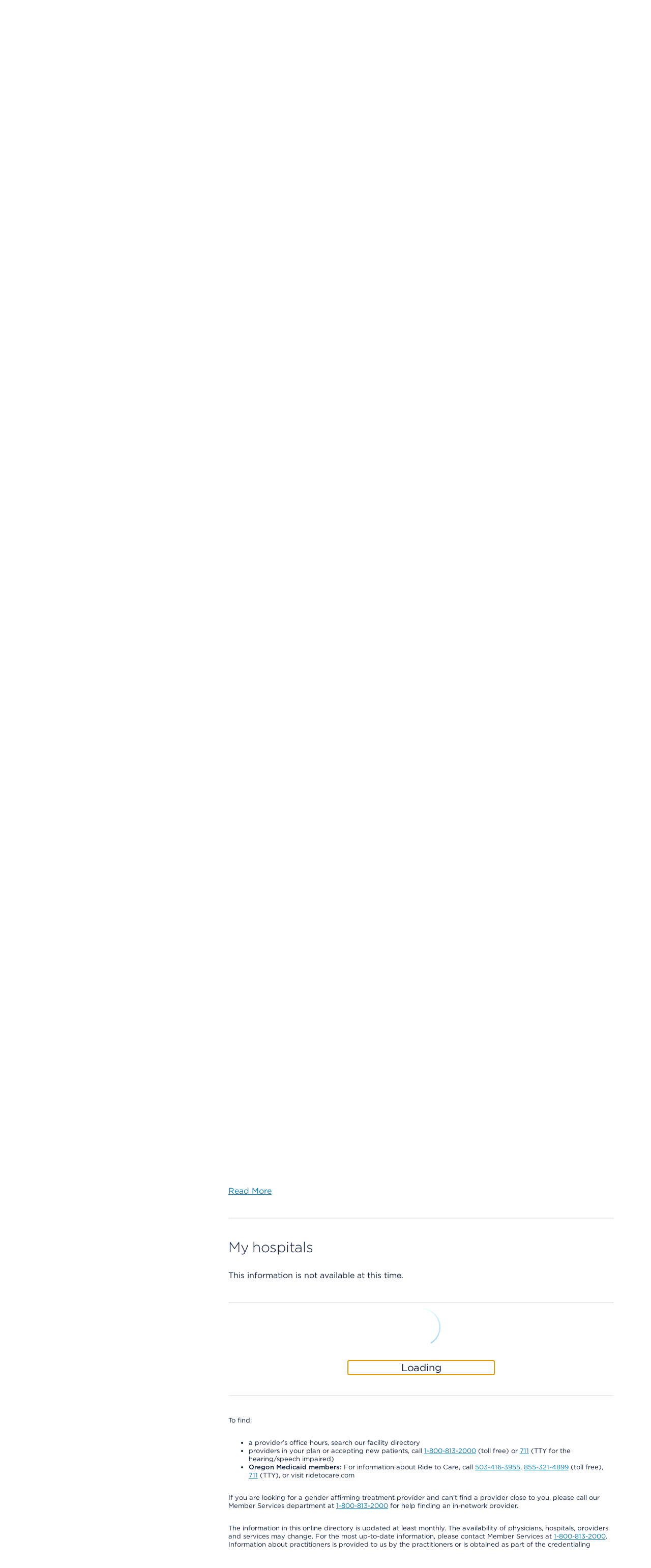

--- FILE ---
content_type: text/json
request_url: https://healthy.kaiserpermanente.org/config-json/kp-jkp-fdl-mydoctor.json?currentHash=9b9da326b7e0043077685d89df65a9495301171dd698959ee60b82117fa6fdb7
body_size: 42
content:
{ "hashCorrect":true }

--- FILE ---
content_type: application/javascript
request_url: https://healthy.kaiserpermanente.org/etc.clientlibs/settings/wcm/designs/kporg/kp-foundation/clientlib-external.ACSHASHee96b89866c36fdfbaa11319a130839b.js
body_size: 244129
content:
/*! For license information please see external.js.LICENSE.txt */
(()=>{var t={17:(t,e,r)=>{"use strict";var n=r(51605),i=r(91344).filter;n({target:"Array",proto:!0,forced:!r(45634)("filter")},{filter:function(t){return i(this,t,arguments.length>1?arguments[1]:void 0)}})},485:(t,e,r)=>{var n=r(51605),i=r(69458),o=r(73938),s=i.get,a=i.toKey;n({target:"Reflect",stat:!0},{getOwnMetadata:function(t,e){var r=arguments.length<3?void 0:a(arguments[2]);return s(t,o(e),r)}})},533:(t,e,r)=>{"use strict";var n=r(51605),i=r(52237).left,o=r(92349),s=r(6845),a=r(75223);n({target:"Array",proto:!0,forced:!o("reduce")||!a&&s>79&&s<83},{reduce:function(t){var e=arguments.length;return i(this,t,e,e>1?arguments[1]:void 0)}})},956:(t,e,r)=>{var n=r(51605),i=Math.hypot,o=Math.abs,s=Math.sqrt;n({target:"Math",stat:!0,forced:!!i&&i(1/0,NaN)!==1/0},{hypot:function(t,e){for(var r,n,i=0,a=0,u=arguments.length,c=0;a<u;)c<(r=o(arguments[a++]))?(i=i*(n=c/r)*n+1,c=r):i+=r>0?(n=r/c)*n:r;return c===1/0?1/0:c*s(i)}})},1084:(t,e,r)=>{r(45773)},1127:(t,e,r)=>{"use strict";function n(t){return t&&t.__esModule?t:{default:t}}e.__esModule=!0,e.Compiler=u,e.precompile=function(t,e,r){if(null==t||"string"!=typeof t&&"Program"!==t.type)throw new i.default("You must pass a string or Handlebars AST to Handlebars.precompile. You passed "+t);"data"in(e=e||{})||(e.data=!0),e.compat&&(e.useDepths=!0);var n=r.parse(t,e),o=(new r.Compiler).compile(n,e);return(new r.JavaScriptCompiler).compile(o,e)},e.compile=function(t,e,r){if(void 0===e&&(e={}),null==t||"string"!=typeof t&&"Program"!==t.type)throw new i.default("You must pass a string or Handlebars AST to Handlebars.compile. You passed "+t);"data"in(e=o.extend({},e))||(e.data=!0),e.compat&&(e.useDepths=!0);var n=void 0;function s(){var n=r.parse(t,e),i=(new r.Compiler).compile(n,e),o=(new r.JavaScriptCompiler).compile(i,e,void 0,!0);return r.template(o)}function a(t,e){return n||(n=s()),n.call(this,t,e)}return a._setup=function(t){return n||(n=s()),n._setup(t)},a._child=function(t,e,r,i){return n||(n=s()),n._child(t,e,r,i)},a};var i=n(r(13769)),o=r(82849),s=n(r(32300)),a=[].slice;function u(){}function c(t,e){if(t===e)return!0;if(o.isArray(t)&&o.isArray(e)&&t.length===e.length){for(var r=0;r<t.length;r++)if(!c(t[r],e[r]))return!1;return!0}}function l(t){if(!t.path.parts){var e=t.path;t.path={type:"PathExpression",data:!1,depth:0,parts:[e.original+""],original:e.original+"",loc:e.loc}}}u.prototype={compiler:u,equals:function(t){var e=this.opcodes.length;if(t.opcodes.length!==e)return!1;for(var r=0;r<e;r++){var n=this.opcodes[r],i=t.opcodes[r];if(n.opcode!==i.opcode||!c(n.args,i.args))return!1}for(e=this.children.length,r=0;r<e;r++)if(!this.children[r].equals(t.children[r]))return!1;return!0},guid:0,compile:function(t,e){return this.sourceNode=[],this.opcodes=[],this.children=[],this.options=e,this.stringParams=e.stringParams,this.trackIds=e.trackIds,e.blockParams=e.blockParams||[],e.knownHelpers=o.extend(Object.create(null),{helperMissing:!0,blockHelperMissing:!0,each:!0,if:!0,unless:!0,with:!0,log:!0,lookup:!0},e.knownHelpers),this.accept(t)},compileProgram:function(t){var e=(new this.compiler).compile(t,this.options),r=this.guid++;return this.usePartial=this.usePartial||e.usePartial,this.children[r]=e,this.useDepths=this.useDepths||e.useDepths,r},accept:function(t){if(!this[t.type])throw new i.default("Unknown type: "+t.type,t);this.sourceNode.unshift(t);var e=this[t.type](t);return this.sourceNode.shift(),e},Program:function(t){this.options.blockParams.unshift(t.blockParams);for(var e=t.body,r=e.length,n=0;n<r;n++)this.accept(e[n]);return this.options.blockParams.shift(),this.isSimple=1===r,this.blockParams=t.blockParams?t.blockParams.length:0,this},BlockStatement:function(t){l(t);var e=t.program,r=t.inverse;e=e&&this.compileProgram(e),r=r&&this.compileProgram(r);var n=this.classifySexpr(t);"helper"===n?this.helperSexpr(t,e,r):"simple"===n?(this.simpleSexpr(t),this.opcode("pushProgram",e),this.opcode("pushProgram",r),this.opcode("emptyHash"),this.opcode("blockValue",t.path.original)):(this.ambiguousSexpr(t,e,r),this.opcode("pushProgram",e),this.opcode("pushProgram",r),this.opcode("emptyHash"),this.opcode("ambiguousBlockValue")),this.opcode("append")},DecoratorBlock:function(t){var e=t.program&&this.compileProgram(t.program),r=this.setupFullMustacheParams(t,e,void 0),n=t.path;this.useDecorators=!0,this.opcode("registerDecorator",r.length,n.original)},PartialStatement:function(t){this.usePartial=!0;var e=t.program;e&&(e=this.compileProgram(t.program));var r=t.params;if(r.length>1)throw new i.default("Unsupported number of partial arguments: "+r.length,t);r.length||(this.options.explicitPartialContext?this.opcode("pushLiteral","undefined"):r.push({type:"PathExpression",parts:[],depth:0}));var n=t.name.original,o="SubExpression"===t.name.type;o&&this.accept(t.name),this.setupFullMustacheParams(t,e,void 0,!0);var s=t.indent||"";this.options.preventIndent&&s&&(this.opcode("appendContent",s),s=""),this.opcode("invokePartial",o,n,s),this.opcode("append")},PartialBlockStatement:function(t){this.PartialStatement(t)},MustacheStatement:function(t){this.SubExpression(t),t.escaped&&!this.options.noEscape?this.opcode("appendEscaped"):this.opcode("append")},Decorator:function(t){this.DecoratorBlock(t)},ContentStatement:function(t){t.value&&this.opcode("appendContent",t.value)},CommentStatement:function(){},SubExpression:function(t){l(t);var e=this.classifySexpr(t);"simple"===e?this.simpleSexpr(t):"helper"===e?this.helperSexpr(t):this.ambiguousSexpr(t)},ambiguousSexpr:function(t,e,r){var n=t.path,i=n.parts[0],o=null!=e||null!=r;this.opcode("getContext",n.depth),this.opcode("pushProgram",e),this.opcode("pushProgram",r),n.strict=!0,this.accept(n),this.opcode("invokeAmbiguous",i,o)},simpleSexpr:function(t){var e=t.path;e.strict=!0,this.accept(e),this.opcode("resolvePossibleLambda")},helperSexpr:function(t,e,r){var n=this.setupFullMustacheParams(t,e,r),o=t.path,a=o.parts[0];if(this.options.knownHelpers[a])this.opcode("invokeKnownHelper",n.length,a);else{if(this.options.knownHelpersOnly)throw new i.default("You specified knownHelpersOnly, but used the unknown helper "+a,t);o.strict=!0,o.falsy=!0,this.accept(o),this.opcode("invokeHelper",n.length,o.original,s.default.helpers.simpleId(o))}},PathExpression:function(t){this.addDepth(t.depth),this.opcode("getContext",t.depth);var e=t.parts[0],r=s.default.helpers.scopedId(t),n=!t.depth&&!r&&this.blockParamIndex(e);n?this.opcode("lookupBlockParam",n,t.parts):e?t.data?(this.options.data=!0,this.opcode("lookupData",t.depth,t.parts,t.strict)):this.opcode("lookupOnContext",t.parts,t.falsy,t.strict,r):this.opcode("pushContext")},StringLiteral:function(t){this.opcode("pushString",t.value)},NumberLiteral:function(t){this.opcode("pushLiteral",t.value)},BooleanLiteral:function(t){this.opcode("pushLiteral",t.value)},UndefinedLiteral:function(){this.opcode("pushLiteral","undefined")},NullLiteral:function(){this.opcode("pushLiteral","null")},Hash:function(t){var e=t.pairs,r=0,n=e.length;for(this.opcode("pushHash");r<n;r++)this.pushParam(e[r].value);for(;r--;)this.opcode("assignToHash",e[r].key);this.opcode("popHash")},opcode:function(t){this.opcodes.push({opcode:t,args:a.call(arguments,1),loc:this.sourceNode[0].loc})},addDepth:function(t){t&&(this.useDepths=!0)},classifySexpr:function(t){var e=s.default.helpers.simpleId(t.path),r=e&&!!this.blockParamIndex(t.path.parts[0]),n=!r&&s.default.helpers.helperExpression(t),i=!r&&(n||e);if(i&&!n){var o=t.path.parts[0],a=this.options;a.knownHelpers[o]?n=!0:a.knownHelpersOnly&&(i=!1)}return n?"helper":i?"ambiguous":"simple"},pushParams:function(t){for(var e=0,r=t.length;e<r;e++)this.pushParam(t[e])},pushParam:function(t){var e=null!=t.value?t.value:t.original||"";if(this.stringParams)e.replace&&(e=e.replace(/^(\.?\.\/)*/g,"").replace(/\//g,".")),t.depth&&this.addDepth(t.depth),this.opcode("getContext",t.depth||0),this.opcode("pushStringParam",e,t.type),"SubExpression"===t.type&&this.accept(t);else{if(this.trackIds){var r=void 0;if(!t.parts||s.default.helpers.scopedId(t)||t.depth||(r=this.blockParamIndex(t.parts[0])),r){var n=t.parts.slice(1).join(".");this.opcode("pushId","BlockParam",r,n)}else(e=t.original||e).replace&&(e=e.replace(/^this(?:\.|$)/,"").replace(/^\.\//,"").replace(/^\.$/,"")),this.opcode("pushId",t.type,e)}this.accept(t)}},setupFullMustacheParams:function(t,e,r,n){var i=t.params;return this.pushParams(i),this.opcode("pushProgram",e),this.opcode("pushProgram",r),t.hash?this.accept(t.hash):this.opcode("emptyHash",n),i},blockParamIndex:function(t){for(var e=0,r=this.options.blockParams.length;e<r;e++){var n=this.options.blockParams[e],i=n&&o.indexOf(n,t);if(n&&i>=0)return[e,i]}}}},1466:(t,e,r)=>{var n=r(30281),i=r(92074),o=r(78420),s=r(83062),a=r(56492),u=r(69965),c=function(){},l=[],f=a("Reflect","construct"),p=/^\s*(?:class|function)\b/,h=n(p.exec),d=!p.exec(c),v=function(t){if(!o(t))return!1;try{return f(c,l,t),!0}catch(t){return!1}},g=function(t){if(!o(t))return!1;switch(s(t)){case"AsyncFunction":case"GeneratorFunction":case"AsyncGeneratorFunction":return!1}try{return d||!!h(p,u(t))}catch(t){return!0}};g.sham=!0,t.exports=!f||i(function(){var t;return v(v.call)||!v(Object)||!v(function(){t=!0})||t})?g:v},1610:(t,e,r)=>{var n=r(51605),i=r(92074),o=r(76709),s=Math.abs,a=Math.exp,u=Math.E;n({target:"Math",stat:!0,forced:i(function(){return-2e-17!=Math.sinh(-2e-17)})},{sinh:function(t){return s(t=+t)<1?(o(t)-o(-t))/2:(a(t-1)-a(-t-1))*(u/2)}})},1772:(t,e,r)=>{"use strict";var n=r(51605),i=r(30281),o=r(92074),s=r(24497),a=r(73938),u=r(6539),c=r(33747),l=r(23444),f=s.ArrayBuffer,p=s.DataView,h=p.prototype,d=i(f.prototype.slice),v=i(h.getUint8),g=i(h.setUint8);n({target:"ArrayBuffer",proto:!0,unsafe:!0,forced:o(function(){return!new f(2).slice(1,void 0).byteLength})},{slice:function(t,e){if(d&&void 0===e)return d(a(this),t);for(var r=a(this).byteLength,n=u(t,r),i=u(void 0===e?r:e,r),o=new(l(this,f))(c(i-n)),s=new p(this),h=new p(o),y=0;n<i;)g(h,y++,v(s,n++));return o}})},2100:(t,e,r)=>{"use strict";var n=r(51605),i=r(99070),o=r(24601),s=r(73938),a=r(80894)(function(t,e){var r=this,n=r.mapper;return t.resolve(s(i(r.next,r.iterator,e))).then(function(e){return s(e).done?(r.done=!0,{done:!0,value:void 0}):t.resolve(n(e.value)).then(function(t){return{done:!1,value:t}})})});n({target:"AsyncIterator",proto:!0,real:!0,forced:!0},{map:function(t){return new a({iterator:s(this),mapper:o(t)})}})},2236:(t,e,r)=>{"use strict";var n=r(51605),i=r(73938),o=r(69219),s=r(43744),a=r(52929);n({target:"Map",proto:!0,real:!0,forced:!0},{includes:function(t){return a(o(i(this)),function(e,r,n){if(s(r,t))return n()},{AS_ENTRIES:!0,IS_ITERATOR:!0,INTERRUPTED:!0}).stopped}})},2277:(t,e,r)=>{"use strict";function n(t){return t&&t.__esModule?t:{default:t}}e.__esModule=!0,e.registerDefaultHelpers=function(t){i.default(t),o.default(t),s.default(t),a.default(t),u.default(t),c.default(t),l.default(t)},e.moveHelperToHooks=function(t,e,r){t.helpers[e]&&(t.hooks[e]=t.helpers[e],r||delete t.helpers[e])};var i=n(r(26097)),o=n(r(46785)),s=n(r(14353)),a=n(r(82355)),u=n(r(85300)),c=n(r(37466)),l=n(r(50908))},2543:function(t,e,r){var n;t=r.nmd(t),function(){var i,o="Expected a function",s="__lodash_hash_undefined__",a="__lodash_placeholder__",u=32,c=128,l=1/0,f=9007199254740991,p=NaN,h=4294967295,d=[["ary",c],["bind",1],["bindKey",2],["curry",8],["curryRight",16],["flip",512],["partial",u],["partialRight",64],["rearg",256]],v="[object Arguments]",g="[object Array]",y="[object Boolean]",m="[object Date]",b="[object Error]",_="[object Function]",w="[object GeneratorFunction]",x="[object Map]",S="[object Number]",k="[object Object]",E="[object Promise]",C="[object RegExp]",P="[object Set]",A="[object String]",T="[object Symbol]",O="[object WeakMap]",I="[object ArrayBuffer]",D="[object DataView]",M="[object Float32Array]",N="[object Float64Array]",R="[object Int8Array]",j="[object Int16Array]",L="[object Int32Array]",U="[object Uint8Array]",$="[object Uint8ClampedArray]",F="[object Uint16Array]",H="[object Uint32Array]",W=/\b__p \+= '';/g,Y=/\b(__p \+=) '' \+/g,q=/(__e\(.*?\)|\b__t\)) \+\n'';/g,B=/&(?:amp|lt|gt|quot|#39);/g,K=/[&<>"']/g,z=RegExp(B.source),V=RegExp(K.source),G=/<%-([\s\S]+?)%>/g,X=/<%([\s\S]+?)%>/g,J=/<%=([\s\S]+?)%>/g,Z=/\.|\[(?:[^[\]]*|(["'])(?:(?!\1)[^\\]|\\.)*?\1)\]/,Q=/^\w*$/,tt=/[^.[\]]+|\[(?:(-?\d+(?:\.\d+)?)|(["'])((?:(?!\2)[^\\]|\\.)*?)\2)\]|(?=(?:\.|\[\])(?:\.|\[\]|$))/g,et=/[\\^$.*+?()[\]{}|]/g,rt=RegExp(et.source),nt=/^\s+/,it=/\s/,ot=/\{(?:\n\/\* \[wrapped with .+\] \*\/)?\n?/,st=/\{\n\/\* \[wrapped with (.+)\] \*/,at=/,? & /,ut=/[^\x00-\x2f\x3a-\x40\x5b-\x60\x7b-\x7f]+/g,ct=/[()=,{}\[\]\/\s]/,lt=/\\(\\)?/g,ft=/\$\{([^\\}]*(?:\\.[^\\}]*)*)\}/g,pt=/\w*$/,ht=/^[-+]0x[0-9a-f]+$/i,dt=/^0b[01]+$/i,vt=/^\[object .+?Constructor\]$/,gt=/^0o[0-7]+$/i,yt=/^(?:0|[1-9]\d*)$/,mt=/[\xc0-\xd6\xd8-\xf6\xf8-\xff\u0100-\u017f]/g,bt=/($^)/,_t=/['\n\r\u2028\u2029\\]/g,wt="\\ud800-\\udfff",xt="\\u0300-\\u036f\\ufe20-\\ufe2f\\u20d0-\\u20ff",St="\\u2700-\\u27bf",kt="a-z\\xdf-\\xf6\\xf8-\\xff",Et="A-Z\\xc0-\\xd6\\xd8-\\xde",Ct="\\ufe0e\\ufe0f",Pt="\\xac\\xb1\\xd7\\xf7\\x00-\\x2f\\x3a-\\x40\\x5b-\\x60\\x7b-\\xbf\\u2000-\\u206f \\t\\x0b\\f\\xa0\\ufeff\\n\\r\\u2028\\u2029\\u1680\\u180e\\u2000\\u2001\\u2002\\u2003\\u2004\\u2005\\u2006\\u2007\\u2008\\u2009\\u200a\\u202f\\u205f\\u3000",At="["+wt+"]",Tt="["+Pt+"]",Ot="["+xt+"]",It="\\d+",Dt="["+St+"]",Mt="["+kt+"]",Nt="[^"+wt+Pt+It+St+kt+Et+"]",Rt="\\ud83c[\\udffb-\\udfff]",jt="[^"+wt+"]",Lt="(?:\\ud83c[\\udde6-\\uddff]){2}",Ut="[\\ud800-\\udbff][\\udc00-\\udfff]",$t="["+Et+"]",Ft="\\u200d",Ht="(?:"+Mt+"|"+Nt+")",Wt="(?:"+$t+"|"+Nt+")",Yt="(?:['’](?:d|ll|m|re|s|t|ve))?",qt="(?:['’](?:D|LL|M|RE|S|T|VE))?",Bt="(?:"+Ot+"|"+Rt+")?",Kt="["+Ct+"]?",zt=Kt+Bt+"(?:"+Ft+"(?:"+[jt,Lt,Ut].join("|")+")"+Kt+Bt+")*",Vt="(?:"+[Dt,Lt,Ut].join("|")+")"+zt,Gt="(?:"+[jt+Ot+"?",Ot,Lt,Ut,At].join("|")+")",Xt=RegExp("['’]","g"),Jt=RegExp(Ot,"g"),Zt=RegExp(Rt+"(?="+Rt+")|"+Gt+zt,"g"),Qt=RegExp([$t+"?"+Mt+"+"+Yt+"(?="+[Tt,$t,"$"].join("|")+")",Wt+"+"+qt+"(?="+[Tt,$t+Ht,"$"].join("|")+")",$t+"?"+Ht+"+"+Yt,$t+"+"+qt,"\\d*(?:1ST|2ND|3RD|(?![123])\\dTH)(?=\\b|[a-z_])","\\d*(?:1st|2nd|3rd|(?![123])\\dth)(?=\\b|[A-Z_])",It,Vt].join("|"),"g"),te=RegExp("["+Ft+wt+xt+Ct+"]"),ee=/[a-z][A-Z]|[A-Z]{2}[a-z]|[0-9][a-zA-Z]|[a-zA-Z][0-9]|[^a-zA-Z0-9 ]/,re=["Array","Buffer","DataView","Date","Error","Float32Array","Float64Array","Function","Int8Array","Int16Array","Int32Array","Map","Math","Object","Promise","RegExp","Set","String","Symbol","TypeError","Uint8Array","Uint8ClampedArray","Uint16Array","Uint32Array","WeakMap","_","clearTimeout","isFinite","parseInt","setTimeout"],ne=-1,ie={};ie[M]=ie[N]=ie[R]=ie[j]=ie[L]=ie[U]=ie[$]=ie[F]=ie[H]=!0,ie[v]=ie[g]=ie[I]=ie[y]=ie[D]=ie[m]=ie[b]=ie[_]=ie[x]=ie[S]=ie[k]=ie[C]=ie[P]=ie[A]=ie[O]=!1;var oe={};oe[v]=oe[g]=oe[I]=oe[D]=oe[y]=oe[m]=oe[M]=oe[N]=oe[R]=oe[j]=oe[L]=oe[x]=oe[S]=oe[k]=oe[C]=oe[P]=oe[A]=oe[T]=oe[U]=oe[$]=oe[F]=oe[H]=!0,oe[b]=oe[_]=oe[O]=!1;var se={"\\":"\\","'":"'","\n":"n","\r":"r","\u2028":"u2028","\u2029":"u2029"},ae=parseFloat,ue=parseInt,ce="object"==typeof r.g&&r.g&&r.g.Object===Object&&r.g,le="object"==typeof self&&self&&self.Object===Object&&self,fe=ce||le||Function("return this")(),pe=e&&!e.nodeType&&e,he=pe&&t&&!t.nodeType&&t,de=he&&he.exports===pe,ve=de&&ce.process,ge=function(){try{return he&&he.require&&he.require("util").types||ve&&ve.binding&&ve.binding("util")}catch(t){}}(),ye=ge&&ge.isArrayBuffer,me=ge&&ge.isDate,be=ge&&ge.isMap,_e=ge&&ge.isRegExp,we=ge&&ge.isSet,xe=ge&&ge.isTypedArray;function Se(t,e,r){switch(r.length){case 0:return t.call(e);case 1:return t.call(e,r[0]);case 2:return t.call(e,r[0],r[1]);case 3:return t.call(e,r[0],r[1],r[2])}return t.apply(e,r)}function ke(t,e,r,n){for(var i=-1,o=null==t?0:t.length;++i<o;){var s=t[i];e(n,s,r(s),t)}return n}function Ee(t,e){for(var r=-1,n=null==t?0:t.length;++r<n&&!1!==e(t[r],r,t););return t}function Ce(t,e){for(var r=null==t?0:t.length;r--&&!1!==e(t[r],r,t););return t}function Pe(t,e){for(var r=-1,n=null==t?0:t.length;++r<n;)if(!e(t[r],r,t))return!1;return!0}function Ae(t,e){for(var r=-1,n=null==t?0:t.length,i=0,o=[];++r<n;){var s=t[r];e(s,r,t)&&(o[i++]=s)}return o}function Te(t,e){return!(null==t||!t.length)&&$e(t,e,0)>-1}function Oe(t,e,r){for(var n=-1,i=null==t?0:t.length;++n<i;)if(r(e,t[n]))return!0;return!1}function Ie(t,e){for(var r=-1,n=null==t?0:t.length,i=Array(n);++r<n;)i[r]=e(t[r],r,t);return i}function De(t,e){for(var r=-1,n=e.length,i=t.length;++r<n;)t[i+r]=e[r];return t}function Me(t,e,r,n){var i=-1,o=null==t?0:t.length;for(n&&o&&(r=t[++i]);++i<o;)r=e(r,t[i],i,t);return r}function Ne(t,e,r,n){var i=null==t?0:t.length;for(n&&i&&(r=t[--i]);i--;)r=e(r,t[i],i,t);return r}function Re(t,e){for(var r=-1,n=null==t?0:t.length;++r<n;)if(e(t[r],r,t))return!0;return!1}var je=Ye("length");function Le(t,e,r){var n;return r(t,function(t,r,i){if(e(t,r,i))return n=r,!1}),n}function Ue(t,e,r,n){for(var i=t.length,o=r+(n?1:-1);n?o--:++o<i;)if(e(t[o],o,t))return o;return-1}function $e(t,e,r){return e==e?function(t,e,r){for(var n=r-1,i=t.length;++n<i;)if(t[n]===e)return n;return-1}(t,e,r):Ue(t,He,r)}function Fe(t,e,r,n){for(var i=r-1,o=t.length;++i<o;)if(n(t[i],e))return i;return-1}function He(t){return t!=t}function We(t,e){var r=null==t?0:t.length;return r?Ke(t,e)/r:p}function Ye(t){return function(e){return null==e?i:e[t]}}function qe(t){return function(e){return null==t?i:t[e]}}function Be(t,e,r,n,i){return i(t,function(t,i,o){r=n?(n=!1,t):e(r,t,i,o)}),r}function Ke(t,e){for(var r,n=-1,o=t.length;++n<o;){var s=e(t[n]);s!==i&&(r=r===i?s:r+s)}return r}function ze(t,e){for(var r=-1,n=Array(t);++r<t;)n[r]=e(r);return n}function Ve(t){return t?t.slice(0,fr(t)+1).replace(nt,""):t}function Ge(t){return function(e){return t(e)}}function Xe(t,e){return Ie(e,function(e){return t[e]})}function Je(t,e){return t.has(e)}function Ze(t,e){for(var r=-1,n=t.length;++r<n&&$e(e,t[r],0)>-1;);return r}function Qe(t,e){for(var r=t.length;r--&&$e(e,t[r],0)>-1;);return r}var tr=qe({À:"A",Á:"A",Â:"A",Ã:"A",Ä:"A",Å:"A",à:"a",á:"a",â:"a",ã:"a",ä:"a",å:"a",Ç:"C",ç:"c",Ð:"D",ð:"d",È:"E",É:"E",Ê:"E",Ë:"E",è:"e",é:"e",ê:"e",ë:"e",Ì:"I",Í:"I",Î:"I",Ï:"I",ì:"i",í:"i",î:"i",ï:"i",Ñ:"N",ñ:"n",Ò:"O",Ó:"O",Ô:"O",Õ:"O",Ö:"O",Ø:"O",ò:"o",ó:"o",ô:"o",õ:"o",ö:"o",ø:"o",Ù:"U",Ú:"U",Û:"U",Ü:"U",ù:"u",ú:"u",û:"u",ü:"u",Ý:"Y",ý:"y",ÿ:"y",Æ:"Ae",æ:"ae",Þ:"Th",þ:"th",ß:"ss",Ā:"A",Ă:"A",Ą:"A",ā:"a",ă:"a",ą:"a",Ć:"C",Ĉ:"C",Ċ:"C",Č:"C",ć:"c",ĉ:"c",ċ:"c",č:"c",Ď:"D",Đ:"D",ď:"d",đ:"d",Ē:"E",Ĕ:"E",Ė:"E",Ę:"E",Ě:"E",ē:"e",ĕ:"e",ė:"e",ę:"e",ě:"e",Ĝ:"G",Ğ:"G",Ġ:"G",Ģ:"G",ĝ:"g",ğ:"g",ġ:"g",ģ:"g",Ĥ:"H",Ħ:"H",ĥ:"h",ħ:"h",Ĩ:"I",Ī:"I",Ĭ:"I",Į:"I",İ:"I",ĩ:"i",ī:"i",ĭ:"i",į:"i",ı:"i",Ĵ:"J",ĵ:"j",Ķ:"K",ķ:"k",ĸ:"k",Ĺ:"L",Ļ:"L",Ľ:"L",Ŀ:"L",Ł:"L",ĺ:"l",ļ:"l",ľ:"l",ŀ:"l",ł:"l",Ń:"N",Ņ:"N",Ň:"N",Ŋ:"N",ń:"n",ņ:"n",ň:"n",ŋ:"n",Ō:"O",Ŏ:"O",Ő:"O",ō:"o",ŏ:"o",ő:"o",Ŕ:"R",Ŗ:"R",Ř:"R",ŕ:"r",ŗ:"r",ř:"r",Ś:"S",Ŝ:"S",Ş:"S",Š:"S",ś:"s",ŝ:"s",ş:"s",š:"s",Ţ:"T",Ť:"T",Ŧ:"T",ţ:"t",ť:"t",ŧ:"t",Ũ:"U",Ū:"U",Ŭ:"U",Ů:"U",Ű:"U",Ų:"U",ũ:"u",ū:"u",ŭ:"u",ů:"u",ű:"u",ų:"u",Ŵ:"W",ŵ:"w",Ŷ:"Y",ŷ:"y",Ÿ:"Y",Ź:"Z",Ż:"Z",Ž:"Z",ź:"z",ż:"z",ž:"z",Ĳ:"IJ",ĳ:"ij",Œ:"Oe",œ:"oe",ŉ:"'n",ſ:"s"}),er=qe({"&":"&amp;","<":"&lt;",">":"&gt;",'"':"&quot;","'":"&#39;"});function rr(t){return"\\"+se[t]}function nr(t){return te.test(t)}function ir(t){var e=-1,r=Array(t.size);return t.forEach(function(t,n){r[++e]=[n,t]}),r}function or(t,e){return function(r){return t(e(r))}}function sr(t,e){for(var r=-1,n=t.length,i=0,o=[];++r<n;){var s=t[r];s!==e&&s!==a||(t[r]=a,o[i++]=r)}return o}function ar(t){var e=-1,r=Array(t.size);return t.forEach(function(t){r[++e]=t}),r}function ur(t){var e=-1,r=Array(t.size);return t.forEach(function(t){r[++e]=[t,t]}),r}function cr(t){return nr(t)?function(t){for(var e=Zt.lastIndex=0;Zt.test(t);)++e;return e}(t):je(t)}function lr(t){return nr(t)?function(t){return t.match(Zt)||[]}(t):function(t){return t.split("")}(t)}function fr(t){for(var e=t.length;e--&&it.test(t.charAt(e)););return e}var pr=qe({"&amp;":"&","&lt;":"<","&gt;":">","&quot;":'"',"&#39;":"'"}),hr=function t(e){var r,n=(e=null==e?fe:hr.defaults(fe.Object(),e,hr.pick(fe,re))).Array,it=e.Date,wt=e.Error,xt=e.Function,St=e.Math,kt=e.Object,Et=e.RegExp,Ct=e.String,Pt=e.TypeError,At=n.prototype,Tt=xt.prototype,Ot=kt.prototype,It=e["__core-js_shared__"],Dt=Tt.toString,Mt=Ot.hasOwnProperty,Nt=0,Rt=(r=/[^.]+$/.exec(It&&It.keys&&It.keys.IE_PROTO||""))?"Symbol(src)_1."+r:"",jt=Ot.toString,Lt=Dt.call(kt),Ut=fe._,$t=Et("^"+Dt.call(Mt).replace(et,"\\$&").replace(/hasOwnProperty|(function).*?(?=\\\()| for .+?(?=\\\])/g,"$1.*?")+"$"),Ft=de?e.Buffer:i,Ht=e.Symbol,Wt=e.Uint8Array,Yt=Ft?Ft.allocUnsafe:i,qt=or(kt.getPrototypeOf,kt),Bt=kt.create,Kt=Ot.propertyIsEnumerable,zt=At.splice,Vt=Ht?Ht.isConcatSpreadable:i,Gt=Ht?Ht.iterator:i,Zt=Ht?Ht.toStringTag:i,te=function(){try{var t=uo(kt,"defineProperty");return t({},"",{}),t}catch(t){}}(),se=e.clearTimeout!==fe.clearTimeout&&e.clearTimeout,ce=it&&it.now!==fe.Date.now&&it.now,le=e.setTimeout!==fe.setTimeout&&e.setTimeout,pe=St.ceil,he=St.floor,ve=kt.getOwnPropertySymbols,ge=Ft?Ft.isBuffer:i,je=e.isFinite,qe=At.join,dr=or(kt.keys,kt),vr=St.max,gr=St.min,yr=it.now,mr=e.parseInt,br=St.random,_r=At.reverse,wr=uo(e,"DataView"),xr=uo(e,"Map"),Sr=uo(e,"Promise"),kr=uo(e,"Set"),Er=uo(e,"WeakMap"),Cr=uo(kt,"create"),Pr=Er&&new Er,Ar={},Tr=Lo(wr),Or=Lo(xr),Ir=Lo(Sr),Dr=Lo(kr),Mr=Lo(Er),Nr=Ht?Ht.prototype:i,Rr=Nr?Nr.valueOf:i,jr=Nr?Nr.toString:i;function Lr(t){if(ta(t)&&!Ys(t)&&!(t instanceof Hr)){if(t instanceof Fr)return t;if(Mt.call(t,"__wrapped__"))return Uo(t)}return new Fr(t)}var Ur=function(){function t(){}return function(e){if(!Qs(e))return{};if(Bt)return Bt(e);t.prototype=e;var r=new t;return t.prototype=i,r}}();function $r(){}function Fr(t,e){this.__wrapped__=t,this.__actions__=[],this.__chain__=!!e,this.__index__=0,this.__values__=i}function Hr(t){this.__wrapped__=t,this.__actions__=[],this.__dir__=1,this.__filtered__=!1,this.__iteratees__=[],this.__takeCount__=h,this.__views__=[]}function Wr(t){var e=-1,r=null==t?0:t.length;for(this.clear();++e<r;){var n=t[e];this.set(n[0],n[1])}}function Yr(t){var e=-1,r=null==t?0:t.length;for(this.clear();++e<r;){var n=t[e];this.set(n[0],n[1])}}function qr(t){var e=-1,r=null==t?0:t.length;for(this.clear();++e<r;){var n=t[e];this.set(n[0],n[1])}}function Br(t){var e=-1,r=null==t?0:t.length;for(this.__data__=new qr;++e<r;)this.add(t[e])}function Kr(t){var e=this.__data__=new Yr(t);this.size=e.size}function zr(t,e){var r=Ys(t),n=!r&&Ws(t),i=!r&&!n&&zs(t),o=!r&&!n&&!i&&ua(t),s=r||n||i||o,a=s?ze(t.length,Ct):[],u=a.length;for(var c in t)!e&&!Mt.call(t,c)||s&&("length"==c||i&&("offset"==c||"parent"==c)||o&&("buffer"==c||"byteLength"==c||"byteOffset"==c)||go(c,u))||a.push(c);return a}function Vr(t){var e=t.length;return e?t[Bn(0,e-1)]:i}function Gr(t,e){return Do(Ci(t),on(e,0,t.length))}function Xr(t){return Do(Ci(t))}function Jr(t,e,r){(r!==i&&!$s(t[e],r)||r===i&&!(e in t))&&rn(t,e,r)}function Zr(t,e,r){var n=t[e];Mt.call(t,e)&&$s(n,r)&&(r!==i||e in t)||rn(t,e,r)}function Qr(t,e){for(var r=t.length;r--;)if($s(t[r][0],e))return r;return-1}function tn(t,e,r,n){return ln(t,function(t,i,o){e(n,t,r(t),o)}),n}function en(t,e){return t&&Pi(e,Oa(e),t)}function rn(t,e,r){"__proto__"==e&&te?te(t,e,{configurable:!0,enumerable:!0,value:r,writable:!0}):t[e]=r}function nn(t,e){for(var r=-1,o=e.length,s=n(o),a=null==t;++r<o;)s[r]=a?i:Ea(t,e[r]);return s}function on(t,e,r){return t==t&&(r!==i&&(t=t<=r?t:r),e!==i&&(t=t>=e?t:e)),t}function sn(t,e,r,n,o,s){var a,u=1&e,c=2&e,l=4&e;if(r&&(a=o?r(t,n,o,s):r(t)),a!==i)return a;if(!Qs(t))return t;var f=Ys(t);if(f){if(a=function(t){var e=t.length,r=new t.constructor(e);return e&&"string"==typeof t[0]&&Mt.call(t,"index")&&(r.index=t.index,r.input=t.input),r}(t),!u)return Ci(t,a)}else{var p=fo(t),h=p==_||p==w;if(zs(t))return _i(t,u);if(p==k||p==v||h&&!o){if(a=c||h?{}:ho(t),!u)return c?function(t,e){return Pi(t,lo(t),e)}(t,function(t,e){return t&&Pi(e,Ia(e),t)}(a,t)):function(t,e){return Pi(t,co(t),e)}(t,en(a,t))}else{if(!oe[p])return o?t:{};a=function(t,e,r){var n,i=t.constructor;switch(e){case I:return wi(t);case y:case m:return new i(+t);case D:return function(t,e){var r=e?wi(t.buffer):t.buffer;return new t.constructor(r,t.byteOffset,t.byteLength)}(t,r);case M:case N:case R:case j:case L:case U:case $:case F:case H:return xi(t,r);case x:return new i;case S:case A:return new i(t);case C:return function(t){var e=new t.constructor(t.source,pt.exec(t));return e.lastIndex=t.lastIndex,e}(t);case P:return new i;case T:return n=t,Rr?kt(Rr.call(n)):{}}}(t,p,u)}}s||(s=new Kr);var d=s.get(t);if(d)return d;s.set(t,a),oa(t)?t.forEach(function(n){a.add(sn(n,e,r,n,t,s))}):ea(t)&&t.forEach(function(n,i){a.set(i,sn(n,e,r,i,t,s))});var g=f?i:(l?c?eo:to:c?Ia:Oa)(t);return Ee(g||t,function(n,i){g&&(n=t[i=n]),Zr(a,i,sn(n,e,r,i,t,s))}),a}function an(t,e,r){var n=r.length;if(null==t)return!n;for(t=kt(t);n--;){var o=r[n],s=e[o],a=t[o];if(a===i&&!(o in t)||!s(a))return!1}return!0}function un(t,e,r){if("function"!=typeof t)throw new Pt(o);return Ao(function(){t.apply(i,r)},e)}function cn(t,e,r,n){var i=-1,o=Te,s=!0,a=t.length,u=[],c=e.length;if(!a)return u;r&&(e=Ie(e,Ge(r))),n?(o=Oe,s=!1):e.length>=200&&(o=Je,s=!1,e=new Br(e));t:for(;++i<a;){var l=t[i],f=null==r?l:r(l);if(l=n||0!==l?l:0,s&&f==f){for(var p=c;p--;)if(e[p]===f)continue t;u.push(l)}else o(e,f,n)||u.push(l)}return u}Lr.templateSettings={escape:G,evaluate:X,interpolate:J,variable:"",imports:{_:Lr}},Lr.prototype=$r.prototype,Lr.prototype.constructor=Lr,Fr.prototype=Ur($r.prototype),Fr.prototype.constructor=Fr,Hr.prototype=Ur($r.prototype),Hr.prototype.constructor=Hr,Wr.prototype.clear=function(){this.__data__=Cr?Cr(null):{},this.size=0},Wr.prototype.delete=function(t){var e=this.has(t)&&delete this.__data__[t];return this.size-=e?1:0,e},Wr.prototype.get=function(t){var e=this.__data__;if(Cr){var r=e[t];return r===s?i:r}return Mt.call(e,t)?e[t]:i},Wr.prototype.has=function(t){var e=this.__data__;return Cr?e[t]!==i:Mt.call(e,t)},Wr.prototype.set=function(t,e){var r=this.__data__;return this.size+=this.has(t)?0:1,r[t]=Cr&&e===i?s:e,this},Yr.prototype.clear=function(){this.__data__=[],this.size=0},Yr.prototype.delete=function(t){var e=this.__data__,r=Qr(e,t);return!(r<0||(r==e.length-1?e.pop():zt.call(e,r,1),--this.size,0))},Yr.prototype.get=function(t){var e=this.__data__,r=Qr(e,t);return r<0?i:e[r][1]},Yr.prototype.has=function(t){return Qr(this.__data__,t)>-1},Yr.prototype.set=function(t,e){var r=this.__data__,n=Qr(r,t);return n<0?(++this.size,r.push([t,e])):r[n][1]=e,this},qr.prototype.clear=function(){this.size=0,this.__data__={hash:new Wr,map:new(xr||Yr),string:new Wr}},qr.prototype.delete=function(t){var e=so(this,t).delete(t);return this.size-=e?1:0,e},qr.prototype.get=function(t){return so(this,t).get(t)},qr.prototype.has=function(t){return so(this,t).has(t)},qr.prototype.set=function(t,e){var r=so(this,t),n=r.size;return r.set(t,e),this.size+=r.size==n?0:1,this},Br.prototype.add=Br.prototype.push=function(t){return this.__data__.set(t,s),this},Br.prototype.has=function(t){return this.__data__.has(t)},Kr.prototype.clear=function(){this.__data__=new Yr,this.size=0},Kr.prototype.delete=function(t){var e=this.__data__,r=e.delete(t);return this.size=e.size,r},Kr.prototype.get=function(t){return this.__data__.get(t)},Kr.prototype.has=function(t){return this.__data__.has(t)},Kr.prototype.set=function(t,e){var r=this.__data__;if(r instanceof Yr){var n=r.__data__;if(!xr||n.length<199)return n.push([t,e]),this.size=++r.size,this;r=this.__data__=new qr(n)}return r.set(t,e),this.size=r.size,this};var ln=Oi(mn),fn=Oi(bn,!0);function pn(t,e){var r=!0;return ln(t,function(t,n,i){return r=!!e(t,n,i)}),r}function hn(t,e,r){for(var n=-1,o=t.length;++n<o;){var s=t[n],a=e(s);if(null!=a&&(u===i?a==a&&!aa(a):r(a,u)))var u=a,c=s}return c}function dn(t,e){var r=[];return ln(t,function(t,n,i){e(t,n,i)&&r.push(t)}),r}function vn(t,e,r,n,i){var o=-1,s=t.length;for(r||(r=vo),i||(i=[]);++o<s;){var a=t[o];e>0&&r(a)?e>1?vn(a,e-1,r,n,i):De(i,a):n||(i[i.length]=a)}return i}var gn=Ii(),yn=Ii(!0);function mn(t,e){return t&&gn(t,e,Oa)}function bn(t,e){return t&&yn(t,e,Oa)}function _n(t,e){return Ae(e,function(e){return Xs(t[e])})}function wn(t,e){for(var r=0,n=(e=gi(e,t)).length;null!=t&&r<n;)t=t[jo(e[r++])];return r&&r==n?t:i}function xn(t,e,r){var n=e(t);return Ys(t)?n:De(n,r(t))}function Sn(t){return null==t?t===i?"[object Undefined]":"[object Null]":Zt&&Zt in kt(t)?function(t){var e=Mt.call(t,Zt),r=t[Zt];try{t[Zt]=i;var n=!0}catch(t){}var o=jt.call(t);return n&&(e?t[Zt]=r:delete t[Zt]),o}(t):function(t){return jt.call(t)}(t)}function kn(t,e){return t>e}function En(t,e){return null!=t&&Mt.call(t,e)}function Cn(t,e){return null!=t&&e in kt(t)}function Pn(t,e,r){for(var o=r?Oe:Te,s=t[0].length,a=t.length,u=a,c=n(a),l=1/0,f=[];u--;){var p=t[u];u&&e&&(p=Ie(p,Ge(e))),l=gr(p.length,l),c[u]=!r&&(e||s>=120&&p.length>=120)?new Br(u&&p):i}p=t[0];var h=-1,d=c[0];t:for(;++h<s&&f.length<l;){var v=p[h],g=e?e(v):v;if(v=r||0!==v?v:0,!(d?Je(d,g):o(f,g,r))){for(u=a;--u;){var y=c[u];if(!(y?Je(y,g):o(t[u],g,r)))continue t}d&&d.push(g),f.push(v)}}return f}function An(t,e,r){var n=null==(t=Eo(t,e=gi(e,t)))?t:t[jo(Go(e))];return null==n?i:Se(n,t,r)}function Tn(t){return ta(t)&&Sn(t)==v}function On(t,e,r,n,o){return t===e||(null==t||null==e||!ta(t)&&!ta(e)?t!=t&&e!=e:function(t,e,r,n,o,s){var a=Ys(t),u=Ys(e),c=a?g:fo(t),l=u?g:fo(e),f=(c=c==v?k:c)==k,p=(l=l==v?k:l)==k,h=c==l;if(h&&zs(t)){if(!zs(e))return!1;a=!0,f=!1}if(h&&!f)return s||(s=new Kr),a||ua(t)?Zi(t,e,r,n,o,s):function(t,e,r,n,i,o,s){switch(r){case D:if(t.byteLength!=e.byteLength||t.byteOffset!=e.byteOffset)return!1;t=t.buffer,e=e.buffer;case I:return!(t.byteLength!=e.byteLength||!o(new Wt(t),new Wt(e)));case y:case m:case S:return $s(+t,+e);case b:return t.name==e.name&&t.message==e.message;case C:case A:return t==e+"";case x:var a=ir;case P:var u=1&n;if(a||(a=ar),t.size!=e.size&&!u)return!1;var c=s.get(t);if(c)return c==e;n|=2,s.set(t,e);var l=Zi(a(t),a(e),n,i,o,s);return s.delete(t),l;case T:if(Rr)return Rr.call(t)==Rr.call(e)}return!1}(t,e,c,r,n,o,s);if(!(1&r)){var d=f&&Mt.call(t,"__wrapped__"),_=p&&Mt.call(e,"__wrapped__");if(d||_){var w=d?t.value():t,E=_?e.value():e;return s||(s=new Kr),o(w,E,r,n,s)}}return!!h&&(s||(s=new Kr),function(t,e,r,n,o,s){var a=1&r,u=to(t),c=u.length;if(c!=to(e).length&&!a)return!1;for(var l=c;l--;){var f=u[l];if(!(a?f in e:Mt.call(e,f)))return!1}var p=s.get(t),h=s.get(e);if(p&&h)return p==e&&h==t;var d=!0;s.set(t,e),s.set(e,t);for(var v=a;++l<c;){var g=t[f=u[l]],y=e[f];if(n)var m=a?n(y,g,f,e,t,s):n(g,y,f,t,e,s);if(!(m===i?g===y||o(g,y,r,n,s):m)){d=!1;break}v||(v="constructor"==f)}if(d&&!v){var b=t.constructor,_=e.constructor;b==_||!("constructor"in t)||!("constructor"in e)||"function"==typeof b&&b instanceof b&&"function"==typeof _&&_ instanceof _||(d=!1)}return s.delete(t),s.delete(e),d}(t,e,r,n,o,s))}(t,e,r,n,On,o))}function In(t,e,r,n){var o=r.length,s=o,a=!n;if(null==t)return!s;for(t=kt(t);o--;){var u=r[o];if(a&&u[2]?u[1]!==t[u[0]]:!(u[0]in t))return!1}for(;++o<s;){var c=(u=r[o])[0],l=t[c],f=u[1];if(a&&u[2]){if(l===i&&!(c in t))return!1}else{var p=new Kr;if(n)var h=n(l,f,c,t,e,p);if(!(h===i?On(f,l,3,n,p):h))return!1}}return!0}function Dn(t){return!(!Qs(t)||(e=t,Rt&&Rt in e))&&(Xs(t)?$t:vt).test(Lo(t));var e}function Mn(t){return"function"==typeof t?t:null==t?ru:"object"==typeof t?Ys(t)?Un(t[0],t[1]):Ln(t):fu(t)}function Nn(t){if(!wo(t))return dr(t);var e=[];for(var r in kt(t))Mt.call(t,r)&&"constructor"!=r&&e.push(r);return e}function Rn(t,e){return t<e}function jn(t,e){var r=-1,i=Bs(t)?n(t.length):[];return ln(t,function(t,n,o){i[++r]=e(t,n,o)}),i}function Ln(t){var e=ao(t);return 1==e.length&&e[0][2]?So(e[0][0],e[0][1]):function(r){return r===t||In(r,t,e)}}function Un(t,e){return mo(t)&&xo(e)?So(jo(t),e):function(r){var n=Ea(r,t);return n===i&&n===e?Ca(r,t):On(e,n,3)}}function $n(t,e,r,n,o){t!==e&&gn(e,function(s,a){if(o||(o=new Kr),Qs(s))!function(t,e,r,n,o,s,a){var u=Co(t,r),c=Co(e,r),l=a.get(c);if(l)Jr(t,r,l);else{var f=s?s(u,c,r+"",t,e,a):i,p=f===i;if(p){var h=Ys(c),d=!h&&zs(c),v=!h&&!d&&ua(c);f=c,h||d||v?Ys(u)?f=u:Ks(u)?f=Ci(u):d?(p=!1,f=_i(c,!0)):v?(p=!1,f=xi(c,!0)):f=[]:na(c)||Ws(c)?(f=u,Ws(u)?f=ga(u):Qs(u)&&!Xs(u)||(f=ho(c))):p=!1}p&&(a.set(c,f),o(f,c,n,s,a),a.delete(c)),Jr(t,r,f)}}(t,e,a,r,$n,n,o);else{var u=n?n(Co(t,a),s,a+"",t,e,o):i;u===i&&(u=s),Jr(t,a,u)}},Ia)}function Fn(t,e){var r=t.length;if(r)return go(e+=e<0?r:0,r)?t[e]:i}function Hn(t,e,r){e=e.length?Ie(e,function(t){return Ys(t)?function(e){return wn(e,1===t.length?t[0]:t)}:t}):[ru];var n=-1;e=Ie(e,Ge(oo()));var i=jn(t,function(t,r,i){var o=Ie(e,function(e){return e(t)});return{criteria:o,index:++n,value:t}});return function(t){var e=t.length;for(t.sort(function(t,e){return function(t,e,r){for(var n=-1,i=t.criteria,o=e.criteria,s=i.length,a=r.length;++n<s;){var u=Si(i[n],o[n]);if(u)return n>=a?u:u*("desc"==r[n]?-1:1)}return t.index-e.index}(t,e,r)});e--;)t[e]=t[e].value;return t}(i)}function Wn(t,e,r){for(var n=-1,i=e.length,o={};++n<i;){var s=e[n],a=wn(t,s);r(a,s)&&Xn(o,gi(s,t),a)}return o}function Yn(t,e,r,n){var i=n?Fe:$e,o=-1,s=e.length,a=t;for(t===e&&(e=Ci(e)),r&&(a=Ie(t,Ge(r)));++o<s;)for(var u=0,c=e[o],l=r?r(c):c;(u=i(a,l,u,n))>-1;)a!==t&&zt.call(a,u,1),zt.call(t,u,1);return t}function qn(t,e){for(var r=t?e.length:0,n=r-1;r--;){var i=e[r];if(r==n||i!==o){var o=i;go(i)?zt.call(t,i,1):ui(t,i)}}return t}function Bn(t,e){return t+he(br()*(e-t+1))}function Kn(t,e){var r="";if(!t||e<1||e>f)return r;do{e%2&&(r+=t),(e=he(e/2))&&(t+=t)}while(e);return r}function zn(t,e){return To(ko(t,e,ru),t+"")}function Vn(t){return Vr($a(t))}function Gn(t,e){var r=$a(t);return Do(r,on(e,0,r.length))}function Xn(t,e,r,n){if(!Qs(t))return t;for(var o=-1,s=(e=gi(e,t)).length,a=s-1,u=t;null!=u&&++o<s;){var c=jo(e[o]),l=r;if("__proto__"===c||"constructor"===c||"prototype"===c)return t;if(o!=a){var f=u[c];(l=n?n(f,c,u):i)===i&&(l=Qs(f)?f:go(e[o+1])?[]:{})}Zr(u,c,l),u=u[c]}return t}var Jn=Pr?function(t,e){return Pr.set(t,e),t}:ru,Zn=te?function(t,e){return te(t,"toString",{configurable:!0,enumerable:!1,value:Qa(e),writable:!0})}:ru;function Qn(t){return Do($a(t))}function ti(t,e,r){var i=-1,o=t.length;e<0&&(e=-e>o?0:o+e),(r=r>o?o:r)<0&&(r+=o),o=e>r?0:r-e>>>0,e>>>=0;for(var s=n(o);++i<o;)s[i]=t[i+e];return s}function ei(t,e){var r;return ln(t,function(t,n,i){return!(r=e(t,n,i))}),!!r}function ri(t,e,r){var n=0,i=null==t?n:t.length;if("number"==typeof e&&e==e&&i<=2147483647){for(;n<i;){var o=n+i>>>1,s=t[o];null!==s&&!aa(s)&&(r?s<=e:s<e)?n=o+1:i=o}return i}return ni(t,e,ru,r)}function ni(t,e,r,n){var o=0,s=null==t?0:t.length;if(0===s)return 0;for(var a=(e=r(e))!=e,u=null===e,c=aa(e),l=e===i;o<s;){var f=he((o+s)/2),p=r(t[f]),h=p!==i,d=null===p,v=p==p,g=aa(p);if(a)var y=n||v;else y=l?v&&(n||h):u?v&&h&&(n||!d):c?v&&h&&!d&&(n||!g):!d&&!g&&(n?p<=e:p<e);y?o=f+1:s=f}return gr(s,4294967294)}function ii(t,e){for(var r=-1,n=t.length,i=0,o=[];++r<n;){var s=t[r],a=e?e(s):s;if(!r||!$s(a,u)){var u=a;o[i++]=0===s?0:s}}return o}function oi(t){return"number"==typeof t?t:aa(t)?p:+t}function si(t){if("string"==typeof t)return t;if(Ys(t))return Ie(t,si)+"";if(aa(t))return jr?jr.call(t):"";var e=t+"";return"0"==e&&1/t==-1/0?"-0":e}function ai(t,e,r){var n=-1,i=Te,o=t.length,s=!0,a=[],u=a;if(r)s=!1,i=Oe;else if(o>=200){var c=e?null:Ki(t);if(c)return ar(c);s=!1,i=Je,u=new Br}else u=e?[]:a;t:for(;++n<o;){var l=t[n],f=e?e(l):l;if(l=r||0!==l?l:0,s&&f==f){for(var p=u.length;p--;)if(u[p]===f)continue t;e&&u.push(f),a.push(l)}else i(u,f,r)||(u!==a&&u.push(f),a.push(l))}return a}function ui(t,e){return null==(t=Eo(t,e=gi(e,t)))||delete t[jo(Go(e))]}function ci(t,e,r,n){return Xn(t,e,r(wn(t,e)),n)}function li(t,e,r,n){for(var i=t.length,o=n?i:-1;(n?o--:++o<i)&&e(t[o],o,t););return r?ti(t,n?0:o,n?o+1:i):ti(t,n?o+1:0,n?i:o)}function fi(t,e){var r=t;return r instanceof Hr&&(r=r.value()),Me(e,function(t,e){return e.func.apply(e.thisArg,De([t],e.args))},r)}function pi(t,e,r){var i=t.length;if(i<2)return i?ai(t[0]):[];for(var o=-1,s=n(i);++o<i;)for(var a=t[o],u=-1;++u<i;)u!=o&&(s[o]=cn(s[o]||a,t[u],e,r));return ai(vn(s,1),e,r)}function hi(t,e,r){for(var n=-1,o=t.length,s=e.length,a={};++n<o;){var u=n<s?e[n]:i;r(a,t[n],u)}return a}function di(t){return Ks(t)?t:[]}function vi(t){return"function"==typeof t?t:ru}function gi(t,e){return Ys(t)?t:mo(t,e)?[t]:Ro(ya(t))}var yi=zn;function mi(t,e,r){var n=t.length;return r=r===i?n:r,!e&&r>=n?t:ti(t,e,r)}var bi=se||function(t){return fe.clearTimeout(t)};function _i(t,e){if(e)return t.slice();var r=t.length,n=Yt?Yt(r):new t.constructor(r);return t.copy(n),n}function wi(t){var e=new t.constructor(t.byteLength);return new Wt(e).set(new Wt(t)),e}function xi(t,e){var r=e?wi(t.buffer):t.buffer;return new t.constructor(r,t.byteOffset,t.length)}function Si(t,e){if(t!==e){var r=t!==i,n=null===t,o=t==t,s=aa(t),a=e!==i,u=null===e,c=e==e,l=aa(e);if(!u&&!l&&!s&&t>e||s&&a&&c&&!u&&!l||n&&a&&c||!r&&c||!o)return 1;if(!n&&!s&&!l&&t<e||l&&r&&o&&!n&&!s||u&&r&&o||!a&&o||!c)return-1}return 0}function ki(t,e,r,i){for(var o=-1,s=t.length,a=r.length,u=-1,c=e.length,l=vr(s-a,0),f=n(c+l),p=!i;++u<c;)f[u]=e[u];for(;++o<a;)(p||o<s)&&(f[r[o]]=t[o]);for(;l--;)f[u++]=t[o++];return f}function Ei(t,e,r,i){for(var o=-1,s=t.length,a=-1,u=r.length,c=-1,l=e.length,f=vr(s-u,0),p=n(f+l),h=!i;++o<f;)p[o]=t[o];for(var d=o;++c<l;)p[d+c]=e[c];for(;++a<u;)(h||o<s)&&(p[d+r[a]]=t[o++]);return p}function Ci(t,e){var r=-1,i=t.length;for(e||(e=n(i));++r<i;)e[r]=t[r];return e}function Pi(t,e,r,n){var o=!r;r||(r={});for(var s=-1,a=e.length;++s<a;){var u=e[s],c=n?n(r[u],t[u],u,r,t):i;c===i&&(c=t[u]),o?rn(r,u,c):Zr(r,u,c)}return r}function Ai(t,e){return function(r,n){var i=Ys(r)?ke:tn,o=e?e():{};return i(r,t,oo(n,2),o)}}function Ti(t){return zn(function(e,r){var n=-1,o=r.length,s=o>1?r[o-1]:i,a=o>2?r[2]:i;for(s=t.length>3&&"function"==typeof s?(o--,s):i,a&&yo(r[0],r[1],a)&&(s=o<3?i:s,o=1),e=kt(e);++n<o;){var u=r[n];u&&t(e,u,n,s)}return e})}function Oi(t,e){return function(r,n){if(null==r)return r;if(!Bs(r))return t(r,n);for(var i=r.length,o=e?i:-1,s=kt(r);(e?o--:++o<i)&&!1!==n(s[o],o,s););return r}}function Ii(t){return function(e,r,n){for(var i=-1,o=kt(e),s=n(e),a=s.length;a--;){var u=s[t?a:++i];if(!1===r(o[u],u,o))break}return e}}function Di(t){return function(e){var r=nr(e=ya(e))?lr(e):i,n=r?r[0]:e.charAt(0),o=r?mi(r,1).join(""):e.slice(1);return n[t]()+o}}function Mi(t){return function(e){return Me(Xa(Wa(e).replace(Xt,"")),t,"")}}function Ni(t){return function(){var e=arguments;switch(e.length){case 0:return new t;case 1:return new t(e[0]);case 2:return new t(e[0],e[1]);case 3:return new t(e[0],e[1],e[2]);case 4:return new t(e[0],e[1],e[2],e[3]);case 5:return new t(e[0],e[1],e[2],e[3],e[4]);case 6:return new t(e[0],e[1],e[2],e[3],e[4],e[5]);case 7:return new t(e[0],e[1],e[2],e[3],e[4],e[5],e[6])}var r=Ur(t.prototype),n=t.apply(r,e);return Qs(n)?n:r}}function Ri(t){return function(e,r,n){var o=kt(e);if(!Bs(e)){var s=oo(r,3);e=Oa(e),r=function(t){return s(o[t],t,o)}}var a=t(e,r,n);return a>-1?o[s?e[a]:a]:i}}function ji(t){return Qi(function(e){var r=e.length,n=r,s=Fr.prototype.thru;for(t&&e.reverse();n--;){var a=e[n];if("function"!=typeof a)throw new Pt(o);if(s&&!u&&"wrapper"==no(a))var u=new Fr([],!0)}for(n=u?n:r;++n<r;){var c=no(a=e[n]),l="wrapper"==c?ro(a):i;u=l&&bo(l[0])&&424==l[1]&&!l[4].length&&1==l[9]?u[no(l[0])].apply(u,l[3]):1==a.length&&bo(a)?u[c]():u.thru(a)}return function(){var t=arguments,n=t[0];if(u&&1==t.length&&Ys(n))return u.plant(n).value();for(var i=0,o=r?e[i].apply(this,t):n;++i<r;)o=e[i].call(this,o);return o}})}function Li(t,e,r,o,s,a,u,l,f,p){var h=e&c,d=1&e,v=2&e,g=24&e,y=512&e,m=v?i:Ni(t);return function c(){for(var b=arguments.length,_=n(b),w=b;w--;)_[w]=arguments[w];if(g)var x=io(c),S=function(t,e){for(var r=t.length,n=0;r--;)t[r]===e&&++n;return n}(_,x);if(o&&(_=ki(_,o,s,g)),a&&(_=Ei(_,a,u,g)),b-=S,g&&b<p){var k=sr(_,x);return qi(t,e,Li,c.placeholder,r,_,k,l,f,p-b)}var E=d?r:this,C=v?E[t]:t;return b=_.length,l?_=function(t,e){for(var r=t.length,n=gr(e.length,r),o=Ci(t);n--;){var s=e[n];t[n]=go(s,r)?o[s]:i}return t}(_,l):y&&b>1&&_.reverse(),h&&f<b&&(_.length=f),this&&this!==fe&&this instanceof c&&(C=m||Ni(C)),C.apply(E,_)}}function Ui(t,e){return function(r,n){return function(t,e,r,n){return mn(t,function(t,i,o){e(n,r(t),i,o)}),n}(r,t,e(n),{})}}function $i(t,e){return function(r,n){var o;if(r===i&&n===i)return e;if(r!==i&&(o=r),n!==i){if(o===i)return n;"string"==typeof r||"string"==typeof n?(r=si(r),n=si(n)):(r=oi(r),n=oi(n)),o=t(r,n)}return o}}function Fi(t){return Qi(function(e){return e=Ie(e,Ge(oo())),zn(function(r){var n=this;return t(e,function(t){return Se(t,n,r)})})})}function Hi(t,e){var r=(e=e===i?" ":si(e)).length;if(r<2)return r?Kn(e,t):e;var n=Kn(e,pe(t/cr(e)));return nr(e)?mi(lr(n),0,t).join(""):n.slice(0,t)}function Wi(t){return function(e,r,o){return o&&"number"!=typeof o&&yo(e,r,o)&&(r=o=i),e=pa(e),r===i?(r=e,e=0):r=pa(r),function(t,e,r,i){for(var o=-1,s=vr(pe((e-t)/(r||1)),0),a=n(s);s--;)a[i?s:++o]=t,t+=r;return a}(e,r,o=o===i?e<r?1:-1:pa(o),t)}}function Yi(t){return function(e,r){return"string"==typeof e&&"string"==typeof r||(e=va(e),r=va(r)),t(e,r)}}function qi(t,e,r,n,o,s,a,c,l,f){var p=8&e;e|=p?u:64,4&(e&=~(p?64:u))||(e&=-4);var h=[t,e,o,p?s:i,p?a:i,p?i:s,p?i:a,c,l,f],d=r.apply(i,h);return bo(t)&&Po(d,h),d.placeholder=n,Oo(d,t,e)}function Bi(t){var e=St[t];return function(t,r){if(t=va(t),(r=null==r?0:gr(ha(r),292))&&je(t)){var n=(ya(t)+"e").split("e");return+((n=(ya(e(n[0]+"e"+(+n[1]+r)))+"e").split("e"))[0]+"e"+(+n[1]-r))}return e(t)}}var Ki=kr&&1/ar(new kr([,-0]))[1]==l?function(t){return new kr(t)}:au;function zi(t){return function(e){var r=fo(e);return r==x?ir(e):r==P?ur(e):function(t,e){return Ie(e,function(e){return[e,t[e]]})}(e,t(e))}}function Vi(t,e,r,s,l,f,p,h){var d=2&e;if(!d&&"function"!=typeof t)throw new Pt(o);var v=s?s.length:0;if(v||(e&=-97,s=l=i),p=p===i?p:vr(ha(p),0),h=h===i?h:ha(h),v-=l?l.length:0,64&e){var g=s,y=l;s=l=i}var m=d?i:ro(t),b=[t,e,r,s,l,g,y,f,p,h];if(m&&function(t,e){var r=t[1],n=e[1],i=r|n,o=i<131,s=n==c&&8==r||n==c&&256==r&&t[7].length<=e[8]||384==n&&e[7].length<=e[8]&&8==r;if(!o&&!s)return t;1&n&&(t[2]=e[2],i|=1&r?0:4);var u=e[3];if(u){var l=t[3];t[3]=l?ki(l,u,e[4]):u,t[4]=l?sr(t[3],a):e[4]}(u=e[5])&&(l=t[5],t[5]=l?Ei(l,u,e[6]):u,t[6]=l?sr(t[5],a):e[6]),(u=e[7])&&(t[7]=u),n&c&&(t[8]=null==t[8]?e[8]:gr(t[8],e[8])),null==t[9]&&(t[9]=e[9]),t[0]=e[0],t[1]=i}(b,m),t=b[0],e=b[1],r=b[2],s=b[3],l=b[4],!(h=b[9]=b[9]===i?d?0:t.length:vr(b[9]-v,0))&&24&e&&(e&=-25),e&&1!=e)_=8==e||16==e?function(t,e,r){var o=Ni(t);return function s(){for(var a=arguments.length,u=n(a),c=a,l=io(s);c--;)u[c]=arguments[c];var f=a<3&&u[0]!==l&&u[a-1]!==l?[]:sr(u,l);return(a-=f.length)<r?qi(t,e,Li,s.placeholder,i,u,f,i,i,r-a):Se(this&&this!==fe&&this instanceof s?o:t,this,u)}}(t,e,h):e!=u&&33!=e||l.length?Li.apply(i,b):function(t,e,r,i){var o=1&e,s=Ni(t);return function e(){for(var a=-1,u=arguments.length,c=-1,l=i.length,f=n(l+u),p=this&&this!==fe&&this instanceof e?s:t;++c<l;)f[c]=i[c];for(;u--;)f[c++]=arguments[++a];return Se(p,o?r:this,f)}}(t,e,r,s);else var _=function(t,e,r){var n=1&e,i=Ni(t);return function e(){return(this&&this!==fe&&this instanceof e?i:t).apply(n?r:this,arguments)}}(t,e,r);return Oo((m?Jn:Po)(_,b),t,e)}function Gi(t,e,r,n){return t===i||$s(t,Ot[r])&&!Mt.call(n,r)?e:t}function Xi(t,e,r,n,o,s){return Qs(t)&&Qs(e)&&(s.set(e,t),$n(t,e,i,Xi,s),s.delete(e)),t}function Ji(t){return na(t)?i:t}function Zi(t,e,r,n,o,s){var a=1&r,u=t.length,c=e.length;if(u!=c&&!(a&&c>u))return!1;var l=s.get(t),f=s.get(e);if(l&&f)return l==e&&f==t;var p=-1,h=!0,d=2&r?new Br:i;for(s.set(t,e),s.set(e,t);++p<u;){var v=t[p],g=e[p];if(n)var y=a?n(g,v,p,e,t,s):n(v,g,p,t,e,s);if(y!==i){if(y)continue;h=!1;break}if(d){if(!Re(e,function(t,e){if(!Je(d,e)&&(v===t||o(v,t,r,n,s)))return d.push(e)})){h=!1;break}}else if(v!==g&&!o(v,g,r,n,s)){h=!1;break}}return s.delete(t),s.delete(e),h}function Qi(t){return To(ko(t,i,qo),t+"")}function to(t){return xn(t,Oa,co)}function eo(t){return xn(t,Ia,lo)}var ro=Pr?function(t){return Pr.get(t)}:au;function no(t){for(var e=t.name+"",r=Ar[e],n=Mt.call(Ar,e)?r.length:0;n--;){var i=r[n],o=i.func;if(null==o||o==t)return i.name}return e}function io(t){return(Mt.call(Lr,"placeholder")?Lr:t).placeholder}function oo(){var t=Lr.iteratee||nu;return t=t===nu?Mn:t,arguments.length?t(arguments[0],arguments[1]):t}function so(t,e){var r,n,i=t.__data__;return("string"==(n=typeof(r=e))||"number"==n||"symbol"==n||"boolean"==n?"__proto__"!==r:null===r)?i["string"==typeof e?"string":"hash"]:i.map}function ao(t){for(var e=Oa(t),r=e.length;r--;){var n=e[r],i=t[n];e[r]=[n,i,xo(i)]}return e}function uo(t,e){var r=function(t,e){return null==t?i:t[e]}(t,e);return Dn(r)?r:i}var co=ve?function(t){return null==t?[]:(t=kt(t),Ae(ve(t),function(e){return Kt.call(t,e)}))}:du,lo=ve?function(t){for(var e=[];t;)De(e,co(t)),t=qt(t);return e}:du,fo=Sn;function po(t,e,r){for(var n=-1,i=(e=gi(e,t)).length,o=!1;++n<i;){var s=jo(e[n]);if(!(o=null!=t&&r(t,s)))break;t=t[s]}return o||++n!=i?o:!!(i=null==t?0:t.length)&&Zs(i)&&go(s,i)&&(Ys(t)||Ws(t))}function ho(t){return"function"!=typeof t.constructor||wo(t)?{}:Ur(qt(t))}function vo(t){return Ys(t)||Ws(t)||!!(Vt&&t&&t[Vt])}function go(t,e){var r=typeof t;return!!(e=null==e?f:e)&&("number"==r||"symbol"!=r&&yt.test(t))&&t>-1&&t%1==0&&t<e}function yo(t,e,r){if(!Qs(r))return!1;var n=typeof e;return!!("number"==n?Bs(r)&&go(e,r.length):"string"==n&&e in r)&&$s(r[e],t)}function mo(t,e){if(Ys(t))return!1;var r=typeof t;return!("number"!=r&&"symbol"!=r&&"boolean"!=r&&null!=t&&!aa(t))||Q.test(t)||!Z.test(t)||null!=e&&t in kt(e)}function bo(t){var e=no(t),r=Lr[e];if("function"!=typeof r||!(e in Hr.prototype))return!1;if(t===r)return!0;var n=ro(r);return!!n&&t===n[0]}(wr&&fo(new wr(new ArrayBuffer(1)))!=D||xr&&fo(new xr)!=x||Sr&&fo(Sr.resolve())!=E||kr&&fo(new kr)!=P||Er&&fo(new Er)!=O)&&(fo=function(t){var e=Sn(t),r=e==k?t.constructor:i,n=r?Lo(r):"";if(n)switch(n){case Tr:return D;case Or:return x;case Ir:return E;case Dr:return P;case Mr:return O}return e});var _o=It?Xs:vu;function wo(t){var e=t&&t.constructor;return t===("function"==typeof e&&e.prototype||Ot)}function xo(t){return t==t&&!Qs(t)}function So(t,e){return function(r){return null!=r&&r[t]===e&&(e!==i||t in kt(r))}}function ko(t,e,r){return e=vr(e===i?t.length-1:e,0),function(){for(var i=arguments,o=-1,s=vr(i.length-e,0),a=n(s);++o<s;)a[o]=i[e+o];o=-1;for(var u=n(e+1);++o<e;)u[o]=i[o];return u[e]=r(a),Se(t,this,u)}}function Eo(t,e){return e.length<2?t:wn(t,ti(e,0,-1))}function Co(t,e){if(("constructor"!==e||"function"!=typeof t[e])&&"__proto__"!=e)return t[e]}var Po=Io(Jn),Ao=le||function(t,e){return fe.setTimeout(t,e)},To=Io(Zn);function Oo(t,e,r){var n=e+"";return To(t,function(t,e){var r=e.length;if(!r)return t;var n=r-1;return e[n]=(r>1?"& ":"")+e[n],e=e.join(r>2?", ":" "),t.replace(ot,"{\n/* [wrapped with "+e+"] */\n")}(n,function(t,e){return Ee(d,function(r){var n="_."+r[0];e&r[1]&&!Te(t,n)&&t.push(n)}),t.sort()}(function(t){var e=t.match(st);return e?e[1].split(at):[]}(n),r)))}function Io(t){var e=0,r=0;return function(){var n=yr(),o=16-(n-r);if(r=n,o>0){if(++e>=800)return arguments[0]}else e=0;return t.apply(i,arguments)}}function Do(t,e){var r=-1,n=t.length,o=n-1;for(e=e===i?n:e;++r<e;){var s=Bn(r,o),a=t[s];t[s]=t[r],t[r]=a}return t.length=e,t}var Mo,No,Ro=(Mo=Ms(function(t){var e=[];return 46===t.charCodeAt(0)&&e.push(""),t.replace(tt,function(t,r,n,i){e.push(n?i.replace(lt,"$1"):r||t)}),e},function(t){return 500===No.size&&No.clear(),t}),No=Mo.cache,Mo);function jo(t){if("string"==typeof t||aa(t))return t;var e=t+"";return"0"==e&&1/t==-1/0?"-0":e}function Lo(t){if(null!=t){try{return Dt.call(t)}catch(t){}try{return t+""}catch(t){}}return""}function Uo(t){if(t instanceof Hr)return t.clone();var e=new Fr(t.__wrapped__,t.__chain__);return e.__actions__=Ci(t.__actions__),e.__index__=t.__index__,e.__values__=t.__values__,e}var $o=zn(function(t,e){return Ks(t)?cn(t,vn(e,1,Ks,!0)):[]}),Fo=zn(function(t,e){var r=Go(e);return Ks(r)&&(r=i),Ks(t)?cn(t,vn(e,1,Ks,!0),oo(r,2)):[]}),Ho=zn(function(t,e){var r=Go(e);return Ks(r)&&(r=i),Ks(t)?cn(t,vn(e,1,Ks,!0),i,r):[]});function Wo(t,e,r){var n=null==t?0:t.length;if(!n)return-1;var i=null==r?0:ha(r);return i<0&&(i=vr(n+i,0)),Ue(t,oo(e,3),i)}function Yo(t,e,r){var n=null==t?0:t.length;if(!n)return-1;var o=n-1;return r!==i&&(o=ha(r),o=r<0?vr(n+o,0):gr(o,n-1)),Ue(t,oo(e,3),o,!0)}function qo(t){return null!=t&&t.length?vn(t,1):[]}function Bo(t){return t&&t.length?t[0]:i}var Ko=zn(function(t){var e=Ie(t,di);return e.length&&e[0]===t[0]?Pn(e):[]}),zo=zn(function(t){var e=Go(t),r=Ie(t,di);return e===Go(r)?e=i:r.pop(),r.length&&r[0]===t[0]?Pn(r,oo(e,2)):[]}),Vo=zn(function(t){var e=Go(t),r=Ie(t,di);return(e="function"==typeof e?e:i)&&r.pop(),r.length&&r[0]===t[0]?Pn(r,i,e):[]});function Go(t){var e=null==t?0:t.length;return e?t[e-1]:i}var Xo=zn(Jo);function Jo(t,e){return t&&t.length&&e&&e.length?Yn(t,e):t}var Zo=Qi(function(t,e){var r=null==t?0:t.length,n=nn(t,e);return qn(t,Ie(e,function(t){return go(t,r)?+t:t}).sort(Si)),n});function Qo(t){return null==t?t:_r.call(t)}var ts=zn(function(t){return ai(vn(t,1,Ks,!0))}),es=zn(function(t){var e=Go(t);return Ks(e)&&(e=i),ai(vn(t,1,Ks,!0),oo(e,2))}),rs=zn(function(t){var e=Go(t);return e="function"==typeof e?e:i,ai(vn(t,1,Ks,!0),i,e)});function ns(t){if(!t||!t.length)return[];var e=0;return t=Ae(t,function(t){if(Ks(t))return e=vr(t.length,e),!0}),ze(e,function(e){return Ie(t,Ye(e))})}function is(t,e){if(!t||!t.length)return[];var r=ns(t);return null==e?r:Ie(r,function(t){return Se(e,i,t)})}var os=zn(function(t,e){return Ks(t)?cn(t,e):[]}),ss=zn(function(t){return pi(Ae(t,Ks))}),as=zn(function(t){var e=Go(t);return Ks(e)&&(e=i),pi(Ae(t,Ks),oo(e,2))}),us=zn(function(t){var e=Go(t);return e="function"==typeof e?e:i,pi(Ae(t,Ks),i,e)}),cs=zn(ns),ls=zn(function(t){var e=t.length,r=e>1?t[e-1]:i;return r="function"==typeof r?(t.pop(),r):i,is(t,r)});function fs(t){var e=Lr(t);return e.__chain__=!0,e}function ps(t,e){return e(t)}var hs=Qi(function(t){var e=t.length,r=e?t[0]:0,n=this.__wrapped__,o=function(e){return nn(e,t)};return!(e>1||this.__actions__.length)&&n instanceof Hr&&go(r)?((n=n.slice(r,+r+(e?1:0))).__actions__.push({func:ps,args:[o],thisArg:i}),new Fr(n,this.__chain__).thru(function(t){return e&&!t.length&&t.push(i),t})):this.thru(o)}),ds=Ai(function(t,e,r){Mt.call(t,r)?++t[r]:rn(t,r,1)}),vs=Ri(Wo),gs=Ri(Yo);function ys(t,e){return(Ys(t)?Ee:ln)(t,oo(e,3))}function ms(t,e){return(Ys(t)?Ce:fn)(t,oo(e,3))}var bs=Ai(function(t,e,r){Mt.call(t,r)?t[r].push(e):rn(t,r,[e])}),_s=zn(function(t,e,r){var i=-1,o="function"==typeof e,s=Bs(t)?n(t.length):[];return ln(t,function(t){s[++i]=o?Se(e,t,r):An(t,e,r)}),s}),ws=Ai(function(t,e,r){rn(t,r,e)});function xs(t,e){return(Ys(t)?Ie:jn)(t,oo(e,3))}var Ss=Ai(function(t,e,r){t[r?0:1].push(e)},function(){return[[],[]]}),ks=zn(function(t,e){if(null==t)return[];var r=e.length;return r>1&&yo(t,e[0],e[1])?e=[]:r>2&&yo(e[0],e[1],e[2])&&(e=[e[0]]),Hn(t,vn(e,1),[])}),Es=ce||function(){return fe.Date.now()};function Cs(t,e,r){return e=r?i:e,e=t&&null==e?t.length:e,Vi(t,c,i,i,i,i,e)}function Ps(t,e){var r;if("function"!=typeof e)throw new Pt(o);return t=ha(t),function(){return--t>0&&(r=e.apply(this,arguments)),t<=1&&(e=i),r}}var As=zn(function(t,e,r){var n=1;if(r.length){var i=sr(r,io(As));n|=u}return Vi(t,n,e,r,i)}),Ts=zn(function(t,e,r){var n=3;if(r.length){var i=sr(r,io(Ts));n|=u}return Vi(e,n,t,r,i)});function Os(t,e,r){var n,s,a,u,c,l,f=0,p=!1,h=!1,d=!0;if("function"!=typeof t)throw new Pt(o);function v(e){var r=n,o=s;return n=s=i,f=e,u=t.apply(o,r)}function g(t){var r=t-l;return l===i||r>=e||r<0||h&&t-f>=a}function y(){var t=Es();if(g(t))return m(t);c=Ao(y,function(t){var r=e-(t-l);return h?gr(r,a-(t-f)):r}(t))}function m(t){return c=i,d&&n?v(t):(n=s=i,u)}function b(){var t=Es(),r=g(t);if(n=arguments,s=this,l=t,r){if(c===i)return function(t){return f=t,c=Ao(y,e),p?v(t):u}(l);if(h)return bi(c),c=Ao(y,e),v(l)}return c===i&&(c=Ao(y,e)),u}return e=va(e)||0,Qs(r)&&(p=!!r.leading,a=(h="maxWait"in r)?vr(va(r.maxWait)||0,e):a,d="trailing"in r?!!r.trailing:d),b.cancel=function(){c!==i&&bi(c),f=0,n=l=s=c=i},b.flush=function(){return c===i?u:m(Es())},b}var Is=zn(function(t,e){return un(t,1,e)}),Ds=zn(function(t,e,r){return un(t,va(e)||0,r)});function Ms(t,e){if("function"!=typeof t||null!=e&&"function"!=typeof e)throw new Pt(o);var r=function(){var n=arguments,i=e?e.apply(this,n):n[0],o=r.cache;if(o.has(i))return o.get(i);var s=t.apply(this,n);return r.cache=o.set(i,s)||o,s};return r.cache=new(Ms.Cache||qr),r}function Ns(t){if("function"!=typeof t)throw new Pt(o);return function(){var e=arguments;switch(e.length){case 0:return!t.call(this);case 1:return!t.call(this,e[0]);case 2:return!t.call(this,e[0],e[1]);case 3:return!t.call(this,e[0],e[1],e[2])}return!t.apply(this,e)}}Ms.Cache=qr;var Rs=yi(function(t,e){var r=(e=1==e.length&&Ys(e[0])?Ie(e[0],Ge(oo())):Ie(vn(e,1),Ge(oo()))).length;return zn(function(n){for(var i=-1,o=gr(n.length,r);++i<o;)n[i]=e[i].call(this,n[i]);return Se(t,this,n)})}),js=zn(function(t,e){var r=sr(e,io(js));return Vi(t,u,i,e,r)}),Ls=zn(function(t,e){var r=sr(e,io(Ls));return Vi(t,64,i,e,r)}),Us=Qi(function(t,e){return Vi(t,256,i,i,i,e)});function $s(t,e){return t===e||t!=t&&e!=e}var Fs=Yi(kn),Hs=Yi(function(t,e){return t>=e}),Ws=Tn(function(){return arguments}())?Tn:function(t){return ta(t)&&Mt.call(t,"callee")&&!Kt.call(t,"callee")},Ys=n.isArray,qs=ye?Ge(ye):function(t){return ta(t)&&Sn(t)==I};function Bs(t){return null!=t&&Zs(t.length)&&!Xs(t)}function Ks(t){return ta(t)&&Bs(t)}var zs=ge||vu,Vs=me?Ge(me):function(t){return ta(t)&&Sn(t)==m};function Gs(t){if(!ta(t))return!1;var e=Sn(t);return e==b||"[object DOMException]"==e||"string"==typeof t.message&&"string"==typeof t.name&&!na(t)}function Xs(t){if(!Qs(t))return!1;var e=Sn(t);return e==_||e==w||"[object AsyncFunction]"==e||"[object Proxy]"==e}function Js(t){return"number"==typeof t&&t==ha(t)}function Zs(t){return"number"==typeof t&&t>-1&&t%1==0&&t<=f}function Qs(t){var e=typeof t;return null!=t&&("object"==e||"function"==e)}function ta(t){return null!=t&&"object"==typeof t}var ea=be?Ge(be):function(t){return ta(t)&&fo(t)==x};function ra(t){return"number"==typeof t||ta(t)&&Sn(t)==S}function na(t){if(!ta(t)||Sn(t)!=k)return!1;var e=qt(t);if(null===e)return!0;var r=Mt.call(e,"constructor")&&e.constructor;return"function"==typeof r&&r instanceof r&&Dt.call(r)==Lt}var ia=_e?Ge(_e):function(t){return ta(t)&&Sn(t)==C},oa=we?Ge(we):function(t){return ta(t)&&fo(t)==P};function sa(t){return"string"==typeof t||!Ys(t)&&ta(t)&&Sn(t)==A}function aa(t){return"symbol"==typeof t||ta(t)&&Sn(t)==T}var ua=xe?Ge(xe):function(t){return ta(t)&&Zs(t.length)&&!!ie[Sn(t)]},ca=Yi(Rn),la=Yi(function(t,e){return t<=e});function fa(t){if(!t)return[];if(Bs(t))return sa(t)?lr(t):Ci(t);if(Gt&&t[Gt])return function(t){for(var e,r=[];!(e=t.next()).done;)r.push(e.value);return r}(t[Gt]());var e=fo(t);return(e==x?ir:e==P?ar:$a)(t)}function pa(t){return t?(t=va(t))===l||t===-1/0?17976931348623157e292*(t<0?-1:1):t==t?t:0:0===t?t:0}function ha(t){var e=pa(t),r=e%1;return e==e?r?e-r:e:0}function da(t){return t?on(ha(t),0,h):0}function va(t){if("number"==typeof t)return t;if(aa(t))return p;if(Qs(t)){var e="function"==typeof t.valueOf?t.valueOf():t;t=Qs(e)?e+"":e}if("string"!=typeof t)return 0===t?t:+t;t=Ve(t);var r=dt.test(t);return r||gt.test(t)?ue(t.slice(2),r?2:8):ht.test(t)?p:+t}function ga(t){return Pi(t,Ia(t))}function ya(t){return null==t?"":si(t)}var ma=Ti(function(t,e){if(wo(e)||Bs(e))Pi(e,Oa(e),t);else for(var r in e)Mt.call(e,r)&&Zr(t,r,e[r])}),ba=Ti(function(t,e){Pi(e,Ia(e),t)}),_a=Ti(function(t,e,r,n){Pi(e,Ia(e),t,n)}),wa=Ti(function(t,e,r,n){Pi(e,Oa(e),t,n)}),xa=Qi(nn),Sa=zn(function(t,e){t=kt(t);var r=-1,n=e.length,o=n>2?e[2]:i;for(o&&yo(e[0],e[1],o)&&(n=1);++r<n;)for(var s=e[r],a=Ia(s),u=-1,c=a.length;++u<c;){var l=a[u],f=t[l];(f===i||$s(f,Ot[l])&&!Mt.call(t,l))&&(t[l]=s[l])}return t}),ka=zn(function(t){return t.push(i,Xi),Se(Ma,i,t)});function Ea(t,e,r){var n=null==t?i:wn(t,e);return n===i?r:n}function Ca(t,e){return null!=t&&po(t,e,Cn)}var Pa=Ui(function(t,e,r){null!=e&&"function"!=typeof e.toString&&(e=jt.call(e)),t[e]=r},Qa(ru)),Aa=Ui(function(t,e,r){null!=e&&"function"!=typeof e.toString&&(e=jt.call(e)),Mt.call(t,e)?t[e].push(r):t[e]=[r]},oo),Ta=zn(An);function Oa(t){return Bs(t)?zr(t):Nn(t)}function Ia(t){return Bs(t)?zr(t,!0):function(t){if(!Qs(t))return function(t){var e=[];if(null!=t)for(var r in kt(t))e.push(r);return e}(t);var e=wo(t),r=[];for(var n in t)("constructor"!=n||!e&&Mt.call(t,n))&&r.push(n);return r}(t)}var Da=Ti(function(t,e,r){$n(t,e,r)}),Ma=Ti(function(t,e,r,n){$n(t,e,r,n)}),Na=Qi(function(t,e){var r={};if(null==t)return r;var n=!1;e=Ie(e,function(e){return e=gi(e,t),n||(n=e.length>1),e}),Pi(t,eo(t),r),n&&(r=sn(r,7,Ji));for(var i=e.length;i--;)ui(r,e[i]);return r}),Ra=Qi(function(t,e){return null==t?{}:function(t,e){return Wn(t,e,function(e,r){return Ca(t,r)})}(t,e)});function ja(t,e){if(null==t)return{};var r=Ie(eo(t),function(t){return[t]});return e=oo(e),Wn(t,r,function(t,r){return e(t,r[0])})}var La=zi(Oa),Ua=zi(Ia);function $a(t){return null==t?[]:Xe(t,Oa(t))}var Fa=Mi(function(t,e,r){return e=e.toLowerCase(),t+(r?Ha(e):e)});function Ha(t){return Ga(ya(t).toLowerCase())}function Wa(t){return(t=ya(t))&&t.replace(mt,tr).replace(Jt,"")}var Ya=Mi(function(t,e,r){return t+(r?"-":"")+e.toLowerCase()}),qa=Mi(function(t,e,r){return t+(r?" ":"")+e.toLowerCase()}),Ba=Di("toLowerCase"),Ka=Mi(function(t,e,r){return t+(r?"_":"")+e.toLowerCase()}),za=Mi(function(t,e,r){return t+(r?" ":"")+Ga(e)}),Va=Mi(function(t,e,r){return t+(r?" ":"")+e.toUpperCase()}),Ga=Di("toUpperCase");function Xa(t,e,r){return t=ya(t),(e=r?i:e)===i?function(t){return ee.test(t)}(t)?function(t){return t.match(Qt)||[]}(t):function(t){return t.match(ut)||[]}(t):t.match(e)||[]}var Ja=zn(function(t,e){try{return Se(t,i,e)}catch(t){return Gs(t)?t:new wt(t)}}),Za=Qi(function(t,e){return Ee(e,function(e){e=jo(e),rn(t,e,As(t[e],t))}),t});function Qa(t){return function(){return t}}var tu=ji(),eu=ji(!0);function ru(t){return t}function nu(t){return Mn("function"==typeof t?t:sn(t,1))}var iu=zn(function(t,e){return function(r){return An(r,t,e)}}),ou=zn(function(t,e){return function(r){return An(t,r,e)}});function su(t,e,r){var n=Oa(e),i=_n(e,n);null!=r||Qs(e)&&(i.length||!n.length)||(r=e,e=t,t=this,i=_n(e,Oa(e)));var o=!(Qs(r)&&"chain"in r&&!r.chain),s=Xs(t);return Ee(i,function(r){var n=e[r];t[r]=n,s&&(t.prototype[r]=function(){var e=this.__chain__;if(o||e){var r=t(this.__wrapped__);return(r.__actions__=Ci(this.__actions__)).push({func:n,args:arguments,thisArg:t}),r.__chain__=e,r}return n.apply(t,De([this.value()],arguments))})}),t}function au(){}var uu=Fi(Ie),cu=Fi(Pe),lu=Fi(Re);function fu(t){return mo(t)?Ye(jo(t)):function(t){return function(e){return wn(e,t)}}(t)}var pu=Wi(),hu=Wi(!0);function du(){return[]}function vu(){return!1}var gu,yu=$i(function(t,e){return t+e},0),mu=Bi("ceil"),bu=$i(function(t,e){return t/e},1),_u=Bi("floor"),wu=$i(function(t,e){return t*e},1),xu=Bi("round"),Su=$i(function(t,e){return t-e},0);return Lr.after=function(t,e){if("function"!=typeof e)throw new Pt(o);return t=ha(t),function(){if(--t<1)return e.apply(this,arguments)}},Lr.ary=Cs,Lr.assign=ma,Lr.assignIn=ba,Lr.assignInWith=_a,Lr.assignWith=wa,Lr.at=xa,Lr.before=Ps,Lr.bind=As,Lr.bindAll=Za,Lr.bindKey=Ts,Lr.castArray=function(){if(!arguments.length)return[];var t=arguments[0];return Ys(t)?t:[t]},Lr.chain=fs,Lr.chunk=function(t,e,r){e=(r?yo(t,e,r):e===i)?1:vr(ha(e),0);var o=null==t?0:t.length;if(!o||e<1)return[];for(var s=0,a=0,u=n(pe(o/e));s<o;)u[a++]=ti(t,s,s+=e);return u},Lr.compact=function(t){for(var e=-1,r=null==t?0:t.length,n=0,i=[];++e<r;){var o=t[e];o&&(i[n++]=o)}return i},Lr.concat=function(){var t=arguments.length;if(!t)return[];for(var e=n(t-1),r=arguments[0],i=t;i--;)e[i-1]=arguments[i];return De(Ys(r)?Ci(r):[r],vn(e,1))},Lr.cond=function(t){var e=null==t?0:t.length,r=oo();return t=e?Ie(t,function(t){if("function"!=typeof t[1])throw new Pt(o);return[r(t[0]),t[1]]}):[],zn(function(r){for(var n=-1;++n<e;){var i=t[n];if(Se(i[0],this,r))return Se(i[1],this,r)}})},Lr.conforms=function(t){return function(t){var e=Oa(t);return function(r){return an(r,t,e)}}(sn(t,1))},Lr.constant=Qa,Lr.countBy=ds,Lr.create=function(t,e){var r=Ur(t);return null==e?r:en(r,e)},Lr.curry=function t(e,r,n){var o=Vi(e,8,i,i,i,i,i,r=n?i:r);return o.placeholder=t.placeholder,o},Lr.curryRight=function t(e,r,n){var o=Vi(e,16,i,i,i,i,i,r=n?i:r);return o.placeholder=t.placeholder,o},Lr.debounce=Os,Lr.defaults=Sa,Lr.defaultsDeep=ka,Lr.defer=Is,Lr.delay=Ds,Lr.difference=$o,Lr.differenceBy=Fo,Lr.differenceWith=Ho,Lr.drop=function(t,e,r){var n=null==t?0:t.length;return n?ti(t,(e=r||e===i?1:ha(e))<0?0:e,n):[]},Lr.dropRight=function(t,e,r){var n=null==t?0:t.length;return n?ti(t,0,(e=n-(e=r||e===i?1:ha(e)))<0?0:e):[]},Lr.dropRightWhile=function(t,e){return t&&t.length?li(t,oo(e,3),!0,!0):[]},Lr.dropWhile=function(t,e){return t&&t.length?li(t,oo(e,3),!0):[]},Lr.fill=function(t,e,r,n){var o=null==t?0:t.length;return o?(r&&"number"!=typeof r&&yo(t,e,r)&&(r=0,n=o),function(t,e,r,n){var o=t.length;for((r=ha(r))<0&&(r=-r>o?0:o+r),(n=n===i||n>o?o:ha(n))<0&&(n+=o),n=r>n?0:da(n);r<n;)t[r++]=e;return t}(t,e,r,n)):[]},Lr.filter=function(t,e){return(Ys(t)?Ae:dn)(t,oo(e,3))},Lr.flatMap=function(t,e){return vn(xs(t,e),1)},Lr.flatMapDeep=function(t,e){return vn(xs(t,e),l)},Lr.flatMapDepth=function(t,e,r){return r=r===i?1:ha(r),vn(xs(t,e),r)},Lr.flatten=qo,Lr.flattenDeep=function(t){return null!=t&&t.length?vn(t,l):[]},Lr.flattenDepth=function(t,e){return null!=t&&t.length?vn(t,e=e===i?1:ha(e)):[]},Lr.flip=function(t){return Vi(t,512)},Lr.flow=tu,Lr.flowRight=eu,Lr.fromPairs=function(t){for(var e=-1,r=null==t?0:t.length,n={};++e<r;){var i=t[e];n[i[0]]=i[1]}return n},Lr.functions=function(t){return null==t?[]:_n(t,Oa(t))},Lr.functionsIn=function(t){return null==t?[]:_n(t,Ia(t))},Lr.groupBy=bs,Lr.initial=function(t){return null!=t&&t.length?ti(t,0,-1):[]},Lr.intersection=Ko,Lr.intersectionBy=zo,Lr.intersectionWith=Vo,Lr.invert=Pa,Lr.invertBy=Aa,Lr.invokeMap=_s,Lr.iteratee=nu,Lr.keyBy=ws,Lr.keys=Oa,Lr.keysIn=Ia,Lr.map=xs,Lr.mapKeys=function(t,e){var r={};return e=oo(e,3),mn(t,function(t,n,i){rn(r,e(t,n,i),t)}),r},Lr.mapValues=function(t,e){var r={};return e=oo(e,3),mn(t,function(t,n,i){rn(r,n,e(t,n,i))}),r},Lr.matches=function(t){return Ln(sn(t,1))},Lr.matchesProperty=function(t,e){return Un(t,sn(e,1))},Lr.memoize=Ms,Lr.merge=Da,Lr.mergeWith=Ma,Lr.method=iu,Lr.methodOf=ou,Lr.mixin=su,Lr.negate=Ns,Lr.nthArg=function(t){return t=ha(t),zn(function(e){return Fn(e,t)})},Lr.omit=Na,Lr.omitBy=function(t,e){return ja(t,Ns(oo(e)))},Lr.once=function(t){return Ps(2,t)},Lr.orderBy=function(t,e,r,n){return null==t?[]:(Ys(e)||(e=null==e?[]:[e]),Ys(r=n?i:r)||(r=null==r?[]:[r]),Hn(t,e,r))},Lr.over=uu,Lr.overArgs=Rs,Lr.overEvery=cu,Lr.overSome=lu,Lr.partial=js,Lr.partialRight=Ls,Lr.partition=Ss,Lr.pick=Ra,Lr.pickBy=ja,Lr.property=fu,Lr.propertyOf=function(t){return function(e){return null==t?i:wn(t,e)}},Lr.pull=Xo,Lr.pullAll=Jo,Lr.pullAllBy=function(t,e,r){return t&&t.length&&e&&e.length?Yn(t,e,oo(r,2)):t},Lr.pullAllWith=function(t,e,r){return t&&t.length&&e&&e.length?Yn(t,e,i,r):t},Lr.pullAt=Zo,Lr.range=pu,Lr.rangeRight=hu,Lr.rearg=Us,Lr.reject=function(t,e){return(Ys(t)?Ae:dn)(t,Ns(oo(e,3)))},Lr.remove=function(t,e){var r=[];if(!t||!t.length)return r;var n=-1,i=[],o=t.length;for(e=oo(e,3);++n<o;){var s=t[n];e(s,n,t)&&(r.push(s),i.push(n))}return qn(t,i),r},Lr.rest=function(t,e){if("function"!=typeof t)throw new Pt(o);return zn(t,e=e===i?e:ha(e))},Lr.reverse=Qo,Lr.sampleSize=function(t,e,r){return e=(r?yo(t,e,r):e===i)?1:ha(e),(Ys(t)?Gr:Gn)(t,e)},Lr.set=function(t,e,r){return null==t?t:Xn(t,e,r)},Lr.setWith=function(t,e,r,n){return n="function"==typeof n?n:i,null==t?t:Xn(t,e,r,n)},Lr.shuffle=function(t){return(Ys(t)?Xr:Qn)(t)},Lr.slice=function(t,e,r){var n=null==t?0:t.length;return n?(r&&"number"!=typeof r&&yo(t,e,r)?(e=0,r=n):(e=null==e?0:ha(e),r=r===i?n:ha(r)),ti(t,e,r)):[]},Lr.sortBy=ks,Lr.sortedUniq=function(t){return t&&t.length?ii(t):[]},Lr.sortedUniqBy=function(t,e){return t&&t.length?ii(t,oo(e,2)):[]},Lr.split=function(t,e,r){return r&&"number"!=typeof r&&yo(t,e,r)&&(e=r=i),(r=r===i?h:r>>>0)?(t=ya(t))&&("string"==typeof e||null!=e&&!ia(e))&&!(e=si(e))&&nr(t)?mi(lr(t),0,r):t.split(e,r):[]},Lr.spread=function(t,e){if("function"!=typeof t)throw new Pt(o);return e=null==e?0:vr(ha(e),0),zn(function(r){var n=r[e],i=mi(r,0,e);return n&&De(i,n),Se(t,this,i)})},Lr.tail=function(t){var e=null==t?0:t.length;return e?ti(t,1,e):[]},Lr.take=function(t,e,r){return t&&t.length?ti(t,0,(e=r||e===i?1:ha(e))<0?0:e):[]},Lr.takeRight=function(t,e,r){var n=null==t?0:t.length;return n?ti(t,(e=n-(e=r||e===i?1:ha(e)))<0?0:e,n):[]},Lr.takeRightWhile=function(t,e){return t&&t.length?li(t,oo(e,3),!1,!0):[]},Lr.takeWhile=function(t,e){return t&&t.length?li(t,oo(e,3)):[]},Lr.tap=function(t,e){return e(t),t},Lr.throttle=function(t,e,r){var n=!0,i=!0;if("function"!=typeof t)throw new Pt(o);return Qs(r)&&(n="leading"in r?!!r.leading:n,i="trailing"in r?!!r.trailing:i),Os(t,e,{leading:n,maxWait:e,trailing:i})},Lr.thru=ps,Lr.toArray=fa,Lr.toPairs=La,Lr.toPairsIn=Ua,Lr.toPath=function(t){return Ys(t)?Ie(t,jo):aa(t)?[t]:Ci(Ro(ya(t)))},Lr.toPlainObject=ga,Lr.transform=function(t,e,r){var n=Ys(t),i=n||zs(t)||ua(t);if(e=oo(e,4),null==r){var o=t&&t.constructor;r=i?n?new o:[]:Qs(t)&&Xs(o)?Ur(qt(t)):{}}return(i?Ee:mn)(t,function(t,n,i){return e(r,t,n,i)}),r},Lr.unary=function(t){return Cs(t,1)},Lr.union=ts,Lr.unionBy=es,Lr.unionWith=rs,Lr.uniq=function(t){return t&&t.length?ai(t):[]},Lr.uniqBy=function(t,e){return t&&t.length?ai(t,oo(e,2)):[]},Lr.uniqWith=function(t,e){return e="function"==typeof e?e:i,t&&t.length?ai(t,i,e):[]},Lr.unset=function(t,e){return null==t||ui(t,e)},Lr.unzip=ns,Lr.unzipWith=is,Lr.update=function(t,e,r){return null==t?t:ci(t,e,vi(r))},Lr.updateWith=function(t,e,r,n){return n="function"==typeof n?n:i,null==t?t:ci(t,e,vi(r),n)},Lr.values=$a,Lr.valuesIn=function(t){return null==t?[]:Xe(t,Ia(t))},Lr.without=os,Lr.words=Xa,Lr.wrap=function(t,e){return js(vi(e),t)},Lr.xor=ss,Lr.xorBy=as,Lr.xorWith=us,Lr.zip=cs,Lr.zipObject=function(t,e){return hi(t||[],e||[],Zr)},Lr.zipObjectDeep=function(t,e){return hi(t||[],e||[],Xn)},Lr.zipWith=ls,Lr.entries=La,Lr.entriesIn=Ua,Lr.extend=ba,Lr.extendWith=_a,su(Lr,Lr),Lr.add=yu,Lr.attempt=Ja,Lr.camelCase=Fa,Lr.capitalize=Ha,Lr.ceil=mu,Lr.clamp=function(t,e,r){return r===i&&(r=e,e=i),r!==i&&(r=(r=va(r))==r?r:0),e!==i&&(e=(e=va(e))==e?e:0),on(va(t),e,r)},Lr.clone=function(t){return sn(t,4)},Lr.cloneDeep=function(t){return sn(t,5)},Lr.cloneDeepWith=function(t,e){return sn(t,5,e="function"==typeof e?e:i)},Lr.cloneWith=function(t,e){return sn(t,4,e="function"==typeof e?e:i)},Lr.conformsTo=function(t,e){return null==e||an(t,e,Oa(e))},Lr.deburr=Wa,Lr.defaultTo=function(t,e){return null==t||t!=t?e:t},Lr.divide=bu,Lr.endsWith=function(t,e,r){t=ya(t),e=si(e);var n=t.length,o=r=r===i?n:on(ha(r),0,n);return(r-=e.length)>=0&&t.slice(r,o)==e},Lr.eq=$s,Lr.escape=function(t){return(t=ya(t))&&V.test(t)?t.replace(K,er):t},Lr.escapeRegExp=function(t){return(t=ya(t))&&rt.test(t)?t.replace(et,"\\$&"):t},Lr.every=function(t,e,r){var n=Ys(t)?Pe:pn;return r&&yo(t,e,r)&&(e=i),n(t,oo(e,3))},Lr.find=vs,Lr.findIndex=Wo,Lr.findKey=function(t,e){return Le(t,oo(e,3),mn)},Lr.findLast=gs,Lr.findLastIndex=Yo,Lr.findLastKey=function(t,e){return Le(t,oo(e,3),bn)},Lr.floor=_u,Lr.forEach=ys,Lr.forEachRight=ms,Lr.forIn=function(t,e){return null==t?t:gn(t,oo(e,3),Ia)},Lr.forInRight=function(t,e){return null==t?t:yn(t,oo(e,3),Ia)},Lr.forOwn=function(t,e){return t&&mn(t,oo(e,3))},Lr.forOwnRight=function(t,e){return t&&bn(t,oo(e,3))},Lr.get=Ea,Lr.gt=Fs,Lr.gte=Hs,Lr.has=function(t,e){return null!=t&&po(t,e,En)},Lr.hasIn=Ca,Lr.head=Bo,Lr.identity=ru,Lr.includes=function(t,e,r,n){t=Bs(t)?t:$a(t),r=r&&!n?ha(r):0;var i=t.length;return r<0&&(r=vr(i+r,0)),sa(t)?r<=i&&t.indexOf(e,r)>-1:!!i&&$e(t,e,r)>-1},Lr.indexOf=function(t,e,r){var n=null==t?0:t.length;if(!n)return-1;var i=null==r?0:ha(r);return i<0&&(i=vr(n+i,0)),$e(t,e,i)},Lr.inRange=function(t,e,r){return e=pa(e),r===i?(r=e,e=0):r=pa(r),function(t,e,r){return t>=gr(e,r)&&t<vr(e,r)}(t=va(t),e,r)},Lr.invoke=Ta,Lr.isArguments=Ws,Lr.isArray=Ys,Lr.isArrayBuffer=qs,Lr.isArrayLike=Bs,Lr.isArrayLikeObject=Ks,Lr.isBoolean=function(t){return!0===t||!1===t||ta(t)&&Sn(t)==y},Lr.isBuffer=zs,Lr.isDate=Vs,Lr.isElement=function(t){return ta(t)&&1===t.nodeType&&!na(t)},Lr.isEmpty=function(t){if(null==t)return!0;if(Bs(t)&&(Ys(t)||"string"==typeof t||"function"==typeof t.splice||zs(t)||ua(t)||Ws(t)))return!t.length;var e=fo(t);if(e==x||e==P)return!t.size;if(wo(t))return!Nn(t).length;for(var r in t)if(Mt.call(t,r))return!1;return!0},Lr.isEqual=function(t,e){return On(t,e)},Lr.isEqualWith=function(t,e,r){var n=(r="function"==typeof r?r:i)?r(t,e):i;return n===i?On(t,e,i,r):!!n},Lr.isError=Gs,Lr.isFinite=function(t){return"number"==typeof t&&je(t)},Lr.isFunction=Xs,Lr.isInteger=Js,Lr.isLength=Zs,Lr.isMap=ea,Lr.isMatch=function(t,e){return t===e||In(t,e,ao(e))},Lr.isMatchWith=function(t,e,r){return r="function"==typeof r?r:i,In(t,e,ao(e),r)},Lr.isNaN=function(t){return ra(t)&&t!=+t},Lr.isNative=function(t){if(_o(t))throw new wt("Unsupported core-js use. Try https://npms.io/search?q=ponyfill.");return Dn(t)},Lr.isNil=function(t){return null==t},Lr.isNull=function(t){return null===t},Lr.isNumber=ra,Lr.isObject=Qs,Lr.isObjectLike=ta,Lr.isPlainObject=na,Lr.isRegExp=ia,Lr.isSafeInteger=function(t){return Js(t)&&t>=-9007199254740991&&t<=f},Lr.isSet=oa,Lr.isString=sa,Lr.isSymbol=aa,Lr.isTypedArray=ua,Lr.isUndefined=function(t){return t===i},Lr.isWeakMap=function(t){return ta(t)&&fo(t)==O},Lr.isWeakSet=function(t){return ta(t)&&"[object WeakSet]"==Sn(t)},Lr.join=function(t,e){return null==t?"":qe.call(t,e)},Lr.kebabCase=Ya,Lr.last=Go,Lr.lastIndexOf=function(t,e,r){var n=null==t?0:t.length;if(!n)return-1;var o=n;return r!==i&&(o=(o=ha(r))<0?vr(n+o,0):gr(o,n-1)),e==e?function(t,e,r){for(var n=r+1;n--;)if(t[n]===e)return n;return n}(t,e,o):Ue(t,He,o,!0)},Lr.lowerCase=qa,Lr.lowerFirst=Ba,Lr.lt=ca,Lr.lte=la,Lr.max=function(t){return t&&t.length?hn(t,ru,kn):i},Lr.maxBy=function(t,e){return t&&t.length?hn(t,oo(e,2),kn):i},Lr.mean=function(t){return We(t,ru)},Lr.meanBy=function(t,e){return We(t,oo(e,2))},Lr.min=function(t){return t&&t.length?hn(t,ru,Rn):i},Lr.minBy=function(t,e){return t&&t.length?hn(t,oo(e,2),Rn):i},Lr.stubArray=du,Lr.stubFalse=vu,Lr.stubObject=function(){return{}},Lr.stubString=function(){return""},Lr.stubTrue=function(){return!0},Lr.multiply=wu,Lr.nth=function(t,e){return t&&t.length?Fn(t,ha(e)):i},Lr.noConflict=function(){return fe._===this&&(fe._=Ut),this},Lr.noop=au,Lr.now=Es,Lr.pad=function(t,e,r){t=ya(t);var n=(e=ha(e))?cr(t):0;if(!e||n>=e)return t;var i=(e-n)/2;return Hi(he(i),r)+t+Hi(pe(i),r)},Lr.padEnd=function(t,e,r){t=ya(t);var n=(e=ha(e))?cr(t):0;return e&&n<e?t+Hi(e-n,r):t},Lr.padStart=function(t,e,r){t=ya(t);var n=(e=ha(e))?cr(t):0;return e&&n<e?Hi(e-n,r)+t:t},Lr.parseInt=function(t,e,r){return r||null==e?e=0:e&&(e=+e),mr(ya(t).replace(nt,""),e||0)},Lr.random=function(t,e,r){if(r&&"boolean"!=typeof r&&yo(t,e,r)&&(e=r=i),r===i&&("boolean"==typeof e?(r=e,e=i):"boolean"==typeof t&&(r=t,t=i)),t===i&&e===i?(t=0,e=1):(t=pa(t),e===i?(e=t,t=0):e=pa(e)),t>e){var n=t;t=e,e=n}if(r||t%1||e%1){var o=br();return gr(t+o*(e-t+ae("1e-"+((o+"").length-1))),e)}return Bn(t,e)},Lr.reduce=function(t,e,r){var n=Ys(t)?Me:Be,i=arguments.length<3;return n(t,oo(e,4),r,i,ln)},Lr.reduceRight=function(t,e,r){var n=Ys(t)?Ne:Be,i=arguments.length<3;return n(t,oo(e,4),r,i,fn)},Lr.repeat=function(t,e,r){return e=(r?yo(t,e,r):e===i)?1:ha(e),Kn(ya(t),e)},Lr.replace=function(){var t=arguments,e=ya(t[0]);return t.length<3?e:e.replace(t[1],t[2])},Lr.result=function(t,e,r){var n=-1,o=(e=gi(e,t)).length;for(o||(o=1,t=i);++n<o;){var s=null==t?i:t[jo(e[n])];s===i&&(n=o,s=r),t=Xs(s)?s.call(t):s}return t},Lr.round=xu,Lr.runInContext=t,Lr.sample=function(t){return(Ys(t)?Vr:Vn)(t)},Lr.size=function(t){if(null==t)return 0;if(Bs(t))return sa(t)?cr(t):t.length;var e=fo(t);return e==x||e==P?t.size:Nn(t).length},Lr.snakeCase=Ka,Lr.some=function(t,e,r){var n=Ys(t)?Re:ei;return r&&yo(t,e,r)&&(e=i),n(t,oo(e,3))},Lr.sortedIndex=function(t,e){return ri(t,e)},Lr.sortedIndexBy=function(t,e,r){return ni(t,e,oo(r,2))},Lr.sortedIndexOf=function(t,e){var r=null==t?0:t.length;if(r){var n=ri(t,e);if(n<r&&$s(t[n],e))return n}return-1},Lr.sortedLastIndex=function(t,e){return ri(t,e,!0)},Lr.sortedLastIndexBy=function(t,e,r){return ni(t,e,oo(r,2),!0)},Lr.sortedLastIndexOf=function(t,e){if(null!=t&&t.length){var r=ri(t,e,!0)-1;if($s(t[r],e))return r}return-1},Lr.startCase=za,Lr.startsWith=function(t,e,r){return t=ya(t),r=null==r?0:on(ha(r),0,t.length),e=si(e),t.slice(r,r+e.length)==e},Lr.subtract=Su,Lr.sum=function(t){return t&&t.length?Ke(t,ru):0},Lr.sumBy=function(t,e){return t&&t.length?Ke(t,oo(e,2)):0},Lr.template=function(t,e,r){var n=Lr.templateSettings;r&&yo(t,e,r)&&(e=i),t=ya(t),e=_a({},e,n,Gi);var o,s,a=_a({},e.imports,n.imports,Gi),u=Oa(a),c=Xe(a,u),l=0,f=e.interpolate||bt,p="__p += '",h=Et((e.escape||bt).source+"|"+f.source+"|"+(f===J?ft:bt).source+"|"+(e.evaluate||bt).source+"|$","g"),d="//# sourceURL="+(Mt.call(e,"sourceURL")?(e.sourceURL+"").replace(/\s/g," "):"lodash.templateSources["+ ++ne+"]")+"\n";t.replace(h,function(e,r,n,i,a,u){return n||(n=i),p+=t.slice(l,u).replace(_t,rr),r&&(o=!0,p+="' +\n__e("+r+") +\n'"),a&&(s=!0,p+="';\n"+a+";\n__p += '"),n&&(p+="' +\n((__t = ("+n+")) == null ? '' : __t) +\n'"),l=u+e.length,e}),p+="';\n";var v=Mt.call(e,"variable")&&e.variable;if(v){if(ct.test(v))throw new wt("Invalid `variable` option passed into `_.template`")}else p="with (obj) {\n"+p+"\n}\n";p=(s?p.replace(W,""):p).replace(Y,"$1").replace(q,"$1;"),p="function("+(v||"obj")+") {\n"+(v?"":"obj || (obj = {});\n")+"var __t, __p = ''"+(o?", __e = _.escape":"")+(s?", __j = Array.prototype.join;\nfunction print() { __p += __j.call(arguments, '') }\n":";\n")+p+"return __p\n}";var g=Ja(function(){return xt(u,d+"return "+p).apply(i,c)});if(g.source=p,Gs(g))throw g;return g},Lr.times=function(t,e){if((t=ha(t))<1||t>f)return[];var r=h,n=gr(t,h);e=oo(e),t-=h;for(var i=ze(n,e);++r<t;)e(r);return i},Lr.toFinite=pa,Lr.toInteger=ha,Lr.toLength=da,Lr.toLower=function(t){return ya(t).toLowerCase()},Lr.toNumber=va,Lr.toSafeInteger=function(t){return t?on(ha(t),-9007199254740991,f):0===t?t:0},Lr.toString=ya,Lr.toUpper=function(t){return ya(t).toUpperCase()},Lr.trim=function(t,e,r){if((t=ya(t))&&(r||e===i))return Ve(t);if(!t||!(e=si(e)))return t;var n=lr(t),o=lr(e);return mi(n,Ze(n,o),Qe(n,o)+1).join("")},Lr.trimEnd=function(t,e,r){if((t=ya(t))&&(r||e===i))return t.slice(0,fr(t)+1);if(!t||!(e=si(e)))return t;var n=lr(t);return mi(n,0,Qe(n,lr(e))+1).join("")},Lr.trimStart=function(t,e,r){if((t=ya(t))&&(r||e===i))return t.replace(nt,"");if(!t||!(e=si(e)))return t;var n=lr(t);return mi(n,Ze(n,lr(e))).join("")},Lr.truncate=function(t,e){var r=30,n="...";if(Qs(e)){var o="separator"in e?e.separator:o;r="length"in e?ha(e.length):r,n="omission"in e?si(e.omission):n}var s=(t=ya(t)).length;if(nr(t)){var a=lr(t);s=a.length}if(r>=s)return t;var u=r-cr(n);if(u<1)return n;var c=a?mi(a,0,u).join(""):t.slice(0,u);if(o===i)return c+n;if(a&&(u+=c.length-u),ia(o)){if(t.slice(u).search(o)){var l,f=c;for(o.global||(o=Et(o.source,ya(pt.exec(o))+"g")),o.lastIndex=0;l=o.exec(f);)var p=l.index;c=c.slice(0,p===i?u:p)}}else if(t.indexOf(si(o),u)!=u){var h=c.lastIndexOf(o);h>-1&&(c=c.slice(0,h))}return c+n},Lr.unescape=function(t){return(t=ya(t))&&z.test(t)?t.replace(B,pr):t},Lr.uniqueId=function(t){var e=++Nt;return ya(t)+e},Lr.upperCase=Va,Lr.upperFirst=Ga,Lr.each=ys,Lr.eachRight=ms,Lr.first=Bo,su(Lr,(gu={},mn(Lr,function(t,e){Mt.call(Lr.prototype,e)||(gu[e]=t)}),gu),{chain:!1}),Lr.VERSION="4.17.21",Ee(["bind","bindKey","curry","curryRight","partial","partialRight"],function(t){Lr[t].placeholder=Lr}),Ee(["drop","take"],function(t,e){Hr.prototype[t]=function(r){r=r===i?1:vr(ha(r),0);var n=this.__filtered__&&!e?new Hr(this):this.clone();return n.__filtered__?n.__takeCount__=gr(r,n.__takeCount__):n.__views__.push({size:gr(r,h),type:t+(n.__dir__<0?"Right":"")}),n},Hr.prototype[t+"Right"]=function(e){return this.reverse()[t](e).reverse()}}),Ee(["filter","map","takeWhile"],function(t,e){var r=e+1,n=1==r||3==r;Hr.prototype[t]=function(t){var e=this.clone();return e.__iteratees__.push({iteratee:oo(t,3),type:r}),e.__filtered__=e.__filtered__||n,e}}),Ee(["head","last"],function(t,e){var r="take"+(e?"Right":"");Hr.prototype[t]=function(){return this[r](1).value()[0]}}),Ee(["initial","tail"],function(t,e){var r="drop"+(e?"":"Right");Hr.prototype[t]=function(){return this.__filtered__?new Hr(this):this[r](1)}}),Hr.prototype.compact=function(){return this.filter(ru)},Hr.prototype.find=function(t){return this.filter(t).head()},Hr.prototype.findLast=function(t){return this.reverse().find(t)},Hr.prototype.invokeMap=zn(function(t,e){return"function"==typeof t?new Hr(this):this.map(function(r){return An(r,t,e)})}),Hr.prototype.reject=function(t){return this.filter(Ns(oo(t)))},Hr.prototype.slice=function(t,e){t=ha(t);var r=this;return r.__filtered__&&(t>0||e<0)?new Hr(r):(t<0?r=r.takeRight(-t):t&&(r=r.drop(t)),e!==i&&(r=(e=ha(e))<0?r.dropRight(-e):r.take(e-t)),r)},Hr.prototype.takeRightWhile=function(t){return this.reverse().takeWhile(t).reverse()},Hr.prototype.toArray=function(){return this.take(h)},mn(Hr.prototype,function(t,e){var r=/^(?:filter|find|map|reject)|While$/.test(e),n=/^(?:head|last)$/.test(e),o=Lr[n?"take"+("last"==e?"Right":""):e],s=n||/^find/.test(e);o&&(Lr.prototype[e]=function(){var e=this.__wrapped__,a=n?[1]:arguments,u=e instanceof Hr,c=a[0],l=u||Ys(e),f=function(t){var e=o.apply(Lr,De([t],a));return n&&p?e[0]:e};l&&r&&"function"==typeof c&&1!=c.length&&(u=l=!1);var p=this.__chain__,h=!!this.__actions__.length,d=s&&!p,v=u&&!h;if(!s&&l){e=v?e:new Hr(this);var g=t.apply(e,a);return g.__actions__.push({func:ps,args:[f],thisArg:i}),new Fr(g,p)}return d&&v?t.apply(this,a):(g=this.thru(f),d?n?g.value()[0]:g.value():g)})}),Ee(["pop","push","shift","sort","splice","unshift"],function(t){var e=At[t],r=/^(?:push|sort|unshift)$/.test(t)?"tap":"thru",n=/^(?:pop|shift)$/.test(t);Lr.prototype[t]=function(){var t=arguments;if(n&&!this.__chain__){var i=this.value();return e.apply(Ys(i)?i:[],t)}return this[r](function(r){return e.apply(Ys(r)?r:[],t)})}}),mn(Hr.prototype,function(t,e){var r=Lr[e];if(r){var n=r.name+"";Mt.call(Ar,n)||(Ar[n]=[]),Ar[n].push({name:e,func:r})}}),Ar[Li(i,2).name]=[{name:"wrapper",func:i}],Hr.prototype.clone=function(){var t=new Hr(this.__wrapped__);return t.__actions__=Ci(this.__actions__),t.__dir__=this.__dir__,t.__filtered__=this.__filtered__,t.__iteratees__=Ci(this.__iteratees__),t.__takeCount__=this.__takeCount__,t.__views__=Ci(this.__views__),t},Hr.prototype.reverse=function(){if(this.__filtered__){var t=new Hr(this);t.__dir__=-1,t.__filtered__=!0}else(t=this.clone()).__dir__*=-1;return t},Hr.prototype.value=function(){var t=this.__wrapped__.value(),e=this.__dir__,r=Ys(t),n=e<0,i=r?t.length:0,o=function(t,e,r){for(var n=-1,i=r.length;++n<i;){var o=r[n],s=o.size;switch(o.type){case"drop":t+=s;break;case"dropRight":e-=s;break;case"take":e=gr(e,t+s);break;case"takeRight":t=vr(t,e-s)}}return{start:t,end:e}}(0,i,this.__views__),s=o.start,a=o.end,u=a-s,c=n?a:s-1,l=this.__iteratees__,f=l.length,p=0,h=gr(u,this.__takeCount__);if(!r||!n&&i==u&&h==u)return fi(t,this.__actions__);var d=[];t:for(;u--&&p<h;){for(var v=-1,g=t[c+=e];++v<f;){var y=l[v],m=y.iteratee,b=y.type,_=m(g);if(2==b)g=_;else if(!_){if(1==b)continue t;break t}}d[p++]=g}return d},Lr.prototype.at=hs,Lr.prototype.chain=function(){return fs(this)},Lr.prototype.commit=function(){return new Fr(this.value(),this.__chain__)},Lr.prototype.next=function(){this.__values__===i&&(this.__values__=fa(this.value()));var t=this.__index__>=this.__values__.length;return{done:t,value:t?i:this.__values__[this.__index__++]}},Lr.prototype.plant=function(t){for(var e,r=this;r instanceof $r;){var n=Uo(r);n.__index__=0,n.__values__=i,e?o.__wrapped__=n:e=n;var o=n;r=r.__wrapped__}return o.__wrapped__=t,e},Lr.prototype.reverse=function(){var t=this.__wrapped__;if(t instanceof Hr){var e=t;return this.__actions__.length&&(e=new Hr(this)),(e=e.reverse()).__actions__.push({func:ps,args:[Qo],thisArg:i}),new Fr(e,this.__chain__)}return this.thru(Qo)},Lr.prototype.toJSON=Lr.prototype.valueOf=Lr.prototype.value=function(){return fi(this.__wrapped__,this.__actions__)},Lr.prototype.first=Lr.prototype.head,Gt&&(Lr.prototype[Gt]=function(){return this}),Lr}();fe._=hr,(n=function(){return hr}.call(e,r,e,t))===i||(t.exports=n)}.call(this)},2676:(t,e,r)=>{"use strict";var n=r(85343),i=r(91344).filterReject,o=r(30800),s=n.aTypedArray;(0,n.exportTypedArrayMethod)("filterOut",function(t){var e=i(s(this),t,arguments.length>1?arguments[1]:void 0);return o(this,e)},!0)},2957:(t,e,r)=>{r(91272)("match")},2964:(t,e,r)=>{"use strict";function n(t,e){for(var r=0,n=t.length;r<n;r++)if(t[r]===e)return r;return-1}function i(t){var e=t._promiseCallbacks;return e||(e=t._promiseCallbacks={}),e}r.r(e),r.d(e,{EventTarget:()=>o,Promise:()=>j,all:()=>q,allSettled:()=>K,asap:()=>ut,async:()=>Pt,cast:()=>Ct,configure:()=>a,default:()=>Dt,defer:()=>tt,denodeify:()=>W,filter:()=>ot,hash:()=>X,hashSettled:()=>Z,map:()=>et,off:()=>Tt,on:()=>At,race:()=>z,reject:()=>nt,resolve:()=>rt,rethrow:()=>Q});var o={mixin:function(t){return t.on=this.on,t.off=this.off,t.trigger=this.trigger,t._promiseCallbacks=void 0,t},on:function(t,e){if("function"!=typeof e)throw new TypeError("Callback must be a function");var r=i(this),o=void 0;(o=r[t])||(o=r[t]=[]),-1===n(o,e)&&o.push(e)},off:function(t,e){var r,o=i(this),s=void 0;e?-1!==(r=n(s=o[t],e))&&s.splice(r,1):o[t]=[]},trigger:function(t,e,r){var n;if(n=i(this)[t])for(var o=0;o<n.length;o++)(0,n[o])(e,r)}},s={instrument:!1};function a(t,e){if(2!==arguments.length)return s[t];s[t]=e}function u(t){return"function"==typeof t}function c(t){return null!==t&&"object"==typeof t}o.mixin(s);var l=Array.isArray?Array.isArray:function(t){return"[object Array]"===Object.prototype.toString.call(t)},f=Date.now||function(){return(new Date).getTime()},p=[];function h(t,e,r){1===p.push({name:t,payload:{key:e._guidKey,id:e._id,eventName:t,detail:e._result,childId:r&&r._id,label:e._label,timeStamp:f(),error:s["instrument-with-stack"]?new Error(e._label):null}})&&setTimeout(function(){for(var t=0;t<p.length;t++){var e=p[t],r=e.payload;r.guid=r.key+r.id,r.childGuid=r.key+r.childId,r.error&&(r.stack=r.error.stack),s.trigger(e.name,e.payload)}p.length=0},50)}function d(t,e){if(t&&"object"==typeof t&&t.constructor===this)return t;var r=new this(v,e);return x(r,t),r}function v(){}var g=void 0,y=1,m=2,b=new A;function _(t){try{return t.then}catch(t){return b.error=t,b}}function w(t,e,r){e.constructor===t.constructor&&r===I&&t.constructor.resolve===d?function(t,e){e._state===y?k(t,e._result):e._state===m?(e._onError=null,E(t,e._result)):C(e,void 0,function(r){e!==r?x(t,r):k(t,r)},function(e){return E(t,e)})}(t,e):r===b?(E(t,b.error),b.error=null):u(r)?function(t,e,r){s.async(function(t){var n=!1,i=function(r,i){try{r.call(i,function(r){n||(n=!0,e!==r?x(t,r):k(t,r))},function(e){n||(n=!0,E(t,e))})}catch(t){return t}}(r,e,0,0,t._label);!n&&i&&(n=!0,E(t,i))},t)}(t,e,r):k(t,e)}function x(t,e){var r,n;t===e?k(t,e):(n=typeof(r=e),null===r||"object"!==n&&"function"!==n?k(t,e):w(t,e,_(e)))}function S(t){t._onError&&t._onError(t._result),P(t)}function k(t,e){t._state===g&&(t._result=e,t._state=y,0===t._subscribers.length?s.instrument&&h("fulfilled",t):s.async(P,t))}function E(t,e){t._state===g&&(t._state=m,t._result=e,s.async(S,t))}function C(t,e,r,n){var i=t._subscribers,o=i.length;t._onError=null,i[o]=e,i[o+y]=r,i[o+m]=n,0===o&&t._state&&s.async(P,t)}function P(t){var e=t._subscribers,r=t._state;if(s.instrument&&h(r===y?"fulfilled":"rejected",t),0!==e.length){for(var n=void 0,i=void 0,o=t._result,a=0;a<e.length;a+=3)n=e[a],i=e[a+r],n?O(r,n,i,o):i(o);t._subscribers.length=0}}function A(){this.error=null}var T=new A;function O(t,e,r,n){var i=u(r),o=void 0,s=void 0;if(i){if(o=function(t,e){try{return t(e)}catch(t){return T.error=t,T}}(r,n),o===T)s=o.error,o.error=null;else if(o===e)return void E(e,new TypeError("A promises callback cannot return that same promise."))}else o=n;e._state!==g||(i&&void 0===s?x(e,o):void 0!==s?E(e,s):t===y?k(e,o):t===m&&E(e,o))}function I(t,e,r){var n=this,i=n._state;if(i===y&&!t||i===m&&!e)return s.instrument&&h("chained",n,n),n;n._onError=null;var o=new n.constructor(v,r),a=n._result;if(s.instrument&&h("chained",n,o),i===g)C(n,o,t,e);else{var u=i===y?t:e;s.async(function(){return O(i,o,u,a)})}return o}var D=function(){function t(t,e,r,n){this._instanceConstructor=t,this.promise=new t(v,n),this._abortOnReject=r,this._init.apply(this,arguments)}return t.prototype._init=function(t,e){var r=e.length||0;this.length=r,this._remaining=r,this._result=new Array(r),this._enumerate(e),0===this._remaining&&k(this.promise,this._result)},t.prototype._enumerate=function(t){for(var e=this.length,r=this.promise,n=0;r._state===g&&n<e;n++)this._eachEntry(t[n],n)},t.prototype._settleMaybeThenable=function(t,e){var r=this._instanceConstructor,n=r.resolve;if(n===d){var i=_(t);if(i===I&&t._state!==g)t._onError=null,this._settledAt(t._state,e,t._result);else if("function"!=typeof i)this._remaining--,this._result[e]=this._makeResult(y,e,t);else if(r===j){var o=new r(v);w(o,t,i),this._willSettleAt(o,e)}else this._willSettleAt(new r(function(e){return e(t)}),e)}else this._willSettleAt(n(t),e)},t.prototype._eachEntry=function(t,e){var r;null!==(r=t)&&"object"==typeof r?this._settleMaybeThenable(t,e):(this._remaining--,this._result[e]=this._makeResult(y,e,t))},t.prototype._settledAt=function(t,e,r){var n=this.promise;n._state===g&&(this._abortOnReject&&t===m?E(n,r):(this._remaining--,this._result[e]=this._makeResult(t,e,r),0===this._remaining&&k(n,this._result)))},t.prototype._makeResult=function(t,e,r){return r},t.prototype._willSettleAt=function(t,e){var r=this;C(t,void 0,function(t){return r._settledAt(y,e,t)},function(t){return r._settledAt(m,e,t)})},t}();function M(t,e,r){return t===y?{state:"fulfilled",value:r}:{state:"rejected",reason:r}}var N="rsvp_"+f()+"-",R=0,j=function(){function t(e,r){this._id=R++,this._label=r,this._state=void 0,this._result=void 0,this._subscribers=[],s.instrument&&h("created",this),v!==e&&("function"!=typeof e&&function(){throw new TypeError("You must pass a resolver function as the first argument to the promise constructor")}(),this instanceof t?function(t,e){var r=!1;try{e(function(e){r||(r=!0,x(t,e))},function(e){r||(r=!0,E(t,e))})}catch(e){E(t,e)}}(this,e):function(){throw new TypeError("Failed to construct 'Promise': Please use the 'new' operator, this object constructor cannot be called as a function.")}())}return t.prototype._onError=function(t){var e=this;s.after(function(){e._onError&&s.trigger("error",t,e._label)})},t.prototype.catch=function(t,e){return this.then(void 0,t,e)},t.prototype.finally=function(t,e){var r=this.constructor;return this.then(function(e){return r.resolve(t()).then(function(){return e})},function(e){return r.resolve(t()).then(function(){throw e})},e)},t}();function L(){this.value=void 0}j.cast=d,j.all=function(t,e){return l(t)?new D(this,t,!0,e).promise:this.reject(new TypeError("Promise.all must be called with an array"),e)},j.race=function(t,e){var r=new this(v,e);if(!l(t))return E(r,new TypeError("Promise.race must be called with an array")),r;for(var n=0;r._state===g&&n<t.length;n++)C(this.resolve(t[n]),void 0,function(t){return x(r,t)},function(t){return E(r,t)});return r},j.resolve=d,j.reject=function(t,e){var r=new this(v,e);return E(r,t),r},j.prototype._guidKey=N,j.prototype.then=I;var U=new L,$=new L;function F(t,e,r){try{t.apply(e,r)}catch(t){return U.value=t,U}}function H(t,e){return{then:function(r,n){return t.call(e,r,n)}}}function W(t,e){var r=function(){for(var r=arguments.length,n=new Array(r+1),i=!1,o=0;o<r;++o){var s=arguments[o];if(!i){if((i=Y(s))===$){var a=new j(v);return E(a,$.value),a}i&&!0!==i&&(s=H(i,s))}n[o]=s}var u=new j(v);return n[r]=function(t,r){t?E(u,t):void 0===e?x(u,r):!0===e?x(u,function(t){for(var e=t.length,r=new Array(e-1),n=1;n<e;n++)r[n-1]=t[n];return r}(arguments)):l(e)?x(u,function(t,e){for(var r={},n=t.length,i=new Array(n),o=0;o<n;o++)i[o]=t[o];for(var s=0;s<e.length;s++)r[e[s]]=i[s+1];return r}(arguments,e)):x(u,r)},i?function(t,e,r,n){return j.all(e).then(function(e){var i=F(r,n,e);return i===U&&E(t,i.value),t})}(u,n,t,this):function(t,e,r,n){var i=F(r,n,e);return i===U&&E(t,i.value),t}(u,n,t,this)};return r.__proto__=t,r}function Y(t){return!(!t||"object"!=typeof t)&&(t.constructor===j||function(t){try{return t.then}catch(t){return U.value=t,U}}(t))}function q(t,e){return j.all(t,e)}var B=function(t){function e(e,r,n){return function(t,e){if(!t)throw new ReferenceError("this hasn't been initialised - super() hasn't been called");return!e||"object"!=typeof e&&"function"!=typeof e?t:e}(this,t.call(this,e,r,!1,n))}return function(t,e){if("function"!=typeof e&&null!==e)throw new TypeError("Super expression must either be null or a function, not "+typeof e);t.prototype=Object.create(e&&e.prototype,{constructor:{value:t,enumerable:!1,writable:!0,configurable:!0}}),e&&(Object.setPrototypeOf?Object.setPrototypeOf(t,e):t.__proto__=e)}(e,t),e}(D);function K(t,e){return l(t)?new B(j,t,e).promise:j.reject(new TypeError("Promise.allSettled must be called with an array"),e)}function z(t,e){return j.race(t,e)}B.prototype._makeResult=M;var V=Object.prototype.hasOwnProperty,G=function(t){function e(e,r){var n=!(arguments.length>2&&void 0!==arguments[2])||arguments[2],i=arguments[3];return function(t,e){if(!t)throw new ReferenceError("this hasn't been initialised - super() hasn't been called");return!e||"object"!=typeof e&&"function"!=typeof e?t:e}(this,t.call(this,e,r,n,i))}return function(t,e){if("function"!=typeof e&&null!==e)throw new TypeError("Super expression must either be null or a function, not "+typeof e);t.prototype=Object.create(e&&e.prototype,{constructor:{value:t,enumerable:!1,writable:!0,configurable:!0}}),e&&(Object.setPrototypeOf?Object.setPrototypeOf(t,e):t.__proto__=e)}(e,t),e.prototype._init=function(t,e){this._result={},this._enumerate(e),0===this._remaining&&k(this.promise,this._result)},e.prototype._enumerate=function(t){var e=this.promise,r=[];for(var n in t)V.call(t,n)&&r.push({position:n,entry:t[n]});var i=r.length;this._remaining=i;for(var o=void 0,s=0;e._state===g&&s<i;s++)o=r[s],this._eachEntry(o.entry,o.position)},e}(D);function X(t,e){return c(t)?new G(j,t,e).promise:j.reject(new TypeError("Promise.hash must be called with an object"),e)}var J=function(t){function e(e,r,n){return function(t,e){if(!t)throw new ReferenceError("this hasn't been initialised - super() hasn't been called");return!e||"object"!=typeof e&&"function"!=typeof e?t:e}(this,t.call(this,e,r,!1,n))}return function(t,e){if("function"!=typeof e&&null!==e)throw new TypeError("Super expression must either be null or a function, not "+typeof e);t.prototype=Object.create(e&&e.prototype,{constructor:{value:t,enumerable:!1,writable:!0,configurable:!0}}),e&&(Object.setPrototypeOf?Object.setPrototypeOf(t,e):t.__proto__=e)}(e,t),e}(G);function Z(t,e){return c(t)?new J(j,t,!1,e).promise:j.reject(new TypeError("RSVP.hashSettled must be called with an object"),e)}function Q(t){throw setTimeout(function(){throw t}),t}function tt(t){var e={resolve:void 0,reject:void 0};return e.promise=new j(function(t,r){e.resolve=t,e.reject=r},t),e}function et(t,e,r){return l(t)?u(e)?j.all(t,r).then(function(t){for(var n=t.length,i=new Array(n),o=0;o<n;o++)i[o]=e(t[o]);return j.all(i,r)}):j.reject(new TypeError("RSVP.map expects a function as a second argument"),r):j.reject(new TypeError("RSVP.map must be called with an array"),r)}function rt(t,e){return j.resolve(t,e)}function nt(t,e){return j.reject(t,e)}function it(t,e){return j.all(t,e)}function ot(t,e,r){if(!(l(t)||c(t)&&void 0!==t.then))return j.reject(new TypeError("RSVP.filter must be called with an array or promise"),r);if(!u(e))return j.reject(new TypeError("RSVP.filter expects function as a second argument"),r);var n=l(t)?it(t,r):function(t,e){return j.resolve(t,e).then(function(t){return it(t,e)})}(t,r);return n.then(function(t){for(var n=t.length,i=new Array(n),o=0;o<n;o++)i[o]=e(t[o]);return it(i,r).then(function(e){for(var r=new Array(n),i=0,o=0;o<n;o++)e[o]&&(r[i]=t[o],i++);return r.length=i,r})})}J.prototype._makeResult=M;var st=0,at=void 0;function ut(t,e){vt[st]=t,vt[st+1]=e,2===(st+=2)&&kt()}var ct="undefined"!=typeof window?window:void 0,lt=ct||{},ft=lt.MutationObserver||lt.WebKitMutationObserver,pt="undefined"==typeof self&&"undefined"!=typeof process&&"[object process]"==={}.toString.call(process),ht="undefined"!=typeof Uint8ClampedArray&&"undefined"!=typeof importScripts&&"undefined"!=typeof MessageChannel;function dt(){return function(){return setTimeout(gt,1)}}var vt=new Array(1e3);function gt(){for(var t=0;t<st;t+=2)(0,vt[t])(vt[t+1]),vt[t]=void 0,vt[t+1]=void 0;st=0}var yt,mt,bt,_t,wt,xt,St,kt=void 0;if(pt?(wt=process.nextTick,xt=process.versions.node.match(/^(?:(\d+)\.)?(?:(\d+)\.)?(\*|\d+)$/),Array.isArray(xt)&&"0"===xt[1]&&"10"===xt[2]&&(wt=setImmediate),kt=function(){return wt(gt)}):ft?(mt=0,bt=new ft(gt),_t=document.createTextNode(""),bt.observe(_t,{characterData:!0}),kt=function(){return _t.data=mt=++mt%2}):ht?((yt=new MessageChannel).port1.onmessage=gt,kt=function(){return yt.port2.postMessage(0)}):kt=void 0===ct?function(){try{var t=r(12018);return void 0!==(at=t.runOnLoop||t.runOnContext)?function(){at(gt)}:dt()}catch(t){return dt()}}():dt(),"object"==typeof self)self;else{if("object"!=typeof r.g)throw new Error("no global: `self` or `global` found");r.g}function Et(t,e,r){return e in t?Object.defineProperty(t,e,{value:r,enumerable:!0,configurable:!0,writable:!0}):t[e]=r,t}s.async=ut,s.after=function(t){return setTimeout(t,0)};var Ct=rt,Pt=function(t,e){return s.async(t,e)};function At(){s.on.apply(s,arguments)}function Tt(){s.off.apply(s,arguments)}if("undefined"!=typeof window&&"object"==typeof window.__PROMISE_INSTRUMENTATION__){var Ot=window.__PROMISE_INSTRUMENTATION__;for(var It in a("instrument",!0),Ot)Ot.hasOwnProperty(It)&&At(It,Ot[It])}const Dt=(Et(St={asap:ut,cast:Ct,Promise:j,EventTarget:o,all:q,allSettled:K,race:z,hash:X,hashSettled:Z,rethrow:Q,defer:tt,denodeify:W,configure:a,on:At,off:Tt,resolve:rt,reject:nt,map:et},"async",Pt),Et(St,"filter",ot),St)},2983:(t,e,r)=>{"use strict";var n=r(51605),i=r(83215);n({target:"Object",stat:!0,forced:!0},{iterateEntries:function(t){return new i(t,"entries")}})},3101:(t,e,r)=>{var n=r(51605),i=r(65077),o=r(15816),s=r(5476),a=r(97632),u=r(52057);n({target:"Object",stat:!0,sham:!i},{getOwnPropertyDescriptors:function(t){for(var e,r,n=s(t),i=a.f,c=o(n),l={},f=0;c.length>f;)void 0!==(r=i(n,e=c[f++]))&&u(l,e,r);return l}})},3212:(t,e,r)=>{var n=r(51605),i=Math.log,o=Math.LN2;n({target:"Math",stat:!0},{log2:function(t){return i(t)/o}})},3446:(t,e,r)=>{"use strict";var n=r(51605),i=r(30200),o=r(24497),s=r(93524),a="ArrayBuffer",u=o[a];n({global:!0,forced:i[a]!==u},{ArrayBuffer:u}),s(a)},3470:(t,e,r)=>{"use strict";var n=r(99070),i=r(5476),o=r(79328),s=r(23493),a=r(92349),u=Math.min,c=[].lastIndexOf,l=!!c&&1/[1].lastIndexOf(1,-0)<0,f=a("lastIndexOf"),p=l||!f;t.exports=p?function(t){if(l)return n(c,this,arguments)||0;var e=i(this),r=s(e),a=r-1;for(arguments.length>1&&(a=u(a,o(arguments[1]))),a<0&&(a=r+a);a>=0;a--)if(a in e&&e[a]===t)return a||0;return-1}:c},3727:(t,e,r)=>{var n=r(47061).match(/firefox\/(\d+)/i);t.exports=!!n&&+n[1]},3749:(t,e,r)=>{"use strict";r(51605)({target:"WeakMap",proto:!0,real:!0,forced:!0},{upsert:r(95877)})},3848:(t,e,r)=>{"use strict";var n=r(51605),i=r(45214).end;n({target:"String",proto:!0,forced:r(97046)},{padEnd:function(t){return i(this,t,arguments.length>1?arguments[1]:void 0)}})},4038:(t,e,r)=>{r(51605)({target:"Number",stat:!0},{isInteger:r(83496)})},4139:(t,e,r)=>{"use strict";var n=r(51605),i=r(99070),o=r(72368),s=r(73938),a=r(45955),u=r(80894)(function(t,e){var r,n,s=this.iterator;return this.remaining--?i(this.next,s,e):(n={done:!0,value:void 0},this.done=!0,void 0!==(r=s.return)?t.resolve(o(r,s)).then(function(){return n}):n)});n({target:"AsyncIterator",proto:!0,real:!0,forced:!0},{take:function(t){return new u({iterator:s(this),remaining:a(t)})}})},4517:(t,e,r)=>{"use strict";var n=r(94033),i=r(85343),o=i.aTypedArray,s=i.exportTypedArrayMethod,a=i.TYPED_ARRAY_CONSTRUCTOR;s("toReversed",function(){return n(o(this),this[a])},!0)},4632:(t,e,r)=>{r(51605)({target:"Object",stat:!0},{setPrototypeOf:r(39686)})},4657:(t,e,r)=>{"use strict";var n=r(51605),i=r(77804).codeAt;n({target:"String",proto:!0},{codePointAt:function(t){return i(this,t)}})},4895:(t,e,r)=>{r(51605)({target:"Array",stat:!0},{isArray:r(18679)})},4999:(t,e)=>{"use strict";function r(t){return r="function"==typeof Symbol&&"symbol"==typeof Symbol.iterator?function(t){return typeof t}:function(t){return t&&"function"==typeof Symbol&&t.constructor===Symbol&&t!==Symbol.prototype?"symbol":typeof t},r(t)}function n(t,e){for(var r=0;r<e.length;r++){var n=e[r];n.enumerable=n.enumerable||!1,n.configurable=!0,"value"in n&&(n.writable=!0),Object.defineProperty(t,i(n.key),n)}}function i(t){var e=function(t){if("object"!=r(t)||!t)return t;var e=t[Symbol.toPrimitive];if(void 0!==e){var n=e.call(t,"string");if("object"!=r(n))return n;throw new TypeError("@@toPrimitive must return a primitive value.")}return String(t)}(t);return"symbol"==r(e)?e:e+""}Object.defineProperty(e,"__esModule",{value:!0}),e.initKPLoadingIndicator=e.LoadingIndicator=void 0;var o=e.LoadingIndicator=function(){return t=function t(){!function(t,e){if(!(t instanceof e))throw new TypeError("Cannot call a class as a function")}(this,t),$(".loading-indicator").hide()},(e=[{key:"show",value:function(t,e){var r=$("#".concat(t)),n=r.closest(".loading-indicator");r.focus(),n.is(":visible")||(e&&r.hasClass("loading-indicator__heading")?(r.data("alt-focus",!0),r=r.next()):r.removeData("alt-focus"),n.show({complete:function(){r.focus(),n.trigger("shown.gs.loading",{id:t,active:!0})}}))}},{key:"getAccessCare",value:function(){try{var t=document.querySelector("#kp-header.non-authenticated")?"#header-logged-out-midbar":"#header-logged-in-midbar";return document.querySelector(t+":not([style*=none]) a[id*=accessCare]").id}catch(t){return console.log("!! getAccessCare Error"),""}}},{key:"hide",value:function(t,e,r){var n=$("#".concat(t)),i=this,o=n.closest(".loading-indicator");if(o.is(":visible")){n.data("alt-focus")&&(n.removeData("alt-focus"),n=n.next());var s=n.html(),a=/kpLanguage=en-US/.test(document.cookie)?"Loading is completed":"la Cargando está completa";n.html(e||a),setTimeout(function(){o.hide(),n.html(s),null!==r&&$(r||"#"+i.getAccessCare()).focus(),o.trigger("hidden.gs.loading",{id:t})},1e3)}}},{key:"isActive",value:function(t){return $("#".concat(t)).closest(".loading-indicator").is(":visible")}},{key:"on",value:function(t,e,r){e&&r&&r.call&&$("#".concat(t)).closest(".loading-indicator").on(e,r)}}])&&n(t.prototype,e),Object.defineProperty(t,"prototype",{writable:!1}),t;var t,e}();e.initKPLoadingIndicator=function(){window.$kp=window.$kp||{};var t=window.$kp;t.GS=t.GS||{},t.GS.LoadingIndicator||(t.GS.LoadingIndicator=new o)}},5038:(t,e,r)=>{"use strict";var n=r(51605),i=r(19877);n({target:"String",proto:!0,forced:r(88478)("small")},{small:function(){return i(this,"small","","")}})},5086:(t,e,r)=>{var n=r(43129),i=r(97485),o=r(94972);n||i(Object.prototype,"toString",o,{unsafe:!0})},5157:(t,e,r)=>{"use strict";var n=r(51605),i=r(72147),o=r(71229),s=r(95362),a=r(99206),u=r(77804),c=u.codeAt,l=u.charAt,f="String Iterator",p=a.set,h=a.getterFor(f),d=i(function(t){p(this,{type:f,string:t,index:0})},"String",function(){var t,e=h(this),r=e.string,n=e.index;return n>=r.length?{value:void 0,done:!0}:(t=l(r,n),e.index+=t.length,{value:{codePoint:c(t,0),position:n},done:!1})});n({target:"String",proto:!0,forced:!0},{codePoints:function(){return new d(s(o(this)))}})},5225:(t,e,r)=>{var n=r(61849);t.exports=n&&!Symbol.sham&&"symbol"==typeof Symbol.iterator},5256:(t,e,r)=>{"use strict";r(51605)({target:"Map",proto:!0,real:!0,name:"upsert",forced:!0},{updateOrInsert:r(95877)})},5336:(t,e,r)=>{"use strict";var n=r(51605),i=r(69163).start,o=r(89233)("trimStart"),s=o?function(){return i(this)}:"".trimStart;n({target:"String",proto:!0,name:"trimStart",forced:o},{trimStart:s,trimLeft:s})},5476:(t,e,r)=>{var n=r(48664),i=r(71229);t.exports=function(t){return n(i(t))}},5512:(t,e,r)=>{"use strict";var n=r(56492),i=r(30281),o=r(24601),s=r(23493),a=r(92612),u=r(62998),c=n("Map"),l=c.prototype,f=i(l.forEach),p=i(l.has),h=i(l.set),d=i([].push);t.exports=function(t){var e,r,n,i=a(this),l=s(i),v=u(i,0),g=new c,y=null!=t?o(t):function(t){return t};for(e=0;e<l;e++)n=y(r=i[e]),p(g,n)||h(g,n,r);return f(g,function(t){d(v,t)}),v}},5549:t=>{t.exports={CSSRuleList:0,CSSStyleDeclaration:0,CSSValueList:0,ClientRectList:0,DOMRectList:0,DOMStringList:0,DOMTokenList:1,DataTransferItemList:0,FileList:0,HTMLAllCollection:0,HTMLCollection:0,HTMLFormElement:0,HTMLSelectElement:0,MediaList:0,MimeTypeArray:0,NamedNodeMap:0,NodeList:1,PaintRequestList:0,Plugin:0,PluginArray:0,SVGLengthList:0,SVGNumberList:0,SVGPathSegList:0,SVGPointList:0,SVGStringList:0,SVGTransformList:0,SourceBufferList:0,StyleSheetList:0,TextTrackCueList:0,TextTrackList:0,TouchList:0}},5784:(t,e,r)=>{var n=r(51605),i=r(30200),o=r(30281),s=r(6539),a=i.RangeError,u=String.fromCharCode,c=String.fromCodePoint,l=o([].join);n({target:"String",stat:!0,forced:!!c&&1!=c.length},{fromCodePoint:function(t){for(var e,r=[],n=arguments.length,i=0;n>i;){if(e=+arguments[i++],s(e,1114111)!==e)throw a(e+" is not a valid code point");r[i]=e<65536?u(e):u(55296+((e-=65536)>>10),e%1024+56320)}return l(r,"")}})},5880:(t,e,r)=>{"use strict";var n=r(51605),i=r(72368),o=r(24601),s=r(39836),a=r(50242),u=r(52929);n({target:"Promise",stat:!0},{allSettled:function(t){var e=this,r=s.f(e),n=r.resolve,c=r.reject,l=a(function(){var r=o(e.resolve),s=[],a=0,c=1;u(t,function(t){var o=a++,u=!1;c++,i(r,e,t).then(function(t){u||(u=!0,s[o]={status:"fulfilled",value:t},--c||n(s))},function(t){u||(u=!0,s[o]={status:"rejected",reason:t},--c||n(s))})}),--c||n(s)});return l.error&&c(l.value),r.promise}})},5941:(t,e,r)=>{r(93524)("Array")},5959:(t,e,r)=>{"use strict";var n=r(43610).f,i=r(53105),o=r(13075),s=r(46885),a=r(65190),u=r(52929),c=r(45723),l=r(93524),f=r(65077),p=r(82014).fastKey,h=r(99206),d=h.set,v=h.getterFor;t.exports={getConstructor:function(t,e,r,c){var l=t(function(t,n){a(t,h),d(t,{type:e,index:i(null),first:void 0,last:void 0,size:0}),f||(t.size=0),null!=n&&u(n,t[c],{that:t,AS_ENTRIES:r})}),h=l.prototype,g=v(e),y=function(t,e,r){var n,i,o=g(t),s=m(t,e);return s?s.value=r:(o.last=s={index:i=p(e,!0),key:e,value:r,previous:n=o.last,next:void 0,removed:!1},o.first||(o.first=s),n&&(n.next=s),f?o.size++:t.size++,"F"!==i&&(o.index[i]=s)),t},m=function(t,e){var r,n=g(t),i=p(e);if("F"!==i)return n.index[i];for(r=n.first;r;r=r.next)if(r.key==e)return r};return o(h,{clear:function(){for(var t=g(this),e=t.index,r=t.first;r;)r.removed=!0,r.previous&&(r.previous=r.previous.next=void 0),delete e[r.index],r=r.next;t.first=t.last=void 0,f?t.size=0:this.size=0},delete:function(t){var e=this,r=g(e),n=m(e,t);if(n){var i=n.next,o=n.previous;delete r.index[n.index],n.removed=!0,o&&(o.next=i),i&&(i.previous=o),r.first==n&&(r.first=i),r.last==n&&(r.last=o),f?r.size--:e.size--}return!!n},forEach:function(t){for(var e,r=g(this),n=s(t,arguments.length>1?arguments[1]:void 0);e=e?e.next:r.first;)for(n(e.value,e.key,this);e&&e.removed;)e=e.previous},has:function(t){return!!m(this,t)}}),o(h,r?{get:function(t){var e=m(this,t);return e&&e.value},set:function(t,e){return y(this,0===t?0:t,e)}}:{add:function(t){return y(this,t=0===t?0:t,t)}}),f&&n(h,"size",{get:function(){return g(this).size}}),l},setStrong:function(t,e,r){var n=e+" Iterator",i=v(e),o=v(n);c(t,e,function(t,e){d(this,{type:n,target:t,state:i(t),kind:e,last:void 0})},function(){for(var t=o(this),e=t.kind,r=t.last;r&&r.removed;)r=r.previous;return t.target&&(t.last=r=r?r.next:t.state.first)?"keys"==e?{value:r.key,done:!1}:"values"==e?{value:r.value,done:!1}:{value:[r.key,r.value],done:!1}:(t.target=void 0,{value:void 0,done:!0})},r?"entries":"values",!r,!0),l(e)}}},6048:(t,e,r)=>{"use strict";var n=r(30281),i=r(12071).PROPER,o=r(97485),s=r(73938),a=r(47658),u=r(95362),c=r(92074),l=r(16844),f="toString",p=RegExp.prototype,h=p[f],d=n(l),v=c(function(){return"/a/b"!=h.call({source:"a",flags:"b"})}),g=i&&h.name!=f;(v||g)&&o(RegExp.prototype,f,function(){var t=s(this),e=u(t.source),r=t.flags;return"/"+e+"/"+u(void 0===r&&a(p,t)&&!("flags"in p)?d(t):r)},{unsafe:!0})},6201:(t,e)=>{"use strict";e.__esModule=!0;var r=function(){var t={trace:function(){},yy:{},symbols_:{error:2,root:3,program:4,EOF:5,program_repetition0:6,statement:7,mustache:8,block:9,rawBlock:10,partial:11,partialBlock:12,content:13,COMMENT:14,CONTENT:15,openRawBlock:16,rawBlock_repetition0:17,END_RAW_BLOCK:18,OPEN_RAW_BLOCK:19,helperName:20,openRawBlock_repetition0:21,openRawBlock_option0:22,CLOSE_RAW_BLOCK:23,openBlock:24,block_option0:25,closeBlock:26,openInverse:27,block_option1:28,OPEN_BLOCK:29,openBlock_repetition0:30,openBlock_option0:31,openBlock_option1:32,CLOSE:33,OPEN_INVERSE:34,openInverse_repetition0:35,openInverse_option0:36,openInverse_option1:37,openInverseChain:38,OPEN_INVERSE_CHAIN:39,openInverseChain_repetition0:40,openInverseChain_option0:41,openInverseChain_option1:42,inverseAndProgram:43,INVERSE:44,inverseChain:45,inverseChain_option0:46,OPEN_ENDBLOCK:47,OPEN:48,mustache_repetition0:49,mustache_option0:50,OPEN_UNESCAPED:51,mustache_repetition1:52,mustache_option1:53,CLOSE_UNESCAPED:54,OPEN_PARTIAL:55,partialName:56,partial_repetition0:57,partial_option0:58,openPartialBlock:59,OPEN_PARTIAL_BLOCK:60,openPartialBlock_repetition0:61,openPartialBlock_option0:62,param:63,sexpr:64,OPEN_SEXPR:65,sexpr_repetition0:66,sexpr_option0:67,CLOSE_SEXPR:68,hash:69,hash_repetition_plus0:70,hashSegment:71,ID:72,EQUALS:73,blockParams:74,OPEN_BLOCK_PARAMS:75,blockParams_repetition_plus0:76,CLOSE_BLOCK_PARAMS:77,path:78,dataName:79,STRING:80,NUMBER:81,BOOLEAN:82,UNDEFINED:83,NULL:84,DATA:85,pathSegments:86,SEP:87,$accept:0,$end:1},terminals_:{2:"error",5:"EOF",14:"COMMENT",15:"CONTENT",18:"END_RAW_BLOCK",19:"OPEN_RAW_BLOCK",23:"CLOSE_RAW_BLOCK",29:"OPEN_BLOCK",33:"CLOSE",34:"OPEN_INVERSE",39:"OPEN_INVERSE_CHAIN",44:"INVERSE",47:"OPEN_ENDBLOCK",48:"OPEN",51:"OPEN_UNESCAPED",54:"CLOSE_UNESCAPED",55:"OPEN_PARTIAL",60:"OPEN_PARTIAL_BLOCK",65:"OPEN_SEXPR",68:"CLOSE_SEXPR",72:"ID",73:"EQUALS",75:"OPEN_BLOCK_PARAMS",77:"CLOSE_BLOCK_PARAMS",80:"STRING",81:"NUMBER",82:"BOOLEAN",83:"UNDEFINED",84:"NULL",85:"DATA",87:"SEP"},productions_:[0,[3,2],[4,1],[7,1],[7,1],[7,1],[7,1],[7,1],[7,1],[7,1],[13,1],[10,3],[16,5],[9,4],[9,4],[24,6],[27,6],[38,6],[43,2],[45,3],[45,1],[26,3],[8,5],[8,5],[11,5],[12,3],[59,5],[63,1],[63,1],[64,5],[69,1],[71,3],[74,3],[20,1],[20,1],[20,1],[20,1],[20,1],[20,1],[20,1],[56,1],[56,1],[79,2],[78,1],[86,3],[86,1],[6,0],[6,2],[17,0],[17,2],[21,0],[21,2],[22,0],[22,1],[25,0],[25,1],[28,0],[28,1],[30,0],[30,2],[31,0],[31,1],[32,0],[32,1],[35,0],[35,2],[36,0],[36,1],[37,0],[37,1],[40,0],[40,2],[41,0],[41,1],[42,0],[42,1],[46,0],[46,1],[49,0],[49,2],[50,0],[50,1],[52,0],[52,2],[53,0],[53,1],[57,0],[57,2],[58,0],[58,1],[61,0],[61,2],[62,0],[62,1],[66,0],[66,2],[67,0],[67,1],[70,1],[70,2],[76,1],[76,2]],performAction:function(t,e,r,n,i,o,s){var a=o.length-1;switch(i){case 1:return o[a-1];case 2:this.$=n.prepareProgram(o[a]);break;case 3:case 4:case 5:case 6:case 7:case 8:case 20:case 27:case 28:case 33:case 34:case 40:case 41:this.$=o[a];break;case 9:this.$={type:"CommentStatement",value:n.stripComment(o[a]),strip:n.stripFlags(o[a],o[a]),loc:n.locInfo(this._$)};break;case 10:this.$={type:"ContentStatement",original:o[a],value:o[a],loc:n.locInfo(this._$)};break;case 11:this.$=n.prepareRawBlock(o[a-2],o[a-1],o[a],this._$);break;case 12:this.$={path:o[a-3],params:o[a-2],hash:o[a-1]};break;case 13:this.$=n.prepareBlock(o[a-3],o[a-2],o[a-1],o[a],!1,this._$);break;case 14:this.$=n.prepareBlock(o[a-3],o[a-2],o[a-1],o[a],!0,this._$);break;case 15:this.$={open:o[a-5],path:o[a-4],params:o[a-3],hash:o[a-2],blockParams:o[a-1],strip:n.stripFlags(o[a-5],o[a])};break;case 16:case 17:this.$={path:o[a-4],params:o[a-3],hash:o[a-2],blockParams:o[a-1],strip:n.stripFlags(o[a-5],o[a])};break;case 18:this.$={strip:n.stripFlags(o[a-1],o[a-1]),program:o[a]};break;case 19:var u=n.prepareBlock(o[a-2],o[a-1],o[a],o[a],!1,this._$),c=n.prepareProgram([u],o[a-1].loc);c.chained=!0,this.$={strip:o[a-2].strip,program:c,chain:!0};break;case 21:this.$={path:o[a-1],strip:n.stripFlags(o[a-2],o[a])};break;case 22:case 23:this.$=n.prepareMustache(o[a-3],o[a-2],o[a-1],o[a-4],n.stripFlags(o[a-4],o[a]),this._$);break;case 24:this.$={type:"PartialStatement",name:o[a-3],params:o[a-2],hash:o[a-1],indent:"",strip:n.stripFlags(o[a-4],o[a]),loc:n.locInfo(this._$)};break;case 25:this.$=n.preparePartialBlock(o[a-2],o[a-1],o[a],this._$);break;case 26:this.$={path:o[a-3],params:o[a-2],hash:o[a-1],strip:n.stripFlags(o[a-4],o[a])};break;case 29:this.$={type:"SubExpression",path:o[a-3],params:o[a-2],hash:o[a-1],loc:n.locInfo(this._$)};break;case 30:this.$={type:"Hash",pairs:o[a],loc:n.locInfo(this._$)};break;case 31:this.$={type:"HashPair",key:n.id(o[a-2]),value:o[a],loc:n.locInfo(this._$)};break;case 32:this.$=n.id(o[a-1]);break;case 35:this.$={type:"StringLiteral",value:o[a],original:o[a],loc:n.locInfo(this._$)};break;case 36:this.$={type:"NumberLiteral",value:Number(o[a]),original:Number(o[a]),loc:n.locInfo(this._$)};break;case 37:this.$={type:"BooleanLiteral",value:"true"===o[a],original:"true"===o[a],loc:n.locInfo(this._$)};break;case 38:this.$={type:"UndefinedLiteral",original:void 0,value:void 0,loc:n.locInfo(this._$)};break;case 39:this.$={type:"NullLiteral",original:null,value:null,loc:n.locInfo(this._$)};break;case 42:this.$=n.preparePath(!0,o[a],this._$);break;case 43:this.$=n.preparePath(!1,o[a],this._$);break;case 44:o[a-2].push({part:n.id(o[a]),original:o[a],separator:o[a-1]}),this.$=o[a-2];break;case 45:this.$=[{part:n.id(o[a]),original:o[a]}];break;case 46:case 48:case 50:case 58:case 64:case 70:case 78:case 82:case 86:case 90:case 94:this.$=[];break;case 47:case 49:case 51:case 59:case 65:case 71:case 79:case 83:case 87:case 91:case 95:case 99:case 101:o[a-1].push(o[a]);break;case 98:case 100:this.$=[o[a]]}},table:[{3:1,4:2,5:[2,46],6:3,14:[2,46],15:[2,46],19:[2,46],29:[2,46],34:[2,46],48:[2,46],51:[2,46],55:[2,46],60:[2,46]},{1:[3]},{5:[1,4]},{5:[2,2],7:5,8:6,9:7,10:8,11:9,12:10,13:11,14:[1,12],15:[1,20],16:17,19:[1,23],24:15,27:16,29:[1,21],34:[1,22],39:[2,2],44:[2,2],47:[2,2],48:[1,13],51:[1,14],55:[1,18],59:19,60:[1,24]},{1:[2,1]},{5:[2,47],14:[2,47],15:[2,47],19:[2,47],29:[2,47],34:[2,47],39:[2,47],44:[2,47],47:[2,47],48:[2,47],51:[2,47],55:[2,47],60:[2,47]},{5:[2,3],14:[2,3],15:[2,3],19:[2,3],29:[2,3],34:[2,3],39:[2,3],44:[2,3],47:[2,3],48:[2,3],51:[2,3],55:[2,3],60:[2,3]},{5:[2,4],14:[2,4],15:[2,4],19:[2,4],29:[2,4],34:[2,4],39:[2,4],44:[2,4],47:[2,4],48:[2,4],51:[2,4],55:[2,4],60:[2,4]},{5:[2,5],14:[2,5],15:[2,5],19:[2,5],29:[2,5],34:[2,5],39:[2,5],44:[2,5],47:[2,5],48:[2,5],51:[2,5],55:[2,5],60:[2,5]},{5:[2,6],14:[2,6],15:[2,6],19:[2,6],29:[2,6],34:[2,6],39:[2,6],44:[2,6],47:[2,6],48:[2,6],51:[2,6],55:[2,6],60:[2,6]},{5:[2,7],14:[2,7],15:[2,7],19:[2,7],29:[2,7],34:[2,7],39:[2,7],44:[2,7],47:[2,7],48:[2,7],51:[2,7],55:[2,7],60:[2,7]},{5:[2,8],14:[2,8],15:[2,8],19:[2,8],29:[2,8],34:[2,8],39:[2,8],44:[2,8],47:[2,8],48:[2,8],51:[2,8],55:[2,8],60:[2,8]},{5:[2,9],14:[2,9],15:[2,9],19:[2,9],29:[2,9],34:[2,9],39:[2,9],44:[2,9],47:[2,9],48:[2,9],51:[2,9],55:[2,9],60:[2,9]},{20:25,72:[1,35],78:26,79:27,80:[1,28],81:[1,29],82:[1,30],83:[1,31],84:[1,32],85:[1,34],86:33},{20:36,72:[1,35],78:26,79:27,80:[1,28],81:[1,29],82:[1,30],83:[1,31],84:[1,32],85:[1,34],86:33},{4:37,6:3,14:[2,46],15:[2,46],19:[2,46],29:[2,46],34:[2,46],39:[2,46],44:[2,46],47:[2,46],48:[2,46],51:[2,46],55:[2,46],60:[2,46]},{4:38,6:3,14:[2,46],15:[2,46],19:[2,46],29:[2,46],34:[2,46],44:[2,46],47:[2,46],48:[2,46],51:[2,46],55:[2,46],60:[2,46]},{15:[2,48],17:39,18:[2,48]},{20:41,56:40,64:42,65:[1,43],72:[1,35],78:26,79:27,80:[1,28],81:[1,29],82:[1,30],83:[1,31],84:[1,32],85:[1,34],86:33},{4:44,6:3,14:[2,46],15:[2,46],19:[2,46],29:[2,46],34:[2,46],47:[2,46],48:[2,46],51:[2,46],55:[2,46],60:[2,46]},{5:[2,10],14:[2,10],15:[2,10],18:[2,10],19:[2,10],29:[2,10],34:[2,10],39:[2,10],44:[2,10],47:[2,10],48:[2,10],51:[2,10],55:[2,10],60:[2,10]},{20:45,72:[1,35],78:26,79:27,80:[1,28],81:[1,29],82:[1,30],83:[1,31],84:[1,32],85:[1,34],86:33},{20:46,72:[1,35],78:26,79:27,80:[1,28],81:[1,29],82:[1,30],83:[1,31],84:[1,32],85:[1,34],86:33},{20:47,72:[1,35],78:26,79:27,80:[1,28],81:[1,29],82:[1,30],83:[1,31],84:[1,32],85:[1,34],86:33},{20:41,56:48,64:42,65:[1,43],72:[1,35],78:26,79:27,80:[1,28],81:[1,29],82:[1,30],83:[1,31],84:[1,32],85:[1,34],86:33},{33:[2,78],49:49,65:[2,78],72:[2,78],80:[2,78],81:[2,78],82:[2,78],83:[2,78],84:[2,78],85:[2,78]},{23:[2,33],33:[2,33],54:[2,33],65:[2,33],68:[2,33],72:[2,33],75:[2,33],80:[2,33],81:[2,33],82:[2,33],83:[2,33],84:[2,33],85:[2,33]},{23:[2,34],33:[2,34],54:[2,34],65:[2,34],68:[2,34],72:[2,34],75:[2,34],80:[2,34],81:[2,34],82:[2,34],83:[2,34],84:[2,34],85:[2,34]},{23:[2,35],33:[2,35],54:[2,35],65:[2,35],68:[2,35],72:[2,35],75:[2,35],80:[2,35],81:[2,35],82:[2,35],83:[2,35],84:[2,35],85:[2,35]},{23:[2,36],33:[2,36],54:[2,36],65:[2,36],68:[2,36],72:[2,36],75:[2,36],80:[2,36],81:[2,36],82:[2,36],83:[2,36],84:[2,36],85:[2,36]},{23:[2,37],33:[2,37],54:[2,37],65:[2,37],68:[2,37],72:[2,37],75:[2,37],80:[2,37],81:[2,37],82:[2,37],83:[2,37],84:[2,37],85:[2,37]},{23:[2,38],33:[2,38],54:[2,38],65:[2,38],68:[2,38],72:[2,38],75:[2,38],80:[2,38],81:[2,38],82:[2,38],83:[2,38],84:[2,38],85:[2,38]},{23:[2,39],33:[2,39],54:[2,39],65:[2,39],68:[2,39],72:[2,39],75:[2,39],80:[2,39],81:[2,39],82:[2,39],83:[2,39],84:[2,39],85:[2,39]},{23:[2,43],33:[2,43],54:[2,43],65:[2,43],68:[2,43],72:[2,43],75:[2,43],80:[2,43],81:[2,43],82:[2,43],83:[2,43],84:[2,43],85:[2,43],87:[1,50]},{72:[1,35],86:51},{23:[2,45],33:[2,45],54:[2,45],65:[2,45],68:[2,45],72:[2,45],75:[2,45],80:[2,45],81:[2,45],82:[2,45],83:[2,45],84:[2,45],85:[2,45],87:[2,45]},{52:52,54:[2,82],65:[2,82],72:[2,82],80:[2,82],81:[2,82],82:[2,82],83:[2,82],84:[2,82],85:[2,82]},{25:53,38:55,39:[1,57],43:56,44:[1,58],45:54,47:[2,54]},{28:59,43:60,44:[1,58],47:[2,56]},{13:62,15:[1,20],18:[1,61]},{33:[2,86],57:63,65:[2,86],72:[2,86],80:[2,86],81:[2,86],82:[2,86],83:[2,86],84:[2,86],85:[2,86]},{33:[2,40],65:[2,40],72:[2,40],80:[2,40],81:[2,40],82:[2,40],83:[2,40],84:[2,40],85:[2,40]},{33:[2,41],65:[2,41],72:[2,41],80:[2,41],81:[2,41],82:[2,41],83:[2,41],84:[2,41],85:[2,41]},{20:64,72:[1,35],78:26,79:27,80:[1,28],81:[1,29],82:[1,30],83:[1,31],84:[1,32],85:[1,34],86:33},{26:65,47:[1,66]},{30:67,33:[2,58],65:[2,58],72:[2,58],75:[2,58],80:[2,58],81:[2,58],82:[2,58],83:[2,58],84:[2,58],85:[2,58]},{33:[2,64],35:68,65:[2,64],72:[2,64],75:[2,64],80:[2,64],81:[2,64],82:[2,64],83:[2,64],84:[2,64],85:[2,64]},{21:69,23:[2,50],65:[2,50],72:[2,50],80:[2,50],81:[2,50],82:[2,50],83:[2,50],84:[2,50],85:[2,50]},{33:[2,90],61:70,65:[2,90],72:[2,90],80:[2,90],81:[2,90],82:[2,90],83:[2,90],84:[2,90],85:[2,90]},{20:74,33:[2,80],50:71,63:72,64:75,65:[1,43],69:73,70:76,71:77,72:[1,78],78:26,79:27,80:[1,28],81:[1,29],82:[1,30],83:[1,31],84:[1,32],85:[1,34],86:33},{72:[1,79]},{23:[2,42],33:[2,42],54:[2,42],65:[2,42],68:[2,42],72:[2,42],75:[2,42],80:[2,42],81:[2,42],82:[2,42],83:[2,42],84:[2,42],85:[2,42],87:[1,50]},{20:74,53:80,54:[2,84],63:81,64:75,65:[1,43],69:82,70:76,71:77,72:[1,78],78:26,79:27,80:[1,28],81:[1,29],82:[1,30],83:[1,31],84:[1,32],85:[1,34],86:33},{26:83,47:[1,66]},{47:[2,55]},{4:84,6:3,14:[2,46],15:[2,46],19:[2,46],29:[2,46],34:[2,46],39:[2,46],44:[2,46],47:[2,46],48:[2,46],51:[2,46],55:[2,46],60:[2,46]},{47:[2,20]},{20:85,72:[1,35],78:26,79:27,80:[1,28],81:[1,29],82:[1,30],83:[1,31],84:[1,32],85:[1,34],86:33},{4:86,6:3,14:[2,46],15:[2,46],19:[2,46],29:[2,46],34:[2,46],47:[2,46],48:[2,46],51:[2,46],55:[2,46],60:[2,46]},{26:87,47:[1,66]},{47:[2,57]},{5:[2,11],14:[2,11],15:[2,11],19:[2,11],29:[2,11],34:[2,11],39:[2,11],44:[2,11],47:[2,11],48:[2,11],51:[2,11],55:[2,11],60:[2,11]},{15:[2,49],18:[2,49]},{20:74,33:[2,88],58:88,63:89,64:75,65:[1,43],69:90,70:76,71:77,72:[1,78],78:26,79:27,80:[1,28],81:[1,29],82:[1,30],83:[1,31],84:[1,32],85:[1,34],86:33},{65:[2,94],66:91,68:[2,94],72:[2,94],80:[2,94],81:[2,94],82:[2,94],83:[2,94],84:[2,94],85:[2,94]},{5:[2,25],14:[2,25],15:[2,25],19:[2,25],29:[2,25],34:[2,25],39:[2,25],44:[2,25],47:[2,25],48:[2,25],51:[2,25],55:[2,25],60:[2,25]},{20:92,72:[1,35],78:26,79:27,80:[1,28],81:[1,29],82:[1,30],83:[1,31],84:[1,32],85:[1,34],86:33},{20:74,31:93,33:[2,60],63:94,64:75,65:[1,43],69:95,70:76,71:77,72:[1,78],75:[2,60],78:26,79:27,80:[1,28],81:[1,29],82:[1,30],83:[1,31],84:[1,32],85:[1,34],86:33},{20:74,33:[2,66],36:96,63:97,64:75,65:[1,43],69:98,70:76,71:77,72:[1,78],75:[2,66],78:26,79:27,80:[1,28],81:[1,29],82:[1,30],83:[1,31],84:[1,32],85:[1,34],86:33},{20:74,22:99,23:[2,52],63:100,64:75,65:[1,43],69:101,70:76,71:77,72:[1,78],78:26,79:27,80:[1,28],81:[1,29],82:[1,30],83:[1,31],84:[1,32],85:[1,34],86:33},{20:74,33:[2,92],62:102,63:103,64:75,65:[1,43],69:104,70:76,71:77,72:[1,78],78:26,79:27,80:[1,28],81:[1,29],82:[1,30],83:[1,31],84:[1,32],85:[1,34],86:33},{33:[1,105]},{33:[2,79],65:[2,79],72:[2,79],80:[2,79],81:[2,79],82:[2,79],83:[2,79],84:[2,79],85:[2,79]},{33:[2,81]},{23:[2,27],33:[2,27],54:[2,27],65:[2,27],68:[2,27],72:[2,27],75:[2,27],80:[2,27],81:[2,27],82:[2,27],83:[2,27],84:[2,27],85:[2,27]},{23:[2,28],33:[2,28],54:[2,28],65:[2,28],68:[2,28],72:[2,28],75:[2,28],80:[2,28],81:[2,28],82:[2,28],83:[2,28],84:[2,28],85:[2,28]},{23:[2,30],33:[2,30],54:[2,30],68:[2,30],71:106,72:[1,107],75:[2,30]},{23:[2,98],33:[2,98],54:[2,98],68:[2,98],72:[2,98],75:[2,98]},{23:[2,45],33:[2,45],54:[2,45],65:[2,45],68:[2,45],72:[2,45],73:[1,108],75:[2,45],80:[2,45],81:[2,45],82:[2,45],83:[2,45],84:[2,45],85:[2,45],87:[2,45]},{23:[2,44],33:[2,44],54:[2,44],65:[2,44],68:[2,44],72:[2,44],75:[2,44],80:[2,44],81:[2,44],82:[2,44],83:[2,44],84:[2,44],85:[2,44],87:[2,44]},{54:[1,109]},{54:[2,83],65:[2,83],72:[2,83],80:[2,83],81:[2,83],82:[2,83],83:[2,83],84:[2,83],85:[2,83]},{54:[2,85]},{5:[2,13],14:[2,13],15:[2,13],19:[2,13],29:[2,13],34:[2,13],39:[2,13],44:[2,13],47:[2,13],48:[2,13],51:[2,13],55:[2,13],60:[2,13]},{38:55,39:[1,57],43:56,44:[1,58],45:111,46:110,47:[2,76]},{33:[2,70],40:112,65:[2,70],72:[2,70],75:[2,70],80:[2,70],81:[2,70],82:[2,70],83:[2,70],84:[2,70],85:[2,70]},{47:[2,18]},{5:[2,14],14:[2,14],15:[2,14],19:[2,14],29:[2,14],34:[2,14],39:[2,14],44:[2,14],47:[2,14],48:[2,14],51:[2,14],55:[2,14],60:[2,14]},{33:[1,113]},{33:[2,87],65:[2,87],72:[2,87],80:[2,87],81:[2,87],82:[2,87],83:[2,87],84:[2,87],85:[2,87]},{33:[2,89]},{20:74,63:115,64:75,65:[1,43],67:114,68:[2,96],69:116,70:76,71:77,72:[1,78],78:26,79:27,80:[1,28],81:[1,29],82:[1,30],83:[1,31],84:[1,32],85:[1,34],86:33},{33:[1,117]},{32:118,33:[2,62],74:119,75:[1,120]},{33:[2,59],65:[2,59],72:[2,59],75:[2,59],80:[2,59],81:[2,59],82:[2,59],83:[2,59],84:[2,59],85:[2,59]},{33:[2,61],75:[2,61]},{33:[2,68],37:121,74:122,75:[1,120]},{33:[2,65],65:[2,65],72:[2,65],75:[2,65],80:[2,65],81:[2,65],82:[2,65],83:[2,65],84:[2,65],85:[2,65]},{33:[2,67],75:[2,67]},{23:[1,123]},{23:[2,51],65:[2,51],72:[2,51],80:[2,51],81:[2,51],82:[2,51],83:[2,51],84:[2,51],85:[2,51]},{23:[2,53]},{33:[1,124]},{33:[2,91],65:[2,91],72:[2,91],80:[2,91],81:[2,91],82:[2,91],83:[2,91],84:[2,91],85:[2,91]},{33:[2,93]},{5:[2,22],14:[2,22],15:[2,22],19:[2,22],29:[2,22],34:[2,22],39:[2,22],44:[2,22],47:[2,22],48:[2,22],51:[2,22],55:[2,22],60:[2,22]},{23:[2,99],33:[2,99],54:[2,99],68:[2,99],72:[2,99],75:[2,99]},{73:[1,108]},{20:74,63:125,64:75,65:[1,43],72:[1,35],78:26,79:27,80:[1,28],81:[1,29],82:[1,30],83:[1,31],84:[1,32],85:[1,34],86:33},{5:[2,23],14:[2,23],15:[2,23],19:[2,23],29:[2,23],34:[2,23],39:[2,23],44:[2,23],47:[2,23],48:[2,23],51:[2,23],55:[2,23],60:[2,23]},{47:[2,19]},{47:[2,77]},{20:74,33:[2,72],41:126,63:127,64:75,65:[1,43],69:128,70:76,71:77,72:[1,78],75:[2,72],78:26,79:27,80:[1,28],81:[1,29],82:[1,30],83:[1,31],84:[1,32],85:[1,34],86:33},{5:[2,24],14:[2,24],15:[2,24],19:[2,24],29:[2,24],34:[2,24],39:[2,24],44:[2,24],47:[2,24],48:[2,24],51:[2,24],55:[2,24],60:[2,24]},{68:[1,129]},{65:[2,95],68:[2,95],72:[2,95],80:[2,95],81:[2,95],82:[2,95],83:[2,95],84:[2,95],85:[2,95]},{68:[2,97]},{5:[2,21],14:[2,21],15:[2,21],19:[2,21],29:[2,21],34:[2,21],39:[2,21],44:[2,21],47:[2,21],48:[2,21],51:[2,21],55:[2,21],60:[2,21]},{33:[1,130]},{33:[2,63]},{72:[1,132],76:131},{33:[1,133]},{33:[2,69]},{15:[2,12],18:[2,12]},{14:[2,26],15:[2,26],19:[2,26],29:[2,26],34:[2,26],47:[2,26],48:[2,26],51:[2,26],55:[2,26],60:[2,26]},{23:[2,31],33:[2,31],54:[2,31],68:[2,31],72:[2,31],75:[2,31]},{33:[2,74],42:134,74:135,75:[1,120]},{33:[2,71],65:[2,71],72:[2,71],75:[2,71],80:[2,71],81:[2,71],82:[2,71],83:[2,71],84:[2,71],85:[2,71]},{33:[2,73],75:[2,73]},{23:[2,29],33:[2,29],54:[2,29],65:[2,29],68:[2,29],72:[2,29],75:[2,29],80:[2,29],81:[2,29],82:[2,29],83:[2,29],84:[2,29],85:[2,29]},{14:[2,15],15:[2,15],19:[2,15],29:[2,15],34:[2,15],39:[2,15],44:[2,15],47:[2,15],48:[2,15],51:[2,15],55:[2,15],60:[2,15]},{72:[1,137],77:[1,136]},{72:[2,100],77:[2,100]},{14:[2,16],15:[2,16],19:[2,16],29:[2,16],34:[2,16],44:[2,16],47:[2,16],48:[2,16],51:[2,16],55:[2,16],60:[2,16]},{33:[1,138]},{33:[2,75]},{33:[2,32]},{72:[2,101],77:[2,101]},{14:[2,17],15:[2,17],19:[2,17],29:[2,17],34:[2,17],39:[2,17],44:[2,17],47:[2,17],48:[2,17],51:[2,17],55:[2,17],60:[2,17]}],defaultActions:{4:[2,1],54:[2,55],56:[2,20],60:[2,57],73:[2,81],82:[2,85],86:[2,18],90:[2,89],101:[2,53],104:[2,93],110:[2,19],111:[2,77],116:[2,97],119:[2,63],122:[2,69],135:[2,75],136:[2,32]},parseError:function(t,e){throw new Error(t)},parse:function(t){var e=this,r=[0],n=[null],i=[],o=this.table,s="",a=0,u=0,c=0;this.lexer.setInput(t),this.lexer.yy=this.yy,this.yy.lexer=this.lexer,this.yy.parser=this,void 0===this.lexer.yylloc&&(this.lexer.yylloc={});var l=this.lexer.yylloc;i.push(l);var f=this.lexer.options&&this.lexer.options.ranges;function p(){var t;return"number"!=typeof(t=e.lexer.lex()||1)&&(t=e.symbols_[t]||t),t}"function"==typeof this.yy.parseError&&(this.parseError=this.yy.parseError);for(var h,d,v,g,y,m,b,_,w,x={};;){if(v=r[r.length-1],this.defaultActions[v]?g=this.defaultActions[v]:(null==h&&(h=p()),g=o[v]&&o[v][h]),void 0===g||!g.length||!g[0]){var S="";if(!c){for(m in w=[],o[v])this.terminals_[m]&&m>2&&w.push("'"+this.terminals_[m]+"'");S=this.lexer.showPosition?"Parse error on line "+(a+1)+":\n"+this.lexer.showPosition()+"\nExpecting "+w.join(", ")+", got '"+(this.terminals_[h]||h)+"'":"Parse error on line "+(a+1)+": Unexpected "+(1==h?"end of input":"'"+(this.terminals_[h]||h)+"'"),this.parseError(S,{text:this.lexer.match,token:this.terminals_[h]||h,line:this.lexer.yylineno,loc:l,expected:w})}}if(g[0]instanceof Array&&g.length>1)throw new Error("Parse Error: multiple actions possible at state: "+v+", token: "+h);switch(g[0]){case 1:r.push(h),n.push(this.lexer.yytext),i.push(this.lexer.yylloc),r.push(g[1]),h=null,d?(h=d,d=null):(u=this.lexer.yyleng,s=this.lexer.yytext,a=this.lexer.yylineno,l=this.lexer.yylloc,c>0&&c--);break;case 2:if(b=this.productions_[g[1]][1],x.$=n[n.length-b],x._$={first_line:i[i.length-(b||1)].first_line,last_line:i[i.length-1].last_line,first_column:i[i.length-(b||1)].first_column,last_column:i[i.length-1].last_column},f&&(x._$.range=[i[i.length-(b||1)].range[0],i[i.length-1].range[1]]),void 0!==(y=this.performAction.call(x,s,u,a,this.yy,g[1],n,i)))return y;b&&(r=r.slice(0,-1*b*2),n=n.slice(0,-1*b),i=i.slice(0,-1*b)),r.push(this.productions_[g[1]][0]),n.push(x.$),i.push(x._$),_=o[r[r.length-2]][r[r.length-1]],r.push(_);break;case 3:return!0}}return!0}},e={EOF:1,parseError:function(t,e){if(!this.yy.parser)throw new Error(t);this.yy.parser.parseError(t,e)},setInput:function(t){return this._input=t,this._more=this._less=this.done=!1,this.yylineno=this.yyleng=0,this.yytext=this.matched=this.match="",this.conditionStack=["INITIAL"],this.yylloc={first_line:1,first_column:0,last_line:1,last_column:0},this.options.ranges&&(this.yylloc.range=[0,0]),this.offset=0,this},input:function(){var t=this._input[0];return this.yytext+=t,this.yyleng++,this.offset++,this.match+=t,this.matched+=t,t.match(/(?:\r\n?|\n).*/g)?(this.yylineno++,this.yylloc.last_line++):this.yylloc.last_column++,this.options.ranges&&this.yylloc.range[1]++,this._input=this._input.slice(1),t},unput:function(t){var e=t.length,r=t.split(/(?:\r\n?|\n)/g);this._input=t+this._input,this.yytext=this.yytext.substr(0,this.yytext.length-e-1),this.offset-=e;var n=this.match.split(/(?:\r\n?|\n)/g);this.match=this.match.substr(0,this.match.length-1),this.matched=this.matched.substr(0,this.matched.length-1),r.length-1&&(this.yylineno-=r.length-1);var i=this.yylloc.range;return this.yylloc={first_line:this.yylloc.first_line,last_line:this.yylineno+1,first_column:this.yylloc.first_column,last_column:r?(r.length===n.length?this.yylloc.first_column:0)+n[n.length-r.length].length-r[0].length:this.yylloc.first_column-e},this.options.ranges&&(this.yylloc.range=[i[0],i[0]+this.yyleng-e]),this},more:function(){return this._more=!0,this},less:function(t){this.unput(this.match.slice(t))},pastInput:function(){var t=this.matched.substr(0,this.matched.length-this.match.length);return(t.length>20?"...":"")+t.substr(-20).replace(/\n/g,"")},upcomingInput:function(){var t=this.match;return t.length<20&&(t+=this._input.substr(0,20-t.length)),(t.substr(0,20)+(t.length>20?"...":"")).replace(/\n/g,"")},showPosition:function(){var t=this.pastInput(),e=new Array(t.length+1).join("-");return t+this.upcomingInput()+"\n"+e+"^"},next:function(){if(this.done)return this.EOF;var t,e,r,n,i;this._input||(this.done=!0),this._more||(this.yytext="",this.match="");for(var o=this._currentRules(),s=0;s<o.length&&(!(r=this._input.match(this.rules[o[s]]))||e&&!(r[0].length>e[0].length)||(e=r,n=s,this.options.flex));s++);return e?((i=e[0].match(/(?:\r\n?|\n).*/g))&&(this.yylineno+=i.length),this.yylloc={first_line:this.yylloc.last_line,last_line:this.yylineno+1,first_column:this.yylloc.last_column,last_column:i?i[i.length-1].length-i[i.length-1].match(/\r?\n?/)[0].length:this.yylloc.last_column+e[0].length},this.yytext+=e[0],this.match+=e[0],this.matches=e,this.yyleng=this.yytext.length,this.options.ranges&&(this.yylloc.range=[this.offset,this.offset+=this.yyleng]),this._more=!1,this._input=this._input.slice(e[0].length),this.matched+=e[0],t=this.performAction.call(this,this.yy,this,o[n],this.conditionStack[this.conditionStack.length-1]),this.done&&this._input&&(this.done=!1),t||void 0):""===this._input?this.EOF:this.parseError("Lexical error on line "+(this.yylineno+1)+". Unrecognized text.\n"+this.showPosition(),{text:"",token:null,line:this.yylineno})},lex:function(){var t=this.next();return void 0!==t?t:this.lex()},begin:function(t){this.conditionStack.push(t)},popState:function(){return this.conditionStack.pop()},_currentRules:function(){return this.conditions[this.conditionStack[this.conditionStack.length-1]].rules},topState:function(){return this.conditionStack[this.conditionStack.length-2]},pushState:function(t){this.begin(t)},options:{},performAction:function(t,e,r,n){function i(t,r){return e.yytext=e.yytext.substring(t,e.yyleng-r+t)}switch(r){case 0:if("\\\\"===e.yytext.slice(-2)?(i(0,1),this.begin("mu")):"\\"===e.yytext.slice(-1)?(i(0,1),this.begin("emu")):this.begin("mu"),e.yytext)return 15;break;case 1:case 5:return 15;case 2:return this.popState(),15;case 3:return this.begin("raw"),15;case 4:return this.popState(),"raw"===this.conditionStack[this.conditionStack.length-1]?15:(i(5,9),"END_RAW_BLOCK");case 6:case 22:return this.popState(),14;case 7:return 65;case 8:return 68;case 9:return 19;case 10:return this.popState(),this.begin("raw"),23;case 11:return 55;case 12:return 60;case 13:return 29;case 14:return 47;case 15:case 16:return this.popState(),44;case 17:return 34;case 18:return 39;case 19:return 51;case 20:case 23:return 48;case 21:this.unput(e.yytext),this.popState(),this.begin("com");break;case 24:return 73;case 25:case 26:case 41:return 72;case 27:return 87;case 28:break;case 29:return this.popState(),54;case 30:return this.popState(),33;case 31:return e.yytext=i(1,2).replace(/\\"/g,'"'),80;case 32:return e.yytext=i(1,2).replace(/\\'/g,"'"),80;case 33:return 85;case 34:case 35:return 82;case 36:return 83;case 37:return 84;case 38:return 81;case 39:return 75;case 40:return 77;case 42:return e.yytext=e.yytext.replace(/\\([\\\]])/g,"$1"),72;case 43:return"INVALID";case 44:return 5}},rules:[/^(?:[^\x00]*?(?=(\{\{)))/,/^(?:[^\x00]+)/,/^(?:[^\x00]{2,}?(?=(\{\{|\\\{\{|\\\\\{\{|$)))/,/^(?:\{\{\{\{(?=[^/]))/,/^(?:\{\{\{\{\/[^\s!"#%-,\.\/;->@\[-\^`\{-~]+(?=[=}\s\/.])\}\}\}\})/,/^(?:[^\x00]+?(?=(\{\{\{\{)))/,/^(?:[\s\S]*?--(~)?\}\})/,/^(?:\()/,/^(?:\))/,/^(?:\{\{\{\{)/,/^(?:\}\}\}\})/,/^(?:\{\{(~)?>)/,/^(?:\{\{(~)?#>)/,/^(?:\{\{(~)?#\*?)/,/^(?:\{\{(~)?\/)/,/^(?:\{\{(~)?\^\s*(~)?\}\})/,/^(?:\{\{(~)?\s*else\s*(~)?\}\})/,/^(?:\{\{(~)?\^)/,/^(?:\{\{(~)?\s*else\b)/,/^(?:\{\{(~)?\{)/,/^(?:\{\{(~)?&)/,/^(?:\{\{(~)?!--)/,/^(?:\{\{(~)?![\s\S]*?\}\})/,/^(?:\{\{(~)?\*?)/,/^(?:=)/,/^(?:\.\.)/,/^(?:\.(?=([=~}\s\/.)|])))/,/^(?:[\/.])/,/^(?:\s+)/,/^(?:\}(~)?\}\})/,/^(?:(~)?\}\})/,/^(?:"(\\["]|[^"])*")/,/^(?:'(\\[']|[^'])*')/,/^(?:@)/,/^(?:true(?=([~}\s)])))/,/^(?:false(?=([~}\s)])))/,/^(?:undefined(?=([~}\s)])))/,/^(?:null(?=([~}\s)])))/,/^(?:-?[0-9]+(?:\.[0-9]+)?(?=([~}\s)])))/,/^(?:as\s+\|)/,/^(?:\|)/,/^(?:([^\s!"#%-,\.\/;->@\[-\^`\{-~]+(?=([=~}\s\/.)|]))))/,/^(?:\[(\\\]|[^\]])*\])/,/^(?:.)/,/^(?:$)/],conditions:{mu:{rules:[7,8,9,10,11,12,13,14,15,16,17,18,19,20,21,22,23,24,25,26,27,28,29,30,31,32,33,34,35,36,37,38,39,40,41,42,43,44],inclusive:!1},emu:{rules:[2],inclusive:!1},com:{rules:[6],inclusive:!1},raw:{rules:[3,4,5],inclusive:!1},INITIAL:{rules:[0,1,44],inclusive:!0}}};function r(){this.yy={}}return t.lexer=e,r.prototype=t,t.Parser=r,new r}();e.default=r,t.exports=e.default},6261:(t,e,r)=>{r(51605)({target:"Math",stat:!0,forced:!0},{RAD_PER_DEG:180/Math.PI})},6283:(t,e,r)=>{var n=r(30200),i=r(79328),o=r(33747),s=n.RangeError;t.exports=function(t){if(void 0===t)return 0;var e=i(t),r=o(e);if(e!==r)throw s("Wrong length or index");return r}},6539:(t,e,r)=>{var n=r(79328),i=Math.max,o=Math.min;t.exports=function(t,e){var r=n(t);return r<0?i(r+e,0):o(r,e)}},6554:(t,e,r)=>{"use strict";r(51605)({target:"Map",proto:!0,real:!0,forced:!0},{upsert:r(95877)})},6751:(t,e,r)=>{var n=r(51605),i=Math.PI/180;n({target:"Math",stat:!0,forced:!0},{radians:function(t){return t*i}})},6845:(t,e,r)=>{var n,i,o=r(30200),s=r(47061),a=o.process,u=o.Deno,c=a&&a.versions||u&&u.version,l=c&&c.v8;l&&(i=(n=l.split("."))[0]>0&&n[0]<4?1:+(n[0]+n[1])),!i&&s&&(!(n=s.match(/Edge\/(\d+)/))||n[1]>=74)&&(n=s.match(/Chrome\/(\d+)/))&&(i=+n[1]),t.exports=i},6926:t=>{t.exports=!1},7036:(t,e,r)=>{"use strict";var n=r(85343),i=r(45582).findLastIndex,o=n.aTypedArray;(0,n.exportTypedArrayMethod)("findLastIndex",function(t){return i(o(this),t,arguments.length>1?arguments[1]:void 0)})},7168:(t,e,r)=>{var n=r(92074);t.exports=!n(function(){function t(){}return t.prototype.constructor=null,Object.getPrototypeOf(new t)!==t.prototype})},7473:(t,e,r)=>{var n=r(30200),i=r(78420),o=n.String,s=n.TypeError;t.exports=function(t){if("object"==typeof t||i(t))return t;throw s("Can't set "+o(t)+" as a prototype")}},7624:(t,e,r)=>{"use strict";e.__esModule=!0,e.checkRevision=function(t){var e=t&&t[0]||1,r=s.COMPILER_REVISION;if(!(e>=s.LAST_COMPATIBLE_COMPILER_REVISION&&e<=s.COMPILER_REVISION)){if(e<s.LAST_COMPATIBLE_COMPILER_REVISION){var n=s.REVISION_CHANGES[r],i=s.REVISION_CHANGES[e];throw new o.default("Template was precompiled with an older version of Handlebars than the current runtime. Please update your precompiler to a newer version ("+n+") or downgrade your runtime to an older version ("+i+").")}throw new o.default("Template was precompiled with a newer version of Handlebars than the current runtime. Please update your runtime to a newer version ("+t[1]+").")}},e.template=function(t,e){if(!e)throw new o.default("No environment passed to template");if(!t||!t.main)throw new o.default("Unknown template object: "+typeof t);t.main.decorator=t.main_d,e.VM.checkRevision(t.compiler);var r=t.compiler&&7===t.compiler[0],n={strict:function(t,e,r){if(!t||!(e in t))throw new o.default('"'+e+'" not defined in '+t,{loc:r});return n.lookupProperty(t,e)},lookupProperty:function(t,e){var r=t[e];return null==r||Object.prototype.hasOwnProperty.call(t,e)||c.resultIsAllowed(r,n.protoAccessControl,e)?r:void 0},lookup:function(t,e){for(var r=t.length,i=0;i<r;i++)if(null!=(t[i]&&n.lookupProperty(t[i],e)))return t[i][e]},lambda:function(t,e){return"function"==typeof t?t.call(e):t},escapeExpression:i.escapeExpression,invokePartial:function(r,n,s){s.hash&&(n=i.extend({},n,s.hash),s.ids&&(s.ids[0]=!0)),r=e.VM.resolvePartial.call(this,r,n,s);var a=i.extend({},s,{hooks:this.hooks,protoAccessControl:this.protoAccessControl}),u=e.VM.invokePartial.call(this,r,n,a);if(null==u&&e.compile&&(s.partials[s.name]=e.compile(r,t.compilerOptions,e),u=s.partials[s.name](n,a)),null!=u){if(s.indent){for(var c=u.split("\n"),l=0,f=c.length;l<f&&(c[l]||l+1!==f);l++)c[l]=s.indent+c[l];u=c.join("\n")}return u}throw new o.default("The partial "+s.name+" could not be compiled when running in runtime-only mode")},fn:function(e){var r=t[e];return r.decorator=t[e+"_d"],r},programs:[],program:function(t,e,r,n,i){var o=this.programs[t],s=this.fn(t);return e||i||n||r?o=l(this,t,s,e,r,n,i):o||(o=this.programs[t]=l(this,t,s)),o},data:function(t,e){for(;t&&e--;)t=t._parent;return t},mergeIfNeeded:function(t,e){var r=t||e;return t&&e&&t!==e&&(r=i.extend({},e,t)),r},nullContext:Object.seal({}),noop:e.VM.noop,compilerInfo:t.compiler};function f(e){var r=arguments.length<=1||void 0===arguments[1]?{}:arguments[1],i=r.data;f._setup(r),!r.partial&&t.useData&&(i=function(t,e){return e&&"root"in e||((e=e?s.createFrame(e):{}).root=t),e}(e,i));var o=void 0,a=t.useBlockParams?[]:void 0;function u(e){return""+t.main(n,e,n.helpers,n.partials,i,a,o)}return t.useDepths&&(o=r.depths?e!=r.depths[0]?[e].concat(r.depths):r.depths:[e]),(u=p(t.main,u,n,r.depths||[],i,a))(e,r)}return f.isTop=!0,f._setup=function(o){if(o.partial)n.protoAccessControl=o.protoAccessControl,n.helpers=o.helpers,n.partials=o.partials,n.decorators=o.decorators,n.hooks=o.hooks;else{var s=i.extend({},e.helpers,o.helpers);!function(t,e){Object.keys(t).forEach(function(r){var n=t[r];t[r]=function(t,e){var r=e.lookupProperty;return u.wrapHelper(t,function(t){return i.extend({lookupProperty:r},t)})}(n,e)})}(s,n),n.helpers=s,t.usePartial&&(n.partials=n.mergeIfNeeded(o.partials,e.partials)),(t.usePartial||t.useDecorators)&&(n.decorators=i.extend({},e.decorators,o.decorators)),n.hooks={},n.protoAccessControl=c.createProtoAccessControl(o);var l=o.allowCallsToHelperMissing||r;a.moveHelperToHooks(n,"helperMissing",l),a.moveHelperToHooks(n,"blockHelperMissing",l)}},f._child=function(e,r,i,s){if(t.useBlockParams&&!i)throw new o.default("must pass block params");if(t.useDepths&&!s)throw new o.default("must pass parent depths");return l(n,e,t[e],r,0,i,s)},f},e.wrapProgram=l,e.resolvePartial=function(t,e,r){return t?t.call||r.name||(r.name=t,t=r.partials[t]):t="@partial-block"===r.name?r.data["partial-block"]:r.partials[r.name],t},e.invokePartial=function(t,e,r){var n=r.data&&r.data["partial-block"];r.partial=!0,r.ids&&(r.data.contextPath=r.ids[0]||r.data.contextPath);var a=void 0;if(r.fn&&r.fn!==f&&function(){r.data=s.createFrame(r.data);var t=r.fn;a=r.data["partial-block"]=function(e){var r=arguments.length<=1||void 0===arguments[1]?{}:arguments[1];return r.data=s.createFrame(r.data),r.data["partial-block"]=n,t(e,r)},t.partials&&(r.partials=i.extend({},r.partials,t.partials))}(),void 0===t&&a&&(t=a),void 0===t)throw new o.default("The partial "+r.name+" could not be found");if(t instanceof Function)return t(e,r)},e.noop=f;var n,i=function(t){if(t&&t.__esModule)return t;var e={};if(null!=t)for(var r in t)Object.prototype.hasOwnProperty.call(t,r)&&(e[r]=t[r]);return e.default=t,e}(r(82849)),o=(n=r(13769))&&n.__esModule?n:{default:n},s=r(82871),a=r(2277),u=r(72614),c=r(63865);function l(t,e,r,n,i,o,s){function a(e){var i=arguments.length<=1||void 0===arguments[1]?{}:arguments[1],a=s;return!s||e==s[0]||e===t.nullContext&&null===s[0]||(a=[e].concat(s)),r(t,e,t.helpers,t.partials,i.data||n,o&&[i.blockParams].concat(o),a)}return(a=p(r,a,t,s,n,o)).program=e,a.depth=s?s.length:0,a.blockParams=i||0,a}function f(){return""}function p(t,e,r,n,o,s){if(t.decorator){var a={};e=t.decorator(e,a,r,n&&n[0],o,s,n),i.extend(e,a)}return e}},7809:(t,e,r)=>{var n=r(30281);t.exports=n(1..valueOf)},7918:(t,e,r)=>{"use strict";r(92327)("Map",function(t){return function(){return t(this,arguments.length?arguments[0]:void 0)}},r(5959))},8240:(t,e,r)=>{var n=r(51605),i=r(65335),o=r(82014).onFreeze,s=r(55159),a=r(92074),u=Object.preventExtensions;n({target:"Object",stat:!0,forced:a(function(){u(1)}),sham:!s},{preventExtensions:function(t){return u&&i(t)?u(o(t)):t}})},8505:(t,e,r)=>{"use strict";var n=r(51605),i=r(19877);n({target:"String",proto:!0,forced:r(88478)("fontsize")},{fontsize:function(t){return i(this,"font","size",t)}})},8538:(t,e,r)=>{"use strict";var n=r(51605),i=r(65077),o=r(61342),s=r(24601),a=r(92612),u=r(43610);i&&n({target:"Object",proto:!0,forced:o},{__defineGetter__:function(t,e){u.f(a(this),t,{get:s(e),enumerable:!0,configurable:!0})}})},8915:(t,e,r)=>{"use strict";var n=r(51605),i=r(19877);n({target:"String",proto:!0,forced:r(88478)("blink")},{blink:function(){return i(this,"blink","","")}})},9096:(t,e,r)=>{r(43106)("Int16",function(t){return function(e,r,n){return t(this,e,r,n)}})},9304:(t,e)=>{"use strict";var r={}.propertyIsEnumerable,n=Object.getOwnPropertyDescriptor,i=n&&!r.call({1:2},1);e.f=i?function(t){var e=n(this,t);return!!e&&e.enumerable}:r},9513:(t,e,r)=>{r(43106)("Uint8",function(t){return function(e,r,n){return t(this,e,r,n)}},!0)},9803:(t,e,r)=>{var n=r(73938),i=r(65335),o=r(39836);t.exports=function(t,e){if(n(t),i(e)&&e.constructor===t)return e;var r=o.f(t);return(0,r.resolve)(e),r.promise}},9809:t=>{t.exports="undefined"!=typeof ArrayBuffer&&"undefined"!=typeof DataView},10121:(t,e,r)=>{"use strict";var n,i=r(30200),o=r(30281),s=r(13075),a=r(82014),u=r(92327),c=r(76784),l=r(65335),f=r(40111),p=r(99206).enforce,h=r(82886),d=!i.ActiveXObject&&"ActiveXObject"in i,v=function(t){return function(){return t(this,arguments.length?arguments[0]:void 0)}},g=u("WeakMap",v,c);if(h&&d){n=c.getConstructor(v,"WeakMap",!0),a.enable();var y=g.prototype,m=o(y.delete),b=o(y.has),_=o(y.get),w=o(y.set);s(y,{delete:function(t){if(l(t)&&!f(t)){var e=p(this);return e.frozen||(e.frozen=new n),m(this,t)||e.frozen.delete(t)}return m(this,t)},has:function(t){if(l(t)&&!f(t)){var e=p(this);return e.frozen||(e.frozen=new n),b(this,t)||e.frozen.has(t)}return b(this,t)},get:function(t){if(l(t)&&!f(t)){var e=p(this);return e.frozen||(e.frozen=new n),b(this,t)?_(this,t):e.frozen.get(t)}return _(this,t)},set:function(t,e){if(l(t)&&!f(t)){var r=p(this);r.frozen||(r.frozen=new n),b(this,t)?w(this,t,e):r.frozen.set(t,e)}else w(this,t,e);return this}})}},10140:(t,e,r)=>{"use strict";var n=r(30200),i=r(79328),o=r(95362),s=r(71229),a=n.RangeError;t.exports=function(t){var e=o(s(this)),r="",n=i(t);if(n<0||n==1/0)throw a("Wrong number of repetitions");for(;n>0;(n>>>=1)&&(e+=e))1&n&&(r+=e);return r}},10516:(t,e,r)=>{"use strict";var n=r(91344).forEach,i=r(92349)("forEach");t.exports=i?[].forEach:function(t){return n(this,t,arguments.length>1?arguments[1]:void 0)}},10557:(t,e,r)=>{"use strict";var n=r(51605),i=r(30281),o=r(18679),s=i([].reverse),a=[1,2];n({target:"Array",proto:!0,forced:String(a)===String(a.reverse())},{reverse:function(){return o(this)&&(this.length=this.length),s(this)}})},10678:(t,e,r)=>{var n=r(51605),i=r(92074),o=r(5476),s=r(97632).f,a=r(65077),u=i(function(){s(1)});n({target:"Object",stat:!0,forced:!a||u,sham:!a},{getOwnPropertyDescriptor:function(t,e){return s(o(t),e)}})},11029:(t,e,r)=>{"use strict";var n=r(51605),i=r(30200),o=r(24601),s=r(73938),a=r(50253),u=r(52929),c=i.TypeError;n({target:"Set",proto:!0,real:!0,forced:!0},{reduce:function(t){var e=s(this),r=a(e),n=arguments.length<2,i=n?void 0:arguments[1];if(o(t),u(r,function(r){n?(n=!1,i=r):i=t(i,r,r,e)},{IS_ITERATOR:!0}),n)throw c("Reduce of empty set with no initial value");return i}})},11036:(t,e,r)=>{r(51605)({target:"Map",stat:!0,forced:!0},{of:r(76261)})},11048:(t,e,r)=>{"use strict";var n=r(51605),i=r(73938),o=r(46885),s=r(69219),a=r(52929);n({target:"Map",proto:!0,real:!0,forced:!0},{findKey:function(t){var e=i(this),r=s(e),n=o(t,arguments.length>1?arguments[1]:void 0);return a(r,function(t,r,i){if(n(r,t,e))return i(t)},{AS_ENTRIES:!0,IS_ITERATOR:!0,INTERRUPTED:!0}).result}})},11071:(t,e,r)=>{var n=r(30200).isFinite;t.exports=Number.isFinite||function(t){return"number"==typeof t&&n(t)}},11845:(t,e,r)=>{"use strict";var n=r(65077),i=r(40298),o=r(92612),s=r(23493),a=r(43610).f;n&&(a(Array.prototype,"lastIndex",{configurable:!0,get:function(){var t=o(this),e=s(t);return 0==e?0:e-1}}),i("lastIndex"))},11902:(t,e,r)=>{var n=r(51605),i=r(27292);n({target:"Number",stat:!0,forced:Number.parseInt!=i},{parseInt:i})},12018:()=>{},12071:(t,e,r)=>{var n=r(65077),i=r(36490),o=Function.prototype,s=n&&Object.getOwnPropertyDescriptor,a=i(o,"name"),u=a&&"something"===function(){}.name,c=a&&(!n||n&&s(o,"name").configurable);t.exports={EXISTS:a,PROPER:u,CONFIGURABLE:c}},12091:(t,e,r)=>{var n=r(51605),i=r(72368),o=r(65335),s=r(73938),a=r(66060),u=r(97632),c=r(97970);n({target:"Reflect",stat:!0},{get:function t(e,r){var n,l,f=arguments.length<3?e:arguments[2];return s(e)===f?e[r]:(n=u.f(e,r))?a(n)?n.value:void 0===n.get?void 0:i(n.get,f):o(l=c(e))?t(l,r,f):void 0}})},12192:(t,e,r)=>{var n=r(92074),i=r(30200).RegExp,o=n(function(){var t=i("a","y");return t.lastIndex=2,null!=t.exec("abcd")}),s=o||n(function(){return!i("a","y").sticky}),a=o||n(function(){var t=i("^r","gy");return t.lastIndex=2,null!=t.exec("str")});t.exports={BROKEN_CARET:a,MISSED_STICKY:s,UNSUPPORTED_Y:o}},12215:(t,e,r)=>{var n,i,o;void 0===(i="function"==typeof(n=o=function(){function t(){for(var t=0,e={};t<arguments.length;t++){var r=arguments[t];for(var n in r)e[n]=r[n]}return e}function e(t){return t.replace(/(%[0-9A-Z]{2})+/g,decodeURIComponent)}return function r(n){function i(){}function o(e,r,o){if("undefined"!=typeof document){"number"==typeof(o=t({path:"/"},i.defaults,o)).expires&&(o.expires=new Date(1*new Date+864e5*o.expires)),o.expires=o.expires?o.expires.toUTCString():"";try{var s=JSON.stringify(r);/^[\{\[]/.test(s)&&(r=s)}catch(t){}r=n.write?n.write(r,e):encodeURIComponent(String(r)).replace(/%(23|24|26|2B|3A|3C|3E|3D|2F|3F|40|5B|5D|5E|60|7B|7D|7C)/g,decodeURIComponent),e=encodeURIComponent(String(e)).replace(/%(23|24|26|2B|5E|60|7C)/g,decodeURIComponent).replace(/[\(\)]/g,escape);var a="";for(var u in o)o[u]&&(a+="; "+u,!0!==o[u]&&(a+="="+o[u].split(";")[0]));return document.cookie=e+"="+r+a}}function s(t,r){if("undefined"!=typeof document){for(var i={},o=document.cookie?document.cookie.split("; "):[],s=0;s<o.length;s++){var a=o[s].split("="),u=a.slice(1).join("=");r||'"'!==u.charAt(0)||(u=u.slice(1,-1));try{var c=e(a[0]);if(u=(n.read||n)(u,c)||e(u),r)try{u=JSON.parse(u)}catch(t){}if(i[c]=u,t===c)break}catch(t){}}return t?i[t]:i}}return i.set=o,i.get=function(t){return s(t,!1)},i.getJSON=function(t){return s(t,!0)},i.remove=function(e,r){o(e,"",t(r,{expires:-1}))},i.defaults={},i.withConverter=r,i}(function(){})})?n.call(e,r,e,t):n)||(t.exports=i),t.exports=o()},12279:(t,e,r)=>{"use strict";var n=r(85343),i=r(91344).find,o=n.aTypedArray;(0,n.exportTypedArrayMethod)("find",function(t){return i(o(this),t,arguments.length>1?arguments[1]:void 0)})},12619:(t,e,r)=>{r(91272)("isConcatSpreadable")},12671:(t,e,r)=>{var n=r(47061),i=r(30200);t.exports=/ipad|iphone|ipod/i.test(n)&&void 0!==i.Pebble},12800:(t,e,r)=>{r(51605)({target:"WeakSet",stat:!0,forced:!0},{from:r(58848)})},12824:(t,e,r)=>{var n=r(51605),i=r(55159),o=r(92074),s=r(65335),a=r(82014).onFreeze,u=Object.freeze;n({target:"Object",stat:!0,forced:o(function(){u(1)}),sham:!i},{freeze:function(t){return u&&s(t)?u(a(t)):t}})},13053:(t,e,r)=>{"use strict";var n=r(51605),i=r(56492),o=r(46885),s=r(72368),a=r(24601),u=r(73938),c=r(23444),l=r(50253),f=r(52929);n({target:"Set",proto:!0,real:!0,forced:!0},{map:function(t){var e=u(this),r=l(e),n=o(t,arguments.length>1?arguments[1]:void 0),p=new(c(e,i("Set"))),h=a(p.add);return f(r,function(t){s(h,p,n(t,t,e))},{IS_ITERATOR:!0}),p}})},13075:(t,e,r)=>{var n=r(97485);t.exports=function(t,e,r){for(var i in e)n(t,i,e[i],r);return t}},13103:t=>{var e=Math.log,r=Math.LOG10E;t.exports=Math.log10||function(t){return e(t)*r}},13334:(t,e,r)=>{var n=r(30200),i=r(65077),o=r(12192).MISSED_STICKY,s=r(18569),a=r(43610).f,u=r(99206).get,c=RegExp.prototype,l=n.TypeError;i&&o&&a(c,"sticky",{configurable:!0,get:function(){if(this!==c){if("RegExp"===s(this))return!!u(this).sticky;throw l("Incompatible receiver, RegExp required")}}})},13696:(t,e,r)=>{"use strict";var n=r(51605),i=r(56492),o=r(24601),s=r(73938),a=r(23444),u=r(52929);n({target:"Set",proto:!0,real:!0,forced:!0},{union:function(t){var e=s(this),r=new(a(e,i("Set")))(e);return u(t,o(r.add),{that:r}),r}})},13769:(t,e)=>{"use strict";e.__esModule=!0;var r=["description","fileName","lineNumber","endLineNumber","message","name","number","stack"];function n(t,e){var i=e&&e.loc,o=void 0,s=void 0,a=void 0,u=void 0;i&&(o=i.start.line,s=i.end.line,a=i.start.column,u=i.end.column,t+=" - "+o+":"+a);for(var c=Error.prototype.constructor.call(this,t),l=0;l<r.length;l++)this[r[l]]=c[r[l]];Error.captureStackTrace&&Error.captureStackTrace(this,n);try{i&&(this.lineNumber=o,this.endLineNumber=s,Object.defineProperty?(Object.defineProperty(this,"column",{value:a,enumerable:!0}),Object.defineProperty(this,"endColumn",{value:u,enumerable:!0})):(this.column=a,this.endColumn=u))}catch(t){}}n.prototype=new Error,e.default=n,t.exports=e.default},13838:(t,e,r)=>{var n=r(30200).String;t.exports=function(t){try{return n(t)}catch(t){return"Object"}}},14117:(t,e,r)=>{var n=r(97485),i=r(73353),o=Error.prototype;o.toString!==i&&n(o,"toString",i)},14124:(t,e,r)=>{var n=r(30200),i=r(46885),o=r(30281),s=r(48664),a=r(92612),u=r(86032),c=r(23493),l=r(53105),f=r(40447),p=n.Array,h=o([].push);t.exports=function(t,e,r,n){for(var o,d,v,g=a(t),y=s(g),m=i(e,r),b=l(null),_=c(y),w=0;_>w;w++)v=y[w],(d=u(m(v,w,g)))in b?h(b[d],v):b[d]=[v];if(n&&(o=n(g))!==p)for(d in b)b[d]=f(o,b[d]);return b}},14175:(t,e,r)=>{"use strict";var n=r(51605),i=r(39836),o=r(50242);n({target:"Promise",stat:!0,forced:!0},{try:function(t){var e=i.f(this),r=o(t);return(r.error?e.reject:e.resolve)(r.value),e.promise}})},14245:(t,e,r)=>{"use strict";var n=r(85343),i=r(52237).right,o=n.aTypedArray;(0,n.exportTypedArrayMethod)("reduceRight",function(t){var e=arguments.length;return i(o(this),t,e,e>1?arguments[1]:void 0)})},14341:t=>{"use strict";t.exports=$kp.KPUserProfile},14353:(t,e,r)=>{"use strict";e.__esModule=!0;var n,i=(n=r(13769))&&n.__esModule?n:{default:n};e.default=function(t){t.registerHelper("helperMissing",function(){if(1!==arguments.length)throw new i.default('Missing helper: "'+arguments[arguments.length-1].name+'"')})},t.exports=e.default},14443:(t,e,r)=>{var n,i,o,s,a,u,c,l,f,p,h,d,v,g,y,m;(m=window).$kp=m.$kp||{},void 0===(y=function(e,y,b,_,w,x,S){return m.$kp.KPUserProfile||(m.$kp.KPUserProfile=function(e,y,m,b,_,w,x,S,k){return globalThis,E=(t,e,r,n,i)=>(()=>{"use strict";var o={50:(t,e,r)=>{Object.defineProperty(e,"__esModule",{value:!0});var n=r(825),i=function(){function t(){}return t.prototype.getInterruptType=function(t){return""},t.prototype.get=function(t){var e=window;return new n.Promise(function(t,r){var n=e.$kp.mockdata.user||{};setTimeout(function(){t(n)},100)})},t}();e.default=i},256:(t,e,r)=>{Object.defineProperty(e,"__esModule",{value:!0}),e.ajaxUtil=void 0;var n=r(773),i=function(){function t(){}return t.prototype.getHeadersWithCSRF=function(t){return n.isUndefined(t)&&(t={}),t["X-sessionToken"]="true",this.getHeaders(t)},t.prototype.getHeaders=function(t){var e=jsonConfigs,r={"X-appName":e.feature.appName,"X-apiKey":e.feature.apiKey,"X-useragentcategory":"W","X-osversion":"linux","X-useragenttype":"chrome","Content-Type":"application/json"};return n.isUndefined(t)||(r=n.extend(t,r)),r},t}();e.ajaxUtil=new i},289:(t,e,r)=>{Object.defineProperty(e,"__esModule",{value:!0}),e.userProfileClient=void 0;var n=r(637),i=r(825),o=r(662),s=r(773),a=r(479),u={_userProfile:{},_entitlements:{}},c="self",l=function(){function t(){}return t.prototype.load=function(t){var e=this;return void 0===t&&(t={server:void 0}),t.server&&n.userProfileServer.start(),o.Communicator&&o.Communicator.CHANNEL[o.Communicator.ENUMS.CHANNEL.GLOBAL].subscribe(o.Communicator.ENUMS.TOPIC.CHANGE_ENTITLEMENTS,s.bind(function(t,r){e.updateEntitlements(t,r)},this)),new i.Promise(s.bind(function(r,n){e.request(t,r,n)},this))},t.prototype.request=function(t,e,r){var i=this;n.userProfileServer.loadUserProfile(t).then(s.bind(function(t){i.onSuccessRequest(t),i.dualChoice(t.user),i.pem(t.user),i.cafh(t.user),e(t)},this),function(t){console.log(t.error),r(t)})},t.prototype.onSuccessRequest=function(t){u._userProfile.user=t.user,u._userProfile.proxies=t.proxies,u._entitlements=t.entitlements},t.prototype.pem=function(t){"PEM"===t.roleType&&this.analytics(t.guid,"pemanalytics","businessLine",{businessLine:"pre-effective member"})},t.prototype.cafh=function(t){t.isCAFH&&this.analytics(t.guid,"cafhanalytics","businessLine",{businessLine:"care away from home"})},t.prototype.dualChoice=function(t){"Y"===t.hasDualChoicePlan&&this.analytics(t.guid,"dualchoiceanalytics","businessLine",{businessLine:"dual choice"})},t.prototype.analytics=function(t,e,r,n){var i="kpcampaign",o=a.get(i),s=o?JSON.parse(o):{};s[t]=s[t]||[];var u=s[t];-1===u.indexOf(e)&&(_satellite&&_satellite.kpCustomEvent&&(console.log("_satellite.kpCustomEvent",r,n),_satellite.kpCustomEvent(r,n)),u.push(e),a.set(i,JSON.stringify(s)))},t.prototype.getUser=function(){return u._userProfile?u._userProfile.user:{}},t.prototype.getProxies=function(){var t=[];return u._userProfile&&u._userProfile.proxies.length>0&&(t=t.concat(u._userProfile.proxies)),t},t.prototype.getSelectedProxy=function(){return(u._userProfile&&u._userProfile.proxies||[]).find(function(t){return t.relationshipID===o.CookieManager.getProxyRelationshipCookie()})},t.prototype.getEntitlements=function(t){return void 0===t&&(t=void 0),t&&t!==c?u._entitlements[t]:u._entitlements[c]},t.prototype.fetchEntitlements=function(t){var e=this;return void 0===t&&(t=void 0),t=t||o.CookieManager.getProxyRelationshipCookie()||c,new i.Promise(s.bind(function(r,n){e.requestEntitlements(t,r,n)},this))},t.prototype.updateEntitlements=function(t,e){u._entitlements[t.relid]=t.entitlements},t.prototype.requestEntitlements=function(t,e,r){var i=this;u._entitlements[t]?e({entitlements:u._entitlements[t]}):n.userProfileServer.loadUserEntitlements({relid:t}).then(s.bind(function(r){i.onSuccessEntitlementRequest(t,r),e({relid:t,entitlements:u._entitlements[t]})},this),function(t){console.log("Uh oh! Error: "+t.error),r()})},t.prototype.onSuccessEntitlementRequest=function(t,e){t||(t=c),u._entitlements[t]=e.entitlements},t.prototype.hasEntitlement=function(t,e){if(void 0===e&&(e=c),!t)throw new Error("EntitlementId is mandatory");var r=u._entitlements[e];if(!r)throw new Error("Entitlement is not available for the relid.Call getEntitlements to fetch the entitlements before checking for entitlements for a feature");return!!r[t]&&r[t]},t.prototype.hasEntitlementForCurrentUser=function(t){var e=o.CookieManager.getProxyRelationshipCookie();return this.isValidProxy(e)?this.hasEntitlement(t,e):this.hasEntitlement(t,c)},t.prototype.isValidProxy=function(t){if(t===c)return!1;var e=!1,r=this.getProxies();if(r)for(var n=0,i=r;n<i.length;n++)if(i[n].relationshipID===t){e=!0;break}return e},t}();e.userProfileClient=new l,globalThis.KPUserProfile=globalThis.KPUserProfile||{},globalThis.KPUserProfile.userProfileClient=e.userProfileClient},310:(t,e,r)=>{Object.defineProperty(e,"__esModule",{value:!0});var n=r(714),i=r(256),o=r(825),s=function(){function t(){}return t.prototype.get=function(t,e,r){var s=jsonConfigs,a=s.global.apiUrl+s.global.entitlementsApiUri,u="self"!==t?t:void 0,c=i.ajaxUtil.getHeaders({"X-componentName":s.global.entitlementsComponentName});return new o.Promise(function(t,i){e&&void 0!==e.entitlements&&!0!==e.entitlements?t({}):n.ajax(a,{type:"GET",headers:c,xhrFields:{withCredentials:!0},data:{relid:u,ent:r},traditional:!0,crossDomain:!0,success:function(e){t(e)},error:function(t,e,r){i({httpResponse:{code:t.status,message:r}})}})})},t}();e.default=s},334:(t,e)=>{Object.defineProperty(e,"__esModule",{value:!0}),e.logUtil=void 0;var r=function(){function t(){}return t.prototype.getRSVPLogMessage=function(t,e){return{code:"",message:e}},t.prototype.logError=function(t,e){var r="%cCaller:"+t+"::Error Code::"+e.code+"::Message::"+e.message;console.log&&console.log(r,"background: red; color: white")},t}();e.logUtil=new r},379:(t,e,r)=>{Object.defineProperty(e,"__esModule",{value:!0});var n=r(714),i=r(256),o=r(825),s=function(){function t(){}return t.prototype.get=function(t){var e=jsonConfigs,r=i.ajaxUtil.getHeaders({"X-encryption":"true","X-versionId":"2.2","X-componentName":e.global.proxyComponentName}),s=e.global.apiUrl+e.global.proxyNoCacheApiUri;return new o.Promise(function(e,i){t&&void 0!==t.proxy&&!0!==t.proxy?e({}):n.ajax(s,{type:"GET",headers:r,xhrFields:{withCredentials:!0},crossDomain:!0,success:function(t){e(t)},error:function(t,e,r){i({httpResponse:{code:t.status,message:r}})}})})},t}();e.default=s},461:(t,e,r)=>{Object.defineProperty(e,"__esModule",{value:!0});var n=r(825),i=function(){function t(){}return t.prototype.get=function(t){var e=window;return new n.Promise(function(t,r){var n=e.$kp.mockdata.proxies||{};setTimeout(function(){t(n)},100)})},t}();e.default=i},468:(t,e,r)=>{Object.defineProperty(e,"__esModule",{value:!0});var n=r(714),i=r(825),o=r(662),s=r(779),a=function(){function t(){this.uiRouterPaths=s.UIRouterPaths}return t.prototype.getInterruptMap=function(t){var e=[];return t.REQUIRED_INTERRUPT_MAP.forEach(function(t){e.push(window.location.pathname+s.SiteUrls.HASH_PATTERN+t)}),e},t.prototype.getInterruptType=function(t){var e=s.InterruptType.IGNORABLE;if(!0===new RegExp(s.SiteUrls.INTERRUPT_PATH_PATTERN).test(window.location.pathname)){for(var r=window.location.pathname+window.location.hash,n=this.getInterruptMap(t),i=[],o=n.indexOf(r);-1!==o;)i.push(o),o=n.indexOf(r,o+1);i.length>0&&(e=s.InterruptType.REQUIRED)}return e},t.prototype.get=function(t){var e=!1,r=!1;t&&t.entitlements&&(e=!0),t&&t.proxy&&t.entitlements&&(r=!0);var a,u,c={"X-includeEntitlements":e,"X-includeProxyEntitlements":r,"X-retainJsonSchema":!0,"X-versionId":"3.0.1.2","X-inclusionJsonPath":["$.UserAccountData.ebizAccountsWithPersonInfos.nameDetails","$.UserAccountData.userIdentityInfo.guid","$.UserAccountData.ebizAccountsWithPersonInfos.membershipAccountInfo.planInfos[0].purchaserId","$.UserAccountData.ebizAccountsWithPersonInfos.membershipAccountInfo.enrollmentUnit","$.UserAccountData.ebizAccountsWithPersonInfos.membershipAccountInfo.region","$.UserAccountData.ebizAccountsWithPersonInfos.ebizAccountInfos[0].eBizAccountRoleInfo[0].accountRole","$.UserAccountData.ebizAccountsWithPersonInfos.age","$.UserAccountData.ebizAccountsWithPersonInfos.gender","$.UserAccountData.ebizAccountsWithPersonInfos.membershipAccountInfo.planInfos[0].consumerPlanType","$.UserAccountData.ebizAccountsWithPersonInfos.membershipAccountInfo.accountRole","$.UserAccountData.userIdentityInfo.preferredGivenName","$.UserAccountData.userIdentityInfo.preferredLanguage","$.UserAccountData.userIdentityInfo.regionId","$.UserAccountData.ebizAccountsWithPersonInfos.membershipAccountInfo.planInfos[0].selfFunded","$.UserAccountData.ebizAccountsWithPersonInfos.governmentProgramInfos","$.UserAccountData.ebizAccountsWithPersonInfos.membershipAccountInfo.accountStatus","$.UserAccountData.ebizAccountsWithPersonInfos.membershipAccountInfo.planInfos[0].isDualChoice","$.UserAccountData.ebizAccountsWithPersonInfos.membershipAccountInfo.newMemberEffectiveDate","$.UserAccountData.ebizAccountsWithPersonInfos.membershipAccountInfo.returnedNewMember","$.UserAccountData.ebizAccountsWithPersonInfos.membershipAccountInfo.healthInsuranceExchangeInfo","$.UserAccountData.ebizAccountsWithPersonInfos.membershipAccountInfo.planInfos[0].coverageStartDate","$.UserAccountData.ebizAccountsWithPersonInfos.membershipAccountInfo.planInfos[0].coverageEndDate","$.UserAccountData.ebizAccountsWithPersonInfos.membershipAccountInfo.planInfos[0].purchaserName","$.UserAccountData.ebizAccountsWithPersonInfos.membershipAccountInfo.userType","$.UserAccountData.userIdentityInfo.activationDate","$.UserAccountData.ebizAccountsWithPersonInfos.membershipAccountInfo.planInfos[0].productType","$.UserAccountData.ebizAccountsWithPersonInfos.membershipAccountInfo.planInfos[0].purchaserCategory","$.UserAccountData.ebizAccountsWithPersonInfos.areaOfCareInfos","$.UserAccountData.ebizAccountsWithPersonInfos.membershipAccountInfo.empiID"].join(";"),"X-node18Version":"2.0.7"},l=jsonConfigs,f=l.global.apiUrl+l.global.userNameApiUri;"useronly"==l.global.userProfileFeature&&(a=this.getInterruptType(this.uiRouterPaths),u=l.global.mycareUserApiUri,a===s.InterruptType.REQUIRED&&(u=l.global.careUserApiUri),f=l.apiUrl+l.mycareUserApiUri),"all"==l.global.userProfileFeature&&(a=this.getInterruptType(this.uiRouterPaths),u=l.global.mycareUserApiUri,a===s.InterruptType.REQUIRED&&(u=l.global.careUserApiUri),f=l.global.apiUrl+u);var p={apiKey:l.feature.apiKey,appName:l.feature.appName,componentName:l.global.userComponentName,generateSessionToken:!0,headers:c};return new i.Promise(function(t,e){console.log("checking for multiple teams");var r="true"==window.$kp.KPClientCommons.CookieManager.getSignedOnCookie(),i="localhost"==window.location.hostname||"local.kaiserpermanente.org"==window.location.hostname,s=n("body").hasClass("webview-content");(r||i||s)&&(console.log("passed 1 of the checks"),n.ajax(f,{type:"GET",async:!0,headers:o.AjaxUtil.getDTOAPIHeaders(p),xhrFields:{withCredentials:!0},success:function(e,r,n){if(n&&p.generateSessionToken&&o.AjaxUtil.setCSRFToken(n.getResponseHeader("SessionToken")),e){var i=window;i.$kp=i.$kp||{mockdata:{}},i.$kp.contactInfo=e.UserAccountData.ebizAccountsWithPersonInfos.contactInfo.addressInfos}t(e)},error:function(t,r,n){e({httpResponse:{code:t.status,message:n}})}}))})},t}();e.default=a},479:e=>{e.exports=t},549:(t,e,r)=>{Object.defineProperty(e,"__esModule",{value:!0}),e.serviceFactoryManager=void 0;var n=r(860),i=r(990),o=r(662),s=function(){function t(){}return t.prototype.getInstance=function(){if(o.WebUtil&&o.WebUtil.isAuthorEditMode()){var t=window;return t.$kp=t.$kp||{mockdata:{}},t.$kp.mockdata=t.$kp.mockdata||{},i}return n},t}();e.serviceFactoryManager=new s},575:(t,e,r)=>{Object.defineProperty(e,"__esModule",{value:!0});var n=r(714),i=r(825),o=r(479),s=function(){function t(){}return t.prototype.get=function(t){var e=jsonConfigs,r=window.location.protocol+"//"+window.location.hostname;"localhost"==window.location.hostname&&(r+=":9080");var s=o.get("DSTargetEnv"),a=e[t],u="global"===t?a.configUrl:"/config-json/".concat(a.appName,".json"),c=a.targetEnv==s&&a.jsonHash?"?currentHash=".concat(a.jsonHash):"",l="".concat(r).concat(u).concat(c);return new i.Promise(function(t,r){var i,o,a={success:function(e){e&&e.jsonHash&&(e.targetEnv=s),t(e)},error:function(t,e,n){r({message:n})}};"prod"!==(null===(i=null==e?void 0:e.global)||void 0===i?void 0:i.env)&&"hppb"!==(null===(o=null==e?void 0:e.global)||void 0===o?void 0:o.env)&&(a.cache=!1),n.ajax(l,a)})},t}();e.default=s},626:(t,e,r)=>{Object.defineProperty(e,"__esModule",{value:!0}),e.userParser=void 0;var n=r(773),i=function(){function t(){}return t.prototype.parseProxies=function(t){var e=[];return n.each(t.Proxies,function(r){var n=!0===r.DualChoice?"Y":"N",i={relationshipID:r.RelID,name:r.Name,deploymentId:r.DeploymentDescriptor||t.deploymentID,firstName:r.FirstName,lastName:r.LastName,dob:r.DateOfBirth,status:r.Status,relation:r.Relation,type:r.Type,gender:r.Gender,id:r.ID,fromDate:r.FromDate,toDate:r.ToDate,upId:r.UpID,hasDualChoicePlan:n,memberShipStatus:r.memberShipStatus,ebizRole:r.ebizRole,userType:r.userType||[],registered:r.registered,planInfos:r.planInfos};e.push(i)}),e},t.prototype.parse=function(t,e){var r,i,o,s,a,u,c,l,f=t.UserAccountData?t.UserAccountData:{},p="",h=!1,d=!1,v="",g=null,y=null,m="",b="",_=null,w=!1,x=!1,S=!1,k=null,E=0,C=null,P=[];if(f&&(r=f.userIdentityInfo?f.userIdentityInfo:{},i=f.ebizAccountsWithPersonInfos?f.ebizAccountsWithPersonInfos:{},u=f.ebizAccountsWithPersonInfos.governmentProgramInfos?f.ebizAccountsWithPersonInfos.governmentProgramInfos:{}),e&&(E=(c=e.ProxyInformation&&e.ProxyInformation.Proxies?this.parseProxies(e.ProxyInformation):[]).length,l=e.ProxyInformation?e.ProxyInformation.deploymentID:""),u&&n.each(u,function(t){t.identifier&&"MEDICARE"===t.identifier&&(t.hasOwnProperty("status")&&(g=t.status),t.hasOwnProperty("statusCode")&&(m=t.statusCode)),t.identifier&&"MEDICARE_PART_D"===t.identifier&&t.hasOwnProperty("status")&&(y=t.status)}),i){if(i.nameDetails&&(p=i.nameDetails.surname,v=i.nameDetails.firstName),i.ebizAccountInfos&&i.ebizAccountInfos.length>0&&i.ebizAccountInfos[0].eBizAccountRoleInfo.length>0&&(a=i.ebizAccountInfos[0].eBizAccountRoleInfo[0],"MBR"==i.ebizAccountInfos[0].eBizAccountRoleInfo[0].accountRole&&(h=!0),"CAFH"==i.ebizAccountInfos[0].eBizAccountRoleInfo[0].accountRole&&(d=!0)),i.membershipAccountInfo&&i.membershipAccountInfo.planInfos&&i.membershipAccountInfo.planInfos.length>0&&(o=i.membershipAccountInfo.planInfos[0]),i.membershipAccountInfo&&(i.membershipAccountInfo.accountStatus&&(b=i.membershipAccountInfo.accountStatus),k=(s=i.membershipAccountInfo).healthInsuranceExchangeInfo,C=s.empiID,_=s.newMemberEffectiveDate,w=s.returnedNewMember,null!=_)){var A=new Date;_=_.replace(/[^\d-]/g,"");var T=new Date(_),O=new Date(_);O.setDate(O.getDate()+365),A>=T&&A<=O&&(0==w?x=!0:1==w&&(S=!0))}if(i.areaOfCareInfos)if("[object Array]"==={}.toString.call(i.areaOfCareInfos))for(var I=0,D=i.areaOfCareInfos;I<D.length;I++){var M=D[I];P.push(M)}else P.push(i.areaOfCareInfos)}return{user:{name:v+" "+p,firstName:v,lastName:p,guid:r.guid,isMember:h,isCAFH:d,isMemberOrCAFH:h||d,region:r.regionId,gender:i.gender,language:r.preferredLanguage,selectedRegion:r.regionId,homeRegion:r.regionId,deploymentId:l,preferredGivenName:n.isEmpty(r.preferredGivenName)?v:r.preferredGivenName,epicEmail:"",serviceArea:"",age:i.age,selfFunded:o?o.selfFunded.toString():"",groupId:o?o.purchaserId:"",subGroupId:s?s.enrollmentUnit:"",actor:"",relType:"",regionOfMembership:s?s.region:"",roleType:a?a.accountRole:"",planType:o?o.consumerPlanType:"",accountRole:s?s.accountRole:"",proxyCount:E,hasDualChoicePlan:o&&o.isDualChoice?"Y":"N",coverageStartDate:o&&o.coverageStartDate,coverageEndDate:o&&o.coverageEndDate,purchaserName:o&&o.purchaserName,medicareStatus:g,medicareStatusCode:m,membershipAccountStatus:b,medicarePartDStatus:y,newMemberEffectiveDate:_,returnedNewMember:w,isNewMember:x,isReturningMember:S,activationDate:r.activationDate,healthInsuranceExchangeInfo:k,userType:s?s.userType:"",purchaserCategory:o&&o.purchaserCategory||"",consumerPlanType:o&&o.consumerPlanType||"",productType:o&&o.productType||"",empiID:C,areaOfCareInfos:P},proxies:c||[]}},t.prototype.getAge=function(t){if(t.dob){var e=t.dob,r=new Date,n=new Date(e),i=r.getFullYear()-n.getFullYear(),o=r.getMonth()-n.getMonth();return(o<0||0===o&&r.getDate()<n.getDate())&&i--,i}return-1},t.prototype.parseUser=function(t,e){return{user:{name:t.firstName+" "+t.lastName,firstName:t.firstName,lastName:t.lastName,preferredGivenName:t.preferredGivenName||t.firstName},proxies:[]}},t.prototype.parseEntitlements=function(t){var e=t.Entitlements&&t.Entitlements.AuthDecisions||[],r={};return n.each(e,function(t){var e="P"===t.Decision,n=t.Id;r[n]=e}),r||[]},t}();e.userParser=new i},637:(t,e,r)=>{Object.defineProperty(e,"__esModule",{value:!0}),e.userProfileServer=void 0;var n,i=r(714),o=r(626),s=r(773),a=r(825),u=r(662),c=r(334),l=r(549).serviceFactoryManager.getInstance().services,f=l.userService,p=l.proxyService,h=l.entitlementService,d=l.configService;!function(t){t[t.start=0]="start",t[t.inprogress=1]="inprogress",t[t.success=2]="success",t[t.error=3]="error"}(n||(n={}));var v="self",g="UserProfleServer.callAllProfileServices",y="fulfilled",m={_userProfile:void 0,_entitlements:{},_CSRFToken:void 0,_isUserSuccess:null,_isProxySuccess:null,_isEntitlementsSuccess:null},b={_hasUserProfile:!1,_useMockServer:!1,_userPromiseStatus:n.start,_promises:void 0,_entitlementPromise:{}},_=function(){function t(){}return t.prototype.loadUserProfile=function(t){var e=a.defer();return b._useMockServer&&(t.options=t.options||{},t.options.mockServerAPI=b._mockServerAPI),this.getUserProfile(t.options,e),e.promise},t.prototype.loadUserEntitlements=function(t){var e=a.defer();return b._useMockServer&&(t.options=t.options||{},t.options.mockServerAPI=b._mockServerAPI),this.getUserEntitlements(t.relid,t.options,e),e.promise},t.prototype.start=function(t){t&&t.mockServerAPI&&(b._useMockServer=!0,b._mockServerAPI=t.mockServerAPI)},t.prototype.getUserProfile=function(t,e){b._userPromiseStatus===n.start?(b._userPromiseStatus=n.inprogress,b._promises=[e],this.resolveUserProfile(t)):b._userPromiseStatus===n.inprogress?b._promises[b._promises.length]=e:b._userPromiseStatus===n.success?e.resolve(this.buildUserProfileResponse()):e.reject({error:"Error while calling User API",isUserApiSuccess:m._isUserSuccess,isProxyApiSuccess:m._isProxySuccess,isEntitlementsApiSuccess:m._isEntitlementsSuccess})},t.prototype.buildUserProfileResponse=function(){return{user:this.getUser(),proxies:this.getProxies(),entitlements:this.getEntitlements(),CSRFToken:m._CSRFToken,isUserApiSuccess:m._isUserSuccess,isProxyApiSuccess:m._isProxySuccess,isEntitlementsApiSuccess:m._isEntitlementsSuccess}},t.prototype.resolveUserProfile=function(t){var e=this,r={relid:void 0};new a.Promise(s.bind(function(r,n){e.callProfileServices(t,r,n)},this)).then(s.bind(function(){return this.loadDefaultProxyEntitlement(t,r)},this)).then(s.bind(function(t){void 0!==r.relid&&(m._entitlements[r.relid]=o.userParser.parseEntitlements(t)),b._userPromiseStatus=n.success;for(var e=0,i=b._promises;e<i.length;e++)i[e].resolve(this.buildUserProfileResponse())},this),function(){b._userPromiseStatus=n.error;for(var t=0,e=b._promises;t<e.length;t++)e[t].reject({error:"Error while calling User API",isUserApiSuccess:m._isUserSuccess,isProxyApiSuccess:m._isProxySuccess,isEntitlementsApiSuccess:m._isEntitlementsSuccess})})},t.prototype.loadDefaultProxyEntitlement=function(t,e){if(u.CookieManager.getProxyRelationshipCookie()&&m._userProfile.proxies){var r=s.findIndex(m._userProfile.proxies,function(t){return t.relationshipID===u.CookieManager.getProxyRelationshipCookie()});r>=0&&(e.relid=m._userProfile.proxies[r].relationshipID)}if(void 0!==e.relid)return h.get(e.relid,t)},t.prototype.callUserService=function(t,e,r){b._hasUserProfile||a.all([f.get(t)]).then(s.bind(function(t){var r=t[0];m._userProfile=o.userParser.parseUser(r,void 0),b._hasUserProfile=!0,e()},this)).catch(s.bind(function(t){console.log(t),b._hasUserProfile=!1,r()},this))},t.prototype.callProfileServices=function(t,e,r){if(window.hasOwnProperty("jsonConfigs")&&jsonConfigs.global&&!i.isEmptyObject(jsonConfigs.global))if(jsonConfigs.feature&&!i.isEmptyObject(jsonConfigs.feature)){var n={global:d.get("global"),feature:d.get("feature")};a.hashSettled(n).then(s.bind(function(n){this.updateConfig(n),this.callUserProfileService(t,e,r)},this)).catch(s.bind(function(t){console.log("Profile calls failed with the error "+t),r()},this))}else d.get("global").then(s.bind(function(t){jsonConfigs.global.jsonHash!==t.jsonHash&&(jsonConfigs.global=t,this.publishUpdatedConfig()),console.log("Global config call successs")},this)),console.log("%cfeature config does not exist","background: red; color: white"),r();else console.log("%cjsonConfigs does not exist or is missing global config","background: red; color: white"),r()},t.prototype.updateConfig=function(t){var e,r,n=t.global,o=t.feature;n.state===y?(n.value.hashCorrect||i.isEmptyObject(n.value)||(jsonConfigs.global=n.value,e=!0),console.log("Global config call successs")):console.log("Ajax called failed to get global config"),o.state===y?(o.value.hashCorrect||i.isEmptyObject(o.value)||(jsonConfigs.feature=o.value,r=!0),console.log("Feature config call successs")):console.log("Ajax called failed to get feature config"),(e||r)&&this.publishUpdatedConfig()},t.prototype.callUserProfileService=function(t,e,r){var n=jsonConfigs.global,i=window.location.href;"localhost"!==document.domain?"user"==n.userProfileFeature?this.callUserService(t,e,r):"useronly"==n.userProfileFeature||i.indexOf("/secure/")<0?this.callUserOnlyService(t,e,r):i.indexOf("/secure/")>-1&&this.callAllProfileServices(t,e,r):this.callAllProfileServices(t,e,r)},t.prototype.callAllProfileServices=function(t,e,r){if(!b._hasUserProfile){var n={user:f.get(t),proxies:p.get(t),entitlement:h.get(v,t)};a.hashSettled(n).then(s.bind(function(t){var n=t.user,i=t.proxies,s=t.entitlement;n.state===y?(m._CSRFToken=n.CSRFToken,i.state===y?(m._userProfile=o.userParser.parse(n.value,i.value),m._isProxySuccess=!0):(m._userProfile=o.userParser.parse(n.value,void 0),m._isProxySuccess=!1,c.logUtil.logError(g,c.logUtil.getRSVPLogMessage(i.reason,"Proxy API Call Failed"))),s.state===y?(m._entitlements[v]=o.userParser.parseEntitlements(s.value),m._isEntitlementsSuccess=!0):(m._isEntitlementsSuccess=!1,c.logUtil.logError(g,c.logUtil.getRSVPLogMessage(s.reason,"Entitlement API Call Failed"))),b._hasUserProfile=!0,m._isUserSuccess=!0,e()):(m._isUserSuccess=!1,c.logUtil.logError(g,c.logUtil.getRSVPLogMessage(n.reason,"User API Call Failed")),b._hasUserProfile=!1,r())},this)).catch(s.bind(function(t){console.log(t),b._hasUserProfile=!1,m._isUserSuccess=!1,r()},this))}},t.prototype.callUserOnlyService=function(t,e,r){if(!b._hasUserProfile){var n={user:f.get(t)};a.hashSettled(n).then(s.bind(function(t){var r=t.user;r.state===y?(m._CSRFToken=r.CSRFToken,m._userProfile=o.userParser.parse(r.value,void 0),b._hasUserProfile=!0):(c.logUtil.logError(g,c.logUtil.getRSVPLogMessage(r.reason,"User API Call Failed")),b._hasUserProfile=!1),e()},this)).catch(s.bind(function(t){console.log(t),b._hasUserProfile=!1,r()},this))}},t.prototype.getUser=function(){return m._userProfile?m._userProfile.user:{}},t.prototype.getEntitlements=function(){return m._entitlements},t.prototype.getProxies=function(){var t=[];return m._userProfile&&m._userProfile.proxies.length>0&&(t=t.concat(m._userProfile.proxies)),t},t.prototype.getUserEntitlements=function(t,e,r){t||(t=v),window.hasOwnProperty("jsonConfigs")&&jsonConfigs.global&&!i.isEmptyObject(jsonConfigs.global)?jsonConfigs.feature&&!i.isEmptyObject(jsonConfigs.feature)?(b._entitlementPromise[t]||(b._entitlementPromise[t]=new a.Promise(s.bind(function(e,r){this.fetchEntitlements(e,r,t)},this))),b._entitlementPromise[t].then(s.bind(function(){r.resolve({relid:t,entitlements:m._entitlements[t]}),this.publishEntitlementChange(t,m._entitlements[t])},this),function(){r.reject({error:"Error while calling the Entitlement API"})})):(console.log("%cfeature config does not exist","background: red; color: white"),r.reject({error:"Feature Config does not exist. Error while calling the Entitlement API"})):(console.log("%cjsonConfigs does not exist or is missing global config","background: red; color: white"),r.reject({error:"jsonConfigs does not exist. Error while calling the Entitlement API"}))},t.prototype.fetchEntitlements=function(t,e,r){m._entitlements[r]?t():h.get(r).then(s.bind(function(e){m._entitlements||(m._entitlements={}),m._entitlements[r]=o.userParser.parseEntitlements(e),t()},this)).catch(function(t){e()})},t.prototype.publishEntitlementChange=function(t,e){if(u.Communicator){var r=u.Communicator.ENUMS.TOPIC.CHANGE_ENTITLEMENTS,n=u.Communicator.ENUMS.CHANNEL.GLOBAL;u.Communicator.CHANNEL[n].publish(r,{data:{relid:t,entitlements:e}})}},t.prototype.publishUpdatedConfig=function(){if(u.Communicator){var t=u.Communicator.ENUMS.TOPIC.CONFIG_UPDATED,e=u.Communicator.ENUMS.CHANNEL.GLOBAL;u.Communicator.CHANNEL[e].publish(t,jsonConfigs)}},t}();e.userProfileServer=new _,globalThis.KPUserProfile=globalThis.KPUserProfile||{},globalThis.KPUserProfile.userProfileServer=e.userProfileServer},662:t=>{t.exports=e},714:t=>{t.exports=r},736:(t,e,r)=>{Object.defineProperty(e,"__esModule",{value:!0});var n=r(825),i=function(){function t(){}return t.prototype.get=function(t,e,r){var i=window;return new n.Promise(function(t,e){var r=i.$kp.mockdata.entitlements||{};setTimeout(function(){t(r)},100)})},t}();e.default=i},773:t=>{t.exports=n},779:(t,e)=>{Object.defineProperty(e,"__esModule",{value:!0}),e.UIRouterPaths=e.InterruptType=e.SiteUrls=void 0,e.SiteUrls={INTERRUPT_PATH_PATTERN:"interrupt",HASH_PATTERN:"#/"},e.InterruptType={REQUIRED:"REQUIRED",IGNORABLE:"IGNORABLE"},e.UIRouterPaths={REQUIRED_INTERRUPT_MAP:["terms-conditions","temp-password","email-mismatch","secret-questions"]}},825:t=>{t.exports=i},860:(t,e,r)=>{Object.defineProperty(e,"__esModule",{value:!0}),e.services=void 0;var n=r(468),i=r(310),o=r(379),s=r(575);e.services={userService:new n.default,entitlementService:new i.default,proxyService:new o.default,configService:new s.default}},990:(t,e,r)=>{Object.defineProperty(e,"__esModule",{value:!0}),e.services=void 0;var n=r(50),i=r(736),o=r(461),s=r(575);e.services={userService:new n.default,entitlementService:new i.default,proxyService:new o.default,configService:new s.default}}},s={};function a(t){var e=s[t];if(void 0!==e)return e.exports;var r=s[t]={exports:{}};return o[t](r,r.exports,a),r.exports}return a(637),a(289)})(),t.exports=E(r(81600),r(74374),r(74692),r(2543),r(2964)),n=function(){return e}.call((i={id:"jquery",exports:{},loaded:!1}).exports,r,i.exports,i),i.loaded=!0,n===k&&(n=i.exports),o=function(){return y}.call((s={id:"lodash",exports:{},loaded:!1}).exports,r,s.exports,s),s.loaded=!0,o===k&&(o=s.exports),a=function(){return m}.call((u={id:"rsvp",exports:{},loaded:!1}).exports,r,u.exports,u),u.loaded=!0,a===k&&(a=u.exports),c=function(){return b}.call((l={id:"postal",exports:{},loaded:!1}).exports,r,l.exports,l),l.loaded=!0,c===k&&(c=l.exports),f=function(){return b}.call((p={id:"postal.request-response",exports:{},loaded:!1}).exports,r,p.exports,p),p.loaded=!0,f===k&&(f=p.exports),h=function(){return w}.call((d={id:"js-cookie",exports:{},loaded:!1}).exports,r,d.exports,d),d.loaded=!0,h===k&&(h=d.exports),v=function(){return $kp.KPClientCommons}.call((g={id:"kp-client-commons",exports:{},loaded:!1}).exports,r,g.exports,g),g.loaded=!0,v===k&&(v=g.exports),{UserProfileServer:KPUserProfile?.userProfileServer,UserProfileClient:KPUserProfile?.userProfileClient};var E}(e,y,b,_,0,x)),m.$kp.KPUserProfile}.apply(e,[n,o,a,c,f,h,v]))||(t.exports=y)},14602:(t,e,r)=>{var n=r(30200),i=r(5549),o=r(22975),s=r(18665),a=r(97712),u=r(31602),c=u("iterator"),l=u("toStringTag"),f=s.values,p=function(t,e){if(t){if(t[c]!==f)try{a(t,c,f)}catch(e){t[c]=f}if(t[l]||a(t,l,e),i[e])for(var r in s)if(t[r]!==s[r])try{a(t,r,s[r])}catch(e){t[r]=s[r]}}};for(var h in i)p(n[h]&&n[h].prototype,h);p(o,"DOMTokenList")},14758:(t,e,r)=>{r(43106)("Float64",function(t){return function(e,r,n){return t(this,e,r,n)}})},14912:(t,e,r)=>{var n=r(51605),i=r(56492),o=r(73938);n({target:"Reflect",stat:!0,sham:!r(55159)},{preventExtensions:function(t){o(t);try{var e=i("Object","preventExtensions");return e&&e(t),!0}catch(t){return!1}}})},14913:(t,e,r)=>{"use strict";var n=r(51605),i=r(30200),o=r(18679),s=r(1466),a=r(65335),u=r(6539),c=r(23493),l=r(5476),f=r(52057),p=r(31602),h=r(45634),d=r(29609),v=h("slice"),g=p("species"),y=i.Array,m=Math.max;n({target:"Array",proto:!0,forced:!v},{slice:function(t,e){var r,n,i,p=l(this),h=c(p),v=u(t,h),b=u(void 0===e?h:e,h);if(o(p)&&(r=p.constructor,(s(r)&&(r===y||o(r.prototype))||a(r)&&null===(r=r[g]))&&(r=void 0),r===y||void 0===r))return d(p,v,b);for(n=new(void 0===r?y:r)(m(b-v,0)),i=0;v<b;v++,i++)v in p&&f(n,i,p[v]);return n.length=i,n}})},15097:(t,e,r)=>{r(91272)("matcher")},15149:(t,e,r)=>{r(50624)},15195:(t,e,r)=>{var n=r(51605),i=r(51027);n({target:"Array",stat:!0,forced:!r(97499)(function(t){Array.from(t)})},{from:i})},15679:(t,e,r)=>{r(43106)("Int8",function(t){return function(e,r,n){return t(this,e,r,n)}})},15812:(t,e,r)=>{var n=r(51605),i=Math.ceil,o=Math.floor;n({target:"Math",stat:!0},{trunc:function(t){return(t>0?o:i)(t)}})},15816:(t,e,r)=>{var n=r(56492),i=r(30281),o=r(64789),s=r(18916),a=r(73938),u=i([].concat);t.exports=n("Reflect","ownKeys")||function(t){var e=o.f(a(t)),r=s.f;return r?u(e,r(t)):e}},15852:(t,e,r)=>{var n=r(51605),i=r(65077),o=r(43610).f;n({target:"Object",stat:!0,forced:Object.defineProperty!==o,sham:!i},{defineProperty:o})},15882:(t,e,r)=>{t.exports=r(95788)},16196:(t,e,r)=>{"use strict";r(51605)({target:"Map",proto:!0,real:!0,forced:!0},{emplace:r(71617)})},16347:(t,e,r)=>{var n=r(30281),i=r(36490),o=r(5476),s=r(58186).indexOf,a=r(67708),u=n([].push);t.exports=function(t,e){var r,n=o(t),c=0,l=[];for(r in n)!i(a,r)&&i(n,r)&&u(l,r);for(;e.length>c;)i(n,r=e[c++])&&(~s(l,r)||u(l,r));return l}},16844:(t,e,r)=>{"use strict";var n=r(73938);t.exports=function(){var t=n(this),e="";return t.global&&(e+="g"),t.ignoreCase&&(e+="i"),t.multiline&&(e+="m"),t.dotAll&&(e+="s"),t.unicode&&(e+="u"),t.sticky&&(e+="y"),e}},17134:(t,e,r)=>{var n=r(51605),i=r(69458),o=r(73938),s=r(97970),a=i.has,u=i.get,c=i.toKey,l=function(t,e,r){if(a(t,e,r))return u(t,e,r);var n=s(e);return null!==n?l(t,n,r):void 0};n({target:"Reflect",stat:!0},{getMetadata:function(t,e){var r=arguments.length<3?void 0:c(arguments[2]);return l(t,o(e),r)}})},17438:(t,e,r)=>{var n=r(51605),i=r(69458),o=r(73938),s=i.keys,a=i.toKey;n({target:"Reflect",stat:!0},{getOwnMetadataKeys:function(t){var e=arguments.length<2?void 0:a(arguments[1]);return s(o(t),e)}})},17870:(t,e,r)=>{"use strict";var n=r(51605),i=r(30200),o=r(72368),s=r(30281),a=r(72147),u=r(71229),c=r(33747),l=r(95362),f=r(73938),p=r(18569),h=r(47658),d=r(62449),v=r(16844),g=r(46457),y=r(97485),m=r(92074),b=r(31602),_=r(23444),w=r(67234),x=r(66793),S=r(99206),k=r(6926),E=b("matchAll"),C="RegExp String",P=C+" Iterator",A=S.set,T=S.getterFor(P),O=RegExp.prototype,I=i.TypeError,D=s(v),M=s("".indexOf),N=s("".matchAll),R=!!N&&!m(function(){N("a",/./)}),j=a(function(t,e,r,n){A(this,{type:P,regexp:t,string:e,global:r,unicode:n,done:!1})},C,function(){var t=T(this);if(t.done)return{value:void 0,done:!0};var e=t.regexp,r=t.string,n=x(e,r);return null===n?{value:void 0,done:t.done=!0}:t.global?(""===l(n[0])&&(e.lastIndex=w(r,c(e.lastIndex),t.unicode)),{value:n,done:!1}):(t.done=!0,{value:n,done:!1})}),L=function(t){var e,r,n,i,o,s,a=f(this),u=l(t);return e=_(a,RegExp),void 0===(r=a.flags)&&h(O,a)&&!("flags"in O)&&(r=D(a)),n=void 0===r?"":l(r),i=new e(e===RegExp?a.source:a,n),o=!!~M(n,"g"),s=!!~M(n,"u"),i.lastIndex=c(a.lastIndex),new j(i,u,o,s)};n({target:"String",proto:!0,forced:R},{matchAll:function(t){var e,r,n,i,s=u(this);if(null!=t){if(d(t)&&(e=l(u("flags"in O?t.flags:D(t))),!~M(e,"g")))throw I("`.matchAll` does not allow non-global regexes");if(R)return N(s,t);if(void 0===(n=g(t,E))&&k&&"RegExp"==p(t)&&(n=L),n)return o(n,t,s)}else if(R)return N(s,t);return r=l(s),i=new RegExp(t,"g"),k?o(L,i,r):i[E](r)}}),k||E in O||y(O,E,L)},18293:(t,e,r)=>{"use strict";var n=r(51605),i=r(19877);n({target:"String",proto:!0,forced:r(88478)("sup")},{sup:function(){return i(this,"sup","","")}})},18569:(t,e,r)=>{var n=r(30281),i=n({}.toString),o=n("".slice);t.exports=function(t){return o(i(t),8,-1)}},18636:(t,e,r)=>{"use strict";var n=r(51605),i=r(91344).find,o=r(40298),s="find",a=!0;s in[]&&Array(1)[s](function(){a=!1}),n({target:"Array",proto:!0,forced:a},{find:function(t){return i(this,t,arguments.length>1?arguments[1]:void 0)}}),o(s)},18665:(t,e,r)=>{"use strict";var n=r(5476),i=r(40298),o=r(52228),s=r(99206),a=r(43610).f,u=r(45723),c=r(6926),l=r(65077),f="Array Iterator",p=s.set,h=s.getterFor(f);t.exports=u(Array,"Array",function(t,e){p(this,{type:f,target:n(t),index:0,kind:e})},function(){var t=h(this),e=t.target,r=t.kind,n=t.index++;return!e||n>=e.length?(t.target=void 0,{value:void 0,done:!0}):"keys"==r?{value:n,done:!1}:"values"==r?{value:e[n],done:!1}:{value:[n,e[n]],done:!1}},"values");var d=o.Arguments=o.Array;if(i("keys"),i("values"),i("entries"),!c&&l&&"values"!==d.name)try{a(d,"name",{value:"values"})}catch(t){}},18679:(t,e,r)=>{var n=r(18569);t.exports=Array.isArray||function(t){return"Array"==n(t)}},18772:(t,e,r)=>{var n=r(51605),i=r(30200),o=r(99070),s=r(78420),a=r(47061),u=r(29609),c=r(56589),l=/MSIE .\./.test(a),f=i.Function,p=function(t){return function(e,r){var n=c(arguments.length,1)>2,i=s(e)?e:f(e),a=n?u(arguments,2):void 0;return t(n?function(){o(i,this,a)}:i,r)}};n({global:!0,bind:!0,forced:l},{setTimeout:p(i.setTimeout),setInterval:p(i.setInterval)})},18817:(t,e,r)=>{"use strict";r(51605)({target:"WeakMap",proto:!0,real:!0,forced:!0},{emplace:r(71617)})},18916:(t,e)=>{e.f=Object.getOwnPropertySymbols},19118:(t,e,r)=>{r(51605)({target:"Function",stat:!0,forced:!0},{isConstructor:r(1466)})},19318:(t,e,r)=>{"use strict";var n=r(65077),i=r(40298),o=r(92612),s=r(23493),a=r(43610).f;n&&(a(Array.prototype,"lastItem",{configurable:!0,get:function(){var t=o(this),e=s(t);return 0==e?void 0:t[e-1]},set:function(t){var e=o(this),r=s(e);return e[0==r?0:r-1]=t}}),i("lastItem"))},19322:(t,e,r)=>{r(51605)({target:"Object",stat:!0},{hasOwn:r(36490)})},19323:(t,e,r)=>{var n=r(51605),i=r(92074),o=Math.imul;n({target:"Math",stat:!0,forced:i(function(){return-5!=o(4294967295,5)||2!=o.length})},{imul:function(t,e){var r=65535,n=+t,i=+e,o=r&n,s=r&i;return 0|o*s+((r&n>>>16)*s+o*(r&i>>>16)<<16>>>0)}})},19570:(t,e,r)=>{r(51605)({target:"Math",stat:!0},{fround:r(94812)})},19613:(t,e)=>{"use strict";function r(t){this.string=t}e.__esModule=!0,r.prototype.toString=r.prototype.toHTML=function(){return""+this.string},e.default=r,t.exports=e.default},19693:(t,e,r)=>{"use strict";var n=r(51605),i=r(30281),o=r(58186).indexOf,s=r(92349),a=i([].indexOf),u=!!a&&1/a([1],1,-0)<0,c=s("indexOf");n({target:"Array",proto:!0,forced:u||!c},{indexOf:function(t){var e=arguments.length>1?arguments[1]:void 0;return u?a(this,t,e)||0:o(this,t,e)}})},19877:(t,e,r)=>{var n=r(30281),i=r(71229),o=r(95362),s=/"/g,a=n("".replace);t.exports=function(t,e,r,n){var u=o(i(t)),c="<"+e;return""!==r&&(c+=" "+r+'="'+a(o(n),s,"&quot;")+'"'),c+">"+u+"</"+e+">"}},20261:(t,e,r)=>{"use strict";function n(t){return t&&t.__esModule?t:{default:t}}function i(t){if(t&&t.__esModule)return t;var e={};if(null!=t)for(var r in t)Object.prototype.hasOwnProperty.call(t,r)&&(e[r]=t[r]);return e.default=t,e}e.__esModule=!0;var o=i(r(82871)),s=n(r(19613)),a=n(r(13769)),u=i(r(82849)),c=i(r(7624)),l=n(r(91148));function f(){var t=new o.HandlebarsEnvironment;return u.extend(t,o),t.SafeString=s.default,t.Exception=a.default,t.Utils=u,t.escapeExpression=u.escapeExpression,t.VM=c,t.template=function(e){return c.template(e,t)},t}var p=f();p.create=f,l.default(p),p.default=p,e.default=p,t.exports=e.default},20610:(t,e,r)=>{var n=r(95362);t.exports=function(t,e){return void 0===t?arguments.length<2?"":e:n(t)}},20779:(t,e,r)=>{"use strict";r(87136);var n=r(30281),i=r(97485),o=r(70054),s=r(92074),a=r(31602),u=r(97712),c=a("species"),l=RegExp.prototype;t.exports=function(t,e,r,f){var p=a(t),h=!s(function(){var e={};return e[p]=function(){return 7},7!=""[t](e)}),d=h&&!s(function(){var e=!1,r=/a/;return"split"===t&&((r={}).constructor={},r.constructor[c]=function(){return r},r.flags="",r[p]=/./[p]),r.exec=function(){return e=!0,null},r[p](""),!e});if(!h||!d||r){var v=n(/./[p]),g=e(p,""[t],function(t,e,r,i,s){var a=n(t),u=e.exec;return u===o||u===l.exec?h&&!s?{done:!0,value:v(e,r,i)}:{done:!0,value:a(r,e,i)}:{done:!1}});i(String.prototype,t,g[0]),i(l,p,g[1])}f&&u(l[p],"sham",!0)}},20861:(t,e,r)=>{"use strict";var n=r(30281),i=r(85343),o=n(r(29688)),s=i.aTypedArray;(0,i.exportTypedArrayMethod)("copyWithin",function(t,e){return o(s(this),t,e,arguments.length>2?arguments[2]:void 0)})},20898:(t,e,r)=>{"use strict";var n=r(51605),i=r(30281),o=r(95362),s=String.fromCharCode,a=i("".charAt),u=i(/./.exec),c=i("".slice),l=/^[\da-f]{2}$/i,f=/^[\da-f]{4}$/i;n({global:!0},{unescape:function(t){for(var e,r,n=o(t),i="",p=n.length,h=0;h<p;){if("%"===(e=a(n,h++)))if("u"===a(n,h)){if(r=c(n,h+1,h+5),u(f,r)){i+=s(parseInt(r,16)),h+=5;continue}}else if(r=c(n,h,h+2),u(l,r)){i+=s(parseInt(r,16)),h+=2;continue}i+=e}return i}})},21452:(t,e,r)=>{"use strict";var n=r(51605),i=r(73938),o=r(46885),s=r(50253),a=r(52929);n({target:"Set",proto:!0,real:!0,forced:!0},{find:function(t){var e=i(this),r=s(e),n=o(t,arguments.length>1?arguments[1]:void 0);return a(r,function(t,r){if(n(t,t,e))return r(t)},{IS_ITERATOR:!0,INTERRUPTED:!0}).result}})},21794:(t,e,r)=>{"use strict";var n=r(85343),i=r(30281),o=r(24601),s=r(40447),a=n.aTypedArray,u=n.exportTypedArrayMethod,c=n.TYPED_ARRAY_CONSTRUCTOR,l=i(n.TypedArrayPrototype.sort);u("toSorted",function(t){void 0!==t&&o(t);var e=a(this),r=s(e[c],e);return l(r,t)},!0)},22085:(t,e,r)=>{var n=r(92074);t.exports=n(function(){if("function"==typeof ArrayBuffer){var t=new ArrayBuffer(8);Object.isExtensible(t)&&Object.defineProperty(t,"a",{value:8})}})},22180:(t,e,r)=>{var n=r(46885),i=r(72368),o=r(57849),s=r(92612),a=r(23493),u=r(79526),c=r(51898),l=r(99034),f=r(85343).aTypedArrayConstructor;t.exports=function(t){var e,r,p,h,d,v,g=o(this),y=s(t),m=arguments.length,b=m>1?arguments[1]:void 0,_=void 0!==b,w=c(y);if(w&&!l(w))for(v=(d=u(y,w)).next,y=[];!(h=i(v,d)).done;)y.push(h.value);for(_&&m>2&&(b=n(b,arguments[2])),r=a(y),p=new(f(g))(r),e=0;r>e;e++)p[e]=_?b(y[e],e):y[e];return p}},22464:(t,e,r)=>{"use strict";var n=r(51605),i=r(30200),o=r(5476),s=r(29609),a=r(79787),u=r(40298),c=i.Array;n({target:"Array",proto:!0,forced:!0},{toSpliced:function(t,e){return a(o(this),c,s(arguments))}}),u("toSpliced")},22975:(t,e,r)=>{var n=r(23262)("span").classList,i=n&&n.constructor&&n.constructor.prototype;t.exports=i===Object.prototype?void 0:i},23023:(t,e,r)=>{r(51605)({target:"Object",stat:!0},{is:r(54741)})},23070:(t,e,r)=>{"use strict";var n=r(51605),i=r(56492),o=r(72368),s=r(24601),a=r(73938),u=r(23444),c=r(52929);n({target:"Set",proto:!0,real:!0,forced:!0},{symmetricDifference:function(t){var e=a(this),r=new(u(e,i("Set")))(e),n=s(r.delete),l=s(r.add);return c(t,function(t){o(n,r,t)||o(l,r,t)}),r}})},23172:(t,e,r)=>{var n=r(65077),i=r(30281),o=r(91641),s=r(5476),a=i(r(9304).f),u=i([].push),c=function(t){return function(e){for(var r,i=s(e),c=o(i),l=c.length,f=0,p=[];l>f;)r=c[f++],n&&!a(i,r)||u(p,t?[r,i[r]]:i[r]);return p}};t.exports={entries:c(!0),values:c(!1)}},23262:(t,e,r)=>{var n=r(30200),i=r(65335),o=n.document,s=i(o)&&i(o.createElement);t.exports=function(t){return s?o.createElement(t):{}}},23444:(t,e,r)=>{var n=r(73938),i=r(57849),o=r(31602)("species");t.exports=function(t,e){var r,s=n(t).constructor;return void 0===s||null==(r=n(s)[o])?e:i(r)}},23493:(t,e,r)=>{var n=r(33747);t.exports=function(t){return n(t.length)}},23536:(t,e,r)=>{r(51605)({target:"Math",stat:!0,forced:!0},{umulh:function(t,e){var r=65535,n=+t,i=+e,o=n&r,s=i&r,a=n>>>16,u=i>>>16,c=(a*s>>>0)+(o*s>>>16);return a*u+(c>>>16)+((o*u>>>0)+(c&r)>>>16)}})},23604:(t,e,r)=>{"use strict";var n=r(51605),i=r(91344).every;n({target:"Array",proto:!0,forced:!r(92349)("every")},{every:function(t){return i(this,t,arguments.length>1?arguments[1]:void 0)}})},23741:(t,e,r)=>{"use strict";var n=r(51605),i=r(47345);n({target:"Iterator",proto:!0,real:!0,forced:!0},{toAsync:function(){return new i(this)}})},24019:(t,e,r)=>{var n=r(51605),i=r(30281),o=r(69458),s=r(73938),a=r(97970),u=i(r(5512)),c=i([].concat),l=o.keys,f=o.toKey,p=function(t,e){var r=l(t,e),n=a(t);if(null===n)return r;var i=p(n,e);return i.length?r.length?u(c(r,i)):i:r};n({target:"Reflect",stat:!0},{getMetadataKeys:function(t){var e=arguments.length<2?void 0:f(arguments[1]);return p(s(t),e)}})},24497:(t,e,r)=>{"use strict";var n=r(30200),i=r(30281),o=r(65077),s=r(9809),a=r(12071),u=r(97712),c=r(13075),l=r(92074),f=r(65190),p=r(79328),h=r(33747),d=r(6283),v=r(46431),g=r(97970),y=r(39686),m=r(64789).f,b=r(43610).f,_=r(27806),w=r(76056),x=r(75282),S=r(99206),k=a.PROPER,E=a.CONFIGURABLE,C=S.get,P=S.set,A="ArrayBuffer",T="DataView",O="prototype",I="Wrong index",D=n[A],M=D,N=M&&M[O],R=n[T],j=R&&R[O],L=Object.prototype,U=n.Array,$=n.RangeError,F=i(_),H=i([].reverse),W=v.pack,Y=v.unpack,q=function(t){return[255&t]},B=function(t){return[255&t,t>>8&255]},K=function(t){return[255&t,t>>8&255,t>>16&255,t>>24&255]},z=function(t){return t[3]<<24|t[2]<<16|t[1]<<8|t[0]},V=function(t){return W(t,23,4)},G=function(t){return W(t,52,8)},X=function(t,e){b(t[O],e,{get:function(){return C(this)[e]}})},J=function(t,e,r,n){var i=d(r),o=C(t);if(i+e>o.byteLength)throw $(I);var s=C(o.buffer).bytes,a=i+o.byteOffset,u=w(s,a,a+e);return n?u:H(u)},Z=function(t,e,r,n,i,o){var s=d(r),a=C(t);if(s+e>a.byteLength)throw $(I);for(var u=C(a.buffer).bytes,c=s+a.byteOffset,l=n(+i),f=0;f<e;f++)u[c+f]=l[o?f:e-f-1]};if(s){var Q=k&&D.name!==A;if(l(function(){D(1)})&&l(function(){new D(-1)})&&!l(function(){return new D,new D(1.5),new D(NaN),Q&&!E}))Q&&E&&u(D,"name",A);else{(M=function(t){return f(this,N),new D(d(t))})[O]=N;for(var tt,et=m(D),rt=0;et.length>rt;)(tt=et[rt++])in M||u(M,tt,D[tt]);N.constructor=M}y&&g(j)!==L&&y(j,L);var nt=new R(new M(2)),it=i(j.setInt8);nt.setInt8(0,2147483648),nt.setInt8(1,2147483649),!nt.getInt8(0)&&nt.getInt8(1)||c(j,{setInt8:function(t,e){it(this,t,e<<24>>24)},setUint8:function(t,e){it(this,t,e<<24>>24)}},{unsafe:!0})}else N=(M=function(t){f(this,N);var e=d(t);P(this,{bytes:F(U(e),0),byteLength:e}),o||(this.byteLength=e)})[O],j=(R=function(t,e,r){f(this,j),f(t,N);var n=C(t).byteLength,i=p(e);if(i<0||i>n)throw $("Wrong offset");if(i+(r=void 0===r?n-i:h(r))>n)throw $("Wrong length");P(this,{buffer:t,byteLength:r,byteOffset:i}),o||(this.buffer=t,this.byteLength=r,this.byteOffset=i)})[O],o&&(X(M,"byteLength"),X(R,"buffer"),X(R,"byteLength"),X(R,"byteOffset")),c(j,{getInt8:function(t){return J(this,1,t)[0]<<24>>24},getUint8:function(t){return J(this,1,t)[0]},getInt16:function(t){var e=J(this,2,t,arguments.length>1?arguments[1]:void 0);return(e[1]<<8|e[0])<<16>>16},getUint16:function(t){var e=J(this,2,t,arguments.length>1?arguments[1]:void 0);return e[1]<<8|e[0]},getInt32:function(t){return z(J(this,4,t,arguments.length>1?arguments[1]:void 0))},getUint32:function(t){return z(J(this,4,t,arguments.length>1?arguments[1]:void 0))>>>0},getFloat32:function(t){return Y(J(this,4,t,arguments.length>1?arguments[1]:void 0),23)},getFloat64:function(t){return Y(J(this,8,t,arguments.length>1?arguments[1]:void 0),52)},setInt8:function(t,e){Z(this,1,t,q,e)},setUint8:function(t,e){Z(this,1,t,q,e)},setInt16:function(t,e){Z(this,2,t,B,e,arguments.length>2?arguments[2]:void 0)},setUint16:function(t,e){Z(this,2,t,B,e,arguments.length>2?arguments[2]:void 0)},setInt32:function(t,e){Z(this,4,t,K,e,arguments.length>2?arguments[2]:void 0)},setUint32:function(t,e){Z(this,4,t,K,e,arguments.length>2?arguments[2]:void 0)},setFloat32:function(t,e){Z(this,4,t,V,e,arguments.length>2?arguments[2]:void 0)},setFloat64:function(t,e){Z(this,8,t,G,e,arguments.length>2?arguments[2]:void 0)}});x(M,A),x(R,T),t.exports={ArrayBuffer:M,DataView:R}},24601:(t,e,r)=>{var n=r(30200),i=r(78420),o=r(13838),s=n.TypeError;t.exports=function(t){if(i(t))return t;throw s(o(t)+" is not a function")}},25904:(t,e,r)=>{var n=r(50002),i=r(50665),o=n("keys");t.exports=function(t){return o[t]||(o[t]=i(t))}},25920:(t,e,r)=>{"use strict";var n=r(51605),i=r(30200),o=r(72368),s=r(65077),a=r(93524),u=r(24601),c=r(78420),l=r(1466),f=r(73938),p=r(65335),h=r(65190),d=r(43610).f,v=r(97485),g=r(13075),y=r(79526),m=r(46457),b=r(52929),_=r(69778),w=r(31602),x=r(99206),S=w("observable"),k="Observable",E="Subscription",C="SubscriptionObserver",P=x.getterFor,A=x.set,T=P(k),O=P(E),I=P(C),D=i.Array,M=i.Observable,N=M&&M.prototype,R=!(c(M)&&c(M.from)&&c(M.of)&&c(N.subscribe)&&c(N[S])),j=function(t){this.observer=f(t),this.cleanup=void 0,this.subscriptionObserver=void 0};j.prototype={type:E,clean:function(){var t=this.cleanup;if(t){this.cleanup=void 0;try{t()}catch(t){_(t)}}},close:function(){if(!s){var t=this.facade,e=this.subscriptionObserver;t.closed=!0,e&&(e.closed=!0)}this.observer=void 0},isClosed:function(){return void 0===this.observer}};var L=function(t,e){var r,n=A(this,new j(t));s||(this.closed=!1);try{(r=m(t,"start"))&&o(r,t,this)}catch(t){_(t)}if(!n.isClosed()){var i=n.subscriptionObserver=new U(n);try{var a=e(i),l=a;null!=a&&(n.cleanup=c(a.unsubscribe)?function(){l.unsubscribe()}:u(a))}catch(t){return void i.error(t)}n.isClosed()&&n.clean()}};L.prototype=g({},{unsubscribe:function(){var t=O(this);t.isClosed()||(t.close(),t.clean())}}),s&&d(L.prototype,"closed",{configurable:!0,get:function(){return O(this).isClosed()}});var U=function(t){A(this,{type:C,subscriptionState:t}),s||(this.closed=!1)};U.prototype=g({},{next:function(t){var e=I(this).subscriptionState;if(!e.isClosed()){var r=e.observer;try{var n=m(r,"next");n&&o(n,r,t)}catch(t){_(t)}}},error:function(t){var e=I(this).subscriptionState;if(!e.isClosed()){var r=e.observer;e.close();try{var n=m(r,"error");n?o(n,r,t):_(t)}catch(t){_(t)}e.clean()}},complete:function(){var t=I(this).subscriptionState;if(!t.isClosed()){var e=t.observer;t.close();try{var r=m(e,"complete");r&&o(r,e)}catch(t){_(t)}t.clean()}}}),s&&d(U.prototype,"closed",{configurable:!0,get:function(){return I(this).subscriptionState.isClosed()}});var $=function(t){h(this,F),A(this,{type:k,subscriber:u(t)})},F=$.prototype;g(F,{subscribe:function(t){var e=arguments.length;return new L(c(t)?{next:t,error:e>1?arguments[1]:void 0,complete:e>2?arguments[2]:void 0}:p(t)?t:{},T(this).subscriber)}}),g($,{from:function(t){var e=l(this)?this:$,r=m(f(t),S);if(r){var n=f(o(r,t));return n.constructor===e?n:new e(function(t){return n.subscribe(t)})}var i=y(t);return new e(function(t){b(i,function(e,r){if(t.next(e),t.closed)return r()},{IS_ITERATOR:!0,INTERRUPTED:!0}),t.complete()})},of:function(){for(var t=l(this)?this:$,e=arguments.length,r=D(e),n=0;n<e;)r[n]=arguments[n++];return new t(function(t){for(var n=0;n<e;n++)if(t.next(r[n]),t.closed)return;t.complete()})}}),v(F,S,function(){return this}),n({global:!0,forced:R},{Observable:$}),a(k)},25949:(t,e,r)=>{"use strict";var n=r(51605),i=r(86172).every;n({target:"AsyncIterator",proto:!0,real:!0,forced:!0},{every:function(t){return i(this,t)}})},26097:(t,e,r)=>{"use strict";e.__esModule=!0;var n=r(82849);e.default=function(t){t.registerHelper("blockHelperMissing",function(e,r){var i=r.inverse,o=r.fn;if(!0===e)return o(this);if(!1===e||null==e)return i(this);if(n.isArray(e))return e.length>0?(r.ids&&(r.ids=[r.name]),t.helpers.each(e,r)):i(this);if(r.data&&r.ids){var s=n.createFrame(r.data);s.contextPath=n.appendContextPath(r.data.contextPath,r.name),r={data:s}}return o(e,r)})},t.exports=e.default},26139:(t,e,r)=>{"use strict";r(51605)({target:"WeakSet",proto:!0,real:!0,forced:!0},{addAll:r(57115)})},26161:(t,e,r)=>{var n=r(51605),i=r(35963);n({target:"Number",stat:!0,forced:Number.parseFloat!=i},{parseFloat:i})},26176:(t,e,r)=>{"use strict";var n=r(51605),i=r(45582).findLast,o=r(40298);n({target:"Array",proto:!0},{findLast:function(t){return i(this,t,arguments.length>1?arguments[1]:void 0)}}),o("findLast")},26413:(t,e,r)=>{var n,i=r(6926),o=r(51605),s=r(30200),a=r(56492),u=r(30281),c=r(92074),l=r(50665),f=r(78420),p=r(1466),h=r(65335),d=r(32328),v=r(52929),g=r(73938),y=r(83062),m=r(36490),b=r(52057),_=r(97712),w=r(23493),x=r(56589),S=r(16844),k=r(70462),E=s.Object,C=s.Date,P=s.Error,A=s.EvalError,T=s.RangeError,O=s.ReferenceError,I=s.SyntaxError,D=s.TypeError,M=s.URIError,N=s.PerformanceMark,R=s.WebAssembly,j=R&&R.CompileError||P,L=R&&R.LinkError||P,U=R&&R.RuntimeError||P,$=a("DOMException"),F=a("Set"),H=a("Map"),W=H.prototype,Y=u(W.has),q=u(W.get),B=u(W.set),K=u(F.prototype.add),z=a("Object","keys"),V=u([].push),G=u((!0).valueOf),X=u(1..valueOf),J=u("".valueOf),Z=u(S),Q=u(C.prototype.getTime),tt=l("structuredClone"),et="DataCloneError",rt="Transferring",nt=function(t){return!c(function(){var e=new s.Set([7]),r=t(e),n=t(E(7));return r==e||!r.has(7)||"object"!=typeof n||7!=n})&&t},it=s.structuredClone,ot=i||(n=it,!(!c(function(){var t=n(new s.AggregateError([1],tt,{cause:3}));return"AggregateError"!=t.name||1!=t.errors[0]||t.message!=tt||3!=t.cause})&&n)),st=!it&&nt(function(t){return new N(tt,{detail:t}).detail}),at=nt(it)||st,ut=function(t){throw new $("Uncloneable type: "+t,et)},ct=function(t,e){throw new $((e||"Cloning")+" of "+t+" cannot be properly polyfilled in this engine",et)},lt=function(t,e){if(d(t)&&ut("Symbol"),!h(t))return t;if(e){if(Y(e,t))return q(e,t)}else e=new H;var r,n,i,o,u,c,l,v,g,x,S=y(t),N=!1;switch(S){case"Array":i=[],N=!0;break;case"Object":i={},N=!0;break;case"Map":i=new H,N=!0;break;case"Set":i=new F,N=!0;break;case"RegExp":i=new RegExp(t.source,"flags"in t?t.flags:Z(t));break;case"Error":switch(n=t.name){case"AggregateError":i=a("AggregateError")([]);break;case"EvalError":i=A();break;case"RangeError":i=T();break;case"ReferenceError":i=O();break;case"SyntaxError":i=I();break;case"TypeError":i=D();break;case"URIError":i=M();break;case"CompileError":i=j();break;case"LinkError":i=L();break;case"RuntimeError":i=U();break;default:i=P()}N=!0;break;case"DOMException":i=new $(t.message,t.name),N=!0;break;case"DataView":case"Int8Array":case"Uint8Array":case"Uint8ClampedArray":case"Int16Array":case"Uint16Array":case"Int32Array":case"Uint32Array":case"Float32Array":case"Float64Array":case"BigInt64Array":case"BigUint64Array":r=s[S],h(r)||ct(S),i=new r(lt(t.buffer,e),t.byteOffset,"DataView"===S?t.byteLength:t.length);break;case"DOMQuad":try{i=new DOMQuad(lt(t.p1,e),lt(t.p2,e),lt(t.p3,e),lt(t.p4,e))}catch(e){at?i=at(t):ct(S)}break;case"FileList":if(r=s.DataTransfer,p(r)){for(o=new r,u=0,c=w(t);u<c;u++)o.items.add(lt(t[u],e));i=o.files}else at?i=at(t):ct(S);break;case"ImageData":try{i=new ImageData(lt(t.data,e),t.width,t.height,{colorSpace:t.colorSpace})}catch(e){at?i=at(t):ct(S)}break;default:if(at)i=at(t);else switch(S){case"BigInt":i=E(t.valueOf());break;case"Boolean":i=E(G(t));break;case"Number":i=E(X(t));break;case"String":i=E(J(t));break;case"Date":i=new C(Q(t));break;case"ArrayBuffer":(r=s.DataView)||"function"==typeof t.slice||ct(S);try{if("function"==typeof t.slice)i=t.slice(0);else for(c=t.byteLength,i=new ArrayBuffer(c),g=new r(t),x=new r(i),u=0;u<c;u++)x.setUint8(u,g.getUint8(u))}catch(t){throw new $("ArrayBuffer is detached",et)}break;case"SharedArrayBuffer":i=t;break;case"Blob":try{i=t.slice(0,t.size,t.type)}catch(t){ct(S)}break;case"DOMPoint":case"DOMPointReadOnly":r=s[S];try{i=r.fromPoint?r.fromPoint(t):new r(t.x,t.y,t.z,t.w)}catch(t){ct(S)}break;case"DOMRect":case"DOMRectReadOnly":r=s[S];try{i=r.fromRect?r.fromRect(t):new r(t.x,t.y,t.width,t.height)}catch(t){ct(S)}break;case"DOMMatrix":case"DOMMatrixReadOnly":r=s[S];try{i=r.fromMatrix?r.fromMatrix(t):new r(t)}catch(t){ct(S)}break;case"AudioData":case"VideoFrame":f(t.clone)||ct(S);try{i=t.clone()}catch(t){ut(S)}break;case"File":try{i=new File([t],t.name,t)}catch(t){ct(S)}break;case"CryptoKey":case"GPUCompilationMessage":case"GPUCompilationInfo":case"ImageBitmap":case"RTCCertificate":case"WebAssembly.Module":ct(S);default:ut(S)}}if(B(e,t,i),N)switch(S){case"Array":case"Object":for(l=z(t),u=0,c=w(l);u<c;u++)v=l[u],b(i,v,lt(t[v],e));break;case"Map":t.forEach(function(t,r){B(i,lt(r,e),lt(t,e))});break;case"Set":t.forEach(function(t){K(i,lt(t,e))});break;case"Error":_(i,"message",lt(t.message,e)),m(t,"cause")&&_(i,"cause",lt(t.cause,e)),"AggregateError"==n&&(i.errors=lt(t.errors,e));case"DOMException":k&&_(i,"stack",lt(t.stack,e))}return i},ft=it&&!c(function(){var t=new ArrayBuffer(8),e=it(t,{transfer:[t]});return 0!=t.byteLength||8!=e.byteLength});o({global:!0,enumerable:!0,sham:!ft,forced:ot},{structuredClone:function(t){var e,r=x(arguments.length,1)>1?g(arguments[1]):void 0,n=r?r.transfer:void 0;return void 0!==n&&function(t,e){if(!h(t))throw D("Transfer option cannot be converted to a sequence");var r=[];v(t,function(t){V(r,g(t))});var n,i,o,a,u,c,l=0,d=w(r);if(ft)for(a=it(r,{transfer:r});l<d;)B(e,r[l],a[l++]);else for(;l<d;){if(n=r[l++],Y(e,n))throw new $("Duplicate transferable",et);switch(i=y(n)){case"ImageBitmap":o=s.OffscreenCanvas,p(o)||ct(i,rt);try{(c=new o(n.width,n.height)).getContext("bitmaprenderer").transferFromImageBitmap(n),u=c.transferToImageBitmap()}catch(t){}break;case"AudioData":case"VideoFrame":f(n.clone)&&f(n.close)||ct(i,rt);try{u=n.clone(),n.close()}catch(t){}break;case"ArrayBuffer":case"MessagePort":case"OffscreenCanvas":case"ReadableStream":case"TransformStream":case"WritableStream":ct(i,rt)}if(void 0===u)throw new $("This object cannot be transferred: "+i,et);B(e,n,u)}}(n,e=new H),lt(t,e)}})},26567:t=>{t.exports={IndexSizeError:{s:"INDEX_SIZE_ERR",c:1,m:1},DOMStringSizeError:{s:"DOMSTRING_SIZE_ERR",c:2,m:0},HierarchyRequestError:{s:"HIERARCHY_REQUEST_ERR",c:3,m:1},WrongDocumentError:{s:"WRONG_DOCUMENT_ERR",c:4,m:1},InvalidCharacterError:{s:"INVALID_CHARACTER_ERR",c:5,m:1},NoDataAllowedError:{s:"NO_DATA_ALLOWED_ERR",c:6,m:0},NoModificationAllowedError:{s:"NO_MODIFICATION_ALLOWED_ERR",c:7,m:1},NotFoundError:{s:"NOT_FOUND_ERR",c:8,m:1},NotSupportedError:{s:"NOT_SUPPORTED_ERR",c:9,m:1},InUseAttributeError:{s:"INUSE_ATTRIBUTE_ERR",c:10,m:1},InvalidStateError:{s:"INVALID_STATE_ERR",c:11,m:1},SyntaxError:{s:"SYNTAX_ERR",c:12,m:1},InvalidModificationError:{s:"INVALID_MODIFICATION_ERR",c:13,m:1},NamespaceError:{s:"NAMESPACE_ERR",c:14,m:1},InvalidAccessError:{s:"INVALID_ACCESS_ERR",c:15,m:1},ValidationError:{s:"VALIDATION_ERR",c:16,m:0},TypeMismatchError:{s:"TYPE_MISMATCH_ERR",c:17,m:1},SecurityError:{s:"SECURITY_ERR",c:18,m:1},NetworkError:{s:"NETWORK_ERR",c:19,m:1},AbortError:{s:"ABORT_ERR",c:20,m:1},URLMismatchError:{s:"URL_MISMATCH_ERR",c:21,m:1},QuotaExceededError:{s:"QUOTA_EXCEEDED_ERR",c:22,m:1},TimeoutError:{s:"TIMEOUT_ERR",c:23,m:1},InvalidNodeTypeError:{s:"INVALID_NODE_TYPE_ERR",c:24,m:1},DataCloneError:{s:"DATA_CLONE_ERR",c:25,m:1}}},26727:(t,e,r)=>{"use strict";function n(t){return t&&t.__esModule?t:{default:t}}e.__esModule=!0;var i=r(82871),o=n(r(13769)),s=r(82849),a=n(r(39632));function u(t){this.value=t}function c(){}c.prototype={nameLookup:function(t,e){return this.internalNameLookup(t,e)},depthedLookup:function(t){return[this.aliasable("container.lookup"),"(depths, ",JSON.stringify(t),")"]},compilerInfo:function(){var t=i.COMPILER_REVISION;return[t,i.REVISION_CHANGES[t]]},appendToBuffer:function(t,e,r){return s.isArray(t)||(t=[t]),t=this.source.wrap(t,e),this.environment.isSimple?["return ",t,";"]:r?["buffer += ",t,";"]:(t.appendToBuffer=!0,t)},initializeBuffer:function(){return this.quotedString("")},internalNameLookup:function(t,e){return this.lookupPropertyFunctionIsUsed=!0,["lookupProperty(",t,",",JSON.stringify(e),")"]},lookupPropertyFunctionIsUsed:!1,compile:function(t,e,r,n){this.environment=t,this.options=e,this.stringParams=this.options.stringParams,this.trackIds=this.options.trackIds,this.precompile=!n,this.name=this.environment.name,this.isChild=!!r,this.context=r||{decorators:[],programs:[],environments:[]},this.preamble(),this.stackSlot=0,this.stackVars=[],this.aliases={},this.registers={list:[]},this.hashes=[],this.compileStack=[],this.inlineStack=[],this.blockParams=[],this.compileChildren(t,e),this.useDepths=this.useDepths||t.useDepths||t.useDecorators||this.options.compat,this.useBlockParams=this.useBlockParams||t.useBlockParams;var i=t.opcodes,s=void 0,a=void 0,u=void 0,c=void 0;for(u=0,c=i.length;u<c;u++)s=i[u],this.source.currentLocation=s.loc,a=a||s.loc,this[s.opcode].apply(this,s.args);if(this.source.currentLocation=a,this.pushSource(""),this.stackSlot||this.inlineStack.length||this.compileStack.length)throw new o.default("Compile completed with content left on stack");this.decorators.isEmpty()?this.decorators=void 0:(this.useDecorators=!0,this.decorators.prepend(["var decorators = container.decorators, ",this.lookupPropertyFunctionVarDeclaration(),";\n"]),this.decorators.push("return fn;"),n?this.decorators=Function.apply(this,["fn","props","container","depth0","data","blockParams","depths",this.decorators.merge()]):(this.decorators.prepend("function(fn, props, container, depth0, data, blockParams, depths) {\n"),this.decorators.push("}\n"),this.decorators=this.decorators.merge()));var l=this.createFunctionContext(n);if(this.isChild)return l;var f={compiler:this.compilerInfo(),main:l};this.decorators&&(f.main_d=this.decorators,f.useDecorators=!0);var p=this.context,h=p.programs,d=p.decorators;for(u=0,c=h.length;u<c;u++)h[u]&&(f[u]=h[u],d[u]&&(f[u+"_d"]=d[u],f.useDecorators=!0));return this.environment.usePartial&&(f.usePartial=!0),this.options.data&&(f.useData=!0),this.useDepths&&(f.useDepths=!0),this.useBlockParams&&(f.useBlockParams=!0),this.options.compat&&(f.compat=!0),n?f.compilerOptions=this.options:(f.compiler=JSON.stringify(f.compiler),this.source.currentLocation={start:{line:1,column:0}},f=this.objectLiteral(f),e.srcName?(f=f.toStringWithSourceMap({file:e.destName})).map=f.map&&f.map.toString():f=f.toString()),f},preamble:function(){this.lastContext=0,this.source=new a.default(this.options.srcName),this.decorators=new a.default(this.options.srcName)},createFunctionContext:function(t){var e=this,r="",n=this.stackVars.concat(this.registers.list);n.length>0&&(r+=", "+n.join(", "));var i=0;Object.keys(this.aliases).forEach(function(t){var n=e.aliases[t];n.children&&n.referenceCount>1&&(r+=", alias"+ ++i+"="+t,n.children[0]="alias"+i)}),this.lookupPropertyFunctionIsUsed&&(r+=", "+this.lookupPropertyFunctionVarDeclaration());var o=["container","depth0","helpers","partials","data"];(this.useBlockParams||this.useDepths)&&o.push("blockParams"),this.useDepths&&o.push("depths");var s=this.mergeSource(r);return t?(o.push(s),Function.apply(this,o)):this.source.wrap(["function(",o.join(","),") {\n  ",s,"}"])},mergeSource:function(t){var e=this.environment.isSimple,r=!this.forceBuffer,n=void 0,i=void 0,o=void 0,s=void 0;return this.source.each(function(t){t.appendToBuffer?(o?t.prepend("  + "):o=t,s=t):(o&&(i?o.prepend("buffer += "):n=!0,s.add(";"),o=s=void 0),i=!0,e||(r=!1))}),r?o?(o.prepend("return "),s.add(";")):i||this.source.push('return "";'):(t+=", buffer = "+(n?"":this.initializeBuffer()),o?(o.prepend("return buffer + "),s.add(";")):this.source.push("return buffer;")),t&&this.source.prepend("var "+t.substring(2)+(n?"":";\n")),this.source.merge()},lookupPropertyFunctionVarDeclaration:function(){return"\n      lookupProperty = container.lookupProperty || function(parent, propertyName) {\n        if (Object.prototype.hasOwnProperty.call(parent, propertyName)) {\n          return parent[propertyName];\n        }\n        return undefined\n    }\n    ".trim()},blockValue:function(t){var e=this.aliasable("container.hooks.blockHelperMissing"),r=[this.contextName(0)];this.setupHelperArgs(t,0,r);var n=this.popStack();r.splice(1,0,n),this.push(this.source.functionCall(e,"call",r))},ambiguousBlockValue:function(){var t=this.aliasable("container.hooks.blockHelperMissing"),e=[this.contextName(0)];this.setupHelperArgs("",0,e,!0),this.flushInline();var r=this.topStack();e.splice(1,0,r),this.pushSource(["if (!",this.lastHelper,") { ",r," = ",this.source.functionCall(t,"call",e),"}"])},appendContent:function(t){this.pendingContent?t=this.pendingContent+t:this.pendingLocation=this.source.currentLocation,this.pendingContent=t},append:function(){if(this.isInline())this.replaceStack(function(t){return[" != null ? ",t,' : ""']}),this.pushSource(this.appendToBuffer(this.popStack()));else{var t=this.popStack();this.pushSource(["if (",t," != null) { ",this.appendToBuffer(t,void 0,!0)," }"]),this.environment.isSimple&&this.pushSource(["else { ",this.appendToBuffer("''",void 0,!0)," }"])}},appendEscaped:function(){this.pushSource(this.appendToBuffer([this.aliasable("container.escapeExpression"),"(",this.popStack(),")"]))},getContext:function(t){this.lastContext=t},pushContext:function(){this.pushStackLiteral(this.contextName(this.lastContext))},lookupOnContext:function(t,e,r,n){var i=0;n||!this.options.compat||this.lastContext?this.pushContext():this.push(this.depthedLookup(t[i++])),this.resolvePath("context",t,i,e,r)},lookupBlockParam:function(t,e){this.useBlockParams=!0,this.push(["blockParams[",t[0],"][",t[1],"]"]),this.resolvePath("context",e,1)},lookupData:function(t,e,r){t?this.pushStackLiteral("container.data(data, "+t+")"):this.pushStackLiteral("data"),this.resolvePath("data",e,0,!0,r)},resolvePath:function(t,e,r,n,i){var o=this;if(this.options.strict||this.options.assumeObjects)this.push(function(t,e,r,n,i){var o=e.popStack(),s=r.length;for(t&&s--;n<s;n++)o=e.nameLookup(o,r[n],i);return t?[e.aliasable("container.strict"),"(",o,", ",e.quotedString(r[n]),", ",JSON.stringify(e.source.currentLocation)," )"]:o}(this.options.strict&&i,this,e,r,t));else for(var s=e.length;r<s;r++)this.replaceStack(function(i){var s=o.nameLookup(i,e[r],t);return n?[" && ",s]:[" != null ? ",s," : ",i]})},resolvePossibleLambda:function(){this.push([this.aliasable("container.lambda"),"(",this.popStack(),", ",this.contextName(0),")"])},pushStringParam:function(t,e){this.pushContext(),this.pushString(e),"SubExpression"!==e&&("string"==typeof t?this.pushString(t):this.pushStackLiteral(t))},emptyHash:function(t){this.trackIds&&this.push("{}"),this.stringParams&&(this.push("{}"),this.push("{}")),this.pushStackLiteral(t?"undefined":"{}")},pushHash:function(){this.hash&&this.hashes.push(this.hash),this.hash={values:{},types:[],contexts:[],ids:[]}},popHash:function(){var t=this.hash;this.hash=this.hashes.pop(),this.trackIds&&this.push(this.objectLiteral(t.ids)),this.stringParams&&(this.push(this.objectLiteral(t.contexts)),this.push(this.objectLiteral(t.types))),this.push(this.objectLiteral(t.values))},pushString:function(t){this.pushStackLiteral(this.quotedString(t))},pushLiteral:function(t){this.pushStackLiteral(t)},pushProgram:function(t){null!=t?this.pushStackLiteral(this.programExpression(t)):this.pushStackLiteral(null)},registerDecorator:function(t,e){var r=this.nameLookup("decorators",e,"decorator"),n=this.setupHelperArgs(e,t);this.decorators.push(["fn = ",this.decorators.functionCall(r,"",["fn","props","container",n])," || fn;"])},invokeHelper:function(t,e,r){var n=this.popStack(),i=this.setupHelper(t,e),o=[];r&&o.push(i.name),o.push(n),this.options.strict||o.push(this.aliasable("container.hooks.helperMissing"));var s=["(",this.itemsSeparatedBy(o,"||"),")"],a=this.source.functionCall(s,"call",i.callParams);this.push(a)},itemsSeparatedBy:function(t,e){var r=[];r.push(t[0]);for(var n=1;n<t.length;n++)r.push(e,t[n]);return r},invokeKnownHelper:function(t,e){var r=this.setupHelper(t,e);this.push(this.source.functionCall(r.name,"call",r.callParams))},invokeAmbiguous:function(t,e){this.useRegister("helper");var r=this.popStack();this.emptyHash();var n=this.setupHelper(0,t,e),i=["(","(helper = ",this.lastHelper=this.nameLookup("helpers",t,"helper")," || ",r,")"];this.options.strict||(i[0]="(helper = ",i.push(" != null ? helper : ",this.aliasable("container.hooks.helperMissing"))),this.push(["(",i,n.paramsInit?["),(",n.paramsInit]:[],"),","(typeof helper === ",this.aliasable('"function"')," ? ",this.source.functionCall("helper","call",n.callParams)," : helper))"])},invokePartial:function(t,e,r){var n=[],i=this.setupParams(e,1,n);t&&(e=this.popStack(),delete i.name),r&&(i.indent=JSON.stringify(r)),i.helpers="helpers",i.partials="partials",i.decorators="container.decorators",t?n.unshift(e):n.unshift(this.nameLookup("partials",e,"partial")),this.options.compat&&(i.depths="depths"),i=this.objectLiteral(i),n.push(i),this.push(this.source.functionCall("container.invokePartial","",n))},assignToHash:function(t){var e=this.popStack(),r=void 0,n=void 0,i=void 0;this.trackIds&&(i=this.popStack()),this.stringParams&&(n=this.popStack(),r=this.popStack());var o=this.hash;r&&(o.contexts[t]=r),n&&(o.types[t]=n),i&&(o.ids[t]=i),o.values[t]=e},pushId:function(t,e,r){"BlockParam"===t?this.pushStackLiteral("blockParams["+e[0]+"].path["+e[1]+"]"+(r?" + "+JSON.stringify("."+r):"")):"PathExpression"===t?this.pushString(e):"SubExpression"===t?this.pushStackLiteral("true"):this.pushStackLiteral("null")},compiler:c,compileChildren:function(t,e){for(var r=t.children,n=void 0,i=void 0,o=0,s=r.length;o<s;o++){n=r[o],i=new this.compiler;var a=this.matchExistingProgram(n);if(null==a){this.context.programs.push("");var u=this.context.programs.length;n.index=u,n.name="program"+u,this.context.programs[u]=i.compile(n,e,this.context,!this.precompile),this.context.decorators[u]=i.decorators,this.context.environments[u]=n,this.useDepths=this.useDepths||i.useDepths,this.useBlockParams=this.useBlockParams||i.useBlockParams,n.useDepths=this.useDepths,n.useBlockParams=this.useBlockParams}else n.index=a.index,n.name="program"+a.index,this.useDepths=this.useDepths||a.useDepths,this.useBlockParams=this.useBlockParams||a.useBlockParams}},matchExistingProgram:function(t){for(var e=0,r=this.context.environments.length;e<r;e++){var n=this.context.environments[e];if(n&&n.equals(t))return n}},programExpression:function(t){var e=this.environment.children[t],r=[e.index,"data",e.blockParams];return(this.useBlockParams||this.useDepths)&&r.push("blockParams"),this.useDepths&&r.push("depths"),"container.program("+r.join(", ")+")"},useRegister:function(t){this.registers[t]||(this.registers[t]=!0,this.registers.list.push(t))},push:function(t){return t instanceof u||(t=this.source.wrap(t)),this.inlineStack.push(t),t},pushStackLiteral:function(t){this.push(new u(t))},pushSource:function(t){this.pendingContent&&(this.source.push(this.appendToBuffer(this.source.quotedString(this.pendingContent),this.pendingLocation)),this.pendingContent=void 0),t&&this.source.push(t)},replaceStack:function(t){var e=["("],r=void 0,n=void 0,i=void 0;if(!this.isInline())throw new o.default("replaceStack on non-inline");var s=this.popStack(!0);if(s instanceof u)e=["(",r=[s.value]],i=!0;else{n=!0;var a=this.incrStack();e=["((",this.push(a)," = ",s,")"],r=this.topStack()}var c=t.call(this,r);i||this.popStack(),n&&this.stackSlot--,this.push(e.concat(c,")"))},incrStack:function(){return this.stackSlot++,this.stackSlot>this.stackVars.length&&this.stackVars.push("stack"+this.stackSlot),this.topStackName()},topStackName:function(){return"stack"+this.stackSlot},flushInline:function(){var t=this.inlineStack;this.inlineStack=[];for(var e=0,r=t.length;e<r;e++){var n=t[e];if(n instanceof u)this.compileStack.push(n);else{var i=this.incrStack();this.pushSource([i," = ",n,";"]),this.compileStack.push(i)}}},isInline:function(){return this.inlineStack.length},popStack:function(t){var e=this.isInline(),r=(e?this.inlineStack:this.compileStack).pop();if(!t&&r instanceof u)return r.value;if(!e){if(!this.stackSlot)throw new o.default("Invalid stack pop");this.stackSlot--}return r},topStack:function(){var t=this.isInline()?this.inlineStack:this.compileStack,e=t[t.length-1];return e instanceof u?e.value:e},contextName:function(t){return this.useDepths&&t?"depths["+t+"]":"depth"+t},quotedString:function(t){return this.source.quotedString(t)},objectLiteral:function(t){return this.source.objectLiteral(t)},aliasable:function(t){var e=this.aliases[t];return e?(e.referenceCount++,e):((e=this.aliases[t]=this.source.wrap(t)).aliasable=!0,e.referenceCount=1,e)},setupHelper:function(t,e,r){var n=[];return{params:n,paramsInit:this.setupHelperArgs(e,t,n,r),name:this.nameLookup("helpers",e,"helper"),callParams:[this.aliasable(this.contextName(0)+" != null ? "+this.contextName(0)+" : (container.nullContext || {})")].concat(n)}},setupParams:function(t,e,r){var n={},i=[],o=[],s=[],a=!r,u=void 0;a&&(r=[]),n.name=this.quotedString(t),n.hash=this.popStack(),this.trackIds&&(n.hashIds=this.popStack()),this.stringParams&&(n.hashTypes=this.popStack(),n.hashContexts=this.popStack());var c=this.popStack(),l=this.popStack();(l||c)&&(n.fn=l||"container.noop",n.inverse=c||"container.noop");for(var f=e;f--;)u=this.popStack(),r[f]=u,this.trackIds&&(s[f]=this.popStack()),this.stringParams&&(o[f]=this.popStack(),i[f]=this.popStack());return a&&(n.args=this.source.generateArray(r)),this.trackIds&&(n.ids=this.source.generateArray(s)),this.stringParams&&(n.types=this.source.generateArray(o),n.contexts=this.source.generateArray(i)),this.options.data&&(n.data="data"),this.useBlockParams&&(n.blockParams="blockParams"),n},setupHelperArgs:function(t,e,r,n){var i=this.setupParams(t,e,r);return i.loc=JSON.stringify(this.source.currentLocation),i=this.objectLiteral(i),n?(this.useRegister("options"),r.push("options"),["options=",i]):r?(r.push(i),""):i}},function(){for(var t="break else new var case finally return void catch for switch while continue function this with default if throw delete in try do instanceof typeof abstract enum int short boolean export interface static byte extends long super char final native synchronized class float package throws const goto private transient debugger implements protected volatile double import public let yield await null true false".split(" "),e=c.RESERVED_WORDS={},r=0,n=t.length;r<n;r++)e[t[r]]=!0}(),c.isValidJavaScriptVariableName=function(t){return!c.RESERVED_WORDS[t]&&/^[a-zA-Z_$][0-9a-zA-Z_$]*$/.test(t)},e.default=c,t.exports=e.default},26820:(t,e,r)=>{var n=r(30281)("".replace),i=String(Error("zxcasd").stack),o=/\n\s*at [^:]*:[^\n]*/,s=o.test(i);t.exports=function(t,e){if(s&&"string"==typeof t)for(;e--;)t=n(t,o,"");return t}},26884:(t,e,r)=>{"use strict";var n=r(51605),i=r(56492),o=r(46885),s=r(72368),a=r(24601),u=r(73938),c=r(23444),l=r(69219),f=r(52929);n({target:"Map",proto:!0,real:!0,forced:!0},{mapKeys:function(t){var e=u(this),r=l(e),n=o(t,arguments.length>1?arguments[1]:void 0),p=new(c(e,i("Map"))),h=a(p.set);return f(r,function(t,r){s(h,p,n(r,t,e),r)},{AS_ENTRIES:!0,IS_ITERATOR:!0}),p}})},27144:(t,e,r)=>{var n=r(51605),i=r(73938),o=r(7473),s=r(39686);s&&n({target:"Reflect",stat:!0},{setPrototypeOf:function(t,e){i(t),o(e);try{return s(t,e),!0}catch(t){return!1}}})},27266:t=>{t.exports=Math.scale||function(t,e,r,n,i){var o=+t,s=+e,a=+r,u=+n,c=+i;return o!=o||s!=s||a!=a||u!=u||c!=c?NaN:o===1/0||o===-1/0?o:(o-s)*(c-u)/(a-s)+u}},27292:(t,e,r)=>{var n=r(30200),i=r(92074),o=r(30281),s=r(95362),a=r(69163).trim,u=r(55073),c=n.parseInt,l=n.Symbol,f=l&&l.iterator,p=/^[+-]?0x/i,h=o(p.exec),d=8!==c(u+"08")||22!==c(u+"0x16")||f&&!i(function(){c(Object(f))});t.exports=d?function(t,e){var r=a(s(t));return c(r,e>>>0||(h(p,r)?16:10))}:c},27522:(t,e,r)=>{r(91272)("metadata")},27672:(t,e,r)=>{r(51605)({target:"Math",stat:!0,forced:!0},{isubh:function(t,e,r,n){var i=t>>>0,o=r>>>0;return(e>>>0)-(n>>>0)-((~i&o|(i^~o)&i-o>>>0)>>>31)|0}})},27727:(t,e,r)=>{r(91272)("asyncIterator")},27806:(t,e,r)=>{"use strict";var n=r(92612),i=r(6539),o=r(23493);t.exports=function(t){for(var e=n(this),r=o(e),s=arguments.length,a=i(s>1?arguments[1]:void 0,r),u=s>2?arguments[2]:void 0,c=void 0===u?r:i(u,r);c>a;)e[a++]=t;return e}},27918:(t,e,r)=>{"use strict";r(51605)({target:"Set",proto:!0,real:!0,forced:!0},{deleteAll:r(77593)})},27956:(t,e,r)=>{var n=r(51605),i=Math.floor,o=Math.log,s=Math.LOG2E;n({target:"Math",stat:!0},{clz32:function(t){return(t>>>=0)?31-i(o(t+.5)*s):32}})},28121:(t,e,r)=>{var n=r(92074),i=r(30200).RegExp;t.exports=n(function(){var t=i("(?<a>b)","g");return"b"!==t.exec("b").groups.a||"bc"!=="b".replace(t,"$<a>c")})},28890:(t,e,r)=>{var n=r(56492);t.exports=n("document","documentElement")},28921:(t,e,r)=>{"use strict";var n=r(85343),i=r(23493),o=r(79328),s=n.aTypedArray;(0,n.exportTypedArrayMethod)("at",function(t){var e=s(this),r=i(e),n=o(t),a=n>=0?n:r+n;return a<0||a>=r?void 0:e[a]})},29201:(t,e,r)=>{var n,i,o=r(30200),s=r(49310),a=r(78420),u=r(53105),c=r(97970),l=r(97485),f=r(31602),p=r(6926),h="USE_FUNCTION_CONSTRUCTOR",d=f("asyncIterator"),v=o.AsyncIterator,g=s.AsyncIteratorPrototype;if(g)n=g;else if(a(v))n=v.prototype;else if(s[h]||o[h])try{i=c(c(c(Function("return async function*(){}()")()))),c(i)===Object.prototype&&(n=i)}catch(t){}n?p&&(n=u(n)):n={},a(n[d])||l(n,d,function(){return this}),t.exports=n},29317:(t,e,r)=>{"use strict";var n=r(51605),i=r(99070),o=r(73938),s=r(81523)(function(t){var e=o(i(this.next,this.iterator,t));if(!(this.done=!!e.done))return[this.index++,e.value]});n({target:"Iterator",proto:!0,real:!0,forced:!0},{asIndexedPairs:function(){return new s({iterator:o(this),index:0})}})},29609:(t,e,r)=>{var n=r(30281);t.exports=n([].slice)},29688:(t,e,r)=>{"use strict";var n=r(92612),i=r(6539),o=r(23493),s=Math.min;t.exports=[].copyWithin||function(t,e){var r=n(this),a=o(r),u=i(t,a),c=i(e,a),l=arguments.length>2?arguments[2]:void 0,f=s((void 0===l?a:i(l,a))-c,a-u),p=1;for(c<u&&u<c+f&&(p=-1,c+=f-1,u+=f-1);f-- >0;)c in r?r[u]=r[c]:delete r[u],u+=p,c+=p;return r}},29720:(t,e,r)=>{var n=r(30200);t.exports=n},29838:(t,e,r)=>{"use strict";var n=r(51605),i=r(52929),o=r(73938);n({target:"Iterator",proto:!0,real:!0,forced:!0},{forEach:function(t){i(o(this),t,{IS_ITERATOR:!0})}})},29918:(t,e,r)=>{r(28921)},29979:(t,e,r)=>{"use strict";var n=r(77804).charAt,i=r(95362),o=r(99206),s=r(45723),a="String Iterator",u=o.set,c=o.getterFor(a);s(String,"String",function(t){u(this,{type:a,string:i(t),index:0})},function(){var t,e=c(this),r=e.string,i=e.index;return i>=r.length?{value:void 0,done:!0}:(t=n(r,i),e.index+=t.length,{value:t,done:!1})})},30200:(t,e,r)=>{var n=function(t){return t&&t.Math==Math&&t};t.exports=n("object"==typeof globalThis&&globalThis)||n("object"==typeof window&&window)||n("object"==typeof self&&self)||n("object"==typeof r.g&&r.g)||function(){return this}()||Function("return this")()},30280:(t,e,r)=>{var n=r(51605),i=r(92612),o=r(91641);n({target:"Object",stat:!0,forced:r(92074)(function(){o(1)})},{keys:function(t){return o(i(t))}})},30281:(t,e,r)=>{var n=r(38823),i=Function.prototype,o=i.bind,s=i.call,a=n&&o.bind(s,s);t.exports=n?function(t){return t&&a(t)}:function(t){return t&&function(){return s.apply(t,arguments)}}},30290:t=>{t.exports=["constructor","hasOwnProperty","isPrototypeOf","propertyIsEnumerable","toLocaleString","toString","valueOf"]},30789:(t,e,r)=>{"use strict";r(29979);var n,i=r(51605),o=r(65077),s=r(84516),a=r(30200),u=r(46885),c=r(30281),l=r(65318).f,f=r(97485),p=r(65190),h=r(36490),d=r(81688),v=r(51027),g=r(76056),y=r(77804).codeAt,m=r(83150),b=r(95362),_=r(75282),w=r(56589),x=r(60933),S=r(99206),k=S.set,E=S.getterFor("URL"),C=x.URLSearchParams,P=x.getState,A=a.URL,T=a.TypeError,O=a.parseInt,I=Math.floor,D=Math.pow,M=c("".charAt),N=c(/./.exec),R=c([].join),j=c(1..toString),L=c([].pop),U=c([].push),$=c("".replace),F=c([].shift),H=c("".split),W=c("".slice),Y=c("".toLowerCase),q=c([].unshift),B="Invalid scheme",K="Invalid host",z="Invalid port",V=/[a-z]/i,G=/[\d+-.a-z]/i,X=/\d/,J=/^0x/i,Z=/^[0-7]+$/,Q=/^\d+$/,tt=/^[\da-f]+$/i,et=/[\0\t\n\r #%/:<>?@[\\\]^|]/,rt=/[\0\t\n\r #/:<>?@[\\\]^|]/,nt=/^[\u0000-\u0020]+|[\u0000-\u0020]+$/g,it=/[\t\n\r]/g,ot=function(t){var e,r,n,i;if("number"==typeof t){for(e=[],r=0;r<4;r++)q(e,t%256),t=I(t/256);return R(e,".")}if("object"==typeof t){for(e="",n=function(t){for(var e=null,r=1,n=null,i=0,o=0;o<8;o++)0!==t[o]?(i>r&&(e=n,r=i),n=null,i=0):(null===n&&(n=o),++i);return i>r&&(e=n,r=i),e}(t),r=0;r<8;r++)i&&0===t[r]||(i&&(i=!1),n===r?(e+=r?":":"::",i=!0):(e+=j(t[r],16),r<7&&(e+=":")));return"["+e+"]"}return t},st={},at=d({},st,{" ":1,'"':1,"<":1,">":1,"`":1}),ut=d({},at,{"#":1,"?":1,"{":1,"}":1}),ct=d({},ut,{"/":1,":":1,";":1,"=":1,"@":1,"[":1,"\\":1,"]":1,"^":1,"|":1}),lt=function(t,e){var r=y(t,0);return r>32&&r<127&&!h(e,t)?t:encodeURIComponent(t)},ft={ftp:21,file:null,http:80,https:443,ws:80,wss:443},pt=function(t,e){var r;return 2==t.length&&N(V,M(t,0))&&(":"==(r=M(t,1))||!e&&"|"==r)},ht=function(t){var e;return t.length>1&&pt(W(t,0,2))&&(2==t.length||"/"===(e=M(t,2))||"\\"===e||"?"===e||"#"===e)},dt=function(t){return"."===t||"%2e"===Y(t)},vt=function(t){return".."===(t=Y(t))||"%2e."===t||".%2e"===t||"%2e%2e"===t},gt={},yt={},mt={},bt={},_t={},wt={},xt={},St={},kt={},Et={},Ct={},Pt={},At={},Tt={},Ot={},It={},Dt={},Mt={},Nt={},Rt={},jt={},Lt=function(t,e,r){var n,i,o,s=b(t);if(e){if(i=this.parse(s))throw T(i);this.searchParams=null}else{if(void 0!==r&&(n=new Lt(r,!0)),i=this.parse(s,null,n))throw T(i);(o=P(new C)).bindURL(this),this.searchParams=o}};Lt.prototype={type:"URL",parse:function(t,e,r){var i,o,s,a,u=this,c=e||gt,l=0,f="",p=!1,d=!1,y=!1;for(t=b(t),e||(u.scheme="",u.username="",u.password="",u.host=null,u.port=null,u.path=[],u.query=null,u.fragment=null,u.cannotBeABaseURL=!1,t=$(t,nt,"")),t=$(t,it,""),i=v(t);l<=i.length;){switch(o=i[l],c){case gt:if(!o||!N(V,o)){if(e)return B;c=mt;continue}f+=Y(o),c=yt;break;case yt:if(o&&(N(G,o)||"+"==o||"-"==o||"."==o))f+=Y(o);else{if(":"!=o){if(e)return B;f="",c=mt,l=0;continue}if(e&&(u.isSpecial()!=h(ft,f)||"file"==f&&(u.includesCredentials()||null!==u.port)||"file"==u.scheme&&!u.host))return;if(u.scheme=f,e)return void(u.isSpecial()&&ft[u.scheme]==u.port&&(u.port=null));f="","file"==u.scheme?c=Tt:u.isSpecial()&&r&&r.scheme==u.scheme?c=bt:u.isSpecial()?c=St:"/"==i[l+1]?(c=_t,l++):(u.cannotBeABaseURL=!0,U(u.path,""),c=Nt)}break;case mt:if(!r||r.cannotBeABaseURL&&"#"!=o)return B;if(r.cannotBeABaseURL&&"#"==o){u.scheme=r.scheme,u.path=g(r.path),u.query=r.query,u.fragment="",u.cannotBeABaseURL=!0,c=jt;break}c="file"==r.scheme?Tt:wt;continue;case bt:if("/"!=o||"/"!=i[l+1]){c=wt;continue}c=kt,l++;break;case _t:if("/"==o){c=Et;break}c=Mt;continue;case wt:if(u.scheme=r.scheme,o==n)u.username=r.username,u.password=r.password,u.host=r.host,u.port=r.port,u.path=g(r.path),u.query=r.query;else if("/"==o||"\\"==o&&u.isSpecial())c=xt;else if("?"==o)u.username=r.username,u.password=r.password,u.host=r.host,u.port=r.port,u.path=g(r.path),u.query="",c=Rt;else{if("#"!=o){u.username=r.username,u.password=r.password,u.host=r.host,u.port=r.port,u.path=g(r.path),u.path.length--,c=Mt;continue}u.username=r.username,u.password=r.password,u.host=r.host,u.port=r.port,u.path=g(r.path),u.query=r.query,u.fragment="",c=jt}break;case xt:if(!u.isSpecial()||"/"!=o&&"\\"!=o){if("/"!=o){u.username=r.username,u.password=r.password,u.host=r.host,u.port=r.port,c=Mt;continue}c=Et}else c=kt;break;case St:if(c=kt,"/"!=o||"/"!=M(f,l+1))continue;l++;break;case kt:if("/"!=o&&"\\"!=o){c=Et;continue}break;case Et:if("@"==o){p&&(f="%40"+f),p=!0,s=v(f);for(var m=0;m<s.length;m++){var _=s[m];if(":"!=_||y){var w=lt(_,ct);y?u.password+=w:u.username+=w}else y=!0}f=""}else if(o==n||"/"==o||"?"==o||"#"==o||"\\"==o&&u.isSpecial()){if(p&&""==f)return"Invalid authority";l-=v(f).length+1,f="",c=Ct}else f+=o;break;case Ct:case Pt:if(e&&"file"==u.scheme){c=It;continue}if(":"!=o||d){if(o==n||"/"==o||"?"==o||"#"==o||"\\"==o&&u.isSpecial()){if(u.isSpecial()&&""==f)return K;if(e&&""==f&&(u.includesCredentials()||null!==u.port))return;if(a=u.parseHost(f))return a;if(f="",c=Dt,e)return;continue}"["==o?d=!0:"]"==o&&(d=!1),f+=o}else{if(""==f)return K;if(a=u.parseHost(f))return a;if(f="",c=At,e==Pt)return}break;case At:if(!N(X,o)){if(o==n||"/"==o||"?"==o||"#"==o||"\\"==o&&u.isSpecial()||e){if(""!=f){var x=O(f,10);if(x>65535)return z;u.port=u.isSpecial()&&x===ft[u.scheme]?null:x,f=""}if(e)return;c=Dt;continue}return z}f+=o;break;case Tt:if(u.scheme="file","/"==o||"\\"==o)c=Ot;else{if(!r||"file"!=r.scheme){c=Mt;continue}if(o==n)u.host=r.host,u.path=g(r.path),u.query=r.query;else if("?"==o)u.host=r.host,u.path=g(r.path),u.query="",c=Rt;else{if("#"!=o){ht(R(g(i,l),""))||(u.host=r.host,u.path=g(r.path),u.shortenPath()),c=Mt;continue}u.host=r.host,u.path=g(r.path),u.query=r.query,u.fragment="",c=jt}}break;case Ot:if("/"==o||"\\"==o){c=It;break}r&&"file"==r.scheme&&!ht(R(g(i,l),""))&&(pt(r.path[0],!0)?U(u.path,r.path[0]):u.host=r.host),c=Mt;continue;case It:if(o==n||"/"==o||"\\"==o||"?"==o||"#"==o){if(!e&&pt(f))c=Mt;else if(""==f){if(u.host="",e)return;c=Dt}else{if(a=u.parseHost(f))return a;if("localhost"==u.host&&(u.host=""),e)return;f="",c=Dt}continue}f+=o;break;case Dt:if(u.isSpecial()){if(c=Mt,"/"!=o&&"\\"!=o)continue}else if(e||"?"!=o)if(e||"#"!=o){if(o!=n&&(c=Mt,"/"!=o))continue}else u.fragment="",c=jt;else u.query="",c=Rt;break;case Mt:if(o==n||"/"==o||"\\"==o&&u.isSpecial()||!e&&("?"==o||"#"==o)){if(vt(f)?(u.shortenPath(),"/"==o||"\\"==o&&u.isSpecial()||U(u.path,"")):dt(f)?"/"==o||"\\"==o&&u.isSpecial()||U(u.path,""):("file"==u.scheme&&!u.path.length&&pt(f)&&(u.host&&(u.host=""),f=M(f,0)+":"),U(u.path,f)),f="","file"==u.scheme&&(o==n||"?"==o||"#"==o))for(;u.path.length>1&&""===u.path[0];)F(u.path);"?"==o?(u.query="",c=Rt):"#"==o&&(u.fragment="",c=jt)}else f+=lt(o,ut);break;case Nt:"?"==o?(u.query="",c=Rt):"#"==o?(u.fragment="",c=jt):o!=n&&(u.path[0]+=lt(o,st));break;case Rt:e||"#"!=o?o!=n&&("'"==o&&u.isSpecial()?u.query+="%27":u.query+="#"==o?"%23":lt(o,st)):(u.fragment="",c=jt);break;case jt:o!=n&&(u.fragment+=lt(o,at))}l++}},parseHost:function(t){var e,r,n;if("["==M(t,0)){if("]"!=M(t,t.length-1))return K;if(e=function(t){var e,r,n,i,o,s,a,u=[0,0,0,0,0,0,0,0],c=0,l=null,f=0,p=function(){return M(t,f)};if(":"==p()){if(":"!=M(t,1))return;f+=2,l=++c}for(;p();){if(8==c)return;if(":"!=p()){for(e=r=0;r<4&&N(tt,p());)e=16*e+O(p(),16),f++,r++;if("."==p()){if(0==r)return;if(f-=r,c>6)return;for(n=0;p();){if(i=null,n>0){if(!("."==p()&&n<4))return;f++}if(!N(X,p()))return;for(;N(X,p());){if(o=O(p(),10),null===i)i=o;else{if(0==i)return;i=10*i+o}if(i>255)return;f++}u[c]=256*u[c]+i,2!=++n&&4!=n||c++}if(4!=n)return;break}if(":"==p()){if(f++,!p())return}else if(p())return;u[c++]=e}else{if(null!==l)return;f++,l=++c}}if(null!==l)for(s=c-l,c=7;0!=c&&s>0;)a=u[c],u[c--]=u[l+s-1],u[l+--s]=a;else if(8!=c)return;return u}(W(t,1,-1)),!e)return K;this.host=e}else if(this.isSpecial()){if(t=m(t),N(et,t))return K;if(e=function(t){var e,r,n,i,o,s,a,u=H(t,".");if(u.length&&""==u[u.length-1]&&u.length--,(e=u.length)>4)return t;for(r=[],n=0;n<e;n++){if(""==(i=u[n]))return t;if(o=10,i.length>1&&"0"==M(i,0)&&(o=N(J,i)?16:8,i=W(i,8==o?1:2)),""===i)s=0;else{if(!N(10==o?Q:8==o?Z:tt,i))return t;s=O(i,o)}U(r,s)}for(n=0;n<e;n++)if(s=r[n],n==e-1){if(s>=D(256,5-e))return null}else if(s>255)return null;for(a=L(r),n=0;n<r.length;n++)a+=r[n]*D(256,3-n);return a}(t),null===e)return K;this.host=e}else{if(N(rt,t))return K;for(e="",r=v(t),n=0;n<r.length;n++)e+=lt(r[n],st);this.host=e}},cannotHaveUsernamePasswordPort:function(){return!this.host||this.cannotBeABaseURL||"file"==this.scheme},includesCredentials:function(){return""!=this.username||""!=this.password},isSpecial:function(){return h(ft,this.scheme)},shortenPath:function(){var t=this.path,e=t.length;!e||"file"==this.scheme&&1==e&&pt(t[0],!0)||t.length--},serialize:function(){var t=this,e=t.scheme,r=t.username,n=t.password,i=t.host,o=t.port,s=t.path,a=t.query,u=t.fragment,c=e+":";return null!==i?(c+="//",t.includesCredentials()&&(c+=r+(n?":"+n:"")+"@"),c+=ot(i),null!==o&&(c+=":"+o)):"file"==e&&(c+="//"),c+=t.cannotBeABaseURL?s[0]:s.length?"/"+R(s,"/"):"",null!==a&&(c+="?"+a),null!==u&&(c+="#"+u),c},setHref:function(t){var e=this.parse(t);if(e)throw T(e);this.searchParams.update()},getOrigin:function(){var t=this.scheme,e=this.port;if("blob"==t)try{return new Ut(t.path[0]).origin}catch(t){return"null"}return"file"!=t&&this.isSpecial()?t+"://"+ot(this.host)+(null!==e?":"+e:""):"null"},getProtocol:function(){return this.scheme+":"},setProtocol:function(t){this.parse(b(t)+":",gt)},getUsername:function(){return this.username},setUsername:function(t){var e=v(b(t));if(!this.cannotHaveUsernamePasswordPort()){this.username="";for(var r=0;r<e.length;r++)this.username+=lt(e[r],ct)}},getPassword:function(){return this.password},setPassword:function(t){var e=v(b(t));if(!this.cannotHaveUsernamePasswordPort()){this.password="";for(var r=0;r<e.length;r++)this.password+=lt(e[r],ct)}},getHost:function(){var t=this.host,e=this.port;return null===t?"":null===e?ot(t):ot(t)+":"+e},setHost:function(t){this.cannotBeABaseURL||this.parse(t,Ct)},getHostname:function(){var t=this.host;return null===t?"":ot(t)},setHostname:function(t){this.cannotBeABaseURL||this.parse(t,Pt)},getPort:function(){var t=this.port;return null===t?"":b(t)},setPort:function(t){this.cannotHaveUsernamePasswordPort()||(""==(t=b(t))?this.port=null:this.parse(t,At))},getPathname:function(){var t=this.path;return this.cannotBeABaseURL?t[0]:t.length?"/"+R(t,"/"):""},setPathname:function(t){this.cannotBeABaseURL||(this.path=[],this.parse(t,Dt))},getSearch:function(){var t=this.query;return t?"?"+t:""},setSearch:function(t){""==(t=b(t))?this.query=null:("?"==M(t,0)&&(t=W(t,1)),this.query="",this.parse(t,Rt)),this.searchParams.update()},getSearchParams:function(){return this.searchParams.facade},getHash:function(){var t=this.fragment;return t?"#"+t:""},setHash:function(t){""!=(t=b(t))?("#"==M(t,0)&&(t=W(t,1)),this.fragment="",this.parse(t,jt)):this.fragment=null},update:function(){this.query=this.searchParams.serialize()||null}};var Ut=function(t){var e=p(this,$t),r=w(arguments.length,1)>1?arguments[1]:void 0,n=k(e,new Lt(t,!1,r));o||(e.href=n.serialize(),e.origin=n.getOrigin(),e.protocol=n.getProtocol(),e.username=n.getUsername(),e.password=n.getPassword(),e.host=n.getHost(),e.hostname=n.getHostname(),e.port=n.getPort(),e.pathname=n.getPathname(),e.search=n.getSearch(),e.searchParams=n.getSearchParams(),e.hash=n.getHash())},$t=Ut.prototype,Ft=function(t,e){return{get:function(){return E(this)[t]()},set:e&&function(t){return E(this)[e](t)},configurable:!0,enumerable:!0}};if(o&&l($t,{href:Ft("serialize","setHref"),origin:Ft("getOrigin"),protocol:Ft("getProtocol","setProtocol"),username:Ft("getUsername","setUsername"),password:Ft("getPassword","setPassword"),host:Ft("getHost","setHost"),hostname:Ft("getHostname","setHostname"),port:Ft("getPort","setPort"),pathname:Ft("getPathname","setPathname"),search:Ft("getSearch","setSearch"),searchParams:Ft("getSearchParams"),hash:Ft("getHash","setHash")}),f($t,"toJSON",function(){return E(this).serialize()},{enumerable:!0}),f($t,"toString",function(){return E(this).serialize()},{enumerable:!0}),A){var Ht=A.createObjectURL,Wt=A.revokeObjectURL;Ht&&f(Ut,"createObjectURL",u(Ht,A)),Wt&&f(Ut,"revokeObjectURL",u(Wt,A))}_(Ut,"URL"),i({global:!0,forced:!s,sham:!o},{URL:Ut})},30800:(t,e,r)=>{var n=r(40447),i=r(79601);t.exports=function(t,e){return n(i(t),e)}},30802:(t,e,r)=>{var n=r(31602);e.f=n},30959:(t,e,r)=>{var n=r(51605),i=r(30200),o=r(56492),s=r(99070),a=r(30281),u=r(92074),c=i.Array,l=o("JSON","stringify"),f=a(/./.exec),p=a("".charAt),h=a("".charCodeAt),d=a("".replace),v=a(1..toString),g=/[\uD800-\uDFFF]/g,y=/^[\uD800-\uDBFF]$/,m=/^[\uDC00-\uDFFF]$/,b=function(t,e,r){var n=p(r,e-1),i=p(r,e+1);return f(y,t)&&!f(m,i)||f(m,t)&&!f(y,n)?"\\u"+v(h(t,0),16):t},_=u(function(){return'"\\udf06\\ud834"'!==l("\udf06\ud834")||'"\\udead"'!==l("\udead")});l&&n({target:"JSON",stat:!0,forced:_},{stringify:function(t,e,r){for(var n=0,i=arguments.length,o=c(i);n<i;n++)o[n]=arguments[n];var a=s(l,null,o);return"string"==typeof a?d(a,g,b):a}})},31036:(t,e,r)=>{var n=r(92074),i=r(30200).RegExp;t.exports=n(function(){var t=i(".","s");return!(t.dotAll&&t.exec("\n")&&"s"===t.flags)})},31080:(t,e,r)=>{"use strict";var n=r(85343),i=r(14124),o=r(79601),s=n.aTypedArray;(0,n.exportTypedArrayMethod)("groupBy",function(t){var e=arguments.length>1?arguments[1]:void 0;return i(s(this),t,e,o)},!0)},31137:(t,e,r)=>{"use strict";var n=r(30200),i=r(73938),o=r(69751),s=n.TypeError;t.exports=function(t){if(i(this),"string"===t||"default"===t)t="string";else if("number"!==t)throw s("Incorrect hint");return o(this,t)}},31180:(t,e,r)=>{"use strict";var n=r(51605),i=r(30281),o=r(92074)(function(){return 120!==new Date(16e11).getYear()}),s=i(Date.prototype.getFullYear);n({target:"Date",proto:!0,forced:o},{getYear:function(){return s(this)-1900}})},31350:(t,e,r)=>{"use strict";e.__esModule=!0;var n,i=(n=r(13769))&&n.__esModule?n:{default:n};function o(){this.parents=[]}function s(t){this.acceptRequired(t,"path"),this.acceptArray(t.params),this.acceptKey(t,"hash")}function a(t){s.call(this,t),this.acceptKey(t,"program"),this.acceptKey(t,"inverse")}function u(t){this.acceptRequired(t,"name"),this.acceptArray(t.params),this.acceptKey(t,"hash")}o.prototype={constructor:o,mutating:!1,acceptKey:function(t,e){var r=this.accept(t[e]);if(this.mutating){if(r&&!o.prototype[r.type])throw new i.default('Unexpected node type "'+r.type+'" found when accepting '+e+" on "+t.type);t[e]=r}},acceptRequired:function(t,e){if(this.acceptKey(t,e),!t[e])throw new i.default(t.type+" requires "+e)},acceptArray:function(t){for(var e=0,r=t.length;e<r;e++)this.acceptKey(t,e),t[e]||(t.splice(e,1),e--,r--)},accept:function(t){if(t){if(!this[t.type])throw new i.default("Unknown type: "+t.type,t);this.current&&this.parents.unshift(this.current),this.current=t;var e=this[t.type](t);return this.current=this.parents.shift(),!this.mutating||e?e:!1!==e?t:void 0}},Program:function(t){this.acceptArray(t.body)},MustacheStatement:s,Decorator:s,BlockStatement:a,DecoratorBlock:a,PartialStatement:u,PartialBlockStatement:function(t){u.call(this,t),this.acceptKey(t,"program")},ContentStatement:function(){},CommentStatement:function(){},SubExpression:s,PathExpression:function(){},StringLiteral:function(){},NumberLiteral:function(){},BooleanLiteral:function(){},UndefinedLiteral:function(){},NullLiteral:function(){},Hash:function(t){this.acceptArray(t.pairs)},HashPair:function(t){this.acceptRequired(t,"value")}},e.default=o,t.exports=e.default},31462:(t,e,r)=>{r(51605)({target:"Date",proto:!0},{toGMTString:Date.prototype.toUTCString})},31586:(t,e,r)=>{var n=r(30200);r(75282)(n.JSON,"JSON",!0)},31602:(t,e,r)=>{var n=r(30200),i=r(50002),o=r(36490),s=r(50665),a=r(61849),u=r(5225),c=i("wks"),l=n.Symbol,f=l&&l.for,p=u?l:l&&l.withoutSetter||s;t.exports=function(t){if(!o(c,t)||!a&&"string"!=typeof c[t]){var e="Symbol."+t;a&&o(l,t)?c[t]=l[t]:c[t]=u&&f?f(e):p(e)}return c[t]}},31849:(t,e,r)=>{"use strict";var n=r(51605),i=r(99070),o=r(73938),s=r(45955),a=r(80894)(function(t,e){var r=this;return new t(function(n,s){var a=function(){try{t.resolve(o(i(r.next,r.iterator,r.remaining?[]:e))).then(function(t){try{o(t).done?(r.done=!0,n({done:!0,value:void 0})):r.remaining?(r.remaining--,a()):n({done:!1,value:t.value})}catch(t){s(t)}},s)}catch(t){s(t)}};a()})});n({target:"AsyncIterator",proto:!0,real:!0,forced:!0},{drop:function(t){return new a({iterator:o(this),remaining:s(t)})}})},31855:t=>{var e=Math.log;t.exports=Math.log1p||function(t){return(t=+t)>-1e-8&&t<1e-8?t-t*t/2:e(1+t)}},32181:(t,e,r)=>{var n=r(51605),i=r(69458),o=r(73938),s=i.toKey,a=i.set;n({target:"Reflect",stat:!0},{defineMetadata:function(t,e,r){var n=arguments.length<4?void 0:s(arguments[3]);a(t,e,o(r),n)}})},32300:(t,e)=>{"use strict";e.__esModule=!0;var r={helpers:{helperExpression:function(t){return"SubExpression"===t.type||("MustacheStatement"===t.type||"BlockStatement"===t.type)&&!!(t.params&&t.params.length||t.hash)},scopedId:function(t){return/^\.|this\b/.test(t.original)},simpleId:function(t){return 1===t.parts.length&&!r.helpers.scopedId(t)&&!t.depth}}};e.default=r,t.exports=e.default},32328:(t,e,r)=>{var n=r(30200),i=r(56492),o=r(78420),s=r(47658),a=r(5225),u=n.Object;t.exports=a?function(t){return"symbol"==typeof t}:function(t){var e=i("Symbol");return o(e)&&s(e.prototype,u(t))}},32483:(t,e,r)=>{"use strict";var n=r(85343),i=r(33747),o=r(6539),s=r(79601),a=n.aTypedArray;(0,n.exportTypedArrayMethod)("subarray",function(t,e){var r=a(this),n=r.length,u=o(t,n);return new(s(r))(r.buffer,r.byteOffset+u*r.BYTES_PER_ELEMENT,i((void 0===e?n:o(e,n))-u))})},32657:(t,e,r)=>{"use strict";var n=r(51605),i=r(56492),o=r(72368),s=r(24601),a=r(73938),u=r(46885),c=r(23444),l=r(50253),f=r(52929);n({target:"Set",proto:!0,real:!0,forced:!0},{filter:function(t){var e=a(this),r=l(e),n=u(t,arguments.length>1?arguments[1]:void 0),p=new(c(e,i("Set"))),h=s(p.add);return f(r,function(t){n(t,t,e)&&o(h,p,t)},{IS_ITERATOR:!0}),p}})},32809:(t,e,r)=>{var n=r(51605),i=r(69458),o=r(73938),s=i.has,a=i.toKey;n({target:"Reflect",stat:!0},{hasOwnMetadata:function(t,e){var r=arguments.length<3?void 0:a(arguments[2]);return s(t,o(e),r)}})},32948:(t,e,r)=>{r(51605)({target:"Math",stat:!0,forced:!0},{imulh:function(t,e){var r=65535,n=+t,i=+e,o=n&r,s=i&r,a=n>>16,u=i>>16,c=(a*s>>>0)+(o*s>>>16);return a*u+(c>>16)+((o*u>>>0)+(c&r)>>16)}})},32965:(t,e,r)=>{r(51605)({target:"Math",stat:!0,forced:!0},{DEG_PER_RAD:Math.PI/180})},32982:(t,e,r)=>{var n=r(51605),i=r(27806),o=r(40298);n({target:"Array",proto:!0},{fill:i}),o("fill")},33287:function(t,e,r){var n,i;n=[r(97398),r(50719)],void 0===(i=function(t,e){return function(t,e){e.configuration.promise={createDeferred:function(){throw new Error("You need to provide an implementation for postal.configuration.promise.createDeferred that returns a deferred/promise instance.")},getPromise:function(){throw new Error("You need to provide an implementation for postal.configuration.promise.getPromise that returns a promise safe for consuming APIs to use.")},fulfill:"resolve",fail:"reject"};var r=function(){for(var t={},e=[],r=0;r<256;r++)e[r]=(r<16?"0":"")+r.toString(16);return t.create=function(){var t=4294967295*Math.random()|0,r=4294967295*Math.random()|0,n=4294967295*Math.random()|0,i=4294967295*Math.random()|0;return e[255&t]+e[t>>8&255]+e[t>>16&255]+e[t>>24&255]+"-"+e[255&r]+e[r>>8&255]+"-"+e[r>>16&15|64]+e[r>>24&255]+"-"+e[63&n|128]+e[n>>8&255]+"-"+e[n>>16&255]+e[n>>24&255]+e[255&i]+e[i>>8&255]+e[i>>16&255]+e[i>>24&255]},t}();e.ChannelDefinition.prototype.request=function(t){var n=t.envelope?t.envelope:{topic:t.topic,data:t.data,headers:t.headers},i=r.create(),o=t.replyTopic||i,s=t.replyChannel||"postal.request-response",a=e.configuration.promise.createDeferred();return n.headers=n.headers||{},n.headers.replyable=!0,n.headers.requestId=i,n.headers.replyTopic=o,n.headers.replyChannel=s,e.subscribe({channel:s,topic:o,callback:function(t,r){r.headers&&r.headers.isError?a[e.configuration.promise.fail](t):a[e.configuration.promise.fulfill](t)}}).once(),t.timeout&&setTimeout(function(){a[e.configuration.promise.fail](new Error("Timeout limit exceeded for request."))},t.timeout),this.publish(n),e.configuration.promise.getPromise(a)};var n=e.publish;return e.publish=function(t){t.headers&&t.headers.replyable&&(t.reply=function(r,n){e.publish({channel:t.headers.replyChannel,topic:t.headers.replyTopic,headers:{isReply:!0,isError:!!r,requestId:t.headers.requestId,resolverNoCache:!0},data:r||n})}),n.call(this,t)},e}(0,e)}.apply(e,n))||(t.exports=i)},33734:(t,e,r)=>{var n=r(51605),i=r(24497);n({global:!0,forced:!r(9809)},{DataView:i.DataView})},33747:(t,e,r)=>{var n=r(79328),i=Math.min;t.exports=function(t){return t>0?i(n(t),9007199254740991):0}},34157:(t,e,r)=>{r(17870)},34160:(t,e,r)=>{"use strict";t.exports=function(){if("object"==typeof globalThis)return globalThis;var t;try{t=this||new Function("return this")()}catch(t){if("object"==typeof window)return window;if("object"==typeof self)return self;if(void 0!==r.g)return r.g}return t}()},34401:(t,e,r)=>{"use strict";var n=r(51605),i=r(45582).findLastIndex,o=r(40298);n({target:"Array",proto:!0},{findLastIndex:function(t){return i(this,t,arguments.length>1?arguments[1]:void 0)}}),o("findLastIndex")},34427:(t,e,r)=>{"use strict";var n=r(51605),i=r(19877);n({target:"String",proto:!0,forced:r(88478)("strike")},{strike:function(){return i(this,"strike","","")}})},34568:(t,e,r)=>{"use strict";var n=r(51605),i=r(30200),o=r(94033),s=r(5476),a=r(40298),u=i.Array;n({target:"Array",proto:!0,forced:!0},{toReversed:function(){return o(s(this),u)}}),a("toReversed")},34606:(t,e,r)=>{var n=r(51605),i=r(56492),o=r(99070),s=r(38891),a=r(57849),u=r(73938),c=r(65335),l=r(53105),f=r(92074),p=i("Reflect","construct"),h=Object.prototype,d=[].push,v=f(function(){function t(){}return!(p(function(){},[],t)instanceof t)}),g=!f(function(){p(function(){})}),y=v||g;n({target:"Reflect",stat:!0,forced:y,sham:y},{construct:function(t,e){a(t),u(e);var r=arguments.length<3?t:a(arguments[2]);if(g&&!v)return p(t,e,r);if(t==r){switch(e.length){case 0:return new t;case 1:return new t(e[0]);case 2:return new t(e[0],e[1]);case 3:return new t(e[0],e[1],e[2]);case 4:return new t(e[0],e[1],e[2],e[3])}var n=[null];return o(d,n,e),new(o(s,t,n))}var i=r.prototype,f=l(c(i)?i:h),y=o(t,f,e);return c(y)?y:f}})},34607:(t,e,r)=>{"use strict";var n=r(51605),i=r(19877);n({target:"String",proto:!0,forced:r(88478)("big")},{big:function(){return i(this,"big","","")}})},34867:(t,e,r)=>{"use strict";var n=r(51605),i=r(30200),o=r(30281),s=r(79328),a=r(7809),u=r(10140),c=r(92074),l=i.RangeError,f=i.String,p=Math.floor,h=o(u),d=o("".slice),v=o(1..toFixed),g=function(t,e,r){return 0===e?r:e%2==1?g(t,e-1,r*t):g(t*t,e/2,r)},y=function(t,e,r){for(var n=-1,i=r;++n<6;)i+=e*t[n],t[n]=i%1e7,i=p(i/1e7)},m=function(t,e){for(var r=6,n=0;--r>=0;)n+=t[r],t[r]=p(n/e),n=n%e*1e7},b=function(t){for(var e=6,r="";--e>=0;)if(""!==r||0===e||0!==t[e]){var n=f(t[e]);r=""===r?n:r+h("0",7-n.length)+n}return r};n({target:"Number",proto:!0,forced:c(function(){return"0.000"!==v(8e-5,3)||"1"!==v(.9,0)||"1.25"!==v(1.255,2)||"1000000000000000128"!==v(0xde0b6b3a7640080,0)})||!c(function(){v({})})},{toFixed:function(t){var e,r,n,i,o=a(this),u=s(t),c=[0,0,0,0,0,0],p="",v="0";if(u<0||u>20)throw l("Incorrect fraction digits");if(o!=o)return"NaN";if(o<=-1e21||o>=1e21)return f(o);if(o<0&&(p="-",o=-o),o>1e-21)if(r=(e=function(t){for(var e=0,r=t;r>=4096;)e+=12,r/=4096;for(;r>=2;)e+=1,r/=2;return e}(o*g(2,69,1))-69)<0?o*g(2,-e,1):o/g(2,e,1),r*=4503599627370496,(e=52-e)>0){for(y(c,0,r),n=u;n>=7;)y(c,1e7,0),n-=7;for(y(c,g(10,n,1),0),n=e-1;n>=23;)m(c,1<<23),n-=23;m(c,1<<n),y(c,1,1),m(c,2),v=b(c)}else y(c,0,r),y(c,1<<-e,0),v=b(c)+h("0",u);return u>0?p+((i=v.length)<=u?"0."+h("0",u-i)+v:d(v,0,i-u)+"."+d(v,i-u)):p+v}})},35019:(t,e,r)=>{"use strict";var n=r(51605),i=r(99070),o=r(24601),s=r(73938),a=r(81523),u=r(41332),c=a(function(t){for(var e,r,n=this.iterator,o=this.filterer,a=this.next;;){if(e=s(i(a,n,t)),this.done=!!e.done)return;if(r=e.value,u(n,o,r))return r}});n({target:"Iterator",proto:!0,real:!0,forced:!0},{filter:function(t){return new c({iterator:s(this),filterer:o(t)})}})},35186:(t,e,r)=>{"use strict";var n=r(30200),i=r(92074),o=r(30281),s=r(85343),a=r(18665),u=r(31602)("iterator"),c=n.Uint8Array,l=o(a.values),f=o(a.keys),p=o(a.entries),h=s.aTypedArray,d=s.exportTypedArrayMethod,v=c&&c.prototype,g=!i(function(){v[u].call([1])}),y=!!v&&v.values&&v[u]===v.values&&"values"===v.values.name,m=function(){return l(h(this))};d("entries",function(){return p(h(this))},g),d("keys",function(){return f(h(this))},g),d("values",m,g||!y,{name:"values"}),d(u,m,g||!y,{name:"values"})},35190:(t,e,r)=>{"use strict";var n=r(51605),i=r(72368),o=r(52929),s=r(24601);n({target:"Map",stat:!0,forced:!0},{keyBy:function(t,e){var r=new this;s(e);var n=s(r.set);return o(t,function(t){i(n,r,e(t),t)}),r}})},35231:(t,e,r)=>{"use strict";var n=r(51605),i=r(30281),o=r(24601),s=r(92612),a=r(23493),u=r(95362),c=r(92074),l=r(68039),f=r(92349),p=r(3727),h=r(77413),d=r(6845),v=r(79965),g=[],y=i(g.sort),m=i(g.push),b=c(function(){g.sort(void 0)}),_=c(function(){g.sort(null)}),w=f("sort"),x=!c(function(){if(d)return d<70;if(!(p&&p>3)){if(h)return!0;if(v)return v<603;var t,e,r,n,i="";for(t=65;t<76;t++){switch(e=String.fromCharCode(t),t){case 66:case 69:case 70:case 72:r=3;break;case 68:case 71:r=4;break;default:r=2}for(n=0;n<47;n++)g.push({k:e+n,v:r})}for(g.sort(function(t,e){return e.v-t.v}),n=0;n<g.length;n++)e=g[n].k.charAt(0),i.charAt(i.length-1)!==e&&(i+=e);return"DGBEFHACIJK"!==i}});n({target:"Array",proto:!0,forced:b||!_||!w||!x},{sort:function(t){void 0!==t&&o(t);var e=s(this);if(x)return void 0===t?y(e):y(e,t);var r,n,i=[],c=a(e);for(n=0;n<c;n++)n in e&&m(i,e[n]);for(l(i,function(t){return function(e,r){return void 0===r?-1:void 0===e?1:void 0!==t?+t(e,r)||0:u(e)>u(r)?1:-1}}(t)),r=i.length,n=0;n<r;)e[n]=i[n++];for(;n<c;)delete e[n++];return e}})},35594:(t,e,r)=>{"use strict";var n=r(51605),i=r(19877);n({target:"String",proto:!0,forced:r(88478)("bold")},{bold:function(){return i(this,"b","","")}})},35944:(t,e,r)=>{"use strict";var n=r(85343),i=r(30281),o=n.aTypedArray,s=n.exportTypedArrayMethod,a=i([].join);s("join",function(t){return a(o(this),t)})},35963:(t,e,r)=>{var n=r(30200),i=r(92074),o=r(30281),s=r(95362),a=r(69163).trim,u=r(55073),c=o("".charAt),l=n.parseFloat,f=n.Symbol,p=f&&f.iterator,h=1/l(u+"-0")!=-1/0||p&&!i(function(){l(Object(p))});t.exports=h?function(t){var e=a(s(t)),r=l(e);return 0===r&&"-"==c(e,0)?-0:r}:l},36012:(t,e,r)=>{var n=r(51605),i=r(65077),o=r(65318).f;n({target:"Object",stat:!0,forced:Object.defineProperties!==o,sham:!i},{defineProperties:o})},36148:(t,e,r)=>{"use strict";var n=r(53668);(0,r(85343).exportTypedArrayStaticMethod)("from",r(22180),n)},36299:(t,e,r)=>{"use strict";var n=r(51605),i=r(72368),o=r(24601),s=r(73938),a=r(52929);n({target:"Set",proto:!0,real:!0,forced:!0},{isSupersetOf:function(t){var e=s(this),r=o(e.has);return!a(t,function(t,n){if(!1===i(r,e,t))return n()},{INTERRUPTED:!0}).stopped}})},36490:(t,e,r)=>{var n=r(30281),i=r(92612),o=n({}.hasOwnProperty);t.exports=Object.hasOwn||function(t,e){return o(i(t),e)}},36546:(t,e,r)=>{"use strict";var n=r(51605),i=r(56492),o=r(72368),s=r(24601),a=r(73938),u=r(23444),c=r(52929);n({target:"Set",proto:!0,real:!0,forced:!0},{intersection:function(t){var e=a(this),r=new(u(e,i("Set"))),n=s(e.has),l=s(r.add);return c(t,function(t){o(n,e,t)&&o(l,r,t)}),r}})},36611:(t,e,r)=>{r(91272)("toPrimitive")},36696:(t,e,r)=>{"use strict";var n=r(30200),i=r(99070),o=r(85343),s=r(92074),a=r(29609),u=n.Int8Array,c=o.aTypedArray,l=o.exportTypedArrayMethod,f=[].toLocaleString,p=!!u&&s(function(){f.call(new u(1))});l("toLocaleString",function(){return i(f,p?a(c(this)):c(this),a(arguments))},s(function(){return[1,2].toLocaleString()!=new u([1,2]).toLocaleString()})||!s(function(){u.prototype.toLocaleString.call([1,2])}))},36772:(t,e,r)=>{var n=r(51605),i=Math.atanh,o=Math.log;n({target:"Math",stat:!0,forced:!(i&&1/i(-0)<0)},{atanh:function(t){return 0==(t=+t)?t:o((1+t)/(1-t))/2}})},37192:(t,e,r)=>{"use strict";var n=r(85343),i=r(79601),o=r(92074),s=r(29609),a=n.aTypedArray;(0,n.exportTypedArrayMethod)("slice",function(t,e){for(var r=s(a(this),t,e),n=i(this),o=0,u=r.length,c=new n(u);u>o;)c[o]=r[o++];return c},o(function(){new Int8Array(1).slice()}))},37220:(t,e,r)=>{"use strict";var n=r(85343),i=r(91344).some,o=n.aTypedArray;(0,n.exportTypedArrayMethod)("some",function(t){return i(o(this),t,arguments.length>1?arguments[1]:void 0)})},37466:(t,e)=>{"use strict";e.__esModule=!0,e.default=function(t){t.registerHelper("lookup",function(t,e,r){return t?r.lookupProperty(t,e):t})},t.exports=e.default},37514:(t,e,r)=>{"use strict";var n=r(78420),i=r(65335),o=r(43610),s=r(97970),a=r(31602)("hasInstance"),u=Function.prototype;a in u||o.f(u,a,{value:function(t){if(!n(this)||!i(t))return!1;var e=this.prototype;if(!i(e))return t instanceof this;for(;t=s(t);)if(e===t)return!0;return!1}})},37622:(t,e,r)=>{r(91272)("observable")},37759:(t,e,r)=>{var n=r(51605),i=r(72368),o=r(73938),s=r(65335),a=r(66060),u=r(92074),c=r(43610),l=r(97632),f=r(97970),p=r(66843);n({target:"Reflect",stat:!0,forced:u(function(){var t=function(){},e=c.f(new t,"a",{configurable:!0});return!1!==Reflect.set(t.prototype,"a",1,e)})},{set:function t(e,r,n){var u,h,d,v=arguments.length<4?e:arguments[3],g=l.f(o(e),r);if(!g){if(s(h=f(e)))return t(h,r,n,v);g=p(0)}if(a(g)){if(!1===g.writable||!s(v))return!1;if(u=l.f(v,r)){if(u.get||u.set||!1===u.writable)return!1;u.value=n,c.f(v,r,u)}else c.f(v,r,p(0,n))}else{if(void 0===(d=g.set))return!1;i(d,v,n)}return!0}})},38115:(t,e,r)=>{var n=r(51605),i=r(30200),o=r(73938),s=r(11071),a=r(72147),u=r(99206),c="Seeded Random",l=c+" Generator",f=u.set,p=u.getterFor(l),h=i.TypeError,d=a(function(t){f(this,{type:l,seed:t%2147483647})},c,function(){var t=p(this);return{value:(1073741823&(t.seed=(1103515245*t.seed+12345)%2147483647))/1073741823,done:!1}});n({target:"Math",stat:!0,forced:!0},{seededPRNG:function(t){var e=o(t).seed;if(!s(e))throw h('Math.seededPRNG() argument should have a "seed" field with a finite value.');return new d(e)}})},38425:(t,e,r)=>{"use strict";e.__esModule=!0,e.SourceLocation=function(t,e){this.source=t,this.start={line:e.first_line,column:e.first_column},this.end={line:e.last_line,column:e.last_column}},e.id=function(t){return/^\[.*\]$/.test(t)?t.substring(1,t.length-1):t},e.stripFlags=function(t,e){return{open:"~"===t.charAt(2),close:"~"===e.charAt(e.length-3)}},e.stripComment=function(t){return t.replace(/^\{\{~?!-?-?/,"").replace(/-?-?~?\}\}$/,"")},e.preparePath=function(t,e,r){r=this.locInfo(r);for(var n=t?"@":"",o=[],s=0,a=0,u=e.length;a<u;a++){var c=e[a].part,l=e[a].original!==c;if(n+=(e[a].separator||"")+c,l||".."!==c&&"."!==c&&"this"!==c)o.push(c);else{if(o.length>0)throw new i.default("Invalid path: "+n,{loc:r});".."===c&&s++}}return{type:"PathExpression",data:t,depth:s,parts:o,original:n,loc:r}},e.prepareMustache=function(t,e,r,n,i,o){var s=n.charAt(3)||n.charAt(2),a="{"!==s&&"&"!==s;return{type:/\*/.test(n)?"Decorator":"MustacheStatement",path:t,params:e,hash:r,escaped:a,strip:i,loc:this.locInfo(o)}},e.prepareRawBlock=function(t,e,r,n){o(t,r);var i={type:"Program",body:e,strip:{},loc:n=this.locInfo(n)};return{type:"BlockStatement",path:t.path,params:t.params,hash:t.hash,program:i,openStrip:{},inverseStrip:{},closeStrip:{},loc:n}},e.prepareBlock=function(t,e,r,n,s,a){n&&n.path&&o(t,n);var u=/\*/.test(t.open);e.blockParams=t.blockParams;var c=void 0,l=void 0;if(r){if(u)throw new i.default("Unexpected inverse block on decorator",r);r.chain&&(r.program.body[0].closeStrip=n.strip),l=r.strip,c=r.program}return s&&(s=c,c=e,e=s),{type:u?"DecoratorBlock":"BlockStatement",path:t.path,params:t.params,hash:t.hash,program:e,inverse:c,openStrip:t.strip,inverseStrip:l,closeStrip:n&&n.strip,loc:this.locInfo(a)}},e.prepareProgram=function(t,e){if(!e&&t.length){var r=t[0].loc,n=t[t.length-1].loc;r&&n&&(e={source:r.source,start:{line:r.start.line,column:r.start.column},end:{line:n.end.line,column:n.end.column}})}return{type:"Program",body:t,strip:{},loc:e}},e.preparePartialBlock=function(t,e,r,n){return o(t,r),{type:"PartialBlockStatement",name:t.path,params:t.params,hash:t.hash,program:e,openStrip:t.strip,closeStrip:r&&r.strip,loc:this.locInfo(n)}};var n,i=(n=r(13769))&&n.__esModule?n:{default:n};function o(t,e){if(e=e.path?e.path.original:e,t.path.original!==e){var r={loc:t.path.loc};throw new i.default(t.path.original+" doesn't match "+e,r)}}},38429:(t,e,r)=>{r(48642)},38523:(t,e,r)=>{"use strict";var n=r(30200),i=r(30281),o=r(92074),s=r(45214).start,a=n.RangeError,u=Math.abs,c=Date.prototype,l=c.toISOString,f=i(c.getTime),p=i(c.getUTCDate),h=i(c.getUTCFullYear),d=i(c.getUTCHours),v=i(c.getUTCMilliseconds),g=i(c.getUTCMinutes),y=i(c.getUTCMonth),m=i(c.getUTCSeconds);t.exports=o(function(){return"0385-07-25T07:06:39.999Z"!=l.call(new Date(-50000000000001))})||!o(function(){l.call(new Date(NaN))})?function(){if(!isFinite(f(this)))throw a("Invalid time value");var t=this,e=h(t),r=v(t),n=e<0?"-":e>9999?"+":"";return n+s(u(e),n?6:4,0)+"-"+s(y(t)+1,2,0)+"-"+s(p(t),2,0)+"T"+s(d(t),2,0)+":"+s(g(t),2,0)+":"+s(m(t),2,0)+"."+s(r,3,0)+"Z"}:l},38802:(t,e,r)=>{var n=r(65077),i=r(43610),o=r(16844),s=r(92074),a=RegExp.prototype;n&&s(function(){return"sy"!==Object.getOwnPropertyDescriptor(a,"flags").get.call({dotAll:!0,sticky:!0})})&&i.f(a,"flags",{configurable:!0,get:o})},38823:(t,e,r)=>{var n=r(92074);t.exports=!n(function(){var t=function(){}.bind();return"function"!=typeof t||t.hasOwnProperty("prototype")})},38891:(t,e,r)=>{"use strict";var n=r(30200),i=r(30281),o=r(24601),s=r(65335),a=r(36490),u=r(29609),c=r(38823),l=n.Function,f=i([].concat),p=i([].join),h={};t.exports=c?l.bind:function(t){var e=o(this),r=e.prototype,n=u(arguments,1),i=function(){var r=f(n,u(arguments));return this instanceof i?function(t,e,r){if(!a(h,e)){for(var n=[],i=0;i<e;i++)n[i]="a["+i+"]";h[e]=l("C,a","return new C("+p(n,",")+")")}return h[e](t,r)}(e,r.length,r):e.apply(t,r)};return s(r)&&(i.prototype=r),i}},39036:(t,e,r)=>{"use strict";var n=r(51605),i=r(30200),o=r(30281),s=r(79328),a=r(27292),u="Invalid number representation",c=i.RangeError,l=i.SyntaxError,f=i.TypeError,p=/^[\da-z]+$/,h=o("".charAt),d=o(p.exec),v=o(1..toString),g=o("".slice);n({target:"Number",stat:!0,forced:!0},{fromString:function(t,e){var r,n,i=1;if("string"!=typeof t)throw f(u);if(!t.length)throw l(u);if("-"==h(t,0)&&(i=-1,!(t=g(t,1)).length))throw l(u);if((r=void 0===e?10:s(e))<2||r>36)throw c("Invalid radix");if(!d(p,t)||v(n=a(t,r),r)!==t)throw l(u);return i*n}})},39059:(t,e,r)=>{"use strict";var n=r(51605),i=r(83215);n({target:"Object",stat:!0,forced:!0},{iterateKeys:function(t){return new i(t,"keys")}})},39302:(t,e,r)=>{"use strict";var n=r(85343),i=r(91344).findIndex,o=n.aTypedArray;(0,n.exportTypedArrayMethod)("findIndex",function(t){return i(o(this),t,arguments.length>1?arguments[1]:void 0)})},39596:(t,e,r)=>{"use strict";var n=r(51605),i=r(19877);n({target:"String",proto:!0,forced:r(88478)("anchor")},{anchor:function(t){return i(this,"a","name",t)}})},39632:(t,e,r)=>{"use strict";e.__esModule=!0;var n=r(82849),i=void 0;function o(t,e,r){if(n.isArray(t)){for(var i=[],o=0,s=t.length;o<s;o++)i.push(e.wrap(t[o],r));return i}return"boolean"==typeof t||"number"==typeof t?t+"":t}function s(t){this.srcFile=t,this.source=[]}i||((i=function(t,e,r,n){this.src="",n&&this.add(n)}).prototype={add:function(t){n.isArray(t)&&(t=t.join("")),this.src+=t},prepend:function(t){n.isArray(t)&&(t=t.join("")),this.src=t+this.src},toStringWithSourceMap:function(){return{code:this.toString()}},toString:function(){return this.src}}),s.prototype={isEmpty:function(){return!this.source.length},prepend:function(t,e){this.source.unshift(this.wrap(t,e))},push:function(t,e){this.source.push(this.wrap(t,e))},merge:function(){var t=this.empty();return this.each(function(e){t.add(["  ",e,"\n"])}),t},each:function(t){for(var e=0,r=this.source.length;e<r;e++)t(this.source[e])},empty:function(){var t=this.currentLocation||{start:{}};return new i(t.start.line,t.start.column,this.srcFile)},wrap:function(t){var e=arguments.length<=1||void 0===arguments[1]?this.currentLocation||{start:{}}:arguments[1];return t instanceof i?t:(t=o(t,this,e),new i(e.start.line,e.start.column,this.srcFile,t))},functionCall:function(t,e,r){return r=this.generateList(r),this.wrap([t,e?"."+e+"(":"(",r,")"])},quotedString:function(t){return'"'+(t+"").replace(/\\/g,"\\\\").replace(/"/g,'\\"').replace(/\n/g,"\\n").replace(/\r/g,"\\r").replace(/\u2028/g,"\\u2028").replace(/\u2029/g,"\\u2029")+'"'},objectLiteral:function(t){var e=this,r=[];Object.keys(t).forEach(function(n){var i=o(t[n],e);"undefined"!==i&&r.push([e.quotedString(n),":",i])});var n=this.generateList(r);return n.prepend("{"),n.add("}"),n},generateList:function(t){for(var e=this.empty(),r=0,n=t.length;r<n;r++)r&&e.add(","),e.add(o(t[r],this));return e},generateArray:function(t){var e=this.generateList(t);return e.prepend("["),e.add("]"),e}},e.default=s,t.exports=e.default},39686:(t,e,r)=>{var n=r(30281),i=r(73938),o=r(7473);t.exports=Object.setPrototypeOf||("__proto__"in{}?function(){var t,e=!1,r={};try{(t=n(Object.getOwnPropertyDescriptor(Object.prototype,"__proto__").set))(r,[]),e=r instanceof Array}catch(t){}return function(r,n){return i(r),o(n),e?t(r,n):r.__proto__=n,r}}():void 0)},39836:(t,e,r)=>{"use strict";var n=r(24601),i=function(t){var e,r;this.promise=new t(function(t,n){if(void 0!==e||void 0!==r)throw TypeError("Bad Promise constructor");e=t,r=n}),this.resolve=n(e),this.reject=n(r)};t.exports.f=function(t){return new i(t)}},39958:(t,e,r)=>{"use strict";var n=r(51605),i=r(52237).right,o=r(92349),s=r(6845),a=r(75223);n({target:"Array",proto:!0,forced:!o("reduceRight")||!a&&s>79&&s<83},{reduceRight:function(t){return i(this,t,arguments.length,arguments.length>1?arguments[1]:void 0)}})},39982:(t,e,r)=>{"use strict";var n=r(51605),i=r(73938),o=r(46885),s=r(69219),a=r(52929);n({target:"Map",proto:!0,real:!0,forced:!0},{every:function(t){var e=i(this),r=s(e),n=o(t,arguments.length>1?arguments[1]:void 0);return!a(r,function(t,r,i){if(!n(r,t,e))return i()},{AS_ENTRIES:!0,IS_ITERATOR:!0,INTERRUPTED:!0}).stopped}})},40111:(t,e,r)=>{var n=r(92074),i=r(65335),o=r(18569),s=r(22085),a=Object.isExtensible,u=n(function(){a(1)});t.exports=u||s?function(t){return!!i(t)&&(!s||"ArrayBuffer"!=o(t))&&(!a||a(t))}:a},40173:(t,e,r)=>{"use strict";var n=r(99070),i=r(72368),o=r(30281),s=r(20779),a=r(92074),u=r(73938),c=r(78420),l=r(79328),f=r(33747),p=r(95362),h=r(71229),d=r(67234),v=r(46457),g=r(94433),y=r(66793),m=r(31602)("replace"),b=Math.max,_=Math.min,w=o([].concat),x=o([].push),S=o("".indexOf),k=o("".slice),E=function(t){return void 0===t?t:String(t)},C="$0"==="a".replace(/./,"$0"),P=!!/./[m]&&""===/./[m]("a","$0");s("replace",function(t,e,r){var o=P?"$":"$0";return[function(t,r){var n=h(this),o=null==t?void 0:v(t,m);return o?i(o,t,n,r):i(e,p(n),t,r)},function(t,i){var s=u(this),a=p(t);if("string"==typeof i&&-1===S(i,o)&&-1===S(i,"$<")){var h=r(e,s,a,i);if(h.done)return h.value}var v=c(i);v||(i=p(i));var m=s.global;if(m){var C=s.unicode;s.lastIndex=0}for(var P=[];;){var A=y(s,a);if(null===A)break;if(x(P,A),!m)break;""===p(A[0])&&(s.lastIndex=d(a,f(s.lastIndex),C))}for(var T="",O=0,I=0;I<P.length;I++){for(var D=p((A=P[I])[0]),M=b(_(l(A.index),a.length),0),N=[],R=1;R<A.length;R++)x(N,E(A[R]));var j=A.groups;if(v){var L=w([D],N,M,a);void 0!==j&&x(L,j);var U=p(n(i,void 0,L))}else U=g(D,a,M,N,j,i);M>=O&&(T+=k(a,O,M)+U,O=M+D.length)}return T+k(a,O)}]},!!a(function(){var t=/./;return t.exec=function(){var t=[];return t.groups={a:"7"},t},"7"!=="".replace(t,"$<a>")})||!C||P)},40202:(t,e,r)=>{"use strict";var n=r(51605),i=r(56492),o=r(46885),s=r(30281),a=r(48664),u=r(92612),c=r(23493),l=r(92349),f=r(40298),p=i("Map"),h=p.prototype,d=s(h.get),v=s(h.has),g=s(h.set),y=s([].push);n({target:"Array",proto:!0,forced:!l("groupByToMap")},{groupByToMap:function(t){for(var e,r,n=u(this),i=a(n),s=o(t,arguments.length>1?arguments[1]:void 0),l=new p,f=c(i),h=0;f>h;h++)e=s(r=i[h],h,n),v(l,e)?y(d(l,e),r):g(l,e,[r]);return l}}),f("groupByToMap")},40298:(t,e,r)=>{var n=r(31602),i=r(53105),o=r(43610),s=n("unscopables"),a=Array.prototype;null==a[s]&&o.f(a,s,{configurable:!0,value:i(null)}),t.exports=function(t){a[s][t]=!0}},40447:(t,e,r)=>{var n=r(23493);t.exports=function(t,e){for(var r=0,i=n(e),o=new t(i);i>r;)o[r]=e[r++];return o}},40460:(t,e,r)=>{r(60243)},40566:(t,e,r)=>{"use strict";e.__esModule=!0;var n=r(82849),i={methodMap:["debug","info","warn","error"],level:"info",lookupLevel:function(t){if("string"==typeof t){var e=n.indexOf(i.methodMap,t.toLowerCase());t=e>=0?e:parseInt(t,10)}return t},log:function(t){if(t=i.lookupLevel(t),"undefined"!=typeof console&&i.lookupLevel(i.level)<=t){var e=i.methodMap[t];console[e]||(e="log");for(var r=arguments.length,n=Array(r>1?r-1:0),o=1;o<r;o++)n[o-1]=arguments[o];console[e].apply(console,n)}}};e.default=i,t.exports=e.default},40590:(t,e,r)=>{"use strict";var n=r(51605),i=r(65077),o=r(30200),s=r(30281),a=r(36490),u=r(78420),c=r(47658),l=r(95362),f=r(43610).f,p=r(84361),h=o.Symbol,d=h&&h.prototype;if(i&&u(h)&&(!("description"in d)||void 0!==h().description)){var v={},g=function(){var t=arguments.length<1||void 0===arguments[0]?void 0:l(arguments[0]),e=c(d,this)?new h(t):void 0===t?h():h(t);return""===t&&(v[e]=!0),e};p(g,h),g.prototype=d,d.constructor=g;var y="Symbol(test)"==String(h("test")),m=s(d.toString),b=s(d.valueOf),_=/^Symbol\((.*)\)[^)]+$/,w=s("".replace),x=s("".slice);f(d,"description",{configurable:!0,get:function(){var t=b(this),e=m(t);if(a(v,t))return"";var r=y?x(e,7,-1):w(e,_,"$1");return""===r?void 0:r}}),n({global:!0,forced:!0},{Symbol:g})}},41128:(t,e,r)=>{"use strict";var n=r(51605),i=r(89608),o=r(92612),s=r(23493),a=r(79328),u=r(62998);n({target:"Array",proto:!0},{flat:function(){var t=arguments.length?arguments[0]:void 0,e=o(this),r=s(e),n=u(e,0);return n.length=i(n,e,e,r,0,void 0===t?1:a(t)),n}})},41145:(t,e,r)=>{r(51605)({target:"Math",stat:!0},{log10:r(13103)})},41332:(t,e,r)=>{var n=r(73938),i=r(69868);t.exports=function(t,e,r,o){try{return o?e(n(r)[0],r[1]):e(r)}catch(e){i(t,"throw",e)}}},41412:(t,e,r)=>{var n=r(51605),i=r(92074),o=r(92612),s=r(97970),a=r(7168);n({target:"Object",stat:!0,forced:i(function(){s(1)}),sham:!a},{getPrototypeOf:function(t){return s(o(t))}})},41561:(t,e,r)=>{r(91272)("replaceAll")},41733:(t,e,r)=>{"use strict";var n=r(51605),i=r(77804).charAt,o=r(71229),s=r(79328),a=r(95362);n({target:"String",proto:!0,forced:!0},{at:function(t){var e=a(o(this)),r=e.length,n=s(t),u=n>=0?n:r+n;return u<0||u>=r?void 0:i(e,u)}})},41784:(t,e,r)=>{"use strict";Object.defineProperty(e,"__esModule",{value:!0}),e.deleteCookie=function(t){document.cookie=t+"=; Path=/; Expires=Thu, 01 Jan 1970 00:00:01 GMT;domain="+COOKIE_OPTIONS.domain},e.executeImgOptimization=function(){try{var t=0;document.querySelectorAll("img").forEach(function(e){var r=e.naturalWidth,n=e.naturalHeight,i=!1;(!e.hasAttribute("width")&&r||!e.hasAttribute("height")&&n)&&(!e.hasAttribute("width")&&r&&(e.setAttribute("width",r),i=!0),!e.hasAttribute("height")&&n&&(e.setAttribute("height",n),i=!0),i&&t++)}),t>0?console.log("Image optimization: ".concat(t," image(s) updated")):console.log("Image optimization: All images already optimized")}catch(t){console.error("Error optimizing images:",t)}},e.getCookie=function(t){var e={};return document.cookie.split(";").forEach(function(t){var r,n=function(t){if(Array.isArray(t))return t}(r=t.split("="))||function(t){var e=null==t?null:"undefined"!=typeof Symbol&&t[Symbol.iterator]||t["@@iterator"];if(null!=e){var r,n,i,o,s=[],a=!0,u=!1;try{for(i=(e=e.call(t)).next,!2;!(a=(r=i.call(e)).done)&&(s.push(r.value),2!==s.length);a=!0);}catch(t){u=!0,n=t}finally{try{if(!a&&null!=e.return&&(o=e.return(),Object(o)!==o))return}finally{if(u)throw n}}return s}}(r)||function(t){if(t){if("string"==typeof t)return w(t,2);var e={}.toString.call(t).slice(8,-1);return"Object"===e&&t.constructor&&(e=t.constructor.name),"Map"===e||"Set"===e?Array.from(t):"Arguments"===e||/^(?:Ui|I)nt(?:8|16|32)(?:Clamped)?Array$/.test(e)?w(t,2):void 0}}(r)||function(){throw new TypeError("Invalid attempt to destructure non-iterable instance.\nIn order to be iterable, non-array objects must have a [Symbol.iterator]() method.")}(),i=n[0],o=n[1];e[i.trim()]=o}),e[t]},e.initGlobalVariables=function(){try{console.log("Setting initGlobalVariables..."),function(){try{var t=document.getElementsByTagName("link");return!(t&&t[0]&&t[0].href&&t[0].href.includes("/messages"))}catch(t){return console.error("Error isLibRequiredBySquad ...",t),!0}}()?(window.$=k(window.$)?window.$:n.default,window.jQuery=k(window.jQuery)?window.jQuery:n.default):(window.$=n.default,window.jQuery=n.default),void 0===$.fn.slick&&($.fn.slick=window.slickObj),window._=k(window._)?window._:i.default,window.moment=k(window.moment)?window.moment:o.default,window.postal=k(window.postal)?window.postal:s.default,window.Cookies=k(window.Cookies)?window.Cookies:u.default,window.postal["request-response"]=k(window.postal["request-response"])?window.postal["request-response"]:f.default,window.RSVP=k(window.RSVP)?window.RSVP:a.default,window["rx-lite"]=k(window["rx-lite"])?window["rx-lite"]:c.default,window.Handlebars=k(window.Handlebars)?window.Handlebars:l.default,window.$kp.KPClientCommons=k(window.$kp.KPClientCommons)?window.$kp.KPClientCommons:p.default,window.$kp.KPUserProfile=k(window.$kp.KPUserProfile)?window.$kp.KPUserProfile:h.default,window.$kp.KPProxyPicker=k(window.$kp.KPProxyPicker)?window.$kp.KPProxyPicker:d.default,window.$kp.KPDynamicLinkList=k(window.$kp.KPDynamicLinkList)?window.$kp.KPDynamicLinkList:v.default,window.$kp.KPSideNavigation=k(window.$kp.KPSideNavigation)?window.$kp.KPSideNavigation:g.default,window.$kp.KPIconFeedContainer=k(window.$kp.KPIconFeedContainer)?window.$kp.KPIconFeedContainer:y.default,(0,m.initKPLoadingIndicator)(),window.isGSCNode18=!0}catch(t){console.error("Error initGlobalVariables ...",t)}},e.isDS2=function(){try{var t;return!(null===(t=document)||void 0===t||null===(t=t.body)||void 0===t||!t.classList.contains("kp-theme-ds2"))}catch(t){return console.log("Error in isDS2 function: ",t),!1}},e.setCookie=function(t,e){var r=arguments.length>2&&void 0!==arguments[2]?arguments[2]:{};r=function(t){for(var e=1;e<arguments.length;e++){var r=null!=arguments[e]?arguments[e]:{};e%2?x(Object(r),!0).forEach(function(e){S(t,e,r[e])}):Object.getOwnPropertyDescriptors?Object.defineProperties(t,Object.getOwnPropertyDescriptors(r)):x(Object(r)).forEach(function(e){Object.defineProperty(t,e,Object.getOwnPropertyDescriptor(r,e))})}return t}({path:"/"},r);var n=t+"="+e;for(var i in r){n+="; "+i;var o=r[i];!0!==o&&(n+="="+o)}document.cookie=n};var n=b(r(74692)),i=b(r(2543)),o=b(r(95093)),s=b(r(50719)),a=b(r(2964)),u=b(r(81600)),c=b(r(74158)),l=b(r(60639)),f=b(r(33287)),p=b(r(60779)),h=b(r(14443)),d=b(r(55379)),v=b(r(47411)),g=b(r(57813)),y=b(r(67341)),m=r(4999);function b(t){return t&&t.__esModule?t:{default:t}}function _(t){return _="function"==typeof Symbol&&"symbol"==typeof Symbol.iterator?function(t){return typeof t}:function(t){return t&&"function"==typeof Symbol&&t.constructor===Symbol&&t!==Symbol.prototype?"symbol":typeof t},_(t)}function w(t,e){(null==e||e>t.length)&&(e=t.length);for(var r=0,n=Array(e);r<e;r++)n[r]=t[r];return n}function x(t,e){var r=Object.keys(t);if(Object.getOwnPropertySymbols){var n=Object.getOwnPropertySymbols(t);e&&(n=n.filter(function(e){return Object.getOwnPropertyDescriptor(t,e).enumerable})),r.push.apply(r,n)}return r}function S(t,e,r){return(e=function(t){var e=function(t){if("object"!=_(t)||!t)return t;var e=t[Symbol.toPrimitive];if(void 0!==e){var r=e.call(t,"string");if("object"!=_(r))return r;throw new TypeError("@@toPrimitive must return a primitive value.")}return String(t)}(t);return"symbol"==_(e)?e:e+""}(e))in t?Object.defineProperty(t,e,{value:r,enumerable:!0,configurable:!0,writable:!0}):t[e]=r,t}function k(t){return!!t}},42006:(t,e,r)=>{r(51605)({target:"Number",stat:!0},{MAX_SAFE_INTEGER:9007199254740991})},42169:(t,e,r)=>{var n=r(51605),i=r(38523);n({target:"Date",proto:!0,forced:Date.prototype.toISOString!==i},{toISOString:i})},42701:(t,e,r)=>{var n=r(30200);t.exports=function(t){return n[t].prototype}},42799:(t,e,r)=>{var n=r(51605),i=Math.asinh,o=Math.log,s=Math.sqrt;n({target:"Math",stat:!0,forced:!(i&&1/i(0)>0)},{asinh:function t(e){return isFinite(e=+e)&&0!=e?e<0?-t(-e):o(e+s(e*e+1)):e}})},42820:(t,e,r)=>{r(91272)("split")},42885:(t,e,r)=>{r(51605)({target:"Map",stat:!0,forced:!0},{from:r(58848)})},43106:(t,e,r)=>{"use strict";var n=r(51605),i=r(30200),o=r(72368),s=r(65077),a=r(53668),u=r(85343),c=r(24497),l=r(65190),f=r(66843),p=r(97712),h=r(83496),d=r(33747),v=r(6283),g=r(73720),y=r(86032),m=r(36490),b=r(83062),_=r(65335),w=r(32328),x=r(53105),S=r(47658),k=r(39686),E=r(64789).f,C=r(22180),P=r(91344).forEach,A=r(93524),T=r(43610),O=r(97632),I=r(99206),D=r(93054),M=I.get,N=I.set,R=T.f,j=O.f,L=Math.round,U=i.RangeError,$=c.ArrayBuffer,F=$.prototype,H=c.DataView,W=u.NATIVE_ARRAY_BUFFER_VIEWS,Y=u.TYPED_ARRAY_CONSTRUCTOR,q=u.TYPED_ARRAY_TAG,B=u.TypedArray,K=u.TypedArrayPrototype,z=u.aTypedArrayConstructor,V=u.isTypedArray,G="BYTES_PER_ELEMENT",X="Wrong length",J=function(t,e){z(t);for(var r=0,n=e.length,i=new t(n);n>r;)i[r]=e[r++];return i},Z=function(t,e){R(t,e,{get:function(){return M(this)[e]}})},Q=function(t){var e;return S(F,t)||"ArrayBuffer"==(e=b(t))||"SharedArrayBuffer"==e},tt=function(t,e){return V(t)&&!w(e)&&e in t&&h(+e)&&e>=0},et=function(t,e){return e=y(e),tt(t,e)?f(2,t[e]):j(t,e)},rt=function(t,e,r){return e=y(e),!(tt(t,e)&&_(r)&&m(r,"value"))||m(r,"get")||m(r,"set")||r.configurable||m(r,"writable")&&!r.writable||m(r,"enumerable")&&!r.enumerable?R(t,e,r):(t[e]=r.value,t)};s?(W||(O.f=et,T.f=rt,Z(K,"buffer"),Z(K,"byteOffset"),Z(K,"byteLength"),Z(K,"length")),n({target:"Object",stat:!0,forced:!W},{getOwnPropertyDescriptor:et,defineProperty:rt}),t.exports=function(t,e,r){var s=t.match(/\d+$/)[0]/8,u=t+(r?"Clamped":"")+"Array",c="get"+t,f="set"+t,h=i[u],y=h,m=y&&y.prototype,b={},w=function(t,e){R(t,e,{get:function(){return function(t,e){var r=M(t);return r.view[c](e*s+r.byteOffset,!0)}(this,e)},set:function(t){return function(t,e,n){var i=M(t);r&&(n=(n=L(n))<0?0:n>255?255:255&n),i.view[f](e*s+i.byteOffset,n,!0)}(this,e,t)},enumerable:!0})};W?a&&(y=e(function(t,e,r,n){return l(t,m),D(_(e)?Q(e)?void 0!==n?new h(e,g(r,s),n):void 0!==r?new h(e,g(r,s)):new h(e):V(e)?J(y,e):o(C,y,e):new h(v(e)),t,y)}),k&&k(y,B),P(E(h),function(t){t in y||p(y,t,h[t])}),y.prototype=m):(y=e(function(t,e,r,n){l(t,m);var i,a,u,c=0,f=0;if(_(e)){if(!Q(e))return V(e)?J(y,e):o(C,y,e);i=e,f=g(r,s);var p=e.byteLength;if(void 0===n){if(p%s)throw U(X);if((a=p-f)<0)throw U(X)}else if((a=d(n)*s)+f>p)throw U(X);u=a/s}else u=v(e),i=new $(a=u*s);for(N(t,{buffer:i,byteOffset:f,byteLength:a,length:u,view:new H(i)});c<u;)w(t,c++)}),k&&k(y,B),m=y.prototype=x(K)),m.constructor!==y&&p(m,"constructor",y),p(m,Y,y),q&&p(m,q,u),b[u]=y,n({global:!0,forced:y!=h,sham:!W},b),G in y||p(y,G,s),G in m||p(m,G,s),A(u)}):t.exports=function(){}},43129:(t,e,r)=>{var n={};n[r(31602)("toStringTag")]="z",t.exports="[object z]"===String(n)},43148:(t,e,r)=>{"use strict";var n=r(51605),i=r(30281),o=r(92588),s=r(71229),a=r(95362),u=r(44177),c=i("".indexOf);n({target:"String",proto:!0,forced:!u("includes")},{includes:function(t){return!!~c(a(s(this)),a(o(t)),arguments.length>1?arguments[1]:void 0)}})},43610:(t,e,r)=>{var n=r(30200),i=r(65077),o=r(87694),s=r(94491),a=r(73938),u=r(86032),c=n.TypeError,l=Object.defineProperty,f=Object.getOwnPropertyDescriptor,p="enumerable",h="configurable",d="writable";e.f=i?s?function(t,e,r){if(a(t),e=u(e),a(r),"function"==typeof t&&"prototype"===e&&"value"in r&&d in r&&!r[d]){var n=f(t,e);n&&n[d]&&(t[e]=r.value,r={configurable:h in r?r[h]:n[h],enumerable:p in r?r[p]:n[p],writable:!1})}return l(t,e,r)}:l:function(t,e,r){if(a(t),e=u(e),a(r),o)try{return l(t,e,r)}catch(t){}if("get"in r||"set"in r)throw c("Accessors not supported");return"value"in r&&(t[e]=r.value),t}},43643:(t,e,r)=>{"use strict";var n=r(51605),i=r(30281),o=r(73938),s=r(95362),a=r(50253),u=r(52929),c=i([].join),l=[].push;n({target:"Set",proto:!0,real:!0,forced:!0},{join:function(t){var e=o(this),r=a(e),n=void 0===t?",":s(t),i=[];return u(r,l,{that:i,IS_ITERATOR:!0}),c(i,n)}})},43744:t=>{t.exports=function(t,e){return t===e||t!=t&&e!=e}},44100:(t,e,r)=>{"use strict";var n=r(30281),i=r(85343),o=r(5512),s=r(30800),a=i.aTypedArray,u=i.exportTypedArrayMethod,c=n(o);u("uniqueBy",function(t){return s(this,c(a(this),t))},!0)},44111:(t,e,r)=>{r(51605)({target:"Math",stat:!0,forced:!0},{iaddh:function(t,e,r,n){var i=t>>>0,o=r>>>0;return(e>>>0)+(n>>>0)+((i&o|(i|o)&~(i+o>>>0))>>>31)|0}})},44154:(t,e,r)=>{"use strict";var n=r(51605),i=r(99070),o=r(24601),s=r(73938),a=r(80894)(function(t,e){var r=this,n=r.filterer;return new t(function(o,a){var u=function(){try{t.resolve(s(i(r.next,r.iterator,e))).then(function(e){try{if(s(e).done)r.done=!0,o({done:!0,value:void 0});else{var i=e.value;t.resolve(n(i)).then(function(t){t?o({done:!1,value:i}):u()},a)}}catch(t){a(t)}},a)}catch(t){a(t)}};u()})});n({target:"AsyncIterator",proto:!0,real:!0,forced:!0},{filter:function(t){return new a({iterator:s(this),filterer:o(t)})}})},44177:(t,e,r)=>{var n=r(31602)("match");t.exports=function(t){var e=/./;try{"/./"[t](e)}catch(r){try{return e[n]=!1,"/./"[t](e)}catch(t){}}return!1}},44714:(t,e,r)=>{"use strict";var n=r(51605),i=r(99070),o=r(73938),s=r(45955),a=r(81523),u=r(69868),c=a(function(t){var e=this.iterator;if(!this.remaining--)return this.done=!0,u(e,"normal",void 0);var r=o(i(this.next,e,t));return(this.done=!!r.done)?void 0:r.value});n({target:"Iterator",proto:!0,real:!0,forced:!0},{take:function(t){return new c({iterator:o(this),remaining:s(t)})}})},44787:(t,e,r)=>{"use strict";var n=r(85343),i=r(99070),o=r(3470),s=n.aTypedArray;(0,n.exportTypedArrayMethod)("lastIndexOf",function(t){var e=arguments.length;return i(o,s(this),e>1?[t,arguments[1]]:[t])})},45119:(t,e,r)=>{r(51605)({target:"WeakMap",stat:!0,forced:!0},{of:r(76261)})},45214:(t,e,r)=>{var n=r(30281),i=r(33747),o=r(95362),s=r(10140),a=r(71229),u=n(s),c=n("".slice),l=Math.ceil,f=function(t){return function(e,r,n){var s,f,p=o(a(e)),h=i(r),d=p.length,v=void 0===n?" ":o(n);return h<=d||""==v?p:((f=u(v,l((s=h-d)/v.length))).length>s&&(f=c(f,0,s)),t?p+f:f+p)}};t.exports={start:f(!1),end:f(!0)}},45582:(t,e,r)=>{var n=r(46885),i=r(48664),o=r(92612),s=r(23493),a=function(t){var e=1==t;return function(r,a,u){for(var c,l=o(r),f=i(l),p=n(a,u),h=s(f);h-- >0;)if(p(c=f[h],h,l))switch(t){case 0:return c;case 1:return h}return e?-1:void 0}};t.exports={findLast:a(0),findLastIndex:a(1)}},45634:(t,e,r)=>{var n=r(92074),i=r(31602),o=r(6845),s=i("species");t.exports=function(t){return o>=51||!n(function(){var e=[];return(e.constructor={})[s]=function(){return{foo:1}},1!==e[t](Boolean).foo})}},45708:(t,e,r)=>{"use strict";r(92327)("Set",function(t){return function(){return t(this,arguments.length?arguments[0]:void 0)}},r(5959))},45723:(t,e,r)=>{"use strict";var n=r(51605),i=r(72368),o=r(6926),s=r(12071),a=r(78420),u=r(72147),c=r(97970),l=r(39686),f=r(75282),p=r(97712),h=r(97485),d=r(31602),v=r(52228),g=r(49306),y=s.PROPER,m=s.CONFIGURABLE,b=g.IteratorPrototype,_=g.BUGGY_SAFARI_ITERATORS,w=d("iterator"),x="keys",S="values",k="entries",E=function(){return this};t.exports=function(t,e,r,s,d,g,C){u(r,e,s);var P,A,T,O=function(t){if(t===d&&R)return R;if(!_&&t in M)return M[t];switch(t){case x:case S:case k:return function(){return new r(this,t)}}return function(){return new r(this)}},I=e+" Iterator",D=!1,M=t.prototype,N=M[w]||M["@@iterator"]||d&&M[d],R=!_&&N||O(d),j="Array"==e&&M.entries||N;if(j&&(P=c(j.call(new t)))!==Object.prototype&&P.next&&(o||c(P)===b||(l?l(P,b):a(P[w])||h(P,w,E)),f(P,I,!0,!0),o&&(v[I]=E)),y&&d==S&&N&&N.name!==S&&(!o&&m?p(M,"name",S):(D=!0,R=function(){return i(N,this)})),d)if(A={values:O(S),keys:g?R:O(x),entries:O(k)},C)for(T in A)(_||D||!(T in M))&&h(M,T,A[T]);else n({target:e,proto:!0,forced:_||D},A);return o&&!C||M[w]===R||h(M,w,R,{name:d}),v[e]=R,A}},45773:(t,e,r)=>{"use strict";var n=r(51605),i=r(24601),o=r(56492),s=r(72368),a=r(39836),u=r(50242),c=r(52929),l="No one promise resolved";n({target:"Promise",stat:!0},{any:function(t){var e=this,r=o("AggregateError"),n=a.f(e),f=n.resolve,p=n.reject,h=u(function(){var n=i(e.resolve),o=[],a=0,u=1,h=!1;c(t,function(t){var i=a++,c=!1;u++,s(n,e,t).then(function(t){c||h||(h=!0,f(t))},function(t){c||h||(c=!0,o[i]=t,--u||p(new r(o,l)))})}),--u||p(new r(o,l))});return h.error&&p(h.value),n.promise}})},45955:(t,e,r)=>{var n=r(30200),i=r(79328),o=n.RangeError;t.exports=function(t){var e=i(t);if(e<0)throw o("The argument can't be less than 0");return e}},46097:(t,e,r)=>{var n=r(51605),i=r(76709),o=Math.exp;n({target:"Math",stat:!0},{tanh:function(t){var e=i(t=+t),r=i(-t);return e==1/0?1:r==1/0?-1:(e-r)/(o(t)+o(-t))}})},46150:(t,e,r)=>{"use strict";var n=r(46885),i=r(92612),o=r(1466),s=r(98089),a=r(79526),u=r(51898),c=r(46457),l=r(42701),f=r(56492),p=r(31602),h=r(47345),d=r(86172).toArray,v=p("asyncIterator"),g=l("Array").values;t.exports=function(t){var e=this,r=arguments.length,l=r>1?arguments[1]:void 0,p=r>2?arguments[2]:void 0;return new(f("Promise"))(function(r){var f=i(t);void 0!==l&&(l=n(l,p));var y=c(f,v),m=y?void 0:u(f)||g,b=o(e)?new e:[],_=y?s(f,y):new h(a(f,m));r(d(_,l,b))})}},46395:(t,e,r)=>{r(43106)("Uint16",function(t){return function(e,r,n){return t(this,e,r,n)}})},46431:(t,e,r)=>{var n=r(30200).Array,i=Math.abs,o=Math.pow,s=Math.floor,a=Math.log,u=Math.LN2;t.exports={pack:function(t,e,r){var c,l,f,p=n(r),h=8*r-e-1,d=(1<<h)-1,v=d>>1,g=23===e?o(2,-24)-o(2,-77):0,y=t<0||0===t&&1/t<0?1:0,m=0;for((t=i(t))!=t||t===1/0?(l=t!=t?1:0,c=d):(c=s(a(t)/u),t*(f=o(2,-c))<1&&(c--,f*=2),(t+=c+v>=1?g/f:g*o(2,1-v))*f>=2&&(c++,f/=2),c+v>=d?(l=0,c=d):c+v>=1?(l=(t*f-1)*o(2,e),c+=v):(l=t*o(2,v-1)*o(2,e),c=0));e>=8;)p[m++]=255&l,l/=256,e-=8;for(c=c<<e|l,h+=e;h>0;)p[m++]=255&c,c/=256,h-=8;return p[--m]|=128*y,p},unpack:function(t,e){var r,n=t.length,i=8*n-e-1,s=(1<<i)-1,a=s>>1,u=i-7,c=n-1,l=t[c--],f=127&l;for(l>>=7;u>0;)f=256*f+t[c--],u-=8;for(r=f&(1<<-u)-1,f>>=-u,u+=e;u>0;)r=256*r+t[c--],u-=8;if(0===f)f=1-a;else{if(f===s)return r?NaN:l?-1/0:1/0;r+=o(2,e),f-=a}return(l?-1:1)*r*o(2,f-e)}}},46457:(t,e,r)=>{var n=r(24601);t.exports=function(t,e){var r=t[e];return null==r?void 0:n(r)}},46590:(t,e,r)=>{"use strict";var n=r(51605),i=r(30281),o=r(71229),s=r(79328),a=r(95362),u=r(92074),c=i("".charAt);n({target:"String",proto:!0,forced:u(function(){return"\ud842"!=="𠮷".at(-2)})},{at:function(t){var e=a(o(this)),r=e.length,n=s(t),i=n>=0?n:r+n;return i<0||i>=r?void 0:c(e,i)}})},46785:(t,e,r)=>{"use strict";e.__esModule=!0;var n,i=r(82849),o=(n=r(13769))&&n.__esModule?n:{default:n};e.default=function(t){t.registerHelper("each",function(t,e){if(!e)throw new o.default("Must pass iterator to #each");var r,n=e.fn,s=e.inverse,a=0,u="",c=void 0,l=void 0;function f(e,r,o){c&&(c.key=e,c.index=r,c.first=0===r,c.last=!!o,l&&(c.contextPath=l+e)),u+=n(t[e],{data:c,blockParams:i.blockParams([t[e],e],[l+e,null])})}if(e.data&&e.ids&&(l=i.appendContextPath(e.data.contextPath,e.ids[0])+"."),i.isFunction(t)&&(t=t.call(this)),e.data&&(c=i.createFrame(e.data)),t&&"object"==typeof t)if(i.isArray(t))for(var p=t.length;a<p;a++)a in t&&f(a,a,a===t.length-1);else if("function"==typeof Symbol&&t[Symbol.iterator]){for(var h=[],d=t[Symbol.iterator](),v=d.next();!v.done;v=d.next())h.push(v.value);for(p=(t=h).length;a<p;a++)f(a,a,a===t.length-1)}else r=void 0,Object.keys(t).forEach(function(t){void 0!==r&&f(r,a-1),r=t,a++}),void 0!==r&&f(r,a-1,!0);return 0===a&&(u=s(this)),u})},t.exports=e.default},46885:(t,e,r)=>{var n=r(30281),i=r(24601),o=r(38823),s=n(n.bind);t.exports=function(t,e){return i(t),void 0===e?t:o?s(t,e):function(){return t.apply(e,arguments)}}},47060:(t,e,r)=>{"use strict";var n=r(51605),i=r(52929),o=r(73938),s=[].push;n({target:"Iterator",proto:!0,real:!0,forced:!0},{toArray:function(){var t=[];return i(o(this),s,{that:t,IS_ITERATOR:!0}),t}})},47061:(t,e,r)=>{var n=r(56492);t.exports=n("navigator","userAgent")||""},47258:(t,e,r)=>{var n=r(51605),i=r(65335),o=r(82014).onFreeze,s=r(55159),a=r(92074),u=Object.seal;n({target:"Object",stat:!0,forced:a(function(){u(1)}),sham:!s},{seal:function(t){return u&&i(t)?u(o(t)):t}})},47345:(t,e,r)=>{"use strict";var n=r(99070),i=r(73938),o=r(53105),s=r(46457),a=r(13075),u=r(99206),c=r(56492),l=r(29201),f=c("Promise"),p="AsyncFromSyncIterator",h=u.set,d=u.getterFor(p),v=function(t,e,r){var n=t.done;f.resolve(t.value).then(function(t){e({done:n,value:t})},r)},g=function(t){h(this,{type:p,iterator:i(t),next:t.next})};g.prototype=a(o(l),{next:function(t){var e=d(this),r=!!arguments.length;return new f(function(o,s){var a=i(n(e.next,e.iterator,r?[t]:[]));v(a,o,s)})},return:function(t){var e=d(this).iterator,r=!!arguments.length;return new f(function(o,a){var u=s(e,"return");if(void 0===u)return o({done:!0,value:t});var c=i(n(u,e,r?[t]:[]));v(c,o,a)})},throw:function(t){var e=d(this).iterator,r=!!arguments.length;return new f(function(o,a){var u=s(e,"throw");if(void 0===u)return a(t);var c=i(n(u,e,r?[t]:[]));v(c,o,a)})}}),t.exports=g},47411:function(t,e,r){var n,i,o;(o=this).$kp=o.$kp||{},n=[r(74692),r(2543),r(2964),r(50719),r(33287),r(81600),r(74374),r(14341),r(53411)],i=function(t,e,r,n,i,s,a,u,c){return o.$kp.KPDynamicLinkList||(o.$kp.KPDynamicLinkList=function(t,e,r,n,i,o){var s,a,u;return function(t){function e(t,e){return b.call(t,e)}function r(t,e){var r,n,i,o,s,a,u,c,l,f,p,h=e&&e.split("/"),d=y.map,v=d&&d["*"]||{};if(t&&"."===t.charAt(0))if(e){for(s=(t=t.split("/")).length-1,y.nodeIdCompat&&w.test(t[s])&&(t[s]=t[s].replace(w,"")),t=h.slice(0,h.length-1).concat(t),l=0;l<t.length;l+=1)if("."===(p=t[l]))t.splice(l,1),l-=1;else if(".."===p){if(1===l&&(".."===t[2]||".."===t[0]))break;l>0&&(t.splice(l-1,2),l-=2)}t=t.join("/")}else 0===t.indexOf("./")&&(t=t.substring(2));if((h||v)&&d){for(l=(r=t.split("/")).length;l>0;l-=1){if(n=r.slice(0,l).join("/"),h)for(f=h.length;f>0;f-=1)if((i=d[h.slice(0,f).join("/")])&&(i=i[n])){o=i,a=l;break}if(o)break;!u&&v&&v[n]&&(u=v[n],c=l)}!o&&u&&(o=u,a=c),o&&(r.splice(0,a,o),t=r.join("/"))}return t}function n(e,r){return function(){var n=_.call(arguments,0);return"string"!=typeof n[0]&&1===n.length&&n.push(null),p.apply(t,n.concat([e,r]))}}function i(t){return function(e){v[t]=e}}function o(r){if(e(g,r)){var n=g[r];delete g[r],m[r]=!0,f.apply(t,n)}if(!e(v,r)&&!e(m,r))throw new Error("No "+r);return v[r]}function c(t){var e,r=t?t.indexOf("!"):-1;return r>-1&&(e=t.substring(0,r),t=t.substring(r+1,t.length)),[e,t]}function l(t){return function(){return y&&y.config&&y.config[t]||{}}}var f,p,h,d,v={},g={},y={},m={},b=Object.prototype.hasOwnProperty,_=[].slice,w=/\.js$/;h=function(t,e){var n,i=c(t),s=i[0];return t=i[1],s&&(n=o(s=r(s,e))),s?t=n&&n.normalize?n.normalize(t,function(t){return function(e){return r(e,t)}}(e)):r(t,e):(s=(i=c(t=r(t,e)))[0],t=i[1],s&&(n=o(s))),{f:s?s+"!"+t:t,n:t,pr:s,p:n}},d={require:function(t){return n(t)},exports:function(t){var e=v[t];return void 0!==e?e:v[t]={}},module:function(t){return{id:t,uri:"",exports:v[t],config:l(t)}}},f=function(r,s,a,u){var c,l,f,p,y,b,_=[],w=typeof a;if(u=u||r,"undefined"===w||"function"===w){for(s=!s.length&&a.length?["require","exports","module"]:s,y=0;y<s.length;y+=1)if("require"===(l=(p=h(s[y],u)).f))_[y]=d.require(r);else if("exports"===l)_[y]=d.exports(r),b=!0;else if("module"===l)c=_[y]=d.module(r);else if(e(v,l)||e(g,l)||e(m,l))_[y]=o(l);else{if(!p.p)throw new Error(r+" missing "+l);p.p.load(p.n,n(u,!0),i(l),{}),_[y]=v[l]}f=a?a.apply(v[r],_):undefined,r&&(c&&c.exports!==t&&c.exports!==v[r]?v[r]=c.exports:f===t&&b||(v[r]=f))}else r&&(v[r]=a)},s=a=p=function(e,r,n,i,s){if("string"==typeof e)return d[e]?d[e](r):o(h(e,r).f);if(!e.splice){if((y=e).deps&&p(y.deps,y.callback),!r)return;r.splice?(e=r,r=n,n=null):e=t}return r=r||function(){},"function"==typeof n&&(n=i,i=s),i?f(t,e,r,n):setTimeout(function(){f(t,e,r,n)},4),p},p.config=function(t){return p(t)},s._defined=v,u=function(t,r,n){if("string"!=typeof t)throw new Error("See almond README: incorrect module build, no module name");r.splice||(n=r,r=[]),e(v,t)||e(g,t)||(g[t]=[t,r,n])},u.amd={jQuery:!0}}(),u("almond",function(){}),u("KPDynamicLinkList",["require","exports","jquery","lodash"],function(t,e,r,n){"use strict";var i=function(){function t(){console.log("KPDynamicLinkList created")}return t.prototype.init=function(t){this.getFilteredEntitlements(t);var e=this;window.$kp.KPProxyPicker.ProxyPickerClient.onChange(function(r){e.getFilteredEntitlements(t)})},t.prototype.getFilteredEntitlements=function(t){var e=this.getUrlList(t),i=window.jsonConfigs.feature.dynamiclinklist.entitlements,o=n.merge(e,this.flattenObject(i)),s=window.$kp.KPUserProfile.UserProfileClient,a=0;s.load().then(function(i){r(t).hide(),r(".dllLoadingIndicator").show(),n.each(o,function(n,i){var o=!0;n&&(o=s.hasEntitlementForCurrentUser(n));var u=r(t+" a[href='"+i+"']");e[i]?o?u.parent().show():u.parent().hide():u.parent().show(),o&&a++}),a>0?r(t).show():r(t).hide(),r(".dllLoadingIndicator").hide()},function(t){console.log("Dynamic link list: KPUserProfile's API Failed")})},t.prototype.createDynamicLinks=function(){var e=r(t.jsDllComp);e&&r(e).each(function(e,n){var i=r(n).children(t.jsDllList);if(i){var o=r(i).attr(t.attrLinkType),s=r(i).attr(t.attrLinkId);if(o&&o==t.valLinkType){if(!s)return;r(i).empty();var a=window.kp.dll[s];a&&a.length>0&&r(a).each(function(t){var e;a[t]&&a[t].title&&(e=a[t].href?a[t].target?"<li><a href='"+a[t].href+"' target='"+a[t].target+"'>"+a[t].title+"</a></li>":"<li><a href='"+a[t].href+"'>"+a[t].title+"</a></li>":"<li>"+a[t].title+"</li>",r(i).append(e))})}}})},t.prototype.getUrlList=function(t){var e,n=r(t+" a"),i={};return r.each(n,function(t,r){e=r.href&&r.href.replace(window.location.origin,""),i[e]=""}),i},t.prototype.flattenObject=function(t){var e={};for(var r in t)if(t.hasOwnProperty(r))if("object"==typeof t[r]){var n=this.flattenObject(t[r]);for(var i in n)n.hasOwnProperty(i)&&(e[n[i]]=r)}else e[r]=t[r];return e},t.jsDllComp=".js-dynamic-link-comp",t.jsDllList=".js-dynamic-link-list",t.attrLinkType="data-links-type",t.attrLinkId="data-links-id",t.valLinkType="dynamic",t}();e.kpDynamicLinkList=new i}),u("jquery",function(){return t}),u("lodash",function(){return e}),u("rsvp",function(){return r}),u("postal",function(){return n}),u("postal.request-response",function(){return n}),u("js-cookie",function(){return o}),u("kp-client-commons",function(){return $kp.KPClientCommons}),u("kp-user-profile",function(){return $kp.KPUserProfile}),u("kp-proxy-picker",function(){return $kp.KPProxyPicker}),{KPDynamicLinkList:a("KPDynamicLinkList")}}(t,e,r,n,0,s)),o.$kp.KPDynamicLinkList}.apply(e,n),void 0===i||(t.exports=i)},47462:(t,e,r)=>{var n,i,o,s,a,u,c,l,f=r(30200),p=r(46885),h=r(97632).f,d=r(74922).set,v=r(62050),g=r(12671),y=r(94318),m=r(75223),b=f.MutationObserver||f.WebKitMutationObserver,_=f.document,w=f.process,x=f.Promise,S=h(f,"queueMicrotask"),k=S&&S.value;k||(n=function(){var t,e;for(m&&(t=w.domain)&&t.exit();i;){e=i.fn,i=i.next;try{e()}catch(t){throw i?s():o=void 0,t}}o=void 0,t&&t.enter()},v||m||y||!b||!_?!g&&x&&x.resolve?((c=x.resolve(void 0)).constructor=x,l=p(c.then,c),s=function(){l(n)}):m?s=function(){w.nextTick(n)}:(d=p(d,f),s=function(){d(n)}):(a=!0,u=_.createTextNode(""),new b(n).observe(u,{characterData:!0}),s=function(){u.data=a=!a})),t.exports=k||function(t){var e={fn:t,next:void 0};o&&(o.next=e),i||(i=e,s()),o=e}},47658:(t,e,r)=>{var n=r(30281);t.exports=n({}.isPrototypeOf)},47746:(t,e,r)=>{"use strict";var n=r(51605),i=r(58186).includes,o=r(40298);n({target:"Array",proto:!0},{includes:function(t){return i(this,t,arguments.length>1?arguments[1]:void 0)}}),o("includes")},47950:(t,e,r)=>{r(43106)("Int32",function(t){return function(e,r,n){return t(this,e,r,n)}})},48252:(t,e,r)=>{var n=r(51605),i=r(31855),o=Math.acosh,s=Math.log,a=Math.sqrt,u=Math.LN2;n({target:"Math",stat:!0,forced:!o||710!=Math.floor(o(Number.MAX_VALUE))||o(1/0)!=1/0},{acosh:function(t){return(t=+t)<1?NaN:t>94906265.62425156?s(t)+u:i(t-1+a(t-1)*a(t+1))}})},48567:(t,e,r)=>{var n=r(51605),i=r(18679),o=Object.isFrozen,s=function(t,e){if(!o||!i(t)||!o(t))return!1;for(var r,n=0,s=t.length;n<s;)if(!("string"==typeof(r=t[n++])||e&&void 0===r))return!1;return 0!==s};n({target:"Array",stat:!0,sham:!0,forced:!0},{isTemplateObject:function(t){if(!s(t,!0))return!1;var e=t.raw;return!(e.length!==t.length||!s(e,!1))}})},48642:(t,e,r)=>{"use strict";var n=r(51605),i=r(92612),o=r(23493),s=r(79328),a=r(40298);n({target:"Array",proto:!0},{at:function(t){var e=i(this),r=o(e),n=s(t),a=n>=0?n:r+n;return a<0||a>=r?void 0:e[a]}}),a("at")},48664:(t,e,r)=>{var n=r(30200),i=r(30281),o=r(92074),s=r(18569),a=n.Object,u=i("".split);t.exports=o(function(){return!a("z").propertyIsEnumerable(0)})?function(t){return"String"==s(t)?u(t,""):a(t)}:a},48825:(t,e,r)=>{"use strict";var n=r(51605),i=r(45214).start;n({target:"String",proto:!0,forced:r(97046)},{padStart:function(t){return i(this,t,arguments.length>1?arguments[1]:void 0)}})},48960:(t,e,r)=>{var n=r(51605),i=r(30281),o=r(78420),s=r(69965),a=r(36490),u=r(65077),c=Object.getOwnPropertyDescriptor,l=/^\s*class\b/,f=i(l.exec);n({target:"Function",stat:!0,sham:!0,forced:!0},{isCallable:function(t){return o(t)&&!function(t){try{if(!u||!f(l,s(t)))return!1}catch(t){}var e=c(t,"prototype");return!!e&&a(e,"writable")&&!e.writable}(t)}})},49306:(t,e,r)=>{"use strict";var n,i,o,s=r(92074),a=r(78420),u=r(53105),c=r(97970),l=r(97485),f=r(31602),p=r(6926),h=f("iterator"),d=!1;[].keys&&("next"in(o=[].keys())?(i=c(c(o)))!==Object.prototype&&(n=i):d=!0),null==n||s(function(){var t={};return n[h].call(t)!==t})?n={}:p&&(n=u(n)),a(n[h])||l(n,h,function(){return this}),t.exports={IteratorPrototype:n,BUGGY_SAFARI_ITERATORS:d}},49310:(t,e,r)=>{var n=r(30200),i=r(55975),o="__core-js_shared__",s=n[o]||i(o,{});t.exports=s},49576:(t,e,r)=>{r(91272)("toStringTag")},49639:(t,e,r)=>{var n=r(51605),i=r(76709);n({target:"Math",stat:!0,forced:i!=Math.expm1},{expm1:i})},50002:(t,e,r)=>{var n=r(6926),i=r(49310);(t.exports=function(t,e){return i[t]||(i[t]=void 0!==e?e:{})})("versions",[]).push({version:"3.21.1",mode:n?"pure":"global",copyright:"© 2014-2022 Denis Pushkarev (zloirock.ru)",license:"https://github.com/zloirock/core-js/blob/v3.21.1/LICENSE",source:"https://github.com/zloirock/core-js"})},50242:t=>{t.exports=function(t){try{return{error:!1,value:t()}}catch(t){return{error:!0,value:t}}}},50253:(t,e,r)=>{var n=r(72368);t.exports=function(t){return n(Set.prototype.values,t)}},50624:(t,e,r)=>{"use strict";var n=r(51605),i=r(30200),o=r(47658),s=r(97970),a=r(39686),u=r(84361),c=r(53105),l=r(97712),f=r(66843),p=r(26820),h=r(55833),d=r(52929),v=r(20610),g=r(31602),y=r(70462),m=g("toStringTag"),b=i.Error,_=[].push,w=function(t,e){var r,n=arguments.length>2?arguments[2]:void 0,i=o(x,this);a?r=a(new b,i?s(this):x):(r=i?this:c(x),l(r,m,"Error")),void 0!==e&&l(r,"message",v(e)),y&&l(r,"stack",p(r.stack,1)),h(r,n);var u=[];return d(t,_,{that:u}),l(r,"errors",u),r};a?a(w,b):u(w,b,{name:!0});var x=w.prototype=c(b.prototype,{constructor:f(1,w),message:f(1,""),name:f(1,"AggregateError")});n({global:!0},{AggregateError:w})},50632:(t,e,r)=>{"use strict";var n=r(85343),i=r(91344).map,o=r(79601),s=n.aTypedArray;(0,n.exportTypedArrayMethod)("map",function(t){return i(s(this),t,arguments.length>1?arguments[1]:void 0,function(t,e){return new(o(t))(e)})})},50665:(t,e,r)=>{var n=r(30281),i=0,o=Math.random(),s=n(1..toString);t.exports=function(t){return"Symbol("+(void 0===t?"":t)+")_"+s(++i+o,36)}},50719:function(t,e,r){var n,i,o;o=this,n=[r(2543)],i=function(t){return function(t,e,n){var i=e&&e.postal,o=e&&e._;o&&o!==t&&(t=t.noConflict());var s={configuration:t.extend({},{DEFAULT_CHANNEL:"/",SYSTEM_CHANNEL:"postal",enableSystemMessages:!0,cacheKeyDelimiter:"|",autoCompactResolver:!1})},a=s.configuration,u=function(t,e){this.bus=e,this.channel=t||a.DEFAULT_CHANNEL};u.prototype.subscribe=function(){return this.bus.subscribe({channel:this.channel,topic:1===arguments.length?arguments[0].topic:arguments[0],callback:1===arguments.length?arguments[0].callback:arguments[1]})},u.prototype.publish=function(){var e,r={};if("string"==typeof arguments[0]?(r.topic=arguments[0],r.data=arguments[1],e=arguments[2]):(r=arguments[0],e=arguments[1]),"object"!=typeof r)throw new Error("The first argument to ChannelDefinition.publish should be either an envelope object or a string topic.");r.headers=t.extend(r.headers||{resolverNoCache:a.resolverNoCache}),r.channel=this.channel,this.bus.publish(r,e)};var c=function(t,e,r){if(3!==arguments.length)throw new Error("You must provide a channel, topic and callback when creating a SubscriptionDefinition instance.");if(0===e.length)throw new Error("Topics cannot be empty");this.channel=t,this.topic=e,this.callback=r,this.pipeline=[],this.cacheKeys=[],this._context=n},l=function(){var e;return function(r){var n=!1;return"string"==typeof r?(n=r===e,e=r):(n=t.isEqual(r,e),e=t.extend({},r)),!n}},f=function(){var e=[];return function(r){var n=!t.some(e,function(e){return t.isEqual(r,e)});return n&&e.push(r),n}};c.prototype={catch:function(t){var e=this.callback;return this.callback=function(){try{e.apply(this,arguments)}catch(e){t(e,arguments[0])}},this},defer:function(){return this.delay(0)},disposeAfter:function(e){if("number"!=typeof e||e<=0)throw new Error("The value provided to disposeAfter (maxCalls) must be a number greater than zero.");var r=t.after(e,this.unsubscribe.bind(this));return this.pipeline.push(function(t,e,n){n(t,e),r()}),this},distinct:function(){return this.constraint(new f)},distinctUntilChanged:function(){return this.constraint(new l)},invokeSubscriber:function(t,e){if(!this.inactive){var r=this,n=r.pipeline,i=n.length,o=r._context,s=-1,a=!1;return i?(n=n.concat([r.callback]),function t(e,u){(s+=1)<i?n[s].call(o,e,u,t):(r.callback.call(o,e,u),a=!0)}(t,e)):(r.callback.call(o,t,e),a=!0),a}},logError:function(){var t;return console&&(t=console.warn?console.warn:console.log,this.catch(t)),this},once:function(){return this.disposeAfter(1)},subscribe:function(t){return this.callback=t,this},unsubscribe:function(){this.inactive||s.unsubscribe(this)},constraint:function(t){if("function"!=typeof t)throw new Error("Predicate constraint must be a function");return this.pipeline.push(function(e,r,n){t.call(this,e,r)&&n(e,r)}),this},constraints:function(e){var r=this;return t.each(e,function(t){r.constraint(t)}),r},context:function(t){return this._context=t,this},debounce:function(e,r){if("number"!=typeof e)throw new Error("Milliseconds must be a number");var n={};return 1==!!r&&(n.leading=!0,n.trailing=!1),this.pipeline.push(t.debounce(function(t,e,r){r(t,e)},e,n)),this},delay:function(t){if("number"!=typeof t)throw new Error("Milliseconds must be a number");return this.pipeline.push(function(e,r,n){setTimeout(function(){n(e,r)},t)}),this},throttle:function(e){if("number"!=typeof e)throw new Error("Milliseconds must be a number");return this.pipeline.push(t.throttle(function(t,e,r){r(t,e)},e)),this}},a.resolver={cache:{},regex:{},enableCache:!0,compare:function(e,r,n){var i,o,s,u=r+a.cacheKeyDelimiter+e,c=this.cache[u],l=n||{},f=this.enableCache&&!l.resolverNoCache;return!0===c?c:-1===e.indexOf("#")&&-1===e.indexOf("*")?(c=r===e,f&&(this.cache[u]=c),c):((o=this.regex[e])||(i="^"+t.map(e.split("."),function(t){var e="";return s&&(e="#"!==s?"\\.\\b":"\\b"),s=t,e+("#"===t?"[\\s\\S]*":"*"===t?"[^.]+":t)}).join("")+"$",o=this.regex[e]=new RegExp(i)),c=o.test(r),f&&(this.cache[u]=c),c)},reset:function(){this.cache={},this.regex={}},purge:function(e){var r=this,n=a.cacheKeyDelimiter;if(void 0===e)this.reset();else{var i=!0===e.compact?function(t,e){var i=e.split(n);0===s.getSubscribersFor({topic:i[0]}).length&&delete r.cache[e]}:function(t,i){var o=i.split(n),s=o[0],a=o[1];void 0!==e.topic&&e.topic!==s||void 0!==e.binding&&e.binding!==a||delete r.cache[i]};t.each(this.cache,i)}}};var p=0,h=[],d=0;function v(t,e,r){return function(n,i,o){n===t&&o.splice(i,1),0===o.length&&delete r[e]}}function g(t,e,r,n,i){var o=i&&i.headers||{};return function(i){a.resolver.compare(i.topic,t,o)&&(o.resolverNoCache||((e[r]=e[r]||[]).push(i),i.cacheKeys.push(r)),n&&n(i))}}function y(t,e){return{channel:a.SYSTEM_CHANNEL,topic:"subscription."+t,data:{event:"subscription."+t,channel:e.channel,topic:e.topic}}}var m=y.bind(n,"created"),b=y.bind(n,"removed");if(t.extend(s,{cache:{},subscriptions:{},wireTaps:[],ChannelDefinition:u,SubscriptionDefinition:c,channel:function(t){return new u(t,this)},addWireTap:function(t){var e=this;return e.wireTaps.push(t),function(){var r=e.wireTaps.indexOf(t);-1!==r&&e.wireTaps.splice(r,1)}},noConflict:function(){if("undefined"==typeof window||"undefined"!=typeof window&&r.amdO)throw new Error("noConflict can only be used in browser clients which aren't using AMD modules");return e.postal=i,this},getSubscribersFor:function(e){var r=[];return t.each(this.subscriptions,function(n){t.each(n,function(n){r=r.concat(t.filter(n,function(e,r){return"function"==typeof e?e:e?function(n){var i=0,o=0;return t.each(e,function(t,s){i+=1,("topic"===s&&r.compare(n.topic,e.topic,{resolverNoCache:!0})||"context"===s&&e.context===n._context||n[s]===e[s])&&(o+=1)}),i===o}:function(){return!0}}(e,a.resolver)))})}),r},publish:function(e,r){++p;var n=e.channel=e.channel||a.DEFAULT_CHANNEL,i=e.topic;e.timeStamp=new Date,this.wireTaps.length&&t.each(this.wireTaps,function(t){t(e.data,e,p)});var o=n+a.cacheKeyDelimiter+i,u=this.cache[o],c=0,l=0;if(u)t.each(u,function(t){t.invokeSubscriber(e.data,e)?l++:c++});else{var f=g(i,this.cache,o,function(t){t.invokeSubscriber(e.data,e)?l++:c++},e);t.each(this.subscriptions[n],function(e){t.each(e,f)})}0===--p&&function(){for(;h.length;)s.unsubscribe(h.shift())}(),r&&r({activated:l,skipped:c})},reset:function(){this.unsubscribeFor(),a.resolver.reset(),this.subscriptions={},this.cache={}},subscribe:function(e){var r,n=this.subscriptions,i=new c(e.channel||a.DEFAULT_CHANNEL,e.topic,e.callback),o=n[i.channel],s=i.channel.length;o||(o=n[i.channel]={}),(r=n[i.channel][i.topic])||(r=n[i.channel][i.topic]=[]),r.push(i);var u=this.cache;return t.each(t.keys(u),function(t){t.substr(0,s)===i.channel&&g(t.split(a.cacheKeyDelimiter)[1],u,t)(i)}),a.enableSystemMessages&&this.publish(m(i)),i},unsubscribe:function(){for(var e,r,n,i,o=arguments.length,s=0;s<o;s++){if((e=arguments[s]).inactive=!0,p)return void h.push(e);if(n=(r=this.subscriptions[e.channel])&&r[e.topic]){var u=n.length;for(i=0;i<u;){if(n[i]===e){n.splice(i,1);break}i+=1}if(0===n.length&&(delete r[e.topic],t.keys(r).length||delete this.subscriptions[e.channel]),e.cacheKeys&&e.cacheKeys.length)for(var c;c=e.cacheKeys.pop();)t.each(this.cache[c],v(e,c,this.cache));if("function"==typeof a.resolver.purge){var l=!0===a.autoCompactResolver?0:"number"==typeof a.autoCompactResolver&&a.autoCompactResolver-1;l>=0&&d===l?(a.resolver.purge({compact:!0}),d=0):l>=0&&d<l&&(d+=1)}}a.enableSystemMessages&&this.publish(b(e))}},unsubscribeFor:function(t){var e=[];this.subscriptions&&(e=this.getSubscribersFor(t),this.unsubscribe.apply(this,e))}}),e&&Object.prototype.hasOwnProperty.call(e,"__postalReady__")&&t.isArray(e.__postalReady__))for(;e.__postalReady__.length;)e.__postalReady__.shift().onReady(s);return s}(t,o)}.apply(e,n),void 0===i||(t.exports=i)},50785:(t,e,r)=>{"use strict";var n=r(72368),i=r(20779),o=r(73938),s=r(71229),a=r(54741),u=r(95362),c=r(46457),l=r(66793);i("search",function(t,e,r){return[function(e){var r=s(this),i=null==e?void 0:c(e,t);return i?n(i,e,r):new RegExp(e)[t](u(r))},function(t){var n=o(this),i=u(t),s=r(e,n,i);if(s.done)return s.value;var c=n.lastIndex;a(c,0)||(n.lastIndex=0);var f=l(n,i);return a(n.lastIndex,c)||(n.lastIndex=c),null===f?-1:f.index}]})},50836:(t,e,r)=>{"use strict";var n=r(51605),i=r(99070),o=r(73938),s=r(80894)(function(t,e){var r=this,n=r.iterator;return t.resolve(o(i(r.next,n,e))).then(function(t){return o(t).done?(r.done=!0,{done:!0,value:void 0}):{done:!1,value:[r.index++,t.value]}})});n({target:"AsyncIterator",proto:!0,real:!0,forced:!0},{asIndexedPairs:function(){return new s({iterator:o(this),index:0})}})},50874:(t,e,r)=>{var n=r(30200),i=r(72368),o=r(65335),s=r(32328),a=r(46457),u=r(69751),c=r(31602),l=n.TypeError,f=c("toPrimitive");t.exports=function(t,e){if(!o(t)||s(t))return t;var r,n=a(t,f);if(n){if(void 0===e&&(e="default"),r=i(n,t,e),!o(r)||s(r))return r;throw l("Can't convert object to primitive value")}return void 0===e&&(e="number"),u(t,e)}},50908:(t,e,r)=>{"use strict";e.__esModule=!0;var n,i=r(82849),o=(n=r(13769))&&n.__esModule?n:{default:n};e.default=function(t){t.registerHelper("with",function(t,e){if(2!=arguments.length)throw new o.default("#with requires exactly one argument");i.isFunction(t)&&(t=t.call(this));var r=e.fn;if(i.isEmpty(t))return e.inverse(this);var n=e.data;return e.data&&e.ids&&((n=i.createFrame(e.data)).contextPath=i.appendContextPath(e.data.contextPath,e.ids[0])),r(t,{data:n,blockParams:i.blockParams([t],[n&&n.contextPath])})})},t.exports=e.default},51027:(t,e,r)=>{"use strict";var n=r(30200),i=r(46885),o=r(72368),s=r(92612),a=r(41332),u=r(99034),c=r(1466),l=r(23493),f=r(52057),p=r(79526),h=r(51898),d=n.Array;t.exports=function(t){var e=s(t),r=c(this),n=arguments.length,v=n>1?arguments[1]:void 0,g=void 0!==v;g&&(v=i(v,n>2?arguments[2]:void 0));var y,m,b,_,w,x,S=h(e),k=0;if(!S||this==d&&u(S))for(y=l(e),m=r?new this(y):d(y);y>k;k++)x=g?v(e[k],k):e[k],f(m,k,x);else for(w=(_=p(e,S)).next,m=r?new this:[];!(b=o(w,_)).done;k++)x=g?a(_,v,[b.value,k],!0):b.value,f(m,k,x);return m.length=k,m}},51037:(t,e,r)=>{r(5880)},51211:t=>{t.exports=Math.sign||function(t){return 0==(t=+t)||t!=t?t:t<0?-1:1}},51337:(t,e,r)=>{"use strict";var n=r(85343),i=r(45582).findLast,o=n.aTypedArray;(0,n.exportTypedArrayMethod)("findLast",function(t){return i(o(this),t,arguments.length>1?arguments[1]:void 0)})},51339:(t,e,r)=>{"use strict";var n=r(51605),i=r(99070),o=r(24601),s=r(73938),a=r(81523),u=r(41332),c=a(function(t){var e=this.iterator,r=s(i(this.next,e,t));if(!(this.done=!!r.done))return u(e,this.mapper,r.value)});n({target:"Iterator",proto:!0,real:!0,forced:!0},{map:function(t){return new c({iterator:s(this),mapper:o(t)})}})},51413:(t,e,r)=>{var n=r(51605),i=r(30281),o=r(24601);n({target:"Function",proto:!0,forced:!0},{unThis:function(){return i(o(this))}})},51582:(t,e,r)=>{"use strict";var n=r(51605),i=r(83215);n({target:"Object",stat:!0,forced:!0},{iterateValues:function(t){return new i(t,"values")}})},51605:(t,e,r)=>{var n=r(30200),i=r(97632).f,o=r(97712),s=r(97485),a=r(55975),u=r(84361),c=r(84977);t.exports=function(t,e){var r,l,f,p,h,d=t.target,v=t.global,g=t.stat;if(r=v?n:g?n[d]||a(d,{}):(n[d]||{}).prototype)for(l in e){if(p=e[l],f=t.noTargetGet?(h=i(r,l))&&h.value:r[l],!c(v?l:d+(g?".":"#")+l,t.forced)&&void 0!==f){if(typeof p==typeof f)continue;u(p,f)}(t.sham||f&&f.sham)&&o(p,"sham",!0),s(r,l,p,t)}}},51867:(t,e,r)=>{var n=r(30200),i=r(23493),o=r(79328),s=n.RangeError;t.exports=function(t,e,r,n){var a=i(t),u=o(r),c=u<0?a+u:u;if(c>=a||c<0)throw s("Incorrect index");for(var l=new e(a),f=0;f<a;f++)l[f]=f===c?n:t[f];return l}},51898:(t,e,r)=>{var n=r(83062),i=r(46457),o=r(52228),s=r(31602)("iterator");t.exports=function(t){if(null!=t)return i(t,s)||i(t,"@@iterator")||o[n(t)]}},52057:(t,e,r)=>{"use strict";var n=r(86032),i=r(43610),o=r(66843);t.exports=function(t,e,r){var s=n(e);s in t?i.f(t,s,o(0,r)):t[s]=r}},52228:t=>{t.exports={}},52231:(t,e,r)=>{var n=r(51605),i=r(27292);n({global:!0,forced:parseInt!=i},{parseInt:i})},52237:(t,e,r)=>{var n=r(30200),i=r(24601),o=r(92612),s=r(48664),a=r(23493),u=n.TypeError,c=function(t){return function(e,r,n,c){i(r);var l=o(e),f=s(l),p=a(l),h=t?p-1:0,d=t?-1:1;if(n<2)for(;;){if(h in f){c=f[h],h+=d;break}if(h+=d,t?h<0:p<=h)throw u("Reduce of empty array with no initial value")}for(;t?h>=0:p>h;h+=d)h in f&&(c=r(c,f[h],h,l));return c}};t.exports={left:c(!1),right:c(!0)}},52278:(t,e,r)=>{"use strict";var n=r(85343),i=r(52237).left,o=n.aTypedArray;(0,n.exportTypedArrayMethod)("reduce",function(t){var e=arguments.length;return i(o(this),t,e,e>1?arguments[1]:void 0)})},52357:(t,e,r)=>{r(43106)("Uint32",function(t){return function(e,r,n){return t(this,e,r,n)}})},52492:(t,e,r)=>{"use strict";var n=r(85343),i=n.aTypedArray,o=n.exportTypedArrayMethod,s=Math.floor;o("reverse",function(){for(var t,e=this,r=i(e).length,n=s(r/2),o=0;o<n;)t=e[o],e[o++]=e[--r],e[r]=t;return e})},52598:(t,e,r)=>{"use strict";var n=r(51605),i=r(52929),o=r(24601),s=r(73938);n({target:"Iterator",proto:!0,real:!0,forced:!0},{find:function(t){return s(this),o(t),i(this,function(e,r){if(t(e))return r(e)},{IS_ITERATOR:!0,INTERRUPTED:!0}).result}})},52929:(t,e,r)=>{var n=r(30200),i=r(46885),o=r(72368),s=r(73938),a=r(13838),u=r(99034),c=r(23493),l=r(47658),f=r(79526),p=r(51898),h=r(69868),d=n.TypeError,v=function(t,e){this.stopped=t,this.result=e},g=v.prototype;t.exports=function(t,e,r){var n,y,m,b,_,w,x,S=r&&r.that,k=!(!r||!r.AS_ENTRIES),E=!(!r||!r.IS_ITERATOR),C=!(!r||!r.INTERRUPTED),P=i(e,S),A=function(t){return n&&h(n,"normal",t),new v(!0,t)},T=function(t){return k?(s(t),C?P(t[0],t[1],A):P(t[0],t[1])):C?P(t,A):P(t)};if(E)n=t;else{if(!(y=p(t)))throw d(a(t)+" is not iterable");if(u(y)){for(m=0,b=c(t);b>m;m++)if((_=T(t[m]))&&l(g,_))return _;return new v(!1)}n=f(t,y)}for(w=n.next;!(x=o(w,n)).done;){try{_=T(x.value)}catch(t){h(n,"throw",t)}if("object"==typeof _&&_&&l(g,_))return _}return new v(!1)}},53006:(t,e,r)=>{r(91272)("search")},53024:(t,e,r)=>{"use strict";var n=r(51605),i=r(19877);n({target:"String",proto:!0,forced:r(88478)("italics")},{italics:function(){return i(this,"i","","")}})},53105:(t,e,r)=>{var n,i=r(73938),o=r(65318),s=r(30290),a=r(67708),u=r(28890),c=r(23262),l=r(25904),f="prototype",p="script",h=l("IE_PROTO"),d=function(){},v=function(t){return"<"+p+">"+t+"</"+p+">"},g=function(t){t.write(v("")),t.close();var e=t.parentWindow.Object;return t=null,e},y=function(){try{n=new ActiveXObject("htmlfile")}catch(t){}var t,e,r;y="undefined"!=typeof document?document.domain&&n?g(n):(e=c("iframe"),r="java"+p+":",e.style.display="none",u.appendChild(e),e.src=String(r),(t=e.contentWindow.document).open(),t.write(v("document.F=Object")),t.close(),t.F):g(n);for(var i=s.length;i--;)delete y[f][s[i]];return y()};a[h]=!0,t.exports=Object.create||function(t,e){var r;return null!==t?(d[f]=i(t),r=new d,d[f]=null,r[h]=t):r=y(),void 0===e?r:o.f(r,e)}},53270:(t,e,r)=>{"use strict";var n=r(51605),i=r(92074),o=r(92612),s=r(50874);n({target:"Date",proto:!0,forced:i(function(){return null!==new Date(NaN).toJSON()||1!==Date.prototype.toJSON.call({toISOString:function(){return 1}})})},{toJSON:function(t){var e=o(this),r=s(e,"number");return"number"!=typeof r||isFinite(r)?e.toISOString():null}})},53380:(t,e,r)=>{"use strict";var n=r(51605),i=r(30200),o=r(72368),s=r(73938),a=r(24601),u=i.TypeError;n({target:"Map",proto:!0,real:!0,forced:!0},{update:function(t,e){var r=s(this),n=a(r.get),i=a(r.has),c=a(r.set),l=arguments.length;a(e);var f=o(i,r,t);if(!f&&l<3)throw u("Updating absent value");var p=f?o(n,r,t):a(l>2?arguments[2]:void 0)(t,r);return o(c,r,t,e(p,t,r)),r}})},53411:t=>{"use strict";t.exports=$kp.KPProxyPicker},53668:(t,e,r)=>{var n=r(30200),i=r(92074),o=r(97499),s=r(85343).NATIVE_ARRAY_BUFFER_VIEWS,a=n.ArrayBuffer,u=n.Int8Array;t.exports=!s||!i(function(){u(1)})||!i(function(){new u(-1)})||!o(function(t){new u,new u(null),new u(1.5),new u(t)},!0)||i(function(){return 1!==new u(new a(2),1,void 0).length})},53703:(t,e,r)=>{"use strict";var n=r(30200),i=r(99206),o=r(72147),s=r(65335),a=r(65318).f,u=r(65077),c="Incorrect Number.range arguments",l="NumericRangeIterator",f=i.set,p=i.getterFor(l),h=n.RangeError,d=n.TypeError,v=o(function(t,e,r,n,i,o){if(typeof t!=n||e!==1/0&&e!==-1/0&&typeof e!=n)throw new d(c);if(t===1/0||t===-1/0)throw new h(c);var a,p=e>t,v=!1;if(void 0===r)a=void 0;else if(s(r))a=r.step,v=!!r.inclusive;else{if(typeof r!=n)throw new d(c);a=r}if(null==a&&(a=p?o:-o),typeof a!=n)throw new d(c);if(a===1/0||a===-1/0||a===i&&t!==e)throw new h(c);f(this,{type:l,start:t,end:e,step:a,inclusiveEnd:v,hitsEnd:t!=t||e!=e||a!=a||e>t!=a>i,currentCount:i,zero:i}),u||(this.start=t,this.end=e,this.step=a,this.inclusive=v)},l,function(){var t=p(this);if(t.hitsEnd)return{value:void 0,done:!0};var e=t.start,r=t.end,n=e+t.step*t.currentCount++;n===r&&(t.hitsEnd=!0);var i=t.inclusiveEnd;return(r>e?i?n>r:n>=r:i?r>n:r>=n)?{value:void 0,done:t.hitsEnd=!0}:{value:n,done:!1}}),g=function(t){return{get:t,set:function(){},configurable:!0,enumerable:!1}};u&&a(v.prototype,{start:g(function(){return p(this).start}),end:g(function(){return p(this).end}),inclusive:g(function(){return p(this).inclusiveEnd}),step:g(function(){return p(this).step})}),t.exports=v},53733:(t,e,r)=>{var n=r(51605),i=r(76709),o=Math.cosh,s=Math.abs,a=Math.E;n({target:"Math",stat:!0,forced:!o||o(710)===1/0},{cosh:function(t){var e=i(s(t)-1)+1;return(e+1/(e*a*a))*(a/2)}})},53746:(t,e,r)=>{r(43106)("Uint8",function(t){return function(e,r,n){return t(this,e,r,n)}})},54072:(t,e,r)=>{var n=r(51605),i=r(56492),o=r(30281),s=r(92074),a=r(95362),u=r(56589),c=r(71787).itoc,l=i("btoa"),f=o("".charAt),p=o("".charCodeAt),h=!!l&&!s(function(){l()});n({global:!0,enumerable:!0,forced:h},{btoa:function(t){if(u(arguments.length,1),h)return l(t);for(var e,r,n=a(t),o="",s=0,d=c;f(n,s)||(d="=",s%1);){if((r=p(n,s+=3/4))>255)throw new(i("DOMException"))("The string contains characters outside of the Latin1 range","InvalidCharacterError");o+=f(d,63&(e=e<<8|r)>>8-s%1*8)}return o}})},54696:(t,e,r)=>{"use strict";var n=r(51605),i=r(30281),o=r(79328),s=Date.prototype,a=i(s.getTime),u=i(s.setFullYear);n({target:"Date",proto:!0},{setYear:function(t){a(this);var e=o(t);return u(this,0<=e&&e<=99?e+1900:e)}})},54741:t=>{t.exports=Object.is||function(t,e){return t===e?0!==t||1/t==1/e:t!=t&&e!=e}},54754:(t,e,r)=>{"use strict";var n=r(51605),i=r(92785),o=r(56492),s=r(92074),a=r(53105),u=r(66843),c=r(43610).f,l=r(65318).f,f=r(97485),p=r(36490),h=r(65190),d=r(73938),v=r(73353),g=r(20610),y=r(26567),m=r(26820),b=r(99206),_=r(65077),w=r(6926),x="DOMException",S="DATA_CLONE_ERR",k=o("Error"),E=o(x)||function(){try{(new(o("MessageChannel")||i("worker_threads").MessageChannel)).port1.postMessage(new WeakMap)}catch(t){if(t.name==S&&25==t.code)return t.constructor}}(),C=E&&E.prototype,P=k.prototype,A=b.set,T=b.getterFor(x),O="stack"in k(x),I=function(t){return p(y,t)&&y[t].m?y[t].c:0},D=function(){h(this,M);var t=arguments.length,e=g(t<1?void 0:arguments[0]),r=g(t<2?void 0:arguments[1],"Error"),n=I(r);if(A(this,{type:x,name:r,message:e,code:n}),_||(this.name=r,this.message=e,this.code=n),O){var i=k(e);i.name=x,c(this,"stack",u(1,m(i.stack,1)))}},M=D.prototype=a(P),N=function(t){return{enumerable:!0,configurable:!0,get:t}},R=function(t){return N(function(){return T(this)[t]})};_&&l(M,{name:R("name"),message:R("message"),code:R("code")}),c(M,"constructor",u(1,D));var j=s(function(){return!(new E instanceof k)}),L=j||s(function(){return P.toString!==v||"2: 1"!==String(new E(1,2))}),U=j||s(function(){return 25!==new E(1,"DataCloneError").code}),$=j||25!==E[S]||25!==C[S],F=w?L||U||$:j;n({global:!0,forced:F},{DOMException:F?D:E});var H=o(x),W=H.prototype;for(var Y in L&&(w||E===H)&&f(W,"toString",v),U&&_&&E===H&&c(W,"code",N(function(){return I(d(this).name)})),y)if(p(y,Y)){var q=y[Y],B=q.s,K=u(6,q.c);p(H,B)||c(H,B,K),p(W,B)||c(W,B,K)}},54989:(t,e,r)=>{"use strict";var n,i=r(51605),o=r(30281),s=r(97632).f,a=r(33747),u=r(95362),c=r(92588),l=r(71229),f=r(44177),p=r(6926),h=o("".startsWith),d=o("".slice),v=Math.min,g=f("startsWith");i({target:"String",proto:!0,forced:!(!p&&!g&&(n=s(String.prototype,"startsWith"),n&&!n.writable)||g)},{startsWith:function(t){var e=u(l(this));c(t);var r=a(v(arguments.length>1?arguments[1]:void 0,e.length)),n=u(t);return h?h(e,n,r):d(e,r,r+n.length)===n}})},55073:t=>{t.exports="\t\n\v\f\r                　\u2028\u2029\ufeff"},55159:(t,e,r)=>{var n=r(92074);t.exports=!n(function(){return Object.isExtensible(Object.preventExtensions({}))})},55379:function(t,e,r){var n,i,o,s,a,u,c,l,f,p,h,d,v,g,y,m,b,_;(_=this).$kp=_.$kp||{},void 0===(b=function(e,b,w,x,S,k,E,C){return _.$kp.KPProxyPicker||(_.$kp.KPProxyPicker=function(e,b,_,w,x,S,k,E,C,P){return globalThis,A=(t,e,r,n,i,o)=>(()=>{"use strict";var s={101:(t,e,r)=>{Object.defineProperty(e,"__esModule",{value:!0});var n=r(714),i=r(662),o=r(825),s=function(){function t(){}return t.prototype.post=function(t){var e=jsonConfigs;t=JSON.stringify(t);var r={"Content-Type":"application/json","X-RelId":i.CookieManager.getProxyRelationshipCookie()},s=e.global.auditServiceUrl,a={apiKey:e.feature.xIbmClientId,appName:e.feature.appName,componentName:e.global.proxyComponentName,useragentcategory:"Desktop",putSesionToken:!0,headers:r};return new o.Promise(function(e,r){n.ajax(s,{type:"POST",headers:i.AjaxUtil.getDTOAPIHeaders(a),data:t,success:function(t){e(t)},xhrFields:{withCredentials:!0},error:function(t,e,n){r({httpResponse:{code:t.status,message:n}})}})})},t}();e.default=s},472:(t,e,r)=>{Object.defineProperty(e,"__esModule",{value:!0}),e.proxyPickerWidget=void 0;var n=r(714),i=r(773),o=r(825),s=r(662),a=r(685),u=r(101),c=r(914),l=r(860),f="fulfilled",p=function(){},h=function(){function t(){}return t.prototype.render=function(t){var e=new p;if(e._readOnly=t.readOnly||!1,e._selectedProxy={relationshipID:s.CookieManager.getProxyRelationshipCookie()},e._onChangeTopic=t.onChangeTopic||s.Communicator.ENUMS.TOPIC.PROXY_PICKER,i.bindAll(this,"expandCollapseProxy","changeMember"),!t.selector)throw new Error("Selector for proxy picker is not defined");if(this.$proxyContainerSelector=e._selector=t.selector,e._proxyVersion=t.proxyVersion||1,e._pattern=t.pattern,e._patternInit=t.patternInit,e._dropDownPatternInit=t.dropDownPatternInit,e._patternDataSetup=t.patternDataSetup,this.getUpdatedConfig(),t.data)return e._user={isMember:!0},e._members=t.data,this.renderTemplate(t.data,e),this.bindEvents(t.data,e),e;a.UserProfileClient.load().then(i.bind(function(t){if(t&&t.isProxyApiSuccess){var r=this.getMemberList(e);this.renderTemplate(r,e),this.bindEvents(r,e)}else this.renderErrorTemplate(e)},this),function(t){console.log(t)})},t.prototype.renderTemplate=function(t,e){var r=n(e._selector);if(e._pattern){var o=this.serializeData(t,e);if(2===e._proxyVersion){e.$el=n('<div class="drop-menu-pattern" data-menu-type="proxy">\n\t\t\t\t\t<div class="drop-menu">\n\t\t\t\t\t\t<label class="drop-menu-label">\n\t\t\t\t\t\t<img class="drop-menu-label-img" src="/etc.clientlibs/settings/wcm/designs/kporg/kp-foundation/clientlib-modules/styleguide/resources/images/header-dropmenu-icon.svg" alt="">\x3c!-- image used in area data-menu-type only --\x3e\n\t\t\t\t\t\t\t<span class="drop-menu-label-text">'.concat("Viewing Member",'</span>\n\t\t\t\t\t\t</label>\n\t\t\t\t\t\t<button class="drop-menu-dropdown" id="drop-menu-dropdown" data-analytics-click="proxy picker dropdown" data-analytics-location="expand" aria-expanded="false" aria-haspopup="true">\n\t\t\t\t\t\t\t<img class="drop-menu-button-img" src="/etc.clientlibs/settings/wcm/designs/kporg/kp-foundation/clientlib-modules/styleguide/resources/assets/icons/people.svg" alt=""/>\n\t\t\t\t\t\t\t<span class="drop-menu-button-text">').concat(o.selectedProxyName,'</span>\n\t\t\t\t\t\t\t<img class="drop-down-menu-chevron" src="/etc.clientlibs/settings/wcm/designs/kporg/kp-foundation/clientlib-modules/styleguide/resources/assets/icons/chevrondown.svg" alt=""/>\n\t\t\t\t\t\t</button>\n\t\t\t\t\t\t<ul class="drop-menu-list" data-analytics-location="Proxy Picker" role="menu"></ul>\n\t\t\t\t</div>\n\t\t\t</div>')),r.html(e.$el);var s={pickerData:this.getProxiesData(e),type:"proxy",sort:"false",assetsSrc:"/etc.clientlibs/settings/wcm/designs/kporg/kp-foundation/clientlib-modules/styleguide/resources/images/"};e._dropDownPatternInit&&e._dropDownPatternInit(e._selector),e._patternDataSetup&&e._patternDataSetup(s)}else{e.$el=n('<div class="navigational-picker proxy-picker">\n\t\t\t\t<div class="proxyPicker">\n\t\t\t\t\t<button data-analytics-click="proxy picker dropdown" data-analytics-location="expand" aria-expanded="false" aria-haspopup="listbox" class="navigational-select-dropdown">\n\t\t\t\t\t    <span class="screenreader-only">'.concat(o.screenreaderText,'</span>\n\t\t\t\t\t\t<span class="proxy-select-dropdown-value">').concat(o.selectedProxyName,'</span>\n\t\t\t\t\t\t<span class="screenreader-only">').concat(o.screenreaderTextSelected,'</span>\n\t\t\t\t\t\t<i aria-hidden="true" class="icon-chevron-down"></i>\n\t\t\t\t\t</button>\n\t\t\t\t\t<ul class="navigational-select-dropdown__list" data-analytics-location="selector" role="listbox">\n\t\t\t\t\t</ul>\n\t\t\t\t</div>\n\t\t\t</div>')),r.html(e.$el);var a=n(".navigational-select-dropdown__list",r);o.proxies.forEach(function(t){a.append('\n\t\t\t\t<li aria-selected="false" class="navigational-select-value proxy-select-value" data-id="'.concat(t.relationshipID,'" data-value="').concat(t.name,'" role="option" tabindex="-1">\n\t\t\t\t\t<a data-analytics-click="').concat(t.relation,'" data-analytics-type="link" href="#">').concat(t.name,"</a>\n\t\t\t\t</li>"))}),e._patternInit&&e._patternInit(e._selector)}}else{var u=i.template('\n\t\t\t<div>\n\t\t\t\t<div class="family-selector" id="proxy-members">\n\t\t\t\t\t<div class="proxy-select-dropdown">\n\t\t\t    \t<div class="dropdown-overlay" aria-hidden="true">\n\t\t\t      \t<span id="proxy-selector" class="select-value" aria-hidden="true"><%= selectedProxyName %></span> <i class="icon-chevron-down" aria-hidden="true"></i>\n\t\t\t      </div>\n\t\t\t      <select id="proxy-picker-select-dropdown" data-analytics-click="proxy picker dropdown" class="form" role="listbox" aria-label="<%= screenreaderText %>">\n\t\t\t\t\t\t\t<% _.forEach(proxies, function(proxy) { %>\n\t\t\t\t\t\t\t\t<option class="-options" data-id="<%= proxy.relationshipID %>" value="<%= proxy.name %>"><%= proxy.name %></option>\n\t\t\t\t\t\t\t<% }); %>\n\t\t\t      </select>\n\t\t\t  \t</div>\n\t\t\t\t</div>\n      \t\t</div>');e.$el=n(u(this.serializeData(t,e))),r.html(e.$el),e.$proxy_select_dropdown=e.$el.find(".proxy-select-dropdown"),e.$proxy_selector=e.$el.find("#proxy-selector"),e.$el.find("#proxy-picker-select-dropdown").val(e._selectedProxy.name)}this.showMember(t,e)},t.prototype.getProxiesData=function(t){var e=new Array;if(t._members){if(t._selectedProxy.relationshipID&&t._selectedProxy)for(var r=0,n=t._members;r<n.length;r++){var i=n[r];t._selectedProxy.relationshipID===i.relationshipID?i.selected=!0:i.selected=!1,i.isProxy=!0,e.push(i)}else for(var o=0,s=t._members;o<s.length;o++)"self"===(i=s[o]).relation?i.selected=!0:i.selected=!1,i.isProxy=!0,e.push(i);t._proxyMembers=e}return e},t.prototype.showMember=function(t,e){!this.checkProxyDisplayAccess(e)||t.length<2?(e.$el.hide(),s.AnalyticsUtil.setAnalyticsInfo([{dtmObject:"global",dtmAttribute:"proxySubjectCount",dtmValue:0}])):this.bindSelectEvents(e)},t.prototype.bindEvents=function(t,e){var r=this;e._pattern?document.addEventListener("DropMenuComponent.selectOption",function(t){t.detail&&t.detail.dataset&&t.detail.dataset.isProxy&&r.changeDDPatternMember(t,e)}):(e.$proxy_selector.on("click",function(t){r.expandCollapseProxy(t,e)}),console.log("DS1 Poxy picker Audit API called..."),this.callProxyChangeApis(e),e.$el.find("#proxy-picker-select-dropdown").on("change",function(t){r.changeMember(t,e)}))},t.prototype.bindSelectEvents=function(t){if(t._pattern){var e=this;n("ul.navigational-select-dropdown__list",t.$el).on("click keydown",function(r){e.changeMember(r,t)})}else{var r=t.$el.find(".proxy-select-dropdown"),i=r.find("select"),o=r.find(".select-value");i.on({"change keyup":function(){var t=i.find("option:selected").val();o.text(t)},focus:function(){r.addClass("focus")},blur:function(){r.removeClass("focus")}})}},t.prototype.expandCollapseProxy=function(t,e){e.$proxy_select_dropdown.toggleClass("-open"),e.$proxy_select_dropdown.hasClass("-open")?e.$el.find(".-options").removeAttr("aria-hidden"):e.$el.find(".-options").attr("aria-hidden","true")},t.prototype.changeMember=function(t,e){if(t.preventDefault(),e._pattern){if(1!==t.which&&13!==t.which&&32!==t.which)return;e._selectedProxy=e._members.find(function(e){return e.relationshipID===n(t.target).closest("li").data("id")})}else{var r=n(".-options:selected",n(t.currentTarget));e._selectedProxy=i.find(e._members,{relationshipID:r.attr("data-id")})}e._selectedProxy&&(e._pattern||(e.$proxy_selector.html(e._selectedProxy.name),e.$proxy_select_dropdown.toggleClass("-open")),e._readOnly?this.publishSelectedMember(void 0,void 0,e):(this.setProxyRelationshipCookie(e._selectedProxy.relationshipID),this.callProxyChangeApis(e),this.setAnalyticsInfo(e)))},t.prototype.changeDDPatternMember=function(t,e){t.preventDefault(),e._selectedProxy=t.detail.dataset,e._selectedProxy&&(e._readOnly?this.publishSelectedMember(void 0,void 0,e):(this.setProxyRelationshipCookie(e._selectedProxy.relationshipID),this.callProxyChangeApis(e),this.setAnalyticsInfo(e)))},t.prototype.renderErrorTemplate=function(t){var e=this,r=n("#proxy-error-placeholder-id").data("uri");n.getJSON(r).done(function(r){return e.showError(r,t)}).fail(function(){return e.showError(null,t)})},t.prototype.verifyErrorMessages=function(t){var e="es-US"===l.get("kpLanguage");(t=t||{}).message||(t.message=e?"Lo sentimos, pero no podemos completar su solicitud en este momento. Inténtelo de nuevo más tarde.":"We’re sorry, but we’re unable to complete your request right now. Please try again later."),t.adaMessage||(t.adaMessage=e?"Alerta de error del sistema: la selección de miembro no está disponible":"System error alert, member selection unavailable")},t.prototype.showError=function(t,e){if(this.verifyErrorMessages(t),e._pattern)2===e._proxyVersion?$kp.GS.NotificationComponent.showNotification({type:"error",msgBody:t.message,alertText:t.adaMessage,tag:"proxy"}):$kp.GS.NotificationComponent.showNotification({type:"system-error",msgBody:t.message,alertText:t.adaMessage,tag:"proxy"});else{var r=i.template('\n\t\t\t<div>\n\t\t\t\t<div class="notification -system-error">\n\t\t\t\t<div class="-main">\n\t\t\t\t\t\t<div class="screenreader-only" role="alert" aria-live="assertive">System error alert, proxy picker unavailable</div>\n\t\t\t\t\t\t<div class="-icon" aria-hidden="true"></div>\n\t\t\t\t\t\t<span class="screenreader-only">system error alert icon</span>\n\t\t\t\t\t<div class="-body">\n\t\t\t\t\t\t<%= message %>\n\t\t\t\t\t</div>\n\t\t\t\t</div>\n\t\t\t\t</div>\n\t\t\t</div>');e.$el=n(r(t)),n(e._selector).html(e.$el),n("#proxy-picker-error").focus()}},t.prototype.getUpdatedConfig=function(){if(s.Communicator){var t=s.Communicator.ENUMS.TOPIC.CONFIG_UPDATED,e=s.Communicator.ENUMS.CHANNEL.GLOBAL;s.Communicator.CHANNEL[e].subscribe(t,function(t,e){t&&(jsonConfigs=t,console.log("configTopic subscribe event.Config updated in Proxy Picker Library"),console.log(jsonConfigs))})}},t.prototype.getMemberList=function(t){var e=new Array;if(t._user=a.UserProfileClient.getUser(),t._proxies=a.UserProfileClient.getProxies(),t._user&&e.push({name:t._user.name,relationshipID:"self",relation:"self"}),t._proxies){for(var r=0,n=t._proxies;r<n.length;r++){var i=n[r];e.push({name:i.name,relationshipID:i.relationshipID,relation:i.relation,encryptedMrn:i.id,deploymentId:i.deploymentId,status:i.status})}t._members=e}return e},t.prototype.checkProxyDisplayAccess=function(t){var e=!1,r=a.UserProfileClient.getEntitlements("self");return t._user.isMember?r&&r[108]&&r[150]&&(e=!0):e=!0,e},t.prototype.callProxyChangeApis=function(t){var e=this;if(window.hasOwnProperty("jsonConfigs")&&jsonConfigs.global&&!n.isEmptyObject(jsonConfigs.global))if(jsonConfigs.feature&&!n.isEmptyObject(jsonConfigs.feature)){var r={featureName:"Proxy",txTypeCode:"CONTEXT_SWITCH",txResultCode:"Successful",componentName:"Proxy",txReason:"self"===t._selectedProxy.relationshipID?"Switch to Self Mode":"Switch to Proxy Mode",appName:jsonConfigs.feature.appName};new o.Promise(i.bind(function(n,i){e.callAllProxyChangeApis(n,i,t),e.callAuditApi(r,n,i)},this),function(t){console.log("Apis failed while changing proxies")})}else console.log("%cfeature config does not exist","background: red; color: white");else console.log("%cjsonConfigs does not exist or is missing global config","background: red; color: white")},t.prototype.callAuditApi=function(t,e,r){(new u.default).post(t).then(i.bind(function(t){console.log("Audit Log Posted successfully"),e()},this),function(t){if(s.Communicator){var e=s.Communicator.ENUMS.TOPIC.PROXY_AUDIT_API_ERROR,n=s.Communicator.ENUMS.CHANNEL.GLOBAL;s.Communicator.CHANNEL[n].publish(e,{errorCode:103,errorMsg:"Audit API failed when changing proxies"})}r()})},t.prototype.callAllProxyChangeApis=function(t,e,r){var n,s,u=new c.default,l=a.UserProfileClient.fetchEntitlements(r._selectedProxy.relationshipID);"self"!==r._selectedProxy.relationshipID&&"Inactive"===r._selectedProxy.status?(n=[l,u.post(r._selectedProxy.relationshipID)],s=!0):n=[l],o.allSettled(n).then(i.bind(function(n){var i,o=[];n[0].state===f?(i=n[0].value.entitlements,t()):(console.log("Entitlements API failed while changing proxies"),o.push(101),e()),s&&(n[1].state===f?(r._selectedProxy.status="Active",console.log("Created ProxyOnly account successfully"),t()):(o.push(102),console.log("CreateProxy API failed while changing proxies"),e())),this.publishSelectedMember(o,i,r)},this)).catch(i.bind(function(t){console.log(t),console.log("Apis failed when changing proxies"),e()},this))},t.prototype.setAnalyticsInfo=function(t){var e=[{dtmObject:"global",dtmAttribute:"proxySwitch",dtmValue:"self"===t._selectedProxy.relationshipID?"subject_to_self":"self_to_subject"},{dtmObject:"global",dtmAttribute:"proxyRelationshipID",dtmValue:t._selectedProxy.relationshipID}];s.AnalyticsUtil.setAnalyticsInfo(e)},t.prototype.publishSelectedMember=function(t,e,r){if(s.Communicator&&r){var n=s.Communicator.ENUMS.CHANNEL.GLOBAL;s.Communicator.CHANNEL[n].publish(r._onChangeTopic,{relid:r._selectedProxy.relationshipID,entitlements:e,error:t})}},t.prototype.setProxyRelationshipCookie=function(t){s.CookieManager.setProxyRelationshipCookie(t)},t.prototype.serializeData=function(t,e){var r,n,o="";return t.length>0&&(e._selectedProxy.relationshipID&&(e._selectedProxy=i.find(t,{relationshipID:e._selectedProxy.relationshipID})),e._selectedProxy&&e._selectedProxy.relationshipID||(e._selectedProxy=t[0]),o=e._selectedProxy.name,this.setProxyRelationshipCookie(e._selectedProxy.relationshipID)),"es-US"===l.get("kpLanguage")?(r="Ver miembro",n="Actualmente seleccionado"):(r="Viewing member",n="Currently selected"),{proxies:t,selectedProxyName:o,screenreaderText:r,screenreaderTextSelected:n}},t.prototype.renderNotification=function(t,e,r){if(void 0===r&&(r="information"),!t||!e)throw new Error("Please provide a title and message to renderNotification()");var i;i="success"===r?"success-notification":"".concat("error"===r?"hard":"soft","-interruption");var o=n('<div class="notification -'.concat(i,'" data-analytics-location="Notification">\n\t\t<div class="-main">\n\t\t  <span id="msg_info1" tabindex="-1" class="screenreader-only">').concat(r.charAt(0).toUpperCase()+r.slice(1),'</span>\n\t\t  <div class="-icon"></div>\n\t\t  <div class="-body">\n\t\t\t<p class="styling-6 -medium">').concat(t,"</p>\n\t\t\t<p>").concat(e,"</p>\n\t\t  </div>\n\t\t</div>\n\t  </div>"));return n(this.$proxyContainerSelector).children().length?n(this.$proxyContainerSelector).append(o):n(this.$proxyContainerSelector).empty().append(o),o},t}();e.proxyPickerWidget=new h,globalThis.KPProxyPicker=globalThis.KPProxyPicker||{ProxyPickerWidget:null,ProxyPickerClient:null},globalThis.KPProxyPicker.ProxyPickerWidget=e.proxyPickerWidget},662:e=>{e.exports=t},685:t=>{t.exports=e},714:t=>{t.exports=r},773:t=>{t.exports=n},825:t=>{t.exports=i},860:t=>{t.exports=o},883:(t,e,r)=>{e.k=void 0;var n=r(662),i=function(){function t(){}return t.prototype.onChange=function(t){if(n.Communicator){var e=n.Communicator.ENUMS.TOPIC.PROXY_PICKER,r=n.Communicator.ENUMS.TOPIC.PROXY_AUDIT_API_ERROR,i=n.Communicator.ENUMS.CHANNEL.GLOBAL;n.Communicator.CHANNEL[i].subscribe(e,function(e,r){t&&t(e)}),n.Communicator.CHANNEL[i].subscribe(r,function(t,e){t&&t.errorCode&&103===t.errorCode&&console.log(t.errorMsg)})}},t.prototype.isProxySelected=function(){var t=n.CookieManager.getProxyRelationshipCookie();return!(!t||"self"===t)},t.prototype.getRelationshipId=function(){return n.CookieManager.getProxyRelationshipCookie()||"self"},t}();e.k=new i,globalThis.KPProxyPicker=globalThis.KPProxyPicker||{ProxyPickerWidget:null,ProxyPickerClient:null},globalThis.KPProxyPicker.ProxyPickerClient=e.k},914:(t,e,r)=>{Object.defineProperty(e,"__esModule",{value:!0});var n=r(714),i=r(662),o=r(825),s=function(){function t(){}return t.prototype.post=function(t){var e=jsonConfigs,r=e.global.apiUrl+e.global.createProxyApiUri+"?relId="+t,s={apiKey:e.feature.apiKey,appName:e.feature.appName,componentName:e.global.proxyComponentName,osversion:"linux",useragenttype:"chrome",useragentcategory:"W",putSesionToken:!0,headers:{"X-encryption":"true","Content-Type":"application/json"}};return new o.Promise(function(t,e){n.ajax(r,{type:"POST",async:!0,headers:i.AjaxUtil.getDTOAPIHeaders(s),xhrFields:{withCredentials:!0},crossDomain:!0,success:function(e){t(e)},error:function(t,r,n){e({httpResponse:{code:t.status,message:n}})}})})},t}();e.default=s}},a={};function u(t){var e=a[t];if(void 0!==e)return e.exports;var r=a[t]={exports:{}};return s[t](r,r.exports,u),r.exports}return u(883),u(472)})(),t.exports=A(r(74374),r(14341),r(74692),r(2543),r(2964),r(81600)),n=function(){return e}.call((i={id:"jquery",exports:{},loaded:!1}).exports,r,i.exports,i),i.loaded=!0,n===P&&(n=i.exports),o=function(){return b}.call((s={id:"lodash",exports:{},loaded:!1}).exports,r,s.exports,s),s.loaded=!0,o===P&&(o=s.exports),a=function(){return _}.call((u={id:"rsvp",exports:{},loaded:!1}).exports,r,u.exports,u),u.loaded=!0,a===P&&(a=u.exports),c=function(){return w}.call((l={id:"postal",exports:{},loaded:!1}).exports,r,l.exports,l),l.loaded=!0,c===P&&(c=l.exports),f=function(){return w}.call((p={id:"postal.request-response",exports:{},loaded:!1}).exports,r,p.exports,p),p.loaded=!0,f===P&&(f=p.exports),h=function(){return S}.call((d={id:"js-cookie",exports:{},loaded:!1}).exports,r,d.exports,d),d.loaded=!0,h===P&&(h=d.exports),v=function(){return $kp.KPClientCommons}.call((g={id:"kp-client-commons",exports:{},loaded:!1}).exports,r,g.exports,g),g.loaded=!0,v===P&&(v=g.exports),y=function(){return $kp.KPUserProfile}.call((m={id:"kp-user-profile",exports:{},loaded:!1}).exports,r,m.exports,m),m.loaded=!0,y===P&&(y=m.exports),{ProxyPickerWidget:KPProxyPicker?.ProxyPickerWidget,ProxyPickerClient:KPProxyPicker?.ProxyPickerClient};var A}(e,b,w,x,0,k)),_.$kp.KPProxyPicker}.apply(e,[n,o,a,c,f,h,v,y]))||(t.exports=b)},55833:(t,e,r)=>{var n=r(65335),i=r(97712);t.exports=function(t,e){n(e)&&"cause"in e&&i(t,"cause",e.cause)}},55969:(t,e,r)=>{var n,i,o;!function(){"use strict";i=[r(74692)],n=function(t){var e=window.Slick||{};(e=function(){var e=0;return function(r,n){var i,o=this;o.defaults={accessibility:!0,adaptiveHeight:!1,appendArrows:t(r),appendDots:t(r),arrows:!0,asNavFor:null,prevArrow:'<button class="slick-prev" aria-label="Previous" type="button">Previous</button>',nextArrow:'<button class="slick-next" aria-label="Next" type="button">Next</button>',autoplay:!1,autoplaySpeed:3e3,centerMode:!1,centerPadding:"50px",cssEase:"ease",customPaging:function(e,r){return t('<button type="button" />').text(r+1)},dots:!1,dotsClass:"slick-dots",draggable:!0,easing:"linear",edgeFriction:.35,fade:!1,focusOnSelect:!1,focusOnChange:!1,infinite:!0,initialSlide:0,lazyLoad:"ondemand",mobileFirst:!1,pauseOnHover:!0,pauseOnFocus:!0,pauseOnDotsHover:!1,respondTo:"window",responsive:null,rows:1,rtl:!1,slide:"",slidesPerRow:1,slidesToShow:1,slidesToScroll:1,speed:500,swipe:!0,swipeToSlide:!1,touchMove:!0,touchThreshold:5,useCSS:!0,useTransform:!0,variableWidth:!1,vertical:!1,verticalSwiping:!1,waitForAnimate:!0,zIndex:1e3},o.initials={animating:!1,dragging:!1,autoPlayTimer:null,currentDirection:0,currentLeft:null,currentSlide:0,direction:1,$dots:null,listWidth:null,listHeight:null,loadIndex:0,$nextArrow:null,$prevArrow:null,scrolling:!1,slideCount:null,slideWidth:null,$slideTrack:null,$slides:null,sliding:!1,slideOffset:0,swipeLeft:null,swiping:!1,$list:null,touchObject:{},transformsEnabled:!1,unslicked:!1},t.extend(o,o.initials),o.activeBreakpoint=null,o.animType=null,o.animProp=null,o.breakpoints=[],o.breakpointSettings=[],o.cssTransitions=!1,o.focussed=!1,o.interrupted=!1,o.hidden="hidden",o.paused=!0,o.positionProp=null,o.respondTo=null,o.rowCount=1,o.shouldClick=!0,o.$slider=t(r),o.$slidesCache=null,o.transformType=null,o.transitionType=null,o.visibilityChange="visibilitychange",o.windowWidth=0,o.windowTimer=null,i=t(r).data("slick")||{},o.options=t.extend({},o.defaults,n,i),o.currentSlide=o.options.initialSlide,o.originalSettings=o.options,void 0!==document.mozHidden?(o.hidden="mozHidden",o.visibilityChange="mozvisibilitychange"):void 0!==document.webkitHidden&&(o.hidden="webkitHidden",o.visibilityChange="webkitvisibilitychange"),o.autoPlay=t.proxy(o.autoPlay,o),o.autoPlayClear=t.proxy(o.autoPlayClear,o),o.autoPlayIterator=t.proxy(o.autoPlayIterator,o),o.changeSlide=t.proxy(o.changeSlide,o),o.clickHandler=t.proxy(o.clickHandler,o),o.selectHandler=t.proxy(o.selectHandler,o),o.setPosition=t.proxy(o.setPosition,o),o.swipeHandler=t.proxy(o.swipeHandler,o),o.dragHandler=t.proxy(o.dragHandler,o),o.keyHandler=t.proxy(o.keyHandler,o),o.instanceUid=e++,o.htmlExpr=/^(?:\s*(<[\w\W]+>)[^>]*)$/,o.registerBreakpoints(),o.init(!0)}}()).prototype.activateADA=function(){this.$slideTrack.find(".slick-active").attr({"aria-hidden":"false"}).find("a, input, button, select").attr({tabindex:"0"})},e.prototype.addSlide=e.prototype.slickAdd=function(e,r,n){var i=this;if("boolean"==typeof r)n=r,r=null;else if(r<0||r>=i.slideCount)return!1;i.unload(),"number"==typeof r?0===r&&0===i.$slides.length?t(e).appendTo(i.$slideTrack):n?t(e).insertBefore(i.$slides.eq(r)):t(e).insertAfter(i.$slides.eq(r)):!0===n?t(e).prependTo(i.$slideTrack):t(e).appendTo(i.$slideTrack),i.$slides=i.$slideTrack.children(this.options.slide),i.$slideTrack.children(this.options.slide).detach(),i.$slideTrack.append(i.$slides),i.$slides.each(function(e,r){t(r).attr("data-slick-index",e)}),i.$slidesCache=i.$slides,i.reinit()},e.prototype.animateHeight=function(){var t=this;if(1===t.options.slidesToShow&&!0===t.options.adaptiveHeight&&!1===t.options.vertical){var e=t.$slides.eq(t.currentSlide).outerHeight(!0);t.$list.animate({height:e},t.options.speed)}},e.prototype.animateSlide=function(e,r){var n={},i=this;i.animateHeight(),!0===i.options.rtl&&!1===i.options.vertical&&(e=-e),!1===i.transformsEnabled?!1===i.options.vertical?i.$slideTrack.animate({left:e},i.options.speed,i.options.easing,r):i.$slideTrack.animate({top:e},i.options.speed,i.options.easing,r):!1===i.cssTransitions?(!0===i.options.rtl&&(i.currentLeft=-i.currentLeft),t({animStart:i.currentLeft}).animate({animStart:e},{duration:i.options.speed,easing:i.options.easing,step:function(t){t=Math.ceil(t),!1===i.options.vertical?(n[i.animType]="translate("+t+"px, 0px)",i.$slideTrack.css(n)):(n[i.animType]="translate(0px,"+t+"px)",i.$slideTrack.css(n))},complete:function(){r&&r.call()}})):(i.applyTransition(),e=Math.ceil(e),!1===i.options.vertical?n[i.animType]="translate3d("+e+"px, 0px, 0px)":n[i.animType]="translate3d(0px,"+e+"px, 0px)",i.$slideTrack.css(n),r&&setTimeout(function(){i.disableTransition(),r.call()},i.options.speed))},e.prototype.getNavTarget=function(){var e=this.options.asNavFor;return e&&null!==e&&(e=t(e).not(this.$slider)),e},e.prototype.asNavFor=function(e){var r=this.getNavTarget();null!==r&&"object"==typeof r&&r.each(function(){var r=t(this).slick("getSlick");r.unslicked||r.slideHandler(e,!0)})},e.prototype.applyTransition=function(t){var e=this,r={};!1===e.options.fade?r[e.transitionType]=e.transformType+" "+e.options.speed+"ms "+e.options.cssEase:r[e.transitionType]="opacity "+e.options.speed+"ms "+e.options.cssEase,!1===e.options.fade?e.$slideTrack.css(r):e.$slides.eq(t).css(r)},e.prototype.autoPlay=function(){var t=this;t.autoPlayClear(),t.slideCount>t.options.slidesToShow&&(t.autoPlayTimer=setInterval(t.autoPlayIterator,t.options.autoplaySpeed))},e.prototype.autoPlayClear=function(){this.autoPlayTimer&&clearInterval(this.autoPlayTimer)},e.prototype.autoPlayIterator=function(){var t=this,e=t.currentSlide+t.options.slidesToScroll;t.paused||t.interrupted||t.focussed||(!1===t.options.infinite&&(1===t.direction&&t.currentSlide+1===t.slideCount-1?t.direction=0:0===t.direction&&(e=t.currentSlide-t.options.slidesToScroll,t.currentSlide-1==0&&(t.direction=1))),t.slideHandler(e))},e.prototype.buildArrows=function(){var e=this;!0===e.options.arrows&&(e.$prevArrow=t(e.options.prevArrow).addClass("slick-arrow"),e.$nextArrow=t(e.options.nextArrow).addClass("slick-arrow"),e.slideCount>e.options.slidesToShow?(e.$prevArrow.removeClass("slick-hidden").removeAttr("aria-hidden tabindex"),e.$nextArrow.removeClass("slick-hidden").removeAttr("aria-hidden tabindex"),e.htmlExpr.test(e.options.prevArrow)&&e.$prevArrow.prependTo(e.options.appendArrows),e.htmlExpr.test(e.options.nextArrow)&&e.$nextArrow.appendTo(e.options.appendArrows),!0!==e.options.infinite&&e.$prevArrow.addClass("slick-disabled").attr("aria-disabled","true")):e.$prevArrow.add(e.$nextArrow).addClass("slick-hidden").attr({"aria-disabled":"true",tabindex:"-1"}))},e.prototype.buildDots=function(){var e,r,n=this;if(!0===n.options.dots){for(n.$slider.addClass("slick-dotted"),r=t("<ul />").addClass(n.options.dotsClass),e=0;e<=n.getDotCount();e+=1)r.append(t("<li />").append(n.options.customPaging.call(this,n,e)));n.$dots=r.appendTo(n.options.appendDots),n.$dots.find("li").first().addClass("slick-active")}},e.prototype.buildOut=function(){var e=this;e.$slides=e.$slider.children(e.options.slide+":not(.slick-cloned)").addClass("slick-slide"),e.slideCount=e.$slides.length,e.$slides.each(function(e,r){t(r).attr("data-slick-index",e).data("originalStyling",t(r).attr("style")||"")}),e.$slider.addClass("slick-slider"),e.$slideTrack=0===e.slideCount?t('<div class="slick-track"/>').appendTo(e.$slider):e.$slides.wrapAll('<div class="slick-track"/>').parent(),e.$list=e.$slideTrack.wrap('<div class="slick-list"/>').parent(),e.$slideTrack.css("opacity",0),!0!==e.options.centerMode&&!0!==e.options.swipeToSlide||(e.options.slidesToScroll=1),t("img[data-lazy]",e.$slider).not("[src]").addClass("slick-loading"),e.setupInfinite(),e.buildArrows(),e.buildDots(),e.updateDots(),e.setSlideClasses("number"==typeof e.currentSlide?e.currentSlide:0),!0===e.options.draggable&&e.$list.addClass("draggable")},e.prototype.buildRows=function(){var t,e,r,n,i,o,s,a=this;if(n=document.createDocumentFragment(),o=a.$slider.children(),a.options.rows>1){for(s=a.options.slidesPerRow*a.options.rows,i=Math.ceil(o.length/s),t=0;t<i;t++){var u=document.createElement("div");for(e=0;e<a.options.rows;e++){var c=document.createElement("div");for(r=0;r<a.options.slidesPerRow;r++){var l=t*s+(e*a.options.slidesPerRow+r);o.get(l)&&c.appendChild(o.get(l))}u.appendChild(c)}n.appendChild(u)}a.$slider.empty().append(n),a.$slider.children().children().children().css({width:100/a.options.slidesPerRow+"%",display:"inline-block"})}},e.prototype.checkResponsive=function(e,r){var n,i,o,s=this,a=!1,u=s.$slider.width(),c=window.innerWidth||t(window).width();if("window"===s.respondTo?o=c:"slider"===s.respondTo?o=u:"min"===s.respondTo&&(o=Math.min(c,u)),s.options.responsive&&s.options.responsive.length&&null!==s.options.responsive){for(n in i=null,s.breakpoints)s.breakpoints.hasOwnProperty(n)&&(!1===s.originalSettings.mobileFirst?o<s.breakpoints[n]&&(i=s.breakpoints[n]):o>s.breakpoints[n]&&(i=s.breakpoints[n]));null!==i?null!==s.activeBreakpoint?(i!==s.activeBreakpoint||r)&&(s.activeBreakpoint=i,"unslick"===s.breakpointSettings[i]?s.unslick(i):(s.options=t.extend({},s.originalSettings,s.breakpointSettings[i]),!0===e&&(s.currentSlide=s.options.initialSlide),s.refresh(e)),a=i):(s.activeBreakpoint=i,"unslick"===s.breakpointSettings[i]?s.unslick(i):(s.options=t.extend({},s.originalSettings,s.breakpointSettings[i]),!0===e&&(s.currentSlide=s.options.initialSlide),s.refresh(e)),a=i):null!==s.activeBreakpoint&&(s.activeBreakpoint=null,s.options=s.originalSettings,!0===e&&(s.currentSlide=s.options.initialSlide),s.refresh(e),a=i),e||!1===a||s.$slider.trigger("breakpoint",[s,a])}},e.prototype.changeSlide=function(e,r){var n,i,o=this,s=t(e.currentTarget);switch(s.is("a")&&e.preventDefault(),s.is("li")||(s=s.closest("li")),n=o.slideCount%o.options.slidesToScroll!=0?0:(o.slideCount-o.currentSlide)%o.options.slidesToScroll,e.data.message){case"previous":i=0===n?o.options.slidesToScroll:o.options.slidesToShow-n,o.slideCount>o.options.slidesToShow&&o.slideHandler(o.currentSlide-i,!1,r);break;case"next":i=0===n?o.options.slidesToScroll:n,o.slideCount>o.options.slidesToShow&&o.slideHandler(o.currentSlide+i,!1,r);break;case"index":var a=0===e.data.index?0:e.data.index||s.index()*o.options.slidesToScroll;o.slideHandler(o.checkNavigable(a),!1,r),s.children().trigger("focus");break;default:return}},e.prototype.checkNavigable=function(t){var e,r;if(r=0,t>(e=this.getNavigableIndexes())[e.length-1])t=e[e.length-1];else for(var n in e){if(t<e[n]){t=r;break}r=e[n]}return t},e.prototype.cleanUpEvents=function(){var e=this;e.options.dots&&null!==e.$dots&&(t("li",e.$dots).off("click.slick",e.changeSlide).off("mouseenter.slick",t.proxy(e.interrupt,e,!0)).off("mouseleave.slick",t.proxy(e.interrupt,e,!1)),!0===e.options.accessibility&&e.$dots.off("keydown.slick",e.keyHandler)),e.$slider.off("focus.slick blur.slick"),!0===e.options.arrows&&e.slideCount>e.options.slidesToShow&&(e.$prevArrow&&e.$prevArrow.off("click.slick",e.changeSlide),e.$nextArrow&&e.$nextArrow.off("click.slick",e.changeSlide),!0===e.options.accessibility&&(e.$prevArrow&&e.$prevArrow.off("keydown.slick",e.keyHandler),e.$nextArrow&&e.$nextArrow.off("keydown.slick",e.keyHandler))),e.$list.off("touchstart.slick mousedown.slick",e.swipeHandler),e.$list.off("touchmove.slick mousemove.slick",e.swipeHandler),e.$list.off("touchend.slick mouseup.slick",e.swipeHandler),e.$list.off("touchcancel.slick mouseleave.slick",e.swipeHandler),e.$list.off("click.slick",e.clickHandler),t(document).off(e.visibilityChange,e.visibility),e.cleanUpSlideEvents(),!0===e.options.accessibility&&e.$list.off("keydown.slick",e.keyHandler),!0===e.options.focusOnSelect&&t(e.$slideTrack).children().off("click.slick",e.selectHandler),t(window).off("orientationchange.slick.slick-"+e.instanceUid,e.orientationChange),t(window).off("resize.slick.slick-"+e.instanceUid,e.resize),t("[draggable!=true]",e.$slideTrack).off("dragstart",e.preventDefault),t(window).off("load.slick.slick-"+e.instanceUid,e.setPosition)},e.prototype.cleanUpSlideEvents=function(){var e=this;e.$list.off("mouseenter.slick",t.proxy(e.interrupt,e,!0)),e.$list.off("mouseleave.slick",t.proxy(e.interrupt,e,!1))},e.prototype.cleanUpRows=function(){var t,e=this;e.options.rows>1&&((t=e.$slides.children().children()).removeAttr("style"),e.$slider.empty().append(t))},e.prototype.clickHandler=function(t){!1===this.shouldClick&&(t.stopImmediatePropagation(),t.stopPropagation(),t.preventDefault())},e.prototype.destroy=function(e){var r=this;r.autoPlayClear(),r.touchObject={},r.cleanUpEvents(),t(".slick-cloned",r.$slider).detach(),r.$dots&&r.$dots.remove(),r.$prevArrow&&r.$prevArrow.length&&(r.$prevArrow.removeClass("slick-disabled slick-arrow slick-hidden").removeAttr("aria-hidden aria-disabled tabindex").css("display",""),r.htmlExpr.test(r.options.prevArrow)&&r.$prevArrow.remove()),r.$nextArrow&&r.$nextArrow.length&&(r.$nextArrow.removeClass("slick-disabled slick-arrow slick-hidden").removeAttr("aria-hidden aria-disabled tabindex").css("display",""),r.htmlExpr.test(r.options.nextArrow)&&r.$nextArrow.remove()),r.$slides&&(r.$slides.removeClass("slick-slide slick-active slick-center slick-visible slick-current").removeAttr("aria-hidden").removeAttr("data-slick-index").each(function(){t(this).attr("style",t(this).data("originalStyling"))}),r.$slideTrack.children(this.options.slide).detach(),r.$slideTrack.detach(),r.$list.detach(),r.$slider.append(r.$slides)),r.cleanUpRows(),r.$slider.removeClass("slick-slider"),r.$slider.removeClass("slick-initialized"),r.$slider.removeClass("slick-dotted"),r.unslicked=!0,e||r.$slider.trigger("destroy",[r])},e.prototype.disableTransition=function(t){var e=this,r={};r[e.transitionType]="",!1===e.options.fade?e.$slideTrack.css(r):e.$slides.eq(t).css(r)},e.prototype.fadeSlide=function(t,e){var r=this;!1===r.cssTransitions?(r.$slides.eq(t).css({zIndex:r.options.zIndex}),r.$slides.eq(t).animate({opacity:1},r.options.speed,r.options.easing,e)):(r.applyTransition(t),r.$slides.eq(t).css({opacity:1,zIndex:r.options.zIndex}),e&&setTimeout(function(){r.disableTransition(t),e.call()},r.options.speed))},e.prototype.fadeSlideOut=function(t){var e=this;!1===e.cssTransitions?e.$slides.eq(t).animate({opacity:0,zIndex:e.options.zIndex-2},e.options.speed,e.options.easing):(e.applyTransition(t),e.$slides.eq(t).css({opacity:0,zIndex:e.options.zIndex-2}))},e.prototype.filterSlides=e.prototype.slickFilter=function(t){var e=this;null!==t&&(e.$slidesCache=e.$slides,e.unload(),e.$slideTrack.children(this.options.slide).detach(),e.$slidesCache.filter(t).appendTo(e.$slideTrack),e.reinit())},e.prototype.focusHandler=function(){var e=this;e.$slider.off("focus.slick blur.slick").on("focus.slick blur.slick","*",function(r){r.stopImmediatePropagation();var n=t(this);setTimeout(function(){e.options.pauseOnFocus&&(e.focussed=n.is(":focus"),e.autoPlay())},0)})},e.prototype.getCurrent=e.prototype.slickCurrentSlide=function(){return this.currentSlide},e.prototype.getDotCount=function(){var t=this,e=0,r=0,n=0;if(!0===t.options.infinite)if(t.slideCount<=t.options.slidesToShow)++n;else for(;e<t.slideCount;)++n,e=r+t.options.slidesToScroll,r+=t.options.slidesToScroll<=t.options.slidesToShow?t.options.slidesToScroll:t.options.slidesToShow;else if(!0===t.options.centerMode)n=t.slideCount;else if(t.options.asNavFor)for(;e<t.slideCount;)++n,e=r+t.options.slidesToScroll,r+=t.options.slidesToScroll<=t.options.slidesToShow?t.options.slidesToScroll:t.options.slidesToShow;else n=1+Math.ceil((t.slideCount-t.options.slidesToShow)/t.options.slidesToScroll);return n-1},e.prototype.getLeft=function(t){var e,r,n,i,o=this,s=0;return o.slideOffset=0,r=o.$slides.first().outerHeight(!0),!0===o.options.infinite?(o.slideCount>o.options.slidesToShow&&(o.slideOffset=o.slideWidth*o.options.slidesToShow*-1,i=-1,!0===o.options.vertical&&!0===o.options.centerMode&&(2===o.options.slidesToShow?i=-1.5:1===o.options.slidesToShow&&(i=-2)),s=r*o.options.slidesToShow*i),o.slideCount%o.options.slidesToScroll!=0&&t+o.options.slidesToScroll>o.slideCount&&o.slideCount>o.options.slidesToShow&&(t>o.slideCount?(o.slideOffset=(o.options.slidesToShow-(t-o.slideCount))*o.slideWidth*-1,s=(o.options.slidesToShow-(t-o.slideCount))*r*-1):(o.slideOffset=o.slideCount%o.options.slidesToScroll*o.slideWidth*-1,s=o.slideCount%o.options.slidesToScroll*r*-1))):t+o.options.slidesToShow>o.slideCount&&(o.slideOffset=(t+o.options.slidesToShow-o.slideCount)*o.slideWidth,s=(t+o.options.slidesToShow-o.slideCount)*r),o.slideCount<=o.options.slidesToShow&&(o.slideOffset=0,s=0),!0===o.options.centerMode&&o.slideCount<=o.options.slidesToShow?o.slideOffset=o.slideWidth*Math.floor(o.options.slidesToShow)/2-o.slideWidth*o.slideCount/2:!0===o.options.centerMode&&!0===o.options.infinite?o.slideOffset+=o.slideWidth*Math.floor(o.options.slidesToShow/2)-o.slideWidth:!0===o.options.centerMode&&(o.slideOffset=0,o.slideOffset+=o.slideWidth*Math.floor(o.options.slidesToShow/2)),e=!1===o.options.vertical?t*o.slideWidth*-1+o.slideOffset:t*r*-1+s,!0===o.options.variableWidth&&(n=o.slideCount<=o.options.slidesToShow||!1===o.options.infinite?o.$slideTrack.children(".slick-slide").eq(t):o.$slideTrack.children(".slick-slide").eq(t+o.options.slidesToShow),e=!0===o.options.rtl?n[0]?-1*(o.$slideTrack.width()-n[0].offsetLeft-n.width()):0:n[0]?-1*n[0].offsetLeft:0,!0===o.options.centerMode&&(n=o.slideCount<=o.options.slidesToShow||!1===o.options.infinite?o.$slideTrack.children(".slick-slide").eq(t):o.$slideTrack.children(".slick-slide").eq(t+o.options.slidesToShow+1),e=!0===o.options.rtl?n[0]?-1*(o.$slideTrack.width()-n[0].offsetLeft-n.width()):0:n[0]?-1*n[0].offsetLeft:0,e+=(o.$list.width()-n.outerWidth())/2)),e},e.prototype.getOption=e.prototype.slickGetOption=function(t){return this.options[t]},e.prototype.getNavigableIndexes=function(){var t,e=this,r=0,n=0,i=[];for(!1===e.options.infinite?t=e.slideCount:(r=-1*e.options.slidesToScroll,n=-1*e.options.slidesToScroll,t=2*e.slideCount);r<t;)i.push(r),r=n+e.options.slidesToScroll,n+=e.options.slidesToScroll<=e.options.slidesToShow?e.options.slidesToScroll:e.options.slidesToShow;return i},e.prototype.getSlick=function(){return this},e.prototype.getSlideCount=function(){var e,r,n=this;return r=!0===n.options.centerMode?n.slideWidth*Math.floor(n.options.slidesToShow/2):0,!0===n.options.swipeToSlide?(n.$slideTrack.find(".slick-slide").each(function(i,o){if(o.offsetLeft-r+t(o).outerWidth()/2>-1*n.swipeLeft)return e=o,!1}),Math.abs(t(e).attr("data-slick-index")-n.currentSlide)||1):n.options.slidesToScroll},e.prototype.goTo=e.prototype.slickGoTo=function(t,e){this.changeSlide({data:{message:"index",index:parseInt(t)}},e)},e.prototype.init=function(e){var r=this;t(r.$slider).hasClass("slick-initialized")||(t(r.$slider).addClass("slick-initialized"),r.buildRows(),r.buildOut(),r.setProps(),r.startLoad(),r.loadSlider(),r.initializeEvents(),r.updateArrows(),r.updateDots(),r.checkResponsive(!0),r.focusHandler()),e&&r.$slider.trigger("init",[r]),!0===r.options.accessibility&&r.initADA(),r.options.autoplay&&(r.paused=!1,r.autoPlay())},e.prototype.initADA=function(){var e=this,r=Math.ceil(e.slideCount/e.options.slidesToShow),n=e.getNavigableIndexes().filter(function(t){return t>=0&&t<e.slideCount});e.$slides.add(e.$slideTrack.find(".slick-cloned")).attr({"aria-hidden":"true",tabindex:"-1"}).find("a, input, button, select").attr({tabindex:"-1"}),null!==e.$dots&&(e.$slides.not(e.$slideTrack.find(".slick-cloned")).each(function(r){var i=n.indexOf(r);t(this).attr({role:"tabpanel",id:"slick-slide"+e.instanceUid+r,tabindex:-1}),-1!==i&&t(this).attr({"aria-describedby":"slick-slide-control"+e.instanceUid+i})}),e.$dots.attr("role","tablist").find("li").each(function(i){var o=n[i];t(this).attr({role:"presentation"}),t(this).find("button").first().attr({role:"tab",id:"slick-slide-control"+e.instanceUid+i,"aria-controls":"slick-slide"+e.instanceUid+o,"aria-label":i+1+" of "+r,"aria-selected":null,tabindex:"-1"})}).eq(e.currentSlide).find("button").attr({"aria-selected":"true",tabindex:"0"}).end());for(var i=e.currentSlide,o=i+e.options.slidesToShow;i<o;i++)e.$slides.eq(i).attr("tabindex",0);e.activateADA()},e.prototype.initArrowEvents=function(){var t=this;!0===t.options.arrows&&t.slideCount>t.options.slidesToShow&&(t.$prevArrow.off("click.slick").on("click.slick",{message:"previous"},t.changeSlide),t.$nextArrow.off("click.slick").on("click.slick",{message:"next"},t.changeSlide),!0===t.options.accessibility&&(t.$prevArrow.on("keydown.slick",t.keyHandler),t.$nextArrow.on("keydown.slick",t.keyHandler)))},e.prototype.initDotEvents=function(){var e=this;!0===e.options.dots&&(t("li",e.$dots).on("click.slick",{message:"index"},e.changeSlide),!0===e.options.accessibility&&e.$dots.on("keydown.slick",e.keyHandler)),!0===e.options.dots&&!0===e.options.pauseOnDotsHover&&t("li",e.$dots).on("mouseenter.slick",t.proxy(e.interrupt,e,!0)).on("mouseleave.slick",t.proxy(e.interrupt,e,!1))},e.prototype.initSlideEvents=function(){var e=this;e.options.pauseOnHover&&(e.$list.on("mouseenter.slick",t.proxy(e.interrupt,e,!0)),e.$list.on("mouseleave.slick",t.proxy(e.interrupt,e,!1)))},e.prototype.initializeEvents=function(){var e=this;e.initArrowEvents(),e.initDotEvents(),e.initSlideEvents(),e.$list.on("touchstart.slick mousedown.slick",{action:"start"},e.swipeHandler),e.$list.on("touchmove.slick mousemove.slick",{action:"move"},e.swipeHandler),e.$list.on("touchend.slick mouseup.slick",{action:"end"},e.swipeHandler),e.$list.on("touchcancel.slick mouseleave.slick",{action:"end"},e.swipeHandler),e.$list.on("click.slick",e.clickHandler),t(document).on(e.visibilityChange,t.proxy(e.visibility,e)),!0===e.options.accessibility&&e.$list.on("keydown.slick",e.keyHandler),!0===e.options.focusOnSelect&&t(e.$slideTrack).children().on("click.slick",e.selectHandler),t(window).on("orientationchange.slick.slick-"+e.instanceUid,t.proxy(e.orientationChange,e)),t(window).on("resize.slick.slick-"+e.instanceUid,t.proxy(e.resize,e)),t("[draggable!=true]",e.$slideTrack).on("dragstart",e.preventDefault),t(window).on("load.slick.slick-"+e.instanceUid,e.setPosition),t(e.setPosition)},e.prototype.initUI=function(){var t=this;!0===t.options.arrows&&t.slideCount>t.options.slidesToShow&&(t.$prevArrow.show(),t.$nextArrow.show()),!0===t.options.dots&&t.slideCount>t.options.slidesToShow&&t.$dots.show()},e.prototype.keyHandler=function(t){var e=this;t.target.tagName.match("TEXTAREA|INPUT|SELECT")||(37===t.keyCode&&!0===e.options.accessibility?e.changeSlide({data:{message:!0===e.options.rtl?"next":"previous"}}):39===t.keyCode&&!0===e.options.accessibility&&e.changeSlide({data:{message:!0===e.options.rtl?"previous":"next"}}))},e.prototype.lazyLoad=function(){function e(e){t("img[data-lazy]",e).each(function(){var e=t(this),r=t(this).attr("data-lazy"),n=t(this).attr("data-srcset"),i=t(this).attr("data-sizes")||o.$slider.attr("data-sizes"),s=document.createElement("img");s.onload=function(){e.animate({opacity:0},100,function(){n&&(e.attr("srcset",n),i&&e.attr("sizes",i)),e.attr("src",r).animate({opacity:1},200,function(){e.removeAttr("data-lazy data-srcset data-sizes").removeClass("slick-loading")}),o.$slider.trigger("lazyLoaded",[o,e,r])})},s.onerror=function(){e.removeAttr("data-lazy").removeClass("slick-loading").addClass("slick-lazyload-error"),o.$slider.trigger("lazyLoadError",[o,e,r])},s.src=r})}var r,n,i,o=this;if(!0===o.options.centerMode?!0===o.options.infinite?i=(n=o.currentSlide+(o.options.slidesToShow/2+1))+o.options.slidesToShow+2:(n=Math.max(0,o.currentSlide-(o.options.slidesToShow/2+1)),i=o.options.slidesToShow/2+1+2+o.currentSlide):(n=o.options.infinite?o.options.slidesToShow+o.currentSlide:o.currentSlide,i=Math.ceil(n+o.options.slidesToShow),!0===o.options.fade&&(n>0&&n--,i<=o.slideCount&&i++)),r=o.$slider.find(".slick-slide").slice(n,i),"anticipated"===o.options.lazyLoad)for(var s=n-1,a=i,u=o.$slider.find(".slick-slide"),c=0;c<o.options.slidesToScroll;c++)s<0&&(s=o.slideCount-1),r=(r=r.add(u.eq(s))).add(u.eq(a)),s--,a++;e(r),o.slideCount<=o.options.slidesToShow?e(o.$slider.find(".slick-slide")):o.currentSlide>=o.slideCount-o.options.slidesToShow?e(o.$slider.find(".slick-cloned").slice(0,o.options.slidesToShow)):0===o.currentSlide&&e(o.$slider.find(".slick-cloned").slice(-1*o.options.slidesToShow))},e.prototype.loadSlider=function(){var t=this;t.setPosition(),t.$slideTrack.css({opacity:1}),t.$slider.removeClass("slick-loading"),t.initUI(),"progressive"===t.options.lazyLoad&&t.progressiveLazyLoad()},e.prototype.next=e.prototype.slickNext=function(){this.changeSlide({data:{message:"next"}})},e.prototype.orientationChange=function(){this.checkResponsive(),this.setPosition()},e.prototype.pause=e.prototype.slickPause=function(){this.autoPlayClear(),this.paused=!0},e.prototype.play=e.prototype.slickPlay=function(){var t=this;t.autoPlay(),t.options.autoplay=!0,t.paused=!1,t.focussed=!1,t.interrupted=!1},e.prototype.postSlide=function(e){var r=this;r.unslicked||(r.$slider.trigger("afterChange",[r,e]),r.animating=!1,r.slideCount>r.options.slidesToShow&&r.setPosition(),r.swipeLeft=null,r.options.autoplay&&r.autoPlay(),!0===r.options.accessibility&&(r.initADA(),r.options.focusOnChange&&t(r.$slides.get(r.currentSlide)).attr("tabindex",0).focus()))},e.prototype.prev=e.prototype.slickPrev=function(){this.changeSlide({data:{message:"previous"}})},e.prototype.preventDefault=function(t){t.preventDefault()},e.prototype.progressiveLazyLoad=function(e){e=e||1;var r,n,i,o,s,a=this,u=t("img[data-lazy]",a.$slider);u.length?(r=u.first(),n=r.attr("data-lazy"),i=r.attr("data-srcset"),o=r.attr("data-sizes")||a.$slider.attr("data-sizes"),(s=document.createElement("img")).onload=function(){i&&(r.attr("srcset",i),o&&r.attr("sizes",o)),r.attr("src",n).removeAttr("data-lazy data-srcset data-sizes").removeClass("slick-loading"),!0===a.options.adaptiveHeight&&a.setPosition(),a.$slider.trigger("lazyLoaded",[a,r,n]),a.progressiveLazyLoad()},s.onerror=function(){e<3?setTimeout(function(){a.progressiveLazyLoad(e+1)},500):(r.removeAttr("data-lazy").removeClass("slick-loading").addClass("slick-lazyload-error"),a.$slider.trigger("lazyLoadError",[a,r,n]),a.progressiveLazyLoad())},s.src=n):a.$slider.trigger("allImagesLoaded",[a])},e.prototype.refresh=function(e){var r,n,i=this;n=i.slideCount-i.options.slidesToShow,!i.options.infinite&&i.currentSlide>n&&(i.currentSlide=n),i.slideCount<=i.options.slidesToShow&&(i.currentSlide=0),r=i.currentSlide,i.destroy(!0),t.extend(i,i.initials,{currentSlide:r}),i.init(),e||i.changeSlide({data:{message:"index",index:r}},!1)},e.prototype.registerBreakpoints=function(){var e,r,n,i=this,o=i.options.responsive||null;if("array"===t.type(o)&&o.length){for(e in i.respondTo=i.options.respondTo||"window",o)if(n=i.breakpoints.length-1,o.hasOwnProperty(e)){for(r=o[e].breakpoint;n>=0;)i.breakpoints[n]&&i.breakpoints[n]===r&&i.breakpoints.splice(n,1),n--;i.breakpoints.push(r),i.breakpointSettings[r]=o[e].settings}i.breakpoints.sort(function(t,e){return i.options.mobileFirst?t-e:e-t})}},e.prototype.reinit=function(){var e=this;e.$slides=e.$slideTrack.children(e.options.slide).addClass("slick-slide"),e.slideCount=e.$slides.length,e.currentSlide>=e.slideCount&&0!==e.currentSlide&&(e.currentSlide=e.currentSlide-e.options.slidesToScroll),e.slideCount<=e.options.slidesToShow&&(e.currentSlide=0),e.registerBreakpoints(),e.setProps(),e.setupInfinite(),e.buildArrows(),e.updateArrows(),e.initArrowEvents(),e.buildDots(),e.updateDots(),e.initDotEvents(),e.cleanUpSlideEvents(),e.initSlideEvents(),e.checkResponsive(!1,!0),!0===e.options.focusOnSelect&&t(e.$slideTrack).children().on("click.slick",e.selectHandler),e.setSlideClasses("number"==typeof e.currentSlide?e.currentSlide:0),e.setPosition(),e.focusHandler(),e.paused=!e.options.autoplay,e.autoPlay(),e.$slider.trigger("reInit",[e])},e.prototype.resize=function(){var e=this;t(window).width()!==e.windowWidth&&(clearTimeout(e.windowDelay),e.windowDelay=window.setTimeout(function(){e.windowWidth=t(window).width(),e.checkResponsive(),e.unslicked||e.setPosition()},50))},e.prototype.removeSlide=e.prototype.slickRemove=function(t,e,r){var n=this;if(t="boolean"==typeof t?!0===(e=t)?0:n.slideCount-1:!0===e?--t:t,n.slideCount<1||t<0||t>n.slideCount-1)return!1;n.unload(),!0===r?n.$slideTrack.children().remove():n.$slideTrack.children(this.options.slide).eq(t).remove(),n.$slides=n.$slideTrack.children(this.options.slide),n.$slideTrack.children(this.options.slide).detach(),n.$slideTrack.append(n.$slides),n.$slidesCache=n.$slides,n.reinit()},e.prototype.setCSS=function(t){var e,r,n=this,i={};!0===n.options.rtl&&(t=-t),e="left"==n.positionProp?Math.ceil(t)+"px":"0px",r="top"==n.positionProp?Math.ceil(t)+"px":"0px",i[n.positionProp]=t,!1===n.transformsEnabled?n.$slideTrack.css(i):(i={},!1===n.cssTransitions?(i[n.animType]="translate("+e+", "+r+")",n.$slideTrack.css(i)):(i[n.animType]="translate3d("+e+", "+r+", 0px)",n.$slideTrack.css(i)))},e.prototype.setDimensions=function(){var t=this;!1===t.options.vertical?!0===t.options.centerMode&&t.$list.css({padding:"0px "+t.options.centerPadding}):(t.$list.height(t.$slides.first().outerHeight(!0)*t.options.slidesToShow),!0===t.options.centerMode&&t.$list.css({padding:t.options.centerPadding+" 0px"})),t.listWidth=t.$list.width(),t.listHeight=t.$list.height(),!1===t.options.vertical&&!1===t.options.variableWidth?(t.slideWidth=Math.ceil(t.listWidth/t.options.slidesToShow),t.$slideTrack.width(Math.ceil(t.slideWidth*t.$slideTrack.children(".slick-slide").length))):!0===t.options.variableWidth?t.$slideTrack.width(5e3*t.slideCount):(t.slideWidth=Math.ceil(t.listWidth),t.$slideTrack.height(Math.ceil(t.$slides.first().outerHeight(!0)*t.$slideTrack.children(".slick-slide").length)));var e=t.$slides.first().outerWidth(!0)-t.$slides.first().width();!1===t.options.variableWidth&&t.$slideTrack.children(".slick-slide").width(t.slideWidth-e)},e.prototype.setFade=function(){var e,r=this;r.$slides.each(function(n,i){e=r.slideWidth*n*-1,!0===r.options.rtl?t(i).css({position:"relative",right:e,top:0,zIndex:r.options.zIndex-2,opacity:0}):t(i).css({position:"relative",left:e,top:0,zIndex:r.options.zIndex-2,opacity:0})}),r.$slides.eq(r.currentSlide).css({zIndex:r.options.zIndex-1,opacity:1})},e.prototype.setHeight=function(){var t=this;if(1===t.options.slidesToShow&&!0===t.options.adaptiveHeight&&!1===t.options.vertical){var e=t.$slides.eq(t.currentSlide).outerHeight(!0);t.$list.css("height",e)}},e.prototype.setOption=e.prototype.slickSetOption=function(){var e,r,n,i,o,s=this,a=!1;if("object"===t.type(arguments[0])?(n=arguments[0],a=arguments[1],o="multiple"):"string"===t.type(arguments[0])&&(n=arguments[0],i=arguments[1],a=arguments[2],"responsive"===arguments[0]&&"array"===t.type(arguments[1])?o="responsive":void 0!==arguments[1]&&(o="single")),"single"===o)s.options[n]=i;else if("multiple"===o)t.each(n,function(t,e){s.options[t]=e});else if("responsive"===o)for(r in i)if("array"!==t.type(s.options.responsive))s.options.responsive=[i[r]];else{for(e=s.options.responsive.length-1;e>=0;)s.options.responsive[e].breakpoint===i[r].breakpoint&&s.options.responsive.splice(e,1),e--;s.options.responsive.push(i[r])}a&&(s.unload(),s.reinit())},e.prototype.setPosition=function(){var t=this;t.setDimensions(),t.setHeight(),!1===t.options.fade?t.setCSS(t.getLeft(t.currentSlide)):t.setFade(),t.$slider.trigger("setPosition",[t])},e.prototype.setProps=function(){var t=this,e=document.body.style;t.positionProp=!0===t.options.vertical?"top":"left","top"===t.positionProp?t.$slider.addClass("slick-vertical"):t.$slider.removeClass("slick-vertical"),void 0===e.WebkitTransition&&void 0===e.MozTransition&&void 0===e.msTransition||!0===t.options.useCSS&&(t.cssTransitions=!0),t.options.fade&&("number"==typeof t.options.zIndex?t.options.zIndex<3&&(t.options.zIndex=3):t.options.zIndex=t.defaults.zIndex),void 0!==e.OTransform&&(t.animType="OTransform",t.transformType="-o-transform",t.transitionType="OTransition",void 0===e.perspectiveProperty&&void 0===e.webkitPerspective&&(t.animType=!1)),void 0!==e.MozTransform&&(t.animType="MozTransform",t.transformType="-moz-transform",t.transitionType="MozTransition",void 0===e.perspectiveProperty&&void 0===e.MozPerspective&&(t.animType=!1)),void 0!==e.webkitTransform&&(t.animType="webkitTransform",t.transformType="-webkit-transform",t.transitionType="webkitTransition",void 0===e.perspectiveProperty&&void 0===e.webkitPerspective&&(t.animType=!1)),void 0!==e.msTransform&&(t.animType="msTransform",t.transformType="-ms-transform",t.transitionType="msTransition",void 0===e.msTransform&&(t.animType=!1)),void 0!==e.transform&&!1!==t.animType&&(t.animType="transform",t.transformType="transform",t.transitionType="transition"),t.transformsEnabled=t.options.useTransform&&null!==t.animType&&!1!==t.animType},e.prototype.setSlideClasses=function(t){var e,r,n,i,o=this;if(r=o.$slider.find(".slick-slide").removeClass("slick-active slick-center slick-current").attr("aria-hidden","true"),o.$slides.eq(t).addClass("slick-current"),!0===o.options.centerMode){var s=o.options.slidesToShow%2==0?1:0;e=Math.floor(o.options.slidesToShow/2),!0===o.options.infinite&&(t>=e&&t<=o.slideCount-1-e?o.$slides.slice(t-e+s,t+e+1).addClass("slick-active").attr("aria-hidden","false"):(n=o.options.slidesToShow+t,r.slice(n-e+1+s,n+e+2).addClass("slick-active").attr("aria-hidden","false")),0===t?r.eq(r.length-1-o.options.slidesToShow).addClass("slick-center"):t===o.slideCount-1&&r.eq(o.options.slidesToShow).addClass("slick-center")),o.$slides.eq(t).addClass("slick-center")}else t>=0&&t<=o.slideCount-o.options.slidesToShow?o.$slides.slice(t,t+o.options.slidesToShow).addClass("slick-active").attr("aria-hidden","false"):r.length<=o.options.slidesToShow?r.addClass("slick-active").attr("aria-hidden","false"):(i=o.slideCount%o.options.slidesToShow,n=!0===o.options.infinite?o.options.slidesToShow+t:t,o.options.slidesToShow==o.options.slidesToScroll&&o.slideCount-t<o.options.slidesToShow?r.slice(n-(o.options.slidesToShow-i),n+i).addClass("slick-active").attr("aria-hidden","false"):r.slice(n,n+o.options.slidesToShow).addClass("slick-active").attr("aria-hidden","false"));"ondemand"!==o.options.lazyLoad&&"anticipated"!==o.options.lazyLoad||o.lazyLoad()},e.prototype.setupInfinite=function(){var e,r,n,i=this;if(!0===i.options.fade&&(i.options.centerMode=!1),!0===i.options.infinite&&!1===i.options.fade&&(r=null,i.slideCount>i.options.slidesToShow)){for(n=!0===i.options.centerMode?i.options.slidesToShow+1:i.options.slidesToShow,e=i.slideCount;e>i.slideCount-n;e-=1)r=e-1,t(i.$slides[r]).clone(!0).attr("id","").attr("data-slick-index",r-i.slideCount).prependTo(i.$slideTrack).addClass("slick-cloned");for(e=0;e<n+i.slideCount;e+=1)r=e,t(i.$slides[r]).clone(!0).attr("id","").attr("data-slick-index",r+i.slideCount).appendTo(i.$slideTrack).addClass("slick-cloned");i.$slideTrack.find(".slick-cloned").find("[id]").each(function(){t(this).attr("id","")})}},e.prototype.interrupt=function(t){t||this.autoPlay(),this.interrupted=t},e.prototype.selectHandler=function(e){var r=this,n=t(e.target).is(".slick-slide")?t(e.target):t(e.target).parents(".slick-slide"),i=parseInt(n.attr("data-slick-index"));i||(i=0),r.slideCount<=r.options.slidesToShow?r.slideHandler(i,!1,!0):r.slideHandler(i)},e.prototype.slideHandler=function(t,e,r){var n,i,o,s,a,u=null,c=this;if(e=e||!1,!(!0===c.animating&&!0===c.options.waitForAnimate||!0===c.options.fade&&c.currentSlide===t))if(!1===e&&c.asNavFor(t),n=t,u=c.getLeft(n),s=c.getLeft(c.currentSlide),c.currentLeft=null===c.swipeLeft?s:c.swipeLeft,!1===c.options.infinite&&!1===c.options.centerMode&&(t<0||t>c.getDotCount()*c.options.slidesToScroll))!1===c.options.fade&&(n=c.currentSlide,!0!==r?c.animateSlide(s,function(){c.postSlide(n)}):c.postSlide(n));else if(!1===c.options.infinite&&!0===c.options.centerMode&&(t<0||t>c.slideCount-c.options.slidesToScroll))!1===c.options.fade&&(n=c.currentSlide,!0!==r?c.animateSlide(s,function(){c.postSlide(n)}):c.postSlide(n));else{if(c.options.autoplay&&clearInterval(c.autoPlayTimer),i=n<0?c.slideCount%c.options.slidesToScroll!=0?c.slideCount-c.slideCount%c.options.slidesToScroll:c.slideCount+n:n>=c.slideCount?c.slideCount%c.options.slidesToScroll!=0?0:n-c.slideCount:n,c.animating=!0,c.$slider.trigger("beforeChange",[c,c.currentSlide,i]),o=c.currentSlide,c.currentSlide=i,c.setSlideClasses(c.currentSlide),c.options.asNavFor&&(a=(a=c.getNavTarget()).slick("getSlick")).slideCount<=a.options.slidesToShow&&a.setSlideClasses(c.currentSlide),c.updateDots(),c.updateArrows(),!0===c.options.fade)return!0!==r?(c.fadeSlideOut(o),c.fadeSlide(i,function(){c.postSlide(i)})):c.postSlide(i),void c.animateHeight();!0!==r?c.animateSlide(u,function(){c.postSlide(i)}):c.postSlide(i)}},e.prototype.startLoad=function(){var t=this;!0===t.options.arrows&&t.slideCount>t.options.slidesToShow&&(t.$prevArrow.hide(),t.$nextArrow.hide()),!0===t.options.dots&&t.slideCount>t.options.slidesToShow&&t.$dots.hide(),t.$slider.addClass("slick-loading")},e.prototype.swipeDirection=function(){var t,e,r,n,i=this;return t=i.touchObject.startX-i.touchObject.curX,e=i.touchObject.startY-i.touchObject.curY,r=Math.atan2(e,t),(n=Math.round(180*r/Math.PI))<0&&(n=360-Math.abs(n)),n<=45&&n>=0||n<=360&&n>=315?!1===i.options.rtl?"left":"right":n>=135&&n<=225?!1===i.options.rtl?"right":"left":!0===i.options.verticalSwiping?n>=35&&n<=135?"down":"up":"vertical"},e.prototype.swipeEnd=function(t){var e,r,n=this;if(n.dragging=!1,n.swiping=!1,n.scrolling)return n.scrolling=!1,!1;if(n.interrupted=!1,n.shouldClick=!(n.touchObject.swipeLength>10),void 0===n.touchObject.curX)return!1;if(!0===n.touchObject.edgeHit&&n.$slider.trigger("edge",[n,n.swipeDirection()]),n.touchObject.swipeLength>=n.touchObject.minSwipe){switch(r=n.swipeDirection()){case"left":case"down":e=n.options.swipeToSlide?n.checkNavigable(n.currentSlide+n.getSlideCount()):n.currentSlide+n.getSlideCount(),n.currentDirection=0;break;case"right":case"up":e=n.options.swipeToSlide?n.checkNavigable(n.currentSlide-n.getSlideCount()):n.currentSlide-n.getSlideCount(),n.currentDirection=1}"vertical"!=r&&(n.slideHandler(e),n.touchObject={},n.$slider.trigger("swipe",[n,r]))}else n.touchObject.startX!==n.touchObject.curX&&(n.slideHandler(n.currentSlide),n.touchObject={})},e.prototype.swipeHandler=function(t){var e=this;if(!(!1===e.options.swipe||"ontouchend"in document&&!1===e.options.swipe||!1===e.options.draggable&&-1!==t.type.indexOf("mouse")))switch(e.touchObject.fingerCount=t.originalEvent&&void 0!==t.originalEvent.touches?t.originalEvent.touches.length:1,e.touchObject.minSwipe=e.listWidth/e.options.touchThreshold,!0===e.options.verticalSwiping&&(e.touchObject.minSwipe=e.listHeight/e.options.touchThreshold),t.data.action){case"start":e.swipeStart(t);break;case"move":e.swipeMove(t);break;case"end":e.swipeEnd(t)}},e.prototype.swipeMove=function(t){var e,r,n,i,o,s,a=this;return o=void 0!==t.originalEvent?t.originalEvent.touches:null,!(!a.dragging||a.scrolling||o&&1!==o.length)&&(e=a.getLeft(a.currentSlide),a.touchObject.curX=void 0!==o?o[0].pageX:t.clientX,a.touchObject.curY=void 0!==o?o[0].pageY:t.clientY,a.touchObject.swipeLength=Math.round(Math.sqrt(Math.pow(a.touchObject.curX-a.touchObject.startX,2))),s=Math.round(Math.sqrt(Math.pow(a.touchObject.curY-a.touchObject.startY,2))),!a.options.verticalSwiping&&!a.swiping&&s>4?(a.scrolling=!0,!1):(!0===a.options.verticalSwiping&&(a.touchObject.swipeLength=s),r=a.swipeDirection(),void 0!==t.originalEvent&&a.touchObject.swipeLength>4&&(a.swiping=!0,t.preventDefault()),i=(!1===a.options.rtl?1:-1)*(a.touchObject.curX>a.touchObject.startX?1:-1),!0===a.options.verticalSwiping&&(i=a.touchObject.curY>a.touchObject.startY?1:-1),n=a.touchObject.swipeLength,a.touchObject.edgeHit=!1,!1===a.options.infinite&&(0===a.currentSlide&&"right"===r||a.currentSlide>=a.getDotCount()&&"left"===r)&&(n=a.touchObject.swipeLength*a.options.edgeFriction,a.touchObject.edgeHit=!0),!1===a.options.vertical?a.swipeLeft=e+n*i:a.swipeLeft=e+n*(a.$list.height()/a.listWidth)*i,!0===a.options.verticalSwiping&&(a.swipeLeft=e+n*i),!0!==a.options.fade&&!1!==a.options.touchMove&&(!0===a.animating?(a.swipeLeft=null,!1):void a.setCSS(a.swipeLeft))))},e.prototype.swipeStart=function(t){var e,r=this;if(r.interrupted=!0,1!==r.touchObject.fingerCount||r.slideCount<=r.options.slidesToShow)return r.touchObject={},!1;void 0!==t.originalEvent&&void 0!==t.originalEvent.touches&&(e=t.originalEvent.touches[0]),r.touchObject.startX=r.touchObject.curX=void 0!==e?e.pageX:t.clientX,r.touchObject.startY=r.touchObject.curY=void 0!==e?e.pageY:t.clientY,r.dragging=!0},e.prototype.unfilterSlides=e.prototype.slickUnfilter=function(){var t=this;null!==t.$slidesCache&&(t.unload(),t.$slideTrack.children(this.options.slide).detach(),t.$slidesCache.appendTo(t.$slideTrack),t.reinit())},e.prototype.unload=function(){var e=this;t(".slick-cloned",e.$slider).remove(),e.$dots&&e.$dots.remove(),e.$prevArrow&&e.htmlExpr.test(e.options.prevArrow)&&e.$prevArrow.remove(),e.$nextArrow&&e.htmlExpr.test(e.options.nextArrow)&&e.$nextArrow.remove(),e.$slides.removeClass("slick-slide slick-active slick-visible slick-current").attr("aria-hidden","true").css("width","")},e.prototype.unslick=function(t){var e=this;e.$slider.trigger("unslick",[e,t]),e.destroy()},e.prototype.updateArrows=function(){var t=this;Math.floor(t.options.slidesToShow/2),!0===t.options.arrows&&t.slideCount>t.options.slidesToShow&&!t.options.infinite&&(t.$prevArrow.removeClass("slick-disabled").attr("aria-disabled","false"),t.$nextArrow.removeClass("slick-disabled").attr("aria-disabled","false"),0===t.currentSlide?(t.$prevArrow.addClass("slick-disabled").attr("aria-disabled","true"),t.$nextArrow.removeClass("slick-disabled").attr("aria-disabled","false")):(t.currentSlide>=t.slideCount-t.options.slidesToShow&&!1===t.options.centerMode||t.currentSlide>=t.slideCount-1&&!0===t.options.centerMode)&&(t.$nextArrow.addClass("slick-disabled").attr("aria-disabled","true"),t.$prevArrow.removeClass("slick-disabled").attr("aria-disabled","false")))},e.prototype.updateDots=function(){var t=this;null!==t.$dots&&(t.$dots.find("li").removeClass("slick-active").end(),t.$dots.find("li").eq(Math.floor(t.currentSlide/t.options.slidesToScroll)).addClass("slick-active"))},e.prototype.visibility=function(){var t=this;t.options.autoplay&&(document[t.hidden]?t.interrupted=!0:t.interrupted=!1)},t.fn.slick=function(){var t,r,n=this,i=arguments[0],o=Array.prototype.slice.call(arguments,1),s=n.length;for(t=0;t<s;t++)if("object"==typeof i||void 0===i?n[t].slick=new e(n[t],i):r=n[t].slick[i].apply(n[t].slick,o),void 0!==r)return r;return n}},void 0===(o=n.apply(e,i))||(t.exports=o)}()},55975:(t,e,r)=>{var n=r(30200),i=Object.defineProperty;t.exports=function(t,e){try{i(n,t,{value:e,configurable:!0,writable:!0})}catch(r){n[t]=e}return e}},56357:(t,e,r)=>{r(51605)({target:"WeakSet",stat:!0,forced:!0},{of:r(76261)})},56402:(t,e,r)=>{"use strict";var n=r(51605),i=r(30200),o=r(30281),s=r(79328),a=r(7809),u=r(10140),c=r(13103),l=r(92074),f=i.RangeError,p=i.String,h=i.isFinite,d=Math.abs,v=Math.floor,g=Math.pow,y=Math.round,m=o(1..toExponential),b=o(u),_=o("".slice),w="-6.9000e-11"===m(-69e-12,4)&&"1.25e+0"===m(1.255,2)&&"1.235e+4"===m(12345,3)&&"3e+1"===m(25,0),x=l(function(){m(1,1/0)})&&l(function(){m(1,-1/0)}),S=!l(function(){m(1/0,1/0)})&&!l(function(){m(NaN,1/0)});n({target:"Number",proto:!0,forced:!w||!x||!S},{toExponential:function(t){var e=a(this);if(void 0===t)return m(e);var r=s(t);if(!h(e))return p(e);if(r<0||r>20)throw f("Incorrect fraction digits");if(w)return m(e,r);var n="",i="",o=0,u="",l="";if(e<0&&(n="-",e=-e),0===e)o=0,i=b("0",r+1);else{var x=c(e);o=v(x);var S=0,k=g(10,o-r);2*e>=(2*(S=y(e/k))+1)*k&&(S+=1),S>=g(10,r+1)&&(S/=10,o+=1),i=p(S)}return 0!==r&&(i=_(i,0,1)+"."+_(i,1)),0===o?(u="+",l="0"):(u=o>0?"+":"-",l=p(d(o))),n+(i+"e")+u+l}})},56492:(t,e,r)=>{var n=r(30200),i=r(78420);t.exports=function(t,e){return arguments.length<2?(r=n[t],i(r)?r:void 0):n[t]&&n[t][e];var r}},56509:(t,e,r)=>{var n=r(18569),i=r(5476),o=r(64789).f,s=r(76056),a="object"==typeof window&&window&&Object.getOwnPropertyNames?Object.getOwnPropertyNames(window):[];t.exports.f=function(t){return a&&"Window"==n(t)?function(t){try{return o(t)}catch(t){return s(a)}}(t):o(i(t))}},56582:(t,e,r)=>{"use strict";var n=r(51605),i=r(65077),o=r(61342),s=r(24601),a=r(92612),u=r(43610);i&&n({target:"Object",proto:!0,forced:o},{__defineSetter__:function(t,e){u.f(a(this),t,{set:s(e),enumerable:!0,configurable:!0})}})},56589:(t,e,r)=>{var n=r(30200).TypeError;t.exports=function(t,e){if(t<e)throw n("Not enough arguments");return t}},56639:(t,e,r)=>{"use strict";var n=r(51605),i=r(86172).forEach;n({target:"AsyncIterator",proto:!0,real:!0,forced:!0},{forEach:function(t){return i(this,t)}})},56668:(t,e,r)=>{"use strict";var n=r(51605),i=r(30200),o=r(51867),s=r(5476),a=i.Array;n({target:"Array",proto:!0,forced:!0},{with:function(t,e){return o(s(this),a,t,e)}})},57115:(t,e,r)=>{"use strict";var n=r(72368),i=r(24601),o=r(73938);t.exports=function(){for(var t=o(this),e=i(t.add),r=0,s=arguments.length;r<s;r++)n(e,t,arguments[r]);return t}},57399:(t,e,r)=>{"use strict";var n=r(51605),i=r(56492),o=r(46885),s=r(72368),a=r(24601),u=r(73938),c=r(23444),l=r(69219),f=r(52929);n({target:"Map",proto:!0,real:!0,forced:!0},{filter:function(t){var e=u(this),r=l(e),n=o(t,arguments.length>1?arguments[1]:void 0),p=new(c(e,i("Map"))),h=a(p.set);return f(r,function(t,r){n(r,t,e)&&s(h,p,t,r)},{AS_ENTRIES:!0,IS_ITERATOR:!0}),p}})},57553:(t,e,r)=>{var n=r(51605),i=r(27266),o=r(94812);n({target:"Math",stat:!0,forced:!0},{fscale:function(t,e,r,n,s){return o(i(t,e,r,n,s))}})},57813:function(t,e,r){var n,i,o,s,a,u,c,l,f,p,h,d,v,g,y,m,b,_,w,x;(x=this).$kp=x.$kp||{},void 0===(w=function(e,w,S,k,E,C,P,A,T){return x.$kp.KPSideNavigation||(x.$kp.KPSideNavigation=function(e,w,x,S,k,E,C,P,A,T,O){return globalThis,I=(t,e)=>(()=>{"use strict";var r={714:e=>{e.exports=t},773:t=>{t.exports=e},970:(t,e,r)=>{Object.defineProperty(e,"__esModule",{value:!0}),e.kpSideNavigation=void 0;var n=r(714),i=r(773),o=function(){function t(){var t=this;n(document).ready(function(){t.sideNavInit()})}return t.prototype.init=function(t){this.getFilteredEntitlements(t);var e=this;window.$kp.KPProxyPicker.ProxyPickerClient.onChange(function(r){101==r.error||102==r.error?console.log("Entitlements call failed for"+r.relid):e.getFilteredEntitlements(t)})},t.prototype.sideNavInit=function(){var e=window.$kp.KPUserProfile.UserProfileClient,r=this;e.load().then(function(e){r.init(t.sideNavigationComp)},function(t){console.log("Side Navigation: KPUserProfile's API Failed")})},t.prototype.getFilteredEntitlements=function(t){var e=this.getUrlList(t),r={};window.jsonConfigs.feature.dynamiclinklist&&window.jsonConfigs.feature.dynamiclinklist.entitlements&&(r=window.jsonConfigs.feature.dynamiclinklist.entitlements);var o=i.merge(e,this.flattenObject(r)),s=window.$kp.KPUserProfile.UserProfileClient,a=0;s.load().then(function(r){n(t).hide(),n("#loading").length?n(".side-navigation").before(n("#loading").html()):n(".dllLoadingIndicator").show(),i.each(o,function(r,i){var o=!0;"number"==typeof r&&(o=s.hasEntitlementForCurrentUser(r));var u=n(t+" a[href='"+i+"']");e[i]?o?u.parent().show():u.parent().hide():u.parent().show(),o&&a++}),a>0?n(t).show():n(t).hide(),n("#loading").length?n(".side-navigation").prev(".icon-loading").remove():n(".dllLoadingIndicator").hide()},function(t){console.log("Side Navigation: KPUserProfile's API Failed")})},t.prototype.getUrlList=function(t){var e=n(t+" a"),r={};return n.each(e,function(t,e){r[e.pathname]=""}),r},t.prototype.flattenObject=function(t){var e={};for(var r in t)if(t.hasOwnProperty(r))if("object"==typeof t[r]){var n=this.flattenObject(t[r]);for(var i in n)n.hasOwnProperty(i)&&(e[n[i]]=r)}else e[r]=t[r];return e},t.sideNavigationComp=".side-navigation",t}();e.kpSideNavigation=new o,globalThis.KPSideNavigation=globalThis.KPSideNavigation||{},globalThis.KPSideNavigation.kpSideNavigation=e.kpSideNavigation}},n={};return function t(e){var i=n[e];if(void 0!==i)return i.exports;var o=n[e]={exports:{}};return r[e](o,o.exports,t),o.exports}(970)})(),t.exports=I(r(74692),r(2543)),n=function(){return e}.call((i={id:"jquery",exports:{},loaded:!1}).exports,r,i.exports,i),i.loaded=!0,n===O&&(n=i.exports),o=function(){return w}.call((s={id:"lodash",exports:{},loaded:!1}).exports,r,s.exports,s),s.loaded=!0,o===O&&(o=s.exports),a=function(){return x}.call((u={id:"rsvp",exports:{},loaded:!1}).exports,r,u.exports,u),u.loaded=!0,a===O&&(a=u.exports),c=function(){return S}.call((l={id:"postal",exports:{},loaded:!1}).exports,r,l.exports,l),l.loaded=!0,c===O&&(c=l.exports),f=function(){return S}.call((p={id:"postal.request-response",exports:{},loaded:!1}).exports,r,p.exports,p),p.loaded=!0,f===O&&(f=p.exports),h=function(){return E}.call((d={id:"js-cookie",exports:{},loaded:!1}).exports,r,d.exports,d),d.loaded=!0,h===O&&(h=d.exports),v=function(){return $kp.KPClientCommons}.call((g={id:"kp-client-commons",exports:{},loaded:!1}).exports,r,g.exports,g),g.loaded=!0,v===O&&(v=g.exports),y=function(){return $kp.KPUserProfile}.call((m={id:"kp-user-profile",exports:{},loaded:!1}).exports,r,m.exports,m),m.loaded=!0,y===O&&(y=m.exports),b=function(){return $kp.KPProxyPicker}.call((_={id:"kp-proxy-picker",exports:{},loaded:!1}).exports,r,_.exports,_),_.loaded=!0,b===O&&(b=_.exports),{KPSideNavigation};var I}(e,w,S,k,0,C)),x.$kp.KPSideNavigation}.apply(e,[n,o,a,c,f,h,v,y,b]))||(t.exports=w)},57849:(t,e,r)=>{var n=r(30200),i=r(1466),o=r(13838),s=n.TypeError;t.exports=function(t){if(i(t))return t;throw s(o(t)+" is not a constructor")}},57948:(t,e,r)=>{var n=r(51605),i=r(65077),o=r(73938),s=r(86032),a=r(43610);n({target:"Reflect",stat:!0,forced:r(92074)(function(){Reflect.defineProperty(a.f({},1,{value:1}),1,{value:2})}),sham:!i},{defineProperty:function(t,e,r){o(t);var n=s(e);o(r);try{return a.f(t,n,r),!0}catch(t){return!1}}})},58083:(t,e,r)=>{"use strict";var n=r(85343).exportTypedArrayMethod,i=r(92074),o=r(30200),s=r(30281),a=o.Uint8Array,u=a&&a.prototype||{},c=[].toString,l=s([].join);i(function(){c.call({})})&&(c=function(){return l(this)});var f=u.toString!=c;n("toString",c,f)},58186:(t,e,r)=>{var n=r(5476),i=r(6539),o=r(23493),s=function(t){return function(e,r,s){var a,u=n(e),c=o(u),l=i(s,c);if(t&&r!=r){for(;c>l;)if((a=u[l++])!=a)return!0}else for(;c>l;l++)if((t||l in u)&&u[l]===r)return t||l||0;return!t&&-1}};t.exports={includes:s(!0),indexOf:s(!1)}},58379:(t,e,r)=>{var n=r(30200),i=r(5549),o=r(22975),s=r(10516),a=r(97712),u=function(t){if(t&&t.forEach!==s)try{a(t,"forEach",s)}catch(e){t.forEach=s}};for(var c in i)i[c]&&u(n[c]&&n[c].prototype);u(o)},58476:(t,e,r)=>{"use strict";var n=r(51605),i=r(10516);n({target:"Array",proto:!0,forced:[].forEach!=i},{forEach:i})},58565:(t,e,r)=>{"use strict";var n=r(51605),i=r(72368);n({target:"URL",proto:!0,enumerable:!0},{toJSON:function(){return i(URL.prototype.toString,this)}})},58649:(t,e,r)=>{"use strict";var n=r(99070),i=r(72368),o=r(30281),s=r(20779),a=r(62449),u=r(73938),c=r(71229),l=r(23444),f=r(67234),p=r(33747),h=r(95362),d=r(46457),v=r(76056),g=r(66793),y=r(70054),m=r(12192),b=r(92074),_=m.UNSUPPORTED_Y,w=4294967295,x=Math.min,S=[].push,k=o(/./.exec),E=o(S),C=o("".slice);s("split",function(t,e,r){var o;return o="c"=="abbc".split(/(b)*/)[1]||4!="test".split(/(?:)/,-1).length||2!="ab".split(/(?:ab)*/).length||4!=".".split(/(.?)(.?)/).length||".".split(/()()/).length>1||"".split(/.?/).length?function(t,r){var o=h(c(this)),s=void 0===r?w:r>>>0;if(0===s)return[];if(void 0===t)return[o];if(!a(t))return i(e,o,t,s);for(var u,l,f,p=[],d=(t.ignoreCase?"i":"")+(t.multiline?"m":"")+(t.unicode?"u":"")+(t.sticky?"y":""),g=0,m=new RegExp(t.source,d+"g");(u=i(y,m,o))&&!((l=m.lastIndex)>g&&(E(p,C(o,g,u.index)),u.length>1&&u.index<o.length&&n(S,p,v(u,1)),f=u[0].length,g=l,p.length>=s));)m.lastIndex===u.index&&m.lastIndex++;return g===o.length?!f&&k(m,"")||E(p,""):E(p,C(o,g)),p.length>s?v(p,0,s):p}:"0".split(void 0,0).length?function(t,r){return void 0===t&&0===r?[]:i(e,this,t,r)}:e,[function(e,r){var n=c(this),s=null==e?void 0:d(e,t);return s?i(s,e,n,r):i(o,h(n),e,r)},function(t,n){var i=u(this),s=h(t),a=r(o,i,s,n,o!==e);if(a.done)return a.value;var c=l(i,RegExp),d=i.unicode,v=(i.ignoreCase?"i":"")+(i.multiline?"m":"")+(i.unicode?"u":"")+(_?"g":"y"),y=new c(_?"^(?:"+i.source+")":i,v),m=void 0===n?w:n>>>0;if(0===m)return[];if(0===s.length)return null===g(y,s)?[s]:[];for(var b=0,S=0,k=[];S<s.length;){y.lastIndex=_?0:S;var P,A=g(y,_?C(s,S):s);if(null===A||(P=x(p(y.lastIndex+(_?S:0)),s.length))===b)S=f(s,S,d);else{if(E(k,C(s,b,S)),k.length===m)return k;for(var T=1;T<=A.length-1;T++)if(E(k,A[T]),k.length===m)return k;S=b=P}}return E(k,C(s,b)),k}]},!!b(function(){var t=/(?:)/,e=t.exec;t.exec=function(){return e.apply(this,arguments)};var r="ab".split(t);return 2!==r.length||"a"!==r[0]||"b"!==r[1]}),_)},58710:(t,e,r)=>{"use strict";var n=r(51605),i=r(56492),o=r(46885),s=r(72368),a=r(24601),u=r(73938),c=r(23444),l=r(69219),f=r(52929);n({target:"Map",proto:!0,real:!0,forced:!0},{mapValues:function(t){var e=u(this),r=l(e),n=o(t,arguments.length>1?arguments[1]:void 0),p=new(c(e,i("Map"))),h=a(p.set);return f(r,function(t,r){s(h,p,t,n(r,t,e))},{AS_ENTRIES:!0,IS_ITERATOR:!0}),p}})},58848:(t,e,r)=>{"use strict";var n=r(46885),i=r(72368),o=r(24601),s=r(57849),a=r(52929),u=[].push;t.exports=function(t){var e,r,c,l,f=arguments.length,p=f>1?arguments[1]:void 0;return s(this),(e=void 0!==p)&&o(p),null==t?new this:(r=[],e?(c=0,l=n(p,f>2?arguments[2]:void 0),a(t,function(t){i(u,r,l(t,c++))})):a(t,u,{that:r}),new this(r))}},59114:(t,e,r)=>{"use strict";var n=r(51605),i=r(72368),o=r(30281),s=r(24601),a=r(79526),u=r(52929),c=o([].push);n({target:"Map",stat:!0,forced:!0},{groupBy:function(t,e){s(e);var r=a(t),n=new this,o=s(n.has),l=s(n.get),f=s(n.set);return u(r,function(t){var r=e(t);i(o,n,r)?c(i(l,n,r),t):i(f,n,r,[t])},{IS_ITERATOR:!0}),n}})},59229:(t,e,r)=>{"use strict";var n=r(51605),i=r(52929),o=r(24601),s=r(73938);n({target:"Iterator",proto:!0,real:!0,forced:!0},{some:function(t){return s(this),o(t),i(this,function(e,r){if(t(e))return r()},{IS_ITERATOR:!0,INTERRUPTED:!0}).stopped}})},59250:(t,e,r)=>{var n=r(51605),i=r(92074),o=r(65335),s=r(18569),a=r(22085),u=Object.isFrozen;n({target:"Object",stat:!0,forced:i(function(){u(1)})||a},{isFrozen:function(t){return!o(t)||!(!a||"ArrayBuffer"!=s(t))||!!u&&u(t)}})},59581:(t,e,r)=>{"use strict";var n=r(51605),i=r(91344).map;n({target:"Array",proto:!0,forced:!r(45634)("map")},{map:function(t){return i(this,t,arguments.length>1?arguments[1]:void 0)}})},59747:(t,e,r)=>{r(91272)("unscopables")},59897:(t,e,r)=>{r(51605)({target:"Math",stat:!0},{log1p:r(31855)})},60178:(t,e,r)=>{"use strict";var n=r(51605),i=r(52929),o=r(24601),s=r(73938);n({target:"Iterator",proto:!0,real:!0,forced:!0},{every:function(t){return s(this),o(t),!i(this,function(e,r){if(!t(e))return r()},{IS_ITERATOR:!0,INTERRUPTED:!0}).stopped}})},60243:(t,e,r)=>{"use strict";var n=r(51605),i=r(30200),o=r(72368),s=r(30281),a=r(71229),u=r(78420),c=r(62449),l=r(95362),f=r(46457),p=r(16844),h=r(94433),d=r(31602),v=r(6926),g=d("replace"),y=RegExp.prototype,m=i.TypeError,b=s(p),_=s("".indexOf),w=s("".replace),x=s("".slice),S=Math.max,k=function(t,e,r){return r>t.length?-1:""===e?r:_(t,e,r)};n({target:"String",proto:!0},{replaceAll:function(t,e){var r,n,i,s,p,d,E,C,P,A=a(this),T=0,O=0,I="";if(null!=t){if((r=c(t))&&(n=l(a("flags"in y?t.flags:b(t))),!~_(n,"g")))throw m("`.replaceAll` does not allow non-global regexes");if(i=f(t,g))return o(i,t,A,e);if(v&&r)return w(l(A),t,e)}for(s=l(A),p=l(t),(d=u(e))||(e=l(e)),E=p.length,C=S(1,E),T=k(s,p,0);-1!==T;)P=d?l(e(p,T,s)):h(p,s,T,[],void 0,e),I+=x(s,O,T)+P,O=T+E,T=k(s,p,T+C);return O<s.length&&(I+=x(s,O)),I}})},60436:(t,e,r)=>{var n=r(51605),i=r(73938),o=r(97632).f;n({target:"Reflect",stat:!0},{deleteProperty:function(t,e){var r=o(i(t),e);return!(r&&!r.configurable)&&delete t[e]}})},60639:(t,e,r)=>{"use strict";function n(t){return t&&t.__esModule?t:{default:t}}e.__esModule=!0;var i=n(r(20261)),o=n(r(32300)),s=r(89027),a=r(1127),u=n(r(26727)),c=n(r(31350)),l=n(r(91148)),f=i.default.create;function p(){var t=f();return t.compile=function(e,r){return a.compile(e,r,t)},t.precompile=function(e,r){return a.precompile(e,r,t)},t.AST=o.default,t.Compiler=a.Compiler,t.JavaScriptCompiler=u.default,t.Parser=s.parser,t.parse=s.parse,t.parseWithoutProcessing=s.parseWithoutProcessing,t}var h=p();h.create=p,l.default(h),h.Visitor=c.default,h.default=h,e.default=h,t.exports=e.default},60769:(t,e,r)=>{"use strict";var n=r(51605),i=r(30281),o=r(92074),s=r(7809),a=i(1..toPrecision);n({target:"Number",proto:!0,forced:o(function(){return"1"!==a(1,void 0)})||!o(function(){a({})})},{toPrecision:function(t){return void 0===t?a(s(this)):a(s(this),t)}})},60779:(t,e,r)=>{var n,i,o,s,a,u,c,l,f,p,h,d,v,g;(g=window).$kp=g.$kp||{},void 0===(v=function(e,v,y,m,b,_){return g.$kp.KPClientCommons||(g.$kp.KPClientCommons=function(e,v,g,y,m,b,_,w){return globalThis,x=(t,e,r,n,i,o)=>{return s={47:(t,e,r)=>{var n,i;n=[r,e,r(382)],i=function(t,e,r){"use strict";Object.defineProperty(e,"__esModule",{value:!0}),e.analyticsUtil=void 0;var n=function(){function t(){}return t.prototype.setUserAnalyticsInfo=function(t){window.hasOwnProperty("digitalData")&&digitalData.global?(digitalData.global.group_id=t.groupId,digitalData.global.sub_group_id=t.subGroupId,digitalData.global.actor="",digitalData.global.rel_type="",digitalData.global.region_of_membership=t.regionOfMembership,digitalData.global.role_type=t.roleType,digitalData.global.age=t.age,digitalData.global.gender=t.gender,digitalData.global.plan_type=t.planType,digitalData.global.account_role=t.accountRole,digitalData.global.guid=t.guid,digitalData.global.region_of_registration=r.cookieManager.getRegionCookie(),digitalData.global.region_of_preference=r.cookieManager.getRegionOfPreferenceCookie(),digitalData.global.language=r.cookieManager.getLanguageCookie(),void 0===digitalData.global.proxySubjectCount&&(digitalData.global.proxySubjectCount=t.proxyCount),digitalData.globalUserProfile=t):console.log("digitalData does not exist")},t.prototype.setRegionAnalyticsInfo=function(){window.hasOwnProperty("digitalData")&&digitalData.global?(digitalData.global.region_of_registration=r.cookieManager.getRegionCookie(),digitalData.global.region_of_preference=r.cookieManager.getRegionOfPreferenceCookie()):console.log("digitalData does not exist")},t.prototype.setLanguageAnalyticsInfo=function(){window.hasOwnProperty("digitalData")&&digitalData.global?digitalData.global.language=r.cookieManager.getLanguageCookie():console.log("digitalData does not exist")},t.prototype.setAnalyticsInfo=function(t){if(window.hasOwnProperty("digitalData")){for(var e=0,r=t;e<r.length;e++){var n=r[e];digitalData[n.dtmObject]?digitalData[n.dtmObject][n.dtmAttribute]=n.dtmValue:console.log("digitalData "+n.dtmObject+" does not exist")}console.log(digitalData)}else console.log("digitalData does not exist")},t}();e.analyticsUtil=new n,globalThis.KPClientCommons=globalThis.KPClientCommons||{},globalThis.KPClientCommons.analyticsUtil=e.analyticsUtil}.apply(e,n),void 0===i||(t.exports=i)},51:(t,e,r)=>{var n,i;n=[r,e,r(825),r(202)],i=function(t,e,r,n){"use strict";Object.defineProperty(e,"__esModule",{value:!0}),e.bffAPIServiceManager=void 0;var i={data:void 0},o="INIT",s=function(){function t(){}return t.prototype.getData=function(){return i},t.prototype.isDataLoaded=function(){return"INIT"!=o},t.prototype.loadBFFAPIs=function(t){for(var e=r.defer(),s={},a=0,u=t;a<u.length;a++){var c=u[a],l=c.code,f=n.bffAPIService.loadBFFAPIWithConfig(c);s[l]=f}return r.hashSettled(s).then(function(t){i.data=t,o="RESOLVE",e.resolve(i)}),e.promise},t}();e.bffAPIServiceManager=new s}.apply(e,n),void 0===i||(t.exports=i)},147:(t,e,r)=>{var n;n=function(t,e){"use strict";Object.defineProperty(e,"__esModule",{value:!0}),e.util=e.DTMCommunicatorUtil=void 0;var r=function(){function t(){this.DTMConstants={MBOX_TARGET:"target-global-mbox",PAGE_CLASS_NAME:".kp-body-component",AJAX_TIMEOUT:5e3},console&&console.log("DTMCommunicatorUtil loaded.")}return t.prototype.requestOffers=function(t){var e=this,r=window.adobe;console&&console.log("requestCampaignOffers called:"+r),r&&r.target&&r.target.getOffer({mbox:this.DTMConstants.MBOX_TARGET,success:function(t){r.target.applyOffer({element:e.DTMConstants.PAGE_CLASS_NAME,offer:t})},error:function(t,e){console&&console.log&&(console.log(t),console.log(e))},timeout:this.DTMConstants.AJAX_TIMEOUT})},t}();e.DTMCommunicatorUtil=r,e.util=new r,globalThis.KPClientCommons=globalThis.KPClientCommons||{},globalThis.KPClientCommons.util=e.util}.apply(e,[r,e]),void 0===n||(t.exports=n)},179:(t,e,r)=>{var n;n=function(t,e){"use strict";Object.defineProperty(e,"__esModule",{value:!0}),e.UIRouterPaths=e.SiteUrls=void 0,e.SiteUrls={SESSION_TYPE_CLIENT_PATH:"/care/idm/v1.0/keepalive",SESSION_TYPE_OBSSO_PATH:"/health/mycare/consumer/keepalive",INTERRUPT_PATH_PATTERN:"interrupt",HASH_PATTERN:"#/"},e.UIRouterPaths={REQUIRED_INTERRUPT_MAP:["terms-conditions","temp-password","email-mismatch","secret-questions"]}}.apply(e,[r,e]),void 0===n||(t.exports=n)},202:(t,e,r)=>{var n,i;n=[r,e,r(714),r(825)],i=function(t,e,r,n){"use strict";Object.defineProperty(e,"__esModule",{value:!0}),e.bffAPIService=void 0;var i=function(){function t(){}return t.prototype.processResponseHeaders=function(t){var e={};return t&&(t.getAllResponseHeaders()||"").trim().split(/[\r\n]+/).forEach(function(t){var r=t.split(": "),n=r.shift(),i=r.join(": ");e[n.toLowerCase()]=isNaN(i)?i:+i}),e},t.prototype.loadBFFAPIWithConfig=function(t){var e=this;return new n.Promise(function(n,i){r.ajax({url:t.url,type:"GET",async:!0,headers:t.headers,timeout:t.timeout||5e3,xhrFields:{withCredentials:!0}}).done(function(t,r,i){t.responseHeaders=e.processResponseHeaders(i||t.xhr),n(t)}).fail(function(t,e,r){i(t)})})},t}();e.bffAPIService=new i}.apply(e,n),void 0===i||(t.exports=i)},382:(t,e,r)=>{var n,i;n=[r,e,r(860)],i=function(t,e,r){"use strict";Object.defineProperty(e,"__esModule",{value:!0}),e.cookieManager=void 0;var n=function(){function t(){this.isKPDomain=location.host.indexOf("localhost"),this.KP_DOMAIN=this.isKPDomain<0?".kaiserpermanente.org":"localhost",this.KP_SECURE=this.isKPDomain<0,this.KP_PATH="/",this.TEMP_OBSSOCOOKIE_VALUE="loggedoutcontinue",this.KP_COOKIE_NAMES={KP_LANGUAGE:"kpLanguage",KP_REGION:"region",KP_REGION_PREFERENCE:"ImpSessionRoP",WPP_SEC_CHK_ID:"WPP_SEC_CHK_ID",KP_PROXY_RELATIONSHIP_ID:"ProxyRelationshipID",WPP_PROXY_RELATIONSHIP_ID:"WPP_PROXY_RELATIONSHIP_ID",KP_SIGNED_ON:"isSignedOn",KP_REGION_LINK:"regionLink",MHS_USER:"mhsUser",PV:"PV",OBSSOCOOKIE:"ObSSOCookie",KP_CC_ISNODE18:"Kp_Cc_IsNode18"},this.DEFAULT_LOCALE="en-US",this.DEFAULT_REGION="NAT",this.LOCALES={en_US:"en-US",es_US:"es-US"},this.COOKIE_OPTIONS={path:this.KP_PATH,domain:this.KP_DOMAIN,secure:this.KP_SECURE},r.defaults=this.COOKIE_OPTIONS}return t.prototype.setCookie=function(t,e,n){r.set(t,e,n)},t.prototype.removeCookie=function(t,e){r.remove(t,e)},t.prototype.getCookie=function(t){return r.get(t)},t.prototype.getLanguageCookie=function(){var t=this.getCookie(this.KP_COOKIE_NAMES.KP_LANGUAGE);return!t||t.length<=4?this.DEFAULT_LOCALE:t},t.prototype.setLanguageCookie=function(t,e){this.removeCookie(this.KP_COOKIE_NAMES.KP_LANGUAGE,this.COOKIE_OPTIONS),e&&e.expires||((e=e||{}).expires=365),t||(t=this.DEFAULT_LOCALE);var r=t.toLowerCase();"en"!==r&&"es"!==r||(t=r,t+="-US"),this.setCookie(this.KP_COOKIE_NAMES.KP_LANGUAGE,t,e),this.setCookie(this.KP_COOKIE_NAMES.KP_CC_ISNODE18,"true",e)},t.prototype.getRegionCookie=function(){return this.getCookie(this.KP_COOKIE_NAMES.KP_REGION)||this.DEFAULT_REGION},t.prototype.setRegionCookie=function(t,e){t||(t=this.DEFAULT_REGION),this.setCookie(this.KP_COOKIE_NAMES.KP_REGION,t,e)},t.prototype.getRegionOfPreferenceCookie=function(){return this.getCookie(this.KP_COOKIE_NAMES.KP_REGION_PREFERENCE)||""},t.prototype.setRegionOfPreferenceCookie=function(t,e){e&&e.expires||((e=e||{}).expires=3650),this.setCookie(this.KP_COOKIE_NAMES.KP_REGION_PREFERENCE,t,e)},t.prototype.setProxyRelationshipCookie=function(t){"self"===t?this.removeCookie(this.KP_COOKIE_NAMES.KP_PROXY_RELATIONSHIP_ID,this.COOKIE_OPTIONS):this.setCookie(this.KP_COOKIE_NAMES.KP_PROXY_RELATIONSHIP_ID,t,this.COOKIE_OPTIONS),this.setCookie(this.KP_COOKIE_NAMES.WPP_PROXY_RELATIONSHIP_ID,t,this.COOKIE_OPTIONS)},t.prototype.getProxyRelationshipCookie=function(){return this.getCookie(this.KP_COOKIE_NAMES.KP_PROXY_RELATIONSHIP_ID)},t.prototype.getSignedOnCookie=function(){return this.getCookie(this.KP_COOKIE_NAMES.KP_SIGNED_ON)||"false"},t.prototype.setSignedOnCookie=function(t,e){e&&e.expires||((e=e||{}).expires=365),this.setCookie(this.KP_COOKIE_NAMES.KP_SIGNED_ON,t,e)},t.prototype.setSignOnCookie=function(t){if(t){var e=document.querySelector('.region-picker [data-region-id="COL"]')||"COL"!==t.region.toUpperCase()?t.region:t.serviceArea;this.setRegionCookie(e),this.setRegionOfPreferenceCookie(e,{expires:3650}),this.setLanguageCookie(t.preferredLanguage,{expires:365}),this.setSignedOnCookie("true"),this.setCookie(this.KP_COOKIE_NAMES.KP_REGION_LINK,"noLink")}},t.prototype.setWPPSecChkIDCookie=function(t){this.setCookie(this.KP_COOKIE_NAMES.WPP_SEC_CHK_ID,t)},t.prototype.getWPPSecChkIDCookie=function(){return this.getCookie(this.KP_COOKIE_NAMES.WPP_SEC_CHK_ID)},t.prototype.getMHSUser=function(){var t=this.getCookie(this.KP_COOKIE_NAMES.MHS_USER);return void 0!==t&&""!==t},t.prototype.setPvCookie=function(t){this.setCookie(this.KP_COOKIE_NAMES.PV,t)},t.prototype.setPreferredLanguage=function(t){this.setLanguageCookie(t.preferredLanguage,{expires:365})},t.prototype.setTemporaryObssoCookie=function(){this.setCookie(this.KP_COOKIE_NAMES.OBSSOCOOKIE,this.TEMP_OBSSOCOOKIE_VALUE)},t.prototype.isObssoCookieTemporary=function(){var t=!1,e=this.getCookie(this.KP_COOKIE_NAMES.OBSSOCOOKIE);return void 0!==e&&e===this.TEMP_OBSSOCOOKIE_VALUE&&(t=!0),t},t}();e.cookieManager=new n,globalThis.KPClientCommons=globalThis.KPClientCommons||{},globalThis.KPClientCommons.cookieManager=e.cookieManager}.apply(e,n),void 0===i||(t.exports=i)},389:(t,e,r)=>{var n,i;n=[r,e,r(773)],i=function(t,e,r){"use strict";Object.defineProperty(e,"__esModule",{value:!0}),e.ajaxUtil=void 0;var n={CSRFToken:void 0},i=function(){function t(){}return t.prototype.getDTOAPIHeaders=function(t){var e={"X-appName":t.appName,"X-apiKey":t.apiKey,"X-useragentcategory":t.useragentcategory||"B","X-osversion":t.osversion||"0","X-useragenttype":t.useragenttype||"Desktop","X-Requested-With":"XMLHttpRequest"};return r.isUndefined(t.componentName)||(e["X-componentName"]=t.componentName),r.isUndefined(t.headers)||(e=r.extend(t.headers,e)),t.generateSessionToken&&(e["X-sessionToken"]="true"),t.putSesionToken&&(e.SessionToken=n.CSRFToken),e},t.prototype.setCSRFToken=function(t){n.CSRFToken||(n.CSRFToken=t)},t.prototype.getCSRFToken=function(){return n.CSRFToken},t}();e.ajaxUtil=new i,globalThis.KPClientCommons=globalThis.KPClientCommons||{},globalThis.KPClientCommons.ajaxUtil=e.ajaxUtil}.apply(e,n),void 0===i||(t.exports=i)},485:(t,e,r)=>{var n,i;n=[r,e,r(179)],i=function(t,e,r){"use strict";Object.defineProperty(e,"__esModule",{value:!0}),e.keepAliveUtil=void 0;var n=function(){function t(){this.uiRouterPaths=r.UIRouterPaths}return t.prototype.getMap=function(t){var e=[];return t.REQUIRED_INTERRUPT_MAP.forEach(function(t){e.push(window.location.pathname+r.SiteUrls.HASH_PATTERN+t)}),e},t.prototype.buildKeepAliveUrlPath=function(t){var e=r.SiteUrls.SESSION_TYPE_OBSSO_PATH;if(!0===new RegExp(r.SiteUrls.INTERRUPT_PATH_PATTERN).test(window.location.pathname)){for(var n=window.location.pathname+window.location.hash,i=this.getMap(t),o=[],s=i.indexOf(n);-1!==s;)o.push(s),s=i.indexOf(n,s+1);o.length>0&&(e=r.SiteUrls.SESSION_TYPE_CLIENT_PATH)}return e},t}();e.keepAliveUtil=new n,globalThis.KPClientCommons=globalThis.KPClientCommons||{},globalThis.KPClientCommons.keepAliveUtil=e.keepAliveUtil}.apply(e,n),void 0===i||(t.exports=i)},652:(t,e,r)=>{var n,i;n=[r,e,r(952),r(382),r(685),r(389),r(47),r(485),r(147),r(977)],i=function(t,e,r,n,i,o,s,a,u,c){"use strict";Object.defineProperty(e,"__esModule",{value:!0}),e.instance=void 0,e.instance={Communicator:r.communicator,CookieManager:n.cookieManager,WebSessionUtil:i.webSessionUtil,AjaxUtil:o.ajaxUtil,AnalyticsUtil:s.analyticsUtil,KeepAliveUtil:a.keepAliveUtil,DTMCommunicatorGeneric:u.util,WebUtil:c.webUtil},globalThis.KPClientCommons=globalThis.KPClientCommons||{},globalThis.KPClientCommons.Communicator=e.instance.Communicator,globalThis.KPClientCommons.CookieManager=e.instance.CookieManager,globalThis.KPClientCommons.WebSessionUtil=e.instance.WebSessionUtil,globalThis.KPClientCommons.AjaxUtil=e.instance.AjaxUtil,globalThis.KPClientCommons.AnalyticsUtil=e.instance.AnalyticsUtil,globalThis.KPClientCommons.KeepAliveUtil=e.instance.KeepAliveUtil,globalThis.KPClientCommons.WebUtil=e.instance.WebUtil}.apply(e,n),void 0===i||(t.exports=i)},685:(t,e,r)=>{var n,i;n=[r,e,r(382),r(825),r(714),r(773)],i=function(t,e,r,n,i,o){"use strict";Object.defineProperty(e,"__esModule",{value:!0}),e.webSessionUtil=void 0;var s="keepAliveXhr",a="logoutInitiated",u=["site","S","HSESSIONID","WPP_SEC_CHK_ID","LtpaToken","LtpaToken2","ObSSOCookie"],c=function(){function t(){}return t.prototype.setSignOffFlag=function(){var t=window;t.$kp=t.$kp||{},t.$kp[a]=!0,this.killKeepAlive()},t.prototype.setKeepAliveXhr=function(t){var e=window;e.$kp=e.$kp||{},e.$kp[s]&&this.killKeepAlive(),e.$kp[s]=t},t.prototype.isKeepAliveDisabled=function(){var t=!1,e=window;return e.$kp&&e.$kp[a]&&(t=!0),t},t.prototype.isUserLoggedIn=function(){var t=r.cookieManager.getSignedOnCookie(),e=r.cookieManager.getWPPSecChkIDCookie();return"false"!==t&&""!==t||void 0!==e},t.prototype.newSignoff=function(){var t={};return t.arrCookies=u,o.isArray(t.arrCookies)||(t.arrCookies=u),new n.Promise(function(e,r){var n=t.arrCookies.join();console.log("queryParam",n),i.ajax("/care-web/v1.0/clear-cookies",{type:"GET",async:!1,timeout:3e3,xhrFields:{withCredentials:!0},data:{persist:n},success:function(t){"success"===t.status&&(console.log("AEM signoff api called"),e())},error:function(t,e,n){console.log("aem signoff api failed"),r({httpResponse:{code:t.status,message:n}})}})})},t.prototype.killKeepAlive=function(){var t=window;t.$kp=t.$kp||{};var e=t.$kp[s];if(e&&4!=e.readyState)try{e.onreadystatechange&&(e.onreadystatechange=null),e.abort()}catch(t){console.log("Error While trying to call killKeepAlive :"+t)}},t.prototype.signoff=function(t){this.setSignOffFlag();try{r.cookieManager.isObssoCookieTemporary()?this.newSignoff().always(function(){this.portalSignOff()}):this.portalSignOff()}catch(t){console.log("signOff:"+t),this.portalSignOff()}},t.prototype.portalSignOff=function(){window.location.replace("/health/mycare/logout.wpp")},t}();e.webSessionUtil=new c,globalThis.KPClientCommons=globalThis.KPClientCommons||{},globalThis.KPClientCommons.webSessionUtil=e.webSessionUtil}.apply(e,n),void 0===i||(t.exports=i)},714:e=>{"use strict";e.exports=t},759:t=>{"use strict";t.exports=e},773:t=>{"use strict";t.exports=r},825:t=>{"use strict";t.exports=n},860:t=>{"use strict";t.exports=i},888:t=>{"use strict";t.exports=o},952:(t,e,r)=>{var n,i;n=[r,e,r(773),r(759),r(888),r(825)],i=function(t,e,r,n,i,o){"use strict";Object.defineProperty(e,"__esModule",{value:!0}),e.communicator=void 0;var s=function(){function t(){this.ENUMS={CHANNEL:{GLOBAL:"global"},TOPIC:{USER_PROFILE:"user.profile",PROXY_PICKER:"proxy.picker",ENTITLEMENTS:"entitlements",CHANGE_ENTITLEMENTS:"change_entitlements",PROXY_PICKER_API_ERROR:"proxy.picker.error",CREATE_PROXY_API_ERROR:"create.proxy.error",PROXY_AUDIT_API_ERROR:"proxy.audit.error",CONFIG_UPDATED:"config.updated",BFF_API_LOAD:"bff.api.load"}},this.CHANNEL={},this.init(),i&&console.log("Loaded")}return t.prototype.init=function(){r.bindAll(this,"createChannel"),this.postalConfiguration();var t=r.values(this.ENUMS.CHANNEL);r.each(t,this.createChannel)},t.prototype.postalConfiguration=function(){n.configuration.promise.createDeferred=function(){return new o.defer},n.configuration.promise.getPromise=function(t){return t.promise}},t.prototype.createChannel=function(t){this.CHANNEL[t]||(this.CHANNEL[t]=n.channel(t))},t}();e.communicator=new s,globalThis.KPClientCommons=globalThis.KPClientCommons||{},globalThis.KPClientCommons.communicator=e.communicator}.apply(e,n),void 0===i||(t.exports=i)},977:(t,e,r)=>{var n,i;n=[r,e,r(714),r(952),r(51)],i=function(t,e,r,n,i){"use strict";Object.defineProperty(e,"__esModule",{value:!0}),e.webUtil=void 0;var o=function(){function t(){}return t.prototype.isAuthorEditMode=function(){var t=r("body").data();return!(!t||!t.authoreditmode)},t.prototype.sendBFFInitMessageResponse=function(t,e){t.err?e.reply(t.err):e.reply(null,t)},t.prototype.loadBFFAPIs=function(t){var e,r=this,o=n.communicator,s=i.bffAPIServiceManager;o.CHANNEL[o.ENUMS.CHANNEL.GLOBAL].subscribe(o.ENUMS.TOPIC.BFF_API_LOAD,function(t,n){if(s.isDataLoaded()){var i=s.getData();r.sendBFFInitMessageResponse(i,n)}else e.then(function(t){r.sendBFFInitMessageResponse(t,n)})}),e=s.loadBFFAPIs(t)},t}();e.webUtil=new o,globalThis.KPClientCommons=globalThis.KPClientCommons||{},globalThis.KPClientCommons.webUtil=e.webUtil}.apply(e,n),void 0===i||(t.exports=i)}},a={},function t(e){var r=a[e];if(void 0!==r)return r.exports;var n=a[e]={exports:{}};return s[e](n,n.exports,t),n.exports}(652);var s,a},t.exports=x(r(74692),r(50719),r(2543),r(2964),r(81600),r(33287)),n=function(){return e}.call((i={id:"jquery",exports:{},loaded:!1}).exports,r,i.exports,i),i.loaded=!0,n===w&&(n=i.exports),o=function(){return v}.call((s={id:"lodash",exports:{},loaded:!1}).exports,r,s.exports,s),s.loaded=!0,o===w&&(o=s.exports),a=function(){return g}.call((u={id:"rsvp",exports:{},loaded:!1}).exports,r,u.exports,u),u.loaded=!0,a===w&&(a=u.exports),c=function(){return y}.call((l={id:"postal",exports:{},loaded:!1}).exports,r,l.exports,l),l.loaded=!0,c===w&&(c=l.exports),f=function(){return y}.call((p={id:"postal.request-response",exports:{},loaded:!1}).exports,r,p.exports,p),p.loaded=!0,f===w&&(f=p.exports),h=function(){return b}.call((d={id:"js-cookie",exports:{},loaded:!1}).exports,r,d.exports,d),d.loaded=!0,h===w&&(h=d.exports),{Communicator:KPClientCommons?.Communicator,CookieManager:KPClientCommons?.CookieManager,WebSessionUtil:KPClientCommons?.WebSessionUtil,AjaxUtil:KPClientCommons?.AjaxUtil,AnalyticsUtil:KPClientCommons?.AnalyticsUtil,KeepAliveUtil:KPClientCommons?.KeepAliveUtil,WebUtil:KPClientCommons?.WebUtil};var x}(e,v,y,m,0,_)),g.$kp.KPClientCommons}.apply(e,[n,o,a,c,f,h]))||(t.exports=v)},60904:t=>{t.exports="object"==typeof window},60933:(t,e,r)=>{"use strict";r(18665);var n=r(51605),i=r(30200),o=r(56492),s=r(72368),a=r(30281),u=r(84516),c=r(97485),l=r(13075),f=r(75282),p=r(72147),h=r(99206),d=r(65190),v=r(78420),g=r(36490),y=r(46885),m=r(83062),b=r(73938),_=r(65335),w=r(95362),x=r(53105),S=r(66843),k=r(79526),E=r(51898),C=r(56589),P=r(31602),A=r(68039),T=P("iterator"),O="URLSearchParams",I=O+"Iterator",D=h.set,M=h.getterFor(O),N=h.getterFor(I),R=o("fetch"),j=o("Request"),L=o("Headers"),U=j&&j.prototype,$=L&&L.prototype,F=i.RegExp,H=i.TypeError,W=i.decodeURIComponent,Y=i.encodeURIComponent,q=a("".charAt),B=a([].join),K=a([].push),z=a("".replace),V=a([].shift),G=a([].splice),X=a("".split),J=a("".slice),Z=/\+/g,Q=Array(4),tt=function(t){return Q[t-1]||(Q[t-1]=F("((?:%[\\da-f]{2}){"+t+"})","gi"))},et=function(t){try{return W(t)}catch(e){return t}},rt=function(t){var e=z(t,Z," "),r=4;try{return W(e)}catch(t){for(;r;)e=z(e,tt(r--),et);return e}},nt=/[!'()~]|%20/g,it={"!":"%21","'":"%27","(":"%28",")":"%29","~":"%7E","%20":"+"},ot=function(t){return it[t]},st=function(t){return z(Y(t),nt,ot)},at=p(function(t,e){D(this,{type:I,iterator:k(M(t).entries),kind:e})},"Iterator",function(){var t=N(this),e=t.kind,r=t.iterator.next(),n=r.value;return r.done||(r.value="keys"===e?n.key:"values"===e?n.value:[n.key,n.value]),r},!0),ut=function(t){this.entries=[],this.url=null,void 0!==t&&(_(t)?this.parseObject(t):this.parseQuery("string"==typeof t?"?"===q(t,0)?J(t,1):t:w(t)))};ut.prototype={type:O,bindURL:function(t){this.url=t,this.update()},parseObject:function(t){var e,r,n,i,o,a,u,c=E(t);if(c)for(r=(e=k(t,c)).next;!(n=s(r,e)).done;){if(o=(i=k(b(n.value))).next,(a=s(o,i)).done||(u=s(o,i)).done||!s(o,i).done)throw H("Expected sequence with length 2");K(this.entries,{key:w(a.value),value:w(u.value)})}else for(var l in t)g(t,l)&&K(this.entries,{key:l,value:w(t[l])})},parseQuery:function(t){if(t)for(var e,r,n=X(t,"&"),i=0;i<n.length;)(e=n[i++]).length&&(r=X(e,"="),K(this.entries,{key:rt(V(r)),value:rt(B(r,"="))}))},serialize:function(){for(var t,e=this.entries,r=[],n=0;n<e.length;)t=e[n++],K(r,st(t.key)+"="+st(t.value));return B(r,"&")},update:function(){this.entries.length=0,this.parseQuery(this.url.query)},updateURL:function(){this.url&&this.url.update()}};var ct=function(){d(this,lt),D(this,new ut(arguments.length>0?arguments[0]:void 0))},lt=ct.prototype;if(l(lt,{append:function(t,e){C(arguments.length,2);var r=M(this);K(r.entries,{key:w(t),value:w(e)}),r.updateURL()},delete:function(t){C(arguments.length,1);for(var e=M(this),r=e.entries,n=w(t),i=0;i<r.length;)r[i].key===n?G(r,i,1):i++;e.updateURL()},get:function(t){C(arguments.length,1);for(var e=M(this).entries,r=w(t),n=0;n<e.length;n++)if(e[n].key===r)return e[n].value;return null},getAll:function(t){C(arguments.length,1);for(var e=M(this).entries,r=w(t),n=[],i=0;i<e.length;i++)e[i].key===r&&K(n,e[i].value);return n},has:function(t){C(arguments.length,1);for(var e=M(this).entries,r=w(t),n=0;n<e.length;)if(e[n++].key===r)return!0;return!1},set:function(t,e){C(arguments.length,1);for(var r,n=M(this),i=n.entries,o=!1,s=w(t),a=w(e),u=0;u<i.length;u++)(r=i[u]).key===s&&(o?G(i,u--,1):(o=!0,r.value=a));o||K(i,{key:s,value:a}),n.updateURL()},sort:function(){var t=M(this);A(t.entries,function(t,e){return t.key>e.key?1:-1}),t.updateURL()},forEach:function(t){for(var e,r=M(this).entries,n=y(t,arguments.length>1?arguments[1]:void 0),i=0;i<r.length;)n((e=r[i++]).value,e.key,this)},keys:function(){return new at(this,"keys")},values:function(){return new at(this,"values")},entries:function(){return new at(this,"entries")}},{enumerable:!0}),c(lt,T,lt.entries,{name:"entries"}),c(lt,"toString",function(){return M(this).serialize()},{enumerable:!0}),f(ct,O),n({global:!0,forced:!u},{URLSearchParams:ct}),!u&&v(L)){var ft=a($.has),pt=a($.set),ht=function(t){if(_(t)){var e,r=t.body;if(m(r)===O)return e=t.headers?new L(t.headers):new L,ft(e,"content-type")||pt(e,"content-type","application/x-www-form-urlencoded;charset=UTF-8"),x(t,{body:S(0,w(r)),headers:S(0,e)})}return t};if(v(R)&&n({global:!0,enumerable:!0,forced:!0},{fetch:function(t){return R(t,arguments.length>1?ht(arguments[1]):{})}}),v(j)){var dt=function(t){return d(this,U),new j(t,arguments.length>1?ht(arguments[1]):{})};U.constructor=dt,dt.prototype=U,n({global:!0,forced:!0},{Request:dt})}}t.exports={URLSearchParams:ct,getState:M}},61342:(t,e,r)=>{"use strict";var n=r(6926),i=r(30200),o=r(92074),s=r(79965);t.exports=n||!o(function(){if(!(s&&s<535)){var t=Math.random();__defineSetter__.call(null,t,function(){}),delete i[t]}})},61408:(t,e,r)=>{var n=r(51605),i=r(29688),o=r(40298);n({target:"Array",proto:!0},{copyWithin:i}),o("copyWithin")},61849:(t,e,r)=>{var n=r(6845),i=r(92074);t.exports=!!Object.getOwnPropertySymbols&&!i(function(){var t=Symbol();return!String(t)||!(Object(t)instanceof Symbol)||!Symbol.sham&&n&&n<41})},61890:(t,e,r)=>{r(51605)({target:"String",proto:!0},{repeat:r(10140)})},62050:(t,e,r)=>{var n=r(47061);t.exports=/(?:ipad|iphone|ipod).*applewebkit/i.test(n)},62449:(t,e,r)=>{var n=r(65335),i=r(18569),o=r(31602)("match");t.exports=function(t){var e;return n(t)&&(void 0!==(e=t[o])?!!e:"RegExp"==i(t))}},62501:(t,e,r)=>{var n=r(51605),i=r(69458),o=r(73938),s=i.toKey,a=i.getMap,u=i.store;n({target:"Reflect",stat:!0},{deleteMetadata:function(t,e){var r=arguments.length<3?void 0:s(arguments[2]),n=a(o(e),r,!1);if(void 0===n||!n.delete(t))return!1;if(n.size)return!0;var i=u.get(e);return i.delete(r),!!i.size||u.delete(e)}})},62785:(t,e,r)=>{"use strict";var n=r(51605),i=r(53703);"function"==typeof BigInt&&n({target:"BigInt",stat:!0,forced:!0},{range:function(t,e,r){return new i(t,e,r,"bigint",BigInt(0),BigInt(1))}})},62998:(t,e,r)=>{var n=r(93892);t.exports=function(t,e){return new(n(t))(0===e?0:e)}},63051:(t,e,r)=>{"use strict";r(51605)({target:"WeakMap",proto:!0,real:!0,forced:!0},{deleteAll:r(77593)})},63534:(t,e,r)=>{"use strict";var n=r(51605),i=r(30200),o=r(56492),s=r(99070),a=r(72368),u=r(30281),c=r(6926),l=r(65077),f=r(61849),p=r(92074),h=r(36490),d=r(18679),v=r(78420),g=r(65335),y=r(47658),m=r(32328),b=r(73938),_=r(92612),w=r(5476),x=r(86032),S=r(95362),k=r(66843),E=r(53105),C=r(91641),P=r(64789),A=r(56509),T=r(18916),O=r(97632),I=r(43610),D=r(65318),M=r(9304),N=r(29609),R=r(97485),j=r(50002),L=r(25904),U=r(67708),$=r(50665),F=r(31602),H=r(30802),W=r(91272),Y=r(75282),q=r(99206),B=r(91344).forEach,K=L("hidden"),z="Symbol",V="prototype",G=F("toPrimitive"),X=q.set,J=q.getterFor(z),Z=Object[V],Q=i.Symbol,tt=Q&&Q[V],et=i.TypeError,rt=i.QObject,nt=o("JSON","stringify"),it=O.f,ot=I.f,st=A.f,at=M.f,ut=u([].push),ct=j("symbols"),lt=j("op-symbols"),ft=j("string-to-symbol-registry"),pt=j("symbol-to-string-registry"),ht=j("wks"),dt=!rt||!rt[V]||!rt[V].findChild,vt=l&&p(function(){return 7!=E(ot({},"a",{get:function(){return ot(this,"a",{value:7}).a}})).a})?function(t,e,r){var n=it(Z,e);n&&delete Z[e],ot(t,e,r),n&&t!==Z&&ot(Z,e,n)}:ot,gt=function(t,e){var r=ct[t]=E(tt);return X(r,{type:z,tag:t,description:e}),l||(r.description=e),r},yt=function(t,e,r){t===Z&&yt(lt,e,r),b(t);var n=x(e);return b(r),h(ct,n)?(r.enumerable?(h(t,K)&&t[K][n]&&(t[K][n]=!1),r=E(r,{enumerable:k(0,!1)})):(h(t,K)||ot(t,K,k(1,{})),t[K][n]=!0),vt(t,n,r)):ot(t,n,r)},mt=function(t,e){b(t);var r=w(e),n=C(r).concat(xt(r));return B(n,function(e){l&&!a(bt,r,e)||yt(t,e,r[e])}),t},bt=function(t){var e=x(t),r=a(at,this,e);return!(this===Z&&h(ct,e)&&!h(lt,e))&&(!(r||!h(this,e)||!h(ct,e)||h(this,K)&&this[K][e])||r)},_t=function(t,e){var r=w(t),n=x(e);if(r!==Z||!h(ct,n)||h(lt,n)){var i=it(r,n);return!i||!h(ct,n)||h(r,K)&&r[K][n]||(i.enumerable=!0),i}},wt=function(t){var e=st(w(t)),r=[];return B(e,function(t){h(ct,t)||h(U,t)||ut(r,t)}),r},xt=function(t){var e=t===Z,r=st(e?lt:w(t)),n=[];return B(r,function(t){!h(ct,t)||e&&!h(Z,t)||ut(n,ct[t])}),n};if(f||(R(tt=(Q=function(){if(y(tt,this))throw et("Symbol is not a constructor");var t=arguments.length&&void 0!==arguments[0]?S(arguments[0]):void 0,e=$(t),r=function(t){this===Z&&a(r,lt,t),h(this,K)&&h(this[K],e)&&(this[K][e]=!1),vt(this,e,k(1,t))};return l&&dt&&vt(Z,e,{configurable:!0,set:r}),gt(e,t)})[V],"toString",function(){return J(this).tag}),R(Q,"withoutSetter",function(t){return gt($(t),t)}),M.f=bt,I.f=yt,D.f=mt,O.f=_t,P.f=A.f=wt,T.f=xt,H.f=function(t){return gt(F(t),t)},l&&(ot(tt,"description",{configurable:!0,get:function(){return J(this).description}}),c||R(Z,"propertyIsEnumerable",bt,{unsafe:!0}))),n({global:!0,wrap:!0,forced:!f,sham:!f},{Symbol:Q}),B(C(ht),function(t){W(t)}),n({target:z,stat:!0,forced:!f},{for:function(t){var e=S(t);if(h(ft,e))return ft[e];var r=Q(e);return ft[e]=r,pt[r]=e,r},keyFor:function(t){if(!m(t))throw et(t+" is not a symbol");if(h(pt,t))return pt[t]},useSetter:function(){dt=!0},useSimple:function(){dt=!1}}),n({target:"Object",stat:!0,forced:!f,sham:!l},{create:function(t,e){return void 0===e?E(t):mt(E(t),e)},defineProperty:yt,defineProperties:mt,getOwnPropertyDescriptor:_t}),n({target:"Object",stat:!0,forced:!f},{getOwnPropertyNames:wt,getOwnPropertySymbols:xt}),n({target:"Object",stat:!0,forced:p(function(){T.f(1)})},{getOwnPropertySymbols:function(t){return T.f(_(t))}}),nt&&n({target:"JSON",stat:!0,forced:!f||p(function(){var t=Q();return"[null]"!=nt([t])||"{}"!=nt({a:t})||"{}"!=nt(Object(t))})},{stringify:function(t,e,r){var n=N(arguments),i=e;if((g(e)||void 0!==t)&&!m(t))return d(e)||(e=function(t,e){if(v(i)&&(e=a(i,this,t,e)),!m(e))return e}),n[1]=e,s(nt,null,n)}}),!tt[G]){var St=tt.valueOf;R(tt,G,function(t){return a(St,this)})}Y(Q,z),U[K]=!0},63555:(t,e,r)=>{"use strict";var n=r(51605),i=r(91344).some;n({target:"Array",proto:!0,forced:!r(92349)("some")},{some:function(t){return i(this,t,arguments.length>1?arguments[1]:void 0)}})},63617:(t,e,r)=>{"use strict";var n=r(51605),i=r(24601),o=r(73938),s=r(52929);n({target:"Map",proto:!0,real:!0,forced:!0},{merge:function(t){for(var e=o(this),r=i(e.set),n=arguments.length,a=0;a<n;)s(arguments[a++],r,{that:e,AS_ENTRIES:!0});return e}})},63865:(t,e,r)=>{"use strict";e.__esModule=!0,e.createProtoAccessControl=function(t){var e=Object.create(null);e.constructor=!1,e.__defineGetter__=!1,e.__defineSetter__=!1,e.__lookupGetter__=!1;var r=Object.create(null);return r.__proto__=!1,{properties:{whitelist:i.createNewLookupObject(r,t.allowedProtoProperties),defaultValue:t.allowProtoPropertiesByDefault},methods:{whitelist:i.createNewLookupObject(e,t.allowedProtoMethods),defaultValue:t.allowProtoMethodsByDefault}}},e.resultIsAllowed=function(t,e,r){return function(t,e){return void 0!==t.whitelist[e]?!0===t.whitelist[e]:void 0!==t.defaultValue?t.defaultValue:(function(t){!0!==s[t]&&(s[t]=!0,o.default.log("error",'Handlebars: Access has been denied to resolve the property "'+t+'" because it is not an "own property" of its parent.\nYou can add a runtime option to disable the check or this warning:\nSee https://handlebarsjs.com/api-reference/runtime-options.html#options-to-control-prototype-access for details'))}(e),!1)}("function"==typeof t?e.methods:e.properties,r)},e.resetLoggedProperties=function(){Object.keys(s).forEach(function(t){delete s[t]})};var n,i=r(89726),o=(n=r(40566))&&n.__esModule?n:{default:n},s=Object.create(null)},64100:(t,e,r)=>{r(91272)("replace")},64189:(t,e,r)=>{var n=r(51605),i=r(38891);n({target:"Function",proto:!0,forced:Function.bind!==i},{bind:i})},64216:(t,e,r)=>{r(91272)("iterator")},64484:(t,e,r)=>{var n=r(51605),i=r(92074),o=r(65335),s=r(18569),a=r(22085),u=Object.isSealed;n({target:"Object",stat:!0,forced:i(function(){u(1)})||a},{isSealed:function(t){return!o(t)||!(!a||"ArrayBuffer"!=s(t))||!!u&&u(t)}})},64534:(t,e,r)=>{r(51605)({target:"WeakMap",stat:!0,forced:!0},{from:r(58848)})},64789:(t,e,r)=>{var n=r(16347),i=r(30290).concat("length","prototype");e.f=Object.getOwnPropertyNames||function(t){return n(t,i)}},65077:(t,e,r)=>{var n=r(92074);t.exports=!n(function(){return 7!=Object.defineProperty({},1,{get:function(){return 7}})[1]})},65190:(t,e,r)=>{var n=r(30200),i=r(47658),o=n.TypeError;t.exports=function(t,e){if(i(e,t))return t;throw o("Incorrect invocation")}},65318:(t,e,r)=>{var n=r(65077),i=r(94491),o=r(43610),s=r(73938),a=r(5476),u=r(91641);e.f=n&&!i?Object.defineProperties:function(t,e){s(t);for(var r,n=a(e),i=u(e),c=i.length,l=0;c>l;)o.f(t,r=i[l++],n[r]);return t}},65335:(t,e,r)=>{var n=r(78420);t.exports=function(t){return"object"==typeof t?null!==t:n(t)}},65337:(t,e,r)=>{"use strict";var n=r(51605),i=r(30200),o=r(72368),s=r(24601),a=r(73938),u=r(51898),c=r(81523),l=r(69868),f=i.TypeError,p=c(function(){for(var t,e,r,n,i=this.iterator,c=this.mapper;;)try{if(n=this.innerIterator){if(!(t=a(o(this.innerNext,n))).done)return t.value;this.innerIterator=this.innerNext=null}if(t=a(o(this.next,i)),this.done=!!t.done)return;if(e=c(t.value),!(r=u(e)))throw f(".flatMap callback should return an iterable object");this.innerIterator=n=a(o(r,e)),this.innerNext=s(n.next)}catch(t){l(i,"throw",t)}});n({target:"Iterator",proto:!0,real:!0,forced:!0},{flatMap:function(t){return new p({iterator:a(this),mapper:s(t),innerIterator:null,innerNext:null})}})},65933:(t,e,r)=>{var n=r(51605),i=r(40111);n({target:"Object",stat:!0,forced:Object.isExtensible!==i},{isExtensible:i})},65987:(t,e,r)=>{"use strict";var n=r(51605),i=r(19877);n({target:"String",proto:!0,forced:r(88478)("sub")},{sub:function(){return i(this,"sub","","")}})},66060:(t,e,r)=>{var n=r(36490);t.exports=function(t){return void 0!==t&&(n(t,"value")||n(t,"writable"))}},66195:(t,e,r)=>{r(91272)("matchAll")},66217:(t,e,r)=>{"use strict";var n=r(85343),i=r(58186).includes,o=n.aTypedArray;(0,n.exportTypedArrayMethod)("includes",function(t){return i(o(this),t,arguments.length>1?arguments[1]:void 0)})},66609:(t,e,r)=>{"use strict";var n=r(85343),i=r(53668),o=n.aTypedArrayConstructor;(0,n.exportTypedArrayStaticMethod)("of",function(){for(var t=0,e=arguments.length,r=new(o(this))(e);e>t;)r[t]=arguments[t++];return r},i)},66754:(t,e,r)=>{"use strict";var n=r(51605),i=r(56492),o=r(72368),s=r(24601),a=r(78420),u=r(73938),c=r(79526),l=r(52929);n({target:"Set",proto:!0,real:!0,forced:!0},{isSubsetOf:function(t){var e=c(this),r=u(t),n=r.has;return a(n)||(r=new(i("Set"))(t),n=s(r.has)),!l(e,function(t,e){if(!1===o(n,r,t))return e()},{IS_ITERATOR:!0,INTERRUPTED:!0}).stopped}})},66793:(t,e,r)=>{var n=r(30200),i=r(72368),o=r(73938),s=r(78420),a=r(18569),u=r(70054),c=n.TypeError;t.exports=function(t,e){var r=t.exec;if(s(r)){var n=i(r,t,e);return null!==n&&o(n),n}if("RegExp"===a(t))return i(u,t,e);throw c("RegExp#exec called on incompatible receiver")}},66843:t=>{t.exports=function(t,e){return{enumerable:!(1&t),configurable:!(2&t),writable:!(4&t),value:e}}},67234:(t,e,r)=>{"use strict";var n=r(77804).charAt;t.exports=function(t,e,r){return e+(r?n(t,e).length:1)}},67287:(t,e,r)=>{var n=r(51605),i=r(30281),o=r(5476),s=r(92612),a=r(95362),u=r(23493),c=i([].push),l=i([].join);n({target:"String",stat:!0},{raw:function(t){for(var e=o(s(t).raw),r=u(e),n=arguments.length,i=[],f=0;r>f;){if(c(i,a(e[f++])),f===r)return l(i,"");f<n&&c(i,a(arguments[f]))}}})},67341:function(t,e,r){var n,i,o;(o=this).$kp=o.$kp||{},n=[r(74692),r(2543),r(2964),r(50719),r(33287),r(81600),r(74374),r(14341),r(53411)],i=function(t,e,r,n,i,s,a,u,c){return o.$kp.KPIconFeedContainer||(o.$kp.KPIconFeedContainer=function(t,e,r,n,i,o){var s,a,u;return function(t){function e(t,e){return b.call(t,e)}function r(t,e){var r,n,i,o,s,a,u,c,l,f,p,h=e&&e.split("/"),d=y.map,v=d&&d["*"]||{};if(t&&"."===t.charAt(0))if(e){for(s=(t=t.split("/")).length-1,y.nodeIdCompat&&w.test(t[s])&&(t[s]=t[s].replace(w,"")),t=h.slice(0,h.length-1).concat(t),l=0;l<t.length;l+=1)if("."===(p=t[l]))t.splice(l,1),l-=1;else if(".."===p){if(1===l&&(".."===t[2]||".."===t[0]))break;l>0&&(t.splice(l-1,2),l-=2)}t=t.join("/")}else 0===t.indexOf("./")&&(t=t.substring(2));if((h||v)&&d){for(l=(r=t.split("/")).length;l>0;l-=1){if(n=r.slice(0,l).join("/"),h)for(f=h.length;f>0;f-=1)if((i=d[h.slice(0,f).join("/")])&&(i=i[n])){o=i,a=l;break}if(o)break;!u&&v&&v[n]&&(u=v[n],c=l)}!o&&u&&(o=u,a=c),o&&(r.splice(0,a,o),t=r.join("/"))}return t}function n(e,r){return function(){var n=_.call(arguments,0);return"string"!=typeof n[0]&&1===n.length&&n.push(null),p.apply(t,n.concat([e,r]))}}function i(t){return function(e){v[t]=e}}function o(r){if(e(g,r)){var n=g[r];delete g[r],m[r]=!0,f.apply(t,n)}if(!e(v,r)&&!e(m,r))throw new Error("No "+r);return v[r]}function c(t){var e,r=t?t.indexOf("!"):-1;return r>-1&&(e=t.substring(0,r),t=t.substring(r+1,t.length)),[e,t]}function l(t){return function(){return y&&y.config&&y.config[t]||{}}}var f,p,h,d,v={},g={},y={},m={},b=Object.prototype.hasOwnProperty,_=[].slice,w=/\.js$/;h=function(t,e){var n,i=c(t),s=i[0];return t=i[1],s&&(n=o(s=r(s,e))),s?t=n&&n.normalize?n.normalize(t,function(t){return function(e){return r(e,t)}}(e)):r(t,e):(s=(i=c(t=r(t,e)))[0],t=i[1],s&&(n=o(s))),{f:s?s+"!"+t:t,n:t,pr:s,p:n}},d={require:function(t){return n(t)},exports:function(t){var e=v[t];return void 0!==e?e:v[t]={}},module:function(t){return{id:t,uri:"",exports:v[t],config:l(t)}}},f=function(r,s,a,u){var c,l,f,p,y,b,_=[],w=typeof a;if(u=u||r,"undefined"===w||"function"===w){for(s=!s.length&&a.length?["require","exports","module"]:s,y=0;y<s.length;y+=1)if("require"===(l=(p=h(s[y],u)).f))_[y]=d.require(r);else if("exports"===l)_[y]=d.exports(r),b=!0;else if("module"===l)c=_[y]=d.module(r);else if(e(v,l)||e(g,l)||e(m,l))_[y]=o(l);else{if(!p.p)throw new Error(r+" missing "+l);p.p.load(p.n,n(u,!0),i(l),{}),_[y]=v[l]}f=a?a.apply(v[r],_):undefined,r&&(c&&c.exports!==t&&c.exports!==v[r]?v[r]=c.exports:f===t&&b||(v[r]=f))}else r&&(v[r]=a)},s=a=p=function(e,r,n,i,s){if("string"==typeof e)return d[e]?d[e](r):o(h(e,r).f);if(!e.splice){if((y=e).deps&&p(y.deps,y.callback),!r)return;r.splice?(e=r,r=n,n=null):e=t}return r=r||function(){},"function"==typeof n&&(n=i,i=s),i?f(t,e,r,n):setTimeout(function(){f(t,e,r,n)},4),p},p.config=function(t){return p(t)},s._defined=v,u=function(t,r,n){if("string"!=typeof t)throw new Error("See almond README: incorrect module build, no module name");r.splice||(n=r,r=[]),e(v,t)||e(g,t)||(g[t]=[t,r,n])},u.amd={jQuery:!0}}(),u("almond",function(){}),u("KPIconFeedContainer",["require","exports","jquery","lodash"],function(t,e,r,n){"use strict";var i=function(){function t(){console.log("KPIconFeedContainer created");var t=this;r(document).ready(function(){t.iconFeedContainerInit()})}return t.prototype.init=function(t){this.getFilteredEntitlements(t);var e=this;window.$kp.KPProxyPicker.ProxyPickerClient.onChange(function(r){101==r.error||102==r.error?console.log("Entitlements call failed for"+r.relid):e.getFilteredEntitlements(t)})},t.prototype.iconFeedContainerInit=function(){var e=window.$kp.KPUserProfile.UserProfileClient,r=this;e.load().then(function(e){r.init(t.iconFeedContainerComp)},function(t){console.log("Icon Feed Container: KPUserProfile's API Failed")})},t.prototype.getFilteredEntitlements=function(t){var e=this,i=e.getUrlList(t),o={};window.jsonConfigs.feature.dynamiclinklist&&window.jsonConfigs.feature.dynamiclinklist.entitlements&&(o=window.jsonConfigs.feature.dynamiclinklist.entitlements);var s=n.merge(i,e.flattenObject(o)),a=window.$kp.KPUserProfile.UserProfileClient,u=0;a.load().then(function(o){r(t).hide(),r("#loading").length?r(".feed-container-content").before(r("#loading").html()):r(".dllLoadingIndicator").show(),n.each(s,function(r,n){var o=!0;r&&(o=a.hasEntitlementForCurrentUser(r));var s=e.domToggle(t,n);i[n]?o?s.show():s.hide():s.show(),o&&u++}),u>0?r(t).show():r(t).hide(),r("#loading").length?r(".feed-container-content").prev(".icon-loading").remove():r(".dllLoadingIndicator").hide()},function(t){console.log("Icon Feed Container: KPUserProfile's API Failed")})},t.prototype.domToggle=function(t,e){var n=r(t+" a[href='"+e+"']"),i=n.closest(".gs-icon-link-tile").length,o=n.closest(".gs-icon-link-text").length;return i?n.parent():o?n.closest(".gs-icon-link-text"):n.parent()},t.prototype.getUrlList=function(t){var e=r(t+" a"),n={};return r.each(e,function(t,e){n[e.pathname]=""}),n},t.prototype.flattenObject=function(t){var e={};for(var r in t)if(t.hasOwnProperty(r))if("object"==typeof t[r]){var n=this.flattenObject(t[r]);for(var i in n)n.hasOwnProperty(i)&&(e[n[i]]=r)}else e[r]=t[r];return e},t.iconFeedContainerComp=".feed-container-content",t.currentSelectionComp=".current-selection",t.araiExpandedAttr="aria-expanded",t.araiControlsAttr="aria-controls",t.navListComp=".nav-list.-level1",t.iconChevronDownComp=".icon-chevron-down",t}();e.kpIconFeedContainer=new i}),u("jquery",function(){return t}),u("lodash",function(){return e}),u("rsvp",function(){return r}),u("postal",function(){return n}),u("postal.request-response",function(){return n}),u("js-cookie",function(){return o}),u("kp-client-commons",function(){return $kp.KPClientCommons}),u("kp-user-profile",function(){return $kp.KPUserProfile}),u("kp-proxy-picker",function(){return $kp.KPProxyPicker}),{KPIconFeedContainer:a("KPIconFeedContainer")}}(t,e,r,n,0,s)),o.$kp.KPIconFeedContainer}.apply(e,n),void 0===i||(t.exports=i)},67500:(t,e,r)=>{"use strict";var n,i=r(51605),o=r(30281),s=r(97632).f,a=r(33747),u=r(95362),c=r(92588),l=r(71229),f=r(44177),p=r(6926),h=o("".endsWith),d=o("".slice),v=Math.min,g=f("endsWith");i({target:"String",proto:!0,forced:!(!p&&!g&&(n=s(String.prototype,"endsWith"),n&&!n.writable)||g)},{endsWith:function(t){var e=u(l(this));c(t);var r=arguments.length>1?arguments[1]:void 0,n=e.length,i=void 0===r?n:v(a(r),n),o=u(t);return h?h(e,o,i):d(e,i-o.length,i)===o}})},67579:(t,e,r)=>{var n=r(51605),i=r(92074),o=r(56509).f;n({target:"Object",stat:!0,forced:i(function(){return!Object.getOwnPropertyNames(1)})},{getOwnPropertyNames:o})},67708:t=>{t.exports={}},67811:(t,e,r)=>{var n=r(51605),i=r(99070),o=r(24601),s=r(73938);n({target:"Reflect",stat:!0,forced:!r(92074)(function(){Reflect.apply(function(){})})},{apply:function(t,e,r){return i(o(t),e,s(r))}})},67985:(t,e,r)=>{"use strict";var n=r(51605),i=r(86172).toArray;n({target:"AsyncIterator",proto:!0,real:!0,forced:!0},{toArray:function(){return i(this,void 0,[])}})},68039:(t,e,r)=>{var n=r(76056),i=Math.floor,o=function(t,e){var r=t.length,u=i(r/2);return r<8?s(t,e):a(t,o(n(t,0,u),e),o(n(t,u),e),e)},s=function(t,e){for(var r,n,i=t.length,o=1;o<i;){for(n=o,r=t[o];n&&e(t[n-1],r)>0;)t[n]=t[--n];n!==o++&&(t[n]=r)}return t},a=function(t,e,r,n){for(var i=e.length,o=r.length,s=0,a=0;s<i||a<o;)t[s+a]=s<i&&a<o?n(e[s],r[a])<=0?e[s++]:r[a++]:s<i?e[s++]:r[a++];return t};t.exports=o},68123:(t,e,r)=>{r(77877)},68290:(t,e,r)=>{r(91272)("hasInstance")},68329:(t,e,r)=>{"use strict";var n=r(51605),i=r(69163).trim;n({target:"String",proto:!0,forced:r(89233)("trim")},{trim:function(){return i(this)}})},68474:(t,e,r)=>{var n=r(51605),i=Math.min,o=Math.max;n({target:"Math",stat:!0,forced:!0},{clamp:function(t,e,r){return i(r,o(e,t))}})},68763:(t,e,r)=>{"use strict";var n=r(51605),i=r(30200),o=r(6539),s=r(79328),a=r(23493),u=r(92612),c=r(62998),l=r(52057),f=r(45634)("splice"),p=i.TypeError,h=Math.max,d=Math.min;n({target:"Array",proto:!0,forced:!f},{splice:function(t,e){var r,n,i,f,v,g,y=u(this),m=a(y),b=o(t,m),_=arguments.length;if(0===_?r=n=0:1===_?(r=0,n=m-b):(r=_-2,n=d(h(s(e),0),m-b)),m+r-n>9007199254740991)throw p("Maximum allowed length exceeded");for(i=c(y,n),f=0;f<n;f++)(v=b+f)in y&&l(i,f,y[v]);if(i.length=n,r<n){for(f=b;f<m-n;f++)g=f+r,(v=f+n)in y?y[g]=y[v]:delete y[g];for(f=m;f>m-n+r;f--)delete y[f-1]}else if(r>n)for(f=m-n;f>b;f--)g=f+r-1,(v=f+n-1)in y?y[g]=y[v]:delete y[g];for(f=0;f<r;f++)y[f+b]=arguments[f+2];return y.length=m-n+r,i}})},68872:(t,e,r)=>{var n=r(51605),i=r(30200),o=r(99070),s=r(74606),a=r(56492),u=r(53105),c=i.Object,l=function(){var t=a("Object","freeze");return t?t(u(null)):u(null)};n({global:!0,forced:!0},{compositeKey:function(){return o(s,c,arguments).get("object",l)}})},68900:(t,e,r)=>{"use strict";var n=r(51605),i=r(56492),o=r(72368),s=r(24601),a=r(73938),u=r(23444),c=r(52929);n({target:"Set",proto:!0,real:!0,forced:!0},{difference:function(t){var e=a(this),r=new(u(e,i("Set")))(e),n=s(r.delete);return c(t,function(t){o(n,r,t)}),r}})},69155:(t,e,r)=>{"use strict";var n=r(51605),i=r(73938),o=r(46885),s=r(50253),a=r(52929);n({target:"Set",proto:!0,real:!0,forced:!0},{some:function(t){var e=i(this),r=s(e),n=o(t,arguments.length>1?arguments[1]:void 0);return a(r,function(t,r){if(n(t,t,e))return r()},{IS_ITERATOR:!0,INTERRUPTED:!0}).stopped}})},69163:(t,e,r)=>{var n=r(30281),i=r(71229),o=r(95362),s=r(55073),a=n("".replace),u="["+s+"]",c=RegExp("^"+u+u+"*"),l=RegExp(u+u+"*$"),f=function(t){return function(e){var r=o(i(e));return 1&t&&(r=a(r,c,"")),2&t&&(r=a(r,l,"")),r}};t.exports={start:f(1),end:f(2),trim:f(3)}},69193:(t,e,r)=>{"use strict";var n,i,o,s,a=r(51605),u=r(6926),c=r(30200),l=r(56492),f=r(72368),p=r(83737),h=r(97485),d=r(13075),v=r(39686),g=r(75282),y=r(93524),m=r(24601),b=r(78420),_=r(65335),w=r(65190),x=r(69965),S=r(52929),k=r(97499),E=r(23444),C=r(74922).set,P=r(47462),A=r(9803),T=r(69778),O=r(39836),I=r(50242),D=r(97600),M=r(99206),N=r(84977),R=r(31602),j=r(60904),L=r(75223),U=r(6845),$=R("species"),F="Promise",H=M.getterFor(F),W=M.set,Y=M.getterFor(F),q=p&&p.prototype,B=p,K=q,z=c.TypeError,V=c.document,G=c.process,X=O.f,J=X,Z=!!(V&&V.createEvent&&c.dispatchEvent),Q=b(c.PromiseRejectionEvent),tt="unhandledrejection",et=!1,rt=N(F,function(){var t=x(B),e=t!==String(B);if(!e&&66===U)return!0;if(u&&!K.finally)return!0;if(U>=51&&/native code/.test(t))return!1;var r=new B(function(t){t(1)}),n=function(t){t(function(){},function(){})};return(r.constructor={})[$]=n,!(et=r.then(function(){})instanceof n)||!e&&j&&!Q}),nt=rt||!k(function(t){B.all(t).catch(function(){})}),it=function(t){var e;return!(!_(t)||!b(e=t.then))&&e},ot=function(t,e){var r,n,i,o=e.value,s=1==e.state,a=s?t.ok:t.fail,u=t.resolve,c=t.reject,l=t.domain;try{a?(s||(2===e.rejection&&lt(e),e.rejection=1),!0===a?r=o:(l&&l.enter(),r=a(o),l&&(l.exit(),i=!0)),r===t.promise?c(z("Promise-chain cycle")):(n=it(r))?f(n,r,u,c):u(r)):c(o)}catch(t){l&&!i&&l.exit(),c(t)}},st=function(t,e){t.notified||(t.notified=!0,P(function(){for(var r,n=t.reactions;r=n.get();)ot(r,t);t.notified=!1,e&&!t.rejection&&ut(t)}))},at=function(t,e,r){var n,i;Z?((n=V.createEvent("Event")).promise=e,n.reason=r,n.initEvent(t,!1,!0),c.dispatchEvent(n)):n={promise:e,reason:r},!Q&&(i=c["on"+t])?i(n):t===tt&&T("Unhandled promise rejection",r)},ut=function(t){f(C,c,function(){var e,r=t.facade,n=t.value;if(ct(t)&&(e=I(function(){L?G.emit("unhandledRejection",n,r):at(tt,r,n)}),t.rejection=L||ct(t)?2:1,e.error))throw e.value})},ct=function(t){return 1!==t.rejection&&!t.parent},lt=function(t){f(C,c,function(){var e=t.facade;L?G.emit("rejectionHandled",e):at("rejectionhandled",e,t.value)})},ft=function(t,e,r){return function(n){t(e,n,r)}},pt=function(t,e,r){t.done||(t.done=!0,r&&(t=r),t.value=e,t.state=2,st(t,!0))},ht=function(t,e,r){if(!t.done){t.done=!0,r&&(t=r);try{if(t.facade===e)throw z("Promise can't be resolved itself");var n=it(e);n?P(function(){var r={done:!1};try{f(n,e,ft(ht,r,t),ft(pt,r,t))}catch(e){pt(r,e,t)}}):(t.value=e,t.state=1,st(t,!1))}catch(e){pt({done:!1},e,t)}}};if(rt&&(K=(B=function(t){w(this,K),m(t),f(n,this);var e=H(this);try{t(ft(ht,e),ft(pt,e))}catch(t){pt(e,t)}}).prototype,(n=function(t){W(this,{type:F,done:!1,notified:!1,parent:!1,reactions:new D,rejection:!1,state:0,value:void 0})}).prototype=d(K,{then:function(t,e){var r=Y(this),n=X(E(this,B));return r.parent=!0,n.ok=!b(t)||t,n.fail=b(e)&&e,n.domain=L?G.domain:void 0,0==r.state?r.reactions.add(n):P(function(){ot(n,r)}),n.promise},catch:function(t){return this.then(void 0,t)}}),i=function(){var t=new n,e=H(t);this.promise=t,this.resolve=ft(ht,e),this.reject=ft(pt,e)},O.f=X=function(t){return t===B||t===o?new i(t):J(t)},!u&&b(p)&&q!==Object.prototype)){s=q.then,et||(h(q,"then",function(t,e){var r=this;return new B(function(t,e){f(s,r,t,e)}).then(t,e)},{unsafe:!0}),h(q,"catch",K.catch,{unsafe:!0}));try{delete q.constructor}catch(t){}v&&v(q,K)}a({global:!0,wrap:!0,forced:rt},{Promise:B}),g(B,F,!1,!0),y(F),o=l(F),a({target:F,stat:!0,forced:rt},{reject:function(t){var e=X(this);return f(e.reject,void 0,t),e.promise}}),a({target:F,stat:!0,forced:u||rt},{resolve:function(t){return A(u&&this===o?B:this,t)}}),a({target:F,stat:!0,forced:nt},{all:function(t){var e=this,r=X(e),n=r.resolve,i=r.reject,o=I(function(){var r=m(e.resolve),o=[],s=0,a=1;S(t,function(t){var u=s++,c=!1;a++,f(r,e,t).then(function(t){c||(c=!0,o[u]=t,--a||n(o))},i)}),--a||n(o)});return o.error&&i(o.value),r.promise},race:function(t){var e=this,r=X(e),n=r.reject,i=I(function(){var i=m(e.resolve);S(t,function(t){f(i,e,t).then(r.resolve,n)})});return i.error&&n(i.value),r.promise}})},69218:(t,e,r)=>{var n=r(51605),i=r(81688);n({target:"Object",stat:!0,forced:Object.assign!==i},{assign:i})},69219:(t,e,r)=>{var n=r(72368);t.exports=function(t){return n(Map.prototype.entries,t)}},69458:(t,e,r)=>{r(7918),r(10121);var n=r(56492),i=r(30281),o=r(50002),s=n("Map"),a=n("WeakMap"),u=i([].push),c=o("metadata"),l=c.store||(c.store=new a),f=function(t,e,r){var n=l.get(t);if(!n){if(!r)return;l.set(t,n=new s)}var i=n.get(e);if(!i){if(!r)return;n.set(e,i=new s)}return i};t.exports={store:l,getMap:f,has:function(t,e,r){var n=f(e,r,!1);return void 0!==n&&n.has(t)},get:function(t,e,r){var n=f(e,r,!1);return void 0===n?void 0:n.get(t)},set:function(t,e,r,n){f(r,n,!0).set(t,e)},keys:function(t,e){var r=f(t,e,!1),n=[];return r&&r.forEach(function(t,e){u(n,e)}),n},toKey:function(t){return void 0===t||"symbol"==typeof t?t:String(t)}}},69607:(t,e,r)=>{"use strict";var n=r(51605),i=r(19877);n({target:"String",proto:!0,forced:r(88478)("fixed")},{fixed:function(){return i(this,"tt","","")}})},69751:(t,e,r)=>{var n=r(30200),i=r(72368),o=r(78420),s=r(65335),a=n.TypeError;t.exports=function(t,e){var r,n;if("string"===e&&o(r=t.toString)&&!s(n=i(r,t)))return n;if(o(r=t.valueOf)&&!s(n=i(r,t)))return n;if("string"!==e&&o(r=t.toString)&&!s(n=i(r,t)))return n;throw a("Can't convert object to primitive value")}},69778:(t,e,r)=>{var n=r(30200);t.exports=function(t,e){var r=n.console;r&&r.error&&(1==arguments.length?r.error(t):r.error(t,e))}},69858:(t,e,r)=>{var n=r(51605),i=r(56492),o=r(30281),s=r(92074),a=r(95362),u=r(36490),c=r(56589),l=r(71787).ctoi,f=/[^\d+/a-z]/i,p=/[\t\n\f\r ]+/g,h=/[=]+$/,d=i("atob"),v=String.fromCharCode,g=o("".charAt),y=o("".replace),m=o(f.exec),b=s(function(){return""!==atob(" ")}),_=!b&&!s(function(){d()});n({global:!0,enumerable:!0,forced:b||_},{atob:function(t){if(c(arguments.length,1),_)return d(t);var e,r,n=y(a(t),p,""),o="",s=0,b=0;if(n.length%4==0&&(n=y(n,h,"")),n.length%4==1||m(f,n))throw new(i("DOMException"))("The string is not correctly encoded","InvalidCharacterError");for(;e=g(n,s++);)u(l,e)&&(r=b%4?64*r+l[e]:l[e],b++%4&&(o+=v(255&r>>(-2*b&6))));return o}})},69868:(t,e,r)=>{var n=r(72368),i=r(73938),o=r(46457);t.exports=function(t,e,r){var s,a;i(t);try{if(!(s=o(t,"return"))){if("throw"===e)throw r;return r}s=n(s,t)}catch(t){a=!0,s=t}if("throw"===e)throw r;if(a)throw s;return i(s),r}},69878:(t,e,r)=>{r(51605)({target:"Set",stat:!0,forced:!0},{of:r(76261)})},69965:(t,e,r)=>{var n=r(30281),i=r(78420),o=r(49310),s=n(Function.toString);i(o.inspectSource)||(o.inspectSource=function(t){return s(t)}),t.exports=o.inspectSource},70054:(t,e,r)=>{"use strict";var n,i,o=r(72368),s=r(30281),a=r(95362),u=r(16844),c=r(12192),l=r(50002),f=r(53105),p=r(99206).get,h=r(31036),d=r(28121),v=l("native-string-replace",String.prototype.replace),g=RegExp.prototype.exec,y=g,m=s("".charAt),b=s("".indexOf),_=s("".replace),w=s("".slice),x=(i=/b*/g,o(g,n=/a/,"a"),o(g,i,"a"),0!==n.lastIndex||0!==i.lastIndex),S=c.BROKEN_CARET,k=void 0!==/()??/.exec("")[1];(x||k||S||h||d)&&(y=function(t){var e,r,n,i,s,c,l,h=this,d=p(h),E=a(t),C=d.raw;if(C)return C.lastIndex=h.lastIndex,e=o(y,C,E),h.lastIndex=C.lastIndex,e;var P=d.groups,A=S&&h.sticky,T=o(u,h),O=h.source,I=0,D=E;if(A&&(T=_(T,"y",""),-1===b(T,"g")&&(T+="g"),D=w(E,h.lastIndex),h.lastIndex>0&&(!h.multiline||h.multiline&&"\n"!==m(E,h.lastIndex-1))&&(O="(?: "+O+")",D=" "+D,I++),r=new RegExp("^(?:"+O+")",T)),k&&(r=new RegExp("^"+O+"$(?!\\s)",T)),x&&(n=h.lastIndex),i=o(g,A?r:h,D),A?i?(i.input=w(i.input,I),i[0]=w(i[0],I),i.index=h.lastIndex,h.lastIndex+=i[0].length):h.lastIndex=0:x&&i&&(h.lastIndex=h.global?i.index+i[0].length:n),k&&i&&i.length>1&&o(v,i[0],r,function(){for(s=1;s<arguments.length-2;s++)void 0===arguments[s]&&(i[s]=void 0)}),i&&P)for(i.groups=c=f(null),s=0;s<P.length;s++)c[(l=P[s])[0]]=i[l[1]];return i}),t.exports=y},70147:(t,e,r)=>{"use strict";var n=r(85343),i=r(91344).forEach,o=n.aTypedArray;(0,n.exportTypedArrayMethod)("forEach",function(t){i(o(this),t,arguments.length>1?arguments[1]:void 0)})},70184:(t,e,r)=>{var n=r(51605),i=r(99070),o=r(73938),s=r(92612),a=r(47658),u=r(29201),c=r(80894),l=r(98089),f=r(79526),p=r(51898),h=r(46457),d=r(31602),v=r(47345),g=d("asyncIterator"),y=c(function(t,e){return o(i(this.next,this.iterator,e))},!0);n({target:"AsyncIterator",stat:!0,forced:!0},{from:function(t){var e,r=s(t),n=h(r,g);return n&&(e=l(r,n),a(u,e))?e:void 0===e&&(n=p(r))?new v(f(r,n)):new y({iterator:void 0!==e?e:r})}})},70462:(t,e,r)=>{var n=r(92074),i=r(66843);t.exports=!n(function(){var t=Error("a");return!("stack"in t)||(Object.defineProperty(t,"stack",i(1,7)),7!==t.stack)})},70617:(t,e,r)=>{"use strict";r(87136);var n,i,o=r(51605),s=r(30200),a=r(72368),u=r(30281),c=r(78420),l=r(65335),f=(n=!1,(i=/[ac]/).exec=function(){return n=!0,/./.exec.apply(this,arguments)},!0===i.test("abc")&&n),p=s.Error,h=u(/./.test);o({target:"RegExp",proto:!0,forced:!f},{test:function(t){var e=this.exec;if(!c(e))return h(this,t);var r=a(e,this,t);if(null!==r&&!l(r))throw new p("RegExp exec method returned something other than an Object or null");return!!r}})},70708:(t,e,r)=>{"use strict";var n=r(51605),i=r(73938),o=r(46885),s=r(50253),a=r(52929);n({target:"Set",proto:!0,real:!0,forced:!0},{every:function(t){var e=i(this),r=s(e),n=o(t,arguments.length>1?arguments[1]:void 0);return!a(r,function(t,r){if(!n(t,t,e))return r()},{IS_ITERATOR:!0,INTERRUPTED:!0}).stopped}})},70825:(t,e,r)=>{"use strict";var n=r(51605),i=r(69163).end,o=r(89233)("trimEnd"),s=o?function(){return i(this)}:"".trimEnd;n({target:"String",proto:!0,name:"trimEnd",forced:o},{trimEnd:s,trimRight:s})},70863:(t,e,r)=>{"use strict";r(92327)("WeakSet",function(t){return function(){return t(this,arguments.length?arguments[0]:void 0)}},r(76784))},70915:(t,e,r)=>{"use strict";e.__esModule=!0;var n,i=(n=r(31350))&&n.__esModule?n:{default:n};function o(){var t=arguments.length<=0||void 0===arguments[0]?{}:arguments[0];this.options=t}function s(t,e,r){void 0===e&&(e=t.length);var n=t[e-1],i=t[e-2];return n?"ContentStatement"===n.type?(i||!r?/\r?\n\s*?$/:/(^|\r?\n)\s*?$/).test(n.original):void 0:r}function a(t,e,r){void 0===e&&(e=-1);var n=t[e+1],i=t[e+2];return n?"ContentStatement"===n.type?(i||!r?/^\s*?\r?\n/:/^\s*?(\r?\n|$)/).test(n.original):void 0:r}function u(t,e,r){var n=t[null==e?0:e+1];if(n&&"ContentStatement"===n.type&&(r||!n.rightStripped)){var i=n.value;n.value=n.value.replace(r?/^\s+/:/^[ \t]*\r?\n?/,""),n.rightStripped=n.value!==i}}function c(t,e,r){var n=t[null==e?t.length-1:e-1];if(n&&"ContentStatement"===n.type&&(r||!n.leftStripped)){var i=n.value;return n.value=n.value.replace(r?/\s+$/:/[ \t]+$/,""),n.leftStripped=n.value!==i,n.leftStripped}}o.prototype=new i.default,o.prototype.Program=function(t){var e=!this.options.ignoreStandalone,r=!this.isRootSeen;this.isRootSeen=!0;for(var n=t.body,i=0,o=n.length;i<o;i++){var l=n[i],f=this.accept(l);if(f){var p=s(n,i,r),h=a(n,i,r),d=f.openStandalone&&p,v=f.closeStandalone&&h,g=f.inlineStandalone&&p&&h;f.close&&u(n,i,!0),f.open&&c(n,i,!0),e&&g&&(u(n,i),c(n,i)&&"PartialStatement"===l.type&&(l.indent=/([ \t]+$)/.exec(n[i-1].original)[1])),e&&d&&(u((l.program||l.inverse).body),c(n,i)),e&&v&&(u(n,i),c((l.inverse||l.program).body))}}return t},o.prototype.BlockStatement=o.prototype.DecoratorBlock=o.prototype.PartialBlockStatement=function(t){this.accept(t.program),this.accept(t.inverse);var e=t.program||t.inverse,r=t.program&&t.inverse,n=r,i=r;if(r&&r.chained)for(n=r.body[0].program;i.chained;)i=i.body[i.body.length-1].program;var o={open:t.openStrip.open,close:t.closeStrip.close,openStandalone:a(e.body),closeStandalone:s((n||e).body)};if(t.openStrip.close&&u(e.body,null,!0),r){var l=t.inverseStrip;l.open&&c(e.body,null,!0),l.close&&u(n.body,null,!0),t.closeStrip.open&&c(i.body,null,!0),!this.options.ignoreStandalone&&s(e.body)&&a(n.body)&&(c(e.body),u(n.body))}else t.closeStrip.open&&c(e.body,null,!0);return o},o.prototype.Decorator=o.prototype.MustacheStatement=function(t){return t.strip},o.prototype.PartialStatement=o.prototype.CommentStatement=function(t){var e=t.strip||{};return{inlineStandalone:!0,open:e.open,close:e.close}},e.default=o,t.exports=e.default},71229:(t,e,r)=>{var n=r(30200).TypeError;t.exports=function(t){if(null==t)throw n("Can't call method on "+t);return t}},71319:(t,e,r)=>{"use strict";var n=r(51867),i=r(85343),o=i.aTypedArray,s=i.exportTypedArrayMethod,a=i.TYPED_ARRAY_CONSTRUCTOR;s("with",{with:function(t,e){return n(o(this),this[a],t,e)}}.with,!0)},71617:(t,e,r)=>{"use strict";var n=r(72368),i=r(24601),o=r(73938);t.exports=function(t,e){var r=o(this),s=i(r.get),a=i(r.has),u=i(r.set),c=n(a,r,t)&&"update"in e?e.update(n(s,r,t),t,r):e.insert(t,r);return n(u,r,t,c),c}},71650:(t,e,r)=>{"use strict";var n=r(51605),i=r(73938),o=r(69219),s=r(52929);n({target:"Map",proto:!0,real:!0,forced:!0},{keyOf:function(t){return s(o(i(this)),function(e,r,n){if(r===t)return n(e)},{AS_ENTRIES:!0,IS_ITERATOR:!0,INTERRUPTED:!0}).result}})},71787:t=>{for(var e="ABCDEFGHIJKLMNOPQRSTUVWXYZabcdefghijklmnopqrstuvwxyz0123456789+/=",r={},n=0;n<66;n++)r[e.charAt(n)]=n;t.exports={itoc:e,ctoi:r}},71905:(t,e,r)=>{"use strict";var n=r(85343),i=r(91344).every,o=n.aTypedArray;(0,n.exportTypedArrayMethod)("every",function(t){return i(o(this),t,arguments.length>1?arguments[1]:void 0)})},72147:(t,e,r)=>{"use strict";var n=r(49306).IteratorPrototype,i=r(53105),o=r(66843),s=r(75282),a=r(52228),u=function(){return this};t.exports=function(t,e,r,c){var l=e+" Iterator";return t.prototype=i(n,{next:o(+!c,r)}),s(t,l,!1,!0),a[l]=u,t}},72368:(t,e,r)=>{var n=r(38823),i=Function.prototype.call;t.exports=n?i.bind(i):function(){return i.apply(i,arguments)}},72614:(t,e)=>{"use strict";e.__esModule=!0,e.wrapHelper=function(t,e){return"function"!=typeof t?t:function(){return arguments[arguments.length-1]=e(arguments[arguments.length-1]),t.apply(this,arguments)}}},73353:(t,e,r)=>{"use strict";var n=r(65077),i=r(92074),o=r(73938),s=r(53105),a=r(20610),u=Error.prototype.toString,c=i(function(){if(n){var t=s(Object.defineProperty({},"name",{get:function(){return this===t}}));if("true"!==u.call(t))return!0}return"2: 1"!==u.call({message:1,name:2})||"Error"!==u.call({})});t.exports=c?function(){var t=o(this),e=a(t.name,"Error"),r=a(t.message);return e?r?e+": "+r:e:r}:u},73648:(t,e,r)=>{"use strict";var n=r(51605),i=r(30281),o=r(71229),s=r(79328),a=r(95362),u=i("".slice),c=Math.max,l=Math.min;n({target:"String",proto:!0,forced:!"".substr||"b"!=="ab".substr(-1)},{substr:function(t,e){var r,n,i=a(o(this)),f=i.length,p=s(t);return p===1/0&&(p=0),p<0&&(p=c(f+p,0)),(r=void 0===e?f:s(e))<=0||r===1/0||p>=(n=l(p+r,f))?"":u(i,p,n)}})},73719:(t,e,r)=>{var n=r(51605),i=r(30200),o=r(75282);n({global:!0},{Reflect:{}}),o(i.Reflect,"Reflect",!0)},73720:(t,e,r)=>{var n=r(30200),i=r(45955),o=n.RangeError;t.exports=function(t,e){var r=i(t);if(r%e)throw o("Wrong offset");return r}},73938:(t,e,r)=>{var n=r(30200),i=r(65335),o=n.String,s=n.TypeError;t.exports=function(t){if(i(t))return t;throw s(o(t)+" is not an object")}},74098:(t,e,r)=>{var n=r(51605),i=r(69458),o=r(73938),s=r(97970),a=i.has,u=i.toKey,c=function(t,e,r){if(a(t,e,r))return!0;var n=s(e);return null!==n&&c(t,n,r)};n({target:"Reflect",stat:!0},{hasMetadata:function(t,e){var r=arguments.length<3?void 0:u(arguments[2]);return c(t,o(e),r)}})},74158:function(t,e,r){var n;t=r.nmd(t),function(i){var o={function:!0,object:!0};function s(t){return t&&t.Object===Object?t:null}var a,u=o[typeof e]&&e&&!e.nodeType?e:null,c=o.object&&t&&!t.nodeType?t:null,l=s(u&&c&&"object"==typeof r.g&&r.g),f=s(o[typeof self]&&self),p=s(o[typeof window]&&window),h=c&&c.exports===u?u:null,d=s(o[typeof this]&&this),v=l||p!==(d&&d.window)&&p||f||d||Function("return this")(),g={internals:{},config:{Promise:v.Promise},helpers:{}},y=g.helpers.noop=function(){},m=g.helpers.identity=function(t){return t},b=g.helpers.defaultNow=Date.now,_=g.helpers.defaultComparer=function(t,e){return _t(t,e)},w=g.helpers.defaultSubComparer=function(t,e){return t>e?1:t<e?-1:0},x=(g.helpers.defaultKeySerializer=function(t){return t.toString()},g.helpers.defaultError=function(t){throw t}),S=g.helpers.isPromise=function(t){return!!t&&"function"!=typeof t.subscribe&&"function"==typeof t.then},k=g.helpers.isFunction=((a=function(t){return"function"==typeof t||!1})(/x/)&&(a=function(t){return"function"==typeof t&&"[object Function]"==toString.call(t)}),a);function E(t){for(var e=t.length,r=new Array(e),n=0;n<e;n++)r[n]=t[n];return r}var C={e:{}},P=g.internals.tryCatch=function(t){if(!k(t))throw new TypeError("fn must be a function");return e=t,function(){try{return e.apply(this,arguments)}catch(t){return C.e=t,C}};var e};function A(t){throw t}g.config.longStackSupport=!1;var T,O=P(function(){throw new Error})();T=!!O.e&&!!O.e.stack;var I,D=j(),M="From previous event:";function N(t){var e=L(t);if(!e)return!1;var r=e[0],n=e[1];return r===I&&n>=D&&n<=jn}function R(t){return-1!==t.indexOf("(module.js:")||-1!==t.indexOf("(node.js:")}function j(){if(T)try{throw new Error}catch(r){var t=r.stack.split("\n"),e=L(t[0].indexOf("@")>0?t[1]:t[2]);if(!e)return;return I=e[0],e[1]}}function L(t){var e=/at .+ \((.+):(\d+):(?:\d+)\)$/.exec(t);if(e)return[e[1],Number(e[2])];var r=/at ([^ ]+):(\d+):(?:\d+)$/.exec(t);if(r)return[r[1],Number(r[2])];var n=/.*@(.+):(\d+)$/.exec(t);return n?[n[1],Number(n[2])]:void 0}var U=g.EmptyError=function(){this.message="Sequence contains no elements.",Error.call(this)};U.prototype=Object.create(Error.prototype),U.prototype.name="EmptyError";var $=g.ObjectDisposedError=function(){this.message="Object has been disposed",Error.call(this)};$.prototype=Object.create(Error.prototype),$.prototype.name="ObjectDisposedError";var F=g.ArgumentOutOfRangeError=function(){this.message="Argument out of range",Error.call(this)};F.prototype=Object.create(Error.prototype),F.prototype.name="ArgumentOutOfRangeError";var H=g.NotSupportedError=function(t){this.message=t||"This operation is not supported",Error.call(this)};H.prototype=Object.create(Error.prototype),H.prototype.name="NotSupportedError";var W=g.NotImplementedError=function(t){this.message=t||"This operation is not implemented",Error.call(this)};W.prototype=Object.create(Error.prototype),W.prototype.name="NotImplementedError";var Y=g.helpers.notImplemented=function(){throw new W},q=(g.helpers.notSupported=function(){throw new H},"function"==typeof Symbol&&Symbol.iterator||"_es6shim_iterator_");v.Set&&"function"==typeof(new v.Set)["@@iterator"]&&(q="@@iterator");var B=g.doneEnumerator={done:!0,value:i},K=g.helpers.isIterable=function(t){return t&&t[q]!==i},z=g.helpers.isArrayLike=function(t){return t&&t.length!==i};g.helpers.iterator=q;var V=g.internals.bindCallback=function(t,e,r){if(void 0===e)return t;switch(r){case 0:return function(){return t.call(e)};case 1:return function(r){return t.call(e,r)};case 2:return function(r,n){return t.call(e,r,n)};case 3:return function(r,n,i){return t.call(e,r,n,i)}}return function(){return t.apply(e,arguments)}},G="[object Arguments]",X="[object Array]",J="[object Boolean]",Z="[object Date]",Q="[object Error]",tt="[object Number]",et="[object Object]",rt="[object RegExp]",nt="[object String]",it={};it["[object Float32Array]"]=it["[object Float64Array]"]=it["[object Int8Array]"]=it["[object Int16Array]"]=it["[object Int32Array]"]=it["[object Uint8Array]"]=it["[object Uint8ClampedArray]"]=it["[object Uint16Array]"]=it["[object Uint32Array]"]=!0,it[G]=it[X]=it["[object ArrayBuffer]"]=it[J]=it[Z]=it[Q]=it["[object Function]"]=it["[object Map]"]=it[tt]=it[et]=it[rt]=it["[object Set]"]=it[nt]=it["[object WeakMap]"]=!1;var ot=Object.prototype,st=ot.hasOwnProperty,at=ot.toString,ut=Math.pow(2,53)-1,ct=Object.keys||function(){var t=Object.prototype.hasOwnProperty,e=!{toString:null}.propertyIsEnumerable("toString"),r=["toString","toLocaleString","valueOf","hasOwnProperty","isPrototypeOf","propertyIsEnumerable","constructor"],n=r.length;return function(i){if("object"!=typeof i&&("function"!=typeof i||null===i))throw new TypeError("Object.keys called on non-object");var o,s,a=[];for(o in i)t.call(i,o)&&a.push(o);if(e)for(s=0;s<n;s++)t.call(i,r[s])&&a.push(r[s]);return a}}();function lt(t,e,r,n,o,s){var a=ct(t),u=a.length;if(u!==ct(e).length&&!n)return!1;for(var c,l=u;l--;)if(c=a[l],!(n?c in e:st.call(e,c)))return!1;for(var f=n;++l<u;){var p,h=t[c=a[l]],d=e[c];if(!(p===i?r(h,d,n,o,s):p))return!1;f||(f="constructor"===c)}if(!f){var v=t.constructor,g=e.constructor;if(v!==g&&"constructor"in t&&"constructor"in e&&!("function"==typeof v&&v instanceof v&&"function"==typeof g&&g instanceof g))return!1}return!0}var ft=g.internals.isObject=function(t){var e=typeof t;return!!t&&("object"===e||"function"===e)};function pt(t){return!!t&&"object"==typeof t}function ht(t){return"number"==typeof t&&t>-1&&t%1==0&&t<=ut}var dt=function(){try{Object({toString:0}+"")}catch(t){return function(){return!1}}return function(t){return"function"!=typeof t.toString&&"string"==typeof(t+"")}}(),vt=Array.isArray||function(t){return pt(t)&&ht(t.length)&&at.call(t)===X};function gt(t,e){for(var r=-1,n=t.length;++r<n;)if(e(t[r],r,t))return!0;return!1}function yt(t,e,r,n,o,s){var a=-1,u=t.length,c=e.length;if(u!==c&&!(n&&c>u))return!1;for(;++a<u;){var l=t[a],f=e[a];if(undefined!==i)return!1;if(n){if(!gt(e,function(t){return l===t||r(l,t,n,o,s)}))return!1}else if(l!==f&&!r(l,f,n,o,s))return!1}return!0}function mt(t,e,r,n,i,o){var s,a=vt(t),u=vt(e),c=X,l=X;a||((c=at.call(t))===G?c=et:c!==et&&(a=pt(s=t)&&ht(s.length)&&!!it[at.call(s)])),u||(l=at.call(e))===G&&(l=et);var f=c===et&&!dt(t),p=l===et&&!dt(e),h=c===l;if(h&&!a&&!f)return function(t,e,r){switch(r){case J:case Z:return+t===+e;case Q:return t.name===e.name&&t.message===e.message;case tt:return t!==+t?e!==+e:t===+e;case rt:case nt:return t===e+""}return!1}(t,e,c);if(!n){var d=f&&st.call(t,"__wrapped__"),v=p&&st.call(e,"__wrapped__");if(d||v)return r(d?t.value():t,v?e.value():e,n,i,o)}if(!h)return!1;i||(i=[]),o||(o=[]);for(var g=i.length;g--;)if(i[g]===t)return o[g]===e;i.push(t),o.push(e);var y=(a?yt:lt)(t,e,r,n,i,o);return i.pop(),o.pop(),y}function bt(t,e,r,n,i){return t===e||(null==t||null==e||!ft(t)&&!pt(e)?t!=t&&e!=e:mt(t,e,bt,r,n,i))}var _t=g.internals.isEqual=function(t,e){return bt(t,e)},wt=(Array.prototype.slice,g.internals.inherits=function(t,e){function r(){this.constructor=t}r.prototype=e.prototype,t.prototype=new r}),xt=g.internals.addProperties=function(t){for(var e=[],r=1,n=arguments.length;r<n;r++)e.push(arguments[r]);for(var i=0,o=e.length;i<o;i++){var s=e[i];for(var a in s)t[a]=s[a]}};function St(t,e){for(var r=new Array(t),n=0;n<t;n++)r[n]=e();return r}g.internals.addRef=function(t,e){return new An(function(r){return new Nt(e.getDisposable(),t.subscribe(r))})};var kt=g.CompositeDisposable=function(){var t,e,r=[];if(Array.isArray(arguments[0]))r=arguments[0];else for(e=arguments.length,r=new Array(e),t=0;t<e;t++)r[t]=arguments[t];this.disposables=r,this.isDisposed=!1,this.length=r.length},Et=kt.prototype;Et.add=function(t){this.isDisposed?t.dispose():(this.disposables.push(t),this.length++)},Et.remove=function(t){var e=!1;if(!this.isDisposed){var r=this.disposables.indexOf(t);-1!==r&&(e=!0,this.disposables.splice(r,1),this.length--,t.dispose())}return e},Et.dispose=function(){if(!this.isDisposed){this.isDisposed=!0;for(var t=this.disposables.length,e=new Array(t),r=0;r<t;r++)e[r]=this.disposables[r];for(this.disposables=[],this.length=0,r=0;r<t;r++)e[r].dispose()}};var Ct=g.Disposable=function(t){this.isDisposed=!1,this.action=t||y};Ct.prototype.dispose=function(){this.isDisposed||(this.action(),this.isDisposed=!0)};var Pt=Ct.create=function(t){return new Ct(t)},At=Ct.empty={dispose:y},Tt=Ct.isDisposable=function(t){return t&&k(t.dispose)},Ot=Ct.checkDisposed=function(t){if(t.isDisposed)throw new $},It=Ct._fixup=function(t){return Tt(t)?t:At},Dt=g.SingleAssignmentDisposable=function(){this.isDisposed=!1,this.current=null};Dt.prototype.getDisposable=function(){return this.current},Dt.prototype.setDisposable=function(t){if(this.current)throw new Error("Disposable has already been assigned");var e=this.isDisposed;!e&&(this.current=t),e&&t&&t.dispose()},Dt.prototype.dispose=function(){if(!this.isDisposed){this.isDisposed=!0;var t=this.current;this.current=null,t&&t.dispose()}};var Mt=g.SerialDisposable=function(){this.isDisposed=!1,this.current=null};Mt.prototype.getDisposable=function(){return this.current},Mt.prototype.setDisposable=function(t){var e=this.isDisposed;if(!e){var r=this.current;this.current=t}r&&r.dispose(),e&&t&&t.dispose()},Mt.prototype.dispose=function(){if(!this.isDisposed){this.isDisposed=!0;var t=this.current;this.current=null}t&&t.dispose()};var Nt=g.BinaryDisposable=function(t,e){this._first=t,this._second=e,this.isDisposed=!1};Nt.prototype.dispose=function(){if(!this.isDisposed){this.isDisposed=!0;var t=this._first;this._first=null,t&&t.dispose();var e=this._second;this._second=null,e&&e.dispose()}};var Rt=g.NAryDisposable=function(t){this._disposables=t,this.isDisposed=!1};Rt.prototype.dispose=function(){if(!this.isDisposed){this.isDisposed=!0;for(var t=0,e=this._disposables.length;t<e;t++)this._disposables[t].dispose();this._disposables.length=0}},g.RefCountDisposable=function(){function t(t){this.disposable=t,this.disposable.count++,this.isInnerDisposed=!1}function e(t){this.underlyingDisposable=t,this.isDisposed=!1,this.isPrimaryDisposed=!1,this.count=0}return t.prototype.dispose=function(){this.disposable.isDisposed||this.isInnerDisposed||(this.isInnerDisposed=!0,this.disposable.count--,0===this.disposable.count&&this.disposable.isPrimaryDisposed&&(this.disposable.isDisposed=!0,this.disposable.underlyingDisposable.dispose()))},e.prototype.dispose=function(){this.isDisposed||this.isPrimaryDisposed||(this.isPrimaryDisposed=!0,0===this.count&&(this.isDisposed=!0,this.underlyingDisposable.dispose()))},e.prototype.getDisposable=function(){return this.isDisposed?At:new t(this)},e}();var jt=g.internals.ScheduledItem=function(t,e,r,n,i){this.scheduler=t,this.state=e,this.action=r,this.dueTime=n,this.comparer=i||w,this.disposable=new Dt};jt.prototype.invoke=function(){this.disposable.setDisposable(this.invokeCore())},jt.prototype.compareTo=function(t){return this.comparer(this.dueTime,t.dueTime)},jt.prototype.isCancelled=function(){return this.disposable.isDisposed},jt.prototype.invokeCore=function(){return It(this.action(this.scheduler,this.state))};var Lt=g.Scheduler=function(){function t(){}t.isScheduler=function(e){return e instanceof t};var e=t.prototype;return e.schedule=function(t,e){throw new W},e.scheduleFuture=function(e,r,n){var i=r;return i instanceof Date&&(i-=this.now()),0===(i=t.normalize(i))?this.schedule(e,n):this._scheduleFuture(e,i,n)},e._scheduleFuture=function(t,e,r){throw new W},t.now=b,t.prototype.now=b,t.normalize=function(t){return t<0&&(t=0),t},t}(),Ut=Lt.normalize,$t=Lt.isScheduler;!function(t){function e(t,e){var r=e[0],n=e[1],i=new kt;return n(r,function e(r){var o=!1,s=!1,a=t.schedule(r,function(t,r){return o?i.remove(a):s=!0,n(r,e),At});s||(i.add(a),o=!0)}),i}function r(t,e){var r=e[0],n=e[1],i=new kt;return n(r,function e(r,o){var s=!1,a=!1,u=t.scheduleFuture(r,o,function(t,r){return s?i.remove(u):a=!0,n(r,e),At});a||(i.add(u),s=!0)}),i}t.scheduleRecursive=function(t,r){return this.schedule([t,r],e)},t.scheduleRecursiveFuture=function(t,e,n){return this.scheduleFuture([t,n],e,r)}}(Lt.prototype),Lt.prototype.schedulePeriodic=function(t,e,r){if(void 0===v.setInterval)throw new H;e=Ut(e);var n=t,i=v.setInterval(function(){n=r(n)},e);return Pt(function(){v.clearInterval(i)})};var Ft,Ht,Wt=function(t){function e(){t.call(this)}return wt(e,t),e.prototype.schedule=function(t,e){return It(e(this,t))},e}(Lt),Yt=Lt.immediate=new Wt,qt=function(t){var e;function r(){for(;e.length>0;){var t=e.dequeue();!t.isCancelled()&&t.invoke()}}function n(){t.call(this)}return wt(n,t),n.prototype.schedule=function(t,n){var i=new jt(this,t,n,this.now());if(e)e.enqueue(i);else{(e=new Zt(4)).enqueue(i);var o=P(r)();e=null,o===C&&A(o.e)}return i.disposable},n.prototype.scheduleRequired=function(){return!e},n}(Lt),Bt=Lt.currentThread=new qt,Kt=(g.internals.SchedulePeriodicRecursive=function(){function t(t,e,r,n){this._scheduler=t,this._state=e,this._period=r,this._action=n}return t.prototype.start=function(){var t=new Dt;return this._cancel=t,t.setDisposable(this._scheduler.scheduleRecursiveFuture(0,this._period,function(t){return function(e,r){r(0,t._period);var n=P(t._action)(t._state);n===C&&(t._cancel.dispose(),A(n.e)),t._state=n}}(this))),t},t}(),function(){var t,e=y;if(v.setTimeout)t=v.setTimeout,e=v.clearTimeout;else{if(!v.WScript)throw new H;t=function(t,e){v.WScript.Sleep(e),t()}}return{setTimeout:t,clearTimeout:e}}()),zt=Kt.setTimeout,Vt=Kt.clearTimeout;!function(){var t=1,e={},r=!1;function n(t){if(r)zt(function(){n(t)},0);else{var i=e[t];if(i){r=!0;var o=P(i)();Ht(t),r=!1,o===C&&A(o.e)}}}Ht=function(t){delete e[t]};var i=new RegExp("^"+String(toString).replace(/[.*+?^${}()|[\]\\]/g,"\\$&").replace(/toString| for [^\]]+/g,".*?")+"$"),o="function"==typeof(o=l&&h&&l.setImmediate)&&!i.test(o)&&o;if(k(o))Ft=function(r){var i=t++;return e[i]=r,o(function(){n(i)}),i};else if("undefined"!=typeof process&&"[object process]"==={}.toString.call(process))Ft=function(r){var i=t++;return e[i]=r,process.nextTick(function(){n(i)}),i};else if(function(){if(!v.postMessage||v.importScripts)return!1;var t=!1,e=v.onmessage;return v.onmessage=function(){t=!0},v.postMessage("","*"),v.onmessage=e,t}()){var s="ms.rx.schedule"+Math.random();v.addEventListener("message",function(t){"string"==typeof t.data&&t.data.substring(0,s.length)===s&&n(t.data.substring(s.length))},!1),Ft=function(r){var n=t++;return e[n]=r,v.postMessage(s+n,"*"),n}}else if(v.MessageChannel){var a=new v.MessageChannel;a.port1.onmessage=function(t){n(t.data)},Ft=function(r){var n=t++;return e[n]=r,a.port2.postMessage(n),n}}else Ft="document"in v&&"onreadystatechange"in v.document.createElement("script")?function(r){var i=v.document.createElement("script"),o=t++;return e[o]=r,i.onreadystatechange=function(){n(o),i.onreadystatechange=null,i.parentNode.removeChild(i),i=null},v.document.documentElement.appendChild(i),o}:function(r){var i=t++;return e[i]=r,zt(function(){n(i)},0),i}}();var Gt=function(t){function e(){t.call(this)}function r(t,e,r,n){return function(){t.setDisposable(Ct._fixup(e(r,n)))}}function n(t){this._id=t,this.isDisposed=!1}function i(t){this._id=t,this.isDisposed=!1}return wt(e,t),n.prototype.dispose=function(){this.isDisposed||(this.isDisposed=!0,Ht(this._id))},i.prototype.dispose=function(){this.isDisposed||(this.isDisposed=!0,Vt(this._id))},e.prototype.schedule=function(t,e){var i=new Dt,o=Ft(r(i,e,this,t));return new Nt(i,new n(o))},e.prototype._scheduleFuture=function(t,e,n){if(0===e)return this.schedule(t,n);var o=new Dt,s=zt(r(o,n,this,t),e);return new Nt(o,new i(s))},e}(Lt),Xt=Lt.default=Lt.async=new Gt;function Jt(t,e){this.id=t,this.value=e}Jt.prototype.compareTo=function(t){var e=this.value.compareTo(t.value);return 0===e&&(e=this.id-t.id),e};var Zt=g.internals.PriorityQueue=function(t){this.items=new Array(t),this.length=0},Qt=Zt.prototype;Qt.isHigherPriority=function(t,e){return this.items[t].compareTo(this.items[e])<0},Qt.percolate=function(t){if(!(t>=this.length||t<0)){var e=t-1>>1;if(!(e<0||e===t)&&this.isHigherPriority(t,e)){var r=this.items[t];this.items[t]=this.items[e],this.items[e]=r,this.percolate(e)}}},Qt.heapify=function(t){if(+t||(t=0),!(t>=this.length||t<0)){var e=2*t+1,r=2*t+2,n=t;if(e<this.length&&this.isHigherPriority(e,n)&&(n=e),r<this.length&&this.isHigherPriority(r,n)&&(n=r),n!==t){var i=this.items[t];this.items[t]=this.items[n],this.items[n]=i,this.heapify(n)}}},Qt.peek=function(){return this.items[0].value},Qt.removeAt=function(t){this.items[t]=this.items[--this.length],this.items[this.length]=i,this.heapify()},Qt.dequeue=function(){var t=this.peek();return this.removeAt(0),t},Qt.enqueue=function(t){var e=this.length++;this.items[e]=new Jt(Zt.count++,t),this.percolate(e)},Qt.remove=function(t){for(var e=0;e<this.length;e++)if(this.items[e].value===t)return this.removeAt(e),!0;return!1},Zt.count=0;var te,ee=g.Notification=function(){function t(){}return t.prototype._accept=function(t,e,r){throw new W},t.prototype._acceptObserver=function(t,e,r){throw new W},t.prototype.accept=function(t,e,r){return t&&"object"==typeof t?this._acceptObserver(t):this._accept(t,e,r)},t.prototype.toObservable=function(t){var e=this;return $t(t)||(t=Yt),new An(function(r){return t.schedule(e,function(t,e){e._acceptObserver(r),"N"===e.kind&&r.onCompleted()})})},t}(),re=function(t){function e(t){this.value=t,this.kind="N"}return wt(e,t),e.prototype._accept=function(t){return t(this.value)},e.prototype._acceptObserver=function(t){return t.onNext(this.value)},e.prototype.toString=function(){return"OnNext("+this.value+")"},e}(ee),ne=function(t){function e(t){this.error=t,this.kind="E"}return wt(e,t),e.prototype._accept=function(t,e){return e(this.error)},e.prototype._acceptObserver=function(t){return t.onError(this.error)},e.prototype.toString=function(){return"OnError("+this.error+")"},e}(ee),ie=function(t){function e(){this.kind="C"}return wt(e,t),e.prototype._accept=function(t,e,r){return r()},e.prototype._acceptObserver=function(t){return t.onCompleted()},e.prototype.toString=function(){return"OnCompleted()"},e}(ee),oe=ee.createOnNext=function(t){return new re(t)},se=ee.createOnError=function(t){return new ne(t)},ae=ee.createOnCompleted=function(){return new ie},ue=g.Observer=function(){},ce=ue.create=function(t,e,r){return t||(t=y),e||(e=x),r||(r=y),new fe(t,e,r)},le=g.internals.AbstractObserver=function(t){function e(){this.isStopped=!1}return wt(e,t),e.prototype.next=Y,e.prototype.error=Y,e.prototype.completed=Y,e.prototype.onNext=function(t){!this.isStopped&&this.next(t)},e.prototype.onError=function(t){this.isStopped||(this.isStopped=!0,this.error(t))},e.prototype.onCompleted=function(){this.isStopped||(this.isStopped=!0,this.completed())},e.prototype.dispose=function(){this.isStopped=!0},e.prototype.fail=function(t){return!this.isStopped&&(this.isStopped=!0,this.error(t),!0)},e}(ue),fe=g.AnonymousObserver=function(t){function e(e,r,n){t.call(this),this._onNext=e,this._onError=r,this._onCompleted=n}return wt(e,t),e.prototype.next=function(t){this._onNext(t)},e.prototype.error=function(t){this._onError(t)},e.prototype.completed=function(){this._onCompleted()},e}(le),pe=g.Observable=function(){function t(){if(g.config.longStackSupport&&T){var t=this._subscribe,e=P(A)(new Error).e;this.stack=e.stack.substring(e.stack.indexOf("\n")+1),this._subscribe=function(t,e){return function(r){var n=r.onError;return r.onError=function(e){(function(t,e){if(T&&e.stack&&"object"==typeof t&&null!==t&&t.stack&&-1===t.stack.indexOf(M)){for(var r=[],n=e;n;n=n.source)n.stack&&r.unshift(n.stack);r.unshift(t.stack);var i=r.join("\n"+M+"\n");t.stack=function(t){for(var e=t.split("\n"),r=[],n=0,i=e.length;n<i;n++){var o=e[n];N(o)||R(o)||!o||r.push(o)}return r.join("\n")}(i)}})(e,t),n.call(r,e)},e.call(t,r)}}(this,t)}}return te=t.prototype,t.isObservable=function(t){return t&&k(t.subscribe)},te.subscribe=te.forEach=function(t,e,r){return this._subscribe("object"==typeof t?t:ce(t,e,r))},te.subscribeOnNext=function(t,e){return this._subscribe(ce(void 0!==e?function(r){t.call(e,r)}:t))},te.subscribeOnError=function(t,e){return this._subscribe(ce(null,void 0!==e?function(r){t.call(e,r)}:t))},te.subscribeOnCompleted=function(t,e){return this._subscribe(ce(null,null,void 0!==e?function(){t.call(e)}:t))},t}(),he=g.internals.ScheduledObserver=function(t){function e(e,r){t.call(this),this.scheduler=e,this.observer=r,this.isAcquired=!1,this.hasFaulted=!1,this.queue=[],this.disposable=new Mt}function r(t,e){var r;if(t.queue.length>0){r=t.queue.shift();var n=P(r)();if(n===C)return t.queue=[],t.hasFaulted=!0,A(n.e);e(t)}else t.isAcquired=!1}return wt(e,t),e.prototype.next=function(t){this.queue.push(function(t,e){return function(){t.onNext(e)}}(this.observer,t))},e.prototype.error=function(t){this.queue.push(function(t,e){return function(){t.onError(e)}}(this.observer,t))},e.prototype.completed=function(){var t;this.queue.push((t=this.observer,function(){t.onCompleted()}))},e.prototype.ensureActive=function(){var t=!1;!this.hasFaulted&&this.queue.length>0&&(t=!this.isAcquired,this.isAcquired=!0),t&&this.disposable.setDisposable(this.scheduler.scheduleRecursive(this,r))},e.prototype.dispose=function(){t.prototype.dispose.call(this),this.disposable.dispose()},e}(le),de=g.ObservableBase=function(t){function e(t,e){var r,n=e[0],i=e[1],o=P(i.subscribeCore).call(i,n);o!==C||n.fail(C.e)||A(C.e),n.setDisposable((r=o)&&k(r.dispose)?r:k(r)?Pt(r):At)}function r(){t.call(this)}return wt(r,t),r.prototype._subscribe=function(t){var r=new Tn(t),n=[r,this];return Bt.scheduleRequired()?Bt.schedule(n,e):e(0,n),r},r.prototype.subscribeCore=Y,r}(pe),ve=g.FlatMapObservable=function(t){function e(e,r,n,i){this.resultSelector=k(n)?n:null,this.selector=V(k(r)?r:function(){return r},i,3),this.source=e,t.call(this)}function r(t,e,r,n){this.i=0,this.selector=e,this.resultSelector=r,this.source=n,this.o=t,le.call(this)}return wt(e,t),e.prototype.subscribeCore=function(t){return this.source.subscribe(new r(t,this.selector,this.resultSelector,this))},wt(r,le),r.prototype._wrapResult=function(t,e,r){return this.resultSelector?t.map(function(t,n){return this.resultSelector(e,t,r,n)},this):t},r.prototype.next=function(t){var e=this.i++,r=P(this.selector)(t,e,this.source);if(r===C)return this.o.onError(r.e);S(r)&&(r=sn(r)),(z(r)||K(r))&&(r=pe.from(r)),this.o.onNext(this._wrapResult(r,t,e))},r.prototype.error=function(t){this.o.onError(t)},r.prototype.completed=function(){this.o.onCompleted()},e}(de),ge=g.internals.Enumerable=function(){};function ye(t){this._s=t,this.isDisposed=!1}ye.prototype.dispose=function(){this.isDisposed||(this.isDisposed=!0,this._s.isDisposed=!0)};var me=function(t){function e(e){this.sources=e,t.call(this)}function r(t,e){if(!t.isDisposed){var r=P(t.e.next).call(t.e);if(r===C)return t.o.onError(r.e);if(r.done)return t.o.onCompleted();var i=r.value;S(i)&&(i=sn(i));var o=new Dt;t.subscription.setDisposable(o),o.setDisposable(i.subscribe(new n(t,e)))}}function n(t,e){this._state=t,this._recurse=e,le.call(this)}return wt(e,t),e.prototype.subscribeCore=function(t){var e=new Mt,n={isDisposed:!1,o:t,subscription:e,e:this.sources[q]()},i=Bt.scheduleRecursive(n,r);return new Rt([e,i,new ye(n)])},wt(n,le),n.prototype.next=function(t){this._state.o.onNext(t)},n.prototype.error=function(t){this._state.o.onError(t)},n.prototype.completed=function(){this._recurse(this._state)},e}(de);ge.prototype.concat=function(){return new me(this)};var be=function(t){function e(e){this.sources=e,t.call(this)}function r(t,e){if(!t.isDisposed){var r=P(t.e.next).call(t.e);if(r===C)return t.o.onError(r.e);if(r.done)return null!==t.lastError?t.o.onError(t.lastError):t.o.onCompleted();var i=r.value;S(i)&&(i=sn(i));var o=new Dt;t.subscription.setDisposable(o),o.setDisposable(i.subscribe(new n(t,e)))}}function n(t,e){this._state=t,this._recurse=e,le.call(this)}return wt(e,t),e.prototype.subscribeCore=function(t){var e=new Mt,n={isDisposed:!1,e:this.sources[q](),subscription:e,lastError:null,o:t},i=Bt.scheduleRecursive(n,r);return new Rt([e,i,new ye(n)])},wt(n,le),n.prototype.next=function(t){this._state.o.onNext(t)},n.prototype.error=function(t){this._state.lastError=t,this._recurse(this._state)},n.prototype.completed=function(){this._state.o.onCompleted()},e}(de);ge.prototype.catchError=function(){return new be(this)};var _e=function(t){function e(t,e){this.v=t,this.c=null==e?-1:e}function r(t){this.v=t.v,this.l=t.c}return wt(e,t),e.prototype[q]=function(){return new r(this)},r.prototype.next=function(){return 0===this.l?B:(this.l>0&&this.l--,{done:!1,value:this.v})},e}(ge),we=ge.repeat=function(t,e){return new _e(t,e)},xe=function(t){function e(t,e,r){this.s=t,this.fn=e?V(e,r,3):null}function r(t){this.i=-1,this.s=t.s,this.l=this.s.length,this.fn=t.fn}return wt(e,t),e.prototype[q]=function(){return new r(this)},r.prototype.next=function(){return++this.i<this.l?{done:!1,value:this.fn?this.fn(this.s[this.i],this.i,this.s):this.s[this.i]}:B},e}(ge),Se=ge.of=function(t,e,r){return new xe(t,e,r)},ke=function(t){function e(e){this.source=e,t.call(this)}function r(t){this.o=t,this.a=[],le.call(this)}return wt(e,t),e.prototype.subscribeCore=function(t){return this.source.subscribe(new r(t))},wt(r,le),r.prototype.next=function(t){this.a.push(t)},r.prototype.error=function(t){this.o.onError(t)},r.prototype.completed=function(){this.o.onNext(this.a),this.o.onCompleted()},e}(de);te.toArray=function(){return new ke(this)},pe.create=function(t,e){return new An(t,e)};var Ee=function(t){function e(e){this._f=e,t.call(this)}return wt(e,t),e.prototype.subscribeCore=function(t){var e=P(this._f)();return e===C?Ve(e.e).subscribe(t):(S(e)&&(e=sn(e)),e.subscribe(t))},e}(de),Ce=pe.defer=function(t){return new Ee(t)},Pe=function(t){function e(e){this.scheduler=e,t.call(this)}function r(t,e){this.observer=t,this.scheduler=e}function n(t,e){return e.onCompleted(),At}return wt(e,t),e.prototype.subscribeCore=function(t){return new r(t,this.scheduler).run()},r.prototype.run=function(){var t=this.observer;return this.scheduler===Yt?n(0,t):this.scheduler.schedule(t,n)},e}(de),Ae=new Pe(Yt),Te=pe.empty=function(t){return $t(t)||(t=Yt),t===Yt?Ae:new Pe(t)},Oe=function(t){function e(e,r,n){this._iterable=e,this._fn=r,this._scheduler=n,t.call(this)}return wt(e,t),e.prototype.subscribeCore=function(t){var e=function(t){var e=t[q];if(!e&&"string"==typeof t)return new De(t)[q]();if(!e&&t.length!==i)return new Ne(t)[q]();if(!e)throw new TypeError("Object is not iterable");return t[q]()}(Object(this._iterable));return this._scheduler.scheduleRecursive(0,function(t,e,r){return function(n,i){var o=P(e.next).call(e);if(o===C)return t.onError(o.e);if(o.done)return t.onCompleted();var s=o.value;if(k(r)&&(s=P(r)(s,n))===C)return t.onError(s.e);t.onNext(s),i(n+1)}}(t,e,this._fn))},e}(de),Ie=Math.pow(2,53)-1;function De(t){this._s=t}function Me(t){this._s=t,this._l=t.length,this._i=0}function Ne(t){this._a=t}function Re(t){var e,r;this._a=t,this._l=(r=+t.length,isNaN(r)?0:0!==r&&"number"==typeof(e=r)&&v.isFinite(e)?(r=function(t){var e=+t;return 0===e||isNaN(e)?e:e<0?-1:1}(r)*Math.floor(Math.abs(r)))<=0?0:r>Ie?Ie:r:r),this._i=0}De.prototype[q]=function(){return new Me(this._s)},Me.prototype[q]=function(){return this},Me.prototype.next=function(){return this._i<this._l?{done:!1,value:this._s.charAt(this._i++)}:B},Ne.prototype[q]=function(){return new Re(this._a)},Re.prototype[q]=function(){return this},Re.prototype.next=function(){return this._i<this._l?{done:!1,value:this._a[this._i++]}:B};var je=pe.from=function(t,e,r,n){if(null==t)throw new Error("iterable cannot be null.");if(e&&!k(e))throw new Error("mapFn when provided must be a function");if(e)var i=V(e,r,2);return $t(n)||(n=Bt),new Oe(t,i,n)},Le=function(t){function e(e,r){this._args=e,this._scheduler=r,t.call(this)}return wt(e,t),e.prototype.subscribeCore=function(t){return this._scheduler.scheduleRecursive(0,function(t,e){var r=e.length;return function(n,i){n<r?(t.onNext(e[n]),i(n+1)):t.onCompleted()}}(t,this._args))},e}(de),Ue=pe.fromArray=function(t,e){return $t(e)||(e=Bt),new Le(t,e)},$e=new(function(t){function e(){t.call(this)}return wt(e,t),e.prototype.subscribeCore=function(t){return At},e}(de)),Fe=pe.never=function(){return $e};function He(t,e){return $t(t)||(t=Bt),new Le(e,t)}pe.of=function(){for(var t=arguments.length,e=new Array(t),r=0;r<t;r++)e[r]=arguments[r];return new Le(e,Bt)},pe.ofWithScheduler=function(t){for(var e=arguments.length,r=new Array(e-1),n=1;n<e;n++)r[n-1]=arguments[n];return new Le(r,t)};var We=function(t){function e(e,r){this._o=e,this._keys=Object.keys(e),this._scheduler=r,t.call(this)}return wt(e,t),e.prototype.subscribeCore=function(t){return this._scheduler.scheduleRecursive(0,function(t,e,r){return function(n,i){if(n<r.length){var o=r[n];t.onNext([o,e[o]]),i(n+1)}else t.onCompleted()}}(t,this._o,this._keys))},e}(de);pe.pairs=function(t,e){return e||(e=Bt),new We(t,e)};var Ye=function(t){function e(e,r,n){this.start=e,this.rangeCount=r,this.scheduler=n,t.call(this)}return wt(e,t),e.prototype.subscribeCore=function(t){return this.scheduler.scheduleRecursive(0,function(t,e,r){return function(n,i){n<e?(r.onNext(t+n),i(n+1)):r.onCompleted()}}(this.start,this.rangeCount,t))},e}(de);pe.range=function(t,e,r){return $t(r)||(r=Bt),new Ye(t,e,r)};var qe=function(t){function e(e,r,n){this.value=e,this.repeatCount=null==r?-1:r,this.scheduler=n,t.call(this)}return wt(e,t),e.prototype.subscribeCore=function(t){return new Be(t,this).run()},e}(de);function Be(t,e){this.observer=t,this.parent=e}Be.prototype.run=function(){var t=this.observer,e=this.parent.value;return this.parent.scheduler.scheduleRecursive(this.parent.repeatCount,function(r,n){if((-1===r||r>0)&&(t.onNext(e),r>0&&r--),0===r)return t.onCompleted();n(r)})},pe.repeat=function(t,e,r){return $t(r)||(r=Bt),new qe(t,e,r)};var Ke=function(t){function e(e,r){this._value=e,this._scheduler=r,t.call(this)}function r(t,e){var r=e[0],n=e[1];return n.onNext(r),n.onCompleted(),At}return wt(e,t),e.prototype.subscribeCore=function(t){var e=[this._value,t];return this._scheduler===Yt?r(0,e):this._scheduler.schedule(e,r)},e}(de),ze=(pe.return=pe.just=function(t,e){return $t(e)||(e=Yt),new Ke(t,e)},function(t){function e(e,r){this._error=e,this._scheduler=r,t.call(this)}function r(t,e){var r=e[0];return e[1].onError(r),At}return wt(e,t),e.prototype.subscribeCore=function(t){var e=[this._error,t];return this._scheduler===Yt?r(0,e):this._scheduler.schedule(e,r)},e}(de)),Ve=pe.throw=function(t,e){return $t(e)||(e=Yt),new ze(t,e)},Ge=function(t){function e(e,r){this.source=e,this._fn=r,t.call(this)}return wt(e,t),e.prototype.subscribeCore=function(t){var e=new Dt,r=new Mt;return r.setDisposable(e),e.setDisposable(this.source.subscribe(new Xe(t,r,this._fn))),r},e}(de),Xe=function(t){function e(e,r,n){this._o=e,this._s=r,this._fn=n,t.call(this)}return wt(e,t),e.prototype.next=function(t){this._o.onNext(t)},e.prototype.completed=function(){return this._o.onCompleted()},e.prototype.error=function(t){var e=P(this._fn)(t);if(e===C)return this._o.onError(e.e);S(e)&&(e=sn(e));var r=new Dt;this._s.setDisposable(r),r.setDisposable(e.subscribe(this._o))},e}(le);te.catch=function(t){return k(t)?new Ge(this,t):Je([this,t])};var Je=pe.catch=function(){var t;if(Array.isArray(arguments[0]))t=arguments[0];else{var e=arguments.length;t=new Array(e);for(var r=0;r<e;r++)t[r]=arguments[r]}return Se(t).catchError()};function Ze(){return!1}function Qe(){for(var t=arguments.length,e=new Array(t),r=0;r<t;r++)e[r]=arguments[r];return e}te.combineLatest=function(){for(var t=arguments.length,e=new Array(t),r=0;r<t;r++)e[r]=arguments[r];return Array.isArray(e[0])?e[0].unshift(this):e.unshift(this),rr.apply(this,e)};var tr=function(t){function e(e,r){this._params=e,this._cb=r,t.call(this)}return wt(e,t),e.prototype.subscribeCore=function(t){for(var e=this._params.length,r=new Array(e),n={hasValue:St(e,Ze),hasValueAll:!1,isDone:St(e,Ze),values:new Array(e)},i=0;i<e;i++){var o=this._params[i],s=new Dt;r[i]=s,S(o)&&(o=sn(o)),s.setDisposable(o.subscribe(new er(t,i,this._cb,n)))}return new Rt(r)},e}(de),er=function(t){function e(e,r,n,i){this._o=e,this._i=r,this._cb=n,this._state=i,t.call(this)}return wt(e,t),e.prototype.next=function(t){if(this._state.values[this._i]=t,this._state.hasValue[this._i]=!0,this._state.hasValueAll||(this._state.hasValueAll=this._state.hasValue.every(m))){var e=P(this._cb).apply(null,this._state.values);if(e===C)return this._o.onError(e.e);this._o.onNext(e)}else this._state.isDone.filter((r=this._i,function(t,e){return e!==r})).every(m)&&this._o.onCompleted();var r},e.prototype.error=function(t){this._o.onError(t)},e.prototype.completed=function(){this._state.isDone[this._i]=!0,this._state.isDone.every(m)&&this._o.onCompleted()},e}(le),rr=pe.combineLatest=function(){for(var t=arguments.length,e=new Array(t),r=0;r<t;r++)e[r]=arguments[r];var n=k(e[t-1])?e.pop():Qe;return Array.isArray(e[0])&&(e=e[0]),new tr(e,n)};te.concat=function(){for(var t=[],e=0,r=arguments.length;e<r;e++)t.push(arguments[e]);return t.unshift(this),or.apply(null,t)};var nr=function(t){function e(e,r){this._s=e,this._fn=r,t.call(this)}return wt(e,t),e.prototype.next=function(t){this._s.o.onNext(t)},e.prototype.error=function(t){this._s.o.onError(t)},e.prototype.completed=function(){this._s.i++,this._fn(this._s)},e}(le),ir=function(t){function e(e){this._sources=e,t.call(this)}function r(t,e){if(!t.disposable.isDisposed){if(t.i===t.sources.length)return t.o.onCompleted();var r=t.sources[t.i];S(r)&&(r=sn(r));var n=new Dt;t.subscription.setDisposable(n),n.setDisposable(r.subscribe(new nr(t,e)))}}return wt(e,t),e.prototype.subscribeCore=function(t){var e=new Mt,n=Pt(y),i={o:t,i:0,subscription:e,disposable:n,sources:this._sources},o=Yt.scheduleRecursive(i,r);return new Rt([e,n,o])},e}(de),or=pe.concat=function(){var t;if(Array.isArray(arguments[0]))t=arguments[0];else{t=new Array(arguments.length);for(var e=0,r=arguments.length;e<r;e++)t[e]=arguments[e]}return new ir(t)};te.concatAll=function(){return this.merge(1)};var sr=function(t){function e(e,r){this.source=e,this.maxConcurrent=r,t.call(this)}return wt(e,t),e.prototype.subscribeCore=function(t){var e=new kt;return e.add(this.source.subscribe(new ar(t,this.maxConcurrent,e))),e},e}(de),ar=function(t){function e(e,r,n){this.o=e,this.max=r,this.g=n,this.done=!1,this.q=[],this.activeCount=0,t.call(this)}function r(e,r){this.parent=e,this.sad=r,t.call(this)}return wt(e,t),e.prototype.handleSubscribe=function(t){var e=new Dt;this.g.add(e),S(t)&&(t=sn(t)),e.setDisposable(t.subscribe(new r(this,e)))},e.prototype.next=function(t){this.activeCount<this.max?(this.activeCount++,this.handleSubscribe(t)):this.q.push(t)},e.prototype.error=function(t){this.o.onError(t)},e.prototype.completed=function(){this.done=!0,0===this.activeCount&&this.o.onCompleted()},wt(r,t),r.prototype.next=function(t){this.parent.o.onNext(t)},r.prototype.error=function(t){this.parent.o.onError(t)},r.prototype.completed=function(){this.parent.g.remove(this.sad),this.parent.q.length>0?this.parent.handleSubscribe(this.parent.q.shift()):(this.parent.activeCount--,this.parent.done&&0===this.parent.activeCount&&this.parent.o.onCompleted())},e}(le);te.merge=function(t){return"number"!=typeof t?ur(this,t):new sr(this,t)};var ur=pe.merge=function(){var t,e,r=[],n=arguments.length;if(arguments[0])if($t(arguments[0]))for(t=arguments[0],e=1;e<n;e++)r.push(arguments[e]);else for(t=Yt,e=0;e<n;e++)r.push(arguments[e]);else for(t=Yt,e=1;e<n;e++)r.push(arguments[e]);return Array.isArray(r[0])&&(r=r[0]),He(t,r).mergeAll()},cr=g.CompositeError=function(t){this.innerErrors=t,this.message="This contains multiple errors. Check the innerErrors",Error.call(this)};cr.prototype=Object.create(Error.prototype),cr.prototype.name="CompositeError";var lr=function(t){function e(e){this.source=e,t.call(this)}return wt(e,t),e.prototype.subscribeCore=function(t){var e=new kt,r=new Dt,n={isStopped:!1,errors:[],o:t};return e.add(r),r.setDisposable(this.source.subscribe(new fr(e,n))),e},e}(de),fr=function(t){function e(e,r){this._group=e,this._state=r,t.call(this)}function r(t,e){0===e.length?t.onCompleted():1===e.length?t.onError(e[0]):t.onError(new cr(e))}function n(e,r,n){this._inner=e,this._group=r,this._state=n,t.call(this)}return wt(e,t),e.prototype.next=function(t){var e=new Dt;this._group.add(e),S(t)&&(t=sn(t)),e.setDisposable(t.subscribe(new n(e,this._group,this._state)))},e.prototype.error=function(t){this._state.errors.push(t),this._state.isStopped=!0,1===this._group.length&&r(this._state.o,this._state.errors)},e.prototype.completed=function(){this._state.isStopped=!0,1===this._group.length&&r(this._state.o,this._state.errors)},wt(n,t),n.prototype.next=function(t){this._state.o.onNext(t)},n.prototype.error=function(t){this._state.errors.push(t),this._group.remove(this._inner),this._state.isStopped&&1===this._group.length&&r(this._state.o,this._state.errors)},n.prototype.completed=function(){this._group.remove(this._inner),this._state.isStopped&&1===this._group.length&&r(this._state.o,this._state.errors)},e}(le);pe.mergeDelayError=function(){var t;if(Array.isArray(arguments[0]))t=arguments[0];else{var e=arguments.length;t=new Array(e);for(var r=0;r<e;r++)t[r]=arguments[r]}var n=He(null,t);return new lr(n)};var pr=function(t){function e(e){this.source=e,t.call(this)}return wt(e,t),e.prototype.subscribeCore=function(t){var e=new kt,r=new Dt;return e.add(r),r.setDisposable(this.source.subscribe(new hr(t,e))),e},e}(de),hr=function(t){function e(e,r){this.o=e,this.g=r,this.done=!1,t.call(this)}function r(e,r){this.parent=e,this.sad=r,t.call(this)}return wt(e,t),e.prototype.next=function(t){var e=new Dt;this.g.add(e),S(t)&&(t=sn(t)),e.setDisposable(t.subscribe(new r(this,e)))},e.prototype.error=function(t){this.o.onError(t)},e.prototype.completed=function(){this.done=!0,1===this.g.length&&this.o.onCompleted()},wt(r,t),r.prototype.next=function(t){this.parent.o.onNext(t)},r.prototype.error=function(t){this.parent.o.onError(t)},r.prototype.completed=function(){this.parent.g.remove(this.sad),this.parent.done&&1===this.parent.g.length&&this.parent.o.onCompleted()},e}(le);te.mergeAll=function(){return new pr(this)};var dr=function(t){function e(e,r){this._s=e,this._o=S(r)?sn(r):r,this._open=!1,t.call(this)}return wt(e,t),e.prototype.subscribeCore=function(t){var e=new Dt;e.setDisposable(this._s.subscribe(new vr(t,this))),S(this._o)&&(this._o=sn(this._o));var r=new Dt;return r.setDisposable(this._o.subscribe(new gr(t,this,r))),new Nt(e,r)},e}(de),vr=function(t){function e(e,r){this._o=e,this._p=r,t.call(this)}return wt(e,t),e.prototype.next=function(t){this._p._open&&this._o.onNext(t)},e.prototype.error=function(t){this._o.onError(t)},e.prototype.onCompleted=function(){this._p._open&&this._o.onCompleted()},e}(le),gr=function(t){function e(e,r,n){this._o=e,this._p=r,this._r=n,t.call(this)}return wt(e,t),e.prototype.next=function(){this._p._open=!0,this._r.dispose()},e.prototype.error=function(t){this._o.onError(t)},e.prototype.onCompleted=function(){this._r.dispose()},e}(le);te.skipUntil=function(t){return new dr(this,t)};var yr=function(t){function e(e){this.source=e,t.call(this)}function r(t,e){this.o=t,this.inner=e,this.stopped=!1,this.latest=0,this.hasLatest=!1,le.call(this)}function n(t,e){this.parent=t,this.id=e,le.call(this)}return wt(e,t),e.prototype.subscribeCore=function(t){var e=new Mt,n=this.source.subscribe(new r(t,e));return new Nt(n,e)},wt(r,le),r.prototype.next=function(t){var e=new Dt,r=++this.latest;this.hasLatest=!0,this.inner.setDisposable(e),S(t)&&(t=sn(t)),e.setDisposable(t.subscribe(new n(this,r)))},r.prototype.error=function(t){this.o.onError(t)},r.prototype.completed=function(){this.stopped=!0,!this.hasLatest&&this.o.onCompleted()},wt(n,le),n.prototype.next=function(t){this.parent.latest===this.id&&this.parent.o.onNext(t)},n.prototype.error=function(t){this.parent.latest===this.id&&this.parent.o.onError(t)},n.prototype.completed=function(){this.parent.latest===this.id&&(this.parent.hasLatest=!1,this.parent.stopped&&this.parent.o.onCompleted())},e}(de);te.switch=te.switchLatest=function(){return new yr(this)};var mr=function(t){function e(e,r){this.source=e,this.other=S(r)?sn(r):r,t.call(this)}return wt(e,t),e.prototype.subscribeCore=function(t){return new Nt(this.source.subscribe(t),this.other.subscribe(new br(t)))},e}(de),br=function(t){function e(e){this._o=e,t.call(this)}return wt(e,t),e.prototype.next=function(){this._o.onCompleted()},e.prototype.error=function(t){this._o.onError(t)},e.prototype.onCompleted=y,e}(le);function Ze(){return!1}function Qe(){for(var t=arguments.length,e=new Array(t),r=0;r<t;r++)e[r]=arguments[r];return e}te.takeUntil=function(t){return new mr(this,t)};var _r=function(t){function e(e,r,n){this._s=e,this._ss=r,this._cb=n,t.call(this)}return wt(e,t),e.prototype.subscribeCore=function(t){for(var e=this._ss.length,r={hasValue:St(e,Ze),hasValueAll:!1,values:new Array(e)},n=this._ss.length,i=new Array(n+1),o=0;o<n;o++){var s=this._ss[o],a=new Dt;S(s)&&(s=sn(s)),a.setDisposable(s.subscribe(new wr(t,o,r))),i[o]=a}var u=new Dt;return u.setDisposable(this._s.subscribe(new xr(t,this._cb,r))),i[n]=u,new Rt(i)},e}(de),wr=function(t){function e(e,r,n){this._o=e,this._i=r,this._state=n,t.call(this)}return wt(e,t),e.prototype.next=function(t){this._state.values[this._i]=t,this._state.hasValue[this._i]=!0,this._state.hasValueAll=this._state.hasValue.every(m)},e.prototype.error=function(t){this._o.onError(t)},e.prototype.completed=y,e}(le),xr=function(t){function e(e,r,n){this._o=e,this._cb=r,this._state=n,t.call(this)}return wt(e,t),e.prototype.next=function(t){var e=[t].concat(this._state.values);if(this._state.hasValueAll){var r=P(this._cb).apply(null,e);if(r===C)return this._o.onError(r.e);this._o.onNext(r)}},e.prototype.error=function(t){this._o.onError(t)},e.prototype.completed=function(){this._o.onCompleted()},e}(le);function Ze(){return!1}function Sr(){return[]}te.withLatestFrom=function(){if(0===arguments.length)throw new Error("invalid arguments");for(var t=arguments.length,e=new Array(t),r=0;r<t;r++)e[r]=arguments[r];var n=k(e[t-1])?e.pop():Qe;return Array.isArray(e[0])&&(e=e[0]),new _r(this,e,n)};var kr=function(t){function e(e,r){this._s=e,this._cb=r,t.call(this)}return wt(e,t),e.prototype.subscribeCore=function(t){for(var e=this._s.length,r=new Array(e),n=St(e,Ze),i=St(e,Sr),o=0;o<e;o++){var s=this._s[o],a=new Dt;r[o]=a,S(s)&&(s=sn(s)),a.setDisposable(s.subscribe(new Er(t,o,this,i,n)))}return new Rt(r)},e}(de),Er=function(t){function e(e,r,n,i,o){this._o=e,this._i=r,this._p=n,this._q=i,this._d=o,t.call(this)}function r(t){return t.length>0}function n(t){return t.shift()}return wt(e,t),e.prototype.next=function(t){if(this._q[this._i].push(t),this._q.every(r)){var e=this._q.map(n),i=P(this._p._cb).apply(null,e);if(i===C)return this._o.onError(i.e);this._o.onNext(i)}else this._d.filter((o=this._i,function(t,e){return e!==o})).every(m)&&this._o.onCompleted();var o},e.prototype.error=function(t){this._o.onError(t)},e.prototype.completed=function(){this._d[this._i]=!0,this._d.every(m)&&this._o.onCompleted()},e}(le);function Ze(){return!1}function Sr(){return[]}function Qe(){for(var t=arguments.length,e=new Array(t),r=0;r<t;r++)e[r]=arguments[r];return e}te.zip=function(){if(0===arguments.length)throw new Error("invalid arguments");for(var t=arguments.length,e=new Array(t),r=0;r<t;r++)e[r]=arguments[r];var n=k(e[t-1])?e.pop():Qe;return Array.isArray(e[0])&&(e=e[0]),e.unshift(this),new kr(e,n)},pe.zip=function(){for(var t=arguments.length,e=new Array(t),r=0;r<t;r++)e[r]=arguments[r];Array.isArray(e[0])&&(e=k(e[1])?e[0].concat(e[1]):e[0]);var n=e.shift();return n.zip.apply(n,e)};var Cr=function(t){function e(e,r){this.sources=e,this._cb=r,t.call(this)}return wt(e,t),e.prototype.subscribeCore=function(t){for(var e=this.sources,r=e.length,n=new Array(r),i={q:St(r,Sr),done:St(r,Ze),cb:this._cb,o:t},o=0;o<r;o++)(function(t){var r=e[t],o=new Dt;(z(r)||K(r))&&(r=je(r)),n[t]=o,o.setDisposable(r.subscribe(new Pr(i,t)))})(o);return new Rt(n)},e}(de),Pr=function(t){function e(e,r){this._s=e,this._i=r,t.call(this)}function r(t){return t.length>0}function n(t){return t.shift()}return wt(e,t),e.prototype.next=function(t){if(this._s.q[this._i].push(t),this._s.q.every(r)){var e=this._s.q.map(n),i=P(this._s.cb).apply(null,e);if(i===C)return this._s.o.onError(i.e);this._s.o.onNext(i)}else this._s.done.filter((o=this._i,function(t,e){return e!==o})).every(m)&&this._s.o.onCompleted();var o},e.prototype.error=function(t){this._s.o.onError(t)},e.prototype.completed=function(){this._s.done[this._i]=!0,this._s.done.every(m)&&this._s.o.onCompleted()},e}(le);te.zipIterable=function(){if(0===arguments.length)throw new Error("invalid arguments");for(var t=arguments.length,e=new Array(t),r=0;r<t;r++)e[r]=arguments[r];var n=k(e[t-1])?e.pop():Qe;return e.unshift(this),new Cr(e,n)},te.asObservable=function(){return new An((t=this,function(e){return t.subscribe(e)}),this);var t};var Ar=function(t){function e(e){this.source=e,t.call(this)}return wt(e,t),e.prototype.subscribeCore=function(t){return this.source.subscribe(new Tr(t))},e}(de),Tr=function(t){function e(e){this._o=e,t.call(this)}return wt(e,t),e.prototype.next=function(t){t.accept(this._o)},e.prototype.error=function(t){this._o.onError(t)},e.prototype.completed=function(){this._o.onCompleted()},e}(le);te.dematerialize=function(){return new Ar(this)};var Or=function(t){function e(e,r,n){this.source=e,this.keyFn=r,this.comparer=n,t.call(this)}return wt(e,t),e.prototype.subscribeCore=function(t){return this.source.subscribe(new Ir(t,this.keyFn,this.comparer))},e}(de),Ir=function(t){function e(e,r,n){this.o=e,this.keyFn=r,this.comparer=n,this.hasCurrentKey=!1,this.currentKey=null,t.call(this)}return wt(e,t),e.prototype.next=function(t){var e,r=t;return k(this.keyFn)&&(r=P(this.keyFn)(t))===C?this.o.onError(r.e):this.hasCurrentKey&&(e=P(this.comparer)(this.currentKey,r))===C?this.o.onError(e.e):void(this.hasCurrentKey&&e||(this.hasCurrentKey=!0,this.currentKey=r,this.o.onNext(t)))},e.prototype.error=function(t){this.o.onError(t)},e.prototype.completed=function(){this.o.onCompleted()},e}(le);te.distinctUntilChanged=function(t,e){return e||(e=_),new Or(this,t,e)};var Dr=function(t){function e(e,r,n,i){this.source=e,this._oN=r,this._oE=n,this._oC=i,t.call(this)}function r(t,e){this.o=t,this.t=!e._oN||k(e._oN)?ce(e._oN||y,e._oE||y,e._oC||y):e._oN,this.isStopped=!1,le.call(this)}return wt(e,t),e.prototype.subscribeCore=function(t){return this.source.subscribe(new r(t,this))},wt(r,le),r.prototype.next=function(t){var e=P(this.t.onNext).call(this.t,t);e===C&&this.o.onError(e.e),this.o.onNext(t)},r.prototype.error=function(t){var e=P(this.t.onError).call(this.t,t);if(e===C)return this.o.onError(e.e);this.o.onError(t)},r.prototype.completed=function(){var t=P(this.t.onCompleted).call(this.t);if(t===C)return this.o.onError(t.e);this.o.onCompleted()},e}(de);te.do=te.tap=te.doAction=function(t,e,r){return new Dr(this,t,e,r)},te.doOnNext=te.tapOnNext=function(t,e){return this.tap(void 0!==e?function(r){t.call(e,r)}:t)},te.doOnError=te.tapOnError=function(t,e){return this.tap(y,void 0!==e?function(r){t.call(e,r)}:t)},te.doOnCompleted=te.tapOnCompleted=function(t,e){return this.tap(y,null,void 0!==e?function(){t.call(e)}:t)};var Mr=function(t){function e(e,r,n){this.source=e,this._fn=V(r,n,0),t.call(this)}function r(t,e){this.isDisposed=!1,this._s=t,this._fn=e}return wt(e,t),e.prototype.subscribeCore=function(t){var e=P(this.source.subscribe).call(this.source,t);return e===C&&(this._fn(),A(e.e)),new r(e,this._fn)},r.prototype.dispose=function(){if(!this.isDisposed){var t=P(this._s.dispose).call(this._s);this._fn(),t===C&&A(t.e)}},e}(de);te.finally=function(t,e){return new Mr(this,t,e)};var Nr=function(t){function e(e){this.source=e,t.call(this)}function r(t){this.o=t,this.isStopped=!1}return wt(e,t),e.prototype.subscribeCore=function(t){return this.source.subscribe(new r(t))},r.prototype.onNext=y,r.prototype.onError=function(t){this.isStopped||(this.isStopped=!0,this.o.onError(t))},r.prototype.onCompleted=function(){this.isStopped||(this.isStopped=!0,this.o.onCompleted())},r.prototype.dispose=function(){this.isStopped=!0},r.prototype.fail=function(t){return!this.isStopped&&(this.isStopped=!0,this.observer.onError(t),!0)},e}(de);te.ignoreElements=function(){return new Nr(this)};var Rr=function(t){function e(e,r){this.source=e,t.call(this)}return wt(e,t),e.prototype.subscribeCore=function(t){return this.source.subscribe(new jr(t))},e}(de),jr=function(t){function e(e){this._o=e,t.call(this)}return wt(e,t),e.prototype.next=function(t){this._o.onNext(oe(t))},e.prototype.error=function(t){this._o.onNext(se(t)),this._o.onCompleted()},e.prototype.completed=function(){this._o.onNext(ae()),this._o.onCompleted()},e}(le);function Lr(t){return{"@@iterator":function(){return{next:function(){return{done:!1,value:t}}}}}}te.materialize=function(){return new Rr(this)},te.repeat=function(t){return we(this,t).concat()},te.retry=function(t){return we(this,t).catchError()};var Ur=function(t){function e(t){return{isDisposed:!1,dispose:function(){this.isDisposed||(this.isDisposed=!0,t.isDisposed=!0)}}}function r(e,r){this.source=e,this._notifier=r,t.call(this)}return wt(r,t),r.prototype.subscribeCore=function(t){var r=new In,n=new In,i=this._notifier(r).subscribe(n),o=this.source["@@iterator"](),s={isDisposed:!1},a=new Mt,u=Bt.scheduleRecursive(null,function(e,i){if(!s.isDisposed){var u=o.next();if(u.done)t.onCompleted();else{var c=u.value;S(c)&&(c=sn(c));var l=new Dt,f=new Dt;a.setDisposable(new Nt(f,l)),l.setDisposable(c.subscribe(function(e){t.onNext(e)},function(e){f.setDisposable(n.subscribe(i,function(e){t.onError(e)},function(){t.onCompleted()})),r.onNext(e),l.dispose()},function(){t.onCompleted()}))}}});return new Rt([i,a,u,e(s)])},r}(de);function Lr(t){return{"@@iterator":function(){return{next:function(){return{done:!1,value:t}}}}}}te.retryWhen=function(t){return new Ur(Lr(this),t)};var $r=function(t){function e(t){return{isDisposed:!1,dispose:function(){this.isDisposed||(this.isDisposed=!0,t.isDisposed=!0)}}}function r(e,r){this.source=e,this._notifier=r,t.call(this)}return wt(r,t),r.prototype.subscribeCore=function(t){var r=new In,n=new In,i=this._notifier(r).subscribe(n),o=this.source["@@iterator"](),s={isDisposed:!1},a=new Mt,u=Bt.scheduleRecursive(null,function(e,i){if(!s.isDisposed){var u=o.next();if(u.done)t.onCompleted();else{var c=u.value;S(c)&&(c=sn(c));var l=new Dt,f=new Dt;a.setDisposable(new Nt(f,l)),l.setDisposable(c.subscribe(function(e){t.onNext(e)},function(e){t.onError(e)},function(){f.setDisposable(n.subscribe(i,function(e){t.onError(e)},function(){t.onCompleted()})),r.onNext(null),l.dispose()}))}}});return new Rt([i,a,u,e(s)])},r}(de);te.repeatWhen=function(t){return new $r(Lr(this),t)};var Fr=function(t){function e(e,r,n,i){this.source=e,this.accumulator=r,this.hasSeed=n,this.seed=i,t.call(this)}return wt(e,t),e.prototype.subscribeCore=function(t){return this.source.subscribe(new Hr(t,this))},e}(de),Hr=function(t){function e(e,r){this._o=e,this._p=r,this._fn=r.accumulator,this._hs=r.hasSeed,this._s=r.seed,this._ha=!1,this._a=null,this._hv=!1,this._i=0,t.call(this)}return wt(e,t),e.prototype.next=function(t){if(!this._hv&&(this._hv=!0),this._ha?this._a=P(this._fn)(this._a,t,this._i,this._p):(this._a=this._hs?P(this._fn)(this._s,t,this._i,this._p):t,this._ha=!0),this._a===C)return this._o.onError(this._a.e);this._o.onNext(this._a),this._i++},e.prototype.error=function(t){this._o.onError(t)},e.prototype.completed=function(){!this._hv&&this._hs&&this._o.onNext(this._s),this._o.onCompleted()},e}(le);te.scan=function(){var t,e=!1;return 2===arguments.length&&(e=!0,t=arguments[1]),new Fr(this,arguments[0],e,t)};var Wr=function(t){function e(e,r){this.source=e,this._c=r,t.call(this)}return wt(e,t),e.prototype.subscribeCore=function(t){return this.source.subscribe(new Yr(t,this._c))},e}(de),Yr=function(t){function e(e,r){this._o=e,this._c=r,this._q=[],t.call(this)}return wt(e,t),e.prototype.next=function(t){this._q.push(t),this._q.length>this._c&&this._o.onNext(this._q.shift())},e.prototype.error=function(t){this._o.onError(t)},e.prototype.completed=function(){this._o.onCompleted()},e}(le);te.skipLast=function(t){if(t<0)throw new F;return new Wr(this,t)},te.startWith=function(){var t,e=0;arguments.length&&$t(arguments[0])?(t=arguments[0],e=1):t=Yt;for(var r=[],n=e,i=arguments.length;n<i;n++)r.push(arguments[n]);return Se([Ue(r,t),this]).concat()};var qr=function(t){function e(e,r){this._o=e,this._c=r,this._q=[],t.call(this)}return wt(e,t),e.prototype.next=function(t){this._q.push(t),this._q.length>this._c&&this._q.shift()},e.prototype.error=function(t){this._o.onError(t)},e.prototype.completed=function(){for(;this._q.length>0;)this._o.onNext(this._q.shift());this._o.onCompleted()},e}(le);te.takeLast=function(t){if(t<0)throw new F;var e=this;return new An(function(r){return e.subscribe(new qr(r,t))},e)},te.flatMapConcat=te.concatMap=function(t,e,r){return new ve(this,t,e,r).merge(1)};var Br=function(t){function e(e,r,n){this.source=e,this.selector=V(r,n,3),t.call(this)}function r(t,e,r){this.o=t,this.selector=e,this.source=r,this.i=0,le.call(this)}return wt(e,t),e.prototype.internalMap=function(t,r){return new e(this.source,function(t,e){return function(r,n,i){return t.call(this,e.selector(r,n,i),n,i)}}(t,this),r)},e.prototype.subscribeCore=function(t){return this.source.subscribe(new r(t,this.selector,this))},wt(r,le),r.prototype.next=function(t){var e=P(this.selector)(t,this.i++,this.source);if(e===C)return this.o.onError(e.e);this.o.onNext(e)},r.prototype.error=function(t){this.o.onError(t)},r.prototype.completed=function(){this.o.onCompleted()},e}(de);te.map=te.select=function(t,e){var r="function"==typeof t?t:function(){return t};return this instanceof Br?this.internalMap(r,e):new Br(this,r,e)},te.pluck=function(){var t=arguments.length,e=new Array(t);if(0===t)throw new Error("List of properties cannot be empty.");for(var r=0;r<t;r++)e[r]=arguments[r];return this.map(function(t,e){return function(r){for(var n=r,o=0;o<e;o++){var s=n[t[o]];if(void 0===s)return i;n=s}return n}}(e,t))},te.flatMap=te.selectMany=function(t,e,r){return new ve(this,t,e,r).mergeAll()},g.Observable.prototype.flatMapLatest=function(t,e,r){return new ve(this,t,e,r).switchLatest()};var Kr=function(t){function e(e,r){this.source=e,this._count=r,t.call(this)}function r(t,e){this._o=t,this._r=e,le.call(this)}return wt(e,t),e.prototype.subscribeCore=function(t){return this.source.subscribe(new r(t,this._count))},wt(r,le),r.prototype.next=function(t){this._r<=0?this._o.onNext(t):this._r--},r.prototype.error=function(t){this._o.onError(t)},r.prototype.completed=function(){this._o.onCompleted()},e}(de);te.skip=function(t){if(t<0)throw new F;return new Kr(this,t)};var zr=function(t){function e(e,r){this.source=e,this._fn=r,t.call(this)}return wt(e,t),e.prototype.subscribeCore=function(t){return this.source.subscribe(new Vr(t,this))},e}(de),Vr=function(t){function e(e,r){this._o=e,this._p=r,this._i=0,this._r=!1,t.call(this)}return wt(e,t),e.prototype.next=function(t){if(!this._r){var e=P(this._p._fn)(t,this._i++,this._p);if(e===C)return this._o.onError(e.e);this._r=!e}this._r&&this._o.onNext(t)},e.prototype.error=function(t){this._o.onError(t)},e.prototype.completed=function(){this._o.onCompleted()},e}(le);te.skipWhile=function(t,e){var r=V(t,e,3);return new zr(this,r)};var Gr=function(t){function e(e,r){this.source=e,this._count=r,t.call(this)}function r(t,e){this._o=t,this._c=e,this._r=e,le.call(this)}return wt(e,t),e.prototype.subscribeCore=function(t){return this.source.subscribe(new r(t,this._count))},wt(r,le),r.prototype.next=function(t){this._r-- >0&&(this._o.onNext(t),this._r<=0&&this._o.onCompleted())},r.prototype.error=function(t){this._o.onError(t)},r.prototype.completed=function(){this._o.onCompleted()},e}(de);te.take=function(t,e){if(t<0)throw new F;return 0===t?Te(e):new Gr(this,t)};var Xr=function(t){function e(e,r){this.source=e,this._fn=r,t.call(this)}return wt(e,t),e.prototype.subscribeCore=function(t){return this.source.subscribe(new Jr(t,this))},e}(de),Jr=function(t){function e(e,r){this._o=e,this._p=r,this._i=0,this._r=!0,t.call(this)}return wt(e,t),e.prototype.next=function(t){if(this._r&&(this._r=P(this._p._fn)(t,this._i++,this._p),this._r===C))return this._o.onError(this._r.e);this._r?this._o.onNext(t):this._o.onCompleted()},e.prototype.error=function(t){this._o.onError(t)},e.prototype.completed=function(){this._o.onCompleted()},e}(le);te.takeWhile=function(t,e){var r=V(t,e,3);return new Xr(this,r)};var Zr=function(t){function e(e,r,n){this.source=e,this.predicate=V(r,n,3),t.call(this)}function r(t,e,r){this.o=t,this.predicate=e,this.source=r,this.i=0,le.call(this)}return wt(e,t),e.prototype.subscribeCore=function(t){return this.source.subscribe(new r(t,this.predicate,this))},e.prototype.internalFilter=function(t,r){return new e(this.source,function(t,e){return function(r,n,i){return e.predicate(r,n,i)&&t.call(this,r,n,i)}}(t,this),r)},wt(r,le),r.prototype.next=function(t){var e=P(this.predicate)(t,this.i++,this.source);if(e===C)return this.o.onError(e.e);e&&this.o.onNext(t)},r.prototype.error=function(t){this.o.onError(t)},r.prototype.completed=function(){this.o.onCompleted()},e}(de);function Qr(t,e,r){this._e=t,this._n=e,this._fn=r,this._e.addEventListener(this._n,this._fn,!1),this.isDisposed=!1}function tn(t,e,r){var n=new kt,i=Object.prototype.toString.call(t);if(function(t){return v.StaticNodeList?t instanceof v.StaticNodeList||t instanceof v.NodeList:"[object NodeList]"===Object.prototype.toString.call(t)}(t)||"[object HTMLCollection]"===i)for(var o=0,s=t.length;o<s;o++)n.add(tn(t.item(o),e,r));else t&&n.add(new Qr(t,e,r));return n}te.filter=te.where=function(t,e){return this instanceof Zr?this.internalFilter(t,e):new Zr(this,t,e)},pe.fromCallback=function(t,e,r){return function(){void 0===e&&(e=this);for(var n=arguments.length,i=new Array(n),o=0;o<n;o++)i[o]=arguments[o];return function(t,e,r,n){var i=new Dn;return n.push(function(t,e,r){return function(){for(var n=arguments.length,i=new Array(n),o=0;o<n;o++)i[o]=arguments[o];if(k(r)){if((i=P(r).apply(e,i))===C)return t.onError(i.e);t.onNext(i)}else i.length<=1?t.onNext(i[0]):t.onNext(i);t.onCompleted()}}(i,e,r)),t.apply(e,n),i.asObservable()}(t,e,r,i)}},pe.fromNodeCallback=function(t,e,r){return function(){void 0===e&&(e=this);for(var n=arguments.length,i=new Array(n),o=0;o<n;o++)i[o]=arguments[o];return function(t,e,r,n){var i=new Dn;return n.push(function(t,e,r){return function(){var n=arguments[0];if(n)return t.onError(n);for(var i=arguments.length,o=[],s=1;s<i;s++)o[s-1]=arguments[s];if(k(r)){if((o=P(r).apply(e,o))===C)return t.onError(o.e);t.onNext(o)}else o.length<=1?t.onNext(o[0]):t.onNext(o);t.onCompleted()}}(i,e,r)),t.apply(e,n),i.asObservable()}(t,e,r,i)}},Qr.prototype.dispose=function(){this.isDisposed||(this._e.removeEventListener(this._n,this._fn,!1),this.isDisposed=!0)},g.config.useNativeEvents=!1;var en=function(t){function e(e,r,n){this._el=e,this._n=r,this._fn=n,t.call(this)}return wt(e,t),e.prototype.subscribeCore=function(t){return tn(this._el,this._n,function(t,e){return function(){var r=arguments[0];if(k(e)&&(r=P(e).apply(null,arguments))===C)return t.onError(r.e);t.onNext(r)}}(t,this._fn))},e}(de);pe.fromEvent=function(t,e,r){return t.addListener?nn(function(r){t.addListener(e,r)},function(r){t.removeListener(e,r)},r):g.config.useNativeEvents||"function"!=typeof t.on||"function"!=typeof t.off?new en(t,e,r).publish().refCount():nn(function(r){t.on(e,r)},function(r){t.off(e,r)},r)};var rn=function(t){function e(e,r,n){this._add=e,this._del=r,this._fn=n,t.call(this)}function r(t,e,r){this._del=t,this._fn=e,this._ret=r,this.isDisposed=!1}return wt(e,t),e.prototype.subscribeCore=function(t){var e=function(t,e){return function(){var r=arguments[0];if(k(e)&&(r=P(e).apply(null,arguments))===C)return t.onError(r.e);t.onNext(r)}}(t,this._fn),n=this._add(e);return new r(this._del,e,n)},r.prototype.dispose=function(){this.isDisposed||(k(this._del)&&this._del(this._fn,this._ret),this.isDisposed=!0)},e}(de),nn=pe.fromEventPattern=function(t,e,r){return new rn(t,e,r).publish().refCount()},on=function(t){function e(e,r){this._p=e,this._s=r,t.call(this)}function r(t,e){var r=e[0],n=e[1];r.onNext(n),r.onCompleted()}function n(t,e){var r=e[0],n=e[1];r.onError(n)}return wt(e,t),e.prototype.subscribeCore=function(t){var e=new Dt,i=this;return this._p.then(function(n){e.setDisposable(i._s.schedule([t,n],r))},function(r){e.setDisposable(i._s.schedule([t,r],n))}),e},e}(de),sn=pe.fromPromise=function(t,e){return e||(e=Xt),new on(t,e)};te.toPromise=function(t){if(t||(t=g.config.Promise),!t)throw new H("Promise type not provided nor in Rx.config.Promise");var e=this;return new t(function(t,r){var n;e.subscribe(function(t){n=t},r,function(){t(n)})})},pe.startAsync=function(t){var e=P(t)();return e===C?Ve(e.e):sn(e)};var an=function(t){function e(e,r,n){this.source=e,this._fn1=r,this._fn2=n,t.call(this)}return wt(e,t),e.prototype.subscribeCore=function(t){var e=this.source.multicast(this._fn1());return new Nt(this._fn2(e).subscribe(t),e.connect())},e}(de);te.multicast=function(t,e){return k(t)?new an(this,t,e):new cn(this,t)},te.publish=function(t){return t&&k(t)?this.multicast(function(){return new In},t):this.multicast(new In)},te.share=function(){return this.publish().refCount()},te.publishLast=function(t){return t&&k(t)?this.multicast(function(){return new Dn},t):this.multicast(new Dn)},te.publishValue=function(t,e){return 2===arguments.length?this.multicast(function(){return new Nn(e)},t):this.multicast(new Nn(t))},te.shareValue=function(t){return this.publishValue(t).refCount()},te.replay=function(t,e,r,n){return t&&k(t)?this.multicast(function(){return new Rn(e,r,n)},t):this.multicast(new Rn(e,r,n))},te.shareReplay=function(t,e,r){return this.replay(null,t,e,r).refCount()};var un=function(t){function e(e){this.source=e,this._count=0,this._connectableSubscription=null,t.call(this)}function r(t,e){this._p=t,this._s=e,this.isDisposed=!1}return wt(e,t),e.prototype.subscribeCore=function(t){var e=this.source.subscribe(t);return 1===++this._count&&(this._connectableSubscription=this.source.connect()),new r(this,e)},r.prototype.dispose=function(){this.isDisposed||(this.isDisposed=!0,this._s.dispose(),0===--this._p._count&&this._p._connectableSubscription.dispose())},e}(de),cn=g.ConnectableObservable=function(t){function e(e,r){this.source=e,this._connection=null,this._source=e.asObservable(),this._subject=r,t.call(this)}function r(t,e){this._p=t,this._s=e}return wt(e,t),r.prototype.dispose=function(){this._s&&(this._s.dispose(),this._s=null,this._p._connection=null)},e.prototype.connect=function(){if(!this._connection){var t=this._source.subscribe(this._subject);this._connection=new r(this,t)}return this._connection},e.prototype._subscribe=function(t){return this._subject.subscribe(t)},e.prototype.refCount=function(){return new un(this)},e}(pe),ln=function(t){function e(e,r){this._dt=e,this._s=r,t.call(this)}function r(t,e){e.onNext(0),e.onCompleted()}return wt(e,t),e.prototype.subscribeCore=function(t){return this._s.scheduleFuture(t,this._dt,r)},e}(de);function fn(t,e,r){return new An(function(n){var i=t,o=Ut(e);return r.scheduleRecursiveFuture(0,i,function(t,e){if(o>0){var s=r.now();(i=new Date(i.getTime()+o)).getTime()<=s&&(i=new Date(s+o))}n.onNext(t),e(t+1,new Date(i))})})}function pn(t,e,r){return t===e?new An(function(t){return r.schedulePeriodic(0,e,function(e){return t.onNext(e),e+1})}):Ce(function(){return fn(new Date(r.now()+t),e,r)})}var hn=pe.interval=function(t,e){return pn(t,t,$t(e)?e:Xt)};function dn(t,e,r){return new An(function(n){var i,o=!1,s=new Mt,a=null,u=[],c=!1;return i=t.materialize().timestamp(r).subscribe(function(t){var i,l;"E"===t.value.kind?((u=[]).push(t),a=t.value.error,l=!c):(u.push({value:t.value,timestamp:t.timestamp+e}),l=!o,o=!0),l&&(null!==a?n.onError(a):(i=new Dt,s.setDisposable(i),i.setDisposable(r.scheduleRecursiveFuture(null,e,function(t,e){var i,s,l,f;if(null===a){c=!0;do{l=null,u.length>0&&u[0].timestamp-r.now()<=0&&(l=u.shift().value),null!==l&&l.accept(n)}while(null!==l);f=!1,s=0,u.length>0?(f=!0,s=Math.max(0,u[0].timestamp-r.now())):o=!1,c=!1,null!==(i=a)?n.onError(i):f&&e(null,s)}}))))}),new Nt(i,s)},t)}pe.timer=function(t,e,r){var n;return $t(r)||(r=Xt),null!=e&&"number"==typeof e?n=e:$t(e)&&(r=e),(t instanceof Date||"number"==typeof t)&&n===i?function(t,e){return new ln(t,e)}(t,r):t instanceof Date&&n!==i?fn(t,e,r):pn(t,n,r)},te.delay=function(){var t,e,r,n,i,o=arguments[0];if("number"==typeof o||o instanceof Date){var s=o,a=arguments[1];return $t(a)||(a=Xt),s instanceof Date?function(t,e,r){return Ce(function(){return dn(t,e-r.now(),r)})}(this,s,a):dn(this,s,a)}if(pe.isObservable(o)||k(o))return t=this,r=arguments[1],k(e=o)?i=e:(n=e,i=r),new An(function(e){var r=new kt,o=!1,s=new Mt;function a(){s.setDisposable(t.subscribe(function(t){var n=P(i)(t);if(n===C)return e.onError(n.e);var o=new Dt;r.add(o),o.setDisposable(n.subscribe(function(){e.onNext(t),r.remove(o),u()},function(t){e.onError(t)},function(){e.onNext(t),r.remove(o),u()}))},function(t){e.onError(t)},function(){o=!0,s.dispose(),u()}))}function u(){o&&0===r.length&&e.onCompleted()}return n?s.setDisposable(n.subscribe(a,function(t){e.onError(t)},a)):a(),new Nt(s,r)},t);throw new Error("Invalid arguments")};var vn=function(t){function e(e,r,n){$t(n)||(n=Xt),this.source=e,this._dt=r,this._s=n,t.call(this)}return wt(e,t),e.prototype.subscribeCore=function(t){var e=new Mt;return new Nt(this.source.subscribe(new gn(t,this._dt,this._s,e)),e)},e}(de),gn=function(t){function e(e,r,n,i){this._o=e,this._d=r,this._scheduler=n,this._c=i,this._v=null,this._hv=!1,this._id=0,t.call(this)}return wt(e,t),e.prototype.next=function(t){this._hv=!0,this._v=t;var e=++this._id,r=new Dt;this._c.setDisposable(r),r.setDisposable(this._scheduler.scheduleFuture(this,this._d,function(r,n){n._hv&&n._id===e&&n._o.onNext(t),n._hv=!1}))},e.prototype.error=function(t){this._c.dispose(),this._o.onError(t),this._hv=!1,this._id++},e.prototype.completed=function(){this._c.dispose(),this._hv&&this._o.onNext(this._v),this._o.onCompleted(),this._hv=!1,this._id++},e}(le);te.debounce=function(){if(k(arguments[0]))return e=arguments[0],new An(function(r){var n,i=!1,o=new Mt,s=0,a=t.subscribe(function(t){var a=P(e)(t);if(a===C)return r.onError(a.e);S(a)&&(a=sn(a)),i=!0,n=t;var u=++s,c=new Dt;o.setDisposable(c),c.setDisposable(a.subscribe(function(){i&&s===u&&r.onNext(n),i=!1,c.dispose()},function(t){r.onError(t)},function(){i&&s===u&&r.onNext(n),i=!1,c.dispose()}))},function(t){o.dispose(),r.onError(t),i=!1,s++},function(){o.dispose(),i&&r.onNext(n),r.onCompleted(),i=!1,s++});return new Nt(a,o)},t=this);if("number"==typeof arguments[0])return new vn(this,arguments[0],arguments[1]);throw new Error("Invalid arguments");var t,e};var yn=function(t){function e(e,r){this.source=e,this._s=r,t.call(this)}return wt(e,t),e.prototype.subscribeCore=function(t){return this.source.subscribe(new mn(t,this._s))},e}(de),mn=function(t){function e(e,r){this._o=e,this._s=r,t.call(this)}return wt(e,t),e.prototype.next=function(t){this._o.onNext({value:t,timestamp:this._s.now()})},e.prototype.error=function(t){this._o.onError(t)},e.prototype.completed=function(){this._o.onCompleted()},e}(le);te.timestamp=function(t){return $t(t)||(t=Xt),new yn(this,t)};var bn=function(t){function e(e,r){this.source=e,this._sampler=r,t.call(this)}return wt(e,t),e.prototype.subscribeCore=function(t){var e={o:t,atEnd:!1,value:null,hasValue:!1,sourceSubscription:new Dt};return e.sourceSubscription.setDisposable(this.source.subscribe(new wn(e))),new Nt(e.sourceSubscription,this._sampler.subscribe(new _n(e)))},e}(de),_n=function(t){function e(e){this._s=e,t.call(this)}return wt(e,t),e.prototype._handleMessage=function(){this._s.hasValue&&(this._s.hasValue=!1,this._s.o.onNext(this._s.value)),this._s.atEnd&&this._s.o.onCompleted()},e.prototype.next=function(){this._handleMessage()},e.prototype.error=function(t){this._s.onError(t)},e.prototype.completed=function(){this._handleMessage()},e}(le),wn=function(t){function e(e){this._s=e,t.call(this)}return wt(e,t),e.prototype.next=function(t){this._s.hasValue=!0,this._s.value=t},e.prototype.error=function(t){this._s.o.onError(t)},e.prototype.completed=function(){this._s.atEnd=!0,this._s.sourceSubscription.dispose()},e}(le);te.sample=function(t,e){return $t(e)||(e=Xt),new bn(this,"number"==typeof t?hn(t,e):t)};var xn=g.TimeoutError=function(t){this.message=t||"Timeout has occurred",this.name="TimeoutError",Error.call(this)};xn.prototype=Object.create(Error.prototype),te.timeout=function(){var t,e,r,n,i=arguments[0];if(i instanceof Date||"number"==typeof i)return t=this,e=i,n=arguments[2],$t(r=arguments[1])&&(n=r,r=Ve(new xn)),r instanceof Error&&(r=Ve(r)),$t(n)||(n=Xt),pe.isObservable(r)||(r=Ve(new xn)),new An(function(i){var o=0,s=new Dt,a=new Mt,u=!1,c=new Mt;function l(){var t=o;c.setDisposable(n.scheduleFuture(null,e,function(){(u=o===t)&&(S(r)&&(r=sn(r)),a.setDisposable(r.subscribe(i)))}))}return a.setDisposable(s),l(),s.setDisposable(t.subscribe(function(t){u||(o++,i.onNext(t),l())},function(t){u||(o++,i.onError(t))},function(){u||(o++,i.onCompleted())})),new Nt(a,c)},t);if(pe.isObservable(i)||k(i))return function(t,e,r,n){return k(e)&&(n=r,r=e,e=Fe()),pe.isObservable(n)||(n=Ve(new xn)),new An(function(i){var o=new Mt,s=new Mt,a=new Dt;o.setDisposable(a);var u=0,c=!1;function l(t){var e=u,r=new Dt;function a(){return c=e===u}s.setDisposable(r),r.setDisposable(t.subscribe(function(){a()&&o.setDisposable(n.subscribe(i)),r.dispose()},function(t){a()&&i.onError(t)},function(){a()&&o.setDisposable(n.subscribe(i))}))}function f(){var t=!c;return t&&u++,t}return l(e),a.setDisposable(t.subscribe(function(t){if(f()){i.onNext(t);var e=P(r)(t);if(e===C)return i.onError(e.e);l(S(e)?sn(e):e)}},function(t){f()&&i.onError(t)},function(){f()&&i.onCompleted()})),new Nt(o,s)},t)}(this,i,arguments[1],arguments[2]);throw new Error("Invalid arguments")},te.throttle=function(t,e){$t(e)||(e=Xt);var r=+t||0;if(r<=0)throw new RangeError("windowDuration cannot be less or equal zero.");var n=this;return new An(function(t){var i=0;return n.subscribe(function(n){var o=e.now();(0===i||o-i>=r)&&(i=o,t.onNext(n))},function(e){t.onError(e)},function(){t.onCompleted()})},n)};var Sn=function(t){function e(e,r){this.source=e,this.controller=new In,r&&r.subscribe?this.pauser=this.controller.merge(r):this.pauser=this.controller,t.call(this)}return wt(e,t),e.prototype._subscribe=function(t){var e=this.source.publish(),r=e.subscribe(t),n=At,i=this.pauser.distinctUntilChanged().subscribe(function(t){t?n=e.connect():(n.dispose(),n=At)});return new Rt([r,n,i])},e.prototype.pause=function(){this.controller.onNext(!1)},e.prototype.resume=function(){this.controller.onNext(!0)},e}(pe);te.pausable=function(t){return new Sn(this,t)};var kn=function(t){function e(e,r){this.source=e,this.controller=new In,r&&r.subscribe?this.pauser=this.controller.merge(r):this.pauser=this.controller,t.call(this)}return wt(e,t),e.prototype._subscribe=function(t){var e,r,n,o,s=[];function a(){for(;s.length>0;)t.onNext(s.shift())}return(r=this.source,n=this.pauser.startWith(!1).distinctUntilChanged(),o=function(t,e){return{data:t,shouldFire:e}},new An(function(t){var e,i=[!1,!1],s=!1,a=!1,u=new Array(2);function c(r,n){if(u[n]=r,i[n]=!0,s||(s=i.every(m))){if(e)return t.onError(e);var c=P(o).apply(null,u);if(c===C)return t.onError(c.e);t.onNext(c)}a&&u[1]&&t.onCompleted()}return new Nt(r.subscribe(function(t){c(t,0)},function(r){u[1]?t.onError(r):e=r},function(){a=!0,u[1]&&t.onCompleted()}),n.subscribe(function(t){c(t,1)},function(e){t.onError(e)},function(){a=!0,c(!0,1)}))},r)).subscribe(function(r){e!==i&&r.shouldFire!==e?(e=r.shouldFire,r.shouldFire&&a()):(e=r.shouldFire,r.shouldFire?t.onNext(r.data):s.push(r.data))},function(e){a(),t.onError(e)},function(){a(),t.onCompleted()})},e.prototype.pause=function(){this.controller.onNext(!1)},e.prototype.resume=function(){this.controller.onNext(!0)},e}(pe);te.pausableBuffered=function(t){return new kn(this,t)};var En=function(t){function e(e,r,n){t.call(this),this.subject=new Cn(r,n),this.source=e.multicast(this.subject).refCount()}return wt(e,t),e.prototype._subscribe=function(t){return this.source.subscribe(t)},e.prototype.request=function(t){return this.subject.request(null==t?-1:t)},e}(pe),Cn=function(t){function e(e,r){null==e&&(e=!0),t.call(this),this.subject=new In,this.enableQueue=e,this.queue=e?[]:null,this.requestedCount=0,this.requestedDisposable=null,this.error=null,this.hasFailed=!1,this.hasCompleted=!1,this.scheduler=r||Bt}return wt(e,t),xt(e.prototype,ue,{_subscribe:function(t){return this.subject.subscribe(t)},onCompleted:function(){this.hasCompleted=!0,this.enableQueue&&0!==this.queue.length?this.queue.push(ee.createOnCompleted()):(this.subject.onCompleted(),this.disposeCurrentRequest())},onError:function(t){this.hasFailed=!0,this.error=t,this.enableQueue&&0!==this.queue.length?this.queue.push(ee.createOnError(t)):(this.subject.onError(t),this.disposeCurrentRequest())},onNext:function(t){this.requestedCount<=0?this.enableQueue&&this.queue.push(ee.createOnNext(t)):(0===this.requestedCount--&&this.disposeCurrentRequest(),this.subject.onNext(t))},_processRequest:function(t){if(this.enableQueue)for(;this.queue.length>0&&(t>0||"N"!==this.queue[0].kind);){var e=this.queue.shift();e.accept(this.subject),"N"===e.kind?t--:(this.disposeCurrentRequest(),this.queue=[])}return t},request:function(t){this.disposeCurrentRequest();var e=this;return this.requestedDisposable=this.scheduler.schedule(t,function(t,r){var n=e._processRequest(r);if(!e.hasCompleted&&!e.hasFailed&&n>0)return e.requestedCount=n,Pt(function(){e.requestedCount=0})}),this.requestedDisposable},disposeCurrentRequest:function(){this.requestedDisposable&&(this.requestedDisposable.dispose(),this.requestedDisposable=null)}}),e}(pe);te.controlled=function(t,e){return t&&$t(t)&&(e=t,t=!0),null==t&&(t=!0),new En(this,t,e)},te.pipe=function(t){var e=this.pausableBuffered();function r(){e.resume()}return t.addListener("drain",r),e.subscribe(function(r){!t.write(String(r))&&e.pause()},function(e){t.emit("error",e)},function(){!t._isStdio&&t.end(),t.removeListener("drain",r)}),e.resume(),t};var Pn=function(t){function e(e,r){this._o=e,this._xform=r,t.call(this)}return wt(e,t),e.prototype.next=function(t){var e=P(this._xform["@@transducer/step"]).call(this._xform,this._o,t);e===C&&this._o.onError(e.e)},e.prototype.error=function(t){this._o.onError(t)},e.prototype.completed=function(){this._xform["@@transducer/result"](this._o)},e}(le);te.transduce=function(t){var e=this;return new An(function(r){var n=t(function(t){return{"@@transducer/init":function(){return t},"@@transducer/step":function(t,e){return t.onNext(e)},"@@transducer/result":function(t){return t.onCompleted()}}}(r));return e.subscribe(new Pn(r,n))},e)};var An=g.AnonymousObservable=function(t){function e(t,e){var r,n=e[0],i=e[1],o=P(i.__subscribe).call(i,n);o!==C||n.fail(C.e)||A(C.e),n.setDisposable((r=o)&&k(r.dispose)?r:k(r)?Pt(r):At)}function r(e,r){this.source=r,this.__subscribe=e,t.call(this)}return wt(r,t),r.prototype._subscribe=function(t){var r=new Tn(t),n=[r,this];return Bt.scheduleRequired()?Bt.schedule(n,e):e(0,n),r},r}(pe),Tn=function(t){function e(e){t.call(this),this.observer=e,this.m=new Dt}wt(e,t);var r=e.prototype;return r.next=function(t){var e=P(this.observer.onNext).call(this.observer,t);e===C&&(this.dispose(),A(e.e))},r.error=function(t){var e=P(this.observer.onError).call(this.observer,t);this.dispose(),e===C&&A(e.e)},r.completed=function(){var t=P(this.observer.onCompleted).call(this.observer);this.dispose(),t===C&&A(t.e)},r.setDisposable=function(t){this.m.setDisposable(t)},r.getDisposable=function(){return this.m.getDisposable()},r.dispose=function(){t.prototype.dispose.call(this),this.m.dispose()},e}(le),On=function(t,e){this._s=t,this._o=e};On.prototype.dispose=function(){if(!this._s.isDisposed&&null!==this._o){var t=this._s.observers.indexOf(this._o);this._s.observers.splice(t,1),this._o=null}};var In=g.Subject=function(t){function e(){t.call(this),this.isDisposed=!1,this.isStopped=!1,this.observers=[],this.hasError=!1}return wt(e,t),xt(e.prototype,ue.prototype,{_subscribe:function(t){return Ot(this),this.isStopped?this.hasError?(t.onError(this.error),At):(t.onCompleted(),At):(this.observers.push(t),new On(this,t))},hasObservers:function(){return Ot(this),this.observers.length>0},onCompleted:function(){if(Ot(this),!this.isStopped){this.isStopped=!0;for(var t=0,e=E(this.observers),r=e.length;t<r;t++)e[t].onCompleted();this.observers.length=0}},onError:function(t){if(Ot(this),!this.isStopped){this.isStopped=!0,this.error=t,this.hasError=!0;for(var e=0,r=E(this.observers),n=r.length;e<n;e++)r[e].onError(t);this.observers.length=0}},onNext:function(t){if(Ot(this),!this.isStopped)for(var e=0,r=E(this.observers),n=r.length;e<n;e++)r[e].onNext(t)},dispose:function(){this.isDisposed=!0,this.observers=null}}),e.create=function(t,e){return new Mn(t,e)},e}(pe),Dn=g.AsyncSubject=function(t){function e(){t.call(this),this.isDisposed=!1,this.isStopped=!1,this.hasValue=!1,this.observers=[],this.hasError=!1}return wt(e,t),xt(e.prototype,ue.prototype,{_subscribe:function(t){return Ot(this),this.isStopped?(this.hasError?t.onError(this.error):this.hasValue?(t.onNext(this.value),t.onCompleted()):t.onCompleted(),At):(this.observers.push(t),new On(this,t))},hasObservers:function(){return Ot(this),this.observers.length>0},onCompleted:function(){var t;if(Ot(this),!this.isStopped){this.isStopped=!0;var e=E(this.observers),r=e.length;if(this.hasValue)for(t=0;t<r;t++){var n=e[t];n.onNext(this.value),n.onCompleted()}else for(t=0;t<r;t++)e[t].onCompleted();this.observers.length=0}},onError:function(t){if(Ot(this),!this.isStopped){this.isStopped=!0,this.hasError=!0,this.error=t;for(var e=0,r=E(this.observers),n=r.length;e<n;e++)r[e].onError(t);this.observers.length=0}},onNext:function(t){Ot(this),this.isStopped||(this.value=t,this.hasValue=!0)},dispose:function(){this.isDisposed=!0,this.observers=null,this.error=null,this.value=null}}),e}(pe),Mn=g.AnonymousSubject=function(t){function e(e,r){this.observer=e,this.observable=r,t.call(this)}return wt(e,t),xt(e.prototype,ue.prototype,{_subscribe:function(t){return this.observable.subscribe(t)},onCompleted:function(){this.observer.onCompleted()},onError:function(t){this.observer.onError(t)},onNext:function(t){this.observer.onNext(t)}}),e}(pe),Nn=g.BehaviorSubject=function(t){function e(e){t.call(this),this.value=e,this.observers=[],this.isDisposed=!1,this.isStopped=!1,this.hasError=!1}return wt(e,t),xt(e.prototype,ue.prototype,{_subscribe:function(t){return Ot(this),this.isStopped?(this.hasError?t.onError(this.error):t.onCompleted(),At):(this.observers.push(t),t.onNext(this.value),new On(this,t))},getValue:function(){return Ot(this),this.hasError&&A(this.error),this.value},hasObservers:function(){return Ot(this),this.observers.length>0},onCompleted:function(){if(Ot(this),!this.isStopped){this.isStopped=!0;for(var t=0,e=E(this.observers),r=e.length;t<r;t++)e[t].onCompleted();this.observers.length=0}},onError:function(t){if(Ot(this),!this.isStopped){this.isStopped=!0,this.hasError=!0,this.error=t;for(var e=0,r=E(this.observers),n=r.length;e<n;e++)r[e].onError(t);this.observers.length=0}},onNext:function(t){if(Ot(this),!this.isStopped){this.value=t;for(var e=0,r=E(this.observers),n=r.length;e<n;e++)r[e].onNext(t)}},dispose:function(){this.isDisposed=!0,this.observers=null,this.value=null,this.error=null}}),e}(pe),Rn=g.ReplaySubject=function(t){var e=Math.pow(2,53)-1;function r(r,n,i){this.bufferSize=null==r?e:r,this.windowSize=null==n?e:n,this.scheduler=i||Bt,this.q=[],this.observers=[],this.isStopped=!1,this.isDisposed=!1,this.hasError=!1,this.error=null,t.call(this)}return wt(r,t),xt(r.prototype,ue.prototype,{_subscribe:function(t){Ot(this);var e,r,n=new he(this.scheduler,t),i=(e=this,r=n,Pt(function(){r.dispose(),!e.isDisposed&&e.observers.splice(e.observers.indexOf(r),1)}));this._trim(this.scheduler.now()),this.observers.push(n);for(var o=0,s=this.q.length;o<s;o++)n.onNext(this.q[o].value);return this.hasError?n.onError(this.error):this.isStopped&&n.onCompleted(),n.ensureActive(),i},hasObservers:function(){return Ot(this),this.observers.length>0},_trim:function(t){for(;this.q.length>this.bufferSize;)this.q.shift();for(;this.q.length>0&&t-this.q[0].interval>this.windowSize;)this.q.shift()},onNext:function(t){if(Ot(this),!this.isStopped){var e=this.scheduler.now();this.q.push({interval:e,value:t}),this._trim(e);for(var r=0,n=E(this.observers),i=n.length;r<i;r++){var o=n[r];o.onNext(t),o.ensureActive()}}},onError:function(t){if(Ot(this),!this.isStopped){this.isStopped=!0,this.error=t,this.hasError=!0;var e=this.scheduler.now();this._trim(e);for(var r=0,n=E(this.observers),i=n.length;r<i;r++){var o=n[r];o.onError(t),o.ensureActive()}this.observers.length=0}},onCompleted:function(){if(Ot(this),!this.isStopped){this.isStopped=!0;var t=this.scheduler.now();this._trim(t);for(var e=0,r=E(this.observers),n=r.length;e<n;e++){var i=r[e];i.onCompleted(),i.ensureActive()}this.observers.length=0}},dispose:function(){this.isDisposed=!0,this.observers=null}}),r}(pe);g.Pauser=function(t){function e(){t.call(this)}return wt(e,t),e.prototype.pause=function(){this.onNext(!1)},e.prototype.resume=function(){this.onNext(!0)},e}(In),v.Rx=g,(n=function(){return g}.call(e,r,e,t))===i||(t.exports=n);var jn=j()}.call(this)},74374:t=>{"use strict";t.exports=$kp.KPClientCommons},74606:(t,e,r)=>{r(7918),r(10121);var n=r(30200),i=r(56492),o=r(53105),s=r(65335),a=n.Object,u=n.TypeError,c=i("Map"),l=i("WeakMap"),f=function(){this.object=null,this.symbol=null,this.primitives=null,this.objectsByIndex=o(null)};f.prototype.get=function(t,e){return this[t]||(this[t]=e())},f.prototype.next=function(t,e,r){var n=r?this.objectsByIndex[t]||(this.objectsByIndex[t]=new l):this.primitives||(this.primitives=new c),i=n.get(e);return i||n.set(e,i=new f),i};var p=new f;t.exports=function(){var t,e,r=p,n=arguments.length;for(t=0;t<n;t++)s(e=arguments[t])&&(r=r.next(t,e,!0));if(this===a&&r===p)throw u("Composite keys must contain a non-primitive component");for(t=0;t<n;t++)s(e=arguments[t])||(r=r.next(t,e,!1));return r}},74692:function(t,e){var r;!function(e,r){"use strict";"object"==typeof t.exports?t.exports=e.document?r(e,!0):function(t){if(!t.document)throw new Error("jQuery requires a window with a document");return r(t)}:r(e)}("undefined"!=typeof window?window:this,function(n,i){"use strict";var o=[],s=Object.getPrototypeOf,a=o.slice,u=o.flat?function(t){return o.flat.call(t)}:function(t){return o.concat.apply([],t)},c=o.push,l=o.indexOf,f={},p=f.toString,h=f.hasOwnProperty,d=h.toString,v=d.call(Object),g={},y=function(t){return"function"==typeof t&&"number"!=typeof t.nodeType&&"function"!=typeof t.item},m=function(t){return null!=t&&t===t.window},b=n.document,_={type:!0,src:!0,nonce:!0,noModule:!0};function w(t,e,r){var n,i,o=(r=r||b).createElement("script");if(o.text=t,e)for(n in _)(i=e[n]||e.getAttribute&&e.getAttribute(n))&&o.setAttribute(n,i);r.head.appendChild(o).parentNode.removeChild(o)}function x(t){return null==t?t+"":"object"==typeof t||"function"==typeof t?f[p.call(t)]||"object":typeof t}var S="3.6.4",k=function(t,e){return new k.fn.init(t,e)};function E(t){var e=!!t&&"length"in t&&t.length,r=x(t);return!y(t)&&!m(t)&&("array"===r||0===e||"number"==typeof e&&e>0&&e-1 in t)}k.fn=k.prototype={jquery:S,constructor:k,length:0,toArray:function(){return a.call(this)},get:function(t){return null==t?a.call(this):t<0?this[t+this.length]:this[t]},pushStack:function(t){var e=k.merge(this.constructor(),t);return e.prevObject=this,e},each:function(t){return k.each(this,t)},map:function(t){return this.pushStack(k.map(this,function(e,r){return t.call(e,r,e)}))},slice:function(){return this.pushStack(a.apply(this,arguments))},first:function(){return this.eq(0)},last:function(){return this.eq(-1)},even:function(){return this.pushStack(k.grep(this,function(t,e){return(e+1)%2}))},odd:function(){return this.pushStack(k.grep(this,function(t,e){return e%2}))},eq:function(t){var e=this.length,r=+t+(t<0?e:0);return this.pushStack(r>=0&&r<e?[this[r]]:[])},end:function(){return this.prevObject||this.constructor()},push:c,sort:o.sort,splice:o.splice},k.extend=k.fn.extend=function(){var t,e,r,n,i,o,s=arguments[0]||{},a=1,u=arguments.length,c=!1;for("boolean"==typeof s&&(c=s,s=arguments[a]||{},a++),"object"==typeof s||y(s)||(s={}),a===u&&(s=this,a--);a<u;a++)if(null!=(t=arguments[a]))for(e in t)n=t[e],"__proto__"!==e&&s!==n&&(c&&n&&(k.isPlainObject(n)||(i=Array.isArray(n)))?(r=s[e],o=i&&!Array.isArray(r)?[]:i||k.isPlainObject(r)?r:{},i=!1,s[e]=k.extend(c,o,n)):void 0!==n&&(s[e]=n));return s},k.extend({expando:"jQuery"+(S+Math.random()).replace(/\D/g,""),isReady:!0,error:function(t){throw new Error(t)},noop:function(){},isPlainObject:function(t){var e,r;return!(!t||"[object Object]"!==p.call(t)||(e=s(t))&&("function"!=typeof(r=h.call(e,"constructor")&&e.constructor)||d.call(r)!==v))},isEmptyObject:function(t){var e;for(e in t)return!1;return!0},globalEval:function(t,e,r){w(t,{nonce:e&&e.nonce},r)},each:function(t,e){var r,n=0;if(E(t))for(r=t.length;n<r&&!1!==e.call(t[n],n,t[n]);n++);else for(n in t)if(!1===e.call(t[n],n,t[n]))break;return t},makeArray:function(t,e){var r=e||[];return null!=t&&(E(Object(t))?k.merge(r,"string"==typeof t?[t]:t):c.call(r,t)),r},inArray:function(t,e,r){return null==e?-1:l.call(e,t,r)},merge:function(t,e){for(var r=+e.length,n=0,i=t.length;n<r;n++)t[i++]=e[n];return t.length=i,t},grep:function(t,e,r){for(var n=[],i=0,o=t.length,s=!r;i<o;i++)!e(t[i],i)!==s&&n.push(t[i]);return n},map:function(t,e,r){var n,i,o=0,s=[];if(E(t))for(n=t.length;o<n;o++)null!=(i=e(t[o],o,r))&&s.push(i);else for(o in t)null!=(i=e(t[o],o,r))&&s.push(i);return u(s)},guid:1,support:g}),"function"==typeof Symbol&&(k.fn[Symbol.iterator]=o[Symbol.iterator]),k.each("Boolean Number String Function Array Date RegExp Object Error Symbol".split(" "),function(t,e){f["[object "+e+"]"]=e.toLowerCase()});var C=function(t){var e,r,n,i,o,s,a,u,c,l,f,p,h,d,v,g,y,m,b,_="sizzle"+1*new Date,w=t.document,x=0,S=0,k=ut(),E=ut(),C=ut(),P=ut(),A=function(t,e){return t===e&&(f=!0),0},T={}.hasOwnProperty,O=[],I=O.pop,D=O.push,M=O.push,N=O.slice,R=function(t,e){for(var r=0,n=t.length;r<n;r++)if(t[r]===e)return r;return-1},j="checked|selected|async|autofocus|autoplay|controls|defer|disabled|hidden|ismap|loop|multiple|open|readonly|required|scoped",L="[\\x20\\t\\r\\n\\f]",U="(?:\\\\[\\da-fA-F]{1,6}"+L+"?|\\\\[^\\r\\n\\f]|[\\w-]|[^\0-\\x7f])+",$="\\["+L+"*("+U+")(?:"+L+"*([*^$|!~]?=)"+L+"*(?:'((?:\\\\.|[^\\\\'])*)'|\"((?:\\\\.|[^\\\\\"])*)\"|("+U+"))|)"+L+"*\\]",F=":("+U+")(?:\\((('((?:\\\\.|[^\\\\'])*)'|\"((?:\\\\.|[^\\\\\"])*)\")|((?:\\\\.|[^\\\\()[\\]]|"+$+")*)|.*)\\)|)",H=new RegExp(L+"+","g"),W=new RegExp("^"+L+"+|((?:^|[^\\\\])(?:\\\\.)*)"+L+"+$","g"),Y=new RegExp("^"+L+"*,"+L+"*"),q=new RegExp("^"+L+"*([>+~]|"+L+")"+L+"*"),B=new RegExp(L+"|>"),K=new RegExp(F),z=new RegExp("^"+U+"$"),V={ID:new RegExp("^#("+U+")"),CLASS:new RegExp("^\\.("+U+")"),TAG:new RegExp("^("+U+"|[*])"),ATTR:new RegExp("^"+$),PSEUDO:new RegExp("^"+F),CHILD:new RegExp("^:(only|first|last|nth|nth-last)-(child|of-type)(?:\\("+L+"*(even|odd|(([+-]|)(\\d*)n|)"+L+"*(?:([+-]|)"+L+"*(\\d+)|))"+L+"*\\)|)","i"),bool:new RegExp("^(?:"+j+")$","i"),needsContext:new RegExp("^"+L+"*[>+~]|:(even|odd|eq|gt|lt|nth|first|last)(?:\\("+L+"*((?:-\\d)?\\d*)"+L+"*\\)|)(?=[^-]|$)","i")},G=/HTML$/i,X=/^(?:input|select|textarea|button)$/i,J=/^h\d$/i,Z=/^[^{]+\{\s*\[native \w/,Q=/^(?:#([\w-]+)|(\w+)|\.([\w-]+))$/,tt=/[+~]/,et=new RegExp("\\\\[\\da-fA-F]{1,6}"+L+"?|\\\\([^\\r\\n\\f])","g"),rt=function(t,e){var r="0x"+t.slice(1)-65536;return e||(r<0?String.fromCharCode(r+65536):String.fromCharCode(r>>10|55296,1023&r|56320))},nt=/([\0-\x1f\x7f]|^-?\d)|^-$|[^\0-\x1f\x7f-\uFFFF\w-]/g,it=function(t,e){return e?"\0"===t?"�":t.slice(0,-1)+"\\"+t.charCodeAt(t.length-1).toString(16)+" ":"\\"+t},ot=function(){p()},st=_t(function(t){return!0===t.disabled&&"fieldset"===t.nodeName.toLowerCase()},{dir:"parentNode",next:"legend"});try{M.apply(O=N.call(w.childNodes),w.childNodes),O[w.childNodes.length].nodeType}catch(t){M={apply:O.length?function(t,e){D.apply(t,N.call(e))}:function(t,e){for(var r=t.length,n=0;t[r++]=e[n++];);t.length=r-1}}}function at(t,e,n,i){var o,a,c,l,f,d,y,m=e&&e.ownerDocument,w=e?e.nodeType:9;if(n=n||[],"string"!=typeof t||!t||1!==w&&9!==w&&11!==w)return n;if(!i&&(p(e),e=e||h,v)){if(11!==w&&(f=Q.exec(t)))if(o=f[1]){if(9===w){if(!(c=e.getElementById(o)))return n;if(c.id===o)return n.push(c),n}else if(m&&(c=m.getElementById(o))&&b(e,c)&&c.id===o)return n.push(c),n}else{if(f[2])return M.apply(n,e.getElementsByTagName(t)),n;if((o=f[3])&&r.getElementsByClassName&&e.getElementsByClassName)return M.apply(n,e.getElementsByClassName(o)),n}if(r.qsa&&!P[t+" "]&&(!g||!g.test(t))&&(1!==w||"object"!==e.nodeName.toLowerCase())){if(y=t,m=e,1===w&&(B.test(t)||q.test(t))){for((m=tt.test(t)&&yt(e.parentNode)||e)===e&&r.scope||((l=e.getAttribute("id"))?l=l.replace(nt,it):e.setAttribute("id",l=_)),a=(d=s(t)).length;a--;)d[a]=(l?"#"+l:":scope")+" "+bt(d[a]);y=d.join(",")}try{return M.apply(n,m.querySelectorAll(y)),n}catch(e){P(t,!0)}finally{l===_&&e.removeAttribute("id")}}}return u(t.replace(W,"$1"),e,n,i)}function ut(){var t=[];return function e(r,i){return t.push(r+" ")>n.cacheLength&&delete e[t.shift()],e[r+" "]=i}}function ct(t){return t[_]=!0,t}function lt(t){var e=h.createElement("fieldset");try{return!!t(e)}catch(t){return!1}finally{e.parentNode&&e.parentNode.removeChild(e),e=null}}function ft(t,e){for(var r=t.split("|"),i=r.length;i--;)n.attrHandle[r[i]]=e}function pt(t,e){var r=e&&t,n=r&&1===t.nodeType&&1===e.nodeType&&t.sourceIndex-e.sourceIndex;if(n)return n;if(r)for(;r=r.nextSibling;)if(r===e)return-1;return t?1:-1}function ht(t){return function(e){return"input"===e.nodeName.toLowerCase()&&e.type===t}}function dt(t){return function(e){var r=e.nodeName.toLowerCase();return("input"===r||"button"===r)&&e.type===t}}function vt(t){return function(e){return"form"in e?e.parentNode&&!1===e.disabled?"label"in e?"label"in e.parentNode?e.parentNode.disabled===t:e.disabled===t:e.isDisabled===t||e.isDisabled!==!t&&st(e)===t:e.disabled===t:"label"in e&&e.disabled===t}}function gt(t){return ct(function(e){return e=+e,ct(function(r,n){for(var i,o=t([],r.length,e),s=o.length;s--;)r[i=o[s]]&&(r[i]=!(n[i]=r[i]))})})}function yt(t){return t&&void 0!==t.getElementsByTagName&&t}for(e in r=at.support={},o=at.isXML=function(t){var e=t&&t.namespaceURI,r=t&&(t.ownerDocument||t).documentElement;return!G.test(e||r&&r.nodeName||"HTML")},p=at.setDocument=function(t){var e,i,s=t?t.ownerDocument||t:w;return s!=h&&9===s.nodeType&&s.documentElement?(d=(h=s).documentElement,v=!o(h),w!=h&&(i=h.defaultView)&&i.top!==i&&(i.addEventListener?i.addEventListener("unload",ot,!1):i.attachEvent&&i.attachEvent("onunload",ot)),r.scope=lt(function(t){return d.appendChild(t).appendChild(h.createElement("div")),void 0!==t.querySelectorAll&&!t.querySelectorAll(":scope fieldset div").length}),r.cssHas=lt(function(){try{return h.querySelector(":has(*,:jqfake)"),!1}catch(t){return!0}}),r.attributes=lt(function(t){return t.className="i",!t.getAttribute("className")}),r.getElementsByTagName=lt(function(t){return t.appendChild(h.createComment("")),!t.getElementsByTagName("*").length}),r.getElementsByClassName=Z.test(h.getElementsByClassName),r.getById=lt(function(t){return d.appendChild(t).id=_,!h.getElementsByName||!h.getElementsByName(_).length}),r.getById?(n.filter.ID=function(t){var e=t.replace(et,rt);return function(t){return t.getAttribute("id")===e}},n.find.ID=function(t,e){if(void 0!==e.getElementById&&v){var r=e.getElementById(t);return r?[r]:[]}}):(n.filter.ID=function(t){var e=t.replace(et,rt);return function(t){var r=void 0!==t.getAttributeNode&&t.getAttributeNode("id");return r&&r.value===e}},n.find.ID=function(t,e){if(void 0!==e.getElementById&&v){var r,n,i,o=e.getElementById(t);if(o){if((r=o.getAttributeNode("id"))&&r.value===t)return[o];for(i=e.getElementsByName(t),n=0;o=i[n++];)if((r=o.getAttributeNode("id"))&&r.value===t)return[o]}return[]}}),n.find.TAG=r.getElementsByTagName?function(t,e){return void 0!==e.getElementsByTagName?e.getElementsByTagName(t):r.qsa?e.querySelectorAll(t):void 0}:function(t,e){var r,n=[],i=0,o=e.getElementsByTagName(t);if("*"===t){for(;r=o[i++];)1===r.nodeType&&n.push(r);return n}return o},n.find.CLASS=r.getElementsByClassName&&function(t,e){if(void 0!==e.getElementsByClassName&&v)return e.getElementsByClassName(t)},y=[],g=[],(r.qsa=Z.test(h.querySelectorAll))&&(lt(function(t){var e;d.appendChild(t).innerHTML="<a id='"+_+"'></a><select id='"+_+"-\r\\' msallowcapture=''><option selected=''></option></select>",t.querySelectorAll("[msallowcapture^='']").length&&g.push("[*^$]="+L+"*(?:''|\"\")"),t.querySelectorAll("[selected]").length||g.push("\\["+L+"*(?:value|"+j+")"),t.querySelectorAll("[id~="+_+"-]").length||g.push("~="),(e=h.createElement("input")).setAttribute("name",""),t.appendChild(e),t.querySelectorAll("[name='']").length||g.push("\\["+L+"*name"+L+"*="+L+"*(?:''|\"\")"),t.querySelectorAll(":checked").length||g.push(":checked"),t.querySelectorAll("a#"+_+"+*").length||g.push(".#.+[+~]"),t.querySelectorAll("\\\f"),g.push("[\\r\\n\\f]")}),lt(function(t){t.innerHTML="<a href='' disabled='disabled'></a><select disabled='disabled'><option/></select>";var e=h.createElement("input");e.setAttribute("type","hidden"),t.appendChild(e).setAttribute("name","D"),t.querySelectorAll("[name=d]").length&&g.push("name"+L+"*[*^$|!~]?="),2!==t.querySelectorAll(":enabled").length&&g.push(":enabled",":disabled"),d.appendChild(t).disabled=!0,2!==t.querySelectorAll(":disabled").length&&g.push(":enabled",":disabled"),t.querySelectorAll("*,:x"),g.push(",.*:")})),(r.matchesSelector=Z.test(m=d.matches||d.webkitMatchesSelector||d.mozMatchesSelector||d.oMatchesSelector||d.msMatchesSelector))&&lt(function(t){r.disconnectedMatch=m.call(t,"*"),m.call(t,"[s!='']:x"),y.push("!=",F)}),r.cssHas||g.push(":has"),g=g.length&&new RegExp(g.join("|")),y=y.length&&new RegExp(y.join("|")),e=Z.test(d.compareDocumentPosition),b=e||Z.test(d.contains)?function(t,e){var r=9===t.nodeType&&t.documentElement||t,n=e&&e.parentNode;return t===n||!(!n||1!==n.nodeType||!(r.contains?r.contains(n):t.compareDocumentPosition&&16&t.compareDocumentPosition(n)))}:function(t,e){if(e)for(;e=e.parentNode;)if(e===t)return!0;return!1},A=e?function(t,e){if(t===e)return f=!0,0;var n=!t.compareDocumentPosition-!e.compareDocumentPosition;return n||(1&(n=(t.ownerDocument||t)==(e.ownerDocument||e)?t.compareDocumentPosition(e):1)||!r.sortDetached&&e.compareDocumentPosition(t)===n?t==h||t.ownerDocument==w&&b(w,t)?-1:e==h||e.ownerDocument==w&&b(w,e)?1:l?R(l,t)-R(l,e):0:4&n?-1:1)}:function(t,e){if(t===e)return f=!0,0;var r,n=0,i=t.parentNode,o=e.parentNode,s=[t],a=[e];if(!i||!o)return t==h?-1:e==h?1:i?-1:o?1:l?R(l,t)-R(l,e):0;if(i===o)return pt(t,e);for(r=t;r=r.parentNode;)s.unshift(r);for(r=e;r=r.parentNode;)a.unshift(r);for(;s[n]===a[n];)n++;return n?pt(s[n],a[n]):s[n]==w?-1:a[n]==w?1:0},h):h},at.matches=function(t,e){return at(t,null,null,e)},at.matchesSelector=function(t,e){if(p(t),r.matchesSelector&&v&&!P[e+" "]&&(!y||!y.test(e))&&(!g||!g.test(e)))try{var n=m.call(t,e);if(n||r.disconnectedMatch||t.document&&11!==t.document.nodeType)return n}catch(t){P(e,!0)}return at(e,h,null,[t]).length>0},at.contains=function(t,e){return(t.ownerDocument||t)!=h&&p(t),b(t,e)},at.attr=function(t,e){(t.ownerDocument||t)!=h&&p(t);var i=n.attrHandle[e.toLowerCase()],o=i&&T.call(n.attrHandle,e.toLowerCase())?i(t,e,!v):void 0;return void 0!==o?o:r.attributes||!v?t.getAttribute(e):(o=t.getAttributeNode(e))&&o.specified?o.value:null},at.escape=function(t){return(t+"").replace(nt,it)},at.error=function(t){throw new Error("Syntax error, unrecognized expression: "+t)},at.uniqueSort=function(t){var e,n=[],i=0,o=0;if(f=!r.detectDuplicates,l=!r.sortStable&&t.slice(0),t.sort(A),f){for(;e=t[o++];)e===t[o]&&(i=n.push(o));for(;i--;)t.splice(n[i],1)}return l=null,t},i=at.getText=function(t){var e,r="",n=0,o=t.nodeType;if(o){if(1===o||9===o||11===o){if("string"==typeof t.textContent)return t.textContent;for(t=t.firstChild;t;t=t.nextSibling)r+=i(t)}else if(3===o||4===o)return t.nodeValue}else for(;e=t[n++];)r+=i(e);return r},n=at.selectors={cacheLength:50,createPseudo:ct,match:V,attrHandle:{},find:{},relative:{">":{dir:"parentNode",first:!0}," ":{dir:"parentNode"},"+":{dir:"previousSibling",first:!0},"~":{dir:"previousSibling"}},preFilter:{ATTR:function(t){return t[1]=t[1].replace(et,rt),t[3]=(t[3]||t[4]||t[5]||"").replace(et,rt),"~="===t[2]&&(t[3]=" "+t[3]+" "),t.slice(0,4)},CHILD:function(t){return t[1]=t[1].toLowerCase(),"nth"===t[1].slice(0,3)?(t[3]||at.error(t[0]),t[4]=+(t[4]?t[5]+(t[6]||1):2*("even"===t[3]||"odd"===t[3])),t[5]=+(t[7]+t[8]||"odd"===t[3])):t[3]&&at.error(t[0]),t},PSEUDO:function(t){var e,r=!t[6]&&t[2];return V.CHILD.test(t[0])?null:(t[3]?t[2]=t[4]||t[5]||"":r&&K.test(r)&&(e=s(r,!0))&&(e=r.indexOf(")",r.length-e)-r.length)&&(t[0]=t[0].slice(0,e),t[2]=r.slice(0,e)),t.slice(0,3))}},filter:{TAG:function(t){var e=t.replace(et,rt).toLowerCase();return"*"===t?function(){return!0}:function(t){return t.nodeName&&t.nodeName.toLowerCase()===e}},CLASS:function(t){var e=k[t+" "];return e||(e=new RegExp("(^|"+L+")"+t+"("+L+"|$)"))&&k(t,function(t){return e.test("string"==typeof t.className&&t.className||void 0!==t.getAttribute&&t.getAttribute("class")||"")})},ATTR:function(t,e,r){return function(n){var i=at.attr(n,t);return null==i?"!="===e:!e||(i+="","="===e?i===r:"!="===e?i!==r:"^="===e?r&&0===i.indexOf(r):"*="===e?r&&i.indexOf(r)>-1:"$="===e?r&&i.slice(-r.length)===r:"~="===e?(" "+i.replace(H," ")+" ").indexOf(r)>-1:"|="===e&&(i===r||i.slice(0,r.length+1)===r+"-"))}},CHILD:function(t,e,r,n,i){var o="nth"!==t.slice(0,3),s="last"!==t.slice(-4),a="of-type"===e;return 1===n&&0===i?function(t){return!!t.parentNode}:function(e,r,u){var c,l,f,p,h,d,v=o!==s?"nextSibling":"previousSibling",g=e.parentNode,y=a&&e.nodeName.toLowerCase(),m=!u&&!a,b=!1;if(g){if(o){for(;v;){for(p=e;p=p[v];)if(a?p.nodeName.toLowerCase()===y:1===p.nodeType)return!1;d=v="only"===t&&!d&&"nextSibling"}return!0}if(d=[s?g.firstChild:g.lastChild],s&&m){for(b=(h=(c=(l=(f=(p=g)[_]||(p[_]={}))[p.uniqueID]||(f[p.uniqueID]={}))[t]||[])[0]===x&&c[1])&&c[2],p=h&&g.childNodes[h];p=++h&&p&&p[v]||(b=h=0)||d.pop();)if(1===p.nodeType&&++b&&p===e){l[t]=[x,h,b];break}}else if(m&&(b=h=(c=(l=(f=(p=e)[_]||(p[_]={}))[p.uniqueID]||(f[p.uniqueID]={}))[t]||[])[0]===x&&c[1]),!1===b)for(;(p=++h&&p&&p[v]||(b=h=0)||d.pop())&&((a?p.nodeName.toLowerCase()!==y:1!==p.nodeType)||!++b||(m&&((l=(f=p[_]||(p[_]={}))[p.uniqueID]||(f[p.uniqueID]={}))[t]=[x,b]),p!==e)););return(b-=i)===n||b%n===0&&b/n>=0}}},PSEUDO:function(t,e){var r,i=n.pseudos[t]||n.setFilters[t.toLowerCase()]||at.error("unsupported pseudo: "+t);return i[_]?i(e):i.length>1?(r=[t,t,"",e],n.setFilters.hasOwnProperty(t.toLowerCase())?ct(function(t,r){for(var n,o=i(t,e),s=o.length;s--;)t[n=R(t,o[s])]=!(r[n]=o[s])}):function(t){return i(t,0,r)}):i}},pseudos:{not:ct(function(t){var e=[],r=[],n=a(t.replace(W,"$1"));return n[_]?ct(function(t,e,r,i){for(var o,s=n(t,null,i,[]),a=t.length;a--;)(o=s[a])&&(t[a]=!(e[a]=o))}):function(t,i,o){return e[0]=t,n(e,null,o,r),e[0]=null,!r.pop()}}),has:ct(function(t){return function(e){return at(t,e).length>0}}),contains:ct(function(t){return t=t.replace(et,rt),function(e){return(e.textContent||i(e)).indexOf(t)>-1}}),lang:ct(function(t){return z.test(t||"")||at.error("unsupported lang: "+t),t=t.replace(et,rt).toLowerCase(),function(e){var r;do{if(r=v?e.lang:e.getAttribute("xml:lang")||e.getAttribute("lang"))return(r=r.toLowerCase())===t||0===r.indexOf(t+"-")}while((e=e.parentNode)&&1===e.nodeType);return!1}}),target:function(e){var r=t.location&&t.location.hash;return r&&r.slice(1)===e.id},root:function(t){return t===d},focus:function(t){return t===h.activeElement&&(!h.hasFocus||h.hasFocus())&&!!(t.type||t.href||~t.tabIndex)},enabled:vt(!1),disabled:vt(!0),checked:function(t){var e=t.nodeName.toLowerCase();return"input"===e&&!!t.checked||"option"===e&&!!t.selected},selected:function(t){return t.parentNode&&t.parentNode.selectedIndex,!0===t.selected},empty:function(t){for(t=t.firstChild;t;t=t.nextSibling)if(t.nodeType<6)return!1;return!0},parent:function(t){return!n.pseudos.empty(t)},header:function(t){return J.test(t.nodeName)},input:function(t){return X.test(t.nodeName)},button:function(t){var e=t.nodeName.toLowerCase();return"input"===e&&"button"===t.type||"button"===e},text:function(t){var e;return"input"===t.nodeName.toLowerCase()&&"text"===t.type&&(null==(e=t.getAttribute("type"))||"text"===e.toLowerCase())},first:gt(function(){return[0]}),last:gt(function(t,e){return[e-1]}),eq:gt(function(t,e,r){return[r<0?r+e:r]}),even:gt(function(t,e){for(var r=0;r<e;r+=2)t.push(r);return t}),odd:gt(function(t,e){for(var r=1;r<e;r+=2)t.push(r);return t}),lt:gt(function(t,e,r){for(var n=r<0?r+e:r>e?e:r;--n>=0;)t.push(n);return t}),gt:gt(function(t,e,r){for(var n=r<0?r+e:r;++n<e;)t.push(n);return t})}},n.pseudos.nth=n.pseudos.eq,{radio:!0,checkbox:!0,file:!0,password:!0,image:!0})n.pseudos[e]=ht(e);for(e in{submit:!0,reset:!0})n.pseudos[e]=dt(e);function mt(){}function bt(t){for(var e=0,r=t.length,n="";e<r;e++)n+=t[e].value;return n}function _t(t,e,r){var n=e.dir,i=e.next,o=i||n,s=r&&"parentNode"===o,a=S++;return e.first?function(e,r,i){for(;e=e[n];)if(1===e.nodeType||s)return t(e,r,i);return!1}:function(e,r,u){var c,l,f,p=[x,a];if(u){for(;e=e[n];)if((1===e.nodeType||s)&&t(e,r,u))return!0}else for(;e=e[n];)if(1===e.nodeType||s)if(l=(f=e[_]||(e[_]={}))[e.uniqueID]||(f[e.uniqueID]={}),i&&i===e.nodeName.toLowerCase())e=e[n]||e;else{if((c=l[o])&&c[0]===x&&c[1]===a)return p[2]=c[2];if(l[o]=p,p[2]=t(e,r,u))return!0}return!1}}function wt(t){return t.length>1?function(e,r,n){for(var i=t.length;i--;)if(!t[i](e,r,n))return!1;return!0}:t[0]}function xt(t,e,r,n,i){for(var o,s=[],a=0,u=t.length,c=null!=e;a<u;a++)(o=t[a])&&(r&&!r(o,n,i)||(s.push(o),c&&e.push(a)));return s}function St(t,e,r,n,i,o){return n&&!n[_]&&(n=St(n)),i&&!i[_]&&(i=St(i,o)),ct(function(o,s,a,u){var c,l,f,p=[],h=[],d=s.length,v=o||function(t,e,r){for(var n=0,i=e.length;n<i;n++)at(t,e[n],r);return r}(e||"*",a.nodeType?[a]:a,[]),g=!t||!o&&e?v:xt(v,p,t,a,u),y=r?i||(o?t:d||n)?[]:s:g;if(r&&r(g,y,a,u),n)for(c=xt(y,h),n(c,[],a,u),l=c.length;l--;)(f=c[l])&&(y[h[l]]=!(g[h[l]]=f));if(o){if(i||t){if(i){for(c=[],l=y.length;l--;)(f=y[l])&&c.push(g[l]=f);i(null,y=[],c,u)}for(l=y.length;l--;)(f=y[l])&&(c=i?R(o,f):p[l])>-1&&(o[c]=!(s[c]=f))}}else y=xt(y===s?y.splice(d,y.length):y),i?i(null,s,y,u):M.apply(s,y)})}function kt(t){for(var e,r,i,o=t.length,s=n.relative[t[0].type],a=s||n.relative[" "],u=s?1:0,l=_t(function(t){return t===e},a,!0),f=_t(function(t){return R(e,t)>-1},a,!0),p=[function(t,r,n){var i=!s&&(n||r!==c)||((e=r).nodeType?l(t,r,n):f(t,r,n));return e=null,i}];u<o;u++)if(r=n.relative[t[u].type])p=[_t(wt(p),r)];else{if((r=n.filter[t[u].type].apply(null,t[u].matches))[_]){for(i=++u;i<o&&!n.relative[t[i].type];i++);return St(u>1&&wt(p),u>1&&bt(t.slice(0,u-1).concat({value:" "===t[u-2].type?"*":""})).replace(W,"$1"),r,u<i&&kt(t.slice(u,i)),i<o&&kt(t=t.slice(i)),i<o&&bt(t))}p.push(r)}return wt(p)}return mt.prototype=n.filters=n.pseudos,n.setFilters=new mt,s=at.tokenize=function(t,e){var r,i,o,s,a,u,c,l=E[t+" "];if(l)return e?0:l.slice(0);for(a=t,u=[],c=n.preFilter;a;){for(s in r&&!(i=Y.exec(a))||(i&&(a=a.slice(i[0].length)||a),u.push(o=[])),r=!1,(i=q.exec(a))&&(r=i.shift(),o.push({value:r,type:i[0].replace(W," ")}),a=a.slice(r.length)),n.filter)!(i=V[s].exec(a))||c[s]&&!(i=c[s](i))||(r=i.shift(),o.push({value:r,type:s,matches:i}),a=a.slice(r.length));if(!r)break}return e?a.length:a?at.error(t):E(t,u).slice(0)},a=at.compile=function(t,e){var r,i=[],o=[],a=C[t+" "];if(!a){for(e||(e=s(t)),r=e.length;r--;)(a=kt(e[r]))[_]?i.push(a):o.push(a);a=C(t,function(t,e){var r=e.length>0,i=t.length>0,o=function(o,s,a,u,l){var f,d,g,y=0,m="0",b=o&&[],_=[],w=c,S=o||i&&n.find.TAG("*",l),k=x+=null==w?1:Math.random()||.1,E=S.length;for(l&&(c=s==h||s||l);m!==E&&null!=(f=S[m]);m++){if(i&&f){for(d=0,s||f.ownerDocument==h||(p(f),a=!v);g=t[d++];)if(g(f,s||h,a)){u.push(f);break}l&&(x=k)}r&&((f=!g&&f)&&y--,o&&b.push(f))}if(y+=m,r&&m!==y){for(d=0;g=e[d++];)g(b,_,s,a);if(o){if(y>0)for(;m--;)b[m]||_[m]||(_[m]=I.call(u));_=xt(_)}M.apply(u,_),l&&!o&&_.length>0&&y+e.length>1&&at.uniqueSort(u)}return l&&(x=k,c=w),b};return r?ct(o):o}(o,i)),a.selector=t}return a},u=at.select=function(t,e,r,i){var o,u,c,l,f,p="function"==typeof t&&t,h=!i&&s(t=p.selector||t);if(r=r||[],1===h.length){if((u=h[0]=h[0].slice(0)).length>2&&"ID"===(c=u[0]).type&&9===e.nodeType&&v&&n.relative[u[1].type]){if(!(e=(n.find.ID(c.matches[0].replace(et,rt),e)||[])[0]))return r;p&&(e=e.parentNode),t=t.slice(u.shift().value.length)}for(o=V.needsContext.test(t)?0:u.length;o--&&(c=u[o],!n.relative[l=c.type]);)if((f=n.find[l])&&(i=f(c.matches[0].replace(et,rt),tt.test(u[0].type)&&yt(e.parentNode)||e))){if(u.splice(o,1),!(t=i.length&&bt(u)))return M.apply(r,i),r;break}}return(p||a(t,h))(i,e,!v,r,!e||tt.test(t)&&yt(e.parentNode)||e),r},r.sortStable=_.split("").sort(A).join("")===_,r.detectDuplicates=!!f,p(),r.sortDetached=lt(function(t){return 1&t.compareDocumentPosition(h.createElement("fieldset"))}),lt(function(t){return t.innerHTML="<a href='#'></a>","#"===t.firstChild.getAttribute("href")})||ft("type|href|height|width",function(t,e,r){if(!r)return t.getAttribute(e,"type"===e.toLowerCase()?1:2)}),r.attributes&&lt(function(t){return t.innerHTML="<input/>",t.firstChild.setAttribute("value",""),""===t.firstChild.getAttribute("value")})||ft("value",function(t,e,r){if(!r&&"input"===t.nodeName.toLowerCase())return t.defaultValue}),lt(function(t){return null==t.getAttribute("disabled")})||ft(j,function(t,e,r){var n;if(!r)return!0===t[e]?e.toLowerCase():(n=t.getAttributeNode(e))&&n.specified?n.value:null}),at}(n);k.find=C,k.expr=C.selectors,k.expr[":"]=k.expr.pseudos,k.uniqueSort=k.unique=C.uniqueSort,k.text=C.getText,k.isXMLDoc=C.isXML,k.contains=C.contains,k.escapeSelector=C.escape;var P=function(t,e,r){for(var n=[],i=void 0!==r;(t=t[e])&&9!==t.nodeType;)if(1===t.nodeType){if(i&&k(t).is(r))break;n.push(t)}return n},A=function(t,e){for(var r=[];t;t=t.nextSibling)1===t.nodeType&&t!==e&&r.push(t);return r},T=k.expr.match.needsContext;function O(t,e){return t.nodeName&&t.nodeName.toLowerCase()===e.toLowerCase()}var I=/^<([a-z][^\/\0>:\x20\t\r\n\f]*)[\x20\t\r\n\f]*\/?>(?:<\/\1>|)$/i;function D(t,e,r){return y(e)?k.grep(t,function(t,n){return!!e.call(t,n,t)!==r}):e.nodeType?k.grep(t,function(t){return t===e!==r}):"string"!=typeof e?k.grep(t,function(t){return l.call(e,t)>-1!==r}):k.filter(e,t,r)}k.filter=function(t,e,r){var n=e[0];return r&&(t=":not("+t+")"),1===e.length&&1===n.nodeType?k.find.matchesSelector(n,t)?[n]:[]:k.find.matches(t,k.grep(e,function(t){return 1===t.nodeType}))},k.fn.extend({find:function(t){var e,r,n=this.length,i=this;if("string"!=typeof t)return this.pushStack(k(t).filter(function(){for(e=0;e<n;e++)if(k.contains(i[e],this))return!0}));for(r=this.pushStack([]),e=0;e<n;e++)k.find(t,i[e],r);return n>1?k.uniqueSort(r):r},filter:function(t){return this.pushStack(D(this,t||[],!1))},not:function(t){return this.pushStack(D(this,t||[],!0))},is:function(t){return!!D(this,"string"==typeof t&&T.test(t)?k(t):t||[],!1).length}});var M,N=/^(?:\s*(<[\w\W]+>)[^>]*|#([\w-]+))$/;(k.fn.init=function(t,e,r){var n,i;if(!t)return this;if(r=r||M,"string"==typeof t){if(!(n="<"===t[0]&&">"===t[t.length-1]&&t.length>=3?[null,t,null]:N.exec(t))||!n[1]&&e)return!e||e.jquery?(e||r).find(t):this.constructor(e).find(t);if(n[1]){if(e=e instanceof k?e[0]:e,k.merge(this,k.parseHTML(n[1],e&&e.nodeType?e.ownerDocument||e:b,!0)),I.test(n[1])&&k.isPlainObject(e))for(n in e)y(this[n])?this[n](e[n]):this.attr(n,e[n]);return this}return(i=b.getElementById(n[2]))&&(this[0]=i,this.length=1),this}return t.nodeType?(this[0]=t,this.length=1,this):y(t)?void 0!==r.ready?r.ready(t):t(k):k.makeArray(t,this)}).prototype=k.fn,M=k(b);var R=/^(?:parents|prev(?:Until|All))/,j={children:!0,contents:!0,next:!0,prev:!0};function L(t,e){for(;(t=t[e])&&1!==t.nodeType;);return t}k.fn.extend({has:function(t){var e=k(t,this),r=e.length;return this.filter(function(){for(var t=0;t<r;t++)if(k.contains(this,e[t]))return!0})},closest:function(t,e){var r,n=0,i=this.length,o=[],s="string"!=typeof t&&k(t);if(!T.test(t))for(;n<i;n++)for(r=this[n];r&&r!==e;r=r.parentNode)if(r.nodeType<11&&(s?s.index(r)>-1:1===r.nodeType&&k.find.matchesSelector(r,t))){o.push(r);break}return this.pushStack(o.length>1?k.uniqueSort(o):o)},index:function(t){return t?"string"==typeof t?l.call(k(t),this[0]):l.call(this,t.jquery?t[0]:t):this[0]&&this[0].parentNode?this.first().prevAll().length:-1},add:function(t,e){return this.pushStack(k.uniqueSort(k.merge(this.get(),k(t,e))))},addBack:function(t){return this.add(null==t?this.prevObject:this.prevObject.filter(t))}}),k.each({parent:function(t){var e=t.parentNode;return e&&11!==e.nodeType?e:null},parents:function(t){return P(t,"parentNode")},parentsUntil:function(t,e,r){return P(t,"parentNode",r)},next:function(t){return L(t,"nextSibling")},prev:function(t){return L(t,"previousSibling")},nextAll:function(t){return P(t,"nextSibling")},prevAll:function(t){return P(t,"previousSibling")},nextUntil:function(t,e,r){return P(t,"nextSibling",r)},prevUntil:function(t,e,r){return P(t,"previousSibling",r)},siblings:function(t){return A((t.parentNode||{}).firstChild,t)},children:function(t){return A(t.firstChild)},contents:function(t){return null!=t.contentDocument&&s(t.contentDocument)?t.contentDocument:(O(t,"template")&&(t=t.content||t),k.merge([],t.childNodes))}},function(t,e){k.fn[t]=function(r,n){var i=k.map(this,e,r);return"Until"!==t.slice(-5)&&(n=r),n&&"string"==typeof n&&(i=k.filter(n,i)),this.length>1&&(j[t]||k.uniqueSort(i),R.test(t)&&i.reverse()),this.pushStack(i)}});var U=/[^\x20\t\r\n\f]+/g;function $(t){return t}function F(t){throw t}function H(t,e,r,n){var i;try{t&&y(i=t.promise)?i.call(t).done(e).fail(r):t&&y(i=t.then)?i.call(t,e,r):e.apply(void 0,[t].slice(n))}catch(t){r.apply(void 0,[t])}}k.Callbacks=function(t){t="string"==typeof t?function(t){var e={};return k.each(t.match(U)||[],function(t,r){e[r]=!0}),e}(t):k.extend({},t);var e,r,n,i,o=[],s=[],a=-1,u=function(){for(i=i||t.once,n=e=!0;s.length;a=-1)for(r=s.shift();++a<o.length;)!1===o[a].apply(r[0],r[1])&&t.stopOnFalse&&(a=o.length,r=!1);t.memory||(r=!1),e=!1,i&&(o=r?[]:"")},c={add:function(){return o&&(r&&!e&&(a=o.length-1,s.push(r)),function e(r){k.each(r,function(r,n){y(n)?t.unique&&c.has(n)||o.push(n):n&&n.length&&"string"!==x(n)&&e(n)})}(arguments),r&&!e&&u()),this},remove:function(){return k.each(arguments,function(t,e){for(var r;(r=k.inArray(e,o,r))>-1;)o.splice(r,1),r<=a&&a--}),this},has:function(t){return t?k.inArray(t,o)>-1:o.length>0},empty:function(){return o&&(o=[]),this},disable:function(){return i=s=[],o=r="",this},disabled:function(){return!o},lock:function(){return i=s=[],r||e||(o=r=""),this},locked:function(){return!!i},fireWith:function(t,r){return i||(r=[t,(r=r||[]).slice?r.slice():r],s.push(r),e||u()),this},fire:function(){return c.fireWith(this,arguments),this},fired:function(){return!!n}};return c},k.extend({Deferred:function(t){var e=[["notify","progress",k.Callbacks("memory"),k.Callbacks("memory"),2],["resolve","done",k.Callbacks("once memory"),k.Callbacks("once memory"),0,"resolved"],["reject","fail",k.Callbacks("once memory"),k.Callbacks("once memory"),1,"rejected"]],r="pending",i={state:function(){return r},always:function(){return o.done(arguments).fail(arguments),this},catch:function(t){return i.then(null,t)},pipe:function(){var t=arguments;return k.Deferred(function(r){k.each(e,function(e,n){var i=y(t[n[4]])&&t[n[4]];o[n[1]](function(){var t=i&&i.apply(this,arguments);t&&y(t.promise)?t.promise().progress(r.notify).done(r.resolve).fail(r.reject):r[n[0]+"With"](this,i?[t]:arguments)})}),t=null}).promise()},then:function(t,r,i){var o=0;function s(t,e,r,i){return function(){var a=this,u=arguments,c=function(){var n,c;if(!(t<o)){if((n=r.apply(a,u))===e.promise())throw new TypeError("Thenable self-resolution");c=n&&("object"==typeof n||"function"==typeof n)&&n.then,y(c)?i?c.call(n,s(o,e,$,i),s(o,e,F,i)):(o++,c.call(n,s(o,e,$,i),s(o,e,F,i),s(o,e,$,e.notifyWith))):(r!==$&&(a=void 0,u=[n]),(i||e.resolveWith)(a,u))}},l=i?c:function(){try{c()}catch(n){k.Deferred.exceptionHook&&k.Deferred.exceptionHook(n,l.stackTrace),t+1>=o&&(r!==F&&(a=void 0,u=[n]),e.rejectWith(a,u))}};t?l():(k.Deferred.getStackHook&&(l.stackTrace=k.Deferred.getStackHook()),n.setTimeout(l))}}return k.Deferred(function(n){e[0][3].add(s(0,n,y(i)?i:$,n.notifyWith)),e[1][3].add(s(0,n,y(t)?t:$)),e[2][3].add(s(0,n,y(r)?r:F))}).promise()},promise:function(t){return null!=t?k.extend(t,i):i}},o={};return k.each(e,function(t,n){var s=n[2],a=n[5];i[n[1]]=s.add,a&&s.add(function(){r=a},e[3-t][2].disable,e[3-t][3].disable,e[0][2].lock,e[0][3].lock),s.add(n[3].fire),o[n[0]]=function(){return o[n[0]+"With"](this===o?void 0:this,arguments),this},o[n[0]+"With"]=s.fireWith}),i.promise(o),t&&t.call(o,o),o},when:function(t){var e=arguments.length,r=e,n=Array(r),i=a.call(arguments),o=k.Deferred(),s=function(t){return function(r){n[t]=this,i[t]=arguments.length>1?a.call(arguments):r,--e||o.resolveWith(n,i)}};if(e<=1&&(H(t,o.done(s(r)).resolve,o.reject,!e),"pending"===o.state()||y(i[r]&&i[r].then)))return o.then();for(;r--;)H(i[r],s(r),o.reject);return o.promise()}});var W=/^(Eval|Internal|Range|Reference|Syntax|Type|URI)Error$/;k.Deferred.exceptionHook=function(t,e){n.console&&n.console.warn&&t&&W.test(t.name)&&n.console.warn("jQuery.Deferred exception: "+t.message,t.stack,e)},k.readyException=function(t){n.setTimeout(function(){throw t})};var Y=k.Deferred();function q(){b.removeEventListener("DOMContentLoaded",q),n.removeEventListener("load",q),k.ready()}k.fn.ready=function(t){return Y.then(t).catch(function(t){k.readyException(t)}),this},k.extend({isReady:!1,readyWait:1,ready:function(t){(!0===t?--k.readyWait:k.isReady)||(k.isReady=!0,!0!==t&&--k.readyWait>0||Y.resolveWith(b,[k]))}}),k.ready.then=Y.then,"complete"===b.readyState||"loading"!==b.readyState&&!b.documentElement.doScroll?n.setTimeout(k.ready):(b.addEventListener("DOMContentLoaded",q),n.addEventListener("load",q));var B=function(t,e,r,n,i,o,s){var a=0,u=t.length,c=null==r;if("object"===x(r))for(a in i=!0,r)B(t,e,a,r[a],!0,o,s);else if(void 0!==n&&(i=!0,y(n)||(s=!0),c&&(s?(e.call(t,n),e=null):(c=e,e=function(t,e,r){return c.call(k(t),r)})),e))for(;a<u;a++)e(t[a],r,s?n:n.call(t[a],a,e(t[a],r)));return i?t:c?e.call(t):u?e(t[0],r):o},K=/^-ms-/,z=/-([a-z])/g;function V(t,e){return e.toUpperCase()}function G(t){return t.replace(K,"ms-").replace(z,V)}var X=function(t){return 1===t.nodeType||9===t.nodeType||!+t.nodeType};function J(){this.expando=k.expando+J.uid++}J.uid=1,J.prototype={cache:function(t){var e=t[this.expando];return e||(e={},X(t)&&(t.nodeType?t[this.expando]=e:Object.defineProperty(t,this.expando,{value:e,configurable:!0}))),e},set:function(t,e,r){var n,i=this.cache(t);if("string"==typeof e)i[G(e)]=r;else for(n in e)i[G(n)]=e[n];return i},get:function(t,e){return void 0===e?this.cache(t):t[this.expando]&&t[this.expando][G(e)]},access:function(t,e,r){return void 0===e||e&&"string"==typeof e&&void 0===r?this.get(t,e):(this.set(t,e,r),void 0!==r?r:e)},remove:function(t,e){var r,n=t[this.expando];if(void 0!==n){if(void 0!==e){r=(e=Array.isArray(e)?e.map(G):(e=G(e))in n?[e]:e.match(U)||[]).length;for(;r--;)delete n[e[r]]}(void 0===e||k.isEmptyObject(n))&&(t.nodeType?t[this.expando]=void 0:delete t[this.expando])}},hasData:function(t){var e=t[this.expando];return void 0!==e&&!k.isEmptyObject(e)}};var Z=new J,Q=new J,tt=/^(?:\{[\w\W]*\}|\[[\w\W]*\])$/,et=/[A-Z]/g;function rt(t,e,r){var n;if(void 0===r&&1===t.nodeType)if(n="data-"+e.replace(et,"-$&").toLowerCase(),"string"==typeof(r=t.getAttribute(n))){try{r=function(t){return"true"===t||"false"!==t&&("null"===t?null:t===+t+""?+t:tt.test(t)?JSON.parse(t):t)}(r)}catch(t){}Q.set(t,e,r)}else r=void 0;return r}k.extend({hasData:function(t){return Q.hasData(t)||Z.hasData(t)},data:function(t,e,r){return Q.access(t,e,r)},removeData:function(t,e){Q.remove(t,e)},_data:function(t,e,r){return Z.access(t,e,r)},_removeData:function(t,e){Z.remove(t,e)}}),k.fn.extend({data:function(t,e){var r,n,i,o=this[0],s=o&&o.attributes;if(void 0===t){if(this.length&&(i=Q.get(o),1===o.nodeType&&!Z.get(o,"hasDataAttrs"))){for(r=s.length;r--;)s[r]&&0===(n=s[r].name).indexOf("data-")&&(n=G(n.slice(5)),rt(o,n,i[n]));Z.set(o,"hasDataAttrs",!0)}return i}return"object"==typeof t?this.each(function(){Q.set(this,t)}):B(this,function(e){var r;if(o&&void 0===e)return void 0!==(r=Q.get(o,t))||void 0!==(r=rt(o,t))?r:void 0;this.each(function(){Q.set(this,t,e)})},null,e,arguments.length>1,null,!0)},removeData:function(t){return this.each(function(){Q.remove(this,t)})}}),k.extend({queue:function(t,e,r){var n;if(t)return e=(e||"fx")+"queue",n=Z.get(t,e),r&&(!n||Array.isArray(r)?n=Z.access(t,e,k.makeArray(r)):n.push(r)),n||[]},dequeue:function(t,e){e=e||"fx";var r=k.queue(t,e),n=r.length,i=r.shift(),o=k._queueHooks(t,e);"inprogress"===i&&(i=r.shift(),n--),i&&("fx"===e&&r.unshift("inprogress"),delete o.stop,i.call(t,function(){k.dequeue(t,e)},o)),!n&&o&&o.empty.fire()},_queueHooks:function(t,e){var r=e+"queueHooks";return Z.get(t,r)||Z.access(t,r,{empty:k.Callbacks("once memory").add(function(){Z.remove(t,[e+"queue",r])})})}}),k.fn.extend({queue:function(t,e){var r=2;return"string"!=typeof t&&(e=t,t="fx",r--),arguments.length<r?k.queue(this[0],t):void 0===e?this:this.each(function(){var r=k.queue(this,t,e);k._queueHooks(this,t),"fx"===t&&"inprogress"!==r[0]&&k.dequeue(this,t)})},dequeue:function(t){return this.each(function(){k.dequeue(this,t)})},clearQueue:function(t){return this.queue(t||"fx",[])},promise:function(t,e){var r,n=1,i=k.Deferred(),o=this,s=this.length,a=function(){--n||i.resolveWith(o,[o])};for("string"!=typeof t&&(e=t,t=void 0),t=t||"fx";s--;)(r=Z.get(o[s],t+"queueHooks"))&&r.empty&&(n++,r.empty.add(a));return a(),i.promise(e)}});var nt=/[+-]?(?:\d*\.|)\d+(?:[eE][+-]?\d+|)/.source,it=new RegExp("^(?:([+-])=|)("+nt+")([a-z%]*)$","i"),ot=["Top","Right","Bottom","Left"],st=b.documentElement,at=function(t){return k.contains(t.ownerDocument,t)},ut={composed:!0};st.getRootNode&&(at=function(t){return k.contains(t.ownerDocument,t)||t.getRootNode(ut)===t.ownerDocument});var ct=function(t,e){return"none"===(t=e||t).style.display||""===t.style.display&&at(t)&&"none"===k.css(t,"display")};function lt(t,e,r,n){var i,o,s=20,a=n?function(){return n.cur()}:function(){return k.css(t,e,"")},u=a(),c=r&&r[3]||(k.cssNumber[e]?"":"px"),l=t.nodeType&&(k.cssNumber[e]||"px"!==c&&+u)&&it.exec(k.css(t,e));if(l&&l[3]!==c){for(u/=2,c=c||l[3],l=+u||1;s--;)k.style(t,e,l+c),(1-o)*(1-(o=a()/u||.5))<=0&&(s=0),l/=o;l*=2,k.style(t,e,l+c),r=r||[]}return r&&(l=+l||+u||0,i=r[1]?l+(r[1]+1)*r[2]:+r[2],n&&(n.unit=c,n.start=l,n.end=i)),i}var ft={};function pt(t){var e,r=t.ownerDocument,n=t.nodeName,i=ft[n];return i||(e=r.body.appendChild(r.createElement(n)),i=k.css(e,"display"),e.parentNode.removeChild(e),"none"===i&&(i="block"),ft[n]=i,i)}function ht(t,e){for(var r,n,i=[],o=0,s=t.length;o<s;o++)(n=t[o]).style&&(r=n.style.display,e?("none"===r&&(i[o]=Z.get(n,"display")||null,i[o]||(n.style.display="")),""===n.style.display&&ct(n)&&(i[o]=pt(n))):"none"!==r&&(i[o]="none",Z.set(n,"display",r)));for(o=0;o<s;o++)null!=i[o]&&(t[o].style.display=i[o]);return t}k.fn.extend({show:function(){return ht(this,!0)},hide:function(){return ht(this)},toggle:function(t){return"boolean"==typeof t?t?this.show():this.hide():this.each(function(){ct(this)?k(this).show():k(this).hide()})}});var dt,vt,gt=/^(?:checkbox|radio)$/i,yt=/<([a-z][^\/\0>\x20\t\r\n\f]*)/i,mt=/^$|^module$|\/(?:java|ecma)script/i;dt=b.createDocumentFragment().appendChild(b.createElement("div")),(vt=b.createElement("input")).setAttribute("type","radio"),vt.setAttribute("checked","checked"),vt.setAttribute("name","t"),dt.appendChild(vt),g.checkClone=dt.cloneNode(!0).cloneNode(!0).lastChild.checked,dt.innerHTML="<textarea>x</textarea>",g.noCloneChecked=!!dt.cloneNode(!0).lastChild.defaultValue,dt.innerHTML="<option></option>",g.option=!!dt.lastChild;var bt={thead:[1,"<table>","</table>"],col:[2,"<table><colgroup>","</colgroup></table>"],tr:[2,"<table><tbody>","</tbody></table>"],td:[3,"<table><tbody><tr>","</tr></tbody></table>"],_default:[0,"",""]};function _t(t,e){var r;return r=void 0!==t.getElementsByTagName?t.getElementsByTagName(e||"*"):void 0!==t.querySelectorAll?t.querySelectorAll(e||"*"):[],void 0===e||e&&O(t,e)?k.merge([t],r):r}function wt(t,e){for(var r=0,n=t.length;r<n;r++)Z.set(t[r],"globalEval",!e||Z.get(e[r],"globalEval"))}bt.tbody=bt.tfoot=bt.colgroup=bt.caption=bt.thead,bt.th=bt.td,g.option||(bt.optgroup=bt.option=[1,"<select multiple='multiple'>","</select>"]);var xt=/<|&#?\w+;/;function St(t,e,r,n,i){for(var o,s,a,u,c,l,f=e.createDocumentFragment(),p=[],h=0,d=t.length;h<d;h++)if((o=t[h])||0===o)if("object"===x(o))k.merge(p,o.nodeType?[o]:o);else if(xt.test(o)){for(s=s||f.appendChild(e.createElement("div")),a=(yt.exec(o)||["",""])[1].toLowerCase(),u=bt[a]||bt._default,s.innerHTML=u[1]+k.htmlPrefilter(o)+u[2],l=u[0];l--;)s=s.lastChild;k.merge(p,s.childNodes),(s=f.firstChild).textContent=""}else p.push(e.createTextNode(o));for(f.textContent="",h=0;o=p[h++];)if(n&&k.inArray(o,n)>-1)i&&i.push(o);else if(c=at(o),s=_t(f.appendChild(o),"script"),c&&wt(s),r)for(l=0;o=s[l++];)mt.test(o.type||"")&&r.push(o);return f}var kt=/^([^.]*)(?:\.(.+)|)/;function Et(){return!0}function Ct(){return!1}function Pt(t,e){return t===function(){try{return b.activeElement}catch(t){}}()==("focus"===e)}function At(t,e,r,n,i,o){var s,a;if("object"==typeof e){for(a in"string"!=typeof r&&(n=n||r,r=void 0),e)At(t,a,r,n,e[a],o);return t}if(null==n&&null==i?(i=r,n=r=void 0):null==i&&("string"==typeof r?(i=n,n=void 0):(i=n,n=r,r=void 0)),!1===i)i=Ct;else if(!i)return t;return 1===o&&(s=i,i=function(t){return k().off(t),s.apply(this,arguments)},i.guid=s.guid||(s.guid=k.guid++)),t.each(function(){k.event.add(this,e,i,n,r)})}function Tt(t,e,r){r?(Z.set(t,e,!1),k.event.add(t,e,{namespace:!1,handler:function(t){var n,i,o=Z.get(this,e);if(1&t.isTrigger&&this[e]){if(o.length)(k.event.special[e]||{}).delegateType&&t.stopPropagation();else if(o=a.call(arguments),Z.set(this,e,o),n=r(this,e),this[e](),o!==(i=Z.get(this,e))||n?Z.set(this,e,!1):i={},o!==i)return t.stopImmediatePropagation(),t.preventDefault(),i&&i.value}else o.length&&(Z.set(this,e,{value:k.event.trigger(k.extend(o[0],k.Event.prototype),o.slice(1),this)}),t.stopImmediatePropagation())}})):void 0===Z.get(t,e)&&k.event.add(t,e,Et)}k.event={global:{},add:function(t,e,r,n,i){var o,s,a,u,c,l,f,p,h,d,v,g=Z.get(t);if(X(t))for(r.handler&&(r=(o=r).handler,i=o.selector),i&&k.find.matchesSelector(st,i),r.guid||(r.guid=k.guid++),(u=g.events)||(u=g.events=Object.create(null)),(s=g.handle)||(s=g.handle=function(e){return void 0!==k&&k.event.triggered!==e.type?k.event.dispatch.apply(t,arguments):void 0}),c=(e=(e||"").match(U)||[""]).length;c--;)h=v=(a=kt.exec(e[c])||[])[1],d=(a[2]||"").split(".").sort(),h&&(f=k.event.special[h]||{},h=(i?f.delegateType:f.bindType)||h,f=k.event.special[h]||{},l=k.extend({type:h,origType:v,data:n,handler:r,guid:r.guid,selector:i,needsContext:i&&k.expr.match.needsContext.test(i),namespace:d.join(".")},o),(p=u[h])||((p=u[h]=[]).delegateCount=0,f.setup&&!1!==f.setup.call(t,n,d,s)||t.addEventListener&&t.addEventListener(h,s)),f.add&&(f.add.call(t,l),l.handler.guid||(l.handler.guid=r.guid)),i?p.splice(p.delegateCount++,0,l):p.push(l),k.event.global[h]=!0)},remove:function(t,e,r,n,i){var o,s,a,u,c,l,f,p,h,d,v,g=Z.hasData(t)&&Z.get(t);if(g&&(u=g.events)){for(c=(e=(e||"").match(U)||[""]).length;c--;)if(h=v=(a=kt.exec(e[c])||[])[1],d=(a[2]||"").split(".").sort(),h){for(f=k.event.special[h]||{},p=u[h=(n?f.delegateType:f.bindType)||h]||[],a=a[2]&&new RegExp("(^|\\.)"+d.join("\\.(?:.*\\.|)")+"(\\.|$)"),s=o=p.length;o--;)l=p[o],!i&&v!==l.origType||r&&r.guid!==l.guid||a&&!a.test(l.namespace)||n&&n!==l.selector&&("**"!==n||!l.selector)||(p.splice(o,1),l.selector&&p.delegateCount--,f.remove&&f.remove.call(t,l));s&&!p.length&&(f.teardown&&!1!==f.teardown.call(t,d,g.handle)||k.removeEvent(t,h,g.handle),delete u[h])}else for(h in u)k.event.remove(t,h+e[c],r,n,!0);k.isEmptyObject(u)&&Z.remove(t,"handle events")}},dispatch:function(t){var e,r,n,i,o,s,a=new Array(arguments.length),u=k.event.fix(t),c=(Z.get(this,"events")||Object.create(null))[u.type]||[],l=k.event.special[u.type]||{};for(a[0]=u,e=1;e<arguments.length;e++)a[e]=arguments[e];if(u.delegateTarget=this,!l.preDispatch||!1!==l.preDispatch.call(this,u)){for(s=k.event.handlers.call(this,u,c),e=0;(i=s[e++])&&!u.isPropagationStopped();)for(u.currentTarget=i.elem,r=0;(o=i.handlers[r++])&&!u.isImmediatePropagationStopped();)u.rnamespace&&!1!==o.namespace&&!u.rnamespace.test(o.namespace)||(u.handleObj=o,u.data=o.data,void 0!==(n=((k.event.special[o.origType]||{}).handle||o.handler).apply(i.elem,a))&&!1===(u.result=n)&&(u.preventDefault(),u.stopPropagation()));return l.postDispatch&&l.postDispatch.call(this,u),u.result}},handlers:function(t,e){var r,n,i,o,s,a=[],u=e.delegateCount,c=t.target;if(u&&c.nodeType&&!("click"===t.type&&t.button>=1))for(;c!==this;c=c.parentNode||this)if(1===c.nodeType&&("click"!==t.type||!0!==c.disabled)){for(o=[],s={},r=0;r<u;r++)void 0===s[i=(n=e[r]).selector+" "]&&(s[i]=n.needsContext?k(i,this).index(c)>-1:k.find(i,this,null,[c]).length),s[i]&&o.push(n);o.length&&a.push({elem:c,handlers:o})}return c=this,u<e.length&&a.push({elem:c,handlers:e.slice(u)}),a},addProp:function(t,e){Object.defineProperty(k.Event.prototype,t,{enumerable:!0,configurable:!0,get:y(e)?function(){if(this.originalEvent)return e(this.originalEvent)}:function(){if(this.originalEvent)return this.originalEvent[t]},set:function(e){Object.defineProperty(this,t,{enumerable:!0,configurable:!0,writable:!0,value:e})}})},fix:function(t){return t[k.expando]?t:new k.Event(t)},special:{load:{noBubble:!0},click:{setup:function(t){var e=this||t;return gt.test(e.type)&&e.click&&O(e,"input")&&Tt(e,"click",Et),!1},trigger:function(t){var e=this||t;return gt.test(e.type)&&e.click&&O(e,"input")&&Tt(e,"click"),!0},_default:function(t){var e=t.target;return gt.test(e.type)&&e.click&&O(e,"input")&&Z.get(e,"click")||O(e,"a")}},beforeunload:{postDispatch:function(t){void 0!==t.result&&t.originalEvent&&(t.originalEvent.returnValue=t.result)}}}},k.removeEvent=function(t,e,r){t.removeEventListener&&t.removeEventListener(e,r)},k.Event=function(t,e){if(!(this instanceof k.Event))return new k.Event(t,e);t&&t.type?(this.originalEvent=t,this.type=t.type,this.isDefaultPrevented=t.defaultPrevented||void 0===t.defaultPrevented&&!1===t.returnValue?Et:Ct,this.target=t.target&&3===t.target.nodeType?t.target.parentNode:t.target,this.currentTarget=t.currentTarget,this.relatedTarget=t.relatedTarget):this.type=t,e&&k.extend(this,e),this.timeStamp=t&&t.timeStamp||Date.now(),this[k.expando]=!0},k.Event.prototype={constructor:k.Event,isDefaultPrevented:Ct,isPropagationStopped:Ct,isImmediatePropagationStopped:Ct,isSimulated:!1,preventDefault:function(){var t=this.originalEvent;this.isDefaultPrevented=Et,t&&!this.isSimulated&&t.preventDefault()},stopPropagation:function(){var t=this.originalEvent;this.isPropagationStopped=Et,t&&!this.isSimulated&&t.stopPropagation()},stopImmediatePropagation:function(){var t=this.originalEvent;this.isImmediatePropagationStopped=Et,t&&!this.isSimulated&&t.stopImmediatePropagation(),this.stopPropagation()}},k.each({altKey:!0,bubbles:!0,cancelable:!0,changedTouches:!0,ctrlKey:!0,detail:!0,eventPhase:!0,metaKey:!0,pageX:!0,pageY:!0,shiftKey:!0,view:!0,char:!0,code:!0,charCode:!0,key:!0,keyCode:!0,button:!0,buttons:!0,clientX:!0,clientY:!0,offsetX:!0,offsetY:!0,pointerId:!0,pointerType:!0,screenX:!0,screenY:!0,targetTouches:!0,toElement:!0,touches:!0,which:!0},k.event.addProp),k.each({focus:"focusin",blur:"focusout"},function(t,e){k.event.special[t]={setup:function(){return Tt(this,t,Pt),!1},trigger:function(){return Tt(this,t),!0},_default:function(e){return Z.get(e.target,t)},delegateType:e}}),k.each({mouseenter:"mouseover",mouseleave:"mouseout",pointerenter:"pointerover",pointerleave:"pointerout"},function(t,e){k.event.special[t]={delegateType:e,bindType:e,handle:function(t){var r,n=t.relatedTarget,i=t.handleObj;return n&&(n===this||k.contains(this,n))||(t.type=i.origType,r=i.handler.apply(this,arguments),t.type=e),r}}}),k.fn.extend({on:function(t,e,r,n){return At(this,t,e,r,n)},one:function(t,e,r,n){return At(this,t,e,r,n,1)},off:function(t,e,r){var n,i;if(t&&t.preventDefault&&t.handleObj)return n=t.handleObj,k(t.delegateTarget).off(n.namespace?n.origType+"."+n.namespace:n.origType,n.selector,n.handler),this;if("object"==typeof t){for(i in t)this.off(i,e,t[i]);return this}return!1!==e&&"function"!=typeof e||(r=e,e=void 0),!1===r&&(r=Ct),this.each(function(){k.event.remove(this,t,r,e)})}});var Ot=/<script|<style|<link/i,It=/checked\s*(?:[^=]|=\s*.checked.)/i,Dt=/^\s*<!\[CDATA\[|\]\]>\s*$/g;function Mt(t,e){return O(t,"table")&&O(11!==e.nodeType?e:e.firstChild,"tr")&&k(t).children("tbody")[0]||t}function Nt(t){return t.type=(null!==t.getAttribute("type"))+"/"+t.type,t}function Rt(t){return"true/"===(t.type||"").slice(0,5)?t.type=t.type.slice(5):t.removeAttribute("type"),t}function jt(t,e){var r,n,i,o,s,a;if(1===e.nodeType){if(Z.hasData(t)&&(a=Z.get(t).events))for(i in Z.remove(e,"handle events"),a)for(r=0,n=a[i].length;r<n;r++)k.event.add(e,i,a[i][r]);Q.hasData(t)&&(o=Q.access(t),s=k.extend({},o),Q.set(e,s))}}function Lt(t,e){var r=e.nodeName.toLowerCase();"input"===r&&gt.test(t.type)?e.checked=t.checked:"input"!==r&&"textarea"!==r||(e.defaultValue=t.defaultValue)}function Ut(t,e,r,n){e=u(e);var i,o,s,a,c,l,f=0,p=t.length,h=p-1,d=e[0],v=y(d);if(v||p>1&&"string"==typeof d&&!g.checkClone&&It.test(d))return t.each(function(i){var o=t.eq(i);v&&(e[0]=d.call(this,i,o.html())),Ut(o,e,r,n)});if(p&&(o=(i=St(e,t[0].ownerDocument,!1,t,n)).firstChild,1===i.childNodes.length&&(i=o),o||n)){for(a=(s=k.map(_t(i,"script"),Nt)).length;f<p;f++)c=i,f!==h&&(c=k.clone(c,!0,!0),a&&k.merge(s,_t(c,"script"))),r.call(t[f],c,f);if(a)for(l=s[s.length-1].ownerDocument,k.map(s,Rt),f=0;f<a;f++)c=s[f],mt.test(c.type||"")&&!Z.access(c,"globalEval")&&k.contains(l,c)&&(c.src&&"module"!==(c.type||"").toLowerCase()?k._evalUrl&&!c.noModule&&k._evalUrl(c.src,{nonce:c.nonce||c.getAttribute("nonce")},l):w(c.textContent.replace(Dt,""),c,l))}return t}function $t(t,e,r){for(var n,i=e?k.filter(e,t):t,o=0;null!=(n=i[o]);o++)r||1!==n.nodeType||k.cleanData(_t(n)),n.parentNode&&(r&&at(n)&&wt(_t(n,"script")),n.parentNode.removeChild(n));return t}k.extend({htmlPrefilter:function(t){return t},clone:function(t,e,r){var n,i,o,s,a=t.cloneNode(!0),u=at(t);if(!(g.noCloneChecked||1!==t.nodeType&&11!==t.nodeType||k.isXMLDoc(t)))for(s=_t(a),n=0,i=(o=_t(t)).length;n<i;n++)Lt(o[n],s[n]);if(e)if(r)for(o=o||_t(t),s=s||_t(a),n=0,i=o.length;n<i;n++)jt(o[n],s[n]);else jt(t,a);return(s=_t(a,"script")).length>0&&wt(s,!u&&_t(t,"script")),a},cleanData:function(t){for(var e,r,n,i=k.event.special,o=0;void 0!==(r=t[o]);o++)if(X(r)){if(e=r[Z.expando]){if(e.events)for(n in e.events)i[n]?k.event.remove(r,n):k.removeEvent(r,n,e.handle);r[Z.expando]=void 0}r[Q.expando]&&(r[Q.expando]=void 0)}}}),k.fn.extend({detach:function(t){return $t(this,t,!0)},remove:function(t){return $t(this,t)},text:function(t){return B(this,function(t){return void 0===t?k.text(this):this.empty().each(function(){1!==this.nodeType&&11!==this.nodeType&&9!==this.nodeType||(this.textContent=t)})},null,t,arguments.length)},append:function(){return Ut(this,arguments,function(t){1!==this.nodeType&&11!==this.nodeType&&9!==this.nodeType||Mt(this,t).appendChild(t)})},prepend:function(){return Ut(this,arguments,function(t){if(1===this.nodeType||11===this.nodeType||9===this.nodeType){var e=Mt(this,t);e.insertBefore(t,e.firstChild)}})},before:function(){return Ut(this,arguments,function(t){this.parentNode&&this.parentNode.insertBefore(t,this)})},after:function(){return Ut(this,arguments,function(t){this.parentNode&&this.parentNode.insertBefore(t,this.nextSibling)})},empty:function(){for(var t,e=0;null!=(t=this[e]);e++)1===t.nodeType&&(k.cleanData(_t(t,!1)),t.textContent="");return this},clone:function(t,e){return t=null!=t&&t,e=null==e?t:e,this.map(function(){return k.clone(this,t,e)})},html:function(t){return B(this,function(t){var e=this[0]||{},r=0,n=this.length;if(void 0===t&&1===e.nodeType)return e.innerHTML;if("string"==typeof t&&!Ot.test(t)&&!bt[(yt.exec(t)||["",""])[1].toLowerCase()]){t=k.htmlPrefilter(t);try{for(;r<n;r++)1===(e=this[r]||{}).nodeType&&(k.cleanData(_t(e,!1)),e.innerHTML=t);e=0}catch(t){}}e&&this.empty().append(t)},null,t,arguments.length)},replaceWith:function(){var t=[];return Ut(this,arguments,function(e){var r=this.parentNode;k.inArray(this,t)<0&&(k.cleanData(_t(this)),r&&r.replaceChild(e,this))},t)}}),k.each({appendTo:"append",prependTo:"prepend",insertBefore:"before",insertAfter:"after",replaceAll:"replaceWith"},function(t,e){k.fn[t]=function(t){for(var r,n=[],i=k(t),o=i.length-1,s=0;s<=o;s++)r=s===o?this:this.clone(!0),k(i[s])[e](r),c.apply(n,r.get());return this.pushStack(n)}});var Ft=new RegExp("^("+nt+")(?!px)[a-z%]+$","i"),Ht=/^--/,Wt=function(t){var e=t.ownerDocument.defaultView;return e&&e.opener||(e=n),e.getComputedStyle(t)},Yt=function(t,e,r){var n,i,o={};for(i in e)o[i]=t.style[i],t.style[i]=e[i];for(i in n=r.call(t),e)t.style[i]=o[i];return n},qt=new RegExp(ot.join("|"),"i"),Bt="[\\x20\\t\\r\\n\\f]",Kt=new RegExp("^"+Bt+"+|((?:^|[^\\\\])(?:\\\\.)*)"+Bt+"+$","g");function zt(t,e,r){var n,i,o,s,a=Ht.test(e),u=t.style;return(r=r||Wt(t))&&(s=r.getPropertyValue(e)||r[e],a&&s&&(s=s.replace(Kt,"$1")||void 0),""!==s||at(t)||(s=k.style(t,e)),!g.pixelBoxStyles()&&Ft.test(s)&&qt.test(e)&&(n=u.width,i=u.minWidth,o=u.maxWidth,u.minWidth=u.maxWidth=u.width=s,s=r.width,u.width=n,u.minWidth=i,u.maxWidth=o)),void 0!==s?s+"":s}function Vt(t,e){return{get:function(){if(!t())return(this.get=e).apply(this,arguments);delete this.get}}}!function(){function t(){if(l){c.style.cssText="position:absolute;left:-11111px;width:60px;margin-top:1px;padding:0;border:0",l.style.cssText="position:relative;display:block;box-sizing:border-box;overflow:scroll;margin:auto;border:1px;padding:1px;width:60%;top:1%",st.appendChild(c).appendChild(l);var t=n.getComputedStyle(l);r="1%"!==t.top,u=12===e(t.marginLeft),l.style.right="60%",s=36===e(t.right),i=36===e(t.width),l.style.position="absolute",o=12===e(l.offsetWidth/3),st.removeChild(c),l=null}}function e(t){return Math.round(parseFloat(t))}var r,i,o,s,a,u,c=b.createElement("div"),l=b.createElement("div");l.style&&(l.style.backgroundClip="content-box",l.cloneNode(!0).style.backgroundClip="",g.clearCloneStyle="content-box"===l.style.backgroundClip,k.extend(g,{boxSizingReliable:function(){return t(),i},pixelBoxStyles:function(){return t(),s},pixelPosition:function(){return t(),r},reliableMarginLeft:function(){return t(),u},scrollboxSize:function(){return t(),o},reliableTrDimensions:function(){var t,e,r,i;return null==a&&(t=b.createElement("table"),e=b.createElement("tr"),r=b.createElement("div"),t.style.cssText="position:absolute;left:-11111px;border-collapse:separate",e.style.cssText="border:1px solid",e.style.height="1px",r.style.height="9px",r.style.display="block",st.appendChild(t).appendChild(e).appendChild(r),i=n.getComputedStyle(e),a=parseInt(i.height,10)+parseInt(i.borderTopWidth,10)+parseInt(i.borderBottomWidth,10)===e.offsetHeight,st.removeChild(t)),a}}))}();var Gt=["Webkit","Moz","ms"],Xt=b.createElement("div").style,Jt={};function Zt(t){return k.cssProps[t]||Jt[t]||(t in Xt?t:Jt[t]=function(t){for(var e=t[0].toUpperCase()+t.slice(1),r=Gt.length;r--;)if((t=Gt[r]+e)in Xt)return t}(t)||t)}var Qt=/^(none|table(?!-c[ea]).+)/,te={position:"absolute",visibility:"hidden",display:"block"},ee={letterSpacing:"0",fontWeight:"400"};function re(t,e,r){var n=it.exec(e);return n?Math.max(0,n[2]-(r||0))+(n[3]||"px"):e}function ne(t,e,r,n,i,o){var s="width"===e?1:0,a=0,u=0;if(r===(n?"border":"content"))return 0;for(;s<4;s+=2)"margin"===r&&(u+=k.css(t,r+ot[s],!0,i)),n?("content"===r&&(u-=k.css(t,"padding"+ot[s],!0,i)),"margin"!==r&&(u-=k.css(t,"border"+ot[s]+"Width",!0,i))):(u+=k.css(t,"padding"+ot[s],!0,i),"padding"!==r?u+=k.css(t,"border"+ot[s]+"Width",!0,i):a+=k.css(t,"border"+ot[s]+"Width",!0,i));return!n&&o>=0&&(u+=Math.max(0,Math.ceil(t["offset"+e[0].toUpperCase()+e.slice(1)]-o-u-a-.5))||0),u}function ie(t,e,r){var n=Wt(t),i=(!g.boxSizingReliable()||r)&&"border-box"===k.css(t,"boxSizing",!1,n),o=i,s=zt(t,e,n),a="offset"+e[0].toUpperCase()+e.slice(1);if(Ft.test(s)){if(!r)return s;s="auto"}return(!g.boxSizingReliable()&&i||!g.reliableTrDimensions()&&O(t,"tr")||"auto"===s||!parseFloat(s)&&"inline"===k.css(t,"display",!1,n))&&t.getClientRects().length&&(i="border-box"===k.css(t,"boxSizing",!1,n),(o=a in t)&&(s=t[a])),(s=parseFloat(s)||0)+ne(t,e,r||(i?"border":"content"),o,n,s)+"px"}function oe(t,e,r,n,i){return new oe.prototype.init(t,e,r,n,i)}k.extend({cssHooks:{opacity:{get:function(t,e){if(e){var r=zt(t,"opacity");return""===r?"1":r}}}},cssNumber:{animationIterationCount:!0,columnCount:!0,fillOpacity:!0,flexGrow:!0,flexShrink:!0,fontWeight:!0,gridArea:!0,gridColumn:!0,gridColumnEnd:!0,gridColumnStart:!0,gridRow:!0,gridRowEnd:!0,gridRowStart:!0,lineHeight:!0,opacity:!0,order:!0,orphans:!0,widows:!0,zIndex:!0,zoom:!0},cssProps:{},style:function(t,e,r,n){if(t&&3!==t.nodeType&&8!==t.nodeType&&t.style){var i,o,s,a=G(e),u=Ht.test(e),c=t.style;if(u||(e=Zt(a)),s=k.cssHooks[e]||k.cssHooks[a],void 0===r)return s&&"get"in s&&void 0!==(i=s.get(t,!1,n))?i:c[e];"string"==(o=typeof r)&&(i=it.exec(r))&&i[1]&&(r=lt(t,e,i),o="number"),null!=r&&r==r&&("number"!==o||u||(r+=i&&i[3]||(k.cssNumber[a]?"":"px")),g.clearCloneStyle||""!==r||0!==e.indexOf("background")||(c[e]="inherit"),s&&"set"in s&&void 0===(r=s.set(t,r,n))||(u?c.setProperty(e,r):c[e]=r))}},css:function(t,e,r,n){var i,o,s,a=G(e);return Ht.test(e)||(e=Zt(a)),(s=k.cssHooks[e]||k.cssHooks[a])&&"get"in s&&(i=s.get(t,!0,r)),void 0===i&&(i=zt(t,e,n)),"normal"===i&&e in ee&&(i=ee[e]),""===r||r?(o=parseFloat(i),!0===r||isFinite(o)?o||0:i):i}}),k.each(["height","width"],function(t,e){k.cssHooks[e]={get:function(t,r,n){if(r)return!Qt.test(k.css(t,"display"))||t.getClientRects().length&&t.getBoundingClientRect().width?ie(t,e,n):Yt(t,te,function(){return ie(t,e,n)})},set:function(t,r,n){var i,o=Wt(t),s=!g.scrollboxSize()&&"absolute"===o.position,a=(s||n)&&"border-box"===k.css(t,"boxSizing",!1,o),u=n?ne(t,e,n,a,o):0;return a&&s&&(u-=Math.ceil(t["offset"+e[0].toUpperCase()+e.slice(1)]-parseFloat(o[e])-ne(t,e,"border",!1,o)-.5)),u&&(i=it.exec(r))&&"px"!==(i[3]||"px")&&(t.style[e]=r,r=k.css(t,e)),re(0,r,u)}}}),k.cssHooks.marginLeft=Vt(g.reliableMarginLeft,function(t,e){if(e)return(parseFloat(zt(t,"marginLeft"))||t.getBoundingClientRect().left-Yt(t,{marginLeft:0},function(){return t.getBoundingClientRect().left}))+"px"}),k.each({margin:"",padding:"",border:"Width"},function(t,e){k.cssHooks[t+e]={expand:function(r){for(var n=0,i={},o="string"==typeof r?r.split(" "):[r];n<4;n++)i[t+ot[n]+e]=o[n]||o[n-2]||o[0];return i}},"margin"!==t&&(k.cssHooks[t+e].set=re)}),k.fn.extend({css:function(t,e){return B(this,function(t,e,r){var n,i,o={},s=0;if(Array.isArray(e)){for(n=Wt(t),i=e.length;s<i;s++)o[e[s]]=k.css(t,e[s],!1,n);return o}return void 0!==r?k.style(t,e,r):k.css(t,e)},t,e,arguments.length>1)}}),k.Tween=oe,oe.prototype={constructor:oe,init:function(t,e,r,n,i,o){this.elem=t,this.prop=r,this.easing=i||k.easing._default,this.options=e,this.start=this.now=this.cur(),this.end=n,this.unit=o||(k.cssNumber[r]?"":"px")},cur:function(){var t=oe.propHooks[this.prop];return t&&t.get?t.get(this):oe.propHooks._default.get(this)},run:function(t){var e,r=oe.propHooks[this.prop];return this.options.duration?this.pos=e=k.easing[this.easing](t,this.options.duration*t,0,1,this.options.duration):this.pos=e=t,this.now=(this.end-this.start)*e+this.start,this.options.step&&this.options.step.call(this.elem,this.now,this),r&&r.set?r.set(this):oe.propHooks._default.set(this),this}},oe.prototype.init.prototype=oe.prototype,oe.propHooks={_default:{get:function(t){var e;return 1!==t.elem.nodeType||null!=t.elem[t.prop]&&null==t.elem.style[t.prop]?t.elem[t.prop]:(e=k.css(t.elem,t.prop,""))&&"auto"!==e?e:0},set:function(t){k.fx.step[t.prop]?k.fx.step[t.prop](t):1!==t.elem.nodeType||!k.cssHooks[t.prop]&&null==t.elem.style[Zt(t.prop)]?t.elem[t.prop]=t.now:k.style(t.elem,t.prop,t.now+t.unit)}}},oe.propHooks.scrollTop=oe.propHooks.scrollLeft={set:function(t){t.elem.nodeType&&t.elem.parentNode&&(t.elem[t.prop]=t.now)}},k.easing={linear:function(t){return t},swing:function(t){return.5-Math.cos(t*Math.PI)/2},_default:"swing"},k.fx=oe.prototype.init,k.fx.step={};var se,ae,ue=/^(?:toggle|show|hide)$/,ce=/queueHooks$/;function le(){ae&&(!1===b.hidden&&n.requestAnimationFrame?n.requestAnimationFrame(le):n.setTimeout(le,k.fx.interval),k.fx.tick())}function fe(){return n.setTimeout(function(){se=void 0}),se=Date.now()}function pe(t,e){var r,n=0,i={height:t};for(e=e?1:0;n<4;n+=2-e)i["margin"+(r=ot[n])]=i["padding"+r]=t;return e&&(i.opacity=i.width=t),i}function he(t,e,r){for(var n,i=(de.tweeners[e]||[]).concat(de.tweeners["*"]),o=0,s=i.length;o<s;o++)if(n=i[o].call(r,e,t))return n}function de(t,e,r){var n,i,o=0,s=de.prefilters.length,a=k.Deferred().always(function(){delete u.elem}),u=function(){if(i)return!1;for(var e=se||fe(),r=Math.max(0,c.startTime+c.duration-e),n=1-(r/c.duration||0),o=0,s=c.tweens.length;o<s;o++)c.tweens[o].run(n);return a.notifyWith(t,[c,n,r]),n<1&&s?r:(s||a.notifyWith(t,[c,1,0]),a.resolveWith(t,[c]),!1)},c=a.promise({elem:t,props:k.extend({},e),opts:k.extend(!0,{specialEasing:{},easing:k.easing._default},r),originalProperties:e,originalOptions:r,startTime:se||fe(),duration:r.duration,tweens:[],createTween:function(e,r){var n=k.Tween(t,c.opts,e,r,c.opts.specialEasing[e]||c.opts.easing);return c.tweens.push(n),n},stop:function(e){var r=0,n=e?c.tweens.length:0;if(i)return this;for(i=!0;r<n;r++)c.tweens[r].run(1);return e?(a.notifyWith(t,[c,1,0]),a.resolveWith(t,[c,e])):a.rejectWith(t,[c,e]),this}}),l=c.props;for(function(t,e){var r,n,i,o,s;for(r in t)if(i=e[n=G(r)],o=t[r],Array.isArray(o)&&(i=o[1],o=t[r]=o[0]),r!==n&&(t[n]=o,delete t[r]),(s=k.cssHooks[n])&&"expand"in s)for(r in o=s.expand(o),delete t[n],o)r in t||(t[r]=o[r],e[r]=i);else e[n]=i}(l,c.opts.specialEasing);o<s;o++)if(n=de.prefilters[o].call(c,t,l,c.opts))return y(n.stop)&&(k._queueHooks(c.elem,c.opts.queue).stop=n.stop.bind(n)),n;return k.map(l,he,c),y(c.opts.start)&&c.opts.start.call(t,c),c.progress(c.opts.progress).done(c.opts.done,c.opts.complete).fail(c.opts.fail).always(c.opts.always),k.fx.timer(k.extend(u,{elem:t,anim:c,queue:c.opts.queue})),c}k.Animation=k.extend(de,{tweeners:{"*":[function(t,e){var r=this.createTween(t,e);return lt(r.elem,t,it.exec(e),r),r}]},tweener:function(t,e){y(t)?(e=t,t=["*"]):t=t.match(U);for(var r,n=0,i=t.length;n<i;n++)r=t[n],de.tweeners[r]=de.tweeners[r]||[],de.tweeners[r].unshift(e)},prefilters:[function(t,e,r){var n,i,o,s,a,u,c,l,f="width"in e||"height"in e,p=this,h={},d=t.style,v=t.nodeType&&ct(t),g=Z.get(t,"fxshow");for(n in r.queue||(null==(s=k._queueHooks(t,"fx")).unqueued&&(s.unqueued=0,a=s.empty.fire,s.empty.fire=function(){s.unqueued||a()}),s.unqueued++,p.always(function(){p.always(function(){s.unqueued--,k.queue(t,"fx").length||s.empty.fire()})})),e)if(i=e[n],ue.test(i)){if(delete e[n],o=o||"toggle"===i,i===(v?"hide":"show")){if("show"!==i||!g||void 0===g[n])continue;v=!0}h[n]=g&&g[n]||k.style(t,n)}if((u=!k.isEmptyObject(e))||!k.isEmptyObject(h))for(n in f&&1===t.nodeType&&(r.overflow=[d.overflow,d.overflowX,d.overflowY],null==(c=g&&g.display)&&(c=Z.get(t,"display")),"none"===(l=k.css(t,"display"))&&(c?l=c:(ht([t],!0),c=t.style.display||c,l=k.css(t,"display"),ht([t]))),("inline"===l||"inline-block"===l&&null!=c)&&"none"===k.css(t,"float")&&(u||(p.done(function(){d.display=c}),null==c&&(l=d.display,c="none"===l?"":l)),d.display="inline-block")),r.overflow&&(d.overflow="hidden",p.always(function(){d.overflow=r.overflow[0],d.overflowX=r.overflow[1],d.overflowY=r.overflow[2]})),u=!1,h)u||(g?"hidden"in g&&(v=g.hidden):g=Z.access(t,"fxshow",{display:c}),o&&(g.hidden=!v),v&&ht([t],!0),p.done(function(){for(n in v||ht([t]),Z.remove(t,"fxshow"),h)k.style(t,n,h[n])})),u=he(v?g[n]:0,n,p),n in g||(g[n]=u.start,v&&(u.end=u.start,u.start=0))}],prefilter:function(t,e){e?de.prefilters.unshift(t):de.prefilters.push(t)}}),k.speed=function(t,e,r){var n=t&&"object"==typeof t?k.extend({},t):{complete:r||!r&&e||y(t)&&t,duration:t,easing:r&&e||e&&!y(e)&&e};return k.fx.off?n.duration=0:"number"!=typeof n.duration&&(n.duration in k.fx.speeds?n.duration=k.fx.speeds[n.duration]:n.duration=k.fx.speeds._default),null!=n.queue&&!0!==n.queue||(n.queue="fx"),n.old=n.complete,n.complete=function(){y(n.old)&&n.old.call(this),n.queue&&k.dequeue(this,n.queue)},n},k.fn.extend({fadeTo:function(t,e,r,n){return this.filter(ct).css("opacity",0).show().end().animate({opacity:e},t,r,n)},animate:function(t,e,r,n){var i=k.isEmptyObject(t),o=k.speed(e,r,n),s=function(){var e=de(this,k.extend({},t),o);(i||Z.get(this,"finish"))&&e.stop(!0)};return s.finish=s,i||!1===o.queue?this.each(s):this.queue(o.queue,s)},stop:function(t,e,r){var n=function(t){var e=t.stop;delete t.stop,e(r)};return"string"!=typeof t&&(r=e,e=t,t=void 0),e&&this.queue(t||"fx",[]),this.each(function(){var e=!0,i=null!=t&&t+"queueHooks",o=k.timers,s=Z.get(this);if(i)s[i]&&s[i].stop&&n(s[i]);else for(i in s)s[i]&&s[i].stop&&ce.test(i)&&n(s[i]);for(i=o.length;i--;)o[i].elem!==this||null!=t&&o[i].queue!==t||(o[i].anim.stop(r),e=!1,o.splice(i,1));!e&&r||k.dequeue(this,t)})},finish:function(t){return!1!==t&&(t=t||"fx"),this.each(function(){var e,r=Z.get(this),n=r[t+"queue"],i=r[t+"queueHooks"],o=k.timers,s=n?n.length:0;for(r.finish=!0,k.queue(this,t,[]),i&&i.stop&&i.stop.call(this,!0),e=o.length;e--;)o[e].elem===this&&o[e].queue===t&&(o[e].anim.stop(!0),o.splice(e,1));for(e=0;e<s;e++)n[e]&&n[e].finish&&n[e].finish.call(this);delete r.finish})}}),k.each(["toggle","show","hide"],function(t,e){var r=k.fn[e];k.fn[e]=function(t,n,i){return null==t||"boolean"==typeof t?r.apply(this,arguments):this.animate(pe(e,!0),t,n,i)}}),k.each({slideDown:pe("show"),slideUp:pe("hide"),slideToggle:pe("toggle"),fadeIn:{opacity:"show"},fadeOut:{opacity:"hide"},fadeToggle:{opacity:"toggle"}},function(t,e){k.fn[t]=function(t,r,n){return this.animate(e,t,r,n)}}),k.timers=[],k.fx.tick=function(){var t,e=0,r=k.timers;for(se=Date.now();e<r.length;e++)(t=r[e])()||r[e]!==t||r.splice(e--,1);r.length||k.fx.stop(),se=void 0},k.fx.timer=function(t){k.timers.push(t),k.fx.start()},k.fx.interval=13,k.fx.start=function(){ae||(ae=!0,le())},k.fx.stop=function(){ae=null},k.fx.speeds={slow:600,fast:200,_default:400},k.fn.delay=function(t,e){return t=k.fx&&k.fx.speeds[t]||t,e=e||"fx",this.queue(e,function(e,r){var i=n.setTimeout(e,t);r.stop=function(){n.clearTimeout(i)}})},function(){var t=b.createElement("input"),e=b.createElement("select").appendChild(b.createElement("option"));t.type="checkbox",g.checkOn=""!==t.value,g.optSelected=e.selected,(t=b.createElement("input")).value="t",t.type="radio",g.radioValue="t"===t.value}();var ve,ge=k.expr.attrHandle;k.fn.extend({attr:function(t,e){return B(this,k.attr,t,e,arguments.length>1)},removeAttr:function(t){return this.each(function(){k.removeAttr(this,t)})}}),k.extend({attr:function(t,e,r){var n,i,o=t.nodeType;if(3!==o&&8!==o&&2!==o)return void 0===t.getAttribute?k.prop(t,e,r):(1===o&&k.isXMLDoc(t)||(i=k.attrHooks[e.toLowerCase()]||(k.expr.match.bool.test(e)?ve:void 0)),void 0!==r?null===r?void k.removeAttr(t,e):i&&"set"in i&&void 0!==(n=i.set(t,r,e))?n:(t.setAttribute(e,r+""),r):i&&"get"in i&&null!==(n=i.get(t,e))?n:null==(n=k.find.attr(t,e))?void 0:n)},attrHooks:{type:{set:function(t,e){if(!g.radioValue&&"radio"===e&&O(t,"input")){var r=t.value;return t.setAttribute("type",e),r&&(t.value=r),e}}}},removeAttr:function(t,e){var r,n=0,i=e&&e.match(U);if(i&&1===t.nodeType)for(;r=i[n++];)t.removeAttribute(r)}}),ve={set:function(t,e,r){return!1===e?k.removeAttr(t,r):t.setAttribute(r,r),r}},k.each(k.expr.match.bool.source.match(/\w+/g),function(t,e){var r=ge[e]||k.find.attr;ge[e]=function(t,e,n){var i,o,s=e.toLowerCase();return n||(o=ge[s],ge[s]=i,i=null!=r(t,e,n)?s:null,ge[s]=o),i}});var ye=/^(?:input|select|textarea|button)$/i,me=/^(?:a|area)$/i;function be(t){return(t.match(U)||[]).join(" ")}function _e(t){return t.getAttribute&&t.getAttribute("class")||""}function we(t){return Array.isArray(t)?t:"string"==typeof t&&t.match(U)||[]}k.fn.extend({prop:function(t,e){return B(this,k.prop,t,e,arguments.length>1)},removeProp:function(t){return this.each(function(){delete this[k.propFix[t]||t]})}}),k.extend({prop:function(t,e,r){var n,i,o=t.nodeType;if(3!==o&&8!==o&&2!==o)return 1===o&&k.isXMLDoc(t)||(e=k.propFix[e]||e,i=k.propHooks[e]),void 0!==r?i&&"set"in i&&void 0!==(n=i.set(t,r,e))?n:t[e]=r:i&&"get"in i&&null!==(n=i.get(t,e))?n:t[e]},propHooks:{tabIndex:{get:function(t){var e=k.find.attr(t,"tabindex");return e?parseInt(e,10):ye.test(t.nodeName)||me.test(t.nodeName)&&t.href?0:-1}}},propFix:{for:"htmlFor",class:"className"}}),g.optSelected||(k.propHooks.selected={get:function(t){var e=t.parentNode;return e&&e.parentNode&&e.parentNode.selectedIndex,null},set:function(t){var e=t.parentNode;e&&(e.selectedIndex,e.parentNode&&e.parentNode.selectedIndex)}}),k.each(["tabIndex","readOnly","maxLength","cellSpacing","cellPadding","rowSpan","colSpan","useMap","frameBorder","contentEditable"],function(){k.propFix[this.toLowerCase()]=this}),k.fn.extend({addClass:function(t){var e,r,n,i,o,s;return y(t)?this.each(function(e){k(this).addClass(t.call(this,e,_e(this)))}):(e=we(t)).length?this.each(function(){if(n=_e(this),r=1===this.nodeType&&" "+be(n)+" "){for(o=0;o<e.length;o++)i=e[o],r.indexOf(" "+i+" ")<0&&(r+=i+" ");s=be(r),n!==s&&this.setAttribute("class",s)}}):this},removeClass:function(t){var e,r,n,i,o,s;return y(t)?this.each(function(e){k(this).removeClass(t.call(this,e,_e(this)))}):arguments.length?(e=we(t)).length?this.each(function(){if(n=_e(this),r=1===this.nodeType&&" "+be(n)+" "){for(o=0;o<e.length;o++)for(i=e[o];r.indexOf(" "+i+" ")>-1;)r=r.replace(" "+i+" "," ");s=be(r),n!==s&&this.setAttribute("class",s)}}):this:this.attr("class","")},toggleClass:function(t,e){var r,n,i,o,s=typeof t,a="string"===s||Array.isArray(t);return y(t)?this.each(function(r){k(this).toggleClass(t.call(this,r,_e(this),e),e)}):"boolean"==typeof e&&a?e?this.addClass(t):this.removeClass(t):(r=we(t),this.each(function(){if(a)for(o=k(this),i=0;i<r.length;i++)n=r[i],o.hasClass(n)?o.removeClass(n):o.addClass(n);else void 0!==t&&"boolean"!==s||((n=_e(this))&&Z.set(this,"__className__",n),this.setAttribute&&this.setAttribute("class",n||!1===t?"":Z.get(this,"__className__")||""))}))},hasClass:function(t){var e,r,n=0;for(e=" "+t+" ";r=this[n++];)if(1===r.nodeType&&(" "+be(_e(r))+" ").indexOf(e)>-1)return!0;return!1}});var xe=/\r/g;k.fn.extend({val:function(t){var e,r,n,i=this[0];return arguments.length?(n=y(t),this.each(function(r){var i;1===this.nodeType&&(null==(i=n?t.call(this,r,k(this).val()):t)?i="":"number"==typeof i?i+="":Array.isArray(i)&&(i=k.map(i,function(t){return null==t?"":t+""})),(e=k.valHooks[this.type]||k.valHooks[this.nodeName.toLowerCase()])&&"set"in e&&void 0!==e.set(this,i,"value")||(this.value=i))})):i?(e=k.valHooks[i.type]||k.valHooks[i.nodeName.toLowerCase()])&&"get"in e&&void 0!==(r=e.get(i,"value"))?r:"string"==typeof(r=i.value)?r.replace(xe,""):null==r?"":r:void 0}}),k.extend({valHooks:{option:{get:function(t){var e=k.find.attr(t,"value");return null!=e?e:be(k.text(t))}},select:{get:function(t){var e,r,n,i=t.options,o=t.selectedIndex,s="select-one"===t.type,a=s?null:[],u=s?o+1:i.length;for(n=o<0?u:s?o:0;n<u;n++)if(((r=i[n]).selected||n===o)&&!r.disabled&&(!r.parentNode.disabled||!O(r.parentNode,"optgroup"))){if(e=k(r).val(),s)return e;a.push(e)}return a},set:function(t,e){for(var r,n,i=t.options,o=k.makeArray(e),s=i.length;s--;)((n=i[s]).selected=k.inArray(k.valHooks.option.get(n),o)>-1)&&(r=!0);return r||(t.selectedIndex=-1),o}}}}),k.each(["radio","checkbox"],function(){k.valHooks[this]={set:function(t,e){if(Array.isArray(e))return t.checked=k.inArray(k(t).val(),e)>-1}},g.checkOn||(k.valHooks[this].get=function(t){return null===t.getAttribute("value")?"on":t.value})}),g.focusin="onfocusin"in n;var Se=/^(?:focusinfocus|focusoutblur)$/,ke=function(t){t.stopPropagation()};k.extend(k.event,{trigger:function(t,e,r,i){var o,s,a,u,c,l,f,p,d=[r||b],v=h.call(t,"type")?t.type:t,g=h.call(t,"namespace")?t.namespace.split("."):[];if(s=p=a=r=r||b,3!==r.nodeType&&8!==r.nodeType&&!Se.test(v+k.event.triggered)&&(v.indexOf(".")>-1&&(g=v.split("."),v=g.shift(),g.sort()),c=v.indexOf(":")<0&&"on"+v,(t=t[k.expando]?t:new k.Event(v,"object"==typeof t&&t)).isTrigger=i?2:3,t.namespace=g.join("."),t.rnamespace=t.namespace?new RegExp("(^|\\.)"+g.join("\\.(?:.*\\.|)")+"(\\.|$)"):null,t.result=void 0,t.target||(t.target=r),e=null==e?[t]:k.makeArray(e,[t]),f=k.event.special[v]||{},i||!f.trigger||!1!==f.trigger.apply(r,e))){if(!i&&!f.noBubble&&!m(r)){for(u=f.delegateType||v,Se.test(u+v)||(s=s.parentNode);s;s=s.parentNode)d.push(s),a=s;a===(r.ownerDocument||b)&&d.push(a.defaultView||a.parentWindow||n)}for(o=0;(s=d[o++])&&!t.isPropagationStopped();)p=s,t.type=o>1?u:f.bindType||v,(l=(Z.get(s,"events")||Object.create(null))[t.type]&&Z.get(s,"handle"))&&l.apply(s,e),(l=c&&s[c])&&l.apply&&X(s)&&(t.result=l.apply(s,e),!1===t.result&&t.preventDefault());return t.type=v,i||t.isDefaultPrevented()||f._default&&!1!==f._default.apply(d.pop(),e)||!X(r)||c&&y(r[v])&&!m(r)&&((a=r[c])&&(r[c]=null),k.event.triggered=v,t.isPropagationStopped()&&p.addEventListener(v,ke),r[v](),t.isPropagationStopped()&&p.removeEventListener(v,ke),k.event.triggered=void 0,a&&(r[c]=a)),t.result}},simulate:function(t,e,r){var n=k.extend(new k.Event,r,{type:t,isSimulated:!0});k.event.trigger(n,null,e)}}),k.fn.extend({trigger:function(t,e){return this.each(function(){k.event.trigger(t,e,this)})},triggerHandler:function(t,e){var r=this[0];if(r)return k.event.trigger(t,e,r,!0)}}),g.focusin||k.each({focus:"focusin",blur:"focusout"},function(t,e){var r=function(t){k.event.simulate(e,t.target,k.event.fix(t))};k.event.special[e]={setup:function(){var n=this.ownerDocument||this.document||this,i=Z.access(n,e);i||n.addEventListener(t,r,!0),Z.access(n,e,(i||0)+1)},teardown:function(){var n=this.ownerDocument||this.document||this,i=Z.access(n,e)-1;i?Z.access(n,e,i):(n.removeEventListener(t,r,!0),Z.remove(n,e))}}});var Ee=n.location,Ce={guid:Date.now()},Pe=/\?/;k.parseXML=function(t){var e,r;if(!t||"string"!=typeof t)return null;try{e=(new n.DOMParser).parseFromString(t,"text/xml")}catch(t){}return r=e&&e.getElementsByTagName("parsererror")[0],e&&!r||k.error("Invalid XML: "+(r?k.map(r.childNodes,function(t){return t.textContent}).join("\n"):t)),e};var Ae=/\[\]$/,Te=/\r?\n/g,Oe=/^(?:submit|button|image|reset|file)$/i,Ie=/^(?:input|select|textarea|keygen)/i;function De(t,e,r,n){var i;if(Array.isArray(e))k.each(e,function(e,i){r||Ae.test(t)?n(t,i):De(t+"["+("object"==typeof i&&null!=i?e:"")+"]",i,r,n)});else if(r||"object"!==x(e))n(t,e);else for(i in e)De(t+"["+i+"]",e[i],r,n)}k.param=function(t,e){var r,n=[],i=function(t,e){var r=y(e)?e():e;n[n.length]=encodeURIComponent(t)+"="+encodeURIComponent(null==r?"":r)};if(null==t)return"";if(Array.isArray(t)||t.jquery&&!k.isPlainObject(t))k.each(t,function(){i(this.name,this.value)});else for(r in t)De(r,t[r],e,i);return n.join("&")},k.fn.extend({serialize:function(){return k.param(this.serializeArray())},serializeArray:function(){return this.map(function(){var t=k.prop(this,"elements");return t?k.makeArray(t):this}).filter(function(){var t=this.type;return this.name&&!k(this).is(":disabled")&&Ie.test(this.nodeName)&&!Oe.test(t)&&(this.checked||!gt.test(t))}).map(function(t,e){var r=k(this).val();return null==r?null:Array.isArray(r)?k.map(r,function(t){return{name:e.name,value:t.replace(Te,"\r\n")}}):{name:e.name,value:r.replace(Te,"\r\n")}}).get()}});var Me=/%20/g,Ne=/#.*$/,Re=/([?&])_=[^&]*/,je=/^(.*?):[ \t]*([^\r\n]*)$/gm,Le=/^(?:GET|HEAD)$/,Ue=/^\/\//,$e={},Fe={},He="*/".concat("*"),We=b.createElement("a");function Ye(t){return function(e,r){"string"!=typeof e&&(r=e,e="*");var n,i=0,o=e.toLowerCase().match(U)||[];if(y(r))for(;n=o[i++];)"+"===n[0]?(n=n.slice(1)||"*",(t[n]=t[n]||[]).unshift(r)):(t[n]=t[n]||[]).push(r)}}function qe(t,e,r,n){var i={},o=t===Fe;function s(a){var u;return i[a]=!0,k.each(t[a]||[],function(t,a){var c=a(e,r,n);return"string"!=typeof c||o||i[c]?o?!(u=c):void 0:(e.dataTypes.unshift(c),s(c),!1)}),u}return s(e.dataTypes[0])||!i["*"]&&s("*")}function Be(t,e){var r,n,i=k.ajaxSettings.flatOptions||{};for(r in e)void 0!==e[r]&&((i[r]?t:n||(n={}))[r]=e[r]);return n&&k.extend(!0,t,n),t}We.href=Ee.href,k.extend({active:0,lastModified:{},etag:{},ajaxSettings:{url:Ee.href,type:"GET",isLocal:/^(?:about|app|app-storage|.+-extension|file|res|widget):$/.test(Ee.protocol),global:!0,processData:!0,async:!0,contentType:"application/x-www-form-urlencoded; charset=UTF-8",accepts:{"*":He,text:"text/plain",html:"text/html",xml:"application/xml, text/xml",json:"application/json, text/javascript"},contents:{xml:/\bxml\b/,html:/\bhtml/,json:/\bjson\b/},responseFields:{xml:"responseXML",text:"responseText",json:"responseJSON"},converters:{"* text":String,"text html":!0,"text json":JSON.parse,"text xml":k.parseXML},flatOptions:{url:!0,context:!0}},ajaxSetup:function(t,e){return e?Be(Be(t,k.ajaxSettings),e):Be(k.ajaxSettings,t)},ajaxPrefilter:Ye($e),ajaxTransport:Ye(Fe),ajax:function(t,e){"object"==typeof t&&(e=t,t=void 0),e=e||{};var r,i,o,s,a,u,c,l,f,p,h=k.ajaxSetup({},e),d=h.context||h,v=h.context&&(d.nodeType||d.jquery)?k(d):k.event,g=k.Deferred(),y=k.Callbacks("once memory"),m=h.statusCode||{},_={},w={},x="canceled",S={readyState:0,getResponseHeader:function(t){var e;if(c){if(!s)for(s={};e=je.exec(o);)s[e[1].toLowerCase()+" "]=(s[e[1].toLowerCase()+" "]||[]).concat(e[2]);e=s[t.toLowerCase()+" "]}return null==e?null:e.join(", ")},getAllResponseHeaders:function(){return c?o:null},setRequestHeader:function(t,e){return null==c&&(t=w[t.toLowerCase()]=w[t.toLowerCase()]||t,_[t]=e),this},overrideMimeType:function(t){return null==c&&(h.mimeType=t),this},statusCode:function(t){var e;if(t)if(c)S.always(t[S.status]);else for(e in t)m[e]=[m[e],t[e]];return this},abort:function(t){var e=t||x;return r&&r.abort(e),E(0,e),this}};if(g.promise(S),h.url=((t||h.url||Ee.href)+"").replace(Ue,Ee.protocol+"//"),h.type=e.method||e.type||h.method||h.type,h.dataTypes=(h.dataType||"*").toLowerCase().match(U)||[""],null==h.crossDomain){u=b.createElement("a");try{u.href=h.url,u.href=u.href,h.crossDomain=We.protocol+"//"+We.host!=u.protocol+"//"+u.host}catch(t){h.crossDomain=!0}}if(h.data&&h.processData&&"string"!=typeof h.data&&(h.data=k.param(h.data,h.traditional)),qe($e,h,e,S),c)return S;for(f in(l=k.event&&h.global)&&0===k.active++&&k.event.trigger("ajaxStart"),h.type=h.type.toUpperCase(),h.hasContent=!Le.test(h.type),i=h.url.replace(Ne,""),h.hasContent?h.data&&h.processData&&0===(h.contentType||"").indexOf("application/x-www-form-urlencoded")&&(h.data=h.data.replace(Me,"+")):(p=h.url.slice(i.length),h.data&&(h.processData||"string"==typeof h.data)&&(i+=(Pe.test(i)?"&":"?")+h.data,delete h.data),!1===h.cache&&(i=i.replace(Re,"$1"),p=(Pe.test(i)?"&":"?")+"_="+Ce.guid+++p),h.url=i+p),h.ifModified&&(k.lastModified[i]&&S.setRequestHeader("If-Modified-Since",k.lastModified[i]),k.etag[i]&&S.setRequestHeader("If-None-Match",k.etag[i])),(h.data&&h.hasContent&&!1!==h.contentType||e.contentType)&&S.setRequestHeader("Content-Type",h.contentType),S.setRequestHeader("Accept",h.dataTypes[0]&&h.accepts[h.dataTypes[0]]?h.accepts[h.dataTypes[0]]+("*"!==h.dataTypes[0]?", "+He+"; q=0.01":""):h.accepts["*"]),h.headers)S.setRequestHeader(f,h.headers[f]);if(h.beforeSend&&(!1===h.beforeSend.call(d,S,h)||c))return S.abort();if(x="abort",y.add(h.complete),S.done(h.success),S.fail(h.error),r=qe(Fe,h,e,S)){if(S.readyState=1,l&&v.trigger("ajaxSend",[S,h]),c)return S;h.async&&h.timeout>0&&(a=n.setTimeout(function(){S.abort("timeout")},h.timeout));try{c=!1,r.send(_,E)}catch(t){if(c)throw t;E(-1,t)}}else E(-1,"No Transport");function E(t,e,s,u){var f,p,b,_,w,x=e;c||(c=!0,a&&n.clearTimeout(a),r=void 0,o=u||"",S.readyState=t>0?4:0,f=t>=200&&t<300||304===t,s&&(_=function(t,e,r){for(var n,i,o,s,a=t.contents,u=t.dataTypes;"*"===u[0];)u.shift(),void 0===n&&(n=t.mimeType||e.getResponseHeader("Content-Type"));if(n)for(i in a)if(a[i]&&a[i].test(n)){u.unshift(i);break}if(u[0]in r)o=u[0];else{for(i in r){if(!u[0]||t.converters[i+" "+u[0]]){o=i;break}s||(s=i)}o=o||s}if(o)return o!==u[0]&&u.unshift(o),r[o]}(h,S,s)),!f&&k.inArray("script",h.dataTypes)>-1&&k.inArray("json",h.dataTypes)<0&&(h.converters["text script"]=function(){}),_=function(t,e,r,n){var i,o,s,a,u,c={},l=t.dataTypes.slice();if(l[1])for(s in t.converters)c[s.toLowerCase()]=t.converters[s];for(o=l.shift();o;)if(t.responseFields[o]&&(r[t.responseFields[o]]=e),!u&&n&&t.dataFilter&&(e=t.dataFilter(e,t.dataType)),u=o,o=l.shift())if("*"===o)o=u;else if("*"!==u&&u!==o){if(!(s=c[u+" "+o]||c["* "+o]))for(i in c)if((a=i.split(" "))[1]===o&&(s=c[u+" "+a[0]]||c["* "+a[0]])){!0===s?s=c[i]:!0!==c[i]&&(o=a[0],l.unshift(a[1]));break}if(!0!==s)if(s&&t.throws)e=s(e);else try{e=s(e)}catch(t){return{state:"parsererror",error:s?t:"No conversion from "+u+" to "+o}}}return{state:"success",data:e}}(h,_,S,f),f?(h.ifModified&&((w=S.getResponseHeader("Last-Modified"))&&(k.lastModified[i]=w),(w=S.getResponseHeader("etag"))&&(k.etag[i]=w)),204===t||"HEAD"===h.type?x="nocontent":304===t?x="notmodified":(x=_.state,p=_.data,f=!(b=_.error))):(b=x,!t&&x||(x="error",t<0&&(t=0))),S.status=t,S.statusText=(e||x)+"",f?g.resolveWith(d,[p,x,S]):g.rejectWith(d,[S,x,b]),S.statusCode(m),m=void 0,l&&v.trigger(f?"ajaxSuccess":"ajaxError",[S,h,f?p:b]),y.fireWith(d,[S,x]),l&&(v.trigger("ajaxComplete",[S,h]),--k.active||k.event.trigger("ajaxStop")))}return S},getJSON:function(t,e,r){return k.get(t,e,r,"json")},getScript:function(t,e){return k.get(t,void 0,e,"script")}}),k.each(["get","post"],function(t,e){k[e]=function(t,r,n,i){return y(r)&&(i=i||n,n=r,r=void 0),k.ajax(k.extend({url:t,type:e,dataType:i,data:r,success:n},k.isPlainObject(t)&&t))}}),k.ajaxPrefilter(function(t){var e;for(e in t.headers)"content-type"===e.toLowerCase()&&(t.contentType=t.headers[e]||"")}),k._evalUrl=function(t,e,r){return k.ajax({url:t,type:"GET",dataType:"script",cache:!0,async:!1,global:!1,converters:{"text script":function(){}},dataFilter:function(t){k.globalEval(t,e,r)}})},k.fn.extend({wrapAll:function(t){var e;return this[0]&&(y(t)&&(t=t.call(this[0])),e=k(t,this[0].ownerDocument).eq(0).clone(!0),this[0].parentNode&&e.insertBefore(this[0]),e.map(function(){for(var t=this;t.firstElementChild;)t=t.firstElementChild;return t}).append(this)),this},wrapInner:function(t){return y(t)?this.each(function(e){k(this).wrapInner(t.call(this,e))}):this.each(function(){var e=k(this),r=e.contents();r.length?r.wrapAll(t):e.append(t)})},wrap:function(t){var e=y(t);return this.each(function(r){k(this).wrapAll(e?t.call(this,r):t)})},unwrap:function(t){return this.parent(t).not("body").each(function(){k(this).replaceWith(this.childNodes)}),this}}),k.expr.pseudos.hidden=function(t){return!k.expr.pseudos.visible(t)},k.expr.pseudos.visible=function(t){return!!(t.offsetWidth||t.offsetHeight||t.getClientRects().length)},k.ajaxSettings.xhr=function(){try{return new n.XMLHttpRequest}catch(t){}};var Ke={0:200,1223:204},ze=k.ajaxSettings.xhr();g.cors=!!ze&&"withCredentials"in ze,g.ajax=ze=!!ze,k.ajaxTransport(function(t){var e,r;if(g.cors||ze&&!t.crossDomain)return{send:function(i,o){var s,a=t.xhr();if(a.open(t.type,t.url,t.async,t.username,t.password),t.xhrFields)for(s in t.xhrFields)a[s]=t.xhrFields[s];for(s in t.mimeType&&a.overrideMimeType&&a.overrideMimeType(t.mimeType),t.crossDomain||i["X-Requested-With"]||(i["X-Requested-With"]="XMLHttpRequest"),i)a.setRequestHeader(s,i[s]);e=function(t){return function(){e&&(e=r=a.onload=a.onerror=a.onabort=a.ontimeout=a.onreadystatechange=null,"abort"===t?a.abort():"error"===t?"number"!=typeof a.status?o(0,"error"):o(a.status,a.statusText):o(Ke[a.status]||a.status,a.statusText,"text"!==(a.responseType||"text")||"string"!=typeof a.responseText?{binary:a.response}:{text:a.responseText},a.getAllResponseHeaders()))}},a.onload=e(),r=a.onerror=a.ontimeout=e("error"),void 0!==a.onabort?a.onabort=r:a.onreadystatechange=function(){4===a.readyState&&n.setTimeout(function(){e&&r()})},e=e("abort");try{a.send(t.hasContent&&t.data||null)}catch(t){if(e)throw t}},abort:function(){e&&e()}}}),k.ajaxPrefilter(function(t){t.crossDomain&&(t.contents.script=!1)}),k.ajaxSetup({accepts:{script:"text/javascript, application/javascript, application/ecmascript, application/x-ecmascript"},contents:{script:/\b(?:java|ecma)script\b/},converters:{"text script":function(t){return k.globalEval(t),t}}}),k.ajaxPrefilter("script",function(t){void 0===t.cache&&(t.cache=!1),t.crossDomain&&(t.type="GET")}),k.ajaxTransport("script",function(t){var e,r;if(t.crossDomain||t.scriptAttrs)return{send:function(n,i){e=k("<script>").attr(t.scriptAttrs||{}).prop({charset:t.scriptCharset,src:t.url}).on("load error",r=function(t){e.remove(),r=null,t&&i("error"===t.type?404:200,t.type)}),b.head.appendChild(e[0])},abort:function(){r&&r()}}});var Ve,Ge=[],Xe=/(=)\?(?=&|$)|\?\?/;k.ajaxSetup({jsonp:"callback",jsonpCallback:function(){var t=Ge.pop()||k.expando+"_"+Ce.guid++;return this[t]=!0,t}}),k.ajaxPrefilter("json jsonp",function(t,e,r){var i,o,s,a=!1!==t.jsonp&&(Xe.test(t.url)?"url":"string"==typeof t.data&&0===(t.contentType||"").indexOf("application/x-www-form-urlencoded")&&Xe.test(t.data)&&"data");if(a||"jsonp"===t.dataTypes[0])return i=t.jsonpCallback=y(t.jsonpCallback)?t.jsonpCallback():t.jsonpCallback,a?t[a]=t[a].replace(Xe,"$1"+i):!1!==t.jsonp&&(t.url+=(Pe.test(t.url)?"&":"?")+t.jsonp+"="+i),t.converters["script json"]=function(){return s||k.error(i+" was not called"),s[0]},t.dataTypes[0]="json",o=n[i],n[i]=function(){s=arguments},r.always(function(){void 0===o?k(n).removeProp(i):n[i]=o,t[i]&&(t.jsonpCallback=e.jsonpCallback,Ge.push(i)),s&&y(o)&&o(s[0]),s=o=void 0}),"script"}),g.createHTMLDocument=((Ve=b.implementation.createHTMLDocument("").body).innerHTML="<form></form><form></form>",2===Ve.childNodes.length),k.parseHTML=function(t,e,r){return"string"!=typeof t?[]:("boolean"==typeof e&&(r=e,e=!1),e||(g.createHTMLDocument?((n=(e=b.implementation.createHTMLDocument("")).createElement("base")).href=b.location.href,e.head.appendChild(n)):e=b),o=!r&&[],(i=I.exec(t))?[e.createElement(i[1])]:(i=St([t],e,o),o&&o.length&&k(o).remove(),k.merge([],i.childNodes)));var n,i,o},k.fn.load=function(t,e,r){var n,i,o,s=this,a=t.indexOf(" ");return a>-1&&(n=be(t.slice(a)),t=t.slice(0,a)),y(e)?(r=e,e=void 0):e&&"object"==typeof e&&(i="POST"),s.length>0&&k.ajax({url:t,type:i||"GET",dataType:"html",data:e}).done(function(t){o=arguments,s.html(n?k("<div>").append(k.parseHTML(t)).find(n):t)}).always(r&&function(t,e){s.each(function(){r.apply(this,o||[t.responseText,e,t])})}),this},k.expr.pseudos.animated=function(t){return k.grep(k.timers,function(e){return t===e.elem}).length},k.offset={setOffset:function(t,e,r){var n,i,o,s,a,u,c=k.css(t,"position"),l=k(t),f={};"static"===c&&(t.style.position="relative"),a=l.offset(),o=k.css(t,"top"),u=k.css(t,"left"),("absolute"===c||"fixed"===c)&&(o+u).indexOf("auto")>-1?(s=(n=l.position()).top,i=n.left):(s=parseFloat(o)||0,i=parseFloat(u)||0),y(e)&&(e=e.call(t,r,k.extend({},a))),null!=e.top&&(f.top=e.top-a.top+s),null!=e.left&&(f.left=e.left-a.left+i),"using"in e?e.using.call(t,f):l.css(f)}},k.fn.extend({offset:function(t){if(arguments.length)return void 0===t?this:this.each(function(e){k.offset.setOffset(this,t,e)});var e,r,n=this[0];return n?n.getClientRects().length?(e=n.getBoundingClientRect(),r=n.ownerDocument.defaultView,{top:e.top+r.pageYOffset,left:e.left+r.pageXOffset}):{top:0,left:0}:void 0},position:function(){if(this[0]){var t,e,r,n=this[0],i={top:0,left:0};if("fixed"===k.css(n,"position"))e=n.getBoundingClientRect();else{for(e=this.offset(),r=n.ownerDocument,t=n.offsetParent||r.documentElement;t&&(t===r.body||t===r.documentElement)&&"static"===k.css(t,"position");)t=t.parentNode;t&&t!==n&&1===t.nodeType&&((i=k(t).offset()).top+=k.css(t,"borderTopWidth",!0),i.left+=k.css(t,"borderLeftWidth",!0))}return{top:e.top-i.top-k.css(n,"marginTop",!0),left:e.left-i.left-k.css(n,"marginLeft",!0)}}},offsetParent:function(){return this.map(function(){for(var t=this.offsetParent;t&&"static"===k.css(t,"position");)t=t.offsetParent;return t||st})}}),k.each({scrollLeft:"pageXOffset",scrollTop:"pageYOffset"},function(t,e){var r="pageYOffset"===e;k.fn[t]=function(n){return B(this,function(t,n,i){var o;if(m(t)?o=t:9===t.nodeType&&(o=t.defaultView),void 0===i)return o?o[e]:t[n];o?o.scrollTo(r?o.pageXOffset:i,r?i:o.pageYOffset):t[n]=i},t,n,arguments.length)}}),k.each(["top","left"],function(t,e){k.cssHooks[e]=Vt(g.pixelPosition,function(t,r){if(r)return r=zt(t,e),Ft.test(r)?k(t).position()[e]+"px":r})}),k.each({Height:"height",Width:"width"},function(t,e){k.each({padding:"inner"+t,content:e,"":"outer"+t},function(r,n){k.fn[n]=function(i,o){var s=arguments.length&&(r||"boolean"!=typeof i),a=r||(!0===i||!0===o?"margin":"border");return B(this,function(e,r,i){var o;return m(e)?0===n.indexOf("outer")?e["inner"+t]:e.document.documentElement["client"+t]:9===e.nodeType?(o=e.documentElement,Math.max(e.body["scroll"+t],o["scroll"+t],e.body["offset"+t],o["offset"+t],o["client"+t])):void 0===i?k.css(e,r,a):k.style(e,r,i,a)},e,s?i:void 0,s)}})}),k.each(["ajaxStart","ajaxStop","ajaxComplete","ajaxError","ajaxSuccess","ajaxSend"],function(t,e){k.fn[e]=function(t){return this.on(e,t)}}),k.fn.extend({bind:function(t,e,r){return this.on(t,null,e,r)},unbind:function(t,e){return this.off(t,null,e)},delegate:function(t,e,r,n){return this.on(e,t,r,n)},undelegate:function(t,e,r){return 1===arguments.length?this.off(t,"**"):this.off(e,t||"**",r)},hover:function(t,e){return this.mouseenter(t).mouseleave(e||t)}}),k.each("blur focus focusin focusout resize scroll click dblclick mousedown mouseup mousemove mouseover mouseout mouseenter mouseleave change select submit keydown keypress keyup contextmenu".split(" "),function(t,e){k.fn[e]=function(t,r){return arguments.length>0?this.on(e,null,t,r):this.trigger(e)}});var Je=/^[\s\uFEFF\xA0]+|([^\s\uFEFF\xA0])[\s\uFEFF\xA0]+$/g;k.proxy=function(t,e){var r,n,i;if("string"==typeof e&&(r=t[e],e=t,t=r),y(t))return n=a.call(arguments,2),i=function(){return t.apply(e||this,n.concat(a.call(arguments)))},i.guid=t.guid=t.guid||k.guid++,i},k.holdReady=function(t){t?k.readyWait++:k.ready(!0)},k.isArray=Array.isArray,k.parseJSON=JSON.parse,k.nodeName=O,k.isFunction=y,k.isWindow=m,k.camelCase=G,k.type=x,k.now=Date.now,k.isNumeric=function(t){var e=k.type(t);return("number"===e||"string"===e)&&!isNaN(t-parseFloat(t))},k.trim=function(t){return null==t?"":(t+"").replace(Je,"$1")},void 0===(r=function(){return k}.apply(e,[]))||(t.exports=r);var Ze=n.jQuery,Qe=n.$;return k.noConflict=function(t){return n.$===k&&(n.$=Qe),t&&n.jQuery===k&&(n.jQuery=Ze),k},void 0===i&&(n.jQuery=n.$=k),k})},74910:(t,e,r)=>{r(91272)("species")},74922:(t,e,r)=>{var n,i,o,s,a=r(30200),u=r(99070),c=r(46885),l=r(78420),f=r(36490),p=r(92074),h=r(28890),d=r(29609),v=r(23262),g=r(56589),y=r(62050),m=r(75223),b=a.setImmediate,_=a.clearImmediate,w=a.process,x=a.Dispatch,S=a.Function,k=a.MessageChannel,E=a.String,C=0,P={},A="onreadystatechange";try{n=a.location}catch(t){}var T=function(t){if(f(P,t)){var e=P[t];delete P[t],e()}},O=function(t){return function(){T(t)}},I=function(t){T(t.data)},D=function(t){a.postMessage(E(t),n.protocol+"//"+n.host)};b&&_||(b=function(t){g(arguments.length,1);var e=l(t)?t:S(t),r=d(arguments,1);return P[++C]=function(){u(e,void 0,r)},i(C),C},_=function(t){delete P[t]},m?i=function(t){w.nextTick(O(t))}:x&&x.now?i=function(t){x.now(O(t))}:k&&!y?(s=(o=new k).port2,o.port1.onmessage=I,i=c(s.postMessage,s)):a.addEventListener&&l(a.postMessage)&&!a.importScripts&&n&&"file:"!==n.protocol&&!p(D)?(i=D,a.addEventListener("message",I,!1)):i=A in v("script")?function(t){h.appendChild(v("script"))[A]=function(){h.removeChild(this),T(t)}}:function(t){setTimeout(O(t),0)}),t.exports={set:b,clear:_}},75193:(t,e,r)=>{"use strict";var n=r(51605),i=r(19877);n({target:"String",proto:!0,forced:r(88478)("fontcolor")},{fontcolor:function(t){return i(this,"font","color",t)}})},75223:(t,e,r)=>{var n=r(18569),i=r(30200);t.exports="process"==n(i.process)},75282:(t,e,r)=>{var n=r(43610).f,i=r(36490),o=r(31602)("toStringTag");t.exports=function(t,e,r){t&&!r&&(t=t.prototype),t&&!i(t,o)&&n(t,o,{configurable:!0,value:e})}},75290:(t,e,r)=>{"use strict";var n=r(56492),i=r(57849),o=r(46150),s=r(85343),a=r(40447),u=s.aTypedArrayConstructor;(0,s.exportTypedArrayStaticMethod)("fromAsync",function(t){var e=this,r=arguments.length,s=r>1?arguments[1]:void 0,c=r>2?arguments[2]:void 0;return new(n("Promise"))(function(r){i(e),r(o(t,s,c))}).then(function(t){return a(u(e),t)})},!0)},75303:(t,e,r)=>{"use strict";var n=r(51605),i=r(14124),o=r(92349),s=r(40298);n({target:"Array",proto:!0,forced:!o("groupBy")},{groupBy:function(t){return i(this,t,arguments.length>1?arguments[1]:void 0)}}),s("groupBy")},75417:(t,e,r)=>{var n=r(51605),i=r(30200),o=r(74922);n({global:!0,bind:!0,enumerable:!0,forced:!i.setImmediate||!i.clearImmediate},{setImmediate:o.set,clearImmediate:o.clear})},75483:(t,e,r)=>{var n=r(51605),i=r(51211),o=Math.abs,s=Math.pow;n({target:"Math",stat:!0},{cbrt:function(t){return i(t=+t)*s(o(t),1/3)}})},75670:(t,e,r)=>{var n=r(51605),i=r(52929),o=r(52057);n({target:"Object",stat:!0},{fromEntries:function(t){var e={};return i(t,function(t,r){o(e,t,r)},{AS_ENTRIES:!0}),e}})},75940:(t,e,r)=>{"use strict";e.__esModule=!0,e.registerDefaultDecorators=function(t){i.default(t)};var n,i=(n=r(77430))&&n.__esModule?n:{default:n}},76056:(t,e,r)=>{var n=r(30200),i=r(6539),o=r(23493),s=r(52057),a=n.Array,u=Math.max;t.exports=function(t,e,r){for(var n=o(t),c=i(e,n),l=i(void 0===r?n:r,n),f=a(u(l-c,0)),p=0;c<l;c++,p++)s(f,p,t[c]);return f.length=p,f}},76261:(t,e,r)=>{"use strict";var n=r(29609);t.exports=function(){return new this(n(arguments))}},76709:t=>{var e=Math.expm1,r=Math.exp;t.exports=!e||e(10)>22025.465794806718||e(10)<22025.465794806718||-2e-17!=e(-2e-17)?function(t){return 0==(t=+t)?t:t>-1e-6&&t<1e-6?t+t*t/2:r(t)-1}:e},76784:(t,e,r)=>{"use strict";var n=r(30281),i=r(13075),o=r(82014).getWeakData,s=r(73938),a=r(65335),u=r(65190),c=r(52929),l=r(91344),f=r(36490),p=r(99206),h=p.set,d=p.getterFor,v=l.find,g=l.findIndex,y=n([].splice),m=0,b=function(t){return t.frozen||(t.frozen=new _)},_=function(){this.entries=[]},w=function(t,e){return v(t.entries,function(t){return t[0]===e})};_.prototype={get:function(t){var e=w(this,t);if(e)return e[1]},has:function(t){return!!w(this,t)},set:function(t,e){var r=w(this,t);r?r[1]=e:this.entries.push([t,e])},delete:function(t){var e=g(this.entries,function(e){return e[0]===t});return~e&&y(this.entries,e,1),!!~e}},t.exports={getConstructor:function(t,e,r,n){var l=t(function(t,i){u(t,p),h(t,{type:e,id:m++,frozen:void 0}),null!=i&&c(i,t[n],{that:t,AS_ENTRIES:r})}),p=l.prototype,v=d(e),g=function(t,e,r){var n=v(t),i=o(s(e),!0);return!0===i?b(n).set(e,r):i[n.id]=r,t};return i(p,{delete:function(t){var e=v(this);if(!a(t))return!1;var r=o(t);return!0===r?b(e).delete(t):r&&f(r,e.id)&&delete r[e.id]},has:function(t){var e=v(this);if(!a(t))return!1;var r=o(t);return!0===r?b(e).has(t):r&&f(r,e.id)}}),i(p,r?{get:function(t){var e=v(this);if(a(t)){var r=o(t);return!0===r?b(e).get(t):r?r[e.id]:void 0}},set:function(t,e){return g(this,t,e)}}:{add:function(t){return g(this,t,!0)}}),l}}},77249:(t,e,r)=>{"use strict";var n=r(51605),i=r(19877);n({target:"String",proto:!0,forced:r(88478)("link")},{link:function(t){return i(this,"a","href",t)}})},77261:(t,e,r)=>{r(91272)("patternMatch")},77413:(t,e,r)=>{var n=r(47061);t.exports=/MSIE|Trident/.test(n)},77430:(t,e,r)=>{"use strict";e.__esModule=!0;var n=r(82849);e.default=function(t){t.registerDecorator("inline",function(t,e,r,i){var o=t;return e.partials||(e.partials={},o=function(i,o){var s=r.partials;r.partials=n.extend({},s,e.partials);var a=t(i,o);return r.partials=s,a}),e.partials[i.args[0]]=i.fn,o})},t.exports=e.default},77593:(t,e,r)=>{"use strict";var n=r(72368),i=r(24601),o=r(73938);t.exports=function(){for(var t,e=o(this),r=i(e.delete),s=!0,a=0,u=arguments.length;a<u;a++)t=n(r,e,arguments[a]),s=s&&t;return!!s}},77804:(t,e,r)=>{var n=r(30281),i=r(79328),o=r(95362),s=r(71229),a=n("".charAt),u=n("".charCodeAt),c=n("".slice),l=function(t){return function(e,r){var n,l,f=o(s(e)),p=i(r),h=f.length;return p<0||p>=h?t?"":void 0:(n=u(f,p))<55296||n>56319||p+1===h||(l=u(f,p+1))<56320||l>57343?t?a(f,p):n:t?c(f,p,p+2):l-56320+(n-55296<<10)+65536}};t.exports={codeAt:l(!1),charAt:l(!0)}},77877:(t,e,r)=>{r(51605)({global:!0},{globalThis:r(30200)})},78120:(t,e,r)=>{"use strict";var n=r(56492),i=r(36490),o=r(97712),s=r(47658),a=r(39686),u=r(84361),c=r(93054),l=r(20610),f=r(55833),p=r(26820),h=r(70462),d=r(6926);t.exports=function(t,e,r,v){var g=v?2:1,y=t.split("."),m=y[y.length-1],b=n.apply(null,y);if(b){var _=b.prototype;if(!d&&i(_,"cause")&&delete _.cause,!r)return b;var w=n("Error"),x=e(function(t,e){var r=l(v?e:t,void 0),n=v?new b(t):new b;return void 0!==r&&o(n,"message",r),h&&o(n,"stack",p(n.stack,2)),this&&s(_,this)&&c(n,this,x),arguments.length>g&&f(n,arguments[g]),n});if(x.prototype=_,"Error"!==m&&(a?a(x,w):u(x,w,{name:!0})),u(x,b),!d)try{_.name!==m&&o(_,"name",m),_.constructor=x}catch(t){}return x}}},78420:t=>{t.exports=function(t){return"function"==typeof t}},78636:(t,e,r)=>{"use strict";var n=r(72368),i=r(20779),o=r(73938),s=r(33747),a=r(95362),u=r(71229),c=r(46457),l=r(67234),f=r(66793);i("match",function(t,e,r){return[function(e){var r=u(this),i=null==e?void 0:c(e,t);return i?n(i,e,r):new RegExp(e)[t](a(r))},function(t){var n=o(this),i=a(t),u=r(e,n,i);if(u.done)return u.value;if(!n.global)return f(n,i);var c=n.unicode;n.lastIndex=0;for(var p,h=[],d=0;null!==(p=f(n,i));){var v=a(p[0]);h[d]=v,""===v&&(n.lastIndex=l(i,s(n.lastIndex),c)),d++}return 0===d?null:h}]})},79073:(t,e,r)=>{var n=r(65077),i=r(30200),o=r(30281),s=r(84977),a=r(93054),u=r(97712),c=r(43610).f,l=r(64789).f,f=r(47658),p=r(62449),h=r(95362),d=r(16844),v=r(12192),g=r(97485),y=r(92074),m=r(36490),b=r(99206).enforce,_=r(93524),w=r(31602),x=r(31036),S=r(28121),k=w("match"),E=i.RegExp,C=E.prototype,P=i.SyntaxError,A=o(d),T=o(C.exec),O=o("".charAt),I=o("".replace),D=o("".indexOf),M=o("".slice),N=/^\?<[^\s\d!#%&*+<=>@^][^\s!#%&*+<=>@^]*>/,R=/a/g,j=/a/g,L=new E(R)!==R,U=v.MISSED_STICKY,$=v.UNSUPPORTED_Y;if(s("RegExp",n&&(!L||U||x||S||y(function(){return j[k]=!1,E(R)!=R||E(j)==j||"/a/i"!=E(R,"i")})))){for(var F=function(t,e){var r,n,i,o,s,c,l=f(C,this),d=p(t),v=void 0===e,g=[],y=t;if(!l&&d&&v&&t.constructor===F)return t;if((d||f(C,t))&&(t=t.source,v&&(e="flags"in y?y.flags:A(y))),t=void 0===t?"":h(t),e=void 0===e?"":h(e),y=t,x&&"dotAll"in R&&(n=!!e&&D(e,"s")>-1)&&(e=I(e,/s/g,"")),r=e,U&&"sticky"in R&&(i=!!e&&D(e,"y")>-1)&&$&&(e=I(e,/y/g,"")),S&&(o=function(t){for(var e,r=t.length,n=0,i="",o=[],s={},a=!1,u=!1,c=0,l="";n<=r;n++){if("\\"===(e=O(t,n)))e+=O(t,++n);else if("]"===e)a=!1;else if(!a)switch(!0){case"["===e:a=!0;break;case"("===e:T(N,M(t,n+1))&&(n+=2,u=!0),i+=e,c++;continue;case">"===e&&u:if(""===l||m(s,l))throw new P("Invalid capture group name");s[l]=!0,o[o.length]=[l,c],u=!1,l="";continue}u?l+=e:i+=e}return[i,o]}(t),t=o[0],g=o[1]),s=a(E(t,e),l?this:C,F),(n||i||g.length)&&(c=b(s),n&&(c.dotAll=!0,c.raw=F(function(t){for(var e,r=t.length,n=0,i="",o=!1;n<=r;n++)"\\"!==(e=O(t,n))?o||"."!==e?("["===e?o=!0:"]"===e&&(o=!1),i+=e):i+="[\\s\\S]":i+=e+O(t,++n);return i}(t),r)),i&&(c.sticky=!0),g.length&&(c.groups=g)),t!==y)try{u(s,"source",""===y?"(?:)":y)}catch(t){}return s},H=function(t){t in F||c(F,t,{configurable:!0,get:function(){return E[t]},set:function(e){E[t]=e}})},W=l(E),Y=0;W.length>Y;)H(W[Y++]);C.constructor=F,F.prototype=C,g(i,"RegExp",F)}_("RegExp")},79328:t=>{var e=Math.ceil,r=Math.floor;t.exports=function(t){var n=+t;return n!=n||0===n?0:(n>0?r:e)(n)}},79389:(t,e,r)=>{var n=r(30281),i=r(97485),o=Date.prototype,s="Invalid Date",a="toString",u=n(o[a]),c=n(o.getTime);String(new Date(NaN))!=s&&i(o,a,function(){var t=c(this);return t==t?u(this):s})},79404:(t,e,r)=>{"use strict";r(51605)({target:"Map",proto:!0,real:!0,forced:!0},{deleteAll:r(77593)})},79432:(t,e,r)=>{r(40298)("flatMap")},79526:(t,e,r)=>{var n=r(30200),i=r(72368),o=r(24601),s=r(73938),a=r(13838),u=r(51898),c=n.TypeError;t.exports=function(t,e){var r=arguments.length<2?u(t):e;if(o(r))return s(i(r,t));throw c(a(t)+" is not iterable")}},79601:(t,e,r)=>{var n=r(85343),i=r(23444),o=n.TYPED_ARRAY_CONSTRUCTOR,s=n.aTypedArrayConstructor;t.exports=function(t){return s(i(t,t[o]))}},79787:(t,e,r)=>{var n=r(23493),i=r(6539),o=r(79328),s=Math.max,a=Math.min;t.exports=function(t,e,r){var u,c,l,f,p=r[0],h=r[1],d=n(t),v=i(p,d),g=r.length,y=0;for(0===g?u=c=0:1===g?(u=0,c=d-v):(u=g-2,c=a(s(o(h),0),d-v)),f=new e(l=d+u-c);y<v;y++)f[y]=t[y];for(;y<v+u;y++)f[y]=r[y-v+2];for(;y<l;y++)f[y]=t[y+c-u];return f}},79957:(t,e,r)=>{r(51605)({target:"Math",stat:!0,forced:!0},{signbit:function(t){return(t=+t)==t&&0==t?1/t==-1/0:t<0}})},79965:(t,e,r)=>{var n=r(47061).match(/AppleWebKit\/(\d+)\./);t.exports=!!n&&+n[1]},80115:(t,e,r)=>{"use strict";var n=r(51605),i=r(30200),o=r(92074),s=r(18679),a=r(65335),u=r(92612),c=r(23493),l=r(52057),f=r(62998),p=r(45634),h=r(31602),d=r(6845),v=h("isConcatSpreadable"),g=9007199254740991,y="Maximum allowed index exceeded",m=i.TypeError,b=d>=51||!o(function(){var t=[];return t[v]=!1,t.concat()[0]!==t}),_=p("concat"),w=function(t){if(!a(t))return!1;var e=t[v];return void 0!==e?!!e:s(t)};n({target:"Array",proto:!0,forced:!b||!_},{concat:function(t){var e,r,n,i,o,s=u(this),a=f(s,0),p=0;for(e=-1,n=arguments.length;e<n;e++)if(w(o=-1===e?s:arguments[e])){if(p+(i=c(o))>g)throw m(y);for(r=0;r<i;r++,p++)r in o&&l(a,p,o[r])}else{if(p>=g)throw m(y);l(a,p++,o)}return a.length=p,a}})},80280:(t,e,r)=>{var n=r(51605),i=180/Math.PI;n({target:"Math",stat:!0,forced:!0},{degrees:function(t){return t*i}})},80475:(t,e,r)=>{"use strict";var n=r(51605),i=r(30281),o=r(48664),s=r(5476),a=r(92349),u=i([].join),c=o!=Object,l=a("join",",");n({target:"Array",proto:!0,forced:c||!l},{join:function(t){return u(s(this),void 0===t?",":t)}})},80577:(t,e,r)=>{r(51605)({target:"Number",stat:!0},{isFinite:r(11071)})},80769:(t,e,r)=>{var n=r(51605),i=r(99070),o=r(73938),s=r(92612),a=r(47658),u=r(49306).IteratorPrototype,c=r(81523),l=r(79526),f=r(51898),p=c(function(t){var e=o(i(this.next,this.iterator,t));if(!(this.done=!!e.done))return e.value},!0);n({target:"Iterator",stat:!0,forced:!0},{from:function(t){var e,r=s(t),n=f(r);if(n){if(e=l(r,n),a(u,e))return e}else e=r;return new p({iterator:e})}})},80894:(t,e,r)=>{"use strict";var n=r(72368),i=r(24601),o=r(73938),s=r(53105),a=r(97712),u=r(13075),c=r(31602),l=r(99206),f=r(56492),p=r(46457),h=r(29201),d=f("Promise"),v="AsyncIteratorProxy",g=l.set,y=l.getterFor(v),m=c("toStringTag");t.exports=function(t,e){var r=function(t){t.type=v,t.next=i(t.iterator.next),t.done=!1,t.ignoreArgument=!e,g(this,t)};return r.prototype=u(s(h),{next:function(r){var i=this,s=!!arguments.length;return new d(function(a){var u=y(i),c=s?[u.ignoreArgument?void 0:r]:e?[]:[void 0];u.ignoreArgument=!1,a(u.done?{done:!0,value:void 0}:o(n(t,u,d,c)))})},return:function(t){var e=this;return new d(function(r,i){var s=y(e),a=s.iterator;s.done=!0;var u=p(a,"return");if(void 0===u)return r({done:!0,value:t});d.resolve(n(u,a,t)).then(function(e){o(e),r({done:!0,value:t})},i)})},throw:function(t){var e=this;return new d(function(r,i){var o=y(e),s=o.iterator;o.done=!0;var a=p(s,"throw");if(void 0===a)return i(t);r(n(a,s,t))})}}),e||a(r.prototype,m,"Generator"),r}},81523:(t,e,r)=>{"use strict";var n=r(72368),i=r(24601),o=r(73938),s=r(53105),a=r(97712),u=r(13075),c=r(31602),l=r(99206),f=r(46457),p=r(49306).IteratorPrototype,h="IteratorProxy",d=l.set,v=l.getterFor(h),g=c("toStringTag");t.exports=function(t,e){var r=function(t){t.type=h,t.next=i(t.iterator.next),t.done=!1,t.ignoreArg=!e,d(this,t)};return r.prototype=u(s(p),{next:function(r){var i=v(this),o=arguments.length?[i.ignoreArg?void 0:r]:e?[]:[void 0];i.ignoreArg=!1;var s=i.done?void 0:n(t,i,o);return{done:i.done,value:s}},return:function(t){var e=v(this),r=e.iterator;e.done=!0;var i=f(r,"return");return{done:!0,value:i?o(n(i,r,t)).value:t}},throw:function(t){var e=v(this),r=e.iterator;e.done=!0;var i=f(r,"throw");if(i)return n(i,r,t);throw t}}),e||a(r.prototype,g,"Generator"),r}},81600:(t,e,r)=>{var n=r(12215);r(34160).Cookies=n,t.exports=n},81688:(t,e,r)=>{"use strict";var n=r(65077),i=r(30281),o=r(72368),s=r(92074),a=r(91641),u=r(18916),c=r(9304),l=r(92612),f=r(48664),p=Object.assign,h=Object.defineProperty,d=i([].concat);t.exports=!p||s(function(){if(n&&1!==p({b:1},p(h({},"a",{enumerable:!0,get:function(){h(this,"b",{value:3,enumerable:!1})}}),{b:2})).b)return!0;var t={},e={},r=Symbol(),i="abcdefghijklmnopqrst";return t[r]=7,i.split("").forEach(function(t){e[t]=t}),7!=p({},t)[r]||a(p({},e)).join("")!=i})?function(t,e){for(var r=l(t),i=arguments.length,s=1,p=u.f,h=c.f;i>s;)for(var v,g=f(arguments[s++]),y=p?d(a(g),p(g)):a(g),m=y.length,b=0;m>b;)v=y[b++],n&&!o(h,g,v)||(r[v]=g[v]);return r}:p},82014:(t,e,r)=>{var n=r(51605),i=r(30281),o=r(67708),s=r(65335),a=r(36490),u=r(43610).f,c=r(64789),l=r(56509),f=r(40111),p=r(50665),h=r(55159),d=!1,v=p("meta"),g=0,y=function(t){u(t,v,{value:{objectID:"O"+g++,weakData:{}}})},m=t.exports={enable:function(){m.enable=function(){},d=!0;var t=c.f,e=i([].splice),r={};r[v]=1,t(r).length&&(c.f=function(r){for(var n=t(r),i=0,o=n.length;i<o;i++)if(n[i]===v){e(n,i,1);break}return n},n({target:"Object",stat:!0,forced:!0},{getOwnPropertyNames:l.f}))},fastKey:function(t,e){if(!s(t))return"symbol"==typeof t?t:("string"==typeof t?"S":"P")+t;if(!a(t,v)){if(!f(t))return"F";if(!e)return"E";y(t)}return t[v].objectID},getWeakData:function(t,e){if(!a(t,v)){if(!f(t))return!0;if(!e)return!1;y(t)}return t[v].weakData},onFreeze:function(t){return h&&d&&f(t)&&!a(t,v)&&y(t),t}};o[v]=!0},82157:(t,e,r)=>{r(51605)({target:"Math",stat:!0},{sign:r(51211)})},82355:(t,e,r)=>{"use strict";e.__esModule=!0;var n,i=r(82849),o=(n=r(13769))&&n.__esModule?n:{default:n};e.default=function(t){t.registerHelper("if",function(t,e){if(2!=arguments.length)throw new o.default("#if requires exactly one argument");return i.isFunction(t)&&(t=t.call(this)),!e.hash.includeZero&&!t||i.isEmpty(t)?e.inverse(this):e.fn(this)}),t.registerHelper("unless",function(e,r){if(2!=arguments.length)throw new o.default("#unless requires exactly one argument");return t.helpers.if.call(this,e,{fn:r.inverse,inverse:r.fn,hash:r.hash})})},t.exports=e.default},82432:(t,e,r)=>{"use strict";var n=r(30200),i=r(30281),o=r(92074),s=r(24601),a=r(68039),u=r(85343),c=r(3727),l=r(77413),f=r(6845),p=r(79965),h=n.Array,d=u.aTypedArray,v=u.exportTypedArrayMethod,g=n.Uint16Array,y=g&&i(g.prototype.sort),m=!(!y||o(function(){y(new g(2),null)})&&o(function(){y(new g(2),{})})),b=!!y&&!o(function(){if(f)return f<74;if(c)return c<67;if(l)return!0;if(p)return p<602;var t,e,r=new g(516),n=h(516);for(t=0;t<516;t++)e=t%4,r[t]=515-t,n[t]=t-2*e+3;for(y(r,function(t,e){return(t/4|0)-(e/4|0)}),t=0;t<516;t++)if(r[t]!==n[t])return!0});v("sort",function(t){return void 0!==t&&s(t),b?y(this,t):a(d(this),function(t){return function(e,r){return void 0!==t?+t(e,r)||0:r!=r?-1:e!=e?1:0===e&&0===r?1/e>0&&1/r<0?1:-1:e>r}}(t))},!b||m)},82849:(t,e)=>{"use strict";e.__esModule=!0,e.extend=s,e.indexOf=function(t,e){for(var r=0,n=t.length;r<n;r++)if(t[r]===e)return r;return-1},e.escapeExpression=function(t){if("string"!=typeof t){if(t&&t.toHTML)return t.toHTML();if(null==t)return"";if(!t)return t+"";t=""+t}return i.test(t)?t.replace(n,o):t},e.isEmpty=function(t){return!t&&0!==t||!(!c(t)||0!==t.length)},e.createFrame=function(t){var e=s({},t);return e._parent=t,e},e.blockParams=function(t,e){return t.path=e,t},e.appendContextPath=function(t,e){return(t?t+".":"")+e};var r={"&":"&amp;","<":"&lt;",">":"&gt;",'"':"&quot;","'":"&#x27;","`":"&#x60;","=":"&#x3D;"},n=/[&<>"'`=]/g,i=/[&<>"'`=]/;function o(t){return r[t]}function s(t){for(var e=1;e<arguments.length;e++)for(var r in arguments[e])Object.prototype.hasOwnProperty.call(arguments[e],r)&&(t[r]=arguments[e][r]);return t}var a=Object.prototype.toString;e.toString=a;var u=function(t){return"function"==typeof t};u(/x/)&&(e.isFunction=u=function(t){return"function"==typeof t&&"[object Function]"===a.call(t)}),e.isFunction=u;var c=Array.isArray||function(t){return!(!t||"object"!=typeof t)&&"[object Array]"===a.call(t)};e.isArray=c},82871:(t,e,r)=>{"use strict";function n(t){return t&&t.__esModule?t:{default:t}}e.__esModule=!0,e.HandlebarsEnvironment=f;var i=r(82849),o=n(r(13769)),s=r(2277),a=r(75940),u=n(r(40566)),c=r(63865);e.VERSION="4.7.8",e.COMPILER_REVISION=8,e.LAST_COMPATIBLE_COMPILER_REVISION=7,e.REVISION_CHANGES={1:"<= 1.0.rc.2",2:"== 1.0.0-rc.3",3:"== 1.0.0-rc.4",4:"== 1.x.x",5:"== 2.0.0-alpha.x",6:">= 2.0.0-beta.1",7:">= 4.0.0 <4.3.0",8:">= 4.3.0"};var l="[object Object]";function f(t,e,r){this.helpers=t||{},this.partials=e||{},this.decorators=r||{},s.registerDefaultHelpers(this),a.registerDefaultDecorators(this)}f.prototype={constructor:f,logger:u.default,log:u.default.log,registerHelper:function(t,e){if(i.toString.call(t)===l){if(e)throw new o.default("Arg not supported with multiple helpers");i.extend(this.helpers,t)}else this.helpers[t]=e},unregisterHelper:function(t){delete this.helpers[t]},registerPartial:function(t,e){if(i.toString.call(t)===l)i.extend(this.partials,t);else{if(void 0===e)throw new o.default('Attempting to register a partial called "'+t+'" as undefined');this.partials[t]=e}},unregisterPartial:function(t){delete this.partials[t]},registerDecorator:function(t,e){if(i.toString.call(t)===l){if(e)throw new o.default("Arg not supported with multiple decorators");i.extend(this.decorators,t)}else this.decorators[t]=e},unregisterDecorator:function(t){delete this.decorators[t]},resetLoggedPropertyAccesses:function(){c.resetLoggedProperties()}};var p=u.default.log;e.log=p,e.createFrame=i.createFrame,e.logger=u.default},82886:(t,e,r)=>{var n=r(30200),i=r(78420),o=r(69965),s=n.WeakMap;t.exports=i(s)&&/native code/.test(o(s))},83019:(t,e,r)=>{"use strict";var n=r(51605),i=r(30200),o=r(73938),s=r(24601),a=r(69219),u=r(52929),c=i.TypeError;n({target:"Map",proto:!0,real:!0,forced:!0},{reduce:function(t){var e=o(this),r=a(e),n=arguments.length<2,i=n?void 0:arguments[1];if(s(t),u(r,function(r,o){n?(n=!1,i=o):i=t(i,o,r,e)},{AS_ENTRIES:!0,IS_ITERATOR:!0}),n)throw c("Reduce of empty map with no initial value");return i}})},83062:(t,e,r)=>{var n=r(30200),i=r(43129),o=r(78420),s=r(18569),a=r(31602)("toStringTag"),u=n.Object,c="Arguments"==s(function(){return arguments}());t.exports=i?s:function(t){var e,r,n;return void 0===t?"Undefined":null===t?"Null":"string"==typeof(r=function(t,e){try{return t[e]}catch(t){}}(e=u(t),a))?r:c?s(e):"Object"==(n=s(e))&&o(e.callee)?"Arguments":n}},83150:(t,e,r)=>{"use strict";var n=r(30200),i=r(30281),o=2147483647,s=/[^\0-\u007E]/,a=/[.\u3002\uFF0E\uFF61]/g,u="Overflow: input needs wider integers to process",c=n.RangeError,l=i(a.exec),f=Math.floor,p=String.fromCharCode,h=i("".charCodeAt),d=i([].join),v=i([].push),g=i("".replace),y=i("".split),m=i("".toLowerCase),b=function(t){return t+22+75*(t<26)},_=function(t,e,r){var n=0;for(t=r?f(t/700):t>>1,t+=f(t/e);t>455;)t=f(t/35),n+=36;return f(n+36*t/(t+38))},w=function(t){var e=[];t=function(t){for(var e=[],r=0,n=t.length;r<n;){var i=h(t,r++);if(i>=55296&&i<=56319&&r<n){var o=h(t,r++);56320==(64512&o)?v(e,((1023&i)<<10)+(1023&o)+65536):(v(e,i),r--)}else v(e,i)}return e}(t);var r,n,i=t.length,s=128,a=0,l=72;for(r=0;r<t.length;r++)(n=t[r])<128&&v(e,p(n));var g=e.length,y=g;for(g&&v(e,"-");y<i;){var m=o;for(r=0;r<t.length;r++)(n=t[r])>=s&&n<m&&(m=n);var w=y+1;if(m-s>f((o-a)/w))throw c(u);for(a+=(m-s)*w,s=m,r=0;r<t.length;r++){if((n=t[r])<s&&++a>o)throw c(u);if(n==s){for(var x=a,S=36;;){var k=S<=l?1:S>=l+26?26:S-l;if(x<k)break;var E=x-k,C=36-k;v(e,p(b(k+E%C))),x=f(E/C),S+=36}v(e,p(b(x))),l=_(a,w,y==g),a=0,y++}}a++,s++}return d(e,"")};t.exports=function(t){var e,r,n=[],i=y(g(m(t),a,"."),".");for(e=0;e<i.length;e++)r=i[e],v(n,l(s,r)?"xn--"+w(r):r);return d(n,".")}},83215:(t,e,r)=>{"use strict";var n=r(99206),i=r(72147),o=r(36490),s=r(91641),a=r(92612),u="Object Iterator",c=n.set,l=n.getterFor(u);t.exports=i(function(t,e){var r=a(t);c(this,{type:u,mode:e,object:r,keys:s(r),index:0})},"Object",function(){for(var t=l(this),e=t.keys;;){if(null===e||t.index>=e.length)return t.object=t.keys=null,{value:void 0,done:!0};var r=e[t.index++],n=t.object;if(o(n,r)){switch(t.mode){case"keys":return{value:r,done:!1};case"values":return{value:n[r],done:!1}}return{value:[r,n[r]],done:!1}}}})},83273:(t,e,r)=>{r(51605)({target:"Array",stat:!0,forced:!0},{fromAsync:r(46150)})},83396:(t,e,r)=>{"use strict";var n=r(51605),i=r(6926),o=r(83737),s=r(92074),a=r(56492),u=r(78420),c=r(23444),l=r(9803),f=r(97485);if(n({target:"Promise",proto:!0,real:!0,forced:!!o&&s(function(){o.prototype.finally.call({then:function(){}},function(){})})},{finally:function(t){var e=c(this,a("Promise")),r=u(t);return this.then(r?function(r){return l(e,t()).then(function(){return r})}:t,r?function(r){return l(e,t()).then(function(){throw r})}:t)}}),!i&&u(o)){var p=a("Promise").prototype.finally;o.prototype.finally!==p&&f(o.prototype,"finally",p,{unsafe:!0})}},83452:(t,e,r)=>{var n={"./es":97650};function i(t){var e=o(t);return r(e)}function o(t){if(!r.o(n,t)){var e=new Error("Cannot find module '"+t+"'");throw e.code="MODULE_NOT_FOUND",e}return n[t]}i.keys=function(){return Object.keys(n)},i.resolve=o,t.exports=i,i.id=83452},83496:(t,e,r)=>{var n=r(65335),i=Math.floor;t.exports=Number.isInteger||function(t){return!n(t)&&isFinite(t)&&i(t)===t}},83515:(t,e,r)=>{var n=r(51605),i=r(30200),o=r(99070),s=r(78120),a="WebAssembly",u=i[a],c=7!==Error("e",{cause:7}).cause,l=function(t,e){var r={};r[t]=s(t,e,c),n({global:!0,forced:c},r)},f=function(t,e){if(u&&u[t]){var r={};r[t]=s(a+"."+t,e,c),n({target:a,stat:!0,forced:c},r)}};l("Error",function(t){return function(e){return o(t,this,arguments)}}),l("EvalError",function(t){return function(e){return o(t,this,arguments)}}),l("RangeError",function(t){return function(e){return o(t,this,arguments)}}),l("ReferenceError",function(t){return function(e){return o(t,this,arguments)}}),l("SyntaxError",function(t){return function(e){return o(t,this,arguments)}}),l("TypeError",function(t){return function(e){return o(t,this,arguments)}}),l("URIError",function(t){return function(e){return o(t,this,arguments)}}),f("CompileError",function(t){return function(e){return o(t,this,arguments)}}),f("LinkError",function(t){return function(e){return o(t,this,arguments)}}),f("RuntimeError",function(t){return function(e){return o(t,this,arguments)}})},83725:(t,e,r)=>{"use strict";var n=r(51605),i=r(30200),o=r(65190),s=r(78420),a=r(97712),u=r(92074),c=r(36490),l=r(31602),f=r(49306).IteratorPrototype,p=r(6926),h=l("toStringTag"),d=i.Iterator,v=p||!s(d)||d.prototype!==f||!u(function(){d({})}),g=function(){o(this,f)};c(f,h)||a(f,h,"Iterator"),!v&&c(f,"constructor")&&f.constructor!==Object||a(f,"constructor",g),g.prototype=f,n({global:!0,forced:v},{Iterator:g})},83737:(t,e,r)=>{var n=r(30200);t.exports=n.Promise},83766:(t,e,r)=>{"use strict";var n=r(51605),i=r(65190),o=r(97712),s=r(36490),a=r(31602),u=r(29201),c=r(6926),l=a("toStringTag"),f=function(){i(this,u)};f.prototype=u,s(u,l)||o(u,l,"AsyncIterator"),!c&&s(u,"constructor")&&u.constructor!==Object||o(u,"constructor",f),n({global:!0,forced:c},{AsyncIterator:f})},83821:(t,e,r)=>{r(19322)},83995:(t,e,r)=>{"use strict";var n=r(51605),i=r(86172).find;n({target:"AsyncIterator",proto:!0,real:!0,forced:!0},{find:function(t){return i(this,t)}})},84095:(t,e,r)=>{var n=r(51605),i=r(23172).entries;n({target:"Object",stat:!0},{entries:function(t){return i(t)}})},84216:(t,e,r)=>{var n=r(30200),i=r(65077),o=r(31036),s=r(18569),a=r(43610).f,u=r(99206).get,c=RegExp.prototype,l=n.TypeError;i&&o&&a(c,"dotAll",{configurable:!0,get:function(){if(this!==c){if("RegExp"===s(this))return!!u(this).dotAll;throw l("Incompatible receiver, RegExp required")}}})},84361:(t,e,r)=>{var n=r(36490),i=r(15816),o=r(97632),s=r(43610);t.exports=function(t,e,r){for(var a=i(e),u=s.f,c=o.f,l=0;l<a.length;l++){var f=a[l];n(t,f)||r&&n(r,f)||u(t,f,c(e,f))}}},84516:(t,e,r)=>{var n=r(92074),i=r(31602),o=r(6926),s=i("iterator");t.exports=!n(function(){var t=new URL("b?a=1&b=2&c=3","http://a"),e=t.searchParams,r="";return t.pathname="c%20d",e.forEach(function(t,n){e.delete("b"),r+=n+t}),o&&!t.toJSON||!e.sort||"http://a/c%20d?a=1&c=3"!==t.href||"3"!==e.get("c")||"a=1"!==String(new URLSearchParams("?a=1"))||!e[s]||"a"!==new URL("https://a@b").username||"b"!==new URLSearchParams(new URLSearchParams("a=b")).get("a")||"xn--e1aybc"!==new URL("http://тест").host||"#%D0%B1"!==new URL("http://a#б").hash||"a1c3"!==r||"x"!==new URL("http://x",void 0).host})},84807:(t,e,r)=>{var n=r(51605),i=r(74606),o=r(56492),s=r(99070);n({global:!0,forced:!0},{compositeSymbol:function(){return 1==arguments.length&&"string"==typeof arguments[0]?o("Symbol").for(arguments[0]):s(i,null,arguments).get("symbol",o("Symbol"))}})},84977:(t,e,r)=>{var n=r(92074),i=r(78420),o=/#|\.prototype\./,s=function(t,e){var r=u[a(t)];return r==l||r!=c&&(i(e)?n(e):!!e)},a=s.normalize=function(t){return String(t).replace(o,".").toLowerCase()},u=s.data={},c=s.NATIVE="N",l=s.POLYFILL="P";t.exports=s},85093:(t,e,r)=>{var n=r(51605),i=r(30200),o=r(30281),s=r(5476),a=r(95362),u=r(23493),c=i.TypeError,l=Array.prototype,f=o(l.push),p=o(l.join);n({target:"String",stat:!0,forced:!0},{cooked:function(t){for(var e=s(t),r=u(e),n=arguments.length,i=[],o=0;r>o;){var l=e[o++];if(void 0===l)throw c("Incorrect template");if(f(i,a(l)),o===r)return p(i,"");o<n&&f(i,a(arguments[o]))}}})},85183:(t,e,r)=>{var n=r(51605),i=r(30200),o=r(47462),s=r(24601),a=r(56589),u=r(75223),c=i.process;n({global:!0,enumerable:!0,noTargetGet:!0},{queueMicrotask:function(t){a(arguments.length,1),s(t);var e=u&&c.domain;o(e?e.bind(t):t)}})},85188:(t,e,r)=>{"use strict";var n=r(51605),i=r(91344).filterReject,o=r(40298);n({target:"Array",proto:!0,forced:!0},{filterReject:function(t){return i(this,t,arguments.length>1?arguments[1]:void 0)}}),o("filterReject")},85213:(t,e,r)=>{"use strict";var n=r(85343),i=r(72368),o=r(27806),s=n.aTypedArray;(0,n.exportTypedArrayMethod)("fill",function(t){var e=arguments.length;return i(o,s(this),t,e>1?arguments[1]:void 0,e>2?arguments[2]:void 0)})},85300:(t,e)=>{"use strict";e.__esModule=!0,e.default=function(t){t.registerHelper("log",function(){for(var e=[void 0],r=arguments[arguments.length-1],n=0;n<arguments.length-1;n++)e.push(arguments[n]);var i=1;null!=r.hash.level?i=r.hash.level:r.data&&null!=r.data.level&&(i=r.data.level),e[0]=i,t.log.apply(t,e)})},t.exports=e.default},85343:(t,e,r)=>{"use strict";var n,i,o,s=r(9809),a=r(65077),u=r(30200),c=r(78420),l=r(65335),f=r(36490),p=r(83062),h=r(13838),d=r(97712),v=r(97485),g=r(43610).f,y=r(47658),m=r(97970),b=r(39686),_=r(31602),w=r(50665),x=u.Int8Array,S=x&&x.prototype,k=u.Uint8ClampedArray,E=k&&k.prototype,C=x&&m(x),P=S&&m(S),A=Object.prototype,T=u.TypeError,O=_("toStringTag"),I=w("TYPED_ARRAY_TAG"),D=w("TYPED_ARRAY_CONSTRUCTOR"),M=s&&!!b&&"Opera"!==p(u.opera),N=!1,R={Int8Array:1,Uint8Array:1,Uint8ClampedArray:1,Int16Array:2,Uint16Array:2,Int32Array:4,Uint32Array:4,Float32Array:4,Float64Array:8},j={BigInt64Array:8,BigUint64Array:8},L=function(t){if(!l(t))return!1;var e=p(t);return f(R,e)||f(j,e)};for(n in R)(o=(i=u[n])&&i.prototype)?d(o,D,i):M=!1;for(n in j)(o=(i=u[n])&&i.prototype)&&d(o,D,i);if((!M||!c(C)||C===Function.prototype)&&(C=function(){throw T("Incorrect invocation")},M))for(n in R)u[n]&&b(u[n],C);if((!M||!P||P===A)&&(P=C.prototype,M))for(n in R)u[n]&&b(u[n].prototype,P);if(M&&m(E)!==P&&b(E,P),a&&!f(P,O))for(n in N=!0,g(P,O,{get:function(){return l(this)?this[I]:void 0}}),R)u[n]&&d(u[n],I,n);t.exports={NATIVE_ARRAY_BUFFER_VIEWS:M,TYPED_ARRAY_CONSTRUCTOR:D,TYPED_ARRAY_TAG:N&&I,aTypedArray:function(t){if(L(t))return t;throw T("Target is not a typed array")},aTypedArrayConstructor:function(t){if(c(t)&&(!b||y(C,t)))return t;throw T(h(t)+" is not a typed array constructor")},exportTypedArrayMethod:function(t,e,r,n){if(a){if(r)for(var i in R){var o=u[i];if(o&&f(o.prototype,t))try{delete o.prototype[t]}catch(r){try{o.prototype[t]=e}catch(t){}}}P[t]&&!r||v(P,t,r?e:M&&S[t]||e,n)}},exportTypedArrayStaticMethod:function(t,e,r){var n,i;if(a){if(b){if(r)for(n in R)if((i=u[n])&&f(i,t))try{delete i[t]}catch(t){}if(C[t]&&!r)return;try{return v(C,t,r?e:M&&C[t]||e)}catch(t){}}for(n in R)!(i=u[n])||i[t]&&!r||v(i,t,e)}},isView:function(t){if(!l(t))return!1;var e=p(t);return"DataView"===e||f(R,e)||f(j,e)},isTypedArray:L,TypedArray:C,TypedArrayPrototype:P}},85365:(t,e,r)=>{r(51605)({target:"Number",stat:!0},{isNaN:function(t){return t!=t}})},86032:(t,e,r)=>{var n=r(50874),i=r(32328);t.exports=function(t){var e=n(t,"string");return i(e)?e:e+""}},86172:(t,e,r)=>{"use strict";var n=r(30200),i=r(72368),o=r(24601),s=r(73938),a=r(56492),u=r(46457),c=n.TypeError,l=function(t){var e=0==t,r=1==t,n=2==t,l=3==t;return function(t,f,p){s(t);var h=a("Promise"),d=o(t.next),v=0,g=void 0!==f;return!g&&e||o(f),new h(function(o,a){var y=function(e,r){try{var n=u(t,"return");if(n)return h.resolve(i(n,t)).then(function(){e(r)},function(t){a(t)})}catch(t){return a(t)}e(r)},m=function(t){y(a,t)},b=function(){try{if(e&&v>9007199254740991&&g)throw c("The allowed number of iterations has been exceeded");h.resolve(s(i(d,t))).then(function(t){try{if(s(t).done)e?(p.length=v,o(p)):o(!l&&(n||void 0));else{var i=t.value;g?h.resolve(e?f(i,v):f(i)).then(function(t){r?b():n?t?b():y(o,!1):e?(p[v++]=t,b()):t?y(o,l||i):b()},m):(p[v++]=i,b())}}catch(t){m(t)}},m)}catch(t){m(t)}};b()})}};t.exports={toArray:l(0),forEach:l(1),every:l(2),some:l(3),find:l(4)}},86489:(t,e,r)=>{var n=r(51605),i=r(56492),o=r(99070),s=r(92074),a=r(78120),u="AggregateError",c=i(u),l=!s(function(){return 1!==c([1]).errors[0]})&&s(function(){return 7!==c([1],u,{cause:7}).cause});n({global:!0,forced:l},{AggregateError:a(u,function(t){return function(e,r){return o(t,this,arguments)}},l,!0)})},86767:(t,e,r)=>{"use strict";var n=r(51605),i=r(53703);n({target:"Number",stat:!0,forced:!0},{range:function(t,e,r){return new i(t,e,r,"number",0,1)}})},86970:(t,e,r)=>{"use strict";var n=r(51605),i=r(73938),o=r(46885),s=r(69219),a=r(52929);n({target:"Map",proto:!0,real:!0,forced:!0},{find:function(t){var e=i(this),r=s(e),n=o(t,arguments.length>1?arguments[1]:void 0);return a(r,function(t,r,i){if(n(r,t,e))return i(r)},{AS_ENTRIES:!0,IS_ITERATOR:!0,INTERRUPTED:!0}).result}})},87136:(t,e,r)=>{"use strict";var n=r(51605),i=r(70054);n({target:"RegExp",proto:!0,forced:/./.exec!==i},{exec:i})},87163:(t,e,r)=>{r(51605)({target:"Set",stat:!0,forced:!0},{from:r(58848)})},87223:(t,e,r)=>{r(51605)({target:"Math",stat:!0,forced:!0},{scale:r(27266)})},87694:(t,e,r)=>{var n=r(65077),i=r(92074),o=r(23262);t.exports=!n&&!i(function(){return 7!=Object.defineProperty(o("div"),"a",{get:function(){return 7}}).a})},87787:(t,e,r)=>{var n=r(36490),i=r(97485),o=r(31137),s=r(31602)("toPrimitive"),a=Date.prototype;n(a,s)||i(a,s,o)},88198:(t,e,r)=>{"use strict";r(51605)({target:"Set",proto:!0,real:!0,forced:!0},{addAll:r(57115)})},88255:(t,e,r)=>{"use strict";var n=r(51605),i=r(30200),o=r(30281),s=r(24601),a=r(5476),u=r(40447),c=r(42701),l=r(40298),f=i.Array,p=o(c("Array").sort);n({target:"Array",proto:!0,forced:!0},{toSorted:function(t){void 0!==t&&s(t);var e=a(this),r=u(f,e);return p(r,t)}}),l("toSorted")},88478:(t,e,r)=>{var n=r(92074);t.exports=function(t){return n(function(){var e=""[t]('"');return e!==e.toLowerCase()||e.split('"').length>3})}},88616:(t,e,r)=>{"use strict";var n=r(51605),i=r(86172).some;n({target:"AsyncIterator",proto:!0,real:!0,forced:!0},{some:function(t){return i(this,t)}})},88844:(t,e,r)=>{r(51605)({target:"Number",stat:!0},{MIN_SAFE_INTEGER:-9007199254740991})},89027:(t,e,r)=>{"use strict";function n(t){return t&&t.__esModule?t:{default:t}}e.__esModule=!0,e.parseWithoutProcessing=c,e.parse=function(t,e){var r=c(t,e);return new o.default(e).accept(r)};var i=n(r(6201)),o=n(r(70915)),s=function(t){if(t&&t.__esModule)return t;var e={};if(null!=t)for(var r in t)Object.prototype.hasOwnProperty.call(t,r)&&(e[r]=t[r]);return e.default=t,e}(r(38425)),a=r(82849);e.parser=i.default;var u={};function c(t,e){return"Program"===t.type?t:(i.default.yy=u,u.locInfo=function(t){return new u.SourceLocation(e&&e.srcName,t)},i.default.parse(t))}a.extend(u,s)},89233:(t,e,r)=>{var n=r(12071).PROPER,i=r(92074),o=r(55073);t.exports=function(t){return i(function(){return!!o[t]()||"​᠎"!=="​᠎"[t]()||n&&o[t].name!==t})}},89471:(t,e,r)=>{"use strict";var n=r(51605),i=r(30200),o=r(52929),s=r(24601),a=r(73938),u=i.TypeError;n({target:"Iterator",proto:!0,real:!0,forced:!0},{reduce:function(t){a(this),s(t);var e=arguments.length<2,r=e?void 0:arguments[1];if(o(this,function(n){e?(e=!1,r=n):r=t(r,n)},{IS_ITERATOR:!0}),e)throw u("Reduce of empty iterator with no initial value");return r}})},89560:(t,e,r)=>{var n=r(51605),i=r(30200),o=r(30281),s=i.Date,a=o(s.prototype.getTime);n({target:"Date",stat:!0},{now:function(){return a(new s)}})},89608:(t,e,r)=>{"use strict";var n=r(30200),i=r(18679),o=r(23493),s=r(46885),a=n.TypeError,u=function(t,e,r,n,c,l,f,p){for(var h,d,v=c,g=0,y=!!f&&s(f,p);g<n;){if(g in r){if(h=y?y(r[g],g,e):r[g],l>0&&i(h))d=o(h),v=u(t,e,h,d,v,l-1)-1;else{if(v>=9007199254740991)throw a("Exceed the acceptable array length");t[v]=h}v++}g++}return v};t.exports=u},89726:(t,e,r)=>{"use strict";e.__esModule=!0,e.createNewLookupObject=function(){for(var t=arguments.length,e=Array(t),r=0;r<t;r++)e[r]=arguments[r];return n.extend.apply(void 0,[Object.create(null)].concat(e))};var n=r(82849)},89853:(t,e,r)=>{var n=r(51605),i=r(73938),o=r(40111);n({target:"Reflect",stat:!0},{isExtensible:function(t){return i(t),o(t)}})},89857:(t,e,r)=>{"use strict";var n=r(85343),i=r(91344).filterReject,o=r(30800),s=n.aTypedArray;(0,n.exportTypedArrayMethod)("filterReject",function(t){var e=i(s(this),t,arguments.length>1?arguments[1]:void 0);return o(this,e)},!0)},90345:(t,e,r)=>{var n=r(51605),i=r(23172).values;n({target:"Object",stat:!0},{values:function(t){return i(t)}})},91148:(t,e)=>{"use strict";e.__esModule=!0,e.default=function(t){"object"!=typeof globalThis&&(Object.prototype.__defineGetter__("__magic__",function(){return this}),__magic__.globalThis=__magic__,delete Object.prototype.__magic__);var e=globalThis.Handlebars;t.noConflict=function(){return globalThis.Handlebars===t&&(globalThis.Handlebars=e),t}},t.exports=e.default},91189:(t,e,r)=>{"use strict";var n=r(51605),i=r(30281),o=r(95362),s=i("".charAt),a=i("".charCodeAt),u=i(/./.exec),c=i(1..toString),l=i("".toUpperCase),f=/[\w*+\-./@]/,p=function(t,e){for(var r=c(t,16);r.length<e;)r="0"+r;return r};n({global:!0},{escape:function(t){for(var e,r,n=o(t),i="",c=n.length,h=0;h<c;)e=s(n,h++),u(f,e)?i+=e:i+=(r=a(e,0))<256?"%"+p(r,2):"%u"+l(p(r,4));return i}})},91272:(t,e,r)=>{var n=r(29720),i=r(36490),o=r(30802),s=r(43610).f;t.exports=function(t){var e=n.Symbol||(n.Symbol={});i(e,t)||s(e,t,{value:o.f(t)})}},91344:(t,e,r)=>{var n=r(46885),i=r(30281),o=r(48664),s=r(92612),a=r(23493),u=r(62998),c=i([].push),l=function(t){var e=1==t,r=2==t,i=3==t,l=4==t,f=6==t,p=7==t,h=5==t||f;return function(d,v,g,y){for(var m,b,_=s(d),w=o(_),x=n(v,g),S=a(w),k=0,E=y||u,C=e?E(d,S):r||p?E(d,0):void 0;S>k;k++)if((h||k in w)&&(b=x(m=w[k],k,_),t))if(e)C[k]=b;else if(b)switch(t){case 3:return!0;case 5:return m;case 6:return k;case 2:c(C,m)}else switch(t){case 4:return!1;case 7:c(C,m)}return f?-1:i||l?l:C}};t.exports={forEach:l(0),map:l(1),filter:l(2),some:l(3),every:l(4),find:l(5),findIndex:l(6),filterReject:l(7)}},91641:(t,e,r)=>{var n=r(16347),i=r(30290);t.exports=Object.keys||function(t){return n(t,i)}},91749:(t,e,r)=>{"use strict";var n=r(51605),i=r(72368),o=r(24601),s=r(73938),a=r(52929);n({target:"Set",proto:!0,real:!0,forced:!0},{isDisjointFrom:function(t){var e=s(this),r=o(e.has);return!a(t,function(t,n){if(!0===i(r,e,t))return n()},{INTERRUPTED:!0}).stopped}})},91954:(t,e,r)=>{var n=r(56492),i="DOMException";r(75282)(n(i),i)},92074:t=>{t.exports=function(t){try{return!!t()}catch(t){return!0}}},92157:(t,e,r)=>{"use strict";var n=r(51605),i=r(91344).findIndex,o=r(40298),s="findIndex",a=!0;s in[]&&Array(1)[s](function(){a=!1}),n({target:"Array",proto:!0,forced:a},{findIndex:function(t){return i(this,t,arguments.length>1?arguments[1]:void 0)}}),o(s)},92276:(t,e,r)=>{var n=r(51605),i=r(73938),o=r(97970);n({target:"Reflect",stat:!0,sham:!r(7168)},{getPrototypeOf:function(t){return o(i(t))}})},92327:(t,e,r)=>{"use strict";var n=r(51605),i=r(30200),o=r(30281),s=r(84977),a=r(97485),u=r(82014),c=r(52929),l=r(65190),f=r(78420),p=r(65335),h=r(92074),d=r(97499),v=r(75282),g=r(93054);t.exports=function(t,e,r){var y=-1!==t.indexOf("Map"),m=-1!==t.indexOf("Weak"),b=y?"set":"add",_=i[t],w=_&&_.prototype,x=_,S={},k=function(t){var e=o(w[t]);a(w,t,"add"==t?function(t){return e(this,0===t?0:t),this}:"delete"==t?function(t){return!(m&&!p(t))&&e(this,0===t?0:t)}:"get"==t?function(t){return m&&!p(t)?void 0:e(this,0===t?0:t)}:"has"==t?function(t){return!(m&&!p(t))&&e(this,0===t?0:t)}:function(t,r){return e(this,0===t?0:t,r),this})};if(s(t,!f(_)||!(m||w.forEach&&!h(function(){(new _).entries().next()}))))x=r.getConstructor(e,t,y,b),u.enable();else if(s(t,!0)){var E=new x,C=E[b](m?{}:-0,1)!=E,P=h(function(){E.has(1)}),A=d(function(t){new _(t)}),T=!m&&h(function(){for(var t=new _,e=5;e--;)t[b](e,e);return!t.has(-0)});A||((x=e(function(t,e){l(t,w);var r=g(new _,t,x);return null!=e&&c(e,r[b],{that:r,AS_ENTRIES:y}),r})).prototype=w,w.constructor=x),(P||T)&&(k("delete"),k("has"),y&&k("get")),(T||C)&&k(b),m&&w.clear&&delete w.clear}return S[t]=x,n({global:!0,forced:x!=_},S),v(x,t),m||r.setStrong(x,t,y),x}},92349:(t,e,r)=>{"use strict";var n=r(92074);t.exports=function(t,e){var r=[][t];return!!r&&n(function(){r.call(null,e||function(){return 1},1)})}},92569:(t,e,r)=>{"use strict";r(51605)({target:"WeakSet",proto:!0,real:!0,forced:!0},{deleteAll:r(77593)})},92588:(t,e,r)=>{var n=r(30200),i=r(62449),o=n.TypeError;t.exports=function(t){if(i(t))throw o("The method doesn't accept regular expressions");return t}},92612:(t,e,r)=>{var n=r(30200),i=r(71229),o=n.Object;t.exports=function(t){return o(i(t))}},92630:(t,e,r)=>{"use strict";var n=r(51605),i=r(30200),o=r(92074),s=r(1466),a=r(52057),u=i.Array;n({target:"Array",stat:!0,forced:o(function(){function t(){}return!(u.of.call(t)instanceof t)})},{of:function(){for(var t=0,e=arguments.length,r=new(s(this)?this:u)(e);e>t;)a(r,t,arguments[t++]);return r.length=e,r}})},92785:(t,e,r)=>{var n=r(75223);t.exports=function(t){try{if(n)return Function('return require("'+t+'")')()}catch(t){}}},93016:(t,e,r)=>{var n=r(51605),i=r(85343);n({target:"ArrayBuffer",stat:!0,forced:!i.NATIVE_ARRAY_BUFFER_VIEWS},{isView:i.isView})},93054:(t,e,r)=>{var n=r(78420),i=r(65335),o=r(39686);t.exports=function(t,e,r){var s,a;return o&&n(s=e.constructor)&&s!==r&&i(a=s.prototype)&&a!==r.prototype&&o(t,a),t}},93164:(t,e,r)=>{"use strict";var n=r(51605),i=r(99070),o=r(72368),s=r(73938),a=r(45955),u=r(81523)(function(t){for(var e,r=this.iterator,n=this.next;this.remaining;)if(this.remaining--,e=s(o(n,r)),this.done=!!e.done)return;if(e=s(i(n,r,t)),!(this.done=!!e.done))return e.value});n({target:"Iterator",proto:!0,real:!0,forced:!0},{drop:function(t){return new u({iterator:s(this),remaining:a(t)})}})},93266:(t,e,r)=>{"use strict";var n=r(30200),i=r(72368),o=r(85343),s=r(23493),a=r(73720),u=r(92612),c=r(92074),l=n.RangeError,f=n.Int8Array,p=f&&f.prototype,h=p&&p.set,d=o.aTypedArray,v=o.exportTypedArrayMethod,g=!c(function(){var t=new Uint8ClampedArray(2);return i(h,t,{length:1,0:3},1),3!==t[1]}),y=g&&o.NATIVE_ARRAY_BUFFER_VIEWS&&c(function(){var t=new f(2);return t.set(1),t.set("2",1),0!==t[0]||2!==t[1]});v("set",function(t){d(this);var e=a(arguments.length>1?arguments[1]:void 0,1),r=u(t);if(g)return i(h,this,r,e);var n=this.length,o=s(r),c=0;if(o+e>n)throw l("Wrong length");for(;c<o;)this[e+c]=r[c++]},!g||y)},93383:(t,e,r)=>{"use strict";var n=r(51605),i=r(91344).filterReject,o=r(40298);n({target:"Array",proto:!0,forced:!0},{filterOut:function(t){return i(this,t,arguments.length>1?arguments[1]:void 0)}}),o("filterOut")},93524:(t,e,r)=>{"use strict";var n=r(56492),i=r(43610),o=r(31602),s=r(65077),a=o("species");t.exports=function(t){var e=n(t),r=i.f;s&&e&&!e[a]&&r(e,a,{configurable:!0,get:function(){return this}})}},93892:(t,e,r)=>{var n=r(30200),i=r(18679),o=r(1466),s=r(65335),a=r(31602)("species"),u=n.Array;t.exports=function(t){var e;return i(t)&&(e=t.constructor,(o(e)&&(e===u||i(e.prototype))||s(e)&&null===(e=e[a]))&&(e=void 0)),void 0===e?u:e}},94009:(t,e,r)=>{"use strict";var n=r(65077),i=r(30200),o=r(30281),s=r(84977),a=r(97485),u=r(36490),c=r(93054),l=r(47658),f=r(32328),p=r(50874),h=r(92074),d=r(64789).f,v=r(97632).f,g=r(43610).f,y=r(7809),m=r(69163).trim,b="Number",_=i[b],w=_.prototype,x=i.TypeError,S=o("".slice),k=o("".charCodeAt);if(s(b,!_(" 0o1")||!_("0b1")||_("+0x1"))){for(var E,C=function(t){var e=arguments.length<1?0:_(function(t){var e=p(t,"number");return"bigint"==typeof e?e:function(t){var e,r,n,i,o,s,a,u,c=p(t,"number");if(f(c))throw x("Cannot convert a Symbol value to a number");if("string"==typeof c&&c.length>2)if(c=m(c),43===(e=k(c,0))||45===e){if(88===(r=k(c,2))||120===r)return NaN}else if(48===e){switch(k(c,1)){case 66:case 98:n=2,i=49;break;case 79:case 111:n=8,i=55;break;default:return+c}for(s=(o=S(c,2)).length,a=0;a<s;a++)if((u=k(o,a))<48||u>i)return NaN;return parseInt(o,n)}return+c}(e)}(t)),r=this;return l(w,r)&&h(function(){y(r)})?c(Object(e),r,C):e},P=n?d(_):"MAX_VALUE,MIN_VALUE,NaN,NEGATIVE_INFINITY,POSITIVE_INFINITY,EPSILON,MAX_SAFE_INTEGER,MIN_SAFE_INTEGER,isFinite,isInteger,isNaN,isSafeInteger,parseFloat,parseInt,fromString,range".split(","),A=0;P.length>A;A++)u(_,E=P[A])&&!u(C,E)&&g(C,E,v(_,E));C.prototype=w,w.constructor=C,a(i,b,C)}},94033:(t,e,r)=>{var n=r(23493);t.exports=function(t,e){for(var r=n(t),i=new e(r),o=0;o<r;o++)i[o]=t[r-o-1];return i}},94308:(t,e,r)=>{r(51605)({target:"Reflect",stat:!0},{ownKeys:r(15816)})},94318:(t,e,r)=>{var n=r(47061);t.exports=/web0s(?!.*chrome)/i.test(n)},94433:(t,e,r)=>{var n=r(30281),i=r(92612),o=Math.floor,s=n("".charAt),a=n("".replace),u=n("".slice),c=/\$([$&'`]|\d{1,2}|<[^>]*>)/g,l=/\$([$&'`]|\d{1,2})/g;t.exports=function(t,e,r,n,f,p){var h=r+t.length,d=n.length,v=l;return void 0!==f&&(f=i(f),v=c),a(p,v,function(i,a){var c;switch(s(a,0)){case"$":return"$";case"&":return t;case"`":return u(e,0,r);case"'":return u(e,h);case"<":c=f[u(a,1,-1)];break;default:var l=+a;if(0===l)return i;if(l>d){var p=o(l/10);return 0===p?i:p<=d?void 0===n[p-1]?s(a,1):n[p-1]+s(a,1):i}c=n[l-1]}return void 0===c?"":c})}},94491:(t,e,r)=>{var n=r(65077),i=r(92074);t.exports=n&&i(function(){return 42!=Object.defineProperty(function(){},"prototype",{value:42,writable:!1}).prototype})},94582:(t,e,r)=>{var n=r(51605),i=r(3470);n({target:"Array",proto:!0,forced:i!==[].lastIndexOf},{lastIndexOf:i})},94641:(t,e,r)=>{"use strict";var n=r(51605),i=r(65077),o=r(61342),s=r(92612),a=r(86032),u=r(97970),c=r(97632).f;i&&n({target:"Object",proto:!0,forced:o},{__lookupGetter__:function(t){var e,r=s(this),n=a(t);do{if(e=c(r,n))return e.get}while(r=u(r))}})},94812:(t,e,r)=>{var n=r(51211),i=Math.abs,o=Math.pow,s=o(2,-52),a=o(2,-23),u=o(2,127)*(2-a),c=o(2,-126);t.exports=Math.fround||function(t){var e,r,o=i(t),l=n(t);return o<c?l*(o/c/a+1/s-1/s)*c*a:(r=(e=(1+a/s)*o)-(e-o))>u||r!=r?l*(1/0):l*r}},94913:(t,e,r)=>{"use strict";var n=r(51605),i=r(40298);n({target:"Array",proto:!0,forced:!0},{uniqueBy:r(5512)}),i("uniqueBy")},94972:(t,e,r)=>{"use strict";var n=r(43129),i=r(83062);t.exports=n?{}.toString:function(){return"[object "+i(this)+"]"}},95031:(t,e,r)=>{r(51605)({target:"Reflect",stat:!0},{has:function(t,e){return e in t}})},95093:function(t,e,r){(t=r.nmd(t)).exports=function(){"use strict";var e,n;function i(){return e.apply(null,arguments)}function o(t){return t instanceof Array||"[object Array]"===Object.prototype.toString.call(t)}function s(t){return null!=t&&"[object Object]"===Object.prototype.toString.call(t)}function a(t,e){return Object.prototype.hasOwnProperty.call(t,e)}function u(t){if(Object.getOwnPropertyNames)return 0===Object.getOwnPropertyNames(t).length;var e;for(e in t)if(a(t,e))return!1;return!0}function c(t){return void 0===t}function l(t){return"number"==typeof t||"[object Number]"===Object.prototype.toString.call(t)}function f(t){return t instanceof Date||"[object Date]"===Object.prototype.toString.call(t)}function p(t,e){var r,n=[],i=t.length;for(r=0;r<i;++r)n.push(e(t[r],r));return n}function h(t,e){for(var r in e)a(e,r)&&(t[r]=e[r]);return a(e,"toString")&&(t.toString=e.toString),a(e,"valueOf")&&(t.valueOf=e.valueOf),t}function d(t,e,r,n){return Re(t,e,r,n,!0).utc()}function v(t){return null==t._pf&&(t._pf={empty:!1,unusedTokens:[],unusedInput:[],overflow:-2,charsLeftOver:0,nullInput:!1,invalidEra:null,invalidMonth:null,invalidFormat:!1,userInvalidated:!1,iso:!1,parsedDateParts:[],era:null,meridiem:null,rfc2822:!1,weekdayMismatch:!1}),t._pf}function g(t){var e=null,r=!1,i=t._d&&!isNaN(t._d.getTime());return i&&(e=v(t),r=n.call(e.parsedDateParts,function(t){return null!=t}),i=e.overflow<0&&!e.empty&&!e.invalidEra&&!e.invalidMonth&&!e.invalidWeekday&&!e.weekdayMismatch&&!e.nullInput&&!e.invalidFormat&&!e.userInvalidated&&(!e.meridiem||e.meridiem&&r),t._strict&&(i=i&&0===e.charsLeftOver&&0===e.unusedTokens.length&&void 0===e.bigHour)),null!=Object.isFrozen&&Object.isFrozen(t)?i:(t._isValid=i,t._isValid)}function y(t){var e=d(NaN);return null!=t?h(v(e),t):v(e).userInvalidated=!0,e}n=Array.prototype.some?Array.prototype.some:function(t){var e,r=Object(this),n=r.length>>>0;for(e=0;e<n;e++)if(e in r&&t.call(this,r[e],e,r))return!0;return!1};var m=i.momentProperties=[],b=!1;function _(t,e){var r,n,i,o=m.length;if(c(e._isAMomentObject)||(t._isAMomentObject=e._isAMomentObject),c(e._i)||(t._i=e._i),c(e._f)||(t._f=e._f),c(e._l)||(t._l=e._l),c(e._strict)||(t._strict=e._strict),c(e._tzm)||(t._tzm=e._tzm),c(e._isUTC)||(t._isUTC=e._isUTC),c(e._offset)||(t._offset=e._offset),c(e._pf)||(t._pf=v(e)),c(e._locale)||(t._locale=e._locale),o>0)for(r=0;r<o;r++)c(i=e[n=m[r]])||(t[n]=i);return t}function w(t){_(this,t),this._d=new Date(null!=t._d?t._d.getTime():NaN),this.isValid()||(this._d=new Date(NaN)),!1===b&&(b=!0,i.updateOffset(this),b=!1)}function x(t){return t instanceof w||null!=t&&null!=t._isAMomentObject}function S(t){!1===i.suppressDeprecationWarnings&&"undefined"!=typeof console&&console.warn&&console.warn("Deprecation warning: "+t)}function k(t,e){var r=!0;return h(function(){if(null!=i.deprecationHandler&&i.deprecationHandler(null,t),r){var n,o,s,u=[],c=arguments.length;for(o=0;o<c;o++){if(n="","object"==typeof arguments[o]){for(s in n+="\n["+o+"] ",arguments[0])a(arguments[0],s)&&(n+=s+": "+arguments[0][s]+", ");n=n.slice(0,-2)}else n=arguments[o];u.push(n)}S(t+"\nArguments: "+Array.prototype.slice.call(u).join("")+"\n"+(new Error).stack),r=!1}return e.apply(this,arguments)},e)}var E,C={};function P(t,e){null!=i.deprecationHandler&&i.deprecationHandler(t,e),C[t]||(S(e),C[t]=!0)}function A(t){return"undefined"!=typeof Function&&t instanceof Function||"[object Function]"===Object.prototype.toString.call(t)}function T(t,e){var r,n=h({},t);for(r in e)a(e,r)&&(s(t[r])&&s(e[r])?(n[r]={},h(n[r],t[r]),h(n[r],e[r])):null!=e[r]?n[r]=e[r]:delete n[r]);for(r in t)a(t,r)&&!a(e,r)&&s(t[r])&&(n[r]=h({},n[r]));return n}function O(t){null!=t&&this.set(t)}i.suppressDeprecationWarnings=!1,i.deprecationHandler=null,E=Object.keys?Object.keys:function(t){var e,r=[];for(e in t)a(t,e)&&r.push(e);return r};function I(t,e,r){var n=""+Math.abs(t),i=e-n.length;return(t>=0?r?"+":"":"-")+Math.pow(10,Math.max(0,i)).toString().substr(1)+n}var D=/(\[[^\[]*\])|(\\)?([Hh]mm(ss)?|Mo|MM?M?M?|Do|DDDo|DD?D?D?|ddd?d?|do?|w[o|w]?|W[o|W]?|Qo?|N{1,5}|YYYYYY|YYYYY|YYYY|YY|y{2,4}|yo?|gg(ggg?)?|GG(GGG?)?|e|E|a|A|hh?|HH?|kk?|mm?|ss?|S{1,9}|x|X|zz?|ZZ?|.)/g,M=/(\[[^\[]*\])|(\\)?(LTS|LT|LL?L?L?|l{1,4})/g,N={},R={};function j(t,e,r,n){var i=n;"string"==typeof n&&(i=function(){return this[n]()}),t&&(R[t]=i),e&&(R[e[0]]=function(){return I(i.apply(this,arguments),e[1],e[2])}),r&&(R[r]=function(){return this.localeData().ordinal(i.apply(this,arguments),t)})}function L(t){return t.match(/\[[\s\S]/)?t.replace(/^\[|\]$/g,""):t.replace(/\\/g,"")}function U(t,e){return t.isValid()?(e=$(e,t.localeData()),N[e]=N[e]||function(t){var e,r,n=t.match(D);for(e=0,r=n.length;e<r;e++)R[n[e]]?n[e]=R[n[e]]:n[e]=L(n[e]);return function(e){var i,o="";for(i=0;i<r;i++)o+=A(n[i])?n[i].call(e,t):n[i];return o}}(e),N[e](t)):t.localeData().invalidDate()}function $(t,e){var r=5;function n(t){return e.longDateFormat(t)||t}for(M.lastIndex=0;r>=0&&M.test(t);)t=t.replace(M,n),M.lastIndex=0,r-=1;return t}var F={D:"date",dates:"date",date:"date",d:"day",days:"day",day:"day",e:"weekday",weekdays:"weekday",weekday:"weekday",E:"isoWeekday",isoweekdays:"isoWeekday",isoweekday:"isoWeekday",DDD:"dayOfYear",dayofyears:"dayOfYear",dayofyear:"dayOfYear",h:"hour",hours:"hour",hour:"hour",ms:"millisecond",milliseconds:"millisecond",millisecond:"millisecond",m:"minute",minutes:"minute",minute:"minute",M:"month",months:"month",month:"month",Q:"quarter",quarters:"quarter",quarter:"quarter",s:"second",seconds:"second",second:"second",gg:"weekYear",weekyears:"weekYear",weekyear:"weekYear",GG:"isoWeekYear",isoweekyears:"isoWeekYear",isoweekyear:"isoWeekYear",w:"week",weeks:"week",week:"week",W:"isoWeek",isoweeks:"isoWeek",isoweek:"isoWeek",y:"year",years:"year",year:"year"};function H(t){return"string"==typeof t?F[t]||F[t.toLowerCase()]:void 0}function W(t){var e,r,n={};for(r in t)a(t,r)&&(e=H(r))&&(n[e]=t[r]);return n}var Y={date:9,day:11,weekday:11,isoWeekday:11,dayOfYear:4,hour:13,millisecond:16,minute:14,month:8,quarter:7,second:15,weekYear:1,isoWeekYear:1,week:5,isoWeek:5,year:1};var q,B=/\d/,K=/\d\d/,z=/\d{3}/,V=/\d{4}/,G=/[+-]?\d{6}/,X=/\d\d?/,J=/\d\d\d\d?/,Z=/\d\d\d\d\d\d?/,Q=/\d{1,3}/,tt=/\d{1,4}/,et=/[+-]?\d{1,6}/,rt=/\d+/,nt=/[+-]?\d+/,it=/Z|[+-]\d\d:?\d\d/gi,ot=/Z|[+-]\d\d(?::?\d\d)?/gi,st=/[0-9]{0,256}['a-z\u00A0-\u05FF\u0700-\uD7FF\uF900-\uFDCF\uFDF0-\uFF07\uFF10-\uFFEF]{1,256}|[\u0600-\u06FF\/]{1,256}(\s*?[\u0600-\u06FF]{1,256}){1,2}/i,at=/^[1-9]\d?/,ut=/^([1-9]\d|\d)/;function ct(t,e,r){q[t]=A(e)?e:function(t,n){return t&&r?r:e}}function lt(t,e){return a(q,t)?q[t](e._strict,e._locale):new RegExp(ft(t.replace("\\","").replace(/\\(\[)|\\(\])|\[([^\]\[]*)\]|\\(.)/g,function(t,e,r,n,i){return e||r||n||i})))}function ft(t){return t.replace(/[-\/\\^$*+?.()|[\]{}]/g,"\\$&")}function pt(t){return t<0?Math.ceil(t)||0:Math.floor(t)}function ht(t){var e=+t,r=0;return 0!==e&&isFinite(e)&&(r=pt(e)),r}q={};var dt={};function vt(t,e){var r,n,i=e;for("string"==typeof t&&(t=[t]),l(e)&&(i=function(t,r){r[e]=ht(t)}),n=t.length,r=0;r<n;r++)dt[t[r]]=i}function gt(t,e){vt(t,function(t,r,n,i){n._w=n._w||{},e(t,n._w,n,i)})}function yt(t,e,r){null!=e&&a(dt,t)&&dt[t](e,r._a,r,t)}function mt(t){return t%4==0&&t%100!=0||t%400==0}var bt=0,_t=1,wt=2,xt=3,St=4,kt=5,Et=6,Ct=7,Pt=8;function At(t){return mt(t)?366:365}j("Y",0,0,function(){var t=this.year();return t<=9999?I(t,4):"+"+t}),j(0,["YY",2],0,function(){return this.year()%100}),j(0,["YYYY",4],0,"year"),j(0,["YYYYY",5],0,"year"),j(0,["YYYYYY",6,!0],0,"year"),ct("Y",nt),ct("YY",X,K),ct("YYYY",tt,V),ct("YYYYY",et,G),ct("YYYYYY",et,G),vt(["YYYYY","YYYYYY"],bt),vt("YYYY",function(t,e){e[bt]=2===t.length?i.parseTwoDigitYear(t):ht(t)}),vt("YY",function(t,e){e[bt]=i.parseTwoDigitYear(t)}),vt("Y",function(t,e){e[bt]=parseInt(t,10)}),i.parseTwoDigitYear=function(t){return ht(t)+(ht(t)>68?1900:2e3)};var Tt,Ot=It("FullYear",!0);function It(t,e){return function(r){return null!=r?(Mt(this,t,r),i.updateOffset(this,e),this):Dt(this,t)}}function Dt(t,e){if(!t.isValid())return NaN;var r=t._d,n=t._isUTC;switch(e){case"Milliseconds":return n?r.getUTCMilliseconds():r.getMilliseconds();case"Seconds":return n?r.getUTCSeconds():r.getSeconds();case"Minutes":return n?r.getUTCMinutes():r.getMinutes();case"Hours":return n?r.getUTCHours():r.getHours();case"Date":return n?r.getUTCDate():r.getDate();case"Day":return n?r.getUTCDay():r.getDay();case"Month":return n?r.getUTCMonth():r.getMonth();case"FullYear":return n?r.getUTCFullYear():r.getFullYear();default:return NaN}}function Mt(t,e,r){var n,i,o,s,a;if(t.isValid()&&!isNaN(r)){switch(n=t._d,i=t._isUTC,e){case"Milliseconds":return void(i?n.setUTCMilliseconds(r):n.setMilliseconds(r));case"Seconds":return void(i?n.setUTCSeconds(r):n.setSeconds(r));case"Minutes":return void(i?n.setUTCMinutes(r):n.setMinutes(r));case"Hours":return void(i?n.setUTCHours(r):n.setHours(r));case"Date":return void(i?n.setUTCDate(r):n.setDate(r));case"FullYear":break;default:return}o=r,s=t.month(),a=29!==(a=t.date())||1!==s||mt(o)?a:28,i?n.setUTCFullYear(o,s,a):n.setFullYear(o,s,a)}}function Nt(t,e){if(isNaN(t)||isNaN(e))return NaN;var r,n=(e%(r=12)+r)%r;return t+=(e-n)/12,1===n?mt(t)?29:28:31-n%7%2}Tt=Array.prototype.indexOf?Array.prototype.indexOf:function(t){var e;for(e=0;e<this.length;++e)if(this[e]===t)return e;return-1},j("M",["MM",2],"Mo",function(){return this.month()+1}),j("MMM",0,0,function(t){return this.localeData().monthsShort(this,t)}),j("MMMM",0,0,function(t){return this.localeData().months(this,t)}),ct("M",X,at),ct("MM",X,K),ct("MMM",function(t,e){return e.monthsShortRegex(t)}),ct("MMMM",function(t,e){return e.monthsRegex(t)}),vt(["M","MM"],function(t,e){e[_t]=ht(t)-1}),vt(["MMM","MMMM"],function(t,e,r,n){var i=r._locale.monthsParse(t,n,r._strict);null!=i?e[_t]=i:v(r).invalidMonth=t});var Rt="January_February_March_April_May_June_July_August_September_October_November_December".split("_"),jt="Jan_Feb_Mar_Apr_May_Jun_Jul_Aug_Sep_Oct_Nov_Dec".split("_"),Lt=/D[oD]?(\[[^\[\]]*\]|\s)+MMMM?/,Ut=st,$t=st;function Ft(t,e,r){var n,i,o,s=t.toLocaleLowerCase();if(!this._monthsParse)for(this._monthsParse=[],this._longMonthsParse=[],this._shortMonthsParse=[],n=0;n<12;++n)o=d([2e3,n]),this._shortMonthsParse[n]=this.monthsShort(o,"").toLocaleLowerCase(),this._longMonthsParse[n]=this.months(o,"").toLocaleLowerCase();return r?"MMM"===e?-1!==(i=Tt.call(this._shortMonthsParse,s))?i:null:-1!==(i=Tt.call(this._longMonthsParse,s))?i:null:"MMM"===e?-1!==(i=Tt.call(this._shortMonthsParse,s))||-1!==(i=Tt.call(this._longMonthsParse,s))?i:null:-1!==(i=Tt.call(this._longMonthsParse,s))||-1!==(i=Tt.call(this._shortMonthsParse,s))?i:null}function Ht(t,e){if(!t.isValid())return t;if("string"==typeof e)if(/^\d+$/.test(e))e=ht(e);else if(!l(e=t.localeData().monthsParse(e)))return t;var r=e,n=t.date();return n=n<29?n:Math.min(n,Nt(t.year(),r)),t._isUTC?t._d.setUTCMonth(r,n):t._d.setMonth(r,n),t}function Wt(t){return null!=t?(Ht(this,t),i.updateOffset(this,!0),this):Dt(this,"Month")}function Yt(){function t(t,e){return e.length-t.length}var e,r,n,i,o=[],s=[],a=[];for(e=0;e<12;e++)r=d([2e3,e]),n=ft(this.monthsShort(r,"")),i=ft(this.months(r,"")),o.push(n),s.push(i),a.push(i),a.push(n);o.sort(t),s.sort(t),a.sort(t),this._monthsRegex=new RegExp("^("+a.join("|")+")","i"),this._monthsShortRegex=this._monthsRegex,this._monthsStrictRegex=new RegExp("^("+s.join("|")+")","i"),this._monthsShortStrictRegex=new RegExp("^("+o.join("|")+")","i")}function qt(t,e,r,n,i,o,s){var a;return t<100&&t>=0?(a=new Date(t+400,e,r,n,i,o,s),isFinite(a.getFullYear())&&a.setFullYear(t)):a=new Date(t,e,r,n,i,o,s),a}function Bt(t){var e,r;return t<100&&t>=0?((r=Array.prototype.slice.call(arguments))[0]=t+400,e=new Date(Date.UTC.apply(null,r)),isFinite(e.getUTCFullYear())&&e.setUTCFullYear(t)):e=new Date(Date.UTC.apply(null,arguments)),e}function Kt(t,e,r){var n=7+e-r;return-(7+Bt(t,0,n).getUTCDay()-e)%7+n-1}function zt(t,e,r,n,i){var o,s,a=1+7*(e-1)+(7+r-n)%7+Kt(t,n,i);return a<=0?s=At(o=t-1)+a:a>At(t)?(o=t+1,s=a-At(t)):(o=t,s=a),{year:o,dayOfYear:s}}function Vt(t,e,r){var n,i,o=Kt(t.year(),e,r),s=Math.floor((t.dayOfYear()-o-1)/7)+1;return s<1?n=s+Gt(i=t.year()-1,e,r):s>Gt(t.year(),e,r)?(n=s-Gt(t.year(),e,r),i=t.year()+1):(i=t.year(),n=s),{week:n,year:i}}function Gt(t,e,r){var n=Kt(t,e,r),i=Kt(t+1,e,r);return(At(t)-n+i)/7}j("w",["ww",2],"wo","week"),j("W",["WW",2],"Wo","isoWeek"),ct("w",X,at),ct("ww",X,K),ct("W",X,at),ct("WW",X,K),gt(["w","ww","W","WW"],function(t,e,r,n){e[n.substr(0,1)]=ht(t)});function Xt(t,e){return t.slice(e,7).concat(t.slice(0,e))}j("d",0,"do","day"),j("dd",0,0,function(t){return this.localeData().weekdaysMin(this,t)}),j("ddd",0,0,function(t){return this.localeData().weekdaysShort(this,t)}),j("dddd",0,0,function(t){return this.localeData().weekdays(this,t)}),j("e",0,0,"weekday"),j("E",0,0,"isoWeekday"),ct("d",X),ct("e",X),ct("E",X),ct("dd",function(t,e){return e.weekdaysMinRegex(t)}),ct("ddd",function(t,e){return e.weekdaysShortRegex(t)}),ct("dddd",function(t,e){return e.weekdaysRegex(t)}),gt(["dd","ddd","dddd"],function(t,e,r,n){var i=r._locale.weekdaysParse(t,n,r._strict);null!=i?e.d=i:v(r).invalidWeekday=t}),gt(["d","e","E"],function(t,e,r,n){e[n]=ht(t)});var Jt="Sunday_Monday_Tuesday_Wednesday_Thursday_Friday_Saturday".split("_"),Zt="Sun_Mon_Tue_Wed_Thu_Fri_Sat".split("_"),Qt="Su_Mo_Tu_We_Th_Fr_Sa".split("_"),te=st,ee=st,re=st;function ne(t,e,r){var n,i,o,s=t.toLocaleLowerCase();if(!this._weekdaysParse)for(this._weekdaysParse=[],this._shortWeekdaysParse=[],this._minWeekdaysParse=[],n=0;n<7;++n)o=d([2e3,1]).day(n),this._minWeekdaysParse[n]=this.weekdaysMin(o,"").toLocaleLowerCase(),this._shortWeekdaysParse[n]=this.weekdaysShort(o,"").toLocaleLowerCase(),this._weekdaysParse[n]=this.weekdays(o,"").toLocaleLowerCase();return r?"dddd"===e?-1!==(i=Tt.call(this._weekdaysParse,s))?i:null:"ddd"===e?-1!==(i=Tt.call(this._shortWeekdaysParse,s))?i:null:-1!==(i=Tt.call(this._minWeekdaysParse,s))?i:null:"dddd"===e?-1!==(i=Tt.call(this._weekdaysParse,s))||-1!==(i=Tt.call(this._shortWeekdaysParse,s))||-1!==(i=Tt.call(this._minWeekdaysParse,s))?i:null:"ddd"===e?-1!==(i=Tt.call(this._shortWeekdaysParse,s))||-1!==(i=Tt.call(this._weekdaysParse,s))||-1!==(i=Tt.call(this._minWeekdaysParse,s))?i:null:-1!==(i=Tt.call(this._minWeekdaysParse,s))||-1!==(i=Tt.call(this._weekdaysParse,s))||-1!==(i=Tt.call(this._shortWeekdaysParse,s))?i:null}function ie(){function t(t,e){return e.length-t.length}var e,r,n,i,o,s=[],a=[],u=[],c=[];for(e=0;e<7;e++)r=d([2e3,1]).day(e),n=ft(this.weekdaysMin(r,"")),i=ft(this.weekdaysShort(r,"")),o=ft(this.weekdays(r,"")),s.push(n),a.push(i),u.push(o),c.push(n),c.push(i),c.push(o);s.sort(t),a.sort(t),u.sort(t),c.sort(t),this._weekdaysRegex=new RegExp("^("+c.join("|")+")","i"),this._weekdaysShortRegex=this._weekdaysRegex,this._weekdaysMinRegex=this._weekdaysRegex,this._weekdaysStrictRegex=new RegExp("^("+u.join("|")+")","i"),this._weekdaysShortStrictRegex=new RegExp("^("+a.join("|")+")","i"),this._weekdaysMinStrictRegex=new RegExp("^("+s.join("|")+")","i")}function oe(){return this.hours()%12||12}function se(t,e){j(t,0,0,function(){return this.localeData().meridiem(this.hours(),this.minutes(),e)})}function ae(t,e){return e._meridiemParse}j("H",["HH",2],0,"hour"),j("h",["hh",2],0,oe),j("k",["kk",2],0,function(){return this.hours()||24}),j("hmm",0,0,function(){return""+oe.apply(this)+I(this.minutes(),2)}),j("hmmss",0,0,function(){return""+oe.apply(this)+I(this.minutes(),2)+I(this.seconds(),2)}),j("Hmm",0,0,function(){return""+this.hours()+I(this.minutes(),2)}),j("Hmmss",0,0,function(){return""+this.hours()+I(this.minutes(),2)+I(this.seconds(),2)}),se("a",!0),se("A",!1),ct("a",ae),ct("A",ae),ct("H",X,ut),ct("h",X,at),ct("k",X,at),ct("HH",X,K),ct("hh",X,K),ct("kk",X,K),ct("hmm",J),ct("hmmss",Z),ct("Hmm",J),ct("Hmmss",Z),vt(["H","HH"],xt),vt(["k","kk"],function(t,e,r){var n=ht(t);e[xt]=24===n?0:n}),vt(["a","A"],function(t,e,r){r._isPm=r._locale.isPM(t),r._meridiem=t}),vt(["h","hh"],function(t,e,r){e[xt]=ht(t),v(r).bigHour=!0}),vt("hmm",function(t,e,r){var n=t.length-2;e[xt]=ht(t.substr(0,n)),e[St]=ht(t.substr(n)),v(r).bigHour=!0}),vt("hmmss",function(t,e,r){var n=t.length-4,i=t.length-2;e[xt]=ht(t.substr(0,n)),e[St]=ht(t.substr(n,2)),e[kt]=ht(t.substr(i)),v(r).bigHour=!0}),vt("Hmm",function(t,e,r){var n=t.length-2;e[xt]=ht(t.substr(0,n)),e[St]=ht(t.substr(n))}),vt("Hmmss",function(t,e,r){var n=t.length-4,i=t.length-2;e[xt]=ht(t.substr(0,n)),e[St]=ht(t.substr(n,2)),e[kt]=ht(t.substr(i))});var ue=It("Hours",!0);var ce,le={calendar:{sameDay:"[Today at] LT",nextDay:"[Tomorrow at] LT",nextWeek:"dddd [at] LT",lastDay:"[Yesterday at] LT",lastWeek:"[Last] dddd [at] LT",sameElse:"L"},longDateFormat:{LTS:"h:mm:ss A",LT:"h:mm A",L:"MM/DD/YYYY",LL:"MMMM D, YYYY",LLL:"MMMM D, YYYY h:mm A",LLLL:"dddd, MMMM D, YYYY h:mm A"},invalidDate:"Invalid date",ordinal:"%d",dayOfMonthOrdinalParse:/\d{1,2}/,relativeTime:{future:"in %s",past:"%s ago",s:"a few seconds",ss:"%d seconds",m:"a minute",mm:"%d minutes",h:"an hour",hh:"%d hours",d:"a day",dd:"%d days",w:"a week",ww:"%d weeks",M:"a month",MM:"%d months",y:"a year",yy:"%d years"},months:Rt,monthsShort:jt,week:{dow:0,doy:6},weekdays:Jt,weekdaysMin:Qt,weekdaysShort:Zt,meridiemParse:/[ap]\.?m?\.?/i},fe={},pe={};function he(t,e){var r,n=Math.min(t.length,e.length);for(r=0;r<n;r+=1)if(t[r]!==e[r])return r;return n}function de(t){return t?t.toLowerCase().replace("_","-"):t}function ve(e){var n=null;if(void 0===fe[e]&&t&&t.exports&&function(t){return!(!t||!t.match("^[^/\\\\]*$"))}(e))try{n=ce._abbr,r(83452)("./"+e),ge(n)}catch(t){fe[e]=null}return fe[e]}function ge(t,e){var r;return t&&((r=c(e)?me(t):ye(t,e))?ce=r:"undefined"!=typeof console&&console.warn&&console.warn("Locale "+t+" not found. Did you forget to load it?")),ce._abbr}function ye(t,e){if(null!==e){var r,n=le;if(e.abbr=t,null!=fe[t])P("defineLocaleOverride","use moment.updateLocale(localeName, config) to change an existing locale. moment.defineLocale(localeName, config) should only be used for creating a new locale See http://momentjs.com/guides/#/warnings/define-locale/ for more info."),n=fe[t]._config;else if(null!=e.parentLocale)if(null!=fe[e.parentLocale])n=fe[e.parentLocale]._config;else{if(null==(r=ve(e.parentLocale)))return pe[e.parentLocale]||(pe[e.parentLocale]=[]),pe[e.parentLocale].push({name:t,config:e}),null;n=r._config}return fe[t]=new O(T(n,e)),pe[t]&&pe[t].forEach(function(t){ye(t.name,t.config)}),ge(t),fe[t]}return delete fe[t],null}function me(t){var e;if(t&&t._locale&&t._locale._abbr&&(t=t._locale._abbr),!t)return ce;if(!o(t)){if(e=ve(t))return e;t=[t]}return function(t){for(var e,r,n,i,o=0;o<t.length;){for(e=(i=de(t[o]).split("-")).length,r=(r=de(t[o+1]))?r.split("-"):null;e>0;){if(n=ve(i.slice(0,e).join("-")))return n;if(r&&r.length>=e&&he(i,r)>=e-1)break;e--}o++}return ce}(t)}function be(t){var e,r=t._a;return r&&-2===v(t).overflow&&(e=r[_t]<0||r[_t]>11?_t:r[wt]<1||r[wt]>Nt(r[bt],r[_t])?wt:r[xt]<0||r[xt]>24||24===r[xt]&&(0!==r[St]||0!==r[kt]||0!==r[Et])?xt:r[St]<0||r[St]>59?St:r[kt]<0||r[kt]>59?kt:r[Et]<0||r[Et]>999?Et:-1,v(t)._overflowDayOfYear&&(e<bt||e>wt)&&(e=wt),v(t)._overflowWeeks&&-1===e&&(e=Ct),v(t)._overflowWeekday&&-1===e&&(e=Pt),v(t).overflow=e),t}var _e=/^\s*((?:[+-]\d{6}|\d{4})-(?:\d\d-\d\d|W\d\d-\d|W\d\d|\d\d\d|\d\d))(?:(T| )(\d\d(?::\d\d(?::\d\d(?:[.,]\d+)?)?)?)([+-]\d\d(?::?\d\d)?|\s*Z)?)?$/,we=/^\s*((?:[+-]\d{6}|\d{4})(?:\d\d\d\d|W\d\d\d|W\d\d|\d\d\d|\d\d|))(?:(T| )(\d\d(?:\d\d(?:\d\d(?:[.,]\d+)?)?)?)([+-]\d\d(?::?\d\d)?|\s*Z)?)?$/,xe=/Z|[+-]\d\d(?::?\d\d)?/,Se=[["YYYYYY-MM-DD",/[+-]\d{6}-\d\d-\d\d/],["YYYY-MM-DD",/\d{4}-\d\d-\d\d/],["GGGG-[W]WW-E",/\d{4}-W\d\d-\d/],["GGGG-[W]WW",/\d{4}-W\d\d/,!1],["YYYY-DDD",/\d{4}-\d{3}/],["YYYY-MM",/\d{4}-\d\d/,!1],["YYYYYYMMDD",/[+-]\d{10}/],["YYYYMMDD",/\d{8}/],["GGGG[W]WWE",/\d{4}W\d{3}/],["GGGG[W]WW",/\d{4}W\d{2}/,!1],["YYYYDDD",/\d{7}/],["YYYYMM",/\d{6}/,!1],["YYYY",/\d{4}/,!1]],ke=[["HH:mm:ss.SSSS",/\d\d:\d\d:\d\d\.\d+/],["HH:mm:ss,SSSS",/\d\d:\d\d:\d\d,\d+/],["HH:mm:ss",/\d\d:\d\d:\d\d/],["HH:mm",/\d\d:\d\d/],["HHmmss.SSSS",/\d\d\d\d\d\d\.\d+/],["HHmmss,SSSS",/\d\d\d\d\d\d,\d+/],["HHmmss",/\d\d\d\d\d\d/],["HHmm",/\d\d\d\d/],["HH",/\d\d/]],Ee=/^\/?Date\((-?\d+)/i,Ce=/^(?:(Mon|Tue|Wed|Thu|Fri|Sat|Sun),?\s)?(\d{1,2})\s(Jan|Feb|Mar|Apr|May|Jun|Jul|Aug|Sep|Oct|Nov|Dec)\s(\d{2,4})\s(\d\d):(\d\d)(?::(\d\d))?\s(?:(UT|GMT|[ECMP][SD]T)|([Zz])|([+-]\d{4}))$/,Pe={UT:0,GMT:0,EDT:-240,EST:-300,CDT:-300,CST:-360,MDT:-360,MST:-420,PDT:-420,PST:-480};function Ae(t){var e,r,n,i,o,s,a=t._i,u=_e.exec(a)||we.exec(a),c=Se.length,l=ke.length;if(u){for(v(t).iso=!0,e=0,r=c;e<r;e++)if(Se[e][1].exec(u[1])){i=Se[e][0],n=!1!==Se[e][2];break}if(null==i)return void(t._isValid=!1);if(u[3]){for(e=0,r=l;e<r;e++)if(ke[e][1].exec(u[3])){o=(u[2]||" ")+ke[e][0];break}if(null==o)return void(t._isValid=!1)}if(!n&&null!=o)return void(t._isValid=!1);if(u[4]){if(!xe.exec(u[4]))return void(t._isValid=!1);s="Z"}t._f=i+(o||"")+(s||""),Me(t)}else t._isValid=!1}function Te(t){var e=parseInt(t,10);return e<=49?2e3+e:e<=999?1900+e:e}function Oe(t){var e,r,n,i,o,s,a,u,c=Ce.exec(t._i.replace(/\([^()]*\)|[\n\t]/g," ").replace(/(\s\s+)/g," ").replace(/^\s\s*/,"").replace(/\s\s*$/,""));if(c){if(r=c[4],n=c[3],i=c[2],o=c[5],s=c[6],a=c[7],u=[Te(r),jt.indexOf(n),parseInt(i,10),parseInt(o,10),parseInt(s,10)],a&&u.push(parseInt(a,10)),e=u,!function(t,e,r){return!t||Zt.indexOf(t)===new Date(e[0],e[1],e[2]).getDay()||(v(r).weekdayMismatch=!0,r._isValid=!1,!1)}(c[1],e,t))return;t._a=e,t._tzm=function(t,e,r){if(t)return Pe[t];if(e)return 0;var n=parseInt(r,10),i=n%100;return(n-i)/100*60+i}(c[8],c[9],c[10]),t._d=Bt.apply(null,t._a),t._d.setUTCMinutes(t._d.getUTCMinutes()-t._tzm),v(t).rfc2822=!0}else t._isValid=!1}function Ie(t,e,r){return null!=t?t:null!=e?e:r}function De(t){var e,r,n,o,s,a=[];if(!t._d){for(n=function(t){var e=new Date(i.now());return t._useUTC?[e.getUTCFullYear(),e.getUTCMonth(),e.getUTCDate()]:[e.getFullYear(),e.getMonth(),e.getDate()]}(t),t._w&&null==t._a[wt]&&null==t._a[_t]&&function(t){var e,r,n,i,o,s,a,u,c;null!=(e=t._w).GG||null!=e.W||null!=e.E?(o=1,s=4,r=Ie(e.GG,t._a[bt],Vt(je(),1,4).year),n=Ie(e.W,1),((i=Ie(e.E,1))<1||i>7)&&(u=!0)):(o=t._locale._week.dow,s=t._locale._week.doy,c=Vt(je(),o,s),r=Ie(e.gg,t._a[bt],c.year),n=Ie(e.w,c.week),null!=e.d?((i=e.d)<0||i>6)&&(u=!0):null!=e.e?(i=e.e+o,(e.e<0||e.e>6)&&(u=!0)):i=o),n<1||n>Gt(r,o,s)?v(t)._overflowWeeks=!0:null!=u?v(t)._overflowWeekday=!0:(a=zt(r,n,i,o,s),t._a[bt]=a.year,t._dayOfYear=a.dayOfYear)}(t),null!=t._dayOfYear&&(s=Ie(t._a[bt],n[bt]),(t._dayOfYear>At(s)||0===t._dayOfYear)&&(v(t)._overflowDayOfYear=!0),r=Bt(s,0,t._dayOfYear),t._a[_t]=r.getUTCMonth(),t._a[wt]=r.getUTCDate()),e=0;e<3&&null==t._a[e];++e)t._a[e]=a[e]=n[e];for(;e<7;e++)t._a[e]=a[e]=null==t._a[e]?2===e?1:0:t._a[e];24===t._a[xt]&&0===t._a[St]&&0===t._a[kt]&&0===t._a[Et]&&(t._nextDay=!0,t._a[xt]=0),t._d=(t._useUTC?Bt:qt).apply(null,a),o=t._useUTC?t._d.getUTCDay():t._d.getDay(),null!=t._tzm&&t._d.setUTCMinutes(t._d.getUTCMinutes()-t._tzm),t._nextDay&&(t._a[xt]=24),t._w&&void 0!==t._w.d&&t._w.d!==o&&(v(t).weekdayMismatch=!0)}}function Me(t){if(t._f!==i.ISO_8601)if(t._f!==i.RFC_2822){t._a=[],v(t).empty=!0;var e,r,n,o,s,a,u,c=""+t._i,l=c.length,f=0;for(u=(n=$(t._f,t._locale).match(D)||[]).length,e=0;e<u;e++)o=n[e],(r=(c.match(lt(o,t))||[])[0])&&((s=c.substr(0,c.indexOf(r))).length>0&&v(t).unusedInput.push(s),c=c.slice(c.indexOf(r)+r.length),f+=r.length),R[o]?(r?v(t).empty=!1:v(t).unusedTokens.push(o),yt(o,r,t)):t._strict&&!r&&v(t).unusedTokens.push(o);v(t).charsLeftOver=l-f,c.length>0&&v(t).unusedInput.push(c),t._a[xt]<=12&&!0===v(t).bigHour&&t._a[xt]>0&&(v(t).bigHour=void 0),v(t).parsedDateParts=t._a.slice(0),v(t).meridiem=t._meridiem,t._a[xt]=function(t,e,r){var n;return null==r?e:null!=t.meridiemHour?t.meridiemHour(e,r):null!=t.isPM?((n=t.isPM(r))&&e<12&&(e+=12),n||12!==e||(e=0),e):e}(t._locale,t._a[xt],t._meridiem),null!==(a=v(t).era)&&(t._a[bt]=t._locale.erasConvertYear(a,t._a[bt])),De(t),be(t)}else Oe(t);else Ae(t)}function Ne(t){var e=t._i,r=t._f;return t._locale=t._locale||me(t._l),null===e||void 0===r&&""===e?y({nullInput:!0}):("string"==typeof e&&(t._i=e=t._locale.preparse(e)),x(e)?new w(be(e)):(f(e)?t._d=e:o(r)?function(t){var e,r,n,i,o,s,a=!1,u=t._f.length;if(0===u)return v(t).invalidFormat=!0,void(t._d=new Date(NaN));for(i=0;i<u;i++)o=0,s=!1,e=_({},t),null!=t._useUTC&&(e._useUTC=t._useUTC),e._f=t._f[i],Me(e),g(e)&&(s=!0),o+=v(e).charsLeftOver,o+=10*v(e).unusedTokens.length,v(e).score=o,a?o<n&&(n=o,r=e):(null==n||o<n||s)&&(n=o,r=e,s&&(a=!0));h(t,r||e)}(t):r?Me(t):function(t){var e=t._i;c(e)?t._d=new Date(i.now()):f(e)?t._d=new Date(e.valueOf()):"string"==typeof e?function(t){var e=Ee.exec(t._i);null===e?(Ae(t),!1===t._isValid&&(delete t._isValid,Oe(t),!1===t._isValid&&(delete t._isValid,t._strict?t._isValid=!1:i.createFromInputFallback(t)))):t._d=new Date(+e[1])}(t):o(e)?(t._a=p(e.slice(0),function(t){return parseInt(t,10)}),De(t)):s(e)?function(t){if(!t._d){var e=W(t._i),r=void 0===e.day?e.date:e.day;t._a=p([e.year,e.month,r,e.hour,e.minute,e.second,e.millisecond],function(t){return t&&parseInt(t,10)}),De(t)}}(t):l(e)?t._d=new Date(e):i.createFromInputFallback(t)}(t),g(t)||(t._d=null),t))}function Re(t,e,r,n,i){var a,c={};return!0!==e&&!1!==e||(n=e,e=void 0),!0!==r&&!1!==r||(n=r,r=void 0),(s(t)&&u(t)||o(t)&&0===t.length)&&(t=void 0),c._isAMomentObject=!0,c._useUTC=c._isUTC=i,c._l=r,c._i=t,c._f=e,c._strict=n,(a=new w(be(Ne(c))))._nextDay&&(a.add(1,"d"),a._nextDay=void 0),a}function je(t,e,r,n){return Re(t,e,r,n,!1)}i.createFromInputFallback=k("value provided is not in a recognized RFC2822 or ISO format. moment construction falls back to js Date(), which is not reliable across all browsers and versions. Non RFC2822/ISO date formats are discouraged. Please refer to http://momentjs.com/guides/#/warnings/js-date/ for more info.",function(t){t._d=new Date(t._i+(t._useUTC?" UTC":""))}),i.ISO_8601=function(){},i.RFC_2822=function(){};var Le=k("moment().min is deprecated, use moment.max instead. http://momentjs.com/guides/#/warnings/min-max/",function(){var t=je.apply(null,arguments);return this.isValid()&&t.isValid()?t<this?this:t:y()}),Ue=k("moment().max is deprecated, use moment.min instead. http://momentjs.com/guides/#/warnings/min-max/",function(){var t=je.apply(null,arguments);return this.isValid()&&t.isValid()?t>this?this:t:y()});function $e(t,e){var r,n;if(1===e.length&&o(e[0])&&(e=e[0]),!e.length)return je();for(r=e[0],n=1;n<e.length;++n)e[n].isValid()&&!e[n][t](r)||(r=e[n]);return r}var Fe=["year","quarter","month","week","day","hour","minute","second","millisecond"];function He(t){var e=W(t),r=e.year||0,n=e.quarter||0,i=e.month||0,o=e.week||e.isoWeek||0,s=e.day||0,u=e.hour||0,c=e.minute||0,l=e.second||0,f=e.millisecond||0;this._isValid=function(t){var e,r,n=!1,i=Fe.length;for(e in t)if(a(t,e)&&(-1===Tt.call(Fe,e)||null!=t[e]&&isNaN(t[e])))return!1;for(r=0;r<i;++r)if(t[Fe[r]]){if(n)return!1;parseFloat(t[Fe[r]])!==ht(t[Fe[r]])&&(n=!0)}return!0}(e),this._milliseconds=+f+1e3*l+6e4*c+1e3*u*60*60,this._days=+s+7*o,this._months=+i+3*n+12*r,this._data={},this._locale=me(),this._bubble()}function We(t){return t instanceof He}function Ye(t){return t<0?-1*Math.round(-1*t):Math.round(t)}function qe(t,e){j(t,0,0,function(){var t=this.utcOffset(),r="+";return t<0&&(t=-t,r="-"),r+I(~~(t/60),2)+e+I(~~t%60,2)})}qe("Z",":"),qe("ZZ",""),ct("Z",ot),ct("ZZ",ot),vt(["Z","ZZ"],function(t,e,r){r._useUTC=!0,r._tzm=Ke(ot,t)});var Be=/([\+\-]|\d\d)/gi;function Ke(t,e){var r,n,i=(e||"").match(t);return null===i?null:0===(n=60*(r=((i[i.length-1]||[])+"").match(Be)||["-",0,0])[1]+ht(r[2]))?0:"+"===r[0]?n:-n}function ze(t,e){var r,n;return e._isUTC?(r=e.clone(),n=(x(t)||f(t)?t.valueOf():je(t).valueOf())-r.valueOf(),r._d.setTime(r._d.valueOf()+n),i.updateOffset(r,!1),r):je(t).local()}function Ve(t){return-Math.round(t._d.getTimezoneOffset())}function Ge(){return!!this.isValid()&&this._isUTC&&0===this._offset}i.updateOffset=function(){};var Xe=/^(-|\+)?(?:(\d*)[. ])?(\d+):(\d+)(?::(\d+)(\.\d*)?)?$/,Je=/^(-|\+)?P(?:([-+]?[0-9,.]*)Y)?(?:([-+]?[0-9,.]*)M)?(?:([-+]?[0-9,.]*)W)?(?:([-+]?[0-9,.]*)D)?(?:T(?:([-+]?[0-9,.]*)H)?(?:([-+]?[0-9,.]*)M)?(?:([-+]?[0-9,.]*)S)?)?$/;function Ze(t,e){var r,n,i,o,s,u,c=t,f=null;return We(t)?c={ms:t._milliseconds,d:t._days,M:t._months}:l(t)||!isNaN(+t)?(c={},e?c[e]=+t:c.milliseconds=+t):(f=Xe.exec(t))?(r="-"===f[1]?-1:1,c={y:0,d:ht(f[wt])*r,h:ht(f[xt])*r,m:ht(f[St])*r,s:ht(f[kt])*r,ms:ht(Ye(1e3*f[Et]))*r}):(f=Je.exec(t))?(r="-"===f[1]?-1:1,c={y:Qe(f[2],r),M:Qe(f[3],r),w:Qe(f[4],r),d:Qe(f[5],r),h:Qe(f[6],r),m:Qe(f[7],r),s:Qe(f[8],r)}):null==c?c={}:"object"==typeof c&&("from"in c||"to"in c)&&(o=je(c.from),s=je(c.to),i=o.isValid()&&s.isValid()?(s=ze(s,o),o.isBefore(s)?u=tr(o,s):((u=tr(s,o)).milliseconds=-u.milliseconds,u.months=-u.months),u):{milliseconds:0,months:0},(c={}).ms=i.milliseconds,c.M=i.months),n=new He(c),We(t)&&a(t,"_locale")&&(n._locale=t._locale),We(t)&&a(t,"_isValid")&&(n._isValid=t._isValid),n}function Qe(t,e){var r=t&&parseFloat(t.replace(",","."));return(isNaN(r)?0:r)*e}function tr(t,e){var r={};return r.months=e.month()-t.month()+12*(e.year()-t.year()),t.clone().add(r.months,"M").isAfter(e)&&--r.months,r.milliseconds=+e-+t.clone().add(r.months,"M"),r}function er(t,e){return function(r,n){var i;return null===n||isNaN(+n)||(P(e,"moment()."+e+"(period, number) is deprecated. Please use moment()."+e+"(number, period). See http://momentjs.com/guides/#/warnings/add-inverted-param/ for more info."),i=r,r=n,n=i),rr(this,Ze(r,n),t),this}}function rr(t,e,r,n){var o=e._milliseconds,s=Ye(e._days),a=Ye(e._months);t.isValid()&&(n=null==n||n,a&&Ht(t,Dt(t,"Month")+a*r),s&&Mt(t,"Date",Dt(t,"Date")+s*r),o&&t._d.setTime(t._d.valueOf()+o*r),n&&i.updateOffset(t,s||a))}Ze.fn=He.prototype,Ze.invalid=function(){return Ze(NaN)};var nr=er(1,"add"),ir=er(-1,"subtract");function or(t){return"string"==typeof t||t instanceof String}function sr(t){return x(t)||f(t)||or(t)||l(t)||function(t){var e=o(t),r=!1;return e&&(r=0===t.filter(function(e){return!l(e)&&or(t)}).length),e&&r}(t)||function(t){var e,r,n=s(t)&&!u(t),i=!1,o=["years","year","y","months","month","M","days","day","d","dates","date","D","hours","hour","h","minutes","minute","m","seconds","second","s","milliseconds","millisecond","ms"],c=o.length;for(e=0;e<c;e+=1)r=o[e],i=i||a(t,r);return n&&i}(t)||null==t}function ar(t,e){if(t.date()<e.date())return-ar(e,t);var r=12*(e.year()-t.year())+(e.month()-t.month()),n=t.clone().add(r,"months");return-(r+(e-n<0?(e-n)/(n-t.clone().add(r-1,"months")):(e-n)/(t.clone().add(r+1,"months")-n)))||0}function ur(t){var e;return void 0===t?this._locale._abbr:(null!=(e=me(t))&&(this._locale=e),this)}i.defaultFormat="YYYY-MM-DDTHH:mm:ssZ",i.defaultFormatUtc="YYYY-MM-DDTHH:mm:ss[Z]";var cr=k("moment().lang() is deprecated. Instead, use moment().localeData() to get the language configuration. Use moment().locale() to change languages.",function(t){return void 0===t?this.localeData():this.locale(t)});function lr(){return this._locale}var fr=1e3,pr=6e4,hr=36e5,dr=126227808e5;function vr(t,e){return(t%e+e)%e}function gr(t,e,r){return t<100&&t>=0?new Date(t+400,e,r)-dr:new Date(t,e,r).valueOf()}function yr(t,e,r){return t<100&&t>=0?Date.UTC(t+400,e,r)-dr:Date.UTC(t,e,r)}function mr(t,e){return e.erasAbbrRegex(t)}function br(){var t,e,r,n,i,o=[],s=[],a=[],u=[],c=this.eras();for(t=0,e=c.length;t<e;++t)r=ft(c[t].name),n=ft(c[t].abbr),i=ft(c[t].narrow),s.push(r),o.push(n),a.push(i),u.push(r),u.push(n),u.push(i);this._erasRegex=new RegExp("^("+u.join("|")+")","i"),this._erasNameRegex=new RegExp("^("+s.join("|")+")","i"),this._erasAbbrRegex=new RegExp("^("+o.join("|")+")","i"),this._erasNarrowRegex=new RegExp("^("+a.join("|")+")","i")}function _r(t,e){j(0,[t,t.length],0,e)}function wr(t,e,r,n,i){var o;return null==t?Vt(this,n,i).year:(e>(o=Gt(t,n,i))&&(e=o),xr.call(this,t,e,r,n,i))}function xr(t,e,r,n,i){var o=zt(t,e,r,n,i),s=Bt(o.year,0,o.dayOfYear);return this.year(s.getUTCFullYear()),this.month(s.getUTCMonth()),this.date(s.getUTCDate()),this}j("N",0,0,"eraAbbr"),j("NN",0,0,"eraAbbr"),j("NNN",0,0,"eraAbbr"),j("NNNN",0,0,"eraName"),j("NNNNN",0,0,"eraNarrow"),j("y",["y",1],"yo","eraYear"),j("y",["yy",2],0,"eraYear"),j("y",["yyy",3],0,"eraYear"),j("y",["yyyy",4],0,"eraYear"),ct("N",mr),ct("NN",mr),ct("NNN",mr),ct("NNNN",function(t,e){return e.erasNameRegex(t)}),ct("NNNNN",function(t,e){return e.erasNarrowRegex(t)}),vt(["N","NN","NNN","NNNN","NNNNN"],function(t,e,r,n){var i=r._locale.erasParse(t,n,r._strict);i?v(r).era=i:v(r).invalidEra=t}),ct("y",rt),ct("yy",rt),ct("yyy",rt),ct("yyyy",rt),ct("yo",function(t,e){return e._eraYearOrdinalRegex||rt}),vt(["y","yy","yyy","yyyy"],bt),vt(["yo"],function(t,e,r,n){var i;r._locale._eraYearOrdinalRegex&&(i=t.match(r._locale._eraYearOrdinalRegex)),r._locale.eraYearOrdinalParse?e[bt]=r._locale.eraYearOrdinalParse(t,i):e[bt]=parseInt(t,10)}),j(0,["gg",2],0,function(){return this.weekYear()%100}),j(0,["GG",2],0,function(){return this.isoWeekYear()%100}),_r("gggg","weekYear"),_r("ggggg","weekYear"),_r("GGGG","isoWeekYear"),_r("GGGGG","isoWeekYear"),ct("G",nt),ct("g",nt),ct("GG",X,K),ct("gg",X,K),ct("GGGG",tt,V),ct("gggg",tt,V),ct("GGGGG",et,G),ct("ggggg",et,G),gt(["gggg","ggggg","GGGG","GGGGG"],function(t,e,r,n){e[n.substr(0,2)]=ht(t)}),gt(["gg","GG"],function(t,e,r,n){e[n]=i.parseTwoDigitYear(t)}),j("Q",0,"Qo","quarter"),ct("Q",B),vt("Q",function(t,e){e[_t]=3*(ht(t)-1)}),j("D",["DD",2],"Do","date"),ct("D",X,at),ct("DD",X,K),ct("Do",function(t,e){return t?e._dayOfMonthOrdinalParse||e._ordinalParse:e._dayOfMonthOrdinalParseLenient}),vt(["D","DD"],wt),vt("Do",function(t,e){e[wt]=ht(t.match(X)[0])});var Sr=It("Date",!0);j("DDD",["DDDD",3],"DDDo","dayOfYear"),ct("DDD",Q),ct("DDDD",z),vt(["DDD","DDDD"],function(t,e,r){r._dayOfYear=ht(t)}),j("m",["mm",2],0,"minute"),ct("m",X,ut),ct("mm",X,K),vt(["m","mm"],St);var kr=It("Minutes",!1);j("s",["ss",2],0,"second"),ct("s",X,ut),ct("ss",X,K),vt(["s","ss"],kt);var Er,Cr,Pr=It("Seconds",!1);for(j("S",0,0,function(){return~~(this.millisecond()/100)}),j(0,["SS",2],0,function(){return~~(this.millisecond()/10)}),j(0,["SSS",3],0,"millisecond"),j(0,["SSSS",4],0,function(){return 10*this.millisecond()}),j(0,["SSSSS",5],0,function(){return 100*this.millisecond()}),j(0,["SSSSSS",6],0,function(){return 1e3*this.millisecond()}),j(0,["SSSSSSS",7],0,function(){return 1e4*this.millisecond()}),j(0,["SSSSSSSS",8],0,function(){return 1e5*this.millisecond()}),j(0,["SSSSSSSSS",9],0,function(){return 1e6*this.millisecond()}),ct("S",Q,B),ct("SS",Q,K),ct("SSS",Q,z),Er="SSSS";Er.length<=9;Er+="S")ct(Er,rt);function Ar(t,e){e[Et]=ht(1e3*("0."+t))}for(Er="S";Er.length<=9;Er+="S")vt(Er,Ar);Cr=It("Milliseconds",!1),j("z",0,0,"zoneAbbr"),j("zz",0,0,"zoneName");var Tr=w.prototype;function Or(t){return t}Tr.add=nr,Tr.calendar=function(t,e){1===arguments.length&&(arguments[0]?sr(arguments[0])?(t=arguments[0],e=void 0):function(t){var e,r=s(t)&&!u(t),n=!1,i=["sameDay","nextDay","lastDay","nextWeek","lastWeek","sameElse"];for(e=0;e<i.length;e+=1)n=n||a(t,i[e]);return r&&n}(arguments[0])&&(e=arguments[0],t=void 0):(t=void 0,e=void 0));var r=t||je(),n=ze(r,this).startOf("day"),o=i.calendarFormat(this,n)||"sameElse",c=e&&(A(e[o])?e[o].call(this,r):e[o]);return this.format(c||this.localeData().calendar(o,this,je(r)))},Tr.clone=function(){return new w(this)},Tr.diff=function(t,e,r){var n,i,o;if(!this.isValid())return NaN;if(!(n=ze(t,this)).isValid())return NaN;switch(i=6e4*(n.utcOffset()-this.utcOffset()),e=H(e)){case"year":o=ar(this,n)/12;break;case"month":o=ar(this,n);break;case"quarter":o=ar(this,n)/3;break;case"second":o=(this-n)/1e3;break;case"minute":o=(this-n)/6e4;break;case"hour":o=(this-n)/36e5;break;case"day":o=(this-n-i)/864e5;break;case"week":o=(this-n-i)/6048e5;break;default:o=this-n}return r?o:pt(o)},Tr.endOf=function(t){var e,r;if(void 0===(t=H(t))||"millisecond"===t||!this.isValid())return this;switch(r=this._isUTC?yr:gr,t){case"year":e=r(this.year()+1,0,1)-1;break;case"quarter":e=r(this.year(),this.month()-this.month()%3+3,1)-1;break;case"month":e=r(this.year(),this.month()+1,1)-1;break;case"week":e=r(this.year(),this.month(),this.date()-this.weekday()+7)-1;break;case"isoWeek":e=r(this.year(),this.month(),this.date()-(this.isoWeekday()-1)+7)-1;break;case"day":case"date":e=r(this.year(),this.month(),this.date()+1)-1;break;case"hour":e=this._d.valueOf(),e+=hr-vr(e+(this._isUTC?0:this.utcOffset()*pr),hr)-1;break;case"minute":e=this._d.valueOf(),e+=pr-vr(e,pr)-1;break;case"second":e=this._d.valueOf(),e+=fr-vr(e,fr)-1}return this._d.setTime(e),i.updateOffset(this,!0),this},Tr.format=function(t){t||(t=this.isUtc()?i.defaultFormatUtc:i.defaultFormat);var e=U(this,t);return this.localeData().postformat(e)},Tr.from=function(t,e){return this.isValid()&&(x(t)&&t.isValid()||je(t).isValid())?Ze({to:this,from:t}).locale(this.locale()).humanize(!e):this.localeData().invalidDate()},Tr.fromNow=function(t){return this.from(je(),t)},Tr.to=function(t,e){return this.isValid()&&(x(t)&&t.isValid()||je(t).isValid())?Ze({from:this,to:t}).locale(this.locale()).humanize(!e):this.localeData().invalidDate()},Tr.toNow=function(t){return this.to(je(),t)},Tr.get=function(t){return A(this[t=H(t)])?this[t]():this},Tr.invalidAt=function(){return v(this).overflow},Tr.isAfter=function(t,e){var r=x(t)?t:je(t);return!(!this.isValid()||!r.isValid())&&("millisecond"===(e=H(e)||"millisecond")?this.valueOf()>r.valueOf():r.valueOf()<this.clone().startOf(e).valueOf())},Tr.isBefore=function(t,e){var r=x(t)?t:je(t);return!(!this.isValid()||!r.isValid())&&("millisecond"===(e=H(e)||"millisecond")?this.valueOf()<r.valueOf():this.clone().endOf(e).valueOf()<r.valueOf())},Tr.isBetween=function(t,e,r,n){var i=x(t)?t:je(t),o=x(e)?e:je(e);return!!(this.isValid()&&i.isValid()&&o.isValid())&&("("===(n=n||"()")[0]?this.isAfter(i,r):!this.isBefore(i,r))&&(")"===n[1]?this.isBefore(o,r):!this.isAfter(o,r))},Tr.isSame=function(t,e){var r,n=x(t)?t:je(t);return!(!this.isValid()||!n.isValid())&&("millisecond"===(e=H(e)||"millisecond")?this.valueOf()===n.valueOf():(r=n.valueOf(),this.clone().startOf(e).valueOf()<=r&&r<=this.clone().endOf(e).valueOf()))},Tr.isSameOrAfter=function(t,e){return this.isSame(t,e)||this.isAfter(t,e)},Tr.isSameOrBefore=function(t,e){return this.isSame(t,e)||this.isBefore(t,e)},Tr.isValid=function(){return g(this)},Tr.lang=cr,Tr.locale=ur,Tr.localeData=lr,Tr.max=Ue,Tr.min=Le,Tr.parsingFlags=function(){return h({},v(this))},Tr.set=function(t,e){if("object"==typeof t){var r,n=function(t){var e,r=[];for(e in t)a(t,e)&&r.push({unit:e,priority:Y[e]});return r.sort(function(t,e){return t.priority-e.priority}),r}(t=W(t)),i=n.length;for(r=0;r<i;r++)this[n[r].unit](t[n[r].unit])}else if(A(this[t=H(t)]))return this[t](e);return this},Tr.startOf=function(t){var e,r;if(void 0===(t=H(t))||"millisecond"===t||!this.isValid())return this;switch(r=this._isUTC?yr:gr,t){case"year":e=r(this.year(),0,1);break;case"quarter":e=r(this.year(),this.month()-this.month()%3,1);break;case"month":e=r(this.year(),this.month(),1);break;case"week":e=r(this.year(),this.month(),this.date()-this.weekday());break;case"isoWeek":e=r(this.year(),this.month(),this.date()-(this.isoWeekday()-1));break;case"day":case"date":e=r(this.year(),this.month(),this.date());break;case"hour":e=this._d.valueOf(),e-=vr(e+(this._isUTC?0:this.utcOffset()*pr),hr);break;case"minute":e=this._d.valueOf(),e-=vr(e,pr);break;case"second":e=this._d.valueOf(),e-=vr(e,fr)}return this._d.setTime(e),i.updateOffset(this,!0),this},Tr.subtract=ir,Tr.toArray=function(){var t=this;return[t.year(),t.month(),t.date(),t.hour(),t.minute(),t.second(),t.millisecond()]},Tr.toObject=function(){var t=this;return{years:t.year(),months:t.month(),date:t.date(),hours:t.hours(),minutes:t.minutes(),seconds:t.seconds(),milliseconds:t.milliseconds()}},Tr.toDate=function(){return new Date(this.valueOf())},Tr.toISOString=function(t){if(!this.isValid())return null;var e=!0!==t,r=e?this.clone().utc():this;return r.year()<0||r.year()>9999?U(r,e?"YYYYYY-MM-DD[T]HH:mm:ss.SSS[Z]":"YYYYYY-MM-DD[T]HH:mm:ss.SSSZ"):A(Date.prototype.toISOString)?e?this.toDate().toISOString():new Date(this.valueOf()+60*this.utcOffset()*1e3).toISOString().replace("Z",U(r,"Z")):U(r,e?"YYYY-MM-DD[T]HH:mm:ss.SSS[Z]":"YYYY-MM-DD[T]HH:mm:ss.SSSZ")},Tr.inspect=function(){if(!this.isValid())return"moment.invalid(/* "+this._i+" */)";var t,e,r,n="moment",i="";return this.isLocal()||(n=0===this.utcOffset()?"moment.utc":"moment.parseZone",i="Z"),t="["+n+'("]',e=0<=this.year()&&this.year()<=9999?"YYYY":"YYYYYY",r=i+'[")]',this.format(t+e+"-MM-DD[T]HH:mm:ss.SSS"+r)},"undefined"!=typeof Symbol&&null!=Symbol.for&&(Tr[Symbol.for("nodejs.util.inspect.custom")]=function(){return"Moment<"+this.format()+">"}),Tr.toJSON=function(){return this.isValid()?this.toISOString():null},Tr.toString=function(){return this.clone().locale("en").format("ddd MMM DD YYYY HH:mm:ss [GMT]ZZ")},Tr.unix=function(){return Math.floor(this.valueOf()/1e3)},Tr.valueOf=function(){return this._d.valueOf()-6e4*(this._offset||0)},Tr.creationData=function(){return{input:this._i,format:this._f,locale:this._locale,isUTC:this._isUTC,strict:this._strict}},Tr.eraName=function(){var t,e,r,n=this.localeData().eras();for(t=0,e=n.length;t<e;++t){if(r=this.clone().startOf("day").valueOf(),n[t].since<=r&&r<=n[t].until)return n[t].name;if(n[t].until<=r&&r<=n[t].since)return n[t].name}return""},Tr.eraNarrow=function(){var t,e,r,n=this.localeData().eras();for(t=0,e=n.length;t<e;++t){if(r=this.clone().startOf("day").valueOf(),n[t].since<=r&&r<=n[t].until)return n[t].narrow;if(n[t].until<=r&&r<=n[t].since)return n[t].narrow}return""},Tr.eraAbbr=function(){var t,e,r,n=this.localeData().eras();for(t=0,e=n.length;t<e;++t){if(r=this.clone().startOf("day").valueOf(),n[t].since<=r&&r<=n[t].until)return n[t].abbr;if(n[t].until<=r&&r<=n[t].since)return n[t].abbr}return""},Tr.eraYear=function(){var t,e,r,n,o=this.localeData().eras();for(t=0,e=o.length;t<e;++t)if(r=o[t].since<=o[t].until?1:-1,n=this.clone().startOf("day").valueOf(),o[t].since<=n&&n<=o[t].until||o[t].until<=n&&n<=o[t].since)return(this.year()-i(o[t].since).year())*r+o[t].offset;return this.year()},Tr.year=Ot,Tr.isLeapYear=function(){return mt(this.year())},Tr.weekYear=function(t){return wr.call(this,t,this.week(),this.weekday()+this.localeData()._week.dow,this.localeData()._week.dow,this.localeData()._week.doy)},Tr.isoWeekYear=function(t){return wr.call(this,t,this.isoWeek(),this.isoWeekday(),1,4)},Tr.quarter=Tr.quarters=function(t){return null==t?Math.ceil((this.month()+1)/3):this.month(3*(t-1)+this.month()%3)},Tr.month=Wt,Tr.daysInMonth=function(){return Nt(this.year(),this.month())},Tr.week=Tr.weeks=function(t){var e=this.localeData().week(this);return null==t?e:this.add(7*(t-e),"d")},Tr.isoWeek=Tr.isoWeeks=function(t){var e=Vt(this,1,4).week;return null==t?e:this.add(7*(t-e),"d")},Tr.weeksInYear=function(){var t=this.localeData()._week;return Gt(this.year(),t.dow,t.doy)},Tr.weeksInWeekYear=function(){var t=this.localeData()._week;return Gt(this.weekYear(),t.dow,t.doy)},Tr.isoWeeksInYear=function(){return Gt(this.year(),1,4)},Tr.isoWeeksInISOWeekYear=function(){return Gt(this.isoWeekYear(),1,4)},Tr.date=Sr,Tr.day=Tr.days=function(t){if(!this.isValid())return null!=t?this:NaN;var e=Dt(this,"Day");return null!=t?(t=function(t,e){return"string"!=typeof t?t:isNaN(t)?"number"==typeof(t=e.weekdaysParse(t))?t:null:parseInt(t,10)}(t,this.localeData()),this.add(t-e,"d")):e},Tr.weekday=function(t){if(!this.isValid())return null!=t?this:NaN;var e=(this.day()+7-this.localeData()._week.dow)%7;return null==t?e:this.add(t-e,"d")},Tr.isoWeekday=function(t){if(!this.isValid())return null!=t?this:NaN;if(null!=t){var e=function(t,e){return"string"==typeof t?e.weekdaysParse(t)%7||7:isNaN(t)?null:t}(t,this.localeData());return this.day(this.day()%7?e:e-7)}return this.day()||7},Tr.dayOfYear=function(t){var e=Math.round((this.clone().startOf("day")-this.clone().startOf("year"))/864e5)+1;return null==t?e:this.add(t-e,"d")},Tr.hour=Tr.hours=ue,Tr.minute=Tr.minutes=kr,Tr.second=Tr.seconds=Pr,Tr.millisecond=Tr.milliseconds=Cr,Tr.utcOffset=function(t,e,r){var n,o=this._offset||0;if(!this.isValid())return null!=t?this:NaN;if(null!=t){if("string"==typeof t){if(null===(t=Ke(ot,t)))return this}else Math.abs(t)<16&&!r&&(t*=60);return!this._isUTC&&e&&(n=Ve(this)),this._offset=t,this._isUTC=!0,null!=n&&this.add(n,"m"),o!==t&&(!e||this._changeInProgress?rr(this,Ze(t-o,"m"),1,!1):this._changeInProgress||(this._changeInProgress=!0,i.updateOffset(this,!0),this._changeInProgress=null)),this}return this._isUTC?o:Ve(this)},Tr.utc=function(t){return this.utcOffset(0,t)},Tr.local=function(t){return this._isUTC&&(this.utcOffset(0,t),this._isUTC=!1,t&&this.subtract(Ve(this),"m")),this},Tr.parseZone=function(){if(null!=this._tzm)this.utcOffset(this._tzm,!1,!0);else if("string"==typeof this._i){var t=Ke(it,this._i);null!=t?this.utcOffset(t):this.utcOffset(0,!0)}return this},Tr.hasAlignedHourOffset=function(t){return!!this.isValid()&&(t=t?je(t).utcOffset():0,(this.utcOffset()-t)%60==0)},Tr.isDST=function(){return this.utcOffset()>this.clone().month(0).utcOffset()||this.utcOffset()>this.clone().month(5).utcOffset()},Tr.isLocal=function(){return!!this.isValid()&&!this._isUTC},Tr.isUtcOffset=function(){return!!this.isValid()&&this._isUTC},Tr.isUtc=Ge,Tr.isUTC=Ge,Tr.zoneAbbr=function(){return this._isUTC?"UTC":""},Tr.zoneName=function(){return this._isUTC?"Coordinated Universal Time":""},Tr.dates=k("dates accessor is deprecated. Use date instead.",Sr),Tr.months=k("months accessor is deprecated. Use month instead",Wt),Tr.years=k("years accessor is deprecated. Use year instead",Ot),Tr.zone=k("moment().zone is deprecated, use moment().utcOffset instead. http://momentjs.com/guides/#/warnings/zone/",function(t,e){return null!=t?("string"!=typeof t&&(t=-t),this.utcOffset(t,e),this):-this.utcOffset()}),Tr.isDSTShifted=k("isDSTShifted is deprecated. See http://momentjs.com/guides/#/warnings/dst-shifted/ for more information",function(){if(!c(this._isDSTShifted))return this._isDSTShifted;var t,e={};return _(e,this),(e=Ne(e))._a?(t=e._isUTC?d(e._a):je(e._a),this._isDSTShifted=this.isValid()&&function(t,e,r){var n,i=Math.min(t.length,e.length),o=Math.abs(t.length-e.length),s=0;for(n=0;n<i;n++)(r&&t[n]!==e[n]||!r&&ht(t[n])!==ht(e[n]))&&s++;return s+o}(e._a,t.toArray())>0):this._isDSTShifted=!1,this._isDSTShifted});var Ir=O.prototype;function Dr(t,e,r,n){var i=me(),o=d().set(n,e);return i[r](o,t)}function Mr(t,e,r){if(l(t)&&(e=t,t=void 0),t=t||"",null!=e)return Dr(t,e,r,"month");var n,i=[];for(n=0;n<12;n++)i[n]=Dr(t,n,r,"month");return i}function Nr(t,e,r,n){"boolean"==typeof t?(l(e)&&(r=e,e=void 0),e=e||""):(r=e=t,t=!1,l(e)&&(r=e,e=void 0),e=e||"");var i,o=me(),s=t?o._week.dow:0,a=[];if(null!=r)return Dr(e,(r+s)%7,n,"day");for(i=0;i<7;i++)a[i]=Dr(e,(i+s)%7,n,"day");return a}Ir.calendar=function(t,e,r){var n=this._calendar[t]||this._calendar.sameElse;return A(n)?n.call(e,r):n},Ir.longDateFormat=function(t){var e=this._longDateFormat[t],r=this._longDateFormat[t.toUpperCase()];return e||!r?e:(this._longDateFormat[t]=r.match(D).map(function(t){return"MMMM"===t||"MM"===t||"DD"===t||"dddd"===t?t.slice(1):t}).join(""),this._longDateFormat[t])},Ir.invalidDate=function(){return this._invalidDate},Ir.ordinal=function(t){return this._ordinal.replace("%d",t)},Ir.preparse=Or,Ir.postformat=Or,Ir.relativeTime=function(t,e,r,n){var i=this._relativeTime[r];return A(i)?i(t,e,r,n):i.replace(/%d/i,t)},Ir.pastFuture=function(t,e){var r=this._relativeTime[t>0?"future":"past"];return A(r)?r(e):r.replace(/%s/i,e)},Ir.set=function(t){var e,r;for(r in t)a(t,r)&&(A(e=t[r])?this[r]=e:this["_"+r]=e);this._config=t,this._dayOfMonthOrdinalParseLenient=new RegExp((this._dayOfMonthOrdinalParse.source||this._ordinalParse.source)+"|"+/\d{1,2}/.source)},Ir.eras=function(t,e){var r,n,o,s=this._eras||me("en")._eras;for(r=0,n=s.length;r<n;++r)switch("string"==typeof s[r].since&&(o=i(s[r].since).startOf("day"),s[r].since=o.valueOf()),typeof s[r].until){case"undefined":s[r].until=1/0;break;case"string":o=i(s[r].until).startOf("day").valueOf(),s[r].until=o.valueOf()}return s},Ir.erasParse=function(t,e,r){var n,i,o,s,a,u=this.eras();for(t=t.toUpperCase(),n=0,i=u.length;n<i;++n)if(o=u[n].name.toUpperCase(),s=u[n].abbr.toUpperCase(),a=u[n].narrow.toUpperCase(),r)switch(e){case"N":case"NN":case"NNN":if(s===t)return u[n];break;case"NNNN":if(o===t)return u[n];break;case"NNNNN":if(a===t)return u[n]}else if([o,s,a].indexOf(t)>=0)return u[n]},Ir.erasConvertYear=function(t,e){var r=t.since<=t.until?1:-1;return void 0===e?i(t.since).year():i(t.since).year()+(e-t.offset)*r},Ir.erasAbbrRegex=function(t){return a(this,"_erasAbbrRegex")||br.call(this),t?this._erasAbbrRegex:this._erasRegex},Ir.erasNameRegex=function(t){return a(this,"_erasNameRegex")||br.call(this),t?this._erasNameRegex:this._erasRegex},Ir.erasNarrowRegex=function(t){return a(this,"_erasNarrowRegex")||br.call(this),t?this._erasNarrowRegex:this._erasRegex},Ir.months=function(t,e){return t?o(this._months)?this._months[t.month()]:this._months[(this._months.isFormat||Lt).test(e)?"format":"standalone"][t.month()]:o(this._months)?this._months:this._months.standalone},Ir.monthsShort=function(t,e){return t?o(this._monthsShort)?this._monthsShort[t.month()]:this._monthsShort[Lt.test(e)?"format":"standalone"][t.month()]:o(this._monthsShort)?this._monthsShort:this._monthsShort.standalone},Ir.monthsParse=function(t,e,r){var n,i,o;if(this._monthsParseExact)return Ft.call(this,t,e,r);for(this._monthsParse||(this._monthsParse=[],this._longMonthsParse=[],this._shortMonthsParse=[]),n=0;n<12;n++){if(i=d([2e3,n]),r&&!this._longMonthsParse[n]&&(this._longMonthsParse[n]=new RegExp("^"+this.months(i,"").replace(".","")+"$","i"),this._shortMonthsParse[n]=new RegExp("^"+this.monthsShort(i,"").replace(".","")+"$","i")),r||this._monthsParse[n]||(o="^"+this.months(i,"")+"|^"+this.monthsShort(i,""),this._monthsParse[n]=new RegExp(o.replace(".",""),"i")),r&&"MMMM"===e&&this._longMonthsParse[n].test(t))return n;if(r&&"MMM"===e&&this._shortMonthsParse[n].test(t))return n;if(!r&&this._monthsParse[n].test(t))return n}},Ir.monthsRegex=function(t){return this._monthsParseExact?(a(this,"_monthsRegex")||Yt.call(this),t?this._monthsStrictRegex:this._monthsRegex):(a(this,"_monthsRegex")||(this._monthsRegex=$t),this._monthsStrictRegex&&t?this._monthsStrictRegex:this._monthsRegex)},Ir.monthsShortRegex=function(t){return this._monthsParseExact?(a(this,"_monthsRegex")||Yt.call(this),t?this._monthsShortStrictRegex:this._monthsShortRegex):(a(this,"_monthsShortRegex")||(this._monthsShortRegex=Ut),this._monthsShortStrictRegex&&t?this._monthsShortStrictRegex:this._monthsShortRegex)},Ir.week=function(t){return Vt(t,this._week.dow,this._week.doy).week},Ir.firstDayOfYear=function(){return this._week.doy},Ir.firstDayOfWeek=function(){return this._week.dow},Ir.weekdays=function(t,e){var r=o(this._weekdays)?this._weekdays:this._weekdays[t&&!0!==t&&this._weekdays.isFormat.test(e)?"format":"standalone"];return!0===t?Xt(r,this._week.dow):t?r[t.day()]:r},Ir.weekdaysMin=function(t){return!0===t?Xt(this._weekdaysMin,this._week.dow):t?this._weekdaysMin[t.day()]:this._weekdaysMin},Ir.weekdaysShort=function(t){return!0===t?Xt(this._weekdaysShort,this._week.dow):t?this._weekdaysShort[t.day()]:this._weekdaysShort},Ir.weekdaysParse=function(t,e,r){var n,i,o;if(this._weekdaysParseExact)return ne.call(this,t,e,r);for(this._weekdaysParse||(this._weekdaysParse=[],this._minWeekdaysParse=[],this._shortWeekdaysParse=[],this._fullWeekdaysParse=[]),n=0;n<7;n++){if(i=d([2e3,1]).day(n),r&&!this._fullWeekdaysParse[n]&&(this._fullWeekdaysParse[n]=new RegExp("^"+this.weekdays(i,"").replace(".","\\.?")+"$","i"),this._shortWeekdaysParse[n]=new RegExp("^"+this.weekdaysShort(i,"").replace(".","\\.?")+"$","i"),this._minWeekdaysParse[n]=new RegExp("^"+this.weekdaysMin(i,"").replace(".","\\.?")+"$","i")),this._weekdaysParse[n]||(o="^"+this.weekdays(i,"")+"|^"+this.weekdaysShort(i,"")+"|^"+this.weekdaysMin(i,""),this._weekdaysParse[n]=new RegExp(o.replace(".",""),"i")),r&&"dddd"===e&&this._fullWeekdaysParse[n].test(t))return n;if(r&&"ddd"===e&&this._shortWeekdaysParse[n].test(t))return n;if(r&&"dd"===e&&this._minWeekdaysParse[n].test(t))return n;if(!r&&this._weekdaysParse[n].test(t))return n}},Ir.weekdaysRegex=function(t){return this._weekdaysParseExact?(a(this,"_weekdaysRegex")||ie.call(this),t?this._weekdaysStrictRegex:this._weekdaysRegex):(a(this,"_weekdaysRegex")||(this._weekdaysRegex=te),this._weekdaysStrictRegex&&t?this._weekdaysStrictRegex:this._weekdaysRegex)},Ir.weekdaysShortRegex=function(t){return this._weekdaysParseExact?(a(this,"_weekdaysRegex")||ie.call(this),t?this._weekdaysShortStrictRegex:this._weekdaysShortRegex):(a(this,"_weekdaysShortRegex")||(this._weekdaysShortRegex=ee),this._weekdaysShortStrictRegex&&t?this._weekdaysShortStrictRegex:this._weekdaysShortRegex)},Ir.weekdaysMinRegex=function(t){return this._weekdaysParseExact?(a(this,"_weekdaysRegex")||ie.call(this),t?this._weekdaysMinStrictRegex:this._weekdaysMinRegex):(a(this,"_weekdaysMinRegex")||(this._weekdaysMinRegex=re),this._weekdaysMinStrictRegex&&t?this._weekdaysMinStrictRegex:this._weekdaysMinRegex)},Ir.isPM=function(t){return"p"===(t+"").toLowerCase().charAt(0)},Ir.meridiem=function(t,e,r){return t>11?r?"pm":"PM":r?"am":"AM"},ge("en",{eras:[{since:"0001-01-01",until:1/0,offset:1,name:"Anno Domini",narrow:"AD",abbr:"AD"},{since:"0000-12-31",until:-1/0,offset:1,name:"Before Christ",narrow:"BC",abbr:"BC"}],dayOfMonthOrdinalParse:/\d{1,2}(th|st|nd|rd)/,ordinal:function(t){var e=t%10;return t+(1===ht(t%100/10)?"th":1===e?"st":2===e?"nd":3===e?"rd":"th")}}),i.lang=k("moment.lang is deprecated. Use moment.locale instead.",ge),i.langData=k("moment.langData is deprecated. Use moment.localeData instead.",me);var Rr=Math.abs;function jr(t,e,r,n){var i=Ze(e,r);return t._milliseconds+=n*i._milliseconds,t._days+=n*i._days,t._months+=n*i._months,t._bubble()}function Lr(t){return t<0?Math.floor(t):Math.ceil(t)}function Ur(t){return 4800*t/146097}function $r(t){return 146097*t/4800}function Fr(t){return function(){return this.as(t)}}var Hr=Fr("ms"),Wr=Fr("s"),Yr=Fr("m"),qr=Fr("h"),Br=Fr("d"),Kr=Fr("w"),zr=Fr("M"),Vr=Fr("Q"),Gr=Fr("y"),Xr=Hr;function Jr(t){return function(){return this.isValid()?this._data[t]:NaN}}var Zr=Jr("milliseconds"),Qr=Jr("seconds"),tn=Jr("minutes"),en=Jr("hours"),rn=Jr("days"),nn=Jr("months"),on=Jr("years");var sn=Math.round,an={ss:44,s:45,m:45,h:22,d:26,w:null,M:11};function un(t,e,r,n,i){return i.relativeTime(e||1,!!r,t,n)}var cn=Math.abs;function ln(t){return(t>0)-(t<0)||+t}function fn(){if(!this.isValid())return this.localeData().invalidDate();var t,e,r,n,i,o,s,a,u=cn(this._milliseconds)/1e3,c=cn(this._days),l=cn(this._months),f=this.asSeconds();return f?(t=pt(u/60),e=pt(t/60),u%=60,t%=60,r=pt(l/12),l%=12,n=u?u.toFixed(3).replace(/\.?0+$/,""):"",i=f<0?"-":"",o=ln(this._months)!==ln(f)?"-":"",s=ln(this._days)!==ln(f)?"-":"",a=ln(this._milliseconds)!==ln(f)?"-":"",i+"P"+(r?o+r+"Y":"")+(l?o+l+"M":"")+(c?s+c+"D":"")+(e||t||u?"T":"")+(e?a+e+"H":"")+(t?a+t+"M":"")+(u?a+n+"S":"")):"P0D"}var pn=He.prototype;return pn.isValid=function(){return this._isValid},pn.abs=function(){var t=this._data;return this._milliseconds=Rr(this._milliseconds),this._days=Rr(this._days),this._months=Rr(this._months),t.milliseconds=Rr(t.milliseconds),t.seconds=Rr(t.seconds),t.minutes=Rr(t.minutes),t.hours=Rr(t.hours),t.months=Rr(t.months),t.years=Rr(t.years),this},pn.add=function(t,e){return jr(this,t,e,1)},pn.subtract=function(t,e){return jr(this,t,e,-1)},pn.as=function(t){if(!this.isValid())return NaN;var e,r,n=this._milliseconds;if("month"===(t=H(t))||"quarter"===t||"year"===t)switch(e=this._days+n/864e5,r=this._months+Ur(e),t){case"month":return r;case"quarter":return r/3;case"year":return r/12}else switch(e=this._days+Math.round($r(this._months)),t){case"week":return e/7+n/6048e5;case"day":return e+n/864e5;case"hour":return 24*e+n/36e5;case"minute":return 1440*e+n/6e4;case"second":return 86400*e+n/1e3;case"millisecond":return Math.floor(864e5*e)+n;default:throw new Error("Unknown unit "+t)}},pn.asMilliseconds=Hr,pn.asSeconds=Wr,pn.asMinutes=Yr,pn.asHours=qr,pn.asDays=Br,pn.asWeeks=Kr,pn.asMonths=zr,pn.asQuarters=Vr,pn.asYears=Gr,pn.valueOf=Xr,pn._bubble=function(){var t,e,r,n,i,o=this._milliseconds,s=this._days,a=this._months,u=this._data;return o>=0&&s>=0&&a>=0||o<=0&&s<=0&&a<=0||(o+=864e5*Lr($r(a)+s),s=0,a=0),u.milliseconds=o%1e3,t=pt(o/1e3),u.seconds=t%60,e=pt(t/60),u.minutes=e%60,r=pt(e/60),u.hours=r%24,s+=pt(r/24),a+=i=pt(Ur(s)),s-=Lr($r(i)),n=pt(a/12),a%=12,u.days=s,u.months=a,u.years=n,this},pn.clone=function(){return Ze(this)},pn.get=function(t){return t=H(t),this.isValid()?this[t+"s"]():NaN},pn.milliseconds=Zr,pn.seconds=Qr,pn.minutes=tn,pn.hours=en,pn.days=rn,pn.weeks=function(){return pt(this.days()/7)},pn.months=nn,pn.years=on,pn.humanize=function(t,e){if(!this.isValid())return this.localeData().invalidDate();var r,n,i=!1,o=an;return"object"==typeof t&&(e=t,t=!1),"boolean"==typeof t&&(i=t),"object"==typeof e&&(o=Object.assign({},an,e),null!=e.s&&null==e.ss&&(o.ss=e.s-1)),n=function(t,e,r,n){var i=Ze(t).abs(),o=sn(i.as("s")),s=sn(i.as("m")),a=sn(i.as("h")),u=sn(i.as("d")),c=sn(i.as("M")),l=sn(i.as("w")),f=sn(i.as("y")),p=o<=r.ss&&["s",o]||o<r.s&&["ss",o]||s<=1&&["m"]||s<r.m&&["mm",s]||a<=1&&["h"]||a<r.h&&["hh",a]||u<=1&&["d"]||u<r.d&&["dd",u];return null!=r.w&&(p=p||l<=1&&["w"]||l<r.w&&["ww",l]),(p=p||c<=1&&["M"]||c<r.M&&["MM",c]||f<=1&&["y"]||["yy",f])[2]=e,p[3]=+t>0,p[4]=n,un.apply(null,p)}(this,!i,o,r=this.localeData()),i&&(n=r.pastFuture(+this,n)),r.postformat(n)},pn.toISOString=fn,pn.toString=fn,pn.toJSON=fn,pn.locale=ur,pn.localeData=lr,pn.toIsoString=k("toIsoString() is deprecated. Please use toISOString() instead (notice the capitals)",fn),pn.lang=cr,j("X",0,0,"unix"),j("x",0,0,"valueOf"),ct("x",nt),ct("X",/[+-]?\d+(\.\d{1,3})?/),vt("X",function(t,e,r){r._d=new Date(1e3*parseFloat(t))}),vt("x",function(t,e,r){r._d=new Date(ht(t))}),i.version="2.30.1",e=je,i.fn=Tr,i.min=function(){return $e("isBefore",[].slice.call(arguments,0))},i.max=function(){return $e("isAfter",[].slice.call(arguments,0))},i.now=function(){return Date.now?Date.now():+new Date},i.utc=d,i.unix=function(t){return je(1e3*t)},i.months=function(t,e){return Mr(t,e,"months")},i.isDate=f,i.locale=ge,i.invalid=y,i.duration=Ze,i.isMoment=x,i.weekdays=function(t,e,r){return Nr(t,e,r,"weekdays")},i.parseZone=function(){return je.apply(null,arguments).parseZone()},i.localeData=me,i.isDuration=We,i.monthsShort=function(t,e){return Mr(t,e,"monthsShort")},i.weekdaysMin=function(t,e,r){return Nr(t,e,r,"weekdaysMin")},i.defineLocale=ye,i.updateLocale=function(t,e){if(null!=e){var r,n,i=le;null!=fe[t]&&null!=fe[t].parentLocale?fe[t].set(T(fe[t]._config,e)):(null!=(n=ve(t))&&(i=n._config),e=T(i,e),null==n&&(e.abbr=t),(r=new O(e)).parentLocale=fe[t],fe[t]=r),ge(t)}else null!=fe[t]&&(null!=fe[t].parentLocale?(fe[t]=fe[t].parentLocale,t===ge()&&ge(t)):null!=fe[t]&&delete fe[t]);return fe[t]},i.locales=function(){return E(fe)},i.weekdaysShort=function(t,e,r){return Nr(t,e,r,"weekdaysShort")},i.normalizeUnits=H,i.relativeTimeRounding=function(t){return void 0===t?sn:"function"==typeof t&&(sn=t,!0)},i.relativeTimeThreshold=function(t,e){return void 0!==an[t]&&(void 0===e?an[t]:(an[t]=e,"s"===t&&(an.ss=e-1),!0))},i.calendarFormat=function(t,e){var r=t.diff(e,"days",!0);return r<-6?"sameElse":r<-1?"lastWeek":r<0?"lastDay":r<1?"sameDay":r<2?"nextDay":r<7?"nextWeek":"sameElse"},i.prototype=Tr,i.HTML5_FMT={DATETIME_LOCAL:"YYYY-MM-DDTHH:mm",DATETIME_LOCAL_SECONDS:"YYYY-MM-DDTHH:mm:ss",DATETIME_LOCAL_MS:"YYYY-MM-DDTHH:mm:ss.SSS",DATE:"YYYY-MM-DD",TIME:"HH:mm",TIME_SECONDS:"HH:mm:ss",TIME_MS:"HH:mm:ss.SSS",WEEK:"GGGG-[W]WW",MONTH:"YYYY-MM"},i}()},95362:(t,e,r)=>{var n=r(30200),i=r(83062),o=n.String;t.exports=function(t){if("Symbol"===i(t))throw TypeError("Cannot convert a Symbol value to a string");return o(t)}},95755:(t,e,r)=>{"use strict";var n=r(51605),i=r(89608),o=r(24601),s=r(92612),a=r(23493),u=r(62998);n({target:"Array",proto:!0},{flatMap:function(t){var e,r=s(this),n=a(r);return o(t),(e=u(r,0)).length=i(e,r,r,n,0,1,t,arguments.length>1?arguments[1]:void 0),e}})},95788:(t,e,r)=>{r(63534),r(40590),r(27727),r(68290),r(12619),r(64216),r(2957),r(66195),r(64100),r(53006),r(74910),r(42820),r(36611),r(49576),r(59747),r(83515),r(14117),r(50624),r(86489),r(48642),r(80115),r(61408),r(23604),r(32982),r(17),r(18636),r(92157),r(41128),r(95755),r(58476),r(15195),r(47746),r(19693),r(4895),r(18665),r(80475),r(94582),r(59581),r(92630),r(533),r(39958),r(10557),r(14913),r(63555),r(35231),r(5941),r(68763),r(95843),r(79432),r(3446),r(93016),r(1772),r(33734),r(31180),r(89560),r(54696),r(31462),r(42169),r(53270),r(87787),r(79389),r(91189),r(64189),r(37514),r(98741),r(77877),r(30959),r(31586),r(7918),r(48252),r(42799),r(36772),r(75483),r(27956),r(53733),r(49639),r(19570),r(956),r(19323),r(41145),r(59897),r(3212),r(82157),r(1610),r(46097),r(96982),r(15812),r(94009),r(96943),r(80577),r(4038),r(85365),r(96316),r(42006),r(88844),r(26161),r(11902),r(56402),r(34867),r(60769),r(69218),r(97755),r(8538),r(36012),r(15852),r(56582),r(84095),r(12824),r(75670),r(10678),r(3101),r(67579),r(41412),r(19322),r(23023),r(65933),r(59250),r(64484),r(30280),r(94641),r(99437),r(8240),r(47258),r(4632),r(5086),r(90345),r(96088),r(52231),r(69193),r(5880),r(45773),r(83396),r(67811),r(34606),r(57948),r(60436),r(12091),r(98182),r(92276),r(95031),r(89853),r(94308),r(14912),r(37759),r(27144),r(73719),r(79073),r(84216),r(87136),r(38802),r(13334),r(70617),r(6048),r(45708),r(46590),r(4657),r(67500),r(5784),r(43148),r(29979),r(78636),r(17870),r(3848),r(48825),r(67287),r(61890),r(40173),r(60243),r(50785),r(58649),r(54989),r(73648),r(68329),r(70825),r(5336),r(39596),r(34607),r(8915),r(35594),r(69607),r(75193),r(8505),r(53024),r(77249),r(5038),r(34427),r(65987),r(18293),r(95889),r(14758),r(15679),r(9096),r(47950),r(53746),r(9513),r(46395),r(52357),r(28921),r(20861),r(71905),r(85213),r(97182),r(12279),r(39302),r(70147),r(36148),r(66217),r(97966),r(35186),r(35944),r(44787),r(50632),r(66609),r(52278),r(14245),r(52492),r(93266),r(37192),r(37220),r(82432),r(32483),r(36696),r(58083),r(20898),r(10121),r(70863),r(15149),r(83273),r(38429),r(93383),r(85188),r(26176),r(34401),r(75303),r(40202),r(48567),r(11845),r(19318),r(34568),r(88255),r(22464),r(94913),r(56668),r(83766),r(50836),r(31849),r(25949),r(44154),r(83995),r(96188),r(56639),r(70184),r(2100),r(96050),r(88616),r(4139),r(67985),r(62785),r(68872),r(84807),r(48960),r(19118),r(51413),r(68123),r(83725),r(29317),r(93164),r(60178),r(35019),r(52598),r(65337),r(29838),r(80769),r(51339),r(89471),r(59229),r(44714),r(47060),r(23741),r(79404),r(16196),r(39982),r(57399),r(86970),r(11048),r(42885),r(59114),r(2236),r(35190),r(71650),r(26884),r(58710),r(63617),r(11036),r(83019),r(98657),r(53380),r(5256),r(6554),r(68474),r(32965),r(80280),r(57553),r(44111),r(32948),r(27672),r(6261),r(6751),r(87223),r(38115),r(79957),r(23536),r(39036),r(86767),r(83821),r(2983),r(39059),r(51582),r(25920),r(51037),r(1084),r(14175),r(32181),r(62501),r(17134),r(24019),r(485),r(17438),r(74098),r(32809),r(96545),r(88198),r(27918),r(68900),r(70708),r(32657),r(21452),r(87163),r(36546),r(91749),r(66754),r(36299),r(43643),r(13053),r(69878),r(11029),r(69155),r(23070),r(13696),r(41733),r(85093),r(5157),r(34157),r(40460),r(98895),r(96902),r(15097),r(27522),r(37622),r(77261),r(41561),r(75290),r(29918),r(2676),r(89857),r(51337),r(7036),r(31080),r(4517),r(21794),r(97239),r(44100),r(71319),r(63051),r(64534),r(45119),r(18817),r(3749),r(26139),r(92569),r(12800),r(56357),r(69858),r(54072),r(58379),r(14602),r(54754),r(99078),r(91954),r(75417),r(85183),r(26413),r(18772),r(30789),r(58565),r(60933),t.exports=r(29720)},95843:(t,e,r)=>{r(40298)("flat")},95877:(t,e,r)=>{"use strict";var n=r(30200),i=r(72368),o=r(24601),s=r(78420),a=r(73938),u=n.TypeError;t.exports=function(t,e){var r,n=a(this),c=o(n.get),l=o(n.has),f=o(n.set),p=arguments.length>2?arguments[2]:void 0;if(!s(e)&&!s(p))throw u("At least one callback required");return i(l,n,t)?(r=i(c,n,t),s(e)&&(r=e(r),i(f,n,t,r))):s(p)&&(r=p(),i(f,n,t,r)),r}},95889:(t,e,r)=>{r(43106)("Float32",function(t){return function(e,r,n){return t(this,e,r,n)}})},96050:(t,e,r)=>{"use strict";var n=r(51605),i=r(30200),o=r(72368),s=r(24601),a=r(73938),u=r(56492)("Promise"),c=i.TypeError;n({target:"AsyncIterator",proto:!0,real:!0,forced:!0},{reduce:function(t){var e=a(this),r=s(e.next),n=arguments.length<2,i=n?void 0:arguments[1];return s(t),new u(function(s,l){var f=function(){try{u.resolve(a(o(r,e))).then(function(e){try{if(a(e).done)n?l(c("Reduce of empty iterator with no initial value")):s(i);else{var r=e.value;n?(n=!1,i=r,f()):u.resolve(t(i,r)).then(function(t){i=t,f()},l)}}catch(t){l(t)}},l)}catch(t){l(t)}};f()})}})},96088:(t,e,r)=>{var n=r(51605),i=r(35963);n({global:!0,forced:parseFloat!=i},{parseFloat:i})},96188:(t,e,r)=>{"use strict";var n=r(51605),i=r(72368),o=r(24601),s=r(73938),a=r(80894),u=r(98089),c=a(function(t){var e,r=this,n=r.mapper;return new t(function(a,c){var l=function(){try{t.resolve(s(i(r.next,r.iterator))).then(function(i){try{s(i).done?(r.done=!0,a({done:!0,value:void 0})):t.resolve(n(i.value)).then(function(t){try{return r.innerIterator=e=u(t),r.innerNext=o(e.next),f()}catch(t){c(t)}},c)}catch(t){c(t)}},c)}catch(t){c(t)}},f=function(){if(e=r.innerIterator)try{t.resolve(s(i(r.innerNext,e))).then(function(t){try{s(t).done?(r.innerIterator=r.innerNext=null,l()):a({done:!1,value:t.value})}catch(t){c(t)}},c)}catch(t){c(t)}else l()};f()})});n({target:"AsyncIterator",proto:!0,real:!0,forced:!0},{flatMap:function(t){return new c({iterator:s(this),mapper:o(t),innerIterator:null,innerNext:null})}})},96316:(t,e,r)=>{var n=r(51605),i=r(83496),o=Math.abs;n({target:"Number",stat:!0},{isSafeInteger:function(t){return i(t)&&o(t)<=9007199254740991}})},96545:(t,e,r)=>{var n=r(51605),i=r(69458),o=r(73938),s=i.toKey,a=i.set;n({target:"Reflect",stat:!0},{metadata:function(t,e){return function(r,n){a(t,e,o(r),s(n))}}})},96902:(t,e,r)=>{r(91272)("dispose")},96943:(t,e,r)=>{r(51605)({target:"Number",stat:!0},{EPSILON:Math.pow(2,-52)})},96982:(t,e,r)=>{r(75282)(Math,"Math",!0)},97046:(t,e,r)=>{var n=r(47061);t.exports=/Version\/10(?:\.\d+){1,2}(?: [\w./]+)?(?: Mobile\/\w+)? Safari\//.test(n)},97182:(t,e,r)=>{"use strict";var n=r(85343),i=r(91344).filter,o=r(30800),s=n.aTypedArray;(0,n.exportTypedArrayMethod)("filter",function(t){var e=i(s(this),t,arguments.length>1?arguments[1]:void 0);return o(this,e)})},97239:(t,e,r)=>{"use strict";var n=r(85343),i=r(29609),o=r(79787),s=n.aTypedArray,a=n.exportTypedArrayMethod,u=n.TYPED_ARRAY_CONSTRUCTOR;a("toSpliced",function(t,e){return o(s(this),this[u],i(arguments))},!0)},97398:function(t,e,r){var n;t=r.nmd(t),function(){var i,o=[],s=[],a=0,u=+new Date+"",c=" \t\v\f \ufeff\n\r\u2028\u2029 ᠎             　",l=/\b__p \+= '';/g,f=/\b(__p \+=) '' \+/g,p=/(__e\(.*?\)|\b__t\)) \+\n'';/g,h=/\$\{([^\\}]*(?:\\.[^\\}]*)*)\}/g,d=/\w*$/,v=/^\s*function[ \n\r\t]+\w/,g=/<%=([\s\S]+?)%>/g,y=RegExp("^["+c+"]*0+(?=.$)"),m=/($^)/,b=/\bthis\b/,_=/['\n\r\t\u2028\u2029\\]/g,w=["Array","Boolean","Date","Function","Math","Number","Object","RegExp","String","_","attachEvent","clearTimeout","isFinite","isNaN","parseInt","setTimeout"],x=0,S="[object Arguments]",k="[object Array]",E="[object Boolean]",C="[object Date]",P="[object Function]",A="[object Number]",T="[object Object]",O="[object RegExp]",I="[object String]",D={};D[P]=!1,D[S]=D[k]=D[E]=D[C]=D[A]=D[T]=D[O]=D[I]=!0;var M={leading:!1,maxWait:0,trailing:!1},N={configurable:!1,enumerable:!1,value:null,writable:!1},R={boolean:!1,function:!0,object:!0,number:!1,string:!1,undefined:!1},j={"\\":"\\","'":"'","\n":"n","\r":"r","\t":"t","\u2028":"u2028","\u2029":"u2029"},L=R[typeof window]&&window||this,U=(R[typeof e]&&e&&e.nodeType,R.object&&t&&!t.nodeType&&t),$=(U&&U.exports,R[typeof r.g]&&r.g);function F(t,e,r){for(var n=(r||0)-1,i=t?t.length:0;++n<i;)if(t[n]===e)return n;return-1}function H(t,e){var r=typeof e;if(t=t.cache,"boolean"==r||null==e)return t[e]?0:-1;"number"!=r&&"string"!=r&&(r="object");var n="number"==r?e:u+e;return t=(t=t[r])&&t[n],"object"==r?t&&F(t,e)>-1?0:-1:t?0:-1}function W(t){var e=this.cache,r=typeof t;if("boolean"==r||null==t)e[t]=!0;else{"number"!=r&&"string"!=r&&(r="object");var n="number"==r?t:u+t,i=e[r]||(e[r]={});"object"==r?(i[n]||(i[n]=[])).push(t):i[n]=!0}}function Y(t){return t.charCodeAt(0)}function q(t,e){for(var r=t.criteria,n=e.criteria,i=-1,o=r.length;++i<o;){var s=r[i],a=n[i];if(s!==a){if(s>a||void 0===s)return 1;if(s<a||void 0===a)return-1}}return t.index-e.index}function B(t){var e=-1,r=t.length,n=t[0],i=t[r/2|0],o=t[r-1];if(n&&"object"==typeof n&&i&&"object"==typeof i&&o&&"object"==typeof o)return!1;var s=V();s.false=s.null=s.true=s[void 0]=!1;var a=V();for(a.array=t,a.cache=s,a.push=W;++e<r;)a.push(t[e]);return a}function K(t){return"\\"+j[t]}function z(){return o.pop()||[]}function V(){return s.pop()||{array:null,cache:null,criteria:null,false:!1,index:0,null:!1,number:null,object:null,push:null,string:null,true:!1,undefined:!1,value:null}}function G(t){t.length=0,o.length<40&&o.push(t)}function X(t){var e=t.cache;e&&X(e),t.array=t.cache=t.criteria=t.object=t.number=t.string=t.value=null,s.length<40&&s.push(t)}function J(t,e,r){e||(e=0),void 0===r&&(r=t?t.length:0);for(var n=-1,i=r-e||0,o=Array(i<0?0:i);++n<i;)o[n]=t[e+n];return o}!$||$.global!==$&&$.window!==$||(L=$);var Z=function t(e){var r=(e=e?Z.defaults(L.Object(),e,Z.pick(L,w)):L).Array,n=e.Boolean,o=e.Date,s=e.Function,j=e.Math,U=e.Number,$=e.Object,W=e.RegExp,Q=e.String,tt=e.TypeError,et=[],rt=$.prototype,nt=e._,it=rt.toString,ot=W("^"+Q(it).replace(/[.*+?^${}()|[\]\\]/g,"\\$&").replace(/toString| for [^\]]+/g,".*?")+"$"),st=j.ceil,at=e.clearTimeout,ut=j.floor,ct=s.prototype.toString,lt=Bt(lt=$.getPrototypeOf)&&lt,ft=rt.hasOwnProperty,pt=et.push,ht=e.setTimeout,dt=et.splice,vt=et.unshift,gt=function(){try{var t={},e=Bt(e=$.defineProperty)&&e,r=e(t,t,t)&&e}catch(t){}return r}(),yt=Bt(yt=$.create)&&yt,mt=Bt(mt=r.isArray)&&mt,bt=e.isFinite,_t=e.isNaN,wt=Bt(wt=$.keys)&&wt,xt=j.max,St=j.min,kt=e.parseInt,Et=j.random,Ct={};function Pt(t){return t&&"object"==typeof t&&!Xt(t)&&ft.call(t,"__wrapped__")?t:new At(t)}function At(t,e){this.__chain__=!!e,this.__wrapped__=t}Ct[k]=r,Ct[E]=n,Ct[C]=o,Ct[P]=s,Ct[T]=$,Ct[A]=U,Ct[O]=W,Ct[I]=Q,At.prototype=Pt.prototype;var Tt=Pt.support={};function Ot(t){var e=t[0],r=t[2],n=t[4];function i(){if(r){var t=J(r);pt.apply(t,arguments)}if(this instanceof i){var o=Dt(e.prototype),s=e.apply(o,t||arguments);return le(s)?s:o}return e.apply(n,t||arguments)}return Kt(i,t),i}function It(t,e,r,n,i){if(r){var o=r(t);if(void 0!==o)return o}if(!le(t))return t;var s=it.call(t);if(!D[s])return t;var a=Ct[s];switch(s){case E:case C:return new a(+t);case A:case I:return new a(t);case O:return(o=a(t.source,d.exec(t))).lastIndex=t.lastIndex,o}var u=Xt(t);if(e){var c=!n;n||(n=z()),i||(i=z());for(var l=n.length;l--;)if(n[l]==t)return i[l];o=u?a(t.length):{}}else o=u?J(t):re({},t);return u&&(ft.call(t,"index")&&(o.index=t.index),ft.call(t,"input")&&(o.input=t.input)),e?(n.push(t),i.push(o),(u?_e:oe)(t,function(t,s){o[s]=It(t,e,r,n,i)}),c&&(G(n),G(i)),o):o}function Dt(t,e){return le(t)?yt(t):{}}function Mt(t,e,r){if("function"!=typeof t)return He;if(void 0===e||!("prototype"in t))return t;var n=t.__bindData__;if(void 0===n&&(Tt.funcNames&&(n=!t.name),!(n=n||!Tt.funcDecomp))){var i=ct.call(t);Tt.funcNames||(n=!v.test(i)),n||(n=b.test(i),Kt(t,n))}if(!1===n||!0!==n&&1&n[1])return t;switch(r){case 1:return function(r){return t.call(e,r)};case 2:return function(r,n){return t.call(e,r,n)};case 3:return function(r,n,i){return t.call(e,r,n,i)};case 4:return function(r,n,i,o){return t.call(e,r,n,i,o)}}return $e(t,e)}function Nt(t){var e=t[0],r=t[1],n=t[2],i=t[3],o=t[4],s=t[5],a=1&r,u=2&r,c=4&r,l=8&r,f=e;function p(){var t=a?o:this;if(n){var h=J(n);pt.apply(h,arguments)}if((i||c)&&(h||(h=J(arguments)),i&&pt.apply(h,i),c&&h.length<s))return r|=16,Nt([e,l?r:-4&r,h,null,o,s]);if(h||(h=arguments),u&&(e=t[f]),this instanceof p){t=Dt(e.prototype);var d=e.apply(t,h);return le(d)?d:t}return e.apply(t,h)}return Kt(p,t),p}function Rt(t,e){var r=-1,n=qt(),i=t?t.length:0,o=i>=75&&n===F,s=[];if(o){var a=B(e);a?(n=H,e=a):o=!1}for(;++r<i;){var u=t[r];n(e,u)<0&&s.push(u)}return o&&X(e),s}function jt(t,e,r,n){for(var i=(n||0)-1,o=t?t.length:0,s=[];++i<o;){var a=t[i];if(a&&"object"==typeof a&&"number"==typeof a.length&&(Xt(a)||Gt(a))){e||(a=jt(a,e,r));var u=-1,c=a.length,l=s.length;for(s.length+=c;++u<c;)s[l++]=a[u]}else r||s.push(a)}return s}function Lt(t,e,r,n,i,o){if(r){var s=r(t,e);if(void 0!==s)return!!s}if(t===e)return 0!==t||1/t==1/e;if(!(t!=t||t&&R[typeof t]||e&&R[typeof e]))return!1;if(null==t||null==e)return t===e;var a=it.call(t),u=it.call(e);if(a==S&&(a=T),u==S&&(u=T),a!=u)return!1;switch(a){case E:case C:return+t==+e;case A:return t!=+t?e!=+e:0==t?1/t==1/e:t==+e;case O:case I:return t==Q(e)}var c=a==k;if(!c){var l=ft.call(t,"__wrapped__"),f=ft.call(e,"__wrapped__");if(l||f)return Lt(l?t.__wrapped__:t,f?e.__wrapped__:e,r,n,i,o);if(a!=T)return!1;var p=t.constructor,h=e.constructor;if(p!=h&&!(ce(p)&&p instanceof p&&ce(h)&&h instanceof h)&&"constructor"in t&&"constructor"in e)return!1}var d=!i;i||(i=z()),o||(o=z());for(var v=i.length;v--;)if(i[v]==t)return o[v]==e;var g=0;if(s=!0,i.push(t),o.push(e),c){if(v=t.length,g=e.length,(s=g==v)||n)for(;g--;){var y=v,m=e[g];if(n)for(;y--&&!(s=Lt(t[y],m,r,n,i,o)););else if(!(s=Lt(t[g],m,r,n,i,o)))break}}else ie(e,function(e,a,u){if(ft.call(u,a))return g++,s=ft.call(t,a)&&Lt(t[a],e,r,n,i,o)}),s&&!n&&ie(t,function(t,e,r){if(ft.call(r,e))return s=--g>-1});return i.pop(),o.pop(),d&&(G(i),G(o)),s}function Ut(t,e,r,n,i){(Xt(e)?_e:oe)(e,function(e,o){var s,a,u=e,c=t[o];if(e&&((a=Xt(e))||pe(e))){for(var l,f=n.length;f--;)if(s=n[f]==e){c=i[f];break}s||(r&&(l=void 0!==(u=r(c,e)))&&(c=u),l||(c=a?Xt(c)?c:[]:pe(c)?c:{}),n.push(e),i.push(c),l||Ut(c,e,r,n,i))}else r&&void 0===(u=r(c,e))&&(u=e),void 0!==u&&(c=u);t[o]=c})}function $t(t,e){return t+ut(Et()*(e-t+1))}function Ft(t,e,r){var n=-1,i=qt(),o=t?t.length:0,s=[],a=!e&&o>=75&&i===F,u=r||a?z():s;for(a&&(i=H,u=B(u));++n<o;){var c=t[n],l=r?r(c,n,t):c;(e?!n||u[u.length-1]!==l:i(u,l)<0)&&((r||a)&&u.push(l),s.push(c))}return a?(G(u.array),X(u)):r&&G(u),s}function Ht(t){return function(e,r,n){var i={};r=Pt.createCallback(r,n,3);var o=-1,s=e?e.length:0;if("number"==typeof s)for(;++o<s;){var a=e[o];t(i,a,r(a,o,e),e)}else oe(e,function(e,n,o){t(i,e,r(e,n,o),o)});return i}}function Wt(t,e,r,n,i,o){var s=1&e,a=4&e,u=16&e,c=32&e;if(!(2&e||ce(t)))throw new tt;u&&!r.length&&(e&=-17,u=r=!1),c&&!n.length&&(e&=-33,c=n=!1);var l=t&&t.__bindData__;return l&&!0!==l?((l=J(l))[2]&&(l[2]=J(l[2])),l[3]&&(l[3]=J(l[3])),!s||1&l[1]||(l[4]=i),!s&&1&l[1]&&(e|=8),!a||4&l[1]||(l[5]=o),u&&pt.apply(l[2]||(l[2]=[]),r),c&&vt.apply(l[3]||(l[3]=[]),n),l[1]|=e,Wt.apply(null,l)):(1==e||17===e?Ot:Nt)([t,e,r,n,i,o])}function Yt(t){return Zt[t]}function qt(){var t=(t=Pt.indexOf)===Me?F:t;return t}function Bt(t){return"function"==typeof t&&ot.test(t)}Tt.funcDecomp=!Bt(e.WinRTError)&&b.test(t),Tt.funcNames="string"==typeof s.name,Pt.templateSettings={escape:/<%-([\s\S]+?)%>/g,evaluate:/<%([\s\S]+?)%>/g,interpolate:g,variable:"",imports:{_:Pt}},yt||(Dt=function(){function t(){}return function(r){if(le(r)){t.prototype=r;var n=new t;t.prototype=null}return n||e.Object()}}());var Kt=gt?function(t,e){N.value=e,gt(t,"__bindData__",N),N.value=null}:Ye;function zt(t){var e,r;return!(!t||it.call(t)!=T||ce(e=t.constructor)&&!(e instanceof e))&&(ie(t,function(t,e){r=e}),void 0===r||ft.call(t,r))}function Vt(t){return Qt[t]}function Gt(t){return t&&"object"==typeof t&&"number"==typeof t.length&&it.call(t)==S||!1}var Xt=mt||function(t){return t&&"object"==typeof t&&"number"==typeof t.length&&it.call(t)==k||!1},Jt=wt?function(t){return le(t)?wt(t):[]}:function(t){var e,r=t,n=[];if(!r)return n;if(!R[typeof t])return n;for(e in r)ft.call(r,e)&&n.push(e);return n},Zt={"&":"&amp;","<":"&lt;",">":"&gt;",'"':"&quot;","'":"&#39;"},Qt=ue(Zt),te=W("("+Jt(Qt).join("|")+")","g"),ee=W("["+Jt(Zt).join("")+"]","g"),re=function(t,e,r){var n,i=t,o=i;if(!i)return o;var s=arguments,a=0,u="number"==typeof r?2:s.length;if(u>3&&"function"==typeof s[u-2])var c=Mt(s[--u-1],s[u--],2);else u>2&&"function"==typeof s[u-1]&&(c=s[--u]);for(;++a<u;)if((i=s[a])&&R[typeof i])for(var l=-1,f=R[typeof i]&&Jt(i),p=f?f.length:0;++l<p;)o[n=f[l]]=c?c(o[n],i[n]):i[n];return o},ne=function(t,e,r){var n,i=t,o=i;if(!i)return o;for(var s=arguments,a=0,u="number"==typeof r?2:s.length;++a<u;)if((i=s[a])&&R[typeof i])for(var c=-1,l=R[typeof i]&&Jt(i),f=l?l.length:0;++c<f;)void 0===o[n=l[c]]&&(o[n]=i[n]);return o},ie=function(t,e,r){var n,i=t,o=i;if(!i)return o;if(!R[typeof i])return o;for(n in e=e&&void 0===r?e:Mt(e,r,3),i)if(!1===e(i[n],n,t))return o;return o},oe=function(t,e,r){var n,i=t,o=i;if(!i)return o;if(!R[typeof i])return o;e=e&&void 0===r?e:Mt(e,r,3);for(var s=-1,a=R[typeof i]&&Jt(i),u=a?a.length:0;++s<u;)if(!1===e(i[n=a[s]],n,t))return o;return o};function se(t,e,r){var n=Jt(t),i=n.length;for(e=Mt(e,r,3);i--;){var o=n[i];if(!1===e(t[o],o,t))break}return t}function ae(t){var e=[];return ie(t,function(t,r){ce(t)&&e.push(r)}),e.sort()}function ue(t){for(var e=-1,r=Jt(t),n=r.length,i={};++e<n;){var o=r[e];i[t[o]]=o}return i}function ce(t){return"function"==typeof t}function le(t){return!(!t||!R[typeof t])}function fe(t){return"number"==typeof t||t&&"object"==typeof t&&it.call(t)==A||!1}var pe=lt?function(t){if(!t||it.call(t)!=T)return!1;var e=t.valueOf,r=Bt(e)&&(r=lt(e))&&lt(r);return r?t==r||lt(t)==r:zt(t)}:zt;function he(t){return"string"==typeof t||t&&"object"==typeof t&&it.call(t)==I||!1}function de(t){for(var e=-1,n=Jt(t),i=n.length,o=r(i);++e<i;)o[e]=t[n[e]];return o}function ve(t,e,r){var n=-1,i=qt(),o=t?t.length:0,s=!1;return r=(r<0?xt(0,o+r):r)||0,Xt(t)?s=i(t,e,r)>-1:"number"==typeof o?s=(he(t)?t.indexOf(e,r):i(t,e,r))>-1:oe(t,function(t){if(++n>=r)return!(s=t===e)}),s}var ge=Ht(function(t,e,r){ft.call(t,r)?t[r]++:t[r]=1});function ye(t,e,r){var n=!0;e=Pt.createCallback(e,r,3);var i=-1,o=t?t.length:0;if("number"==typeof o)for(;++i<o&&(n=!!e(t[i],i,t)););else oe(t,function(t,r,i){return n=!!e(t,r,i)});return n}function me(t,e,r){var n=[];e=Pt.createCallback(e,r,3);var i=-1,o=t?t.length:0;if("number"==typeof o)for(;++i<o;){var s=t[i];e(s,i,t)&&n.push(s)}else oe(t,function(t,r,i){e(t,r,i)&&n.push(t)});return n}function be(t,e,r){e=Pt.createCallback(e,r,3);var n,i=-1,o=t?t.length:0;if("number"!=typeof o)return oe(t,function(t,r,i){if(e(t,r,i))return n=t,!1}),n;for(;++i<o;){var s=t[i];if(e(s,i,t))return s}}function _e(t,e,r){var n=-1,i=t?t.length:0;if(e=e&&void 0===r?e:Mt(e,r,3),"number"==typeof i)for(;++n<i&&!1!==e(t[n],n,t););else oe(t,e);return t}function we(t,e,r){var n=t?t.length:0;if(e=e&&void 0===r?e:Mt(e,r,3),"number"==typeof n)for(;n--&&!1!==e(t[n],n,t););else{var i=Jt(t);n=i.length,oe(t,function(t,r,o){return r=i?i[--n]:--n,e(o[r],r,o)})}return t}var xe=Ht(function(t,e,r){(ft.call(t,r)?t[r]:t[r]=[]).push(e)}),Se=Ht(function(t,e,r){t[r]=e});function ke(t,e,n){var i=-1,o=t?t.length:0;if(e=Pt.createCallback(e,n,3),"number"==typeof o)for(var s=r(o);++i<o;)s[i]=e(t[i],i,t);else s=[],oe(t,function(t,r,n){s[++i]=e(t,r,n)});return s}function Ee(t,e,r){var n=-1/0,i=n;if("function"!=typeof e&&r&&r[e]===t&&(e=null),null==e&&Xt(t))for(var o=-1,s=t.length;++o<s;){var a=t[o];a>i&&(i=a)}else e=null==e&&he(t)?Y:Pt.createCallback(e,r,3),_e(t,function(t,r,o){var s=e(t,r,o);s>n&&(n=s,i=t)});return i}var Ce=ke;function Pe(t,e,r,n){if(!t)return r;var i=arguments.length<3;e=Pt.createCallback(e,n,4);var o=-1,s=t.length;if("number"==typeof s)for(i&&(r=t[++o]);++o<s;)r=e(r,t[o],o,t);else oe(t,function(t,n,o){r=i?(i=!1,t):e(r,t,n,o)});return r}function Ae(t,e,r,n){var i=arguments.length<3;return e=Pt.createCallback(e,n,4),we(t,function(t,n,o){r=i?(i=!1,t):e(r,t,n,o)}),r}function Te(t){var e=-1,n=t?t.length:0,i=r("number"==typeof n?n:0);return _e(t,function(t){var r=$t(0,++e);i[e]=i[r],i[r]=t}),i}function Oe(t,e,r){var n;e=Pt.createCallback(e,r,3);var i=-1,o=t?t.length:0;if("number"==typeof o)for(;++i<o&&!(n=e(t[i],i,t)););else oe(t,function(t,r,i){return!(n=e(t,r,i))});return!!n}var Ie=me;function De(t,e,r){var n=0,o=t?t.length:0;if("number"!=typeof e&&null!=e){var s=-1;for(e=Pt.createCallback(e,r,3);++s<o&&e(t[s],s,t);)n++}else if(null==(n=e)||r)return t?t[0]:i;return J(t,0,St(xt(0,n),o))}function Me(t,e,r){if("number"==typeof r){var n=t?t.length:0;r=r<0?xt(0,n+r):r||0}else if(r){var i=Re(t,e);return t[i]===e?i:-1}return F(t,e,r)}function Ne(t,e,r){if("number"!=typeof e&&null!=e){var n=0,i=-1,o=t?t.length:0;for(e=Pt.createCallback(e,r,3);++i<o&&e(t[i],i,t);)n++}else n=null==e||r?1:xt(0,e);return J(t,n)}function Re(t,e,r,n){var i=0,o=t?t.length:i;for(e=(r=r?Pt.createCallback(r,n,1):He)(e);i<o;){var s=i+o>>>1;r(t[s])<e?i=s+1:o=s}return i}function je(t,e,r,n){return"boolean"!=typeof e&&null!=e&&(n=r,r="function"!=typeof e&&n&&n[e]===t?null:e,e=!1),null!=r&&(r=Pt.createCallback(r,n,3)),Ft(t,e,r)}function Le(){for(var t=arguments.length>1?arguments:arguments[0],e=-1,n=t?Ee(Ce(t,"length")):0,i=r(n<0?0:n);++e<n;)i[e]=Ce(t,e);return i}function Ue(t,e){var r=-1,n=t?t.length:0,i={};for(e||!n||Xt(t[0])||(e=[]);++r<n;){var o=t[r];e?i[o]=e[r]:o&&(i[o[0]]=o[1])}return i}function $e(t,e){return arguments.length>2?Wt(t,17,J(arguments,2),null,e):Wt(t,1,null,null,e)}function Fe(t,e,r){var n,o,s,a,u,c,l,f=0,p=!1,h=!0;if(!ce(t))throw new tt;if(e=xt(0,e)||0,!0===r){var d=!0;h=!1}else le(r)&&(d=r.leading,p="maxWait"in r&&(xt(e,r.maxWait)||0),h="trailing"in r?r.trailing:h);var v=function(){var r=e-(Be()-a);if(r<=0){o&&at(o);var p=l;o=c=l=i,p&&(f=Be(),s=t.apply(u,n),c||o||(n=u=null))}else c=ht(v,r)},g=function(){c&&at(c),o=c=l=i,(h||p!==e)&&(f=Be(),s=t.apply(u,n),c||o||(n=u=null))};return function(){if(n=arguments,a=Be(),u=this,l=h&&(c||!d),!1===p)var r=d&&!c;else{o||d||(f=a);var i=p-(a-f),y=i<=0;y?(o&&(o=at(o)),f=a,s=t.apply(u,n)):o||(o=ht(g,i))}return y&&c?c=at(c):c||e===p||(c=ht(v,e)),r&&(y=!0,s=t.apply(u,n)),!y||c||o||(n=u=null),s}}function He(t){return t}function We(t,e,r){var n=!0,i=e&&ae(e);e&&(r||i.length)||(null==r&&(r=e),o=At,e=t,t=Pt,i=ae(e)),!1===r?n=!1:le(r)&&"chain"in r&&(n=r.chain);var o=t,s=ce(o);_e(i,function(r){var i=t[r]=e[r];s&&(o.prototype[r]=function(){var e=this.__chain__,r=this.__wrapped__,s=[r];pt.apply(s,arguments);var a=i.apply(t,s);if(n||e){if(r===a&&le(a))return this;(a=new o(a)).__chain__=e}return a})})}function Ye(){}var qe,Be=Bt(Be=o.now)&&Be||function(){return(new o).getTime()},Ke=8==kt(c+"08")?kt:function(t,e){return kt(he(t)?t.replace(y,""):t,e||0)};function ze(t){return function(e){return e[t]}}function Ve(){return this.__wrapped__}return Pt.after=function(t,e){if(!ce(e))throw new tt;return function(){if(--t<1)return e.apply(this,arguments)}},Pt.assign=re,Pt.at=function(t){for(var e=arguments,n=-1,i=jt(e,!0,!1,1),o=e[2]&&e[2][e[1]]===t?1:i.length,s=r(o);++n<o;)s[n]=t[i[n]];return s},Pt.bind=$e,Pt.bindAll=function(t){for(var e=arguments.length>1?jt(arguments,!0,!1,1):ae(t),r=-1,n=e.length;++r<n;){var i=e[r];t[i]=Wt(t[i],1,null,null,t)}return t},Pt.bindKey=function(t,e){return arguments.length>2?Wt(e,19,J(arguments,2),null,t):Wt(e,3,null,null,t)},Pt.chain=function(t){return(t=new At(t)).__chain__=!0,t},Pt.compact=function(t){for(var e=-1,r=t?t.length:0,n=[];++e<r;){var i=t[e];i&&n.push(i)}return n},Pt.compose=function(){for(var t=arguments,e=t.length;e--;)if(!ce(t[e]))throw new tt;return function(){for(var e=arguments,r=t.length;r--;)e=[t[r].apply(this,e)];return e[0]}},Pt.constant=function(t){return function(){return t}},Pt.countBy=ge,Pt.create=function(t,e){var r=Dt(t);return e?re(r,e):r},Pt.createCallback=function(t,e,r){var n=typeof t;if(null==t||"function"==n)return Mt(t,e,r);if("object"!=n)return ze(t);var i=Jt(t),o=i[0],s=t[o];return 1!=i.length||s!=s||le(s)?function(e){for(var r=i.length,n=!1;r--&&(n=Lt(e[i[r]],t[i[r]],null,!0)););return n}:function(t){var e=t[o];return s===e&&(0!==s||1/s==1/e)}},Pt.curry=function(t,e){return Wt(t,4,null,null,null,e="number"==typeof e?e:+e||t.length)},Pt.debounce=Fe,Pt.defaults=ne,Pt.defer=function(t){if(!ce(t))throw new tt;var e=J(arguments,1);return ht(function(){t.apply(i,e)},1)},Pt.delay=function(t,e){if(!ce(t))throw new tt;var r=J(arguments,2);return ht(function(){t.apply(i,r)},e)},Pt.difference=function(t){return Rt(t,jt(arguments,!0,!0,1))},Pt.filter=me,Pt.flatten=function(t,e,r,n){return"boolean"!=typeof e&&null!=e&&(n=r,r="function"!=typeof e&&n&&n[e]===t?null:e,e=!1),null!=r&&(t=ke(t,r,n)),jt(t,e)},Pt.forEach=_e,Pt.forEachRight=we,Pt.forIn=ie,Pt.forInRight=function(t,e,r){var n=[];ie(t,function(t,e){n.push(e,t)});var i=n.length;for(e=Mt(e,r,3);i--&&!1!==e(n[i--],n[i],t););return t},Pt.forOwn=oe,Pt.forOwnRight=se,Pt.functions=ae,Pt.groupBy=xe,Pt.indexBy=Se,Pt.initial=function(t,e,r){var n=0,i=t?t.length:0;if("number"!=typeof e&&null!=e){var o=i;for(e=Pt.createCallback(e,r,3);o--&&e(t[o],o,t);)n++}else n=null==e||r?1:e||n;return J(t,0,St(xt(0,i-n),i))},Pt.intersection=function(){for(var t=[],e=-1,r=arguments.length,n=z(),i=qt(),o=i===F,s=z();++e<r;){var a=arguments[e];(Xt(a)||Gt(a))&&(t.push(a),n.push(o&&a.length>=75&&B(e?t[e]:s)))}var u=t[0],c=-1,l=u?u.length:0,f=[];t:for(;++c<l;){var p=n[0];if(a=u[c],(p?H(p,a):i(s,a))<0){for(e=r,(p||s).push(a);--e;)if(((p=n[e])?H(p,a):i(t[e],a))<0)continue t;f.push(a)}}for(;r--;)(p=n[r])&&X(p);return G(n),G(s),f},Pt.invert=ue,Pt.invoke=function(t,e){var n=J(arguments,2),i=-1,o="function"==typeof e,s=t?t.length:0,a=r("number"==typeof s?s:0);return _e(t,function(t){a[++i]=(o?e:t[e]).apply(t,n)}),a},Pt.keys=Jt,Pt.map=ke,Pt.mapValues=function(t,e,r){var n={};return e=Pt.createCallback(e,r,3),oe(t,function(t,r,i){n[r]=e(t,r,i)}),n},Pt.max=Ee,Pt.memoize=function(t,e){if(!ce(t))throw new tt;var r=function(){var n=r.cache,i=e?e.apply(this,arguments):u+arguments[0];return ft.call(n,i)?n[i]:n[i]=t.apply(this,arguments)};return r.cache={},r},Pt.merge=function(t){var e=arguments,r=2;if(!le(t))return t;if("number"!=typeof e[2]&&(r=e.length),r>3&&"function"==typeof e[r-2])var n=Mt(e[--r-1],e[r--],2);else r>2&&"function"==typeof e[r-1]&&(n=e[--r]);for(var i=J(arguments,1,r),o=-1,s=z(),a=z();++o<r;)Ut(t,i[o],n,s,a);return G(s),G(a),t},Pt.min=function(t,e,r){var n=1/0,i=n;if("function"!=typeof e&&r&&r[e]===t&&(e=null),null==e&&Xt(t))for(var o=-1,s=t.length;++o<s;){var a=t[o];a<i&&(i=a)}else e=null==e&&he(t)?Y:Pt.createCallback(e,r,3),_e(t,function(t,r,o){var s=e(t,r,o);s<n&&(n=s,i=t)});return i},Pt.omit=function(t,e,r){var n={};if("function"!=typeof e){var i=[];ie(t,function(t,e){i.push(e)});for(var o=-1,s=(i=Rt(i,jt(arguments,!0,!1,1))).length;++o<s;){var a=i[o];n[a]=t[a]}}else e=Pt.createCallback(e,r,3),ie(t,function(t,r,i){e(t,r,i)||(n[r]=t)});return n},Pt.once=function(t){var e,r;if(!ce(t))throw new tt;return function(){return e||(e=!0,r=t.apply(this,arguments),t=null),r}},Pt.pairs=function(t){for(var e=-1,n=Jt(t),i=n.length,o=r(i);++e<i;){var s=n[e];o[e]=[s,t[s]]}return o},Pt.partial=function(t){return Wt(t,16,J(arguments,1))},Pt.partialRight=function(t){return Wt(t,32,null,J(arguments,1))},Pt.pick=function(t,e,r){var n={};if("function"!=typeof e)for(var i=-1,o=jt(arguments,!0,!1,1),s=le(t)?o.length:0;++i<s;){var a=o[i];a in t&&(n[a]=t[a])}else e=Pt.createCallback(e,r,3),ie(t,function(t,r,i){e(t,r,i)&&(n[r]=t)});return n},Pt.pluck=Ce,Pt.property=ze,Pt.pull=function(t){for(var e=arguments,r=0,n=e.length,i=t?t.length:0;++r<n;)for(var o=-1,s=e[r];++o<i;)t[o]===s&&(dt.call(t,o--,1),i--);return t},Pt.range=function(t,e,n){t=+t||0,null==e&&(e=t,t=0);for(var i=-1,o=xt(0,st((e-t)/((n="number"==typeof n?n:+n||1)||1))),s=r(o);++i<o;)s[i]=t,t+=n;return s},Pt.reject=function(t,e,r){return e=Pt.createCallback(e,r,3),me(t,function(t,r,n){return!e(t,r,n)})},Pt.remove=function(t,e,r){var n=-1,i=t?t.length:0,o=[];for(e=Pt.createCallback(e,r,3);++n<i;){var s=t[n];e(s,n,t)&&(o.push(s),dt.call(t,n--,1),i--)}return o},Pt.rest=Ne,Pt.shuffle=Te,Pt.sortBy=function(t,e,n){var i=-1,o=Xt(e),s=t?t.length:0,a=r("number"==typeof s?s:0);for(o||(e=Pt.createCallback(e,n,3)),_e(t,function(t,r,n){var s=a[++i]=V();o?s.criteria=ke(e,function(e){return t[e]}):(s.criteria=z())[0]=e(t,r,n),s.index=i,s.value=t}),s=a.length,a.sort(q);s--;){var u=a[s];a[s]=u.value,o||G(u.criteria),X(u)}return a},Pt.tap=function(t,e){return e(t),t},Pt.throttle=function(t,e,r){var n=!0,i=!0;if(!ce(t))throw new tt;return!1===r?n=!1:le(r)&&(n="leading"in r?r.leading:n,i="trailing"in r?r.trailing:i),M.leading=n,M.maxWait=e,M.trailing=i,Fe(t,e,M)},Pt.times=function(t,e,n){t=(t=+t)>-1?t:0;var i=-1,o=r(t);for(e=Mt(e,n,1);++i<t;)o[i]=e(i);return o},Pt.toArray=function(t){return t&&"number"==typeof t.length?J(t):de(t)},Pt.transform=function(t,e,r,n){var i=Xt(t);if(null==r)if(i)r=[];else{var o=t&&t.constructor,s=o&&o.prototype;r=Dt(s)}return e&&(e=Pt.createCallback(e,n,4),(i?_e:oe)(t,function(t,n,i){return e(r,t,n,i)})),r},Pt.union=function(){return Ft(jt(arguments,!0,!0))},Pt.uniq=je,Pt.values=de,Pt.where=Ie,Pt.without=function(t){return Rt(t,J(arguments,1))},Pt.wrap=function(t,e){return Wt(e,16,[t])},Pt.xor=function(){for(var t=-1,e=arguments.length;++t<e;){var r=arguments[t];if(Xt(r)||Gt(r))var n=n?Ft(Rt(n,r).concat(Rt(r,n))):r}return n||[]},Pt.zip=Le,Pt.zipObject=Ue,Pt.collect=ke,Pt.drop=Ne,Pt.each=_e,Pt.eachRight=we,Pt.extend=re,Pt.methods=ae,Pt.object=Ue,Pt.select=me,Pt.tail=Ne,Pt.unique=je,Pt.unzip=Le,We(Pt),Pt.clone=function(t,e,r,n){return"boolean"!=typeof e&&null!=e&&(n=r,r=e,e=!1),It(t,e,"function"==typeof r&&Mt(r,n,1))},Pt.cloneDeep=function(t,e,r){return It(t,!0,"function"==typeof e&&Mt(e,r,1))},Pt.contains=ve,Pt.escape=function(t){return null==t?"":Q(t).replace(ee,Yt)},Pt.every=ye,Pt.find=be,Pt.findIndex=function(t,e,r){var n=-1,i=t?t.length:0;for(e=Pt.createCallback(e,r,3);++n<i;)if(e(t[n],n,t))return n;return-1},Pt.findKey=function(t,e,r){var n;return e=Pt.createCallback(e,r,3),oe(t,function(t,r,i){if(e(t,r,i))return n=r,!1}),n},Pt.findLast=function(t,e,r){var n;return e=Pt.createCallback(e,r,3),we(t,function(t,r,i){if(e(t,r,i))return n=t,!1}),n},Pt.findLastIndex=function(t,e,r){var n=t?t.length:0;for(e=Pt.createCallback(e,r,3);n--;)if(e(t[n],n,t))return n;return-1},Pt.findLastKey=function(t,e,r){var n;return e=Pt.createCallback(e,r,3),se(t,function(t,r,i){if(e(t,r,i))return n=r,!1}),n},Pt.has=function(t,e){return!!t&&ft.call(t,e)},Pt.identity=He,Pt.indexOf=Me,Pt.isArguments=Gt,Pt.isArray=Xt,Pt.isBoolean=function(t){return!0===t||!1===t||t&&"object"==typeof t&&it.call(t)==E||!1},Pt.isDate=function(t){return t&&"object"==typeof t&&it.call(t)==C||!1},Pt.isElement=function(t){return t&&1===t.nodeType||!1},Pt.isEmpty=function(t){var e=!0;if(!t)return e;var r=it.call(t),n=t.length;return r==k||r==I||r==S||r==T&&"number"==typeof n&&ce(t.splice)?!n:(oe(t,function(){return e=!1}),e)},Pt.isEqual=function(t,e,r,n){return Lt(t,e,"function"==typeof r&&Mt(r,n,2))},Pt.isFinite=function(t){return bt(t)&&!_t(parseFloat(t))},Pt.isFunction=ce,Pt.isNaN=function(t){return fe(t)&&t!=+t},Pt.isNull=function(t){return null===t},Pt.isNumber=fe,Pt.isObject=le,Pt.isPlainObject=pe,Pt.isRegExp=function(t){return t&&"object"==typeof t&&it.call(t)==O||!1},Pt.isString=he,Pt.isUndefined=function(t){return void 0===t},Pt.lastIndexOf=function(t,e,r){var n=t?t.length:0;for("number"==typeof r&&(n=(r<0?xt(0,n+r):St(r,n-1))+1);n--;)if(t[n]===e)return n;return-1},Pt.mixin=We,Pt.noConflict=function(){return e._=nt,this},Pt.noop=Ye,Pt.now=Be,Pt.parseInt=Ke,Pt.random=function(t,e,r){var n=null==t,i=null==e;if(null==r&&("boolean"==typeof t&&i?(r=t,t=1):i||"boolean"!=typeof e||(r=e,i=!0)),n&&i&&(e=1),t=+t||0,i?(e=t,t=0):e=+e||0,r||t%1||e%1){var o=Et();return St(t+o*(e-t+parseFloat("1e-"+((o+"").length-1))),e)}return $t(t,e)},Pt.reduce=Pe,Pt.reduceRight=Ae,Pt.result=function(t,e){if(t){var r=t[e];return ce(r)?t[e]():r}},Pt.runInContext=t,Pt.size=function(t){var e=t?t.length:0;return"number"==typeof e?e:Jt(t).length},Pt.some=Oe,Pt.sortedIndex=Re,Pt.template=function(t,e,r){var n=Pt.templateSettings;t=Q(t||""),r=ne({},r,n);var o,a=ne({},r.imports,n.imports),u=Jt(a),c=de(a),d=0,v=r.interpolate||m,y="__p += '",b=W((r.escape||m).source+"|"+v.source+"|"+(v===g?h:m).source+"|"+(r.evaluate||m).source+"|$","g");t.replace(b,function(e,r,n,i,s,a){return n||(n=i),y+=t.slice(d,a).replace(_,K),r&&(y+="' +\n__e("+r+") +\n'"),s&&(o=!0,y+="';\n"+s+";\n__p += '"),n&&(y+="' +\n((__t = ("+n+")) == null ? '' : __t) +\n'"),d=a+e.length,e}),y+="';\n";var w=r.variable,S=w;S||(y="with ("+(w="obj")+") {\n"+y+"\n}\n"),y=(o?y.replace(l,""):y).replace(f,"$1").replace(p,"$1;"),y="function("+w+") {\n"+(S?"":w+" || ("+w+" = {});\n")+"var __t, __p = '', __e = _.escape"+(o?", __j = Array.prototype.join;\nfunction print() { __p += __j.call(arguments, '') }\n":";\n")+y+"return __p\n}";var k="\n/*\n//# sourceURL="+(r.sourceURL||"/lodash/template/source["+x+++"]")+"\n*/";try{var E=s(u,"return "+y+k).apply(i,c)}catch(t){throw t.source=y,t}return e?E(e):(E.source=y,E)},Pt.unescape=function(t){return null==t?"":Q(t).replace(te,Vt)},Pt.uniqueId=function(t){var e=++a;return Q(null==t?"":t)+e},Pt.all=ye,Pt.any=Oe,Pt.detect=be,Pt.findWhere=be,Pt.foldl=Pe,Pt.foldr=Ae,Pt.include=ve,Pt.inject=Pe,We((qe={},oe(Pt,function(t,e){Pt.prototype[e]||(qe[e]=t)}),qe),!1),Pt.first=De,Pt.last=function(t,e,r){var n=0,o=t?t.length:0;if("number"!=typeof e&&null!=e){var s=o;for(e=Pt.createCallback(e,r,3);s--&&e(t[s],s,t);)n++}else if(null==(n=e)||r)return t?t[o-1]:i;return J(t,xt(0,o-n))},Pt.sample=function(t,e,r){if(t&&"number"!=typeof t.length&&(t=de(t)),null==e||r)return t?t[$t(0,t.length-1)]:i;var n=Te(t);return n.length=St(xt(0,e),n.length),n},Pt.take=De,Pt.head=De,oe(Pt,function(t,e){var r="sample"!==e;Pt.prototype[e]||(Pt.prototype[e]=function(e,n){var i=this.__chain__,o=t(this.__wrapped__,e,n);return i||null!=e&&(!n||r&&"function"==typeof e)?new At(o,i):o})}),Pt.VERSION="2.4.2",Pt.prototype.chain=function(){return this.__chain__=!0,this},Pt.prototype.toString=function(){return Q(this.__wrapped__)},Pt.prototype.value=Ve,Pt.prototype.valueOf=Ve,_e(["join","pop","shift"],function(t){var e=et[t];Pt.prototype[t]=function(){var t=this.__chain__,r=e.apply(this.__wrapped__,arguments);return t?new At(r,t):r}}),_e(["push","reverse","sort","unshift"],function(t){var e=et[t];Pt.prototype[t]=function(){return e.apply(this.__wrapped__,arguments),this}}),_e(["concat","slice","splice"],function(t){var e=et[t];Pt.prototype[t]=function(){return new At(e.apply(this.__wrapped__,arguments),this.__chain__)}}),Pt}();L._=Z,(n=function(){return Z}.call(e,r,e,t))===i||(t.exports=n)}.call(this)},97485:(t,e,r)=>{var n=r(30200),i=r(78420),o=r(36490),s=r(97712),a=r(55975),u=r(69965),c=r(99206),l=r(12071).CONFIGURABLE,f=c.get,p=c.enforce,h=String(String).split("String");(t.exports=function(t,e,r,u){var c,f=!!u&&!!u.unsafe,d=!!u&&!!u.enumerable,v=!!u&&!!u.noTargetGet,g=u&&void 0!==u.name?u.name:e;i(r)&&("Symbol("===String(g).slice(0,7)&&(g="["+String(g).replace(/^Symbol\(([^)]*)\)/,"$1")+"]"),(!o(r,"name")||l&&r.name!==g)&&s(r,"name",g),(c=p(r)).source||(c.source=h.join("string"==typeof g?g:""))),t!==n?(f?!v&&t[e]&&(d=!0):delete t[e],d?t[e]=r:s(t,e,r)):d?t[e]=r:a(e,r)})(Function.prototype,"toString",function(){return i(this)&&f(this).source||u(this)})},97499:(t,e,r)=>{var n=r(31602)("iterator"),i=!1;try{var o=0,s={next:function(){return{done:!!o++}},return:function(){i=!0}};s[n]=function(){return this},Array.from(s,function(){throw 2})}catch(t){}t.exports=function(t,e){if(!e&&!i)return!1;var r=!1;try{var o={};o[n]=function(){return{next:function(){return{done:r=!0}}}},t(o)}catch(t){}return r}},97600:t=>{var e=function(){this.head=null,this.tail=null};e.prototype={add:function(t){var e={item:t,next:null};this.head?this.tail.next=e:this.head=e,this.tail=e},get:function(){var t=this.head;if(t)return this.head=t.next,this.tail===t&&(this.tail=null),t.item}},t.exports=e},97632:(t,e,r)=>{var n=r(65077),i=r(72368),o=r(9304),s=r(66843),a=r(5476),u=r(86032),c=r(36490),l=r(87694),f=Object.getOwnPropertyDescriptor;e.f=n?f:function(t,e){if(t=a(t),e=u(e),l)try{return f(t,e)}catch(t){}if(c(t,e))return s(!i(o.f,t,e),t[e])}},97650:function(t,e,r){!function(t){"use strict";var e="ene._feb._mar._abr._may._jun._jul._ago._sep._oct._nov._dic.".split("_"),r="ene_feb_mar_abr_may_jun_jul_ago_sep_oct_nov_dic".split("_"),n=[/^ene/i,/^feb/i,/^mar/i,/^abr/i,/^may/i,/^jun/i,/^jul/i,/^ago/i,/^sep/i,/^oct/i,/^nov/i,/^dic/i],i=/^(enero|febrero|marzo|abril|mayo|junio|julio|agosto|septiembre|octubre|noviembre|diciembre|ene\.?|feb\.?|mar\.?|abr\.?|may\.?|jun\.?|jul\.?|ago\.?|sep\.?|oct\.?|nov\.?|dic\.?)/i;t.defineLocale("es",{months:"enero_febrero_marzo_abril_mayo_junio_julio_agosto_septiembre_octubre_noviembre_diciembre".split("_"),monthsShort:function(t,n){return t?/-MMM-/.test(n)?r[t.month()]:e[t.month()]:e},monthsRegex:i,monthsShortRegex:i,monthsStrictRegex:/^(enero|febrero|marzo|abril|mayo|junio|julio|agosto|septiembre|octubre|noviembre|diciembre)/i,monthsShortStrictRegex:/^(ene\.?|feb\.?|mar\.?|abr\.?|may\.?|jun\.?|jul\.?|ago\.?|sep\.?|oct\.?|nov\.?|dic\.?)/i,monthsParse:n,longMonthsParse:n,shortMonthsParse:n,weekdays:"domingo_lunes_martes_miércoles_jueves_viernes_sábado".split("_"),weekdaysShort:"dom._lun._mar._mié._jue._vie._sáb.".split("_"),weekdaysMin:"do_lu_ma_mi_ju_vi_sá".split("_"),weekdaysParseExact:!0,longDateFormat:{LT:"H:mm",LTS:"H:mm:ss",L:"DD/MM/YYYY",LL:"D [de] MMMM [de] YYYY",LLL:"D [de] MMMM [de] YYYY H:mm",LLLL:"dddd, D [de] MMMM [de] YYYY H:mm"},calendar:{sameDay:function(){return"[hoy a la"+(1!==this.hours()?"s":"")+"] LT"},nextDay:function(){return"[mañana a la"+(1!==this.hours()?"s":"")+"] LT"},nextWeek:function(){return"dddd [a la"+(1!==this.hours()?"s":"")+"] LT"},lastDay:function(){return"[ayer a la"+(1!==this.hours()?"s":"")+"] LT"},lastWeek:function(){return"[el] dddd [pasado a la"+(1!==this.hours()?"s":"")+"] LT"},sameElse:"L"},relativeTime:{future:"en %s",past:"hace %s",s:"unos segundos",ss:"%d segundos",m:"un minuto",mm:"%d minutos",h:"una hora",hh:"%d horas",d:"un día",dd:"%d días",w:"una semana",ww:"%d semanas",M:"un mes",MM:"%d meses",y:"un año",yy:"%d años"},dayOfMonthOrdinalParse:/\d{1,2}º/,ordinal:"%dº",week:{dow:1,doy:4},invalidDate:"Fecha inválida"})}(r(95093))},97712:(t,e,r)=>{var n=r(65077),i=r(43610),o=r(66843);t.exports=n?function(t,e,r){return i.f(t,e,o(1,r))}:function(t,e,r){return t[e]=r,t}},97755:(t,e,r)=>{r(51605)({target:"Object",stat:!0,sham:!r(65077)},{create:r(53105)})},97966:(t,e,r)=>{"use strict";var n=r(85343),i=r(58186).indexOf,o=n.aTypedArray;(0,n.exportTypedArrayMethod)("indexOf",function(t){return i(o(this),t,arguments.length>1?arguments[1]:void 0)})},97970:(t,e,r)=>{var n=r(30200),i=r(36490),o=r(78420),s=r(92612),a=r(25904),u=r(7168),c=a("IE_PROTO"),l=n.Object,f=l.prototype;t.exports=u?l.getPrototypeOf:function(t){var e=s(t);if(i(e,c))return e[c];var r=e.constructor;return o(r)&&e instanceof r?r.prototype:e instanceof l?f:null}},98089:(t,e,r)=>{var n=r(72368),i=r(47345),o=r(73938),s=r(79526),a=r(46457),u=r(31602)("asyncIterator");t.exports=function(t,e){var r=arguments.length<2?a(t,u):e;return r?o(n(r,t)):new i(s(t))}},98182:(t,e,r)=>{var n=r(51605),i=r(65077),o=r(73938),s=r(97632);n({target:"Reflect",stat:!0,sham:!i},{getOwnPropertyDescriptor:function(t,e){return s.f(o(t),e)}})},98657:(t,e,r)=>{"use strict";var n=r(51605),i=r(73938),o=r(46885),s=r(69219),a=r(52929);n({target:"Map",proto:!0,real:!0,forced:!0},{some:function(t){var e=i(this),r=s(e),n=o(t,arguments.length>1?arguments[1]:void 0);return a(r,function(t,r,i){if(n(r,t,e))return i()},{AS_ENTRIES:!0,IS_ITERATOR:!0,INTERRUPTED:!0}).stopped}})},98741:(t,e,r)=>{var n=r(65077),i=r(12071).EXISTS,o=r(30281),s=r(43610).f,a=Function.prototype,u=o(a.toString),c=/function\b(?:\s|\/\*[\S\s]*?\*\/|\/\/[^\n\r]*[\n\r]+)*([^\s(/]*)/,l=o(c.exec);n&&!i&&s(a,"name",{configurable:!0,get:function(){try{return l(c,u(this))[1]}catch(t){return""}}})},98895:(t,e,r)=>{r(91272)("asyncDispose")},99034:(t,e,r)=>{var n=r(31602),i=r(52228),o=n("iterator"),s=Array.prototype;t.exports=function(t){return void 0!==t&&(i.Array===t||s[o]===t)}},99070:(t,e,r)=>{var n=r(38823),i=Function.prototype,o=i.apply,s=i.call;t.exports="object"==typeof Reflect&&Reflect.apply||(n?s.bind(o):function(){return s.apply(o,arguments)})},99078:(t,e,r)=>{"use strict";var n=r(51605),i=r(56492),o=r(66843),s=r(43610).f,a=r(36490),u=r(65190),c=r(93054),l=r(20610),f=r(26567),p=r(26820),h=r(6926),d="DOMException",v=i("Error"),g=i(d),y=function(){u(this,m);var t=arguments.length,e=l(t<1?void 0:arguments[0]),r=l(t<2?void 0:arguments[1],"Error"),n=new g(e,r),i=v(e);return i.name=d,s(n,"stack",o(1,p(i.stack,1))),c(n,this,y),n},m=y.prototype=g.prototype,b="stack"in v(d),_="stack"in new g(1,2),w=b&&!_;n({global:!0,forced:h||w},{DOMException:w?y:g});var x=i(d),S=x.prototype;if(S.constructor!==x)for(var k in h||s(S,"constructor",o(1,x)),f)if(a(f,k)){var E=f[k],C=E.s;a(x,C)||s(x,C,o(6,E.c))}},99206:(t,e,r)=>{var n,i,o,s=r(82886),a=r(30200),u=r(30281),c=r(65335),l=r(97712),f=r(36490),p=r(49310),h=r(25904),d=r(67708),v="Object already initialized",g=a.TypeError,y=a.WeakMap;if(s||p.state){var m=p.state||(p.state=new y),b=u(m.get),_=u(m.has),w=u(m.set);n=function(t,e){if(_(m,t))throw new g(v);return e.facade=t,w(m,t,e),e},i=function(t){return b(m,t)||{}},o=function(t){return _(m,t)}}else{var x=h("state");d[x]=!0,n=function(t,e){if(f(t,x))throw new g(v);return e.facade=t,l(t,x,e),e},i=function(t){return f(t,x)?t[x]:{}},o=function(t){return f(t,x)}}t.exports={set:n,get:i,has:o,enforce:function(t){return o(t)?i(t):n(t,{})},getterFor:function(t){return function(e){var r;if(!c(e)||(r=i(e)).type!==t)throw g("Incompatible receiver, "+t+" required");return r}}}},99437:(t,e,r)=>{"use strict";var n=r(51605),i=r(65077),o=r(61342),s=r(92612),a=r(86032),u=r(97970),c=r(97632).f;i&&n({target:"Object",proto:!0,forced:o},{__lookupSetter__:function(t){var e,r=s(this),n=a(t);do{if(e=c(r,n))return e.set}while(r=u(r))}})}},e={};function r(n){var i=e[n];if(void 0!==i)return i.exports;var o=e[n]={id:n,loaded:!1,exports:{}};return t[n].call(o.exports,o,o.exports,r),o.loaded=!0,o.exports}r.amdO={},r.d=(t,e)=>{for(var n in e)r.o(e,n)&&!r.o(t,n)&&Object.defineProperty(t,n,{enumerable:!0,get:e[n]})},r.g=function(){if("object"==typeof globalThis)return globalThis;try{return this||new Function("return this")()}catch(t){if("object"==typeof window)return window}}(),r.o=(t,e)=>Object.prototype.hasOwnProperty.call(t,e),r.r=t=>{"undefined"!=typeof Symbol&&Symbol.toStringTag&&Object.defineProperty(t,Symbol.toStringTag,{value:"Module"}),Object.defineProperty(t,"__esModule",{value:!0})},r.nmd=t=>(t.paths=[],t.children||(t.children=[]),t),(()=>{"use strict";var t=r(41784);r(15882),r(2543),r(33287),r(55969),window.angular=null,(0,t.initGlobalVariables)(),(0,t.executeImgOptimization)()})()})();